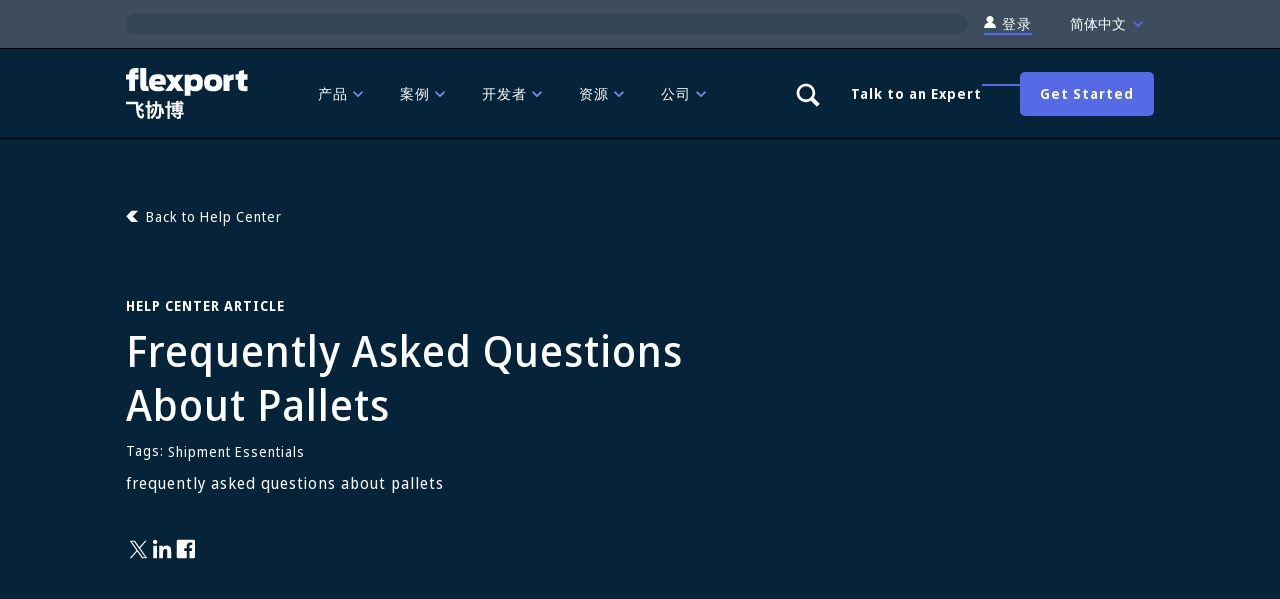

--- FILE ---
content_type: text/html; charset=UTF-8
request_url: https://cn.flexport.com/help/204-shipping-pallets-faqs/
body_size: 89038
content:
<!DOCTYPE html><html lang="zh-CN"><head><meta charSet="utf-8"><meta name="viewport" content="width=device-width, initial-scale=1, shrink-to-fit=no"><meta http-equiv="x-ua-compatible" content="ie=edge"><meta name="generator" content="Gatsby 5.14.5"><meta name="description" content="&lt;p&gt;frequently asked questions about pallets&lt;/p&gt;" data-gatsby-head="true"><meta name="image" content="https://images.ctfassets.net/92fo1e671z6m/5q64zrjMK0L6znveKEmwxa/e3c5c775a8671447c8b4ec176b89f9e2/desktop.png?w=1200&amp;h=861&amp;q=80&amp;fm=png&amp;bg=transparent" data-gatsby-head="true"><meta name="google-site-verification" content="ljB2dlwAJSzqyUIygIKpx7VyYYEooJVo0Ubr_nZm31E" data-gatsby-head="true"><meta name="google-site-verification" content="Pt0aMCS9Fq2BPVh6lnFkERsbtZPnUaevQ-pADSyM9zY" data-gatsby-head="true"><meta name="facebook-domain-verification" content="g8hwgz4a5dqug83i0ua2u4l2uq5lc5" data-gatsby-head="true"><meta name="baidu-site-verification" content="codeva-J44DT69IKU" data-gatsby-head="true"><meta property="og:title" content="Flexport Help Center Article | Frequently Asked Questions About Pallets" data-gatsby-head="true"><meta property="og:description" content="&lt;p&gt;frequently asked questions about pallets&lt;/p&gt;" data-gatsby-head="true"><meta property="og:type" content="article" data-gatsby-head="true"><meta property="og:url" content="https://cn.flexport.com/help/204-shipping-pallets-faqs/" data-gatsby-head="true"><meta property="og:image" content="https://images.ctfassets.net/92fo1e671z6m/5q64zrjMK0L6znveKEmwxa/e3c5c775a8671447c8b4ec176b89f9e2/desktop.png?w=1200&amp;h=861&amp;q=80&amp;fm=png&amp;bg=transparent" data-gatsby-head="true"><meta name="twitter:card" content="summary_large_image" data-gatsby-head="true"><meta name="twitter:title" content="Flexport Help Center Article | Frequently Asked Questions About Pallets" data-gatsby-head="true"><meta name="twitter:url" content="https://cn.flexport.com/help/204-shipping-pallets-faqs/" data-gatsby-head="true"><meta name="twitter:description" content="&lt;p&gt;frequently asked questions about pallets&lt;/p&gt;" data-gatsby-head="true"><meta name="twitter:image" content="https://images.ctfassets.net/92fo1e671z6m/5q64zrjMK0L6znveKEmwxa/e3c5c775a8671447c8b4ec176b89f9e2/desktop.png?w=1200&amp;h=861&amp;q=80&amp;fm=png&amp;bg=transparent" data-gatsby-head="true"><meta name="twitter:creator" content="@flexport" data-gatsby-head="true"><style data-href="/styles.205df0cdde863a801ffd.css" data-identity="gatsby-global-css">.mapboxgl-map{-webkit-tap-highlight-color:rgb(0 0 0/0);font:12px/20px Helvetica Neue,Arial,Helvetica,sans-serif;overflow:hidden;position:relative}.mapboxgl-canvas{left:0;position:absolute;top:0}.mapboxgl-map:-webkit-full-screen{height:100%;width:100%}.mapboxgl-canary{background-color:salmon}.mapboxgl-canvas-container.mapboxgl-interactive,.mapboxgl-ctrl-group button.mapboxgl-ctrl-compass{cursor:grab;-webkit-user-select:none;user-select:none}.mapboxgl-canvas-container.mapboxgl-interactive.mapboxgl-track-pointer{cursor:pointer}.mapboxgl-canvas-container.mapboxgl-interactive:active,.mapboxgl-ctrl-group button.mapboxgl-ctrl-compass:active{cursor:grabbing}.mapboxgl-canvas-container.mapboxgl-touch-zoom-rotate,.mapboxgl-canvas-container.mapboxgl-touch-zoom-rotate .mapboxgl-canvas{touch-action:pan-x pan-y}.mapboxgl-canvas-container.mapboxgl-touch-drag-pan,.mapboxgl-canvas-container.mapboxgl-touch-drag-pan .mapboxgl-canvas{touch-action:pinch-zoom}.mapboxgl-canvas-container.mapboxgl-touch-zoom-rotate.mapboxgl-touch-drag-pan,.mapboxgl-canvas-container.mapboxgl-touch-zoom-rotate.mapboxgl-touch-drag-pan .mapboxgl-canvas{touch-action:none}.mapboxgl-ctrl-bottom-left,.mapboxgl-ctrl-bottom-right,.mapboxgl-ctrl-top-left,.mapboxgl-ctrl-top-right{pointer-events:none;position:absolute;z-index:2}.mapboxgl-ctrl-top-left{left:0;top:0}.mapboxgl-ctrl-top-right{right:0;top:0}.mapboxgl-ctrl-bottom-left{bottom:0;left:0}.mapboxgl-ctrl-bottom-right{bottom:0;right:0}.mapboxgl-ctrl{clear:both;pointer-events:auto;transform:translate(0)}.mapboxgl-ctrl-top-left .mapboxgl-ctrl{float:left;margin:10px 0 0 10px}.mapboxgl-ctrl-top-right .mapboxgl-ctrl{float:right;margin:10px 10px 0 0}.mapboxgl-ctrl-bottom-left .mapboxgl-ctrl{float:left;margin:0 0 10px 10px}.mapboxgl-ctrl-bottom-right .mapboxgl-ctrl{float:right;margin:0 10px 10px 0}.mapboxgl-ctrl-group{background:#fff;border-radius:4px}.mapboxgl-ctrl-group:not(:empty){box-shadow:0 0 0 2px rgba(0,0,0,.1)}@media (-ms-high-contrast:active){.mapboxgl-ctrl-group:not(:empty){box-shadow:0 0 0 2px ButtonText}}.mapboxgl-ctrl-group button{background-color:transparent;border:0;box-sizing:border-box;cursor:pointer;display:block;height:29px;outline:none;overflow:hidden;padding:0;width:29px}.mapboxgl-ctrl-group button+button{border-top:1px solid #ddd}.mapboxgl-ctrl button .mapboxgl-ctrl-icon{background-position:50%;background-repeat:no-repeat;display:block;height:100%;width:100%}@media (-ms-high-contrast:active){.mapboxgl-ctrl-icon{background-color:transparent}.mapboxgl-ctrl-group button+button{border-top:1px solid ButtonText}}.mapboxgl-ctrl-attrib-button:focus,.mapboxgl-ctrl-group button:focus{box-shadow:0 0 2px 2px #0096ff}.mapboxgl-ctrl button:disabled{cursor:not-allowed}.mapboxgl-ctrl button:disabled .mapboxgl-ctrl-icon{opacity:.25}.mapboxgl-ctrl-group button:first-child{border-radius:4px 4px 0 0}.mapboxgl-ctrl-group button:last-child{border-radius:0 0 4px 4px}.mapboxgl-ctrl-group button:only-child{border-radius:inherit}.mapboxgl-ctrl button:not(:disabled):hover{background-color:rgb(0 0 0/5%)}.mapboxgl-ctrl-group button:focus:focus-visible{box-shadow:0 0 2px 2px #0096ff}.mapboxgl-ctrl-group button:focus:not(:focus-visible){box-shadow:none}.mapboxgl-ctrl button.mapboxgl-ctrl-zoom-out .mapboxgl-ctrl-icon{background-image:url("data:image/svg+xml;charset=utf-8,%3Csvg xmlns='http://www.w3.org/2000/svg' fill='%23333' viewBox='0 0 29 29'%3E%3Cpath d='M10 13c-.75 0-1.5.75-1.5 1.5S9.25 16 10 16h9c.75 0 1.5-.75 1.5-1.5S19.75 13 19 13h-9z'/%3E%3C/svg%3E")}.mapboxgl-ctrl button.mapboxgl-ctrl-zoom-in .mapboxgl-ctrl-icon{background-image:url("data:image/svg+xml;charset=utf-8,%3Csvg xmlns='http://www.w3.org/2000/svg' fill='%23333' viewBox='0 0 29 29'%3E%3Cpath d='M14.5 8.5c-.75 0-1.5.75-1.5 1.5v3h-3c-.75 0-1.5.75-1.5 1.5S9.25 16 10 16h3v3c0 .75.75 1.5 1.5 1.5S16 19.75 16 19v-3h3c.75 0 1.5-.75 1.5-1.5S19.75 13 19 13h-3v-3c0-.75-.75-1.5-1.5-1.5z'/%3E%3C/svg%3E")}@media (-ms-high-contrast:active){.mapboxgl-ctrl button.mapboxgl-ctrl-zoom-out .mapboxgl-ctrl-icon{background-image:url("data:image/svg+xml;charset=utf-8,%3Csvg xmlns='http://www.w3.org/2000/svg' fill='%23fff' viewBox='0 0 29 29'%3E%3Cpath d='M10 13c-.75 0-1.5.75-1.5 1.5S9.25 16 10 16h9c.75 0 1.5-.75 1.5-1.5S19.75 13 19 13h-9z'/%3E%3C/svg%3E")}.mapboxgl-ctrl button.mapboxgl-ctrl-zoom-in .mapboxgl-ctrl-icon{background-image:url("data:image/svg+xml;charset=utf-8,%3Csvg xmlns='http://www.w3.org/2000/svg' fill='%23fff' viewBox='0 0 29 29'%3E%3Cpath d='M14.5 8.5c-.75 0-1.5.75-1.5 1.5v3h-3c-.75 0-1.5.75-1.5 1.5S9.25 16 10 16h3v3c0 .75.75 1.5 1.5 1.5S16 19.75 16 19v-3h3c.75 0 1.5-.75 1.5-1.5S19.75 13 19 13h-3v-3c0-.75-.75-1.5-1.5-1.5z'/%3E%3C/svg%3E")}}@media (-ms-high-contrast:black-on-white){.mapboxgl-ctrl button.mapboxgl-ctrl-zoom-out .mapboxgl-ctrl-icon{background-image:url("data:image/svg+xml;charset=utf-8,%3Csvg xmlns='http://www.w3.org/2000/svg' viewBox='0 0 29 29'%3E%3Cpath d='M10 13c-.75 0-1.5.75-1.5 1.5S9.25 16 10 16h9c.75 0 1.5-.75 1.5-1.5S19.75 13 19 13h-9z'/%3E%3C/svg%3E")}.mapboxgl-ctrl button.mapboxgl-ctrl-zoom-in .mapboxgl-ctrl-icon{background-image:url("data:image/svg+xml;charset=utf-8,%3Csvg xmlns='http://www.w3.org/2000/svg' viewBox='0 0 29 29'%3E%3Cpath d='M14.5 8.5c-.75 0-1.5.75-1.5 1.5v3h-3c-.75 0-1.5.75-1.5 1.5S9.25 16 10 16h3v3c0 .75.75 1.5 1.5 1.5S16 19.75 16 19v-3h3c.75 0 1.5-.75 1.5-1.5S19.75 13 19 13h-3v-3c0-.75-.75-1.5-1.5-1.5z'/%3E%3C/svg%3E")}}.mapboxgl-ctrl button.mapboxgl-ctrl-fullscreen .mapboxgl-ctrl-icon{background-image:url("data:image/svg+xml;charset=utf-8,%3Csvg xmlns='http://www.w3.org/2000/svg' fill='%23333' viewBox='0 0 29 29'%3E%3Cpath d='M24 16v5.5c0 1.75-.75 2.5-2.5 2.5H16v-1l3-1.5-4-5.5 1-1 5.5 4 1.5-3h1zM6 16l1.5 3 5.5-4 1 1-4 5.5 3 1.5v1H7.5C5.75 24 5 23.25 5 21.5V16h1zm7-11v1l-3 1.5 4 5.5-1 1-5.5-4L6 13H5V7.5C5 5.75 5.75 5 7.5 5H13zm11 2.5c0-1.75-.75-2.5-2.5-2.5H16v1l3 1.5-4 5.5 1 1 5.5-4 1.5 3h1V7.5z'/%3E%3C/svg%3E")}.mapboxgl-ctrl button.mapboxgl-ctrl-shrink .mapboxgl-ctrl-icon{background-image:url("data:image/svg+xml;charset=utf-8,%3Csvg xmlns='http://www.w3.org/2000/svg' viewBox='0 0 29 29'%3E%3Cpath d='M18.5 16c-1.75 0-2.5.75-2.5 2.5V24h1l1.5-3 5.5 4 1-1-4-5.5 3-1.5v-1h-5.5zM13 18.5c0-1.75-.75-2.5-2.5-2.5H5v1l3 1.5L4 24l1 1 5.5-4 1.5 3h1v-5.5zm3-8c0 1.75.75 2.5 2.5 2.5H24v-1l-3-1.5L25 5l-1-1-5.5 4L17 5h-1v5.5zM10.5 13c1.75 0 2.5-.75 2.5-2.5V5h-1l-1.5 3L5 4 4 5l4 5.5L5 12v1h5.5z'/%3E%3C/svg%3E")}@media (-ms-high-contrast:active){.mapboxgl-ctrl button.mapboxgl-ctrl-fullscreen .mapboxgl-ctrl-icon{background-image:url("data:image/svg+xml;charset=utf-8,%3Csvg xmlns='http://www.w3.org/2000/svg' fill='%23fff' viewBox='0 0 29 29'%3E%3Cpath d='M24 16v5.5c0 1.75-.75 2.5-2.5 2.5H16v-1l3-1.5-4-5.5 1-1 5.5 4 1.5-3h1zM6 16l1.5 3 5.5-4 1 1-4 5.5 3 1.5v1H7.5C5.75 24 5 23.25 5 21.5V16h1zm7-11v1l-3 1.5 4 5.5-1 1-5.5-4L6 13H5V7.5C5 5.75 5.75 5 7.5 5H13zm11 2.5c0-1.75-.75-2.5-2.5-2.5H16v1l3 1.5-4 5.5 1 1 5.5-4 1.5 3h1V7.5z'/%3E%3C/svg%3E")}.mapboxgl-ctrl button.mapboxgl-ctrl-shrink .mapboxgl-ctrl-icon{background-image:url("data:image/svg+xml;charset=utf-8,%3Csvg xmlns='http://www.w3.org/2000/svg' fill='%23fff' viewBox='0 0 29 29'%3E%3Cpath d='M18.5 16c-1.75 0-2.5.75-2.5 2.5V24h1l1.5-3 5.5 4 1-1-4-5.5 3-1.5v-1h-5.5zM13 18.5c0-1.75-.75-2.5-2.5-2.5H5v1l3 1.5L4 24l1 1 5.5-4 1.5 3h1v-5.5zm3-8c0 1.75.75 2.5 2.5 2.5H24v-1l-3-1.5L25 5l-1-1-5.5 4L17 5h-1v5.5zM10.5 13c1.75 0 2.5-.75 2.5-2.5V5h-1l-1.5 3L5 4 4 5l4 5.5L5 12v1h5.5z'/%3E%3C/svg%3E")}}@media (-ms-high-contrast:black-on-white){.mapboxgl-ctrl button.mapboxgl-ctrl-fullscreen .mapboxgl-ctrl-icon{background-image:url("data:image/svg+xml;charset=utf-8,%3Csvg xmlns='http://www.w3.org/2000/svg' viewBox='0 0 29 29'%3E%3Cpath d='M24 16v5.5c0 1.75-.75 2.5-2.5 2.5H16v-1l3-1.5-4-5.5 1-1 5.5 4 1.5-3h1zM6 16l1.5 3 5.5-4 1 1-4 5.5 3 1.5v1H7.5C5.75 24 5 23.25 5 21.5V16h1zm7-11v1l-3 1.5 4 5.5-1 1-5.5-4L6 13H5V7.5C5 5.75 5.75 5 7.5 5H13zm11 2.5c0-1.75-.75-2.5-2.5-2.5H16v1l3 1.5-4 5.5 1 1 5.5-4 1.5 3h1V7.5z'/%3E%3C/svg%3E")}.mapboxgl-ctrl button.mapboxgl-ctrl-shrink .mapboxgl-ctrl-icon{background-image:url("data:image/svg+xml;charset=utf-8,%3Csvg xmlns='http://www.w3.org/2000/svg' viewBox='0 0 29 29'%3E%3Cpath d='M18.5 16c-1.75 0-2.5.75-2.5 2.5V24h1l1.5-3 5.5 4 1-1-4-5.5 3-1.5v-1h-5.5zM13 18.5c0-1.75-.75-2.5-2.5-2.5H5v1l3 1.5L4 24l1 1 5.5-4 1.5 3h1v-5.5zm3-8c0 1.75.75 2.5 2.5 2.5H24v-1l-3-1.5L25 5l-1-1-5.5 4L17 5h-1v5.5zM10.5 13c1.75 0 2.5-.75 2.5-2.5V5h-1l-1.5 3L5 4 4 5l4 5.5L5 12v1h5.5z'/%3E%3C/svg%3E")}}.mapboxgl-ctrl button.mapboxgl-ctrl-compass .mapboxgl-ctrl-icon{background-image:url("data:image/svg+xml;charset=utf-8,%3Csvg xmlns='http://www.w3.org/2000/svg' fill='%23333' viewBox='0 0 29 29'%3E%3Cpath d='m10.5 14 4-8 4 8h-8z'/%3E%3Cpath fill='%23ccc' d='m10.5 16 4 8 4-8h-8z'/%3E%3C/svg%3E")}@media (-ms-high-contrast:active){.mapboxgl-ctrl button.mapboxgl-ctrl-compass .mapboxgl-ctrl-icon{background-image:url("data:image/svg+xml;charset=utf-8,%3Csvg xmlns='http://www.w3.org/2000/svg' fill='%23fff' viewBox='0 0 29 29'%3E%3Cpath d='m10.5 14 4-8 4 8h-8z'/%3E%3Cpath fill='%23999' d='m10.5 16 4 8 4-8h-8z'/%3E%3C/svg%3E")}}@media (-ms-high-contrast:black-on-white){.mapboxgl-ctrl button.mapboxgl-ctrl-compass .mapboxgl-ctrl-icon{background-image:url("data:image/svg+xml;charset=utf-8,%3Csvg xmlns='http://www.w3.org/2000/svg' viewBox='0 0 29 29'%3E%3Cpath d='m10.5 14 4-8 4 8h-8z'/%3E%3Cpath fill='%23ccc' d='m10.5 16 4 8 4-8h-8z'/%3E%3C/svg%3E")}}.mapboxgl-ctrl button.mapboxgl-ctrl-geolocate .mapboxgl-ctrl-icon{background-image:url("data:image/svg+xml;charset=utf-8,%3Csvg xmlns='http://www.w3.org/2000/svg' fill='%23333' viewBox='0 0 20 20'%3E%3Cpath d='M10 4C9 4 9 5 9 5v.1A5 5 0 0 0 5.1 9H5s-1 0-1 1 1 1 1 1h.1A5 5 0 0 0 9 14.9v.1s0 1 1 1 1-1 1-1v-.1a5 5 0 0 0 3.9-3.9h.1s1 0 1-1-1-1-1-1h-.1A5 5 0 0 0 11 5.1V5s0-1-1-1zm0 2.5a3.5 3.5 0 1 1 0 7 3.5 3.5 0 1 1 0-7z'/%3E%3Ccircle cx='10' cy='10' r='2'/%3E%3C/svg%3E")}.mapboxgl-ctrl button.mapboxgl-ctrl-geolocate:disabled .mapboxgl-ctrl-icon{background-image:url("data:image/svg+xml;charset=utf-8,%3Csvg xmlns='http://www.w3.org/2000/svg' fill='%23aaa' viewBox='0 0 20 20'%3E%3Cpath d='M10 4C9 4 9 5 9 5v.1A5 5 0 0 0 5.1 9H5s-1 0-1 1 1 1 1 1h.1A5 5 0 0 0 9 14.9v.1s0 1 1 1 1-1 1-1v-.1a5 5 0 0 0 3.9-3.9h.1s1 0 1-1-1-1-1-1h-.1A5 5 0 0 0 11 5.1V5s0-1-1-1zm0 2.5a3.5 3.5 0 1 1 0 7 3.5 3.5 0 1 1 0-7z'/%3E%3Ccircle cx='10' cy='10' r='2'/%3E%3Cpath fill='red' d='m14 5 1 1-9 9-1-1 9-9z'/%3E%3C/svg%3E")}.mapboxgl-ctrl button.mapboxgl-ctrl-geolocate.mapboxgl-ctrl-geolocate-active .mapboxgl-ctrl-icon{background-image:url("data:image/svg+xml;charset=utf-8,%3Csvg xmlns='http://www.w3.org/2000/svg' fill='%2333b5e5' viewBox='0 0 20 20'%3E%3Cpath d='M10 4C9 4 9 5 9 5v.1A5 5 0 0 0 5.1 9H5s-1 0-1 1 1 1 1 1h.1A5 5 0 0 0 9 14.9v.1s0 1 1 1 1-1 1-1v-.1a5 5 0 0 0 3.9-3.9h.1s1 0 1-1-1-1-1-1h-.1A5 5 0 0 0 11 5.1V5s0-1-1-1zm0 2.5a3.5 3.5 0 1 1 0 7 3.5 3.5 0 1 1 0-7z'/%3E%3Ccircle cx='10' cy='10' r='2'/%3E%3C/svg%3E")}.mapboxgl-ctrl button.mapboxgl-ctrl-geolocate.mapboxgl-ctrl-geolocate-active-error .mapboxgl-ctrl-icon{background-image:url("data:image/svg+xml;charset=utf-8,%3Csvg xmlns='http://www.w3.org/2000/svg' fill='%23e58978' viewBox='0 0 20 20'%3E%3Cpath d='M10 4C9 4 9 5 9 5v.1A5 5 0 0 0 5.1 9H5s-1 0-1 1 1 1 1 1h.1A5 5 0 0 0 9 14.9v.1s0 1 1 1 1-1 1-1v-.1a5 5 0 0 0 3.9-3.9h.1s1 0 1-1-1-1-1-1h-.1A5 5 0 0 0 11 5.1V5s0-1-1-1zm0 2.5a3.5 3.5 0 1 1 0 7 3.5 3.5 0 1 1 0-7z'/%3E%3Ccircle cx='10' cy='10' r='2'/%3E%3C/svg%3E")}.mapboxgl-ctrl button.mapboxgl-ctrl-geolocate.mapboxgl-ctrl-geolocate-background .mapboxgl-ctrl-icon{background-image:url("data:image/svg+xml;charset=utf-8,%3Csvg xmlns='http://www.w3.org/2000/svg' fill='%2333b5e5' viewBox='0 0 20 20'%3E%3Cpath d='M10 4C9 4 9 5 9 5v.1A5 5 0 0 0 5.1 9H5s-1 0-1 1 1 1 1 1h.1A5 5 0 0 0 9 14.9v.1s0 1 1 1 1-1 1-1v-.1a5 5 0 0 0 3.9-3.9h.1s1 0 1-1-1-1-1-1h-.1A5 5 0 0 0 11 5.1V5s0-1-1-1zm0 2.5a3.5 3.5 0 1 1 0 7 3.5 3.5 0 1 1 0-7z'/%3E%3C/svg%3E")}.mapboxgl-ctrl button.mapboxgl-ctrl-geolocate.mapboxgl-ctrl-geolocate-background-error .mapboxgl-ctrl-icon{background-image:url("data:image/svg+xml;charset=utf-8,%3Csvg xmlns='http://www.w3.org/2000/svg' fill='%23e54e33' viewBox='0 0 20 20'%3E%3Cpath d='M10 4C9 4 9 5 9 5v.1A5 5 0 0 0 5.1 9H5s-1 0-1 1 1 1 1 1h.1A5 5 0 0 0 9 14.9v.1s0 1 1 1 1-1 1-1v-.1a5 5 0 0 0 3.9-3.9h.1s1 0 1-1-1-1-1-1h-.1A5 5 0 0 0 11 5.1V5s0-1-1-1zm0 2.5a3.5 3.5 0 1 1 0 7 3.5 3.5 0 1 1 0-7z'/%3E%3C/svg%3E")}.mapboxgl-ctrl button.mapboxgl-ctrl-geolocate.mapboxgl-ctrl-geolocate-waiting .mapboxgl-ctrl-icon{animation:mapboxgl-spin 2s linear infinite}@media (-ms-high-contrast:active){.mapboxgl-ctrl button.mapboxgl-ctrl-geolocate .mapboxgl-ctrl-icon{background-image:url("data:image/svg+xml;charset=utf-8,%3Csvg xmlns='http://www.w3.org/2000/svg' fill='%23fff' viewBox='0 0 20 20'%3E%3Cpath d='M10 4C9 4 9 5 9 5v.1A5 5 0 0 0 5.1 9H5s-1 0-1 1 1 1 1 1h.1A5 5 0 0 0 9 14.9v.1s0 1 1 1 1-1 1-1v-.1a5 5 0 0 0 3.9-3.9h.1s1 0 1-1-1-1-1-1h-.1A5 5 0 0 0 11 5.1V5s0-1-1-1zm0 2.5a3.5 3.5 0 1 1 0 7 3.5 3.5 0 1 1 0-7z'/%3E%3Ccircle cx='10' cy='10' r='2'/%3E%3C/svg%3E")}.mapboxgl-ctrl button.mapboxgl-ctrl-geolocate:disabled .mapboxgl-ctrl-icon{background-image:url("data:image/svg+xml;charset=utf-8,%3Csvg xmlns='http://www.w3.org/2000/svg' fill='%23999' viewBox='0 0 20 20'%3E%3Cpath d='M10 4C9 4 9 5 9 5v.1A5 5 0 0 0 5.1 9H5s-1 0-1 1 1 1 1 1h.1A5 5 0 0 0 9 14.9v.1s0 1 1 1 1-1 1-1v-.1a5 5 0 0 0 3.9-3.9h.1s1 0 1-1-1-1-1-1h-.1A5 5 0 0 0 11 5.1V5s0-1-1-1zm0 2.5a3.5 3.5 0 1 1 0 7 3.5 3.5 0 1 1 0-7z'/%3E%3Ccircle cx='10' cy='10' r='2'/%3E%3Cpath fill='red' d='m14 5 1 1-9 9-1-1 9-9z'/%3E%3C/svg%3E")}.mapboxgl-ctrl button.mapboxgl-ctrl-geolocate.mapboxgl-ctrl-geolocate-active .mapboxgl-ctrl-icon{background-image:url("data:image/svg+xml;charset=utf-8,%3Csvg xmlns='http://www.w3.org/2000/svg' fill='%2333b5e5' viewBox='0 0 20 20'%3E%3Cpath d='M10 4C9 4 9 5 9 5v.1A5 5 0 0 0 5.1 9H5s-1 0-1 1 1 1 1 1h.1A5 5 0 0 0 9 14.9v.1s0 1 1 1 1-1 1-1v-.1a5 5 0 0 0 3.9-3.9h.1s1 0 1-1-1-1-1-1h-.1A5 5 0 0 0 11 5.1V5s0-1-1-1zm0 2.5a3.5 3.5 0 1 1 0 7 3.5 3.5 0 1 1 0-7z'/%3E%3Ccircle cx='10' cy='10' r='2'/%3E%3C/svg%3E")}.mapboxgl-ctrl button.mapboxgl-ctrl-geolocate.mapboxgl-ctrl-geolocate-active-error .mapboxgl-ctrl-icon{background-image:url("data:image/svg+xml;charset=utf-8,%3Csvg xmlns='http://www.w3.org/2000/svg' fill='%23e58978' viewBox='0 0 20 20'%3E%3Cpath d='M10 4C9 4 9 5 9 5v.1A5 5 0 0 0 5.1 9H5s-1 0-1 1 1 1 1 1h.1A5 5 0 0 0 9 14.9v.1s0 1 1 1 1-1 1-1v-.1a5 5 0 0 0 3.9-3.9h.1s1 0 1-1-1-1-1-1h-.1A5 5 0 0 0 11 5.1V5s0-1-1-1zm0 2.5a3.5 3.5 0 1 1 0 7 3.5 3.5 0 1 1 0-7z'/%3E%3Ccircle cx='10' cy='10' r='2'/%3E%3C/svg%3E")}.mapboxgl-ctrl button.mapboxgl-ctrl-geolocate.mapboxgl-ctrl-geolocate-background .mapboxgl-ctrl-icon{background-image:url("data:image/svg+xml;charset=utf-8,%3Csvg xmlns='http://www.w3.org/2000/svg' fill='%2333b5e5' viewBox='0 0 20 20'%3E%3Cpath d='M10 4C9 4 9 5 9 5v.1A5 5 0 0 0 5.1 9H5s-1 0-1 1 1 1 1 1h.1A5 5 0 0 0 9 14.9v.1s0 1 1 1 1-1 1-1v-.1a5 5 0 0 0 3.9-3.9h.1s1 0 1-1-1-1-1-1h-.1A5 5 0 0 0 11 5.1V5s0-1-1-1zm0 2.5a3.5 3.5 0 1 1 0 7 3.5 3.5 0 1 1 0-7z'/%3E%3C/svg%3E")}.mapboxgl-ctrl button.mapboxgl-ctrl-geolocate.mapboxgl-ctrl-geolocate-background-error .mapboxgl-ctrl-icon{background-image:url("data:image/svg+xml;charset=utf-8,%3Csvg xmlns='http://www.w3.org/2000/svg' fill='%23e54e33' viewBox='0 0 20 20'%3E%3Cpath d='M10 4C9 4 9 5 9 5v.1A5 5 0 0 0 5.1 9H5s-1 0-1 1 1 1 1 1h.1A5 5 0 0 0 9 14.9v.1s0 1 1 1 1-1 1-1v-.1a5 5 0 0 0 3.9-3.9h.1s1 0 1-1-1-1-1-1h-.1A5 5 0 0 0 11 5.1V5s0-1-1-1zm0 2.5a3.5 3.5 0 1 1 0 7 3.5 3.5 0 1 1 0-7z'/%3E%3C/svg%3E")}}@media (-ms-high-contrast:black-on-white){.mapboxgl-ctrl button.mapboxgl-ctrl-geolocate .mapboxgl-ctrl-icon{background-image:url("data:image/svg+xml;charset=utf-8,%3Csvg xmlns='http://www.w3.org/2000/svg' viewBox='0 0 20 20'%3E%3Cpath d='M10 4C9 4 9 5 9 5v.1A5 5 0 0 0 5.1 9H5s-1 0-1 1 1 1 1 1h.1A5 5 0 0 0 9 14.9v.1s0 1 1 1 1-1 1-1v-.1a5 5 0 0 0 3.9-3.9h.1s1 0 1-1-1-1-1-1h-.1A5 5 0 0 0 11 5.1V5s0-1-1-1zm0 2.5a3.5 3.5 0 1 1 0 7 3.5 3.5 0 1 1 0-7z'/%3E%3Ccircle cx='10' cy='10' r='2'/%3E%3C/svg%3E")}.mapboxgl-ctrl button.mapboxgl-ctrl-geolocate:disabled .mapboxgl-ctrl-icon{background-image:url("data:image/svg+xml;charset=utf-8,%3Csvg xmlns='http://www.w3.org/2000/svg' fill='%23666' viewBox='0 0 20 20'%3E%3Cpath d='M10 4C9 4 9 5 9 5v.1A5 5 0 0 0 5.1 9H5s-1 0-1 1 1 1 1 1h.1A5 5 0 0 0 9 14.9v.1s0 1 1 1 1-1 1-1v-.1a5 5 0 0 0 3.9-3.9h.1s1 0 1-1-1-1-1-1h-.1A5 5 0 0 0 11 5.1V5s0-1-1-1zm0 2.5a3.5 3.5 0 1 1 0 7 3.5 3.5 0 1 1 0-7z'/%3E%3Ccircle cx='10' cy='10' r='2'/%3E%3Cpath fill='red' d='m14 5 1 1-9 9-1-1 9-9z'/%3E%3C/svg%3E")}}@keyframes mapboxgl-spin{0%{transform:rotate(0deg)}to{transform:rotate(1turn)}}a.mapboxgl-ctrl-logo{background-image:url("data:image/svg+xml;charset=utf-8,%3Csvg xmlns='http://www.w3.org/2000/svg' xmlns:xlink='http://www.w3.org/1999/xlink' fill-rule='evenodd' viewBox='0 0 88 23'%3E%3Cdefs%3E%3Cpath id='prefix__a' d='M11.5 2.25c5.105 0 9.25 4.145 9.25 9.25s-4.145 9.25-9.25 9.25-9.25-4.145-9.25-9.25 4.145-9.25 9.25-9.25zM6.997 15.983c-.051-.338-.828-5.802 2.233-8.873a4.395 4.395 0 0 1 3.13-1.28c1.27 0 2.49.51 3.39 1.42.91.9 1.42 2.12 1.42 3.39 0 1.18-.449 2.301-1.28 3.13C12.72 16.93 7 16 7 16l-.003-.017zM15.3 10.5l-2 .8-.8 2-.8-2-2-.8 2-.8.8-2 .8 2 2 .8z'/%3E%3Cpath id='prefix__b' d='M50.63 8c.13 0 .23.1.23.23V9c.7-.76 1.7-1.18 2.73-1.18 2.17 0 3.95 1.85 3.95 4.17s-1.77 4.19-3.94 4.19c-1.04 0-2.03-.43-2.74-1.18v3.77c0 .13-.1.23-.23.23h-1.4c-.13 0-.23-.1-.23-.23V8.23c0-.12.1-.23.23-.23h1.4zm-3.86.01c.01 0 .01 0 .01-.01.13 0 .22.1.22.22v7.55c0 .12-.1.23-.23.23h-1.4c-.13 0-.23-.1-.23-.23V15c-.7.76-1.69 1.19-2.73 1.19-2.17 0-3.94-1.87-3.94-4.19 0-2.32 1.77-4.19 3.94-4.19 1.03 0 2.02.43 2.73 1.18v-.75c0-.12.1-.23.23-.23h1.4zm26.375-.19a4.24 4.24 0 0 0-4.16 3.29c-.13.59-.13 1.19 0 1.77a4.233 4.233 0 0 0 4.17 3.3c2.35 0 4.26-1.87 4.26-4.19 0-2.32-1.9-4.17-4.27-4.17zM60.63 5c.13 0 .23.1.23.23v3.76c.7-.76 1.7-1.18 2.73-1.18 1.88 0 3.45 1.4 3.84 3.28.13.59.13 1.2 0 1.8-.39 1.88-1.96 3.29-3.84 3.29-1.03 0-2.02-.43-2.73-1.18v.77c0 .12-.1.23-.23.23h-1.4c-.13 0-.23-.1-.23-.23V5.23c0-.12.1-.23.23-.23h1.4zm-34 11h-1.4c-.13 0-.23-.11-.23-.23V8.22c.01-.13.1-.22.23-.22h1.4c.13 0 .22.11.23.22v.68c.5-.68 1.3-1.09 2.16-1.1h.03c1.09 0 2.09.6 2.6 1.55.45-.95 1.4-1.55 2.44-1.56 1.62 0 2.93 1.25 2.9 2.78l.03 5.2c0 .13-.1.23-.23.23h-1.41c-.13 0-.23-.11-.23-.23v-4.59c0-.98-.74-1.71-1.62-1.71-.8 0-1.46.7-1.59 1.62l.01 4.68c0 .13-.11.23-.23.23h-1.41c-.13 0-.23-.11-.23-.23v-4.59c0-.98-.74-1.71-1.62-1.71-.85 0-1.54.79-1.6 1.8v4.5c0 .13-.1.23-.23.23zm53.615 0h-1.61c-.04 0-.08-.01-.12-.03-.09-.06-.13-.19-.06-.28l2.43-3.71-2.39-3.65a.213.213 0 0 1-.03-.12c0-.12.09-.21.21-.21h1.61c.13 0 .24.06.3.17l1.41 2.37 1.4-2.37a.34.34 0 0 1 .3-.17h1.6c.04 0 .08.01.12.03.09.06.13.19.06.28l-2.37 3.65 2.43 3.7c0 .05.01.09.01.13 0 .12-.09.21-.21.21h-1.61c-.13 0-.24-.06-.3-.17l-1.44-2.42-1.44 2.42a.34.34 0 0 1-.3.17zm-7.12-1.49c-1.33 0-2.42-1.12-2.42-2.51 0-1.39 1.08-2.52 2.42-2.52 1.33 0 2.42 1.12 2.42 2.51 0 1.39-1.08 2.51-2.42 2.52zm-19.865 0c-1.32 0-2.39-1.11-2.42-2.48v-.07c.02-1.38 1.09-2.49 2.4-2.49 1.32 0 2.41 1.12 2.41 2.51 0 1.39-1.07 2.52-2.39 2.53zm-8.11-2.48c-.01 1.37-1.09 2.47-2.41 2.47s-2.42-1.12-2.42-2.51c0-1.39 1.08-2.52 2.4-2.52 1.33 0 2.39 1.11 2.41 2.48l.02.08zm18.12 2.47c-1.32 0-2.39-1.11-2.41-2.48v-.06c.02-1.38 1.09-2.48 2.41-2.48s2.42 1.12 2.42 2.51c0 1.39-1.09 2.51-2.42 2.51z'/%3E%3C/defs%3E%3Cmask id='prefix__c'%3E%3Crect width='100%25' height='100%25' fill='%23fff'/%3E%3Cuse xlink:href='%23prefix__a'/%3E%3Cuse xlink:href='%23prefix__b'/%3E%3C/mask%3E%3Cg stroke='%23000' stroke-width='3' opacity='.3'%3E%3Ccircle cx='11.5' cy='11.5' r='9.25' mask='url(%23prefix__c)'/%3E%3Cuse xlink:href='%23prefix__b' mask='url(%23prefix__c)'/%3E%3C/g%3E%3Cg fill='%23fff' opacity='.9'%3E%3Cuse xlink:href='%23prefix__a'/%3E%3Cuse xlink:href='%23prefix__b'/%3E%3C/g%3E%3C/svg%3E");background-repeat:no-repeat;cursor:pointer;display:block;height:23px;margin:0 0 -4px -4px;overflow:hidden;width:88px}a.mapboxgl-ctrl-logo.mapboxgl-compact{width:23px}@media (-ms-high-contrast:active){a.mapboxgl-ctrl-logo{background-color:transparent;background-image:url("data:image/svg+xml;charset=utf-8,%3Csvg xmlns='http://www.w3.org/2000/svg' xmlns:xlink='http://www.w3.org/1999/xlink' fill-rule='evenodd' viewBox='0 0 88 23'%3E%3Cdefs%3E%3Cpath id='prefix__a' d='M11.5 2.25c5.105 0 9.25 4.145 9.25 9.25s-4.145 9.25-9.25 9.25-9.25-4.145-9.25-9.25 4.145-9.25 9.25-9.25zM6.997 15.983c-.051-.338-.828-5.802 2.233-8.873a4.395 4.395 0 0 1 3.13-1.28c1.27 0 2.49.51 3.39 1.42.91.9 1.42 2.12 1.42 3.39 0 1.18-.449 2.301-1.28 3.13C12.72 16.93 7 16 7 16l-.003-.017zM15.3 10.5l-2 .8-.8 2-.8-2-2-.8 2-.8.8-2 .8 2 2 .8z'/%3E%3Cpath id='prefix__b' d='M50.63 8c.13 0 .23.1.23.23V9c.7-.76 1.7-1.18 2.73-1.18 2.17 0 3.95 1.85 3.95 4.17s-1.77 4.19-3.94 4.19c-1.04 0-2.03-.43-2.74-1.18v3.77c0 .13-.1.23-.23.23h-1.4c-.13 0-.23-.1-.23-.23V8.23c0-.12.1-.23.23-.23h1.4zm-3.86.01c.01 0 .01 0 .01-.01.13 0 .22.1.22.22v7.55c0 .12-.1.23-.23.23h-1.4c-.13 0-.23-.1-.23-.23V15c-.7.76-1.69 1.19-2.73 1.19-2.17 0-3.94-1.87-3.94-4.19 0-2.32 1.77-4.19 3.94-4.19 1.03 0 2.02.43 2.73 1.18v-.75c0-.12.1-.23.23-.23h1.4zm26.375-.19a4.24 4.24 0 0 0-4.16 3.29c-.13.59-.13 1.19 0 1.77a4.233 4.233 0 0 0 4.17 3.3c2.35 0 4.26-1.87 4.26-4.19 0-2.32-1.9-4.17-4.27-4.17zM60.63 5c.13 0 .23.1.23.23v3.76c.7-.76 1.7-1.18 2.73-1.18 1.88 0 3.45 1.4 3.84 3.28.13.59.13 1.2 0 1.8-.39 1.88-1.96 3.29-3.84 3.29-1.03 0-2.02-.43-2.73-1.18v.77c0 .12-.1.23-.23.23h-1.4c-.13 0-.23-.1-.23-.23V5.23c0-.12.1-.23.23-.23h1.4zm-34 11h-1.4c-.13 0-.23-.11-.23-.23V8.22c.01-.13.1-.22.23-.22h1.4c.13 0 .22.11.23.22v.68c.5-.68 1.3-1.09 2.16-1.1h.03c1.09 0 2.09.6 2.6 1.55.45-.95 1.4-1.55 2.44-1.56 1.62 0 2.93 1.25 2.9 2.78l.03 5.2c0 .13-.1.23-.23.23h-1.41c-.13 0-.23-.11-.23-.23v-4.59c0-.98-.74-1.71-1.62-1.71-.8 0-1.46.7-1.59 1.62l.01 4.68c0 .13-.11.23-.23.23h-1.41c-.13 0-.23-.11-.23-.23v-4.59c0-.98-.74-1.71-1.62-1.71-.85 0-1.54.79-1.6 1.8v4.5c0 .13-.1.23-.23.23zm53.615 0h-1.61c-.04 0-.08-.01-.12-.03-.09-.06-.13-.19-.06-.28l2.43-3.71-2.39-3.65a.213.213 0 0 1-.03-.12c0-.12.09-.21.21-.21h1.61c.13 0 .24.06.3.17l1.41 2.37 1.4-2.37a.34.34 0 0 1 .3-.17h1.6c.04 0 .08.01.12.03.09.06.13.19.06.28l-2.37 3.65 2.43 3.7c0 .05.01.09.01.13 0 .12-.09.21-.21.21h-1.61c-.13 0-.24-.06-.3-.17l-1.44-2.42-1.44 2.42a.34.34 0 0 1-.3.17zm-7.12-1.49c-1.33 0-2.42-1.12-2.42-2.51 0-1.39 1.08-2.52 2.42-2.52 1.33 0 2.42 1.12 2.42 2.51 0 1.39-1.08 2.51-2.42 2.52zm-19.865 0c-1.32 0-2.39-1.11-2.42-2.48v-.07c.02-1.38 1.09-2.49 2.4-2.49 1.32 0 2.41 1.12 2.41 2.51 0 1.39-1.07 2.52-2.39 2.53zm-8.11-2.48c-.01 1.37-1.09 2.47-2.41 2.47s-2.42-1.12-2.42-2.51c0-1.39 1.08-2.52 2.4-2.52 1.33 0 2.39 1.11 2.41 2.48l.02.08zm18.12 2.47c-1.32 0-2.39-1.11-2.41-2.48v-.06c.02-1.38 1.09-2.48 2.41-2.48s2.42 1.12 2.42 2.51c0 1.39-1.09 2.51-2.42 2.51z'/%3E%3C/defs%3E%3Cmask id='prefix__c'%3E%3Crect width='100%25' height='100%25' fill='%23fff'/%3E%3Cuse xlink:href='%23prefix__a'/%3E%3Cuse xlink:href='%23prefix__b'/%3E%3C/mask%3E%3Cg stroke='%23000' stroke-width='3'%3E%3Ccircle cx='11.5' cy='11.5' r='9.25' mask='url(%23prefix__c)'/%3E%3Cuse xlink:href='%23prefix__b' mask='url(%23prefix__c)'/%3E%3C/g%3E%3Cg fill='%23fff'%3E%3Cuse xlink:href='%23prefix__a'/%3E%3Cuse xlink:href='%23prefix__b'/%3E%3C/g%3E%3C/svg%3E")}}@media (-ms-high-contrast:black-on-white){a.mapboxgl-ctrl-logo{background-image:url("data:image/svg+xml;charset=utf-8,%3Csvg xmlns='http://www.w3.org/2000/svg' xmlns:xlink='http://www.w3.org/1999/xlink' fill-rule='evenodd' viewBox='0 0 88 23'%3E%3Cdefs%3E%3Cpath id='prefix__a' d='M11.5 2.25c5.105 0 9.25 4.145 9.25 9.25s-4.145 9.25-9.25 9.25-9.25-4.145-9.25-9.25 4.145-9.25 9.25-9.25zM6.997 15.983c-.051-.338-.828-5.802 2.233-8.873a4.395 4.395 0 0 1 3.13-1.28c1.27 0 2.49.51 3.39 1.42.91.9 1.42 2.12 1.42 3.39 0 1.18-.449 2.301-1.28 3.13C12.72 16.93 7 16 7 16l-.003-.017zM15.3 10.5l-2 .8-.8 2-.8-2-2-.8 2-.8.8-2 .8 2 2 .8z'/%3E%3Cpath id='prefix__b' d='M50.63 8c.13 0 .23.1.23.23V9c.7-.76 1.7-1.18 2.73-1.18 2.17 0 3.95 1.85 3.95 4.17s-1.77 4.19-3.94 4.19c-1.04 0-2.03-.43-2.74-1.18v3.77c0 .13-.1.23-.23.23h-1.4c-.13 0-.23-.1-.23-.23V8.23c0-.12.1-.23.23-.23h1.4zm-3.86.01c.01 0 .01 0 .01-.01.13 0 .22.1.22.22v7.55c0 .12-.1.23-.23.23h-1.4c-.13 0-.23-.1-.23-.23V15c-.7.76-1.69 1.19-2.73 1.19-2.17 0-3.94-1.87-3.94-4.19 0-2.32 1.77-4.19 3.94-4.19 1.03 0 2.02.43 2.73 1.18v-.75c0-.12.1-.23.23-.23h1.4zm26.375-.19a4.24 4.24 0 0 0-4.16 3.29c-.13.59-.13 1.19 0 1.77a4.233 4.233 0 0 0 4.17 3.3c2.35 0 4.26-1.87 4.26-4.19 0-2.32-1.9-4.17-4.27-4.17zM60.63 5c.13 0 .23.1.23.23v3.76c.7-.76 1.7-1.18 2.73-1.18 1.88 0 3.45 1.4 3.84 3.28.13.59.13 1.2 0 1.8-.39 1.88-1.96 3.29-3.84 3.29-1.03 0-2.02-.43-2.73-1.18v.77c0 .12-.1.23-.23.23h-1.4c-.13 0-.23-.1-.23-.23V5.23c0-.12.1-.23.23-.23h1.4zm-34 11h-1.4c-.13 0-.23-.11-.23-.23V8.22c.01-.13.1-.22.23-.22h1.4c.13 0 .22.11.23.22v.68c.5-.68 1.3-1.09 2.16-1.1h.03c1.09 0 2.09.6 2.6 1.55.45-.95 1.4-1.55 2.44-1.56 1.62 0 2.93 1.25 2.9 2.78l.03 5.2c0 .13-.1.23-.23.23h-1.41c-.13 0-.23-.11-.23-.23v-4.59c0-.98-.74-1.71-1.62-1.71-.8 0-1.46.7-1.59 1.62l.01 4.68c0 .13-.11.23-.23.23h-1.41c-.13 0-.23-.11-.23-.23v-4.59c0-.98-.74-1.71-1.62-1.71-.85 0-1.54.79-1.6 1.8v4.5c0 .13-.1.23-.23.23zm53.615 0h-1.61c-.04 0-.08-.01-.12-.03-.09-.06-.13-.19-.06-.28l2.43-3.71-2.39-3.65a.213.213 0 0 1-.03-.12c0-.12.09-.21.21-.21h1.61c.13 0 .24.06.3.17l1.41 2.37 1.4-2.37a.34.34 0 0 1 .3-.17h1.6c.04 0 .08.01.12.03.09.06.13.19.06.28l-2.37 3.65 2.43 3.7c0 .05.01.09.01.13 0 .12-.09.21-.21.21h-1.61c-.13 0-.24-.06-.3-.17l-1.44-2.42-1.44 2.42a.34.34 0 0 1-.3.17zm-7.12-1.49c-1.33 0-2.42-1.12-2.42-2.51 0-1.39 1.08-2.52 2.42-2.52 1.33 0 2.42 1.12 2.42 2.51 0 1.39-1.08 2.51-2.42 2.52zm-19.865 0c-1.32 0-2.39-1.11-2.42-2.48v-.07c.02-1.38 1.09-2.49 2.4-2.49 1.32 0 2.41 1.12 2.41 2.51 0 1.39-1.07 2.52-2.39 2.53zm-8.11-2.48c-.01 1.37-1.09 2.47-2.41 2.47s-2.42-1.12-2.42-2.51c0-1.39 1.08-2.52 2.4-2.52 1.33 0 2.39 1.11 2.41 2.48l.02.08zm18.12 2.47c-1.32 0-2.39-1.11-2.41-2.48v-.06c.02-1.38 1.09-2.48 2.41-2.48s2.42 1.12 2.42 2.51c0 1.39-1.09 2.51-2.42 2.51z'/%3E%3C/defs%3E%3Cmask id='prefix__c'%3E%3Crect width='100%25' height='100%25' fill='%23fff'/%3E%3Cuse xlink:href='%23prefix__a'/%3E%3Cuse xlink:href='%23prefix__b'/%3E%3C/mask%3E%3Cg fill='%23fff' stroke='%23fff' stroke-width='3'%3E%3Ccircle cx='11.5' cy='11.5' r='9.25' mask='url(%23prefix__c)'/%3E%3Cuse xlink:href='%23prefix__b' mask='url(%23prefix__c)'/%3E%3C/g%3E%3Cg%3E%3Cuse xlink:href='%23prefix__a'/%3E%3Cuse xlink:href='%23prefix__b'/%3E%3C/g%3E%3C/svg%3E")}}.mapboxgl-ctrl.mapboxgl-ctrl-attrib{background-color:hsla(0,0%,100%,.5);margin:0;padding:0 5px}@media screen{.mapboxgl-ctrl-attrib.mapboxgl-compact{background-color:#fff;border-radius:12px;margin:10px;min-height:20px;padding:2px 24px 2px 0;position:relative}.mapboxgl-ctrl-attrib.mapboxgl-compact-show{padding:2px 28px 2px 8px;visibility:visible}.mapboxgl-ctrl-bottom-left>.mapboxgl-ctrl-attrib.mapboxgl-compact-show,.mapboxgl-ctrl-top-left>.mapboxgl-ctrl-attrib.mapboxgl-compact-show{border-radius:12px;padding:2px 8px 2px 28px}.mapboxgl-ctrl-attrib.mapboxgl-compact .mapboxgl-ctrl-attrib-inner{display:none}.mapboxgl-ctrl-attrib-button{background-color:hsla(0,0%,100%,.5);background-image:url("data:image/svg+xml;charset=utf-8,%3Csvg xmlns='http://www.w3.org/2000/svg' fill-rule='evenodd' viewBox='0 0 20 20'%3E%3Cpath d='M4 10a6 6 0 1 0 12 0 6 6 0 1 0-12 0m5-3a1 1 0 1 0 2 0 1 1 0 1 0-2 0m0 3a1 1 0 1 1 2 0v3a1 1 0 1 1-2 0'/%3E%3C/svg%3E");border:0;border-radius:12px;box-sizing:border-box;cursor:pointer;display:none;height:24px;outline:none;position:absolute;right:0;top:0;width:24px}.mapboxgl-ctrl-bottom-left .mapboxgl-ctrl-attrib-button,.mapboxgl-ctrl-top-left .mapboxgl-ctrl-attrib-button{left:0}.mapboxgl-ctrl-attrib.mapboxgl-compact .mapboxgl-ctrl-attrib-button,.mapboxgl-ctrl-attrib.mapboxgl-compact-show .mapboxgl-ctrl-attrib-inner{display:block}.mapboxgl-ctrl-attrib.mapboxgl-compact-show .mapboxgl-ctrl-attrib-button{background-color:rgb(0 0 0/5%)}.mapboxgl-ctrl-bottom-right>.mapboxgl-ctrl-attrib.mapboxgl-compact:after{bottom:0;right:0}.mapboxgl-ctrl-top-right>.mapboxgl-ctrl-attrib.mapboxgl-compact:after{right:0;top:0}.mapboxgl-ctrl-top-left>.mapboxgl-ctrl-attrib.mapboxgl-compact:after{left:0;top:0}.mapboxgl-ctrl-bottom-left>.mapboxgl-ctrl-attrib.mapboxgl-compact:after{bottom:0;left:0}}@media screen and (-ms-high-contrast:active){.mapboxgl-ctrl-attrib.mapboxgl-compact:after{background-image:url("data:image/svg+xml;charset=utf-8,%3Csvg xmlns='http://www.w3.org/2000/svg' fill='%23fff' fill-rule='evenodd' viewBox='0 0 20 20'%3E%3Cpath d='M4 10a6 6 0 1 0 12 0 6 6 0 1 0-12 0m5-3a1 1 0 1 0 2 0 1 1 0 1 0-2 0m0 3a1 1 0 1 1 2 0v3a1 1 0 1 1-2 0'/%3E%3C/svg%3E")}}@media screen and (-ms-high-contrast:black-on-white){.mapboxgl-ctrl-attrib.mapboxgl-compact:after{background-image:url("data:image/svg+xml;charset=utf-8,%3Csvg xmlns='http://www.w3.org/2000/svg' fill-rule='evenodd' viewBox='0 0 20 20'%3E%3Cpath d='M4 10a6 6 0 1 0 12 0 6 6 0 1 0-12 0m5-3a1 1 0 1 0 2 0 1 1 0 1 0-2 0m0 3a1 1 0 1 1 2 0v3a1 1 0 1 1-2 0'/%3E%3C/svg%3E")}}.mapboxgl-ctrl-attrib a{color:rgba(0,0,0,.75);text-decoration:none}.mapboxgl-ctrl-attrib a:hover{color:inherit;text-decoration:underline}.mapboxgl-ctrl-attrib .mapbox-improve-map{font-weight:700;margin-left:2px}.mapboxgl-attrib-empty{display:none}.mapboxgl-ctrl-scale{background-color:hsla(0,0%,100%,.75);border:2px solid #333;border-top:#333;box-sizing:border-box;color:#333;font-size:10px;padding:0 5px;white-space:nowrap}.mapboxgl-popup{display:flex;left:0;pointer-events:none;position:absolute;top:0;will-change:transform}.mapboxgl-popup-anchor-top,.mapboxgl-popup-anchor-top-left,.mapboxgl-popup-anchor-top-right{flex-direction:column}.mapboxgl-popup-anchor-bottom,.mapboxgl-popup-anchor-bottom-left,.mapboxgl-popup-anchor-bottom-right{flex-direction:column-reverse}.mapboxgl-popup-anchor-left{flex-direction:row}.mapboxgl-popup-anchor-right{flex-direction:row-reverse}.mapboxgl-popup-tip{border:10px solid transparent;height:0;width:0;z-index:1}.mapboxgl-popup-anchor-top .mapboxgl-popup-tip{align-self:center;border-bottom-color:#fff;border-top:none}.mapboxgl-popup-anchor-top-left .mapboxgl-popup-tip{align-self:flex-start;border-bottom-color:#fff;border-left:none;border-top:none}.mapboxgl-popup-anchor-top-right .mapboxgl-popup-tip{align-self:flex-end;border-bottom-color:#fff;border-right:none;border-top:none}.mapboxgl-popup-anchor-bottom .mapboxgl-popup-tip{align-self:center;border-bottom:none;border-top-color:#fff}.mapboxgl-popup-anchor-bottom-left .mapboxgl-popup-tip{align-self:flex-start;border-bottom:none;border-left:none;border-top-color:#fff}.mapboxgl-popup-anchor-bottom-right .mapboxgl-popup-tip{align-self:flex-end;border-bottom:none;border-right:none;border-top-color:#fff}.mapboxgl-popup-anchor-left .mapboxgl-popup-tip{align-self:center;border-left:none;border-right-color:#fff}.mapboxgl-popup-anchor-right .mapboxgl-popup-tip{align-self:center;border-left-color:#fff;border-right:none}.mapboxgl-popup-close-button{background-color:transparent;border:0;border-radius:0 3px 0 0;cursor:pointer;position:absolute;right:0;top:0}.mapboxgl-popup-close-button:hover{background-color:rgb(0 0 0/5%)}.mapboxgl-popup-content{background:#fff;border-radius:3px;box-shadow:0 1px 2px rgba(0,0,0,.1);padding:10px 10px 15px;pointer-events:auto;position:relative}.mapboxgl-popup-anchor-top-left .mapboxgl-popup-content{border-top-left-radius:0}.mapboxgl-popup-anchor-top-right .mapboxgl-popup-content{border-top-right-radius:0}.mapboxgl-popup-anchor-bottom-left .mapboxgl-popup-content{border-bottom-left-radius:0}.mapboxgl-popup-anchor-bottom-right .mapboxgl-popup-content{border-bottom-right-radius:0}.mapboxgl-popup-track-pointer{display:none}.mapboxgl-popup-track-pointer *{pointer-events:none;-webkit-user-select:none;user-select:none}.mapboxgl-map:hover .mapboxgl-popup-track-pointer{display:flex}.mapboxgl-map:active .mapboxgl-popup-track-pointer{display:none}.mapboxgl-marker{left:0;opacity:1;position:absolute;top:0;transition:opacity .2s;will-change:transform}.mapboxgl-user-location-dot,.mapboxgl-user-location-dot:before{background-color:#1da1f2;border-radius:50%;height:15px;width:15px}.mapboxgl-user-location-dot:before{animation:mapboxgl-user-location-dot-pulse 2s infinite;content:"";position:absolute}.mapboxgl-user-location-dot:after{border:2px solid #fff;border-radius:50%;box-shadow:0 0 3px rgba(0,0,0,.35);box-sizing:border-box;content:"";height:19px;left:-2px;position:absolute;top:-2px;width:19px}.mapboxgl-user-location-show-heading .mapboxgl-user-location-heading{height:0;width:0}.mapboxgl-user-location-show-heading .mapboxgl-user-location-heading:after,.mapboxgl-user-location-show-heading .mapboxgl-user-location-heading:before{border-bottom:7.5px solid #4aa1eb;content:"";position:absolute}.mapboxgl-user-location-show-heading .mapboxgl-user-location-heading:before{border-left:7.5px solid transparent;transform:translateY(-28px) skewY(-20deg)}.mapboxgl-user-location-show-heading .mapboxgl-user-location-heading:after{border-right:7.5px solid transparent;transform:translate(7.5px,-28px) skewY(20deg)}@keyframes mapboxgl-user-location-dot-pulse{0%{opacity:1;transform:scale(1)}70%{opacity:0;transform:scale(3)}to{opacity:0;transform:scale(1)}}.mapboxgl-user-location-dot-stale{background-color:#aaa}.mapboxgl-user-location-dot-stale:after{display:none}.mapboxgl-user-location-accuracy-circle{background-color:#1da1f233;border-radius:100%;height:1px;width:1px}.mapboxgl-crosshair,.mapboxgl-crosshair .mapboxgl-interactive,.mapboxgl-crosshair .mapboxgl-interactive:active{cursor:crosshair}.mapboxgl-boxzoom{background:#fff;border:2px dotted #202020;height:0;left:0;opacity:.5;position:absolute;top:0;width:0}@media print{.mapbox-improve-map{display:none}}.mapboxgl-scroll-zoom-blocker,.mapboxgl-touch-pan-blocker{align-items:center;background:rgba(0,0,0,.7);color:#fff;display:flex;font-family:-apple-system,BlinkMacSystemFont,Segoe UI,Helvetica,Arial,sans-serif;height:100%;justify-content:center;left:0;opacity:0;pointer-events:none;position:absolute;text-align:center;top:0;transition:opacity .75s ease-in-out;transition-delay:1s;width:100%}.mapboxgl-scroll-zoom-blocker-show,.mapboxgl-touch-pan-blocker-show{opacity:1;transition:opacity .1s ease-in-out}.mapboxgl-canvas-container.mapboxgl-touch-pan-blocker-override.mapboxgl-scrollable-page,.mapboxgl-canvas-container.mapboxgl-touch-pan-blocker-override.mapboxgl-scrollable-page .mapboxgl-canvas{touch-action:pan-x pan-y}:root{--c-black:#000;--c-white:#fff;--c-coral:#fa5959;--c-sand-white:#f6f6f6;--c-crimson:#e81d1d;--c-cruise:#ade8e1;--c-cyan-blue:#344153;--c-dark-coral:#ba0202;--c-dark-seafoam:#27c5a7;--c-indigo:#566ae5;--c-jagged-ice:#caeceb;--c-madison:#324354;--c-midnight:#052439;--c-mirage:#151c24;--c-navy:#052439;--c-pampas:#f4f2ef;--c-perano:#a2acf2;--c-seafoam:#45dabe;--c-solitude:#ebf0f6;--c-oxford-blue:#3d4d5d;--c-cultured:#f5f5f5;--c-dawn:#f0f8f9;--c-dusk:#015f74;--c-coral-100:#fedede;--c-coral-200:#fdbdbd;--c-coral-300:#fc9b9b;--c-coral-400:#fb7a7a;--c-coral-500:var(--c-coral);--c-coral-600:#c84747;--c-coral-700:#963535;--c-coral-800:#642424;--c-coral-900:#321212;--c-indigo-100:#dde1fa;--c-indigo-200:#bbc3f5;--c-indigo-300:#9aa6ef;--c-indigo-400:#7888ea;--c-indigo-500:var(--c-indigo);--c-indigo-600:#4555b7;--c-indigo-700:#344089;--c-indigo-800:#222a5c;--c-indigo-900:#11152e;--c-navy-50:#e9eaec;--c-navy-100:#bdc1c5;--c-navy-200:#92989f;--c-navy-300:#7c838b;--c-navy-400:#666e78;--c-navy-500:var(--c-navy);--c-navy-600:#3a4551;--c-navy-700:#052439;--c-navy-800:#19222b;--c-navy-900:#0e1319;--c-seafoam-100:#daf8f2;--c-seafoam-200:#b5f0e5;--c-seafoam-300:#8fe9d8;--c-seafoam-400:#6ae1cb;--c-seafoam-500:var(--c-seafoam);--c-seafoam-600:#37ae98;--c-seafoam-700:#298372;--c-seafoam-800:#1c574c;--c-seafoam-900:#0e2c26;--c-dawn-200:#f9fcfc;--c-dawn-300:#f4fafb;--c-dawn-400:#f2f9fa;--c-dawn-500:var(--c-dawn);--c-dawn-600:#c9dfe3;--c-dawn-700:#9bbcc2;--c-dawn-800:#6e8e95;--c-dawn-900:#425357;--c-midnight-100:#b4bdc4;--c-midnight-200:#82929c;--c-midnight-300:#506674;--c-midnight-400:#1e3a4d;--c-midnight-500:var(--c-midnight);--c-midnight-600:#041d2e;--c-midnight-700:#031622;--c-midnight-800:#020e17;--c-midnight-900:#01070b;--c-brand-midnight-blue:#052439;--c-brand-midnight-blue-1:#f5f6f7;--c-brand-midnight-blue-1-5:#f0f1f3;--c-brand-midnight-blue-2:#e5e8ea;--c-brand-midnight-blue-2-5:#cfd4d8;--c-brand-midnight-blue-3:#b8c0c6;--c-brand-midnight-blue-4:#8a98a2;--c-brand-midnight-blue-5:#607480;--c-brand-midnight-blue-6:#324c5d;--c-brand-midnight-blue-7:#052439;--c-brand-cloud-white:#fff;--c-brand-terrain:#f4f2ef;--c-brand-terrain-1:#fbf9f6;--c-brand-terrain-1-5:#f4f2ef;--c-brand-terrain-2:#e8e6e3;--c-brand-terrain-2-5:#cfcecb;--c-brand-terrain-3:#b7b5b3;--c-brand-terrain-4:#8f8e8c;--c-brand-terrain-5:#7a7978;--c-brand-terrain-6:#5c5b5a;--c-brand-terrain-7:#3d3d3c;--c-brand-teal:#015f74;--c-brand-teal-1:#e4f1f4;--c-brand-teal-2:#aed6df;--c-brand-teal-3:#7cbdcc;--c-brand-teal-4:#4397ab;--c-brand-teal-5:#015f74;--c-brand-teal-6:#014757;--c-brand-indigo:#566ae5;--c-brand-indigo-1:#ebedfd;--c-brand-indigo-2:#c8cffb;--c-brand-indigo-3:#92a0f6;--c-brand-indigo-4:#566ae5;--c-brand-indigo-5:#4555b7;--c-brand-indigo-6:#344089;--c-brand-seafoam:#45dabe;--c-brand-seafoam-1:#e5fbf7;--c-brand-seafoam-2:#b1f5e8;--c-brand-seafoam-3:#7deed8;--c-brand-seafoam-4:#45dabe;--c-brand-seafoam-5:#319a86;--c-brand-seafoam-6:#1d5a4f;--c-brand-lime:#b7e21f;--c-brand-lime-1:#f6fddf;--c-brand-lime-2:#e5f8a0;--c-brand-lime-3:#d3f360;--c-brand-lime-4:#b7e21f;--c-brand-lime-5:#83a216;--c-brand-lime-6:#5c7110;--c-brand-blue:#053b80;--c-brand-blue-1:#e2eaf6;--c-brand-blue-2:#b3cae6;--c-brand-blue-3:#80a6d6;--c-brand-blue-4:#487ab9;--c-brand-blue-5:#2b5a97;--c-brand-blue-6:#053b80;--c-brand-violet:#74218f;--c-brand-violet-1:#f2e5f7;--c-brand-violet-2:#d9b2e6;--c-brand-violet-3:#c07fd5;--c-brand-violet-4:#9c47b8;--c-brand-violet-5:#74218f;--c-brand-violet-6:#501564;--c-brand-yellow:#ffa81d;--c-brand-yellow-1:#fff5e4;--c-brand-yellow-2:#ffdaa1;--c-brand-yellow-3:#ffbf5a;--c-brand-yellow-4:#ffa81d;--c-brand-yellow-5:#cc8617;--c-brand-yellow-6:#80540f;--c-brand-orange:#f58039;--c-brand-orange-1:#feeee5;--c-brand-orange-2:#fbc5a4;--c-brand-orange-3:#f89960;--c-brand-orange-4:#f58039;--c-brand-orange-5:#c2652d;--c-brand-orange-6:#81431e;--c-brand-red:#d82f57;--c-brand-red-1:#fce8ed;--c-brand-red-2:#f6bbc9;--c-brand-red-3:#f08da5;--c-brand-red-4:#d82f57;--c-brand-red-5:#a52442;--c-brand-red-6:#6c182c;--c-dark-grey-1:#4d5563;--c-dark-grey-2:#6b747e;--c-light-grey-1:#e9eef4;--c-light-grey-2:#b8c1cb;--c-light-grey-3:#9da7b6;--c-latitude-grey:#dae3f3;--c-latitude-grey-4:#67768d;--c-latitude-grey-5:#4b5564;--c-latitude-grey-6:#39414d;--c-boulder:#777;--c-bunker:#13181e;--c-concrete:#f3f3f3;--c-mercury:#e5e5e5;--c-silver:#c4c4c4;--c-slate:#6a768b;--c-shadow-0:#00000033;--t-extended:GT America Extended,Helvetica,Arial,sans-serif;--t-standard:GT America,Helvetica,Arial,sans-serif;--t-noto-regular:Noto Sans Semi Condensed,Helvetica,Arial,sans-serif;--t-noto-bold:Noto Sans Semi Condensed Bold,Helvetica,Arial,sans-serif;--t-noto-medium:Noto Sans Semi Condensed Medium,Helvetica,Arial,sans-serif;--t-antenna:Antenna,Helvetica,Arial,sans-serif;--fw-regular:400;--fw-medium:500;--fw-bold:700;--l-padding-sm:1.25rem;--l-padding-md:2.5rem;--l-padding-lg:2.625rem;--l-padding-xl:7.875rem;--l-content-max-width:90rem;--border-radius-media:0.6875rem;--border-radius-media-hero:1.5625rem;--s-base:0.25rem;--s-1x:0.25rem;--s-2x:0.5rem;--s-3x:0.75rem;--s-4x:1rem;--s-5x:1.25rem;--s-6x:1.5rem;--s-7x:1.75rem;--s-8x:2rem;--s-9x:2.25rem;--s-10x:2.5rem;--s-11x:2.75rem;--s-12x:3rem;--s-13x:3.25rem;--s-14x:3.5rem;--s-15x:3.75rem;--z-skip:9999;--z-dropdown:9998;--z-drawer:9997;--z-toolbar:9996;--z-tooltip:9999;--easing-cubic-in-out:cubic-bezier(0.65,0,0.35,1);--easing-cubic-in:cubic-bezier(0.55,0.055,0.675,0.19);--easing-cubic-out:cubic-bezier(0.215,0.61,0.355,1);--input-disabled:var(--c-light-grey-2);--input-error:var(--c-coral);--input-focus:var(--c-indigo);--input-idle:var(--c-dark-grey-1);--input-success:var(--c-indigo);--nav-height:3.75rem;--nav-height-desktop:5.625rem;--nav-item-height:3.875rem}*,:after,:before{box-sizing:border-box}article,aside,details,figcaption,figure,footer,header,main,menu,nav,section,summary{display:block}audio,canvas,progress,video{display:inline-block}audio:not([controls]){display:none;height:0}progress{vertical-align:baseline}[hidden],template{display:none}a{-webkit-text-decoration-skip:objects;-webkit-tap-highlight-color:rgba(0,0,0,0);background-color:transparent;color:inherit;text-decoration:none}a:active,a:hover{outline-width:0}abbr[title]{border-bottom:1px dotted rgba(0,0,0,.5);cursor:help;text-decoration:none}b,strong{font-weight:inherit;font-weight:bolder}dfn{font-style:italic}mark{background-color:#ff0;color:#000}small{font-size:80%}sub,sup{font-size:75%;line-height:0;position:relative;vertical-align:baseline}sub{bottom:-.25em}sup{top:-.5em}svg:not(:root){overflow:hidden}code,kbd,pre,samp{font-family:monospace;font-size:1em}hr{background:rgba(0,0,0,.2);border:none;box-sizing:content-box;height:1px;margin:30px 0 calc(1.45rem - 1px);overflow:visible;padding:0}button,input,optgroup,select,textarea{font:inherit;margin:0}optgroup{font-weight:700}button,input{overflow:visible}button,select{text-transform:none}[role=button],button{-webkit-tap-highlight-color:rgba(0,0,0,0);background:none}[role=button],button{border:none;outline:none}[type=reset],[type=submit],button,html [type=button]{appearance:button}[type=button]::-moz-focus-inner,[type=reset]::-moz-focus-inner,[type=submit]::-moz-focus-inner,button::-moz-focus-inner{border-style:none;padding:0}[type=button]:-moz-focusring,[type=reset]:-moz-focusring,[type=submit]:-moz-focusring,button:-moz-focusring{outline:1px dotted ButtonText}fieldset{border:1px solid silver;margin:0;padding:0}legend{color:inherit;display:table;max-width:100%;padding:0;white-space:normal}textarea{overflow:auto}[type=checkbox],[type=radio]{padding:0}[type=number]::-webkit-inner-spin-button,[type=number]::-webkit-outer-spin-button{height:auto}[type=search]{appearance:textfield;outline-offset:-2px}[type=search]::-webkit-search-cancel-button,[type=search]::-webkit-search-decoration{-webkit-appearance:none}::-webkit-input-placeholder{color:inherit;opacity:.54}::-webkit-file-upload-button{-webkit-appearance:button;font:inherit}html{-ms-text-size-adjust:100%;-webkit-overflow-scrolling:touch;background-color:var(--c-midnight);font-size:100%;height:auto;min-width:250px;overflow-x:hidden;width:100%}body{word-wrap:break-word;-ms-font-feature-settings:"kern","liga","clig","calt";font-feature-settings:"kern","liga","clig","calt";font-kerning:normal;font-weight:400;margin:0}img{border-style:none;max-width:100%}h1,img{margin:0;padding:0}h1{color:inherit;font-size:2.25rem;font-weight:400;line-height:1.1;text-rendering:optimizeLegibility}h2{font-size:1.62671rem}h2,h3{color:inherit;font-weight:400;line-height:1.1;margin:0;padding:0;text-rendering:optimizeLegibility}h3{font-size:1.38316rem}h4{font-size:1rem}h4,h5{color:inherit;font-weight:400;line-height:1.1;margin:0;padding:0;text-rendering:optimizeLegibility}h5{font-size:.85028rem}h6{color:inherit;font-size:.78405rem;font-weight:400;line-height:1.1;text-rendering:optimizeLegibility}h6,hgroup{margin:0;padding:0}ol,ul{list-style-image:none;list-style-position:outside;margin-left:1.45rem;margin-right:0;margin-top:0;padding:0}dd,dl,figure,p{margin:0;padding:0}pre{word-wrap:normal;background:rgba(0,0,0,.04);border-radius:3px;font-size:.85rem;line-height:1.42;margin:0;overflow:auto;padding:1.45rem}table{border-collapse:collapse;font-size:1rem;line-height:1.45rem;margin:0;padding:0;width:100%}blockquote{margin-left:1.45rem;margin-right:1.45rem;margin-top:0;padding:0}address,form,iframe,noscript{margin:0;padding:0}b,dt,strong,th{font-weight:700}li{margin-bottom:.725rem}ol li,ul li{padding-left:0}li>ol,li>ul{margin-bottom:.725rem;margin-left:1.45rem;margin-top:.725rem}blockquote :last-child,li :last-child,p :last-child{margin-bottom:0}li>p{margin-bottom:.725rem}code,kbd,samp{font-size:.85rem;line-height:1.45rem}abbr,acronym{border-bottom:1px dotted rgba(0,0,0,.5);cursor:help}td,th,thead{text-align:left}td,th{-ms-font-feature-settings:"tnum";font-feature-settings:"tnum";border-bottom:1px solid rgba(0,0,0,.12);padding:.725rem .96667rem calc(.725rem - 1px)}td:first-child,th:first-child{padding-left:0}td:last-child,th:last-child{padding-right:0}code,tt{background-color:rgba(0,0,0,.04);border-radius:3px;font-family:SFMono-Regular,Consolas,Roboto Mono,Droid Sans Mono,Liberation Mono,Menlo,Courier,monospace;padding:.2em 0}pre code{background:none;line-height:1.42}code:after,code:before,tt:after,tt:before{content:" ";letter-spacing:-.2em}pre code:after,pre code:before,pre tt:after,pre tt:before{content:""}#mktoForm_1681{max-width:1440px!important}.mktoButtonRow{display:inherit}.grecaptcha-badge{visibility:hidden}@font-face{font-display:swap;font-family:GT America Extended;font-style:normal;font-weight:400;src:url(/static/GT-America-Extended-Regular.subset-53438fa1a638845b10d5d537be0f8b05.woff2) format("woff2")}@font-face{font-display:swap;font-family:GT America Extended;font-style:normal;font-weight:500;src:url(/static/GT-America-Extended-Medium.subset-0c9c7ae0c9ca121b0913244e34b66fe2.woff2) format("woff2")}@font-face{font-display:swap;font-family:GT America Extended;font-style:normal;font-weight:700;src:url(/static/GT-America-Extended-Bold.subset-33692b2f19fcad41ebf2d9ac11e06c16.woff2) format("woff2")}@font-face{font-display:swap;font-family:GT America;font-style:normal;font-weight:400;src:url(/static/GT-America-Standard-Regular.subset-a43f1e8fc6a06a41572e65714828e34d.woff2) format("woff2")}@font-face{font-display:swap;font-family:GT America;font-style:normal;font-weight:500;src:url(/static/GT-America-Standard-Medium.subset-fd2634b814d6b88ee6f260601391ca88.woff2) format("woff2")}@font-face{font-display:swap;font-family:GT America;font-style:normal;font-weight:700;src:url(/static/GT-America-Standard-Bold.subset-3f30464a12304c929382f53ceb6612a4.woff2) format("woff2")}@font-face{font-display:swap;font-family:Noto Sans Semi Condensed;font-style:normal;font-weight:400;src:url(/static/NotoSans-SemiCondensed-4d7c429c2bece947f27a6d4d1f7802ec.ttf) format("truetype")}@font-face{font-display:swap;font-family:Noto Sans Semi Condensed Bold;font-style:normal;font-weight:400;src:url(/static/NotoSans-SemiCondensedBold-ae6995ab5e4fa0afefd554f27e2c2ee9.ttf) format("truetype")}@font-face{font-display:swap;font-family:Noto Sans Semi Condensed Medium;font-style:normal;font-weight:400;src:url(/static/NotoSans-SemiCondensedMedium-ea836faac3db246694181a877bfa8566.ttf) format("truetype")}@font-face{font-display:swap;font-family:Antenna;font-style:normal;font-weight:500;src:url(/static/Antenna-Medium-cea0730da8c4f56d5dfb922841496e77.woff2) format("woff2")}.h1{text-wrap:balance;font-family:var(--t-extended);font-size:1.75rem;font-weight:var(--fw-medium);line-height:2rem}@media(min-width:1280px){.h1{font-size:1.875rem;line-height:2.5rem}}html[lang=zh-CN] .h1{font-family:var(--t-noto-medium);font-size:2rem;letter-spacing:.0625rem;line-height:2.625rem}@media(min-width:1280px){html[lang=zh-CN] .h1{font-size:2.75rem;line-height:3.375rem}}.h1--large{font-size:1.75rem;letter-spacing:0;line-height:2.0625rem}@media(min-width:1280px){.h1--large{font-size:2.375rem;line-height:3.125rem}}.h2{text-wrap:balance;font-family:var(--t-extended);font-size:1.375rem;font-weight:var(--fw-medium);line-height:1.75rem}@media(min-width:1280px){.h2{font-size:1.5rem;line-height:2rem}}html[lang=zh-CN] .h2{font-family:var(--t-noto-medium);font-size:1.625rem;letter-spacing:.0625rem;line-height:2rem}@media(min-width:1280px){html[lang=zh-CN] .h2{font-size:1.875rem;line-height:2.5rem}}.h3{text-wrap:balance;font-family:var(--t-extended);font-size:1.125rem;font-weight:var(--fw-medium);line-height:1.5rem}@media(min-width:1280px){.h3{font-size:1.25rem;line-height:1.75rem}}html[lang=zh-CN] .h3{font-family:var(--t-noto-medium);font-size:1.25rem;letter-spacing:.0625rem;line-height:1.625rem}@media(min-width:1280px){html[lang=zh-CN] .h3{font-size:1.75rem;line-height:2.375rem}}.h4{text-wrap:balance;font-family:var(--t-standard);font-size:1rem;font-weight:var(--fw-medium);line-height:1.375rem}@media(min-width:1280px){.h4{font-size:1.125rem;line-height:1.5rem}}html[lang=zh-CN] .h4{font-family:var(--t-noto-bold);font-size:1rem;letter-spacing:.0625rem;line-height:1.5rem}@media(min-width:1280px){html[lang=zh-CN] .h4{font-size:1.125rem;line-height:1.5rem}}.h5{text-wrap:balance;font-family:var(--t-standard);font-weight:var(--fw-medium)}.h5,html[lang=zh-CN] .h5{font-size:.875rem;line-height:1.25rem}html[lang=zh-CN] .h5{font-family:var(--t-noto-bold);letter-spacing:.0625rem}@media(min-width:1280px){html[lang=zh-CN] .h5{font-size:1rem;line-height:1.5rem}}.h6{text-wrap:balance;color:var(--c-light-grey-3);font-family:var(--t-standard);font-size:.875rem;font-style:normal;font-weight:var(--fw-medium);letter-spacing:0;line-height:1.25rem;margin:0;padding:0}html[lang=zh-CN] .h6{font-family:var(--t-noto-bold);letter-spacing:.0625rem}.p,body,html[lang=zh-CN] .h6{font-size:1rem;line-height:1.5rem}.p,body{text-wrap:pretty;font-family:var(--t-standard);font-weight:var(--fw-regular)}html[lang=zh-CN] .p,html[lang=zh-CN] body{font-family:var(--t-noto-regular);font-size:1rem;letter-spacing:.0625rem;line-height:1.5rem}.p-small{text-wrap:pretty;font-family:var(--t-standard);font-weight:var(--fw-regular)}.p-small,html[lang=zh-CN] .p-small{font-size:.875rem;line-height:1.25rem}html[lang=zh-CN] .p-small{font-family:var(--t-noto-regular);letter-spacing:.0625rem}.eyebrow{text-wrap:balance;font-family:var(--t-standard);font-size:.6875rem;font-weight:var(--fw-bold);letter-spacing:.0625rem;line-height:.875rem;text-transform:uppercase}@media(min-width:1280px){.eyebrow{font-size:.75rem;line-height:1.125rem}}html[lang=zh-CN] .eyebrow{font-family:var(--t-noto-bold);font-size:.75rem;letter-spacing:1;line-height:1rem}@media(min-width:1280px){html[lang=zh-CN] .eyebrow{font-size:.875rem;line-height:1.125rem}}.caption{font-family:var(--t-standard);font-weight:var(--fw-regular);letter-spacing:.03125rem}.caption,html[lang=zh-CN] .caption{font-size:.875rem;line-height:1.25rem}html[lang=zh-CN] .caption{font-family:var(--t-noto-regular);letter-spacing:0}.stat{font-family:var(--t-extended);font-size:3.75rem;font-weight:var(--fw-medium);letter-spacing:.0625rem;line-height:3.25rem}html[lang=zh-CN] .stat{font-family:var(--t-noto-medium)}@media(min-width:1024px){.stat{font-size:4.375rem}}.bold{font-weight:700}.italic{font-style:italic}.text-align--left{text-align:left}.text-align--right{text-align:right}.text-align--center{text-align:center}.side-nav-label{font-family:var(--t-standard);font-size:.875rem;font-weight:var(--fw-regular);line-height:1rem}@media(min-width:1280px){.side-nav-label{font-size:1rem;line-height:1.25rem}}.cta-large{color:var(--c-coral);font-family:var(--t-standard);font-size:1rem;font-style:normal;font-weight:var(--fw-medium);letter-spacing:0;line-height:1.25rem}html[lang=zh-CN] .cta-large{font-family:var(--t-noto-bold);font-size:1rem;letter-spacing:.0625rem;line-height:1.5rem}.fall-2025-redesign{--t-extended:var(--t-antenna)}.fall-2025-redesign .h1,.fall-2025-redesign h1{font-size:1.75rem;letter-spacing:0;line-height:2.0625rem}@media(min-width:1280px){.fall-2025-redesign .h1,.fall-2025-redesign h1{font-size:1.875rem;line-height:2.5rem}}.fall-2025-redesign .h2,.fall-2025-redesign h2{font-size:1.375rem;letter-spacing:0;line-height:1.75rem}@media(min-width:1280px){.fall-2025-redesign .h2,.fall-2025-redesign h2{font-size:1.5rem;line-height:2rem}}.fall-2025-redesign .h3,.fall-2025-redesign h3{font-size:1.125rem;letter-spacing:0;line-height:1.625rem}@media(min-width:1280px){.fall-2025-redesign .h3,.fall-2025-redesign h3{font-size:1.25rem;line-height:1.75rem}}.fall-2025-redesign .h4,.fall-2025-redesign h4{font-family:var(--t-extended);font-size:1rem;letter-spacing:0;line-height:1.375rem}@media(min-width:1280px){.fall-2025-redesign .h4,.fall-2025-redesign h4{font-size:1.125rem;line-height:1.5rem}}.fall-2025-redesign .p,.fall-2025-redesign body,.fall-2025-redesign p{text-wrap:pretty;font-family:var(--t-standard);font-size:1rem;letter-spacing:0;line-height:1.4375rem}.fall-2025-redesign .eyebrow{text-wrap:balance;font-family:var(--t-standard);font-size:.6875rem;font-weight:var(--fw-bold);letter-spacing:.0625rem;line-height:.875rem;text-transform:uppercase}@media(min-width:1280px){.fall-2025-redesign .eyebrow{font-size:.75rem;line-height:1.125rem}}html[lang=zh-CN] .fall-2025-redesign{--t-extended:var(--t-noto-medium)}html{-webkit-text-size-adjust:100%;scroll-behavior:auto}body{-webkit-font-smoothing:antialiased;-moz-osx-font-smoothing:grayscale;background-color:var(--c-white);color:var(--c-black);overflow-wrap:break-word}[inert]{cursor:default;pointer-events:none}[inert],[inert] *{-webkit-user-select:none;user-select:none}#gatsby-focus-wrapper{min-height:100vh}.main-content{align-content:flex-start;flex:1 1 auto;width:100%}.grid{column-gap:1.25rem;display:grid;grid-template-columns:repeat(4,1fr)}.grid>*{min-width:0}.grid--with-row-gap{row-gap:1.25rem}@media(min-width:1024px){.grid{grid-template-columns:repeat(8,1fr)}}@media(min-width:1280px){.grid{grid-template-columns:repeat(12,1fr)}}@media(min-width:1920px){.grid{column-gap:2.25rem}.grid--with-row-gap{row-gap:2.25rem}}.visually-hidden{clip:rect(0 0 0 0);border:0;height:.0625rem;margin:-.0625rem;overflow:hidden;padding:0;position:absolute;width:.0625rem}.remove-visually-hidden{clip:unset;border:inherit;height:auto;margin:inherit;overflow:hidden;padding:inherit;position:relative;width:auto}.widget-base{border-radius:.3125rem;padding:1.25rem}@media(min-width:1280px){.widget-base{padding:2.25rem}}.max-width-container{margin:0 auto;max-width:var(--l-content-max-width);padding-left:var(--l-padding-sm);padding-right:var(--l-padding-sm)}@media(min-width:1024px){.max-width-container{padding-left:var(--l-padding-md);padding-right:var(--l-padding-md)}}@media(min-width:1280px){.max-width-container{padding-left:var(--l-padding-lg);padding-right:var(--l-padding-lg)}}@media(min-width:1920px){.max-width-container{padding-left:var(--l-padding-xl);padding-right:var(--l-padding-xl)}}.fp-Jj{margin-top:0}.fp-Kj{margin-top:.25rem}.fp-Lj{margin-top:.5rem}.fp-Mj{margin-top:1rem}.fp-Nj{margin-top:1.5rem}.fp-Oj{margin-top:2rem}.fp-Pj{margin-top:6rem}@keyframes fp-Rj{0%{transform:translate(-50%,-50%) rotate(0deg)}to{transform:translate(-50%,-50%) rotate(1turn)}}.fp-Qj{animation-duration:1.2s;animation-fill-mode:forwards;animation-iteration-count:infinite;animation-name:fp-Rj;height:1.5rem;width:1.5rem}.fp-ek{margin-top:0}.fp-fk{margin-top:.25rem}.fp-gk{margin-top:.5rem}.fp-hk{margin-top:1rem}.fp-ik{margin-top:1.5rem}.fp-jk{margin-top:2rem}.fp-kk{margin-top:6rem}.fp-lk:focus-visible{outline:.1875rem solid var(--c-seafoam);outline-offset:.125rem}.fp-mk{column-gap:1.25rem;display:grid;grid-template-columns:repeat(4,1fr)}.fp-mk>*{min-width:0}.fp-nk{row-gap:1.25rem}@media(min-width:1024px){.fp-mk{grid-template-columns:repeat(8,1fr)}}@media(min-width:1280px){.fp-mk{grid-template-columns:repeat(12,1fr)}}@media(min-width:1920px){.fp-mk{column-gap:2.25rem}.fp-nk{row-gap:2.25rem}}.fp-ok{clip:rect(0 0 0 0);border:0;height:.0625rem;margin:-.0625rem;padding:0;position:absolute;width:.0625rem}.fp-ok,.fp-pk{overflow:hidden}.fp-pk{clip:unset;border:inherit;height:auto;margin:inherit;padding:inherit;position:relative;width:auto}.fp-qk{border-radius:.3125rem;padding:1.25rem}@media(min-width:1280px){.fp-qk{padding:2.25rem}}.fp-rk{margin:0 auto;max-width:var(--l-content-max-width);padding-left:var(--l-padding-sm);padding-right:var(--l-padding-sm)}@media(min-width:1024px){.fp-rk{padding-left:var(--l-padding-md);padding-right:var(--l-padding-md)}}@media(min-width:1280px){.fp-rk{padding-left:var(--l-padding-lg);padding-right:var(--l-padding-lg)}}@media(min-width:1920px){.fp-rk{padding-left:var(--l-padding-xl);padding-right:var(--l-padding-xl)}}.fp-lk{--btn-bg:transparent;--btn-bg-hover:transparent;--btn-bg-active:transparent;--btn-background:var(--btn-bg);--btn-color:var(--c-midnight-500);--btn-color-hover:var(--c-midnight-500);--btn-color-active:var(--c-midnight-500);--btn-border:none;--btn-box-shadow:none;--btn-box-shadow-hover:none;--btn-transition:--btn-bg 300ms ease,color 125ms linear,--btn-gradient-color-1 300ms ease,--btn-gradient-color-2 300ms ease,--btn-gradient-color-3 300ms ease,transform 300ms ease;background:var(--btn-background);border:var(--btn-border);border-radius:.3125rem;box-shadow:var(--btn-box-shadow);color:var(--btn-color);cursor:pointer;display:inline-block;font-family:var(--t-standard);font-weight:var(--fw-medium);inline-size:auto;min-inline-size:7.5rem;outline:none;padding:0;position:relative;text-align:center;transition:var(--btn-transition);vertical-align:middle}html[lang=zh-CN] .fp-lk{font-family:var(--t-noto-bold);white-space:nowrap}@media(min-width:1024px){.fp-lk{min-inline-size:9.375rem}}.fp-lk:hover{--btn-bg:var(--btn-bg-hover);--btn-color:var(--btn-color-hover);--btn-box-shadow:var(--btn-box-shadow-hover);--btn-gradient-color-1:var(--btn-gradient-color-1-hover);--btn-gradient-color-2:var(--btn-gradient-color-2-hover);--btn-gradient-color-3:var(--btn-gradient-color-3-hover)}.fp-lk:active{--btn-bg:var(--btn-bg-active);--btn-color:var(--btn-color-active);transform:translateY(.3125rem)}.fp-sk{inline-size:100%}.fp-lk.fp-tk,.fp-lk.fp-uk{--btn-bg:var(--c-light-grey-2);--btn-color:var(--c-light-grey-2);--btn-box-shadow:none;cursor:not-allowed}.fp-vk,.fp-wk{padding:.75rem 1rem}html[lang=zh-CN] .fp-vk,html[lang=zh-CN] .fp-wk{padding:.75rem 1.25rem}@media(min-width:1024px){.fp-vk,.fp-wk{padding:1.125rem 1.5rem}html[lang=zh-CN] .fp-vk,html[lang=zh-CN] .fp-wk{padding:1.125rem 1.875rem}}.fp-xk,.fp-yk{padding:.75rem 1rem}html[lang=zh-CN] .fp-xk,html[lang=zh-CN] .fp-yk{padding:.75rem 1.25rem}@media(min-width:1024px){.fp-xk,.fp-yk{padding:.75rem 1rem}html[lang=zh-CN] .fp-xk,html[lang=zh-CN] .fp-yk{padding:.75rem 1.25rem}}.fp-vk{--btn-bg:var(--c-indigo-500);--btn-bg-hover:var(--c-indigo-600);--btn-bg-active:var(--c-indigo-500);--btn-color:var(--c-white);--btn-color-hover:var(--c-white);--btn-color-active:var(--c-white)}.fp-wk{--btn-bg:transparent;--btn-bg-hover:var(--c-indigo-600);--btn-bg-active:transparent;--btn-color:var(--c-midnight-500);--btn-color-hover:var(--c-white);--btn-color-active:var(--c-midnight-500);--btn-box-shadow:0 0 0 0.125rem var(--c-indigo-600) inset;--btn-box-shadow-hover:0 0 0 0.125rem var(--c-indigo-600) inset}.fp-wk.fp-tk,.fp-wk.fp-uk{--btn-box-shadow:0 0 0 0.125rem var(--c-light-grey-2) inset;--btn-box-shadow-hover:0 0 0 0.125rem var(--c-light-grey-2) inset}.fp-zk{--btn-background:transparent;--btn-border:none;--btn-box-shadow:none;--btn-box-shadow-hover:none;background:none;min-inline-size:auto;padding:0;transform:none;transition:color 125ms linear}.fp-zk:active,.fp-zk:hover{--btn-bg:transparent;transform:none}.fp-zk:after{background-color:var(--c-indigo-500);block-size:.125rem;content:"";inline-size:100%;inset-block-end:-.25rem;inset-inline-start:0;position:absolute;transition:background-color .3s linear}.fp-zk:hover:after{background-color:var(--c-indigo-600)}.fp-zk.fp-tk,.fp-zk.fp-uk{cursor:not-allowed}.fp-zk.fp-tk:after,.fp-zk.fp-uk:after{background-color:var(--c-light-grey-2)}.fp-Ak.fp-wk,.fp-Ak.fp-zk{--btn-color:var(--c-white);--btn-color-hover:var(--c-white)}.fp-Bk{--start-angle:0.75turn;--angle:var(--start-angle);--btn-bg:var(--c-black);--btn-bg-hover:var(--c-midnight-800);--btn-bg-active:var(--c-black);--btn-color:var(--c-white);--btn-color-hover:var(--c-concrete);--btn-border:0.125rem solid transparent;--btn-box-shadow:none;--btn-box-shadow-hover:none;--btn-gradient-color-1:var(--c-dusk);--btn-gradient-color-2:var(--c-white);--btn-gradient-color-3:var(--c-dusk);--btn-gradient-color-1-hover:var(--c-dusk);--btn-gradient-color-2-hover:var(--c-white);--btn-gradient-color-3-hover:var(--c-dusk);--btn-background:linear-gradient(var(--btn-bg) 0 0) padding-box,conic-gradient(from var(--angle) at 75% 50%,var(--btn-gradient-color-1),var(--btn-gradient-color-2),var(--btn-gradient-color-3)) border-box}.fp-Bk.fp-tk,.fp-Bk.fp-uk{--btn-bg:transparent;--btn-background:transparent;--btn-color:var(--c-light-grey-2);--btn-border:0.125rem solid var(--c-light-grey-2)}.fp-Ck{--start-angle:0.75turn;--angle:var(--start-angle);--btn-bg:var(--c-black);--btn-bg-hover:var(--c-midnight-500);--btn-bg-active:var(--c-black);--btn-color:var(--c-white);--btn-color-hover:var(--c-white);--btn-border:0.125rem solid transparent;--btn-box-shadow:none;--btn-box-shadow-hover:none;--btn-gradient-color-1:var(--c-black);--btn-gradient-color-2:var(--c-black);--btn-gradient-color-3:var(--c-black);--btn-gradient-color-1-hover:var(--c-midnight-500);--btn-gradient-color-2-hover:var(--c-midnight-500);--btn-gradient-color-3-hover:var(--c-midnight-500);--btn-background:linear-gradient(var(--btn-bg) 0 0) padding-box,conic-gradient(from var(--angle) at 75% 50%,var(--btn-gradient-color-1),var(--btn-gradient-color-2),var(--btn-gradient-color-3)) border-box}.fp-Ck.fp-tk,.fp-Ck.fp-uk{--btn-bg:transparent;--btn-background:transparent;--btn-color:var(--c-light-grey-2);--btn-border:0.125rem solid var(--c-light-grey-2)}.fall-2025-redesign .fp-wk:not(.fp-Ck,.fp-Bk){--start-angle:0.75turn;--angle:var(--start-angle);--btn-bg:var(--c-black);--btn-bg-hover:var(--c-midnight-500);--btn-bg-active:var(--c-black);--btn-color:var(--c-white);--btn-color-hover:var(--c-white);--btn-border:0.125rem solid transparent;--btn-box-shadow:none;--btn-box-shadow-hover:none;--btn-gradient-color-1:var(--c-black);--btn-gradient-color-2:var(--c-black);--btn-gradient-color-3:var(--c-black);--btn-gradient-color-1-hover:var(--c-midnight-500);--btn-gradient-color-2-hover:var(--c-midnight-500);--btn-gradient-color-3-hover:var(--c-midnight-500);--btn-background:linear-gradient(var(--btn-bg) 0 0) padding-box,conic-gradient(from var(--angle) at 75% 50%,var(--btn-gradient-color-1),var(--btn-gradient-color-2),var(--btn-gradient-color-3)) border-box}.fall-2025-redesign .fp-wk:not(.fp-Ck,.fp-Bk):hover{--btn-bg:var(--btn-bg-hover);--btn-color:var(--btn-color-hover);--btn-box-shadow:var(--btn-box-shadow-hover);--btn-gradient-color-1:var(--btn-gradient-color-1-hover);--btn-gradient-color-2:var(--btn-gradient-color-2-hover);--btn-gradient-color-3:var(--btn-gradient-color-3-hover)}.fall-2025-redesign .fp-wk:not(.fp-Ck,.fp-Bk).fp-tk,.fall-2025-redesign .fp-wk:not(.fp-Ck,.fp-Bk).fp-uk{--btn-bg:transparent;--btn-background:transparent;--btn-color:var(--c-light-grey-2);--btn-border:0.125rem solid var(--c-light-grey-2)}.fp-lk .fp-zk.fp-Bk,.fp-lk .fp-zk.fp-Ck{--btn-background:transparent;--btn-border:none;--btn-box-shadow:none}.fp-Dk{inset-block-start:50%;inset-inline-start:50%;position:absolute}.fp-uk .fp-Ek{opacity:0;visibility:hidden}.fp-0j{margin-top:0}.fp-1j{margin-top:.25rem}.fp-2j{margin-top:.5rem}.fp-3j{margin-top:1rem}.fp-4j{margin-top:1.5rem}.fp-5j{margin-top:2rem}.fp-6j{margin-top:6rem}.fp-7j:focus-visible{outline:.1875rem solid var(--c-seafoam);outline-offset:.125rem}.fp-8j{column-gap:1.25rem;display:grid;grid-template-columns:repeat(4,1fr)}.fp-8j>*{min-width:0}.fp-9j{row-gap:1.25rem}@media(min-width:1024px){.fp-8j{grid-template-columns:repeat(8,1fr)}}@media(min-width:1280px){.fp-8j{grid-template-columns:repeat(12,1fr)}}@media(min-width:1920px){.fp-8j{column-gap:2.25rem}.fp-9j{row-gap:2.25rem}}.fp-ak{clip:rect(0 0 0 0);border:0;height:.0625rem;margin:-.0625rem;padding:0;position:absolute;width:.0625rem}.fp-ak,.fp-bk{overflow:hidden}.fp-bk{clip:unset;border:inherit;height:auto;margin:inherit;padding:inherit;position:relative;width:auto}.fp-ck{border-radius:.3125rem;padding:1.25rem}@media(min-width:1280px){.fp-ck{padding:2.25rem}}.fp-dk{margin:0 auto;max-width:var(--l-content-max-width);padding-left:var(--l-padding-sm);padding-right:var(--l-padding-sm)}@media(min-width:1024px){.fp-dk{padding-left:var(--l-padding-md);padding-right:var(--l-padding-md)}}@media(min-width:1280px){.fp-dk{padding-left:var(--l-padding-lg);padding-right:var(--l-padding-lg)}}@media(min-width:1920px){.fp-dk{padding-left:var(--l-padding-xl);padding-right:var(--l-padding-xl)}}.fp-7j{display:inline-block}.fp-Fk{margin-top:0}.fp-Gk{margin-top:.25rem}.fp-Hk{margin-top:.5rem}.fp-Ik{margin-top:1rem}.fp-Jk{margin-top:1.5rem}.fp-Kk{margin-top:2rem}.fp-Lk{margin-top:6rem}.fp-Mk{text-wrap:balance;font-family:var(--t-extended);font-size:1.75rem;font-weight:var(--fw-medium);line-height:2rem}@media(min-width:1280px){.fp-Mk{font-size:1.875rem;line-height:2.5rem}}html[lang=zh-CN] .fp-Mk{font-family:var(--t-noto-medium);font-size:2rem;letter-spacing:.0625rem;line-height:2.625rem}@media(min-width:1280px){html[lang=zh-CN] .fp-Mk{font-size:2.75rem;line-height:3.375rem}}.fp-Nk{font-size:1.75rem;letter-spacing:0;line-height:2.0625rem}@media(min-width:1280px){.fp-Nk{font-size:2.375rem;line-height:3.125rem}}.fp-Ok,.fp-Pk h1{text-wrap:balance;font-family:var(--t-extended);font-size:1.375rem;font-weight:var(--fw-medium);line-height:1.75rem}@media(min-width:1280px){.fp-Ok,.fp-Pk h1{font-size:1.5rem;line-height:2rem}}.fp-Pk html[lang=zh-CN] h1,html[lang=zh-CN] .fp-Ok,html[lang=zh-CN] .fp-Pk h1{font-family:var(--t-noto-medium);font-size:1.625rem;letter-spacing:.0625rem;line-height:2rem}@media(min-width:1280px){.fp-Pk html[lang=zh-CN] h1,html[lang=zh-CN] .fp-Ok,html[lang=zh-CN] .fp-Pk h1{font-size:1.875rem;line-height:2.5rem}}.fp-Pk h2,.fp-Qk{text-wrap:balance;font-family:var(--t-extended);font-size:1.125rem;font-weight:var(--fw-medium);line-height:1.5rem}@media(min-width:1280px){.fp-Pk h2,.fp-Qk{font-size:1.25rem;line-height:1.75rem}}.fp-Pk html[lang=zh-CN] h2,html[lang=zh-CN] .fp-Pk h2,html[lang=zh-CN] .fp-Qk{font-family:var(--t-noto-medium);font-size:1.25rem;letter-spacing:.0625rem;line-height:1.625rem}@media(min-width:1280px){.fp-Pk html[lang=zh-CN] h2,html[lang=zh-CN] .fp-Pk h2,html[lang=zh-CN] .fp-Qk{font-size:1.75rem;line-height:2.375rem}}.fp-Pk h3,.fp-Rk{text-wrap:balance;font-family:var(--t-standard);font-size:1rem;font-weight:var(--fw-medium);line-height:1.375rem}@media(min-width:1280px){.fp-Pk h3,.fp-Rk{font-size:1.125rem;line-height:1.5rem}}.fp-Pk html[lang=zh-CN] h3,html[lang=zh-CN] .fp-Pk h3,html[lang=zh-CN] .fp-Rk{font-family:var(--t-noto-bold);font-size:1rem;letter-spacing:.0625rem;line-height:1.5rem}@media(min-width:1280px){.fp-Pk html[lang=zh-CN] h3,html[lang=zh-CN] .fp-Pk h3,html[lang=zh-CN] .fp-Rk{font-size:1.125rem;line-height:1.5rem}}.fp-Pk h4,.fp-Sk{text-wrap:balance;font-family:var(--t-standard);font-size:.875rem;font-weight:var(--fw-medium);line-height:1.25rem}.fp-Pk html[lang=zh-CN] h4,html[lang=zh-CN] .fp-Pk h4,html[lang=zh-CN] .fp-Sk{font-family:var(--t-noto-bold);font-size:.875rem;letter-spacing:.0625rem;line-height:1.25rem}@media(min-width:1280px){.fp-Pk html[lang=zh-CN] h4,html[lang=zh-CN] .fp-Pk h4,html[lang=zh-CN] .fp-Sk{font-size:1rem;line-height:1.5rem}}.fp-Pk h5,.fp-Tk{text-wrap:balance;color:var(--c-light-grey-3);font-family:var(--t-standard);font-size:.875rem;font-style:normal;font-weight:var(--fw-medium);letter-spacing:0;line-height:1.25rem;margin:0;padding:0}.fp-Pk html[lang=zh-CN] h5,html[lang=zh-CN] .fp-Pk h5,html[lang=zh-CN] .fp-Tk{font-family:var(--t-noto-bold);font-size:1rem;letter-spacing:.0625rem;line-height:1.5rem}.fp-Uk{text-wrap:pretty;font-family:var(--t-standard);font-weight:var(--fw-regular)}.fp-Uk,html[lang=zh-CN] .fp-Uk{font-size:1rem;line-height:1.5rem}html[lang=zh-CN] .fp-Uk{font-family:var(--t-noto-regular);letter-spacing:.0625rem}.fp-Vk{text-wrap:pretty;font-family:var(--t-standard);font-weight:var(--fw-regular)}.fp-Vk,html[lang=zh-CN] .fp-Vk{font-size:.875rem;line-height:1.25rem}html[lang=zh-CN] .fp-Vk{font-family:var(--t-noto-regular);letter-spacing:.0625rem}.fp-Wk{text-wrap:balance;font-family:var(--t-standard);font-size:.6875rem;font-weight:var(--fw-bold);letter-spacing:.0625rem;line-height:.875rem;text-transform:uppercase}@media(min-width:1280px){.fp-Wk{font-size:.75rem;line-height:1.125rem}}html[lang=zh-CN] .fp-Wk{font-family:var(--t-noto-bold);font-size:.75rem;letter-spacing:1;line-height:1rem}@media(min-width:1280px){html[lang=zh-CN] .fp-Wk{font-size:.875rem;line-height:1.125rem}}.fp-Xk{font-family:var(--t-standard);font-weight:var(--fw-regular);letter-spacing:.03125rem}.fp-Xk,html[lang=zh-CN] .fp-Xk{font-size:.875rem;line-height:1.25rem}html[lang=zh-CN] .fp-Xk{font-family:var(--t-noto-regular);letter-spacing:0}.fp-Yk{font-family:var(--t-extended);font-size:3.75rem;font-weight:var(--fw-medium);letter-spacing:.0625rem;line-height:3.25rem}html[lang=zh-CN] .fp-Yk{font-family:var(--t-noto-medium)}@media(min-width:1024px){.fp-Yk{font-size:4.375rem}}.fp-Zk{font-weight:700}.fp-_k{font-style:italic}.fp--k{text-align:left}.fp-0k{text-align:right}.fp-1k{text-align:center}.fp-2k{font-family:var(--t-standard);font-size:.875rem;font-weight:var(--fw-regular);line-height:1rem}@media(min-width:1280px){.fp-2k{font-size:1rem;line-height:1.25rem}}.fp-3k{color:var(--c-coral);font-family:var(--t-standard);font-size:1rem;font-style:normal;font-weight:var(--fw-medium);letter-spacing:0;line-height:1.25rem}html[lang=zh-CN] .fp-3k{font-family:var(--t-noto-bold);font-size:1rem;letter-spacing:.0625rem;line-height:1.5rem}.fp-4k a{text-decoration:underline}.fp-4k h1,.fp-4k h2,.fp-4k h3,.fp-4k h4,.fp-4k h5,.fp-4k h6{margin:1.5em 0 .5em}.fp-4k .fp-5k{color:var(--c-coral)}.fp-4k .fp-6k{align-items:center;display:flex;flex-direction:column;text-align:center}.fp-4k .fp-6k img{max-width:100%}.fp-4k ol,.fp-4k ul{margin-left:1rem}.fp-4k ol{list-style-type:decimal}.fp-4k li{list-style:none;margin-bottom:.625rem}.fp-4k li:before{color:var(--c-indigo-500);content:"•";display:inline-block;font-weight:700;margin-left:-1em;width:1em}.fp-4k p,.fp-4k table{margin-bottom:1.25rem}.fp-4k p:last-child,.fp-4k table:last-child{margin-bottom:0}.fp-4k [class=markdown-video-block__video-embed]{aspect-ratio:16/9;border:0;height:auto;width:100%}.fp-7k a{text-decoration-color:var(--c-indigo-500);text-decoration-thickness:.125rem;text-underline-offset:.1875rem}.fp-7k .fp-Zk{font-family:var(--t-standard);font-weight:var(--fw-bold)}.fp-7k hr{margin-bottom:1.625rem;margin-top:.6875rem}.fp-7k li:before{font-size:2em;line-height:1.4375rem;margin-left:-.5em;margin-right:.25rem;vertical-align:top;width:.5em}.fp-Pk table{margin-bottom:2rem}.fp-Pk li{list-style:inherit;margin-bottom:.625rem}.fp-Pk li:before{content:none}.fp-Pk li ul{list-style-type:circle}.fp-vj{margin-top:0}.fp-wj{margin-top:.25rem}.fp-xj{margin-top:.5rem}.fp-yj{margin-top:1rem}.fp-zj{margin-top:1.5rem}.fp-Aj{margin-top:2rem}.fp-Bj{margin-top:6rem}.fp-Cj{padding-left:var(--l-padding-sm);padding-right:var(--l-padding-sm)}@media(min-width:768px){.fp-Cj{padding-left:var(--l-padding-md);padding-right:var(--l-padding-md)}}@media(min-width:1024px){.fp-Cj{padding-left:var(--l-padding-lg);padding-right:var(--l-padding-lg)}}@media(min-width:1280px){.fp-Cj{padding-left:var(--l-padding-xl);padding-right:var(--l-padding-xl)}}.fp-Dj{column-gap:1.25rem;display:grid;grid-template-columns:repeat(4,1fr)}.fp-Dj>*{min-width:0}.fp-Ej{row-gap:1.25rem}@media(min-width:1024px){.fp-Dj{grid-template-columns:repeat(8,1fr)}}@media(min-width:1280px){.fp-Dj{grid-template-columns:repeat(12,1fr)}}@media(min-width:1920px){.fp-Dj{column-gap:2.25rem}.fp-Ej{row-gap:2.25rem}}.fp-Fj{clip:rect(0 0 0 0);border:0;height:.0625rem;margin:-.0625rem;padding:0;position:absolute;width:.0625rem}.fp-Fj,.fp-Gj{overflow:hidden}.fp-Gj{clip:unset;border:inherit;height:auto;margin:inherit;padding:inherit;position:relative;width:auto}.fp-Hj{border-radius:.3125rem;padding:1.25rem}@media(min-width:1280px){.fp-Hj{padding:2.25rem}}.fp-Ij{margin:0 auto;max-width:var(--l-content-max-width);padding-left:var(--l-padding-sm);padding-right:var(--l-padding-sm)}@media(min-width:1024px){.fp-Ij{padding-left:var(--l-padding-md);padding-right:var(--l-padding-md)}}@media(min-width:1280px){.fp-Ij{padding-left:var(--l-padding-lg);padding-right:var(--l-padding-lg)}}@media(min-width:1920px){.fp-Ij{padding-left:var(--l-padding-xl);padding-right:var(--l-padding-xl)}}.fp-Cj{margin:0 auto;max-width:var(--l-content-max-width)}.fp-8k{margin-top:0}.fp-9k{margin-top:.25rem}.fp-al{margin-top:.5rem}.fp-bl{margin-top:1rem}.fp-cl{margin-top:1.5rem}.fp-dl{margin-top:2rem}.fp-el{margin-top:6rem}.fp-fl:focus-visible{outline:.1875rem solid var(--c-seafoam);outline-offset:.125rem}.fp-gl{column-gap:1.25rem;display:grid;grid-template-columns:repeat(4,1fr)}.fp-gl>*{min-width:0}.fp-hl{row-gap:1.25rem}@media(min-width:1024px){.fp-gl{grid-template-columns:repeat(8,1fr)}}@media(min-width:1280px){.fp-gl{grid-template-columns:repeat(12,1fr)}}@media(min-width:1920px){.fp-gl{column-gap:2.25rem}.fp-hl{row-gap:2.25rem}}.fp-il{clip:rect(0 0 0 0);border:0;height:.0625rem;margin:-.0625rem;padding:0;position:absolute;width:.0625rem}.fp-il,.fp-jl{overflow:hidden}.fp-jl{clip:unset;border:inherit;height:auto;margin:inherit;padding:inherit;position:relative;width:auto}.fp-kl{border-radius:.3125rem;padding:1.25rem}@media(min-width:1280px){.fp-kl{padding:2.25rem}}.fp-ll{margin:0 auto;max-width:var(--l-content-max-width);padding-left:var(--l-padding-sm);padding-right:var(--l-padding-sm)}@media(min-width:1024px){.fp-ll{padding-left:var(--l-padding-md);padding-right:var(--l-padding-md)}}@media(min-width:1280px){.fp-ll{padding-left:var(--l-padding-lg);padding-right:var(--l-padding-lg)}}@media(min-width:1920px){.fp-ll{padding-left:var(--l-padding-xl);padding-right:var(--l-padding-xl)}}@property --angle{syntax:"<angle>";initial-value:0turn;inherits:true}@property --btn-bg{syntax:"<color>";initial-value:transparent;inherits:true}@property --btn-gradient-color-1{syntax:"<color>";initial-value:transparent;inherits:true}@property --btn-gradient-color-2{syntax:"<color>";initial-value:transparent;inherits:true}@property --btn-gradient-color-3{syntax:"<color>";initial-value:transparent;inherits:true}.fp-fl{--btn-bg:transparent;--btn-bg-hover:transparent;--btn-bg-active:transparent;--btn-background:var(--btn-bg);--btn-color:var(--c-midnight-500);--btn-color-hover:var(--c-midnight-500);--btn-color-active:var(--c-midnight-500);--btn-border:none;--btn-box-shadow:none;--btn-box-shadow-hover:none;--btn-transition:--btn-bg 300ms ease,color 125ms linear,--btn-gradient-color-1 300ms ease,--btn-gradient-color-2 300ms ease,--btn-gradient-color-3 300ms ease,transform 300ms ease;background:var(--btn-background);border:var(--btn-border);border-radius:.3125rem;box-shadow:var(--btn-box-shadow);color:var(--btn-color);cursor:pointer;display:inline-block;font-family:var(--t-standard);font-weight:var(--fw-medium);inline-size:auto;min-inline-size:7.5rem;outline:none;padding:0;position:relative;text-align:center;transition:var(--btn-transition);vertical-align:middle}html[lang=zh-CN] .fp-fl{font-family:var(--t-noto-bold);white-space:nowrap}@media(min-width:1024px){.fp-fl{min-inline-size:9.375rem}}.fp-fl:hover{--btn-bg:var(--btn-bg-hover);--btn-color:var(--btn-color-hover);--btn-box-shadow:var(--btn-box-shadow-hover);--btn-gradient-color-1:var(--btn-gradient-color-1-hover);--btn-gradient-color-2:var(--btn-gradient-color-2-hover);--btn-gradient-color-3:var(--btn-gradient-color-3-hover)}.fp-fl:active{--btn-bg:var(--btn-bg-active);--btn-color:var(--btn-color-active);transform:translateY(.3125rem)}.fp-ml{inline-size:100%}.fp-fl.fp-nl,.fp-fl.fp-ol{--btn-bg:var(--c-light-grey-2);--btn-color:var(--c-light-grey-2);--btn-box-shadow:none;cursor:not-allowed}.fp-pl,.fp-ql{padding:.75rem 1rem}html[lang=zh-CN] .fp-pl,html[lang=zh-CN] .fp-ql{padding:.75rem 1.25rem}@media(min-width:1024px){.fp-pl,.fp-ql{padding:1.125rem 1.5rem}html[lang=zh-CN] .fp-pl,html[lang=zh-CN] .fp-ql{padding:1.125rem 1.875rem}}.fp-rl,.fp-sl{padding:.75rem 1rem}html[lang=zh-CN] .fp-rl,html[lang=zh-CN] .fp-sl{padding:.75rem 1.25rem}@media(min-width:1024px){.fp-rl,.fp-sl{padding:.75rem 1rem}html[lang=zh-CN] .fp-rl,html[lang=zh-CN] .fp-sl{padding:.75rem 1.25rem}}.fp-pl{--btn-bg:var(--c-indigo-500);--btn-bg-hover:var(--c-indigo-600);--btn-bg-active:var(--c-indigo-500);--btn-color:var(--c-white);--btn-color-hover:var(--c-white);--btn-color-active:var(--c-white)}.fp-ql{--btn-bg:transparent;--btn-bg-hover:var(--c-indigo-600);--btn-bg-active:transparent;--btn-color:var(--c-midnight-500);--btn-color-hover:var(--c-white);--btn-color-active:var(--c-midnight-500);--btn-box-shadow:0 0 0 0.125rem var(--c-indigo-600) inset;--btn-box-shadow-hover:0 0 0 0.125rem var(--c-indigo-600) inset}.fp-ql.fp-nl,.fp-ql.fp-ol{--btn-box-shadow:0 0 0 0.125rem var(--c-light-grey-2) inset;--btn-box-shadow-hover:0 0 0 0.125rem var(--c-light-grey-2) inset}.fp-tl{--btn-background:transparent;--btn-border:none;--btn-box-shadow:none;--btn-box-shadow-hover:none;background:none;min-inline-size:auto;padding:0;transform:none;transition:color 125ms linear}.fp-tl:active,.fp-tl:hover{--btn-bg:transparent;transform:none}.fp-tl:after{background-color:var(--c-indigo-500);block-size:.125rem;content:"";inline-size:100%;inset-block-end:-.25rem;inset-inline-start:0;position:absolute;transition:background-color .3s linear}.fp-tl:hover:after{background-color:var(--c-indigo-600)}.fp-tl.fp-nl,.fp-tl.fp-ol{cursor:not-allowed}.fp-tl.fp-nl:after,.fp-tl.fp-ol:after{background-color:var(--c-light-grey-2)}.fp-ul.fp-ql,.fp-ul.fp-tl{--btn-color:var(--c-white);--btn-color-hover:var(--c-white)}.fp-vl{--start-angle:0.75turn;--angle:var(--start-angle);--btn-bg:var(--c-black);--btn-bg-hover:var(--c-midnight-800);--btn-bg-active:var(--c-black);--btn-color:var(--c-white);--btn-color-hover:var(--c-concrete);--btn-border:0.125rem solid transparent;--btn-box-shadow:none;--btn-box-shadow-hover:none;--btn-gradient-color-1:var(--c-dusk);--btn-gradient-color-2:var(--c-white);--btn-gradient-color-3:var(--c-dusk);--btn-gradient-color-1-hover:var(--c-dusk);--btn-gradient-color-2-hover:var(--c-white);--btn-gradient-color-3-hover:var(--c-dusk);--btn-background:linear-gradient(var(--btn-bg) 0 0) padding-box,conic-gradient(from var(--angle) at 75% 50%,var(--btn-gradient-color-1),var(--btn-gradient-color-2),var(--btn-gradient-color-3)) border-box}.fp-vl.fp-nl,.fp-vl.fp-ol{--btn-bg:transparent;--btn-background:transparent;--btn-color:var(--c-light-grey-2);--btn-border:0.125rem solid var(--c-light-grey-2)}.fp-wl{--start-angle:0.75turn;--angle:var(--start-angle);--btn-bg:var(--c-black);--btn-bg-hover:var(--c-midnight-500);--btn-bg-active:var(--c-black);--btn-color:var(--c-white);--btn-color-hover:var(--c-white);--btn-border:0.125rem solid transparent;--btn-box-shadow:none;--btn-box-shadow-hover:none;--btn-gradient-color-1:var(--c-black);--btn-gradient-color-2:var(--c-black);--btn-gradient-color-3:var(--c-black);--btn-gradient-color-1-hover:var(--c-midnight-500);--btn-gradient-color-2-hover:var(--c-midnight-500);--btn-gradient-color-3-hover:var(--c-midnight-500);--btn-background:linear-gradient(var(--btn-bg) 0 0) padding-box,conic-gradient(from var(--angle) at 75% 50%,var(--btn-gradient-color-1),var(--btn-gradient-color-2),var(--btn-gradient-color-3)) border-box}.fp-wl.fp-nl,.fp-wl.fp-ol{--btn-bg:transparent;--btn-background:transparent;--btn-color:var(--c-light-grey-2);--btn-border:0.125rem solid var(--c-light-grey-2)}.fall-2025-redesign .fp-ql:not(.fp-wl,.fp-vl){--start-angle:0.75turn;--angle:var(--start-angle);--btn-bg:var(--c-black);--btn-bg-hover:var(--c-midnight-500);--btn-bg-active:var(--c-black);--btn-color:var(--c-white);--btn-color-hover:var(--c-white);--btn-border:0.125rem solid transparent;--btn-box-shadow:none;--btn-box-shadow-hover:none;--btn-gradient-color-1:var(--c-black);--btn-gradient-color-2:var(--c-black);--btn-gradient-color-3:var(--c-black);--btn-gradient-color-1-hover:var(--c-midnight-500);--btn-gradient-color-2-hover:var(--c-midnight-500);--btn-gradient-color-3-hover:var(--c-midnight-500);--btn-background:linear-gradient(var(--btn-bg) 0 0) padding-box,conic-gradient(from var(--angle) at 75% 50%,var(--btn-gradient-color-1),var(--btn-gradient-color-2),var(--btn-gradient-color-3)) border-box}.fall-2025-redesign .fp-ql:not(.fp-wl,.fp-vl):hover{--btn-bg:var(--btn-bg-hover);--btn-color:var(--btn-color-hover);--btn-box-shadow:var(--btn-box-shadow-hover);--btn-gradient-color-1:var(--btn-gradient-color-1-hover);--btn-gradient-color-2:var(--btn-gradient-color-2-hover);--btn-gradient-color-3:var(--btn-gradient-color-3-hover)}.fall-2025-redesign .fp-ql:not(.fp-wl,.fp-vl).fp-nl,.fall-2025-redesign .fp-ql:not(.fp-wl,.fp-vl).fp-ol{--btn-bg:transparent;--btn-background:transparent;--btn-color:var(--c-light-grey-2);--btn-border:0.125rem solid var(--c-light-grey-2)}.fp-fl .fp-tl.fp-vl,.fp-fl .fp-tl.fp-wl{--btn-background:transparent;--btn-border:none;--btn-box-shadow:none}.fp-xl{inset-block-start:50%;inset-inline-start:50%;position:absolute}.fp-ol .fp-yl{opacity:0;visibility:hidden}.fp-zl{color:var(--c-seafoam);height:1.5rem;margin-left:.5rem;vertical-align:middle;width:1.5rem}.fp-MC{margin-top:0}.fp-NC{margin-top:.25rem}.fp-OC{margin-top:.5rem}.fp-PC{margin-top:1rem}.fp-QC{margin-top:1.5rem}.fp-RC{margin-top:2rem}.fp-SC{margin-top:6rem}.fp-TC{align-items:center;column-gap:1.5rem;display:flex;flex-direction:row;list-style:none;margin:0;width:100%}.fp-UC{margin-bottom:0}.fp-VC{display:unset}.fp-WC{color:var(--c-light-grey-2);display:block;height:1.5rem;margin:0;pointer-events:none;width:1.5rem}.fp-VC:hover svg{color:var(--c-indigo-400)}.fp-yK{margin-top:0}.fp-zK{margin-top:.25rem}.fp-AK{margin-top:.5rem}.fp-BK{margin-top:1rem}.fp-CK{margin-top:1.5rem}.fp-DK{margin-top:2rem}.fp-EK{margin-top:6rem}.fp-FK:focus-visible{outline:.1875rem solid var(--c-seafoam);outline-offset:.125rem}.fp-GK{column-gap:1.25rem;display:grid;grid-template-columns:repeat(4,1fr)}.fp-GK>*{min-width:0}.fp-HK{row-gap:1.25rem}@media(min-width:1024px){.fp-GK{grid-template-columns:repeat(8,1fr)}}@media(min-width:1280px){.fp-GK{grid-template-columns:repeat(12,1fr)}}@media(min-width:1920px){.fp-GK{column-gap:2.25rem}.fp-HK{row-gap:2.25rem}}.fp-IK{clip:rect(0 0 0 0);border:0;height:.0625rem;margin:-.0625rem;padding:0;position:absolute;width:.0625rem}.fp-IK,.fp-JK{overflow:hidden}.fp-JK{clip:unset;border:inherit;height:auto;margin:inherit;padding:inherit;position:relative;width:auto}.fp-KK{border-radius:.3125rem;padding:1.25rem}@media(min-width:1280px){.fp-KK{padding:2.25rem}}.fp-LK{margin:0 auto;max-width:var(--l-content-max-width);padding-left:var(--l-padding-sm);padding-right:var(--l-padding-sm)}@media(min-width:1024px){.fp-LK{padding-left:var(--l-padding-md);padding-right:var(--l-padding-md)}}@media(min-width:1280px){.fp-LK{padding-left:var(--l-padding-lg);padding-right:var(--l-padding-lg)}}@media(min-width:1920px){.fp-LK{padding-left:var(--l-padding-xl);padding-right:var(--l-padding-xl)}}.fp-MK{display:flex;position:relative}.fp-FK,.fp-NK{cursor:pointer}.fp-FK{margin:0;padding:0}.fp-OK{--caret-pos:0;background-color:var(--c-light-grey-1)!important;color:var(--c-midnight-500)!important;max-width:20rem;opacity:1!important;padding:.5rem 1rem;text-align:left;z-index:var(--z-tooltip)}.fp-OK:after{left:calc(50% + var(--caret-pos))}.fp-BB{margin-top:0}.fp-CB{margin-top:.25rem}.fp-DB{margin-top:.5rem}.fp-EB{margin-top:1rem}.fp-FB{margin-top:1.5rem}.fp-GB{margin-top:2rem}.fp-HB{margin-top:6rem}.fp-IB{color:var(--input-error);font-size:.625rem;line-height:1rem;margin-bottom:.625rem;margin-top:.25rem}.fp-JB{display:block;height:1rem}.fp-7B{margin-top:0}.fp-8B{margin-top:.25rem}.fp-9B{margin-top:.5rem}.fp-aC{margin-top:1rem}.fp-bC{margin-top:1.5rem}.fp-cC{margin-top:2rem}.fp-dC{margin-top:6rem}.fp-eC{color:var(--c-dark-grey-1);font-size:.875rem;line-height:1.25rem}.fp-eC a{color:var(--c-indigo)}.fp-fC{color:var(--c-white)}.fp-fC a{color:var(--c-indigo-400)}.fp-gC,.fp-gC:after{color:var(--input-disabled)}.fp-hC{display:block}.fp-iC{color:var(--c-dark-grey-1);display:inherit;height:1.125rem;margin:0 .5rem;width:1.125rem}.fp-jC{color:var(--c-white)}.fp-kC{align-items:center;display:flex;flex-flow:row wrap;margin-bottom:.25rem}.fp-nK{margin-top:0}.fp-oK{margin-top:.25rem}.fp-pK{margin-top:.5rem}.fp-qK{margin-top:1rem}.fp-rK{margin-top:1.5rem}.fp-sK{margin-top:2rem}.fp-tK{margin-top:6rem}.fp-uK{overflow:hidden;pointer-events:none;position:fixed;transform:scale(0);visibility:hidden;z-index:var(--z-dropdown)}.fp-vK{position:absolute}.fp-wK{pointer-events:all;transform:scale(1);visibility:visible}.fp-xK{max-height:inherit;max-width:inherit;overflow:auto;overscroll-behavior:contain}.fp-PA{margin-top:0}.fp-QA{margin-top:.25rem}.fp-RA{margin-top:.5rem}.fp-SA{margin-top:1rem}.fp-TA{margin-top:1.5rem}.fp-UA{margin-top:2rem}.fp-VA{margin-top:6rem}.fp-WA{background-color:var(--c-white);display:block}.fp-XA{background-color:var(--c-midnight-500)}.fp-YA{background-color:transparent}.fp-ZA{border:.125rem solid var(--input-idle);border-radius:.25rem;box-sizing:border-box;max-height:3rem;overflow:hidden;padding:0 1rem;transition:border-color .15s ease-out,max-height .25s ease-out}.fp-_A .fp-ZA{max-height:30rem}.fp-XA .fp-ZA{border-color:var(--c-white)}.fp--A .fp-ZA{border-color:var(--input-focus)}.fp-0A .fp-ZA{border-color:var(--input-error)}.fp-1A .fp-ZA{border-color:var(--input-success)}.fp-2A{align-items:center;background-color:transparent;border:0;border-radius:.25rem;cursor:pointer;display:flex;flex-direction:row;height:2.75rem;line-height:1.5rem;outline:0;padding:0;width:100%}.fp-3A{flex:1 1;overflow:hidden;text-align:left;text-overflow:ellipsis;white-space:nowrap}.fp-4A{color:var(--c-light-grey-2)}.fp-XA .fp-3A{color:var(--c-white)}.fp-5A .fp-3A{color:var(--input-disabled)}.fp-6A{color:var(--input-idle);height:1.5rem;margin-right:0;transform:rotate(90deg);transition:transform .15s ease-out;width:1.5rem}.fp-7A{transform:rotate(-90deg)}.fp-XA .fp-6A{color:var(--c-white)}.fp--A .fp-6A{color:var(--input-focus)}.fp-0A .fp-6A{color:var(--input-error)}.fp-1A .fp-6A{color:var(--input-success)}.fp-5A .fp-6A{color:var(--input-disabled)}.fp-8A{background-color:var(--c-white);border-left:.125rem solid var(--input-focus);border-right:.125rem solid var(--input-focus);border-color:var(--input-focus);border-bottom-color:var(--input-focus);box-sizing:border-box}.fp-XA .fp-8A{background-color:var(--c-midnight-500)}.fp-5A .fp-8A{border-color:var(--input-disabled);border-bottom-color:var(--input-disabled)}.fp--A .fp-8A{border-color:var(--input-focus);border-bottom-color:var(--input-focus)}.fp-0A .fp-8A{border-color:var(--input-error);border-bottom-color:var(--input-error)}.fp-1A .fp-8A{border-color:var(--input-success);border-bottom-color:var(--input-success)}.fp-9A{list-style:none;margin:0;outline:0;padding:.25rem .5rem .5rem}.fp-aB{align-items:center;border-radius:.25rem;cursor:pointer;display:flex;font-size:1rem;line-height:1.5rem;margin:.25rem 0;padding:.25rem .5rem}.fp-aB:hover,.fp-bB{background-color:var(--c-light-grey-1)}.fp-XA .fp-aB{color:var(--c-white)}.fp-XA .fp-aB:hover{background-color:var(--c-dark-grey-2)}.fp-cB{background-color:var(--c-light-grey-2);color:var(--c-latitude-grey-6)}.fp-XA .fp-cB{background-color:var(--c-dark-grey-1)}.fp-XA .fp-cB:focus-visible,.fp-XA .fp-cB:hover{background-color:var(--c-dark-grey-1)}.fp-tS{margin-top:0}.fp-uS{margin-top:.25rem}.fp-vS{margin-top:.5rem}.fp-wS{margin-top:1rem}.fp-xS{margin-top:1.5rem}.fp-yS{margin-top:2rem}.fp-zS{margin-top:6rem}.fp-AS{column-gap:1.25rem;display:grid;grid-template-columns:repeat(4,1fr)}.fp-AS>*{min-width:0}.fp-BS{row-gap:1.25rem}@media(min-width:1024px){.fp-AS{grid-template-columns:repeat(8,1fr)}}@media(min-width:1280px){.fp-AS{grid-template-columns:repeat(12,1fr)}}@media(min-width:1920px){.fp-AS{column-gap:2.25rem}.fp-BS{row-gap:2.25rem}}.fp-CS{clip:rect(0 0 0 0);border:0;height:.0625rem;margin:-.0625rem;padding:0;position:absolute;width:.0625rem}.fp-CS,.fp-DS{overflow:hidden}.fp-DS{clip:unset;border:inherit;height:auto;margin:inherit;padding:inherit;position:relative;width:auto}.fp-ES{border-radius:.3125rem;padding:1.25rem}@media(min-width:1280px){.fp-ES{padding:2.25rem}}.fp-FS{margin:0 auto;max-width:var(--l-content-max-width);padding-left:var(--l-padding-sm);padding-right:var(--l-padding-sm)}@media(min-width:1024px){.fp-FS{padding-left:var(--l-padding-md);padding-right:var(--l-padding-md)}}@media(min-width:1280px){.fp-FS{padding-left:var(--l-padding-lg);padding-right:var(--l-padding-lg)}}@media(min-width:1920px){.fp-FS{padding-left:var(--l-padding-xl);padding-right:var(--l-padding-xl)}}.fp-GS{background-color:var(--c-white);display:block}.fp-HS{background-color:var(--c-midnight-500)}.fp-IS{background-color:transparent}.fp-JS{border:.125rem solid var(--input-idle);border-radius:.25rem;box-sizing:border-box;max-height:3rem;padding:0 1rem;position:relative;transition:border-color .15s ease-out,max-height .25s ease-out}.fp-KS .fp-JS{max-height:30rem}.fp-JS .fp-HS{border-color:var(--c-white)}.fp-LS .fp-JS{border-color:var(--input-disabled)}.fp-MS .fp-JS{border-color:var(--input-focus)}.fp-NS .fp-JS{border-color:var(--input-error)}.fp-OS .fp-JS{border-color:var(--input-success)}.fp-PS{align-items:center;display:flex;flex-direction:row}.fp-PS,.fp-QS{background-color:transparent}.fp-QS{border:0;color:var(--c-dark-grey-1);flex:1 1;height:2.75rem;outline:0;overflow:hidden;text-align:left;text-overflow:ellipsis;white-space:nowrap}.fp-QS:focus{caret-color:var(--input-focus)}.fp-QS::placeholder{color:var(--c-light-grey-2)}.fp-QS:-webkit-autofill{-webkit-text-fill-color:var(--c-dark-grey-1);-webkit-box-shadow:0 0 0 1.875rem var(--c-white) inset}.fp-HS .fp-QS{color:var(--c-white)}.fp-HS .fp-QS:-webkit-autofill{-webkit-text-fill-color:var(--c-white);-webkit-box-shadow:0 0 0 1.875rem var(--c-midnight-500) inset}.fp-LS .fp-QS{color:var(--input-disabled)}.fp-RS{border:0;border-radius:.25rem;cursor:pointer;font-size:1rem;height:2.75rem;line-height:1.5rem;outline:0;padding:0 0 0 .5rem}.fp-SS{color:var(--input-idle);height:1.5rem;margin-right:0;margin-top:.25rem;transform:rotate(90deg);transition:transform .15s ease-out;width:1.5rem}.fp-HS .fp-SS{color:var(--c-white)}.fp-MS .fp-SS{color:var(--input-focus)}.fp-NS .fp-SS{color:var(--input-error)}.fp-OS .fp-SS{color:var(--input-success)}.fp-LS .fp-SS{color:var(--input-disabled)}.fp-KS .fp-SS{transform:rotate(-90deg)}.fp-TS{list-style:none;margin:0;outline:0;padding:.25rem .5rem .5rem}.fp-US{align-items:center;border-radius:.25rem;cursor:pointer;display:flex;font-size:1rem;line-height:1.5rem;margin:.25rem 0;padding:.25rem .5rem}.fp-US:hover{background-color:var(--c-light-grey-1)}.fp-HS .fp-US{color:var(--c-white)}.fp-HS .fp-US:hover{background-color:var(--c-dark-grey-2)}.fp-LS .fp-US{cursor:not-allowed}.fp-VS{background-color:var(--c-light-grey-1)}.fp-HS .fp-VS{background-color:var(--c-dark-grey-2)}.fp-WS,.fp-WS:hover{background-color:var(--c-light-grey-2)}.fp-HS .fp-WS{background-color:var(--c-dark-grey-1)}.fp-HS .fp-WS:focus-visible,.fp-HS .fp-WS:hover{background-color:var(--c-dark-grey-1)}.fp-XS{background-color:var(--c-white);border-left:.125rem solid var(--input-focus);border-right:.125rem solid var(--input-focus);border-color:var(--input-focus);border-bottom-color:var(--input-focus);box-sizing:border-box}.fp-HS .fp-XS{background-color:var(--c-midnight-500)}.fp-LS .fp-XS{border-color:var(--input-disabled);border-bottom-color:var(--input-disabled)}.fp-MS .fp-XS{border-color:var(--input-focus);border-bottom-color:var(--input-focus)}.fp-NS .fp-XS{border-color:var(--input-error);border-bottom-color:var(--input-error)}.fp-OS .fp-XS{border-color:var(--input-success);border-bottom-color:var(--input-success)}.fp-YS{clip:rect(0 0 0 0);border:0;height:.0625rem;margin:-.0625rem;overflow:hidden;padding:0;position:absolute;width:.0625rem}.fp-Ml{margin-top:0}.fp-Nl{margin-top:.25rem}.fp-Ol{margin-top:.5rem}.fp-Pl{margin-top:1rem}.fp-Ql{margin-top:1.5rem}.fp-Rl{margin-top:2rem}.fp-Sl{margin-top:6rem}.fp-Tl{appearance:none;background:none;border:0;border-radius:.25rem;color:var(--c-dark-grey-1);font-size:1rem;height:100%;letter-spacing:.0625rem;line-height:1.5rem;outline:none;padding:0;width:100%}.fp-Tl:focus{caret-color:var(--input-focus)}.fp-Tl::placeholder{color:var(--c-light-grey-2)}.fp-Tl:-webkit-autofill{-webkit-text-fill-color:var(--c-dark-grey-1);box-shadow:inset 0 0 0 1.875rem var(--c-white)}.fp-Tl:autofill{-webkit-text-fill-color:var(--c-dark-grey-1);box-shadow:inset 0 0 0 1.875rem var(--c-white)}.fp-Ul{margin-right:.5rem;width:calc(100% - 1.75rem)}.fp-Vl .fp-Tl{color:var(--c-white)}.fp-Vl .fp-Tl:-webkit-autofill{-webkit-text-fill-color:var(--c-white);box-shadow:inset 0 0 0 1.875rem var(--c-midnight)}.fp-Vl .fp-Tl:autofill{-webkit-text-fill-color:var(--c-white);box-shadow:inset 0 0 0 1.875rem var(--c-midnight)}.fp-Wl .fp-Tl{color:var(--input-disabled)}.fp-Xl{display:block;flex:0 0 auto;height:1.25rem;width:1.25rem}.fp-Yl .fp-Xl{color:var(--input-error)}.fp-Zl .fp-Xl{color:var(--input-success)}.fp-_l{align-items:center;border:.125rem solid var(--input-idle);border-radius:.25rem;display:flex;flex-flow:row wrap;height:3rem;padding:0 1rem;position:relative;transition:border-color .15s linear;width:100%}.fp-Vl .fp-_l{border-color:var(--c-white)}.fp-Wl .fp-_l{border-color:var(--input-disabled)}.fp--l .fp-_l{border-color:var(--input-focus)}.fp-Yl .fp-_l{border-color:var(--input-error)}.fp-Zl .fp-_l{border-color:var(--input-success)}.fp-0l{background-color:var(--c-white)}.fp-0l.fp-Vl{background-color:var(--c-midnight)}.fp-0l.fp-1l{background-color:transparent}@keyframes splide-loading{0%{transform:rotate(0)}to{transform:rotate(1turn)}}.splide__track--draggable{-webkit-touch-callout:none;-webkit-user-select:none;user-select:none}.splide__track--fade>.splide__list>.splide__slide{margin:0!important;opacity:0;z-index:0}.splide__track--fade>.splide__list>.splide__slide.is-active{opacity:1;z-index:1}.splide--rtl{direction:rtl}.splide__track--ttb>.splide__list{display:block}.splide__container{box-sizing:border-box;position:relative}.splide__list{backface-visibility:hidden;display:flex;height:100%;margin:0!important;padding:0!important}.splide.is-initialized:not(.is-active) .splide__list{display:block}.splide__pagination{align-items:center;display:flex;flex-wrap:wrap;justify-content:center;margin:0;pointer-events:none}.splide__pagination li{display:inline-block;line-height:1;list-style-type:none;margin:0;pointer-events:auto}.splide:not(.is-overflow) .splide__pagination{display:none}.splide__progress__bar{width:0}.splide{position:relative;visibility:hidden}.splide.is-initialized,.splide.is-rendered{visibility:visible}.splide__slide{backface-visibility:hidden;box-sizing:border-box;flex-shrink:0;list-style-type:none!important;margin:0;position:relative}.splide__slide img{vertical-align:bottom}.splide__spinner{animation:splide-loading 1s linear infinite;border:2px solid #999;border-left-color:transparent;border-radius:50%;bottom:0;contain:strict;display:inline-block;height:20px;left:0;margin:auto;position:absolute;right:0;top:0;width:20px}.splide__sr{clip:rect(0 0 0 0);border:0;height:1px;margin:-1px;overflow:hidden;padding:0;position:absolute;width:1px}.splide__toggle.is-active .splide__toggle__play,.splide__toggle__pause{display:none}.splide__toggle.is-active .splide__toggle__pause{display:inline}.splide__track{overflow:hidden;position:relative;z-index:0}.fp-BC{margin-top:0}.fp-CC{margin-top:.25rem}.fp-DC{margin-top:.5rem}.fp-EC{margin-top:1rem}.fp-FC{margin-top:1.5rem}.fp-GC{margin-top:2rem}.fp-HC{margin-top:6rem}.fp-IC{background-color:var(--c-white);display:block;width:100%}.fp-JC{background-color:var(--c-midnight-500)}.fp-KC{background-color:transparent}.fp-LC{align-items:end;display:grid;gap:0 .5rem;grid-template-columns:3.5fr 6.5fr;margin-top:.25rem}.fall-2025-redesign .fp-LC{grid-template-columns:minmax(auto,94px) auto;margin-top:0}.fp-UN{margin-top:0}.fp-VN{margin-top:.25rem}.fp-WN{margin-top:.5rem}.fp-XN{margin-top:1rem}.fp-YN{margin-top:1.5rem}.fp-ZN{margin-top:2rem}.fp-_N{margin-top:6rem}.fp--N{margin-top:1.875rem;text-align:center}@media(min-width:768px){.fp--N{overflow:hidden}}.fp--N ul[class*=splide__list]{display:grid;grid-auto-columns:100%;grid-auto-flow:column;row-gap:1.5rem}.fp-0N{align-items:center;display:flex;flex-flow:row nowrap;justify-content:center;padding:0 calc(var(--gap)/2);text-align:left;width:100%}@media(min-width:768px){.fp-1N .fp-0N{display:unset}.fp-1N .fp-0N:nth-child(3n-2){grid-column:auto/span 2;grid-row:auto/span 2}.fp-1N .fp-0N:nth-child(3n-2) h3{font-size:1.875rem;line-height:2.25rem}}.fp-2N{margin-top:1.875rem;overflow:hidden;position:relative}.fp-3N{background-color:var(--c-concrete);border-radius:1.125rem;color:var(--c-midnight-500);cursor:pointer;height:2.25rem;padding:0;position:absolute;top:0;width:2.25rem}.fp-3N:hover svg{color:var(--c-indigo-500)}.fp-4N{left:0}.fp-5N{right:0}.fp-5N svg{transform:rotate(180deg)}.fp-6N{height:1.625rem;vertical-align:middle;width:1.625rem}.fp-7N{padding:0 3.5rem}.fp-7N button[class^=splide__pagination__page]{color:var(--c-light-grey-2);cursor:pointer;display:block;height:2.25rem;padding:0;position:relative;width:2rem}.fp-7N button[class^=splide__pagination__page]:before{background-color:currentColor;border-radius:.375rem;content:"";display:block;height:.75rem;left:50%;position:absolute;top:50%;transform:translate(-50%,-50%);width:.75rem}.fp-7N button[aria-selected=true]{color:var(--c-indigo-500)}:root{--PhoneInput-color--focus:#03b2cb;--PhoneInputInternationalIconPhone-opacity:0.8;--PhoneInputInternationalIconGlobe-opacity:0.65;--PhoneInputCountrySelect-marginRight:0.35em;--PhoneInputCountrySelectArrow-width:0.3em;--PhoneInputCountrySelectArrow-marginLeft:var(--PhoneInputCountrySelect-marginRight);--PhoneInputCountrySelectArrow-borderWidth:1px;--PhoneInputCountrySelectArrow-opacity:0.45;--PhoneInputCountrySelectArrow-color:currentColor;--PhoneInputCountrySelectArrow-color--focus:var(--PhoneInput-color--focus);--PhoneInputCountrySelectArrow-transform:rotate(45deg);--PhoneInputCountryFlag-aspectRatio:1.5;--PhoneInputCountryFlag-height:1em;--PhoneInputCountryFlag-borderWidth:1px;--PhoneInputCountryFlag-borderColor:rgba(0,0,0,.5);--PhoneInputCountryFlag-borderColor--focus:var(--PhoneInput-color--focus);--PhoneInputCountryFlag-backgroundColor--loading:rgba(0,0,0,.1)}.PhoneInput{align-items:center;display:flex}.PhoneInputInput{flex:1 1;min-width:0}.PhoneInputCountryIcon{height:var(--PhoneInputCountryFlag-height);width:calc(var(--PhoneInputCountryFlag-height)*var(--PhoneInputCountryFlag-aspectRatio))}.PhoneInputCountryIcon--square{width:var(--PhoneInputCountryFlag-height)}.PhoneInputCountryIcon--border{background-color:var(--PhoneInputCountryFlag-backgroundColor--loading);box-shadow:0 0 0 var(--PhoneInputCountryFlag-borderWidth) var(--PhoneInputCountryFlag-borderColor),inset 0 0 0 var(--PhoneInputCountryFlag-borderWidth) var(--PhoneInputCountryFlag-borderColor)}.PhoneInputCountryIconImg{display:block;height:100%;width:100%}.PhoneInputInternationalIconPhone{opacity:var(--PhoneInputInternationalIconPhone-opacity)}.PhoneInputInternationalIconGlobe{opacity:var(--PhoneInputInternationalIconGlobe-opacity)}.PhoneInputCountry{align-items:center;align-self:stretch;display:flex;margin-right:var(--PhoneInputCountrySelect-marginRight);position:relative}.PhoneInputCountrySelect{border:0;cursor:pointer;height:100%;left:0;opacity:0;position:absolute;top:0;width:100%;z-index:1}.PhoneInputCountrySelect[disabled],.PhoneInputCountrySelect[readonly]{cursor:default}.PhoneInputCountrySelectArrow{border-bottom-width:var(--PhoneInputCountrySelectArrow-borderWidth);border-color:var(--PhoneInputCountrySelectArrow-color);border-left-width:0;border-right-width:var(--PhoneInputCountrySelectArrow-borderWidth);border-style:solid;border-top-width:0;content:"";display:block;height:var(--PhoneInputCountrySelectArrow-width);margin-left:var(--PhoneInputCountrySelectArrow-marginLeft);opacity:var(--PhoneInputCountrySelectArrow-opacity);transform:var(--PhoneInputCountrySelectArrow-transform);width:var(--PhoneInputCountrySelectArrow-width)}.PhoneInputCountrySelect:focus+.PhoneInputCountryIcon+.PhoneInputCountrySelectArrow{color:var(--PhoneInputCountrySelectArrow-color--focus);opacity:1}.PhoneInputCountrySelect:focus+.PhoneInputCountryIcon--border{box-shadow:0 0 0 var(--PhoneInputCountryFlag-borderWidth) var(--PhoneInputCountryFlag-borderColor--focus),inset 0 0 0 var(--PhoneInputCountryFlag-borderWidth) var(--PhoneInputCountryFlag-borderColor--focus)}.PhoneInputCountrySelect:focus+.PhoneInputCountryIcon .PhoneInputInternationalIconGlobe{color:var(--PhoneInputCountrySelectArrow-color--focus);opacity:1}.fp-uT{margin-top:0}.fp-vT{margin-top:.25rem}.fp-wT{margin-top:.5rem}.fp-xT{margin-top:1rem}.fp-yT{margin-top:1.5rem}.fp-zT{margin-top:2rem}.fp-AT{margin-top:6rem}.fp-BT{background-color:var(--c-light-grey-1);border-radius:.3125rem;overflow:hidden;position:relative}.fp-CT{transition:background-color .15s linear}.fp-CT:hover{background-color:var(--c-indigo-300)}.fp-DT{aspect-ratio:16/9}.fp-DT+div{padding-bottom:1.125rem}@media(min-width:1024px){.fp-DT+div{padding-bottom:1.5rem}}.fp-ET{padding:1.125rem 1.875rem 1.75rem}@media(min-width:1024px){.fp-ET{padding-top:1.5rem}}@media(min-width:1280px){.fp-ET{padding-left:2rem;padding-right:2rem}}.fp-FT{color:var(--c-dark-grey-1);margin-bottom:.25rem}.fp-GT{color:var(--c-navy)}.fp-HT{color:var(--c-dark-grey-1);margin-bottom:-1.25rem;margin-top:.5rem}.fp-IT:before{content:"";display:block;height:100%;left:0;position:absolute;top:0;width:100%}.fp-iP{margin-top:0}.fp-jP{margin-top:.25rem}.fp-kP{margin-top:.5rem}.fp-lP{margin-top:1rem}.fp-mP{margin-top:1.5rem}.fp-nP{margin-top:2rem}.fp-oP{margin-top:6rem}.fp-pP{text-wrap:balance;font-family:var(--t-extended);font-size:1.75rem;font-weight:var(--fw-medium);line-height:2rem}@media(min-width:1280px){.fp-pP{font-size:1.875rem;line-height:2.5rem}}html[lang=zh-CN] .fp-pP{font-family:var(--t-noto-medium);font-size:2rem;letter-spacing:.0625rem;line-height:2.625rem}@media(min-width:1280px){html[lang=zh-CN] .fp-pP{font-size:2.75rem;line-height:3.375rem}}.fp-qP{font-size:1.75rem;letter-spacing:0;line-height:2.0625rem}@media(min-width:1280px){.fp-qP{font-size:2.375rem;line-height:3.125rem}}.fp-rP{text-wrap:balance;font-family:var(--t-extended);font-size:1.375rem;font-weight:var(--fw-medium);line-height:1.75rem}@media(min-width:1280px){.fp-rP{font-size:1.5rem;line-height:2rem}}html[lang=zh-CN] .fp-rP{font-family:var(--t-noto-medium);font-size:1.625rem;letter-spacing:.0625rem;line-height:2rem}@media(min-width:1280px){html[lang=zh-CN] .fp-rP{font-size:1.875rem;line-height:2.5rem}}.fp-sP{text-wrap:balance;font-family:var(--t-extended);font-size:1.125rem;font-weight:var(--fw-medium);line-height:1.5rem}@media(min-width:1280px){.fp-sP{font-size:1.25rem;line-height:1.75rem}}html[lang=zh-CN] .fp-sP{font-family:var(--t-noto-medium);font-size:1.25rem;letter-spacing:.0625rem;line-height:1.625rem}@media(min-width:1280px){html[lang=zh-CN] .fp-sP{font-size:1.75rem;line-height:2.375rem}}.fp-tP{text-wrap:balance;font-family:var(--t-standard);font-size:1rem;font-weight:var(--fw-medium);line-height:1.375rem}@media(min-width:1280px){.fp-tP{font-size:1.125rem;line-height:1.5rem}}html[lang=zh-CN] .fp-tP{font-family:var(--t-noto-bold);font-size:1rem;letter-spacing:.0625rem;line-height:1.5rem}@media(min-width:1280px){html[lang=zh-CN] .fp-tP{font-size:1.125rem;line-height:1.5rem}}.fp-uP{text-wrap:balance;font-family:var(--t-standard);font-weight:var(--fw-medium)}.fp-uP,html[lang=zh-CN] .fp-uP{font-size:.875rem;line-height:1.25rem}html[lang=zh-CN] .fp-uP{font-family:var(--t-noto-bold);letter-spacing:.0625rem}@media(min-width:1280px){html[lang=zh-CN] .fp-uP{font-size:1rem;line-height:1.5rem}}.fp-vP{text-wrap:balance;color:var(--c-light-grey-3);font-family:var(--t-standard);font-size:.875rem;font-style:normal;font-weight:var(--fw-medium);letter-spacing:0;line-height:1.25rem;margin:0;padding:0}html[lang=zh-CN] .fp-vP{font-family:var(--t-noto-bold);font-size:1rem;letter-spacing:.0625rem;line-height:1.5rem}.fp-wP,.fp-xP>.PhoneInputInput{text-wrap:pretty;font-family:var(--t-standard);font-size:1rem;font-weight:var(--fw-regular);line-height:1.5rem}html[lang=zh-CN] .fp-wP,html[lang=zh-CN] .fp-xP>.PhoneInputInput{font-family:var(--t-noto-regular);font-size:1rem;letter-spacing:.0625rem;line-height:1.5rem}.fp-yP{text-wrap:pretty;font-family:var(--t-standard);font-weight:var(--fw-regular)}.fp-yP,html[lang=zh-CN] .fp-yP{font-size:.875rem;line-height:1.25rem}html[lang=zh-CN] .fp-yP{font-family:var(--t-noto-regular);letter-spacing:.0625rem}.fp-zP{text-wrap:balance;font-family:var(--t-standard);font-size:.6875rem;font-weight:var(--fw-bold);letter-spacing:.0625rem;line-height:.875rem;text-transform:uppercase}@media(min-width:1280px){.fp-zP{font-size:.75rem;line-height:1.125rem}}html[lang=zh-CN] .fp-zP{font-family:var(--t-noto-bold);font-size:.75rem;letter-spacing:1;line-height:1rem}@media(min-width:1280px){html[lang=zh-CN] .fp-zP{font-size:.875rem;line-height:1.125rem}}.fp-AP{font-family:var(--t-standard);font-weight:var(--fw-regular);letter-spacing:.03125rem}.fp-AP,html[lang=zh-CN] .fp-AP{font-size:.875rem;line-height:1.25rem}html[lang=zh-CN] .fp-AP{font-family:var(--t-noto-regular);letter-spacing:0}.fp-BP{font-family:var(--t-extended);font-size:3.75rem;font-weight:var(--fw-medium);letter-spacing:.0625rem;line-height:3.25rem}html[lang=zh-CN] .fp-BP{font-family:var(--t-noto-medium)}@media(min-width:1024px){.fp-BP{font-size:4.375rem}}.fp-CP{font-weight:700}.fp-DP{font-style:italic}.fp-EP{text-align:left}.fp-FP{text-align:right}.fp-GP{text-align:center}.fp-HP{font-family:var(--t-standard);font-size:.875rem;font-weight:var(--fw-regular);line-height:1rem}@media(min-width:1280px){.fp-HP{font-size:1rem;line-height:1.25rem}}.fp-IP{color:var(--c-coral);font-family:var(--t-standard);font-size:1rem;font-style:normal;font-weight:var(--fw-medium);letter-spacing:0;line-height:1.25rem}html[lang=zh-CN] .fp-IP{font-family:var(--t-noto-bold);font-size:1rem;letter-spacing:.0625rem;line-height:1.5rem}.fp-JP{position:relative}.fp-KP{display:block;flex:0 0 auto;height:1.25rem;position:absolute;right:1.25rem;top:50%;transform:translateY(-50%);width:1.25rem}.fp-LP .fp-KP{color:var(--input-error)}.fp-MP .fp-KP{color:var(--input-success)}.fp-xP>.PhoneInputCountry{left:.9375rem;position:absolute;top:50%;transform:translateY(-50%)}.fp-xP>.PhoneInputInput{appearance:none;background-color:transparent;border:.125rem solid var(--input-idle);border-radius:.3125rem;box-sizing:border-box;color:var(--c-navy);padding:.75rem 1.125rem .625rem 3.5rem;transition:border .2s linear;width:100%}.fp-xP>.PhoneInputInput:focus{border-color:var(--input-focus);outline:none}.fp-xP>.PhoneInputInput::placeholder{color:var(--c-light-grey-2)}.fp-xP>.PhoneInputInput:-webkit-autofill{-webkit-text-fill-color:var(--c-navy);box-shadow:inset 0 0 0 9999px var(--c-white)}.fp-xP>.PhoneInputInput:autofill{-webkit-text-fill-color:var(--c-navy);box-shadow:inset 0 0 0 9999px var(--c-white)}.fp-NP .fp-xP>.PhoneInputInput{border-color:var(--c-white)}.fp-NP .fp-xP>.PhoneInputInput:-webkit-autofill{box-shadow:inset 0 0 0 9999px var(--c-midnight)}.fp-NP .fp-xP>.PhoneInputInput:autofill{box-shadow:inset 0 0 0 9999px var(--c-midnight)}.fp-LP .fp-xP>.PhoneInputInput{border-color:var(--input-error)}.fp-xP>.PhoneInputCountry .PhoneInputCountrySelectArrow{display:none}.fp-rQ{margin-top:0}.fp-sQ{margin-top:.25rem}.fp-tQ{margin-top:.5rem}.fp-uQ{margin-top:1rem}.fp-vQ{margin-top:1.5rem}.fp-wQ{margin-top:2rem}.fp-xQ{margin-top:6rem}.fp-yQ{display:grid;gap:1.25rem;grid-auto-rows:minmax(min-content,max-content);grid-template-columns:1fr;list-style:none;margin:0;padding:0}@media(min-width:768px){.fp-yQ{grid-template-columns:repeat(8,1fr)}}@media(min-width:1024px){.fp-yQ{grid-template-columns:repeat(12,1fr)}}@media(min-width:1280px){.fp-yQ{gap:2.25rem}}.fp-zQ{margin:0;padding:0}@media(min-width:768px){.fp-zQ{grid-column:auto/span 4}}@media(min-width:1024px){.fp-AQ .fp-zQ:first-child{grid-column:1/span 7;grid-row:1/span 2}.fp-AQ .fp-zQ:nth-child(2),.fp-AQ .fp-zQ:nth-child(3){grid-column:8/span 5}.fp-BQ .fp-zQ:last-child{grid-column:6/span 7;grid-row:2/span 2}.fp-BQ .fp-zQ:nth-child(4),.fp-BQ .fp-zQ:nth-child(5){grid-column:1/span 5}.fp-CQ .fp-zQ:nth-child(3){grid-column:6/span 7;grid-row:1/span 2}.fp-CQ .fp-zQ:first-child,.fp-CQ .fp-zQ:nth-child(2){grid-column:1/span 5}}.fp-DQ{height:100%}@media(min-width:1024px){.fp-DQ h4{overflow:hidden;text-overflow:ellipsis;white-space:nowrap}.fp-AQ .fp-EQ div[class*=gatsby-image-wrapper]{aspect-ratio:unset;height:0;padding-bottom:70.82%}.fp-AQ .fp-FQ div[class*=gatsby-image-wrapper],.fp-AQ .fp-GQ div[class*=gatsby-image-wrapper],.fp-CQ .fp-EQ div[class*=gatsby-image-wrapper],.fp-CQ .fp-FQ div[class*=gatsby-image-wrapper]{aspect-ratio:unset;height:0;padding-bottom:36.42%}.fp-CQ .fp-GQ div[class*=gatsby-image-wrapper]{aspect-ratio:unset;height:0;padding-bottom:70.82%}.fp-BQ .fp-HQ div[class*=gatsby-image-wrapper],.fp-BQ .fp-IQ div[class*=gatsby-image-wrapper]{aspect-ratio:unset;height:0;padding-bottom:36.42%}.fp-BQ .fp-JQ div[class*=gatsby-image-wrapper]{aspect-ratio:unset;height:0;padding-bottom:70.82%}}.fp-2l{margin-top:0}.fp-3l{margin-top:.25rem}.fp-4l{margin-top:.5rem}.fp-5l{margin-top:1rem}.fp-6l{margin-top:1.5rem}.fp-7l{margin-top:2rem}.fp-8l{margin-top:6rem}.fp-9l{background-color:transparent;display:inline-block}.fp-am{background-color:var(--c-midnight-500)}.fp-bm{background-color:transparent}.fp-cm{cursor:pointer;display:flex;flex-direction:row;position:relative}.fp-cm:focus-visible .fp-dm,.fp-cm:hover .fp-dm{border-color:var(--input-focus)}.fp-cm:focus-visible .fp-em,.fp-cm:hover .fp-em{box-shadow:inset 0 0 0 .125rem var(--input-focus)}.fp-fm{display:block;flex-shrink:0;height:2.25rem;position:relative;width:2.25rem}.fp-em{align-items:center;background-color:var(--c-light-grey-1);border-radius:1.375rem;color:var(--c-navy);cursor:pointer;display:flex;flex-flow:row wrap;height:2.625rem;justify-content:center;overflow:hidden;padding:0 .875rem;text-align:center;width:10.5rem}.fp-gm .fp-em{min-width:10.5rem;width:auto}.fp-am .fp-em{background-color:var(--c-dark-grey-1);color:var(--c-white)}.fp-hm .fp-em{box-shadow:inset 0 0 0 .125rem var(--input-focus)}.fp-im .fp-em{box-shadow:inset 0 0 0 .125rem var(--input-error)}.fp-jm .fp-em,.fp-km .fp-em{box-shadow:inset 0 0 0 .125rem var(--input-success)}.fp-km .fp-em{color:#fff}.fp-km .fp-em,.fp-km.fp-am .fp-em{background-color:#4b5564}.fp-lm .fp-em{box-shadow:inset 0 0 0 .125rem var(--input-disabled)}.fall-2025-redesign .fp-em,.fp-mm{width:100%}.fp-mm{cursor:pointer;height:100%;left:0;opacity:0;padding:0;position:absolute;top:0}.fp-dm,.fp-mm{box-sizing:border-box}.fp-dm{background-color:transparent;border:.125rem solid var(--input-idle);height:1.25rem;margin-left:.5rem;margin-top:.375rem;position:relative;transition:background-color 90ms cubic-bezier(.4,0,.6,1) 0ms,border-color 90ms cubic-bezier(.4,0,.6,1) 0ms;width:1.25rem}.fp-am .fp-dm{border-color:var(--c-white)}.fp-hm .fp-dm{border-color:var(--input-focus)}.fp-im .fp-dm{border-color:var(--input-error)}.fp-jm .fp-dm,.fp-km .fp-dm{border-color:#4b5564}.fp-km .fp-dm{background-color:#4b5564}.fp-lm .fp-dm{border-color:var(--input-disabled)}.fp-nm{bottom:0;color:var(--c-white);left:0;margin-right:0;opacity:0;position:absolute;right:0;top:0;transition:opacity .15s ease-out}.fp-km .fp-nm{opacity:1}.fp-om{display:block;height:1.5rem;margin-right:.5rem;width:1.5rem}.fp-pm{color:currentColor;margin-bottom:0}.fp-PO{margin-top:0}.fp-QO{margin-top:.25rem}.fp-RO{margin-top:.5rem}.fp-SO{margin-top:1rem}.fp-TO{margin-top:1.5rem}.fp-UO{margin-top:2rem}.fp-VO{margin-top:6rem}.fp-WO{background-color:var(--c-white);display:block}.fp-XO{background-color:var(--c-midnight-500)}.fp-YO{background-color:transparent}.fp-ZO{border:0;margin:0;padding:0}.fp-_O{display:flex;flex-flow:row wrap;margin:0 -.625rem}@media(min-width:768px){.fp-_O{margin-left:-1.125rem;margin-right:-1.125rem}}.fp--O{margin:.25rem .625rem}@media(min-width:768px){.fp--O{margin-left:1.125rem;margin-right:1.125rem}}.fp-KB{margin-top:0}.fp-LB{margin-top:.25rem}.fp-MB{margin-top:.5rem}.fp-NB{margin-top:1rem}.fp-OB{margin-top:1.5rem}.fp-PB{margin-top:2rem}.fp-QB{margin-top:6rem}.fp-RB{column-gap:1.25rem;display:grid;grid-template-columns:repeat(4,1fr)}.fp-RB>*{min-width:0}.fp-SB{row-gap:1.25rem}@media(min-width:1024px){.fp-RB{grid-template-columns:repeat(8,1fr)}}@media(min-width:1280px){.fp-RB{grid-template-columns:repeat(12,1fr)}}@media(min-width:1920px){.fp-RB{column-gap:2.25rem}.fp-SB{row-gap:2.25rem}}.fp-TB{clip:rect(0 0 0 0);border:0;height:.0625rem;margin:-.0625rem;padding:0;position:absolute;width:.0625rem}.fp-TB,.fp-UB{overflow:hidden}.fp-UB{clip:unset;border:inherit;height:auto;margin:inherit;padding:inherit;position:relative;width:auto}.fp-VB{border-radius:.3125rem;padding:1.25rem}@media(min-width:1280px){.fp-VB{padding:2.25rem}}.fp-WB{margin:0 auto;max-width:var(--l-content-max-width);padding-left:var(--l-padding-sm);padding-right:var(--l-padding-sm)}@media(min-width:1024px){.fp-WB{padding-left:var(--l-padding-md);padding-right:var(--l-padding-md)}}@media(min-width:1280px){.fp-WB{padding-left:var(--l-padding-lg);padding-right:var(--l-padding-lg)}}@media(min-width:1920px){.fp-WB{padding-left:var(--l-padding-xl);padding-right:var(--l-padding-xl)}}.fp-XB{background-color:var(--c-madison);display:block;padding:1.5rem 0;position:relative;width:100%}.fp-YB{flex-direction:row;justify-content:center;list-style:none;margin:0;padding:0}.fp-YB,.fp-ZB{align-items:center;display:flex}.fp-ZB{box-sizing:borders-box;flex-direction:column;margin-bottom:0;padding:0 1.5rem;position:relative;width:100%}.fp-_B:before{background-color:var(--c-light-grey-2);content:"";height:.125rem;left:-2.375rem;position:absolute;top:.75rem;transition:background-color .15s ease-out;width:4.75rem}.fp--B:before{background-color:var(--c-indigo-500)}.fp-0B{align-items:center;background-color:var(--c-dark-grey-2);border:.125rem solid var(--c-dark-grey-2);border-radius:1.5rem;box-sizing:border-box;display:flex;height:1.5rem;justify-content:center;margin-bottom:.5rem;transition:background-color .15s ease-out,border-color .15s ease-out;width:1.5rem}.fp-1B{background-color:var(--c-indigo-500)}.fp-1B,.fp-2B{border-color:var(--c-indigo-500)}.fp-2B{background-color:transparent}.fp-3B{color:var(--c-white);font-size:.75rem;line-height:1.5rem}.fp-4B{color:var(--c-navy)}.fp-5B{clip:rect(0 0 0 0);border:0;color:var(--c-light-grey-1);font-size:.75rem;height:.0625rem;letter-spacing:.0625rem;line-height:1.125rem;margin:-.0625rem -.0625rem 0;overflow:hidden;padding:0;position:absolute;text-transform:uppercase;width:.0625rem}@media(min-width:768px){.fp-5B{clip:unset;border:inherit;display:block;height:auto;margin:inherit;margin-bottom:0;overflow:hidden;padding:0;position:relative;width:auto}}.fp-6B{color:var(--c-indigo-500);height:1.25rem;margin:.25rem 0 0 .125rem;width:1.25rem}.fp-4P{margin-top:0}.fp-5P{margin-top:.25rem}.fp-6P{margin-top:.5rem}.fp-7P{margin-top:1rem}.fp-8P{margin-top:1.5rem}.fp-9P{margin-top:2rem}.fp-aQ{margin-top:6rem}.fp-bQ{background-color:var(--c-white);display:block}.fp-cQ{background-color:var(--c-midnight-500)}.fp-dQ{background-color:transparent}.fp-eQ{border:0;margin:0;padding:0}.fp-fQ{display:flex;flex-flow:row wrap;margin:0 -.625rem}@media(min-width:768px){.fp-fQ{margin-left:-1.125rem;margin-right:-1.125rem}}.fall-2025-redesign .fp-fQ{--checkbox-gap:0.5rem;flex-direction:column;gap:var(--checkbox-gap);margin:0}@media(min-width:768px){.fall-2025-redesign .fp-fQ{flex-direction:row}}.fp-gQ{margin:.25rem .625rem}@media(min-width:768px){.fp-gQ{margin-left:1.125rem;margin-right:1.125rem}}.fall-2025-redesign .fp-gQ{flex-basis:calc(50% - var(--checkbox-gap));flex-grow:1;flex-shrink:0;margin-left:0;margin-right:0}.fp-0O{margin-top:0}.fp-1O{margin-top:.25rem}.fp-2O{margin-top:.5rem}.fp-3O{margin-top:1rem}.fp-4O{margin-top:1.5rem}.fp-5O{margin-top:2rem}.fp-6O{margin-top:6rem}.fp-7O{background-color:var(--c-white)}.fp-8O{background-color:var(--c-midnight-500)}.fp-9O{background-color:transparent}.fp-aP{align-items:flex-start;border:.125rem solid var(--input-idle);border-radius:.25rem;box-sizing:border-box;display:inline-flex;padding:0 1rem;position:relative;transition:border-color .15s ease-out;width:100%}.fp-8O .fp-aP{border-color:var(--c-white)}.fp-bP .fp-aP{border-color:var(--input-disabled)}.fp-cP .fp-aP{border-color:var(--input-focus)}.fp-dP .fp-aP{border-color:var(--input-error)}.fp-eP .fp-aP{border-color:var(--input-success)}.fp-fP{appearance:none;background:none;border:0;border-radius:.25rem;color:var(--c-dark-grey-1);flex:1 1;font-size:1rem;height:100%;letter-spacing:.0625rem;line-height:1.5rem;margin:.5rem .5rem .5rem 0;outline:none;resize:none}.fp-fP:focus{caret-color:var(--input-focus)}.fp-fP::placeholder{color:var(--c-light-grey-2)}.fp-8O .fp-fP{color:var(--c-white)}.fp-bP .fp-fP{color:var(--input-disabled)}.fp-gP{display:block;height:1.25rem;margin-top:.75rem;position:relative;width:1.25rem}.fp-hP{height:100%;margin-right:0;vertical-align:top;width:100%}.fp-dP .fp-hP{color:var(--input-error)}.fp-eP .fp-hP{color:var(--input-success)}.fp-KQ{margin-top:0}.fp-LQ{margin-top:.25rem}.fp-MQ{margin-top:.5rem}.fp-NQ{margin-top:1rem}.fp-OQ{margin-top:1.5rem}.fp-PQ{margin-top:2rem}.fp-QQ{margin-top:6rem}.fp-RQ{display:block}.fp-SQ{background-color:var(--c-midnight-500)}.fp-TQ{background-color:transparent}.fp-UQ{border:.125rem solid var(--input-idle);border-radius:.25rem;box-sizing:border-box;max-height:3rem;padding:0 1rem;position:relative;transition:border-color .15s ease-out,max-height .25s ease-out}.fp-VQ .fp-UQ{max-height:30rem}.fp-UQ .fp-SQ{border-color:var(--c-white)}.fp-WQ .fp-UQ{border-color:var(--input-disabled)}.fp-XQ .fp-UQ{border-color:var(--input-focus)}.fp-YQ .fp-UQ{border-color:var(--input-error)}.fp-ZQ .fp-UQ{border-color:var(--input-success)}.fp-_Q{align-items:center;background-color:transparent;display:flex;flex-direction:row}.fp--Q{appearance:none;background:none;border:0;border-radius:.25rem;color:var(--c-dark-grey-1);font-size:1rem;height:2.75rem;letter-spacing:.0625rem;line-height:1.5rem;margin-right:.5rem;outline:none;padding:0;width:calc(100% - 1.75rem)}.fp--Q:focus{caret-color:var(--input-focus)}.fp--Q::placeholder{color:var(--c-light-grey-2)}.fp--Q:-webkit-autofill{-webkit-text-fill-color:var(--c-dark-grey-1);-webkit-box-shadow:0 0 0 1.875rem var(--c-white) inset}.fp-SQ .fp--Q{color:var(--c-white)}.fp-SQ .fp--Q:-webkit-autofill{-webkit-text-fill-color:var(--c-white);-webkit-box-shadow:0 0 0 1.875rem var(--c-midnight-500) inset}.fp-WQ .fp--Q{color:var(--input-disabled)}.fp-0Q{border:0;border-radius:.25rem;cursor:pointer;font-size:1rem;height:2.75rem;line-height:1.5rem;outline:0;padding:0 0 0 .5rem}.fp-1Q{color:var(--input-idle);height:1.5rem;margin-right:0;margin-top:.25rem;transform:rotate(90deg);transition:transform .15s ease-out;width:1.5rem}.fp-SQ .fp-1Q{color:var(--c-white)}.fp-XQ .fp-1Q{color:var(--input-focus)}.fp-YQ .fp-1Q{color:var(--input-error)}.fp-ZQ .fp-1Q{color:var(--input-success)}.fp-WQ .fp-1Q{color:var(--input-disabled)}.fp-VQ .fp-1Q{transform:rotate(-90deg)}.fp-2Q{list-style:none;margin:0;outline:0;padding:.25rem .5rem .5rem}.fp-3Q{align-items:center;border-radius:.25rem;cursor:pointer;display:flex;font-size:1rem;line-height:1.5rem;margin:.25rem 0;padding:.25rem .5rem}.fp-3Q:hover{background-color:var(--c-light-grey-1)}.fp-SQ .fp-3Q{color:var(--c-white)}.fp-SQ .fp-3Q:hover{background-color:var(--c-dark-grey-2)}.fp-WQ .fp-3Q{cursor:not-allowed}.fp-4Q{background-color:var(--c-light-grey-1)}.fp-SQ .fp-4Q{background-color:var(--c-dark-grey-2)}.fp-5Q,.fp-5Q:hover{background-color:var(--c-light-grey-2)}.fp-SQ .fp-5Q{background-color:var(--c-dark-grey-1)}.fp-SQ .fp-5Q:focus-visible,.fp-SQ .fp-5Q:hover{background-color:var(--c-dark-grey-1)}.fp-6Q{background-color:var(--c-white);border-left:.125rem solid var(--input-focus);border-right:.125rem solid var(--input-focus);border-color:var(--input-focus);border-bottom-color:var(--input-focus);box-sizing:border-box}.fp-SQ .fp-6Q{background-color:var(--c-midnight-500)}.fp-WQ .fp-6Q{border-color:var(--input-disabled);border-bottom-color:var(--input-disabled)}.fp-XQ .fp-6Q{border-color:var(--input-focus);border-bottom-color:var(--input-focus)}.fp-YQ .fp-6Q{border-color:var(--input-error);border-bottom-color:var(--input-error)}.fp-ZQ .fp-6Q{border-color:var(--input-success);border-bottom-color:var(--input-success)}.fp-BR{margin-top:0}.fp-CR{margin-top:.25rem}.fp-DR{margin-top:.5rem}.fp-ER{margin-top:1rem}.fp-FR{margin-top:1.5rem}.fp-GR{margin-top:2rem}.fp-HR{margin-top:6rem}.fp-IR{display:flex;flex-direction:row}.fp-JR{appearance:none;background:none;border:0;border-radius:.25rem;color:var(--c-dark-grey-1);font-size:1rem;height:100%;letter-spacing:.0625rem;line-height:1.5rem;outline:none;padding:0;width:100%}.fp-JR:focus{caret-color:var(--input-focus)}.fp-JR::placeholder{color:var(--c-light-grey-2)}.fp-JR:-webkit-autofill{-webkit-text-fill-color:var(--c-dark-grey-1);box-shadow:inset 0 0 0 1.875rem var(--c-white)}.fp-JR:autofill{-webkit-text-fill-color:var(--c-dark-grey-1);box-shadow:inset 0 0 0 1.875rem var(--c-white)}.fp-KR{margin-right:.5rem;width:calc(100% - 1.75rem)}.fp-LR .fp-JR{color:var(--c-white)}.fp-LR .fp-JR:-webkit-autofill{-webkit-text-fill-color:var(--c-white);box-shadow:inset 0 0 0 1.875rem var(--c-midnight)}.fp-LR .fp-JR:autofill{-webkit-text-fill-color:var(--c-white);box-shadow:inset 0 0 0 1.875rem var(--c-midnight)}.fp-MR .fp-JR{color:var(--input-disabled)}.fp-NR{align-items:center;border:.125rem solid var(--input-idle);border-radius:.25rem;border-right:0;display:flex;height:3rem;padding-left:1rem;position:relative;transition:border-color .15s linear;width:100%}.fp-LR .fp-NR{border-color:var(--c-white)}.fp-MR .fp-NR{border-color:var(--input-disabled)}.fp-OR .fp-NR{border-color:var(--input-focus)}.fp-PR .fp-NR{border-color:var(--input-error)}.fp-QR .fp-NR{border-color:var(--input-success)}.fp-RR{background-color:var(--c-white)}.fp-RR.fp-LR{background-color:var(--c-midnight)}.fp-RR.fp-SR{background-color:transparent}.fp-LR{background-color:var(--c-midnight-500)}.fp-SR{background-color:transparent}.fp-TR{border:.125rem solid var(--input-idle);border-bottom-right-radius:.25rem;border-top-right-radius:.25rem;box-sizing:border-box;max-height:3rem;overflow:hidden;padding-left:1rem;padding-right:1rem;transition:border-color .15s ease-out,max-height .25s ease-out}.fp-UR .fp-TR{max-height:30rem}.fp-LR .fp-TR{border-color:var(--c-white)}.fp-VR .fp-TR{border-color:var(--input-focus)}.fp-PR .fp-TR{border-color:var(--input-error)}.fp-QR .fp-TR{border-color:var(--input-success)}.fp-WR{align-items:center;background-color:transparent;border:0;border-radius:.25rem;cursor:pointer;display:flex;flex-direction:row;height:2.75rem;line-height:1.5rem;outline:0;padding:0;width:100%}.fp-XR{flex:1 1;overflow:hidden;text-align:left;text-overflow:ellipsis;white-space:nowrap}.fp-YR{color:var(--c-light-grey-2)}.fp-LR .fp-XR{color:var(--c-white)}.fp-MR .fp-XR{color:var(--input-disabled)}.fp-ZR{color:var(--input-idle);height:1.5rem;margin-right:0;transform:rotate(90deg);transition:transform .15s ease-out;width:1.5rem}.fp-_R{transform:rotate(-90deg)}.fp-LR .fp-ZR{color:var(--c-white)}.fp-VR .fp-ZR{color:var(--input-focus)}.fp-PR .fp-ZR{color:var(--input-error)}.fp-QR .fp-ZR{color:var(--input-success)}.fp-MR .fp-ZR{color:var(--input-disabled)}.fp--R{background-color:var(--c-white);border-left:.125rem solid var(--input-focus);border-right:.125rem solid var(--input-focus);border-color:var(--input-focus);border-bottom-color:var(--input-focus);box-sizing:border-box}.fp-LR .fp--R{background-color:var(--c-midnight-500)}.fp-MR .fp--R{border-color:var(--input-disabled);border-bottom-color:var(--input-disabled)}.fp-VR .fp--R{border-color:var(--input-focus);border-bottom-color:var(--input-focus)}.fp-PR .fp--R{border-color:var(--input-error);border-bottom-color:var(--input-error)}.fp-QR .fp--R{border-color:var(--input-success);border-bottom-color:var(--input-success)}.fp-0R{list-style:none;margin:0;outline:0;padding:.25rem .5rem .5rem}.fp-1R{align-items:center;border-radius:.25rem;cursor:pointer;display:flex;font-size:1rem;line-height:1.5rem;margin:.25rem 0;padding:.25rem .5rem}.fp-1R:hover,.fp-2R{background-color:var(--c-light-grey-1)}.fp-LR .fp-1R{color:var(--c-white)}.fp-LR .fp-1R:hover{background-color:var(--c-dark-grey-2)}.fp-3R{background-color:var(--c-light-grey-2);color:var(--c-latitude-grey-6)}.fp-LR .fp-3R{background-color:var(--c-dark-grey-1)}.fp-LR .fp-3R:focus-visible,.fp-LR .fp-3R:hover{background-color:var(--c-dark-grey-1)}.fp-OL{margin-top:0}.fp-PL{margin-top:.25rem}.fp-QL{margin-top:.5rem}.fp-RL{margin-top:1rem}.fp-SL{margin-top:1.5rem}.fp-TL{margin-top:2rem}.fp-UL{margin-top:6rem}.fp-VL{display:flex;flex-direction:column;flex-grow:1;flex-shrink:1;flex-wrap:nowrap;gap:.625rem}@media(min-width:1024px){.fp-VL{flex-direction:row}}.fp-WL{min-width:8.75rem}.fp-XL{min-width:5.625rem}.fp-YL{display:flex;flex-direction:column;flex-shrink:1;gap:.625rem;min-width:6.25rem}@media(min-width:1024px){.fp-YL{flex-direction:row}}.fp-ZL{flex-grow:2;flex-shrink:1;min-width:6.25rem}.fp-_L{flex-grow:1;flex-shrink:2;min-width:3.75rem}.fp--M{margin-top:0}.fp-0M{margin-top:.25rem}.fp-1M{margin-top:.5rem}.fp-2M{margin-top:1rem}.fp-3M{margin-top:1.5rem}.fp-4M{margin-top:2rem}.fp-5M{margin-top:6rem}@keyframes fp-8M{0%{transform:translateY(0)}50%{transform:translateY(.625rem)}to{transform:translateY(0)}}@keyframes fp-9M{0%{opacity:1;transform:translateX(0)}to{opacity:.5;transform:translateX(-100%)}}.fp-6M{background-color:#f5fffc}.fp-7M{animation:fp-8M .5s forwards;font-size:1rem;height:4.375rem;margin-bottom:2rem;outline:none;width:100%}.fp-7M.fp-9M{animation:fp-9M .5s forwards}.fp-aN{border-radius:.625rem;box-shadow:0 .0625rem .1875rem 0 rgba(0,0,0,.1),0 .0625rem .125rem 0 rgba(0,0,0,.06)}.fp-bN{width:5%}.fp-bN,.fp-cN{text-align:center}.fp-cN{width:20%}.fp-dN{width:10%}.fp-dN,.fp-eN{text-align:center}.fp-eN{font-weight:700;width:15%}.fp-fN,.fp-gN{width:1.25rem}.fp-gN{transform:rotate(180deg)}.fp-hN{align-items:center;border-radius:50%;cursor:pointer;display:flex;flex-direction:row;height:1.875rem;width:1.875rem}.fp-hN:hover{background-color:#eeecec}.fp-iN{width:1.25rem}.fp-jN{justify-content:end}.react-date-picker{display:inline-flex;position:relative}.react-date-picker,.react-date-picker *,.react-date-picker :after,.react-date-picker :before{box-sizing:border-box}.react-date-picker--disabled{background-color:#f0f0f0;color:#6d6d6d}.react-date-picker__wrapper{border:thin solid gray;display:flex;flex-grow:1;flex-shrink:0}.react-date-picker__inputGroup{box-sizing:content-box;flex-grow:1;min-width:calc(12px + 4.754em);padding:0 2px}.react-date-picker__inputGroup__divider{padding:1px 0;white-space:pre}.react-date-picker__inputGroup__divider,.react-date-picker__inputGroup__leadingZero{display:inline-block}.react-date-picker__inputGroup__input{appearance:textfield;background:none;border:0;box-sizing:content-box;color:currentColor;font:inherit;height:100%;min-width:.54em;padding:0 1px;position:relative}.react-date-picker__inputGroup__input::-webkit-inner-spin-button,.react-date-picker__inputGroup__input::-webkit-outer-spin-button{appearance:none;margin:0}.react-date-picker__inputGroup__input:invalid{background:rgba(255,0,0,.1)}.react-date-picker__inputGroup__input--hasLeadingZero{margin-left:-.54em;padding-left:calc(1px + .54em)}.react-date-picker__button{background:transparent;border:0;padding:4px 6px}.react-date-picker__button:enabled{cursor:pointer}.react-date-picker__button:enabled:focus .react-date-picker__button__icon,.react-date-picker__button:enabled:hover .react-date-picker__button__icon{stroke:#0078d7}.react-date-picker__button:disabled .react-date-picker__button__icon{stroke:#6d6d6d}.react-date-picker__button svg{display:inherit}.react-date-picker__calendar{max-width:100vw;width:350px;z-index:1}.react-date-picker__calendar--closed{display:none}.react-date-picker__calendar .react-calendar{border-width:thin}.react-calendar{background:#fff;border:1px solid #a0a096;font-family:Arial,Helvetica,sans-serif;line-height:1.125em;max-width:100%;width:350px}.react-calendar--doubleView{width:700px}.react-calendar--doubleView .react-calendar__viewContainer{display:flex;margin:-.5em}.react-calendar--doubleView .react-calendar__viewContainer>*{margin:.5em;width:50%}.react-calendar,.react-calendar *,.react-calendar :after,.react-calendar :before{box-sizing:border-box}.react-calendar button{border:0;margin:0;outline:none}.react-calendar button:enabled:hover{cursor:pointer}.react-calendar__navigation{display:flex;height:44px;margin-bottom:1em}.react-calendar__navigation button{background:none;min-width:44px}.react-calendar__navigation button:disabled{background-color:#f0f0f0}.react-calendar__navigation button:enabled:focus,.react-calendar__navigation button:enabled:hover{background-color:#e6e6e6}.react-calendar__month-view__weekdays{font-size:.75em;font-weight:700;text-align:center;text-transform:uppercase}.react-calendar__month-view__weekdays__weekday{padding:.5em}.react-calendar__month-view__weekNumbers .react-calendar__tile{align-items:center;display:flex;font-size:.75em;font-weight:700;justify-content:center}.react-calendar__month-view__days__day--weekend{color:#d10000}.react-calendar__month-view__days__day--neighboringMonth{color:#757575}.react-calendar__century-view .react-calendar__tile,.react-calendar__decade-view .react-calendar__tile,.react-calendar__year-view .react-calendar__tile{padding:2em .5em}.react-calendar__tile{background:none;line-height:16px;max-width:100%;padding:10px 6.6667px;text-align:center}.react-calendar__tile:disabled{background-color:#f0f0f0}.react-calendar__tile:enabled:focus,.react-calendar__tile:enabled:hover{background-color:#e6e6e6}.react-calendar__tile--now{background:#ffff76}.react-calendar__tile--now:enabled:focus,.react-calendar__tile--now:enabled:hover{background:#ffffa9}.react-calendar__tile--hasActive{background:#76baff}.react-calendar__tile--hasActive:enabled:focus,.react-calendar__tile--hasActive:enabled:hover{background:#a9d4ff}.react-calendar__tile--active{background:#006edc;color:#fff}.react-calendar__tile--active:enabled:focus,.react-calendar__tile--active:enabled:hover{background:#1087ff}.react-calendar--selectRange .react-calendar__tile--hover{background-color:#e6e6e6}.date-picker .react-date-picker__wrapper{border:none;padding-left:.5rem}.date-picker .react-date-picker__inputGroup__year{max-width:2.5rem}.date-picker .react-date-picker__calendar{inset:revert!important;position:fixed!important}.date-picker .react-calendar{background-color:var(--c-white);border:unset none;border-color:currentcolor;border-radius:.375rem;border-width:medium;box-shadow:-.0625rem 0 1.25rem rgba(23,24,24,.05),0 1px 5px rgba(0,0,0,.15);font-family:var(--t-standard);font-weight:var(--fw-regular);padding:.625rem;position:relative}.date-picker .react-calendar .react-calendar__navigation__label{color:#202223;font-size:.875rem}.date-picker .react-calendar__navigation button.react-calendar__navigation__arrow{color:#5c5f62;font-size:1.125rem}.date-picker .react-calendar__tile{color:#202223}.date-picker .react-calendar *{text-decoration:none}.date-picker .react-calendar abbr{border-bottom:none}.date-picker .react-calendar .react-calendar__month-view__weekdays{color:#6d7175;font-weight:400}.date-picker .react-calendar__navigation button:enabled:hover,.date-picker .react-calendar__tile:enabled:hover{border-radius:.25rem}.date-picker .react-calendar__tile--now{background-color:var(--c-white)}.date-picker .react-calendar__tile--now:enabled:hover{background:var(--c-latitude-grey);border-radius:.25rem}.date-picker .react-calendar .react-calendar__tile:disabled{background-color:var(--c-white);color:#8c9196}.date-picker .react-calendar .react-calendar__month-view__days__day--weekend{color:#202223}.date-picker .react-calendar .react-calendar__month-view__days__day--neighboringMonth{color:#8c9196}.date-picker .react-calendar__navigation button.react-calendar__navigation__arrow:disabled{visibility:hidden}.date-picker .react-calendar__month-view__weekdays__weekday{color:var(--c-navy)}.date-picker .react-calendar__tile,.date-picker .react-calendar__tile abbr{cursor:pointer}.date-picker .react-calendar__month-view__weekdays__weekday abbr,.date-picker button.react-calendar__month-view__days__day:disabled,.date-picker button.react-calendar__month-view__days__day:disabled abbr{cursor:default}.date-picker .react-calendar__tile--active,.date-picker .react-calendar__tile--active.react-calendar__month-view__days__day--weekend,.date-picker .react-calendar__tile--hasActive{background:var(--c-indigo-500);border-radius:.25rem;color:var(--c-white)}.date-picker .react-date-picker input,.date-picker .react-date-picker select{color:var(--c-dark-grey-1)}.date-picker .react-date-picker input:focus,.date-picker .react-date-picker select:focus{caret-color:var(--input-focus)}.date-picker .react-date-picker input::placeholder,.date-picker .react-date-picker select::placeholder{color:var(--c-light-grey-2)}.date-picker .react-date-picker input:-webkit-autofill,.date-picker .react-date-picker select:-webkit-autofill{-webkit-text-fill-color:var(--c-dark-grey-1);-webkit-box-shadow:0 0 0 1.875rem var(--c-white) inset}.date-picker--dark .react-date-picker__button svg{stroke:var(--c-white)}.date-picker--dark .react-date-picker .react-date-picker__inputGroup__divider,.date-picker--dark .react-date-picker .react-date-picker__inputGroup__leadingZero,.date-picker--dark .react-date-picker input,.date-picker--dark .react-date-picker select{color:var(--c-white)}.date-picker--dark .react-date-picker .react-date-picker__inputGroup__divider:focus,.date-picker--dark .react-date-picker .react-date-picker__inputGroup__leadingZero:focus,.date-picker--dark .react-date-picker input:focus,.date-picker--dark .react-date-picker select:focus{caret-color:var(--input-focus)}.date-picker--dark .react-date-picker .react-date-picker__inputGroup__divider::placeholder,.date-picker--dark .react-date-picker .react-date-picker__inputGroup__leadingZero::placeholder,.date-picker--dark .react-date-picker input::placeholder,.date-picker--dark .react-date-picker select::placeholder{color:var(--c-light-grey-2)}.date-picker--dark .react-date-picker .react-date-picker__inputGroup__divider:-webkit-autofill,.date-picker--dark .react-date-picker .react-date-picker__inputGroup__leadingZero:-webkit-autofill,.date-picker--dark .react-date-picker input:-webkit-autofill,.date-picker--dark .react-date-picker select:-webkit-autofill{-webkit-text-fill-color:var(--c-white);-webkit-box-shadow:0 0 0 1.875rem var(--c-midnight-500) inset}.date-picker--disabled .react-date-picker__button svg{stroke:var(--input-disabled)}.date-picker--disabled .react-date-picker .react-date-picker__inputGroup__divider,.date-picker--disabled .react-date-picker .react-date-picker__inputGroup__leadingZero,.date-picker--disabled .react-date-picker input,.date-picker--disabled .react-date-picker select{color:var(--input-disabled)}.fp-OP{margin-top:0}.fp-PP{margin-top:.25rem}.fp-QP{margin-top:.5rem}.fp-RP{margin-top:1rem}.fp-SP{margin-top:1.5rem}.fp-TP{margin-top:2rem}.fp-UP{margin-top:6rem}.fp-VP{background-color:var(--c-white)}.fp-WP{background-color:var(--c-midnight-500)}.fp-XP{background-color:transparent}.fp-YP{align-items:center;border:.125rem solid var(--input-idle);border-radius:.25rem;box-sizing:border-box;display:flex;flex-direction:row;height:3rem;transition:border-color .15s ease-out;width:100%}.fp-WP .fp-YP{border-color:var(--c-white)}.fp-ZP .fp-YP{border-color:var(--input-disabled)}.fp-_P .fp-YP{border-color:var(--input-focus)}.fp--P .fp-YP{border-color:var(--input-error)}.fp-0P .fp-YP{border-color:var(--input-success)}.fp-1P{appearance:none;background:none;border:0;border-radius:.25rem;font-size:1rem;height:100%;letter-spacing:.0625rem;line-height:1.5rem;margin-right:.5rem;outline:none;padding:0;width:calc(100% - 1.75rem)}.fp-WP .fp-1P{color:var(--c-white)}.fp-2P{display:block;flex-shrink:0;position:relative}.fp-2P,.fp-3P{height:1.25rem;width:1.25rem}.fp-3P{margin-right:0;vertical-align:top}.fp-0P .fp-3P{color:var(--input-success)}.fp--P .fp-3P{color:var(--input-error)}.fp-hQ{margin-top:0}.fp-iQ{margin-top:.25rem}.fp-jQ{margin-top:.5rem}.fp-kQ{margin-top:1rem}.fp-lQ{margin-top:1.5rem}.fp-mQ{margin-top:2rem}.fp-nQ{margin-top:6rem}.fp-oQ{border:.125rem solid var(--input-idle);border-radius:.25rem;color:var(--c-latitude-grey-6);font-size:.875rem;line-height:1.25rem;margin-bottom:.625rem;margin-top:.25rem;padding:.875rem}.fp-pQ{border-color:var(--c-white);color:var(--c-white)}.fp-qQ{display:block;height:1rem}.fp-XC{margin-top:0}.fp-YC{margin-top:.25rem}.fp-ZC{margin-top:.5rem}.fp-_C{margin-top:1rem}.fp--C{margin-top:1.5rem}.fp-0C{margin-top:2rem}.fp-1C{margin-top:6rem}.fp-2C{max-width:none;position:relative}@media(min-width:768px){.fp-2C{max-width:27.75rem}}.fp-3C{padding-left:1.25rem;padding-right:1.25rem}@media(min-width:1024px){.fp-3C{padding-left:2.25rem;padding-right:2.25rem}}.fp-4C .fp-3C{background-color:var(--c-madison);border-top-left-radius:.25rem;border-top-right-radius:.25rem;color:var(--c-white);padding-bottom:1rem;padding-top:1rem;text-align:center}.fp-5C .fp-3C{background-color:var(--c-white);color:var(--c-navy);padding-top:2rem}.fp-6C .fp-3C{background-color:var(--c-midnight-500);color:var(--c-white)}.fp-7C .fp-3C{background-color:transparent}.fp-8C{color:inherit;margin:0}.fp-9C{align-items:center;background-color:var(--c-white);display:none;flex-direction:column;padding:1.875rem 1.25rem}@media(min-width:768px){.fp-9C{flex-direction:row;max-width:27.75rem;padding-left:2.25rem;padding-right:2.25rem}}.fp-aD .fp-9C{display:flex}.fp-6C .fp-9C{background-color:var(--c-midnight-500)}.fp-bD .fp-9C{background-color:transparent}.fp-cD{height:3.125rem;margin-bottom:1.125rem;width:3.125rem}@media(min-width:768px){.fp-cD{margin-bottom:0;margin-right:2rem}}.fp-dD{color:var(--c-navy)}.fp-6C .fp-dD{color:var(--c-white)}.fp-eD{display:none}@media(min-width:768px){.fp-fD .fp-gD{max-width:none}}.fp-hD{background-color:var(--c-white);border-radius:.25rem;padding:1.875rem 1.25rem}.fp-2C:has(.fp-3C) .fp-hD{border-start-end-radius:0;border-start-start-radius:0}@media(min-width:768px){.fp-hD{padding-left:2.25rem;padding-right:2.25rem}}.fp-6C .fp-hD{background-color:var(--c-midnight-500)}.fp-bD .fp-hD{background-color:transparent}.fp-iD{column-gap:1rem;display:flex;flex-flow:row wrap}.fp-jD{width:100%}@media(min-width:768px){.fp-jD{align-self:center;display:grid;gap:0 2rem;grid-template-columns:7fr 2fr;width:auto}}.fp-kD{flex:0 0 100%}@media(min-width:768px){.fp-lD{flex-basis:calc(50% - 0.5rem);flex-grow:0;flex-shrink:0}}.fp-mD{display:none}.fp-nD{margin-bottom:1rem;margin-top:1.5rem}.fp-nD:last-child{margin-bottom:0}@media(min-width:768px){.fp-nD{align-items:center;display:flex;flex-direction:row;justify-content:space-between;margin-bottom:1rem;margin-top:0}}.fp-oD{display:none;margin-bottom:0}@media(min-width:768px){.fp-oD{display:block;margin-top:1.75rem}}.fp-pD{margin-top:0;width:100%}@media(min-width:768px){.fp-pD{display:none}}.fp-qD{align-items:center;display:flex;height:3rem;justify-content:center;min-width:auto;width:100%}@media(min-width:768px){.fp-qD{width:-moz-fit-content;width:fit-content}.fp-rD{width:100%}}.fp-sD{margin-bottom:1rem}.fp-tD{color:var(--c-midnight-500)}.fp-6C .fp-tD{color:var(--c-white)}.fp-uD{color:var(--c-dark-grey-1);font-size:.875rem;line-height:1.25rem;margin-bottom:1rem;margin-top:1.5rem}@media(min-width:768px){.fp-uD{margin-top:0}}.fp-6C .fp-uD{color:var(--c-light-grey-2)}.fp-vD{text-align:center;width:100%}.fp-wD{align-items:center;display:flex;font-size:.875rem;justify-content:center;margin-bottom:1.5rem}.fp-wD:after,.fp-wD:before{background-color:var(--c-light-grey-1);content:"";display:block;height:.0625rem;width:45%}.fp-wD:before{margin:0 .625rem 0 0}.fp-wD:after{margin:0 0 0 .625rem}.fp--L{margin-top:0}.fp-0L{margin-top:.25rem}.fp-1L{margin-top:.5rem}.fp-2L{margin-top:1rem}.fp-3L{margin-top:1.5rem}.fp-4L{margin-top:2rem}.fp-5L{margin-top:6rem}.fp-6L{background-color:var(--c-midnight-500);max-width:none}@media(min-width:1024px){.fp-6L{border-radius:.3125rem;max-width:25rem}}.fp-7L{padding:1.875rem}@media(min-width:1024px){.fp-7L{border-radius:.3125rem}}.fp-Al{margin-top:0}.fp-Bl{margin-top:.25rem}.fp-Cl{margin-top:.5rem}.fp-Dl{margin-top:1rem}.fp-El{margin-top:1.5rem}.fp-Fl{margin-top:2rem}.fp-Gl{margin-top:6rem}.fp-Hl{border-radius:.25rem;overflow:hidden}@media(min-width:768px){.fp-Hl{max-width:31.25rem}}.fp-Il{overflow:hidden;width:100%}.fp-Jl{align-items:flex-start;display:flex;flex-flow:row nowrap;position:relative;transition:left .25s cubic-bezier(.87,0,.13,1)}.fp-Kl{flex:0 0 auto;width:100%}.fp-Ll{border-radius:0 0 .25rem .25rem;overflow:hidden}.fp-Hl .simple-form__msg-wrapper,.fp-Ll{max-width:none}.fp-dB{margin-top:0}.fp-eB{margin-top:.25rem}.fp-fB{margin-top:.5rem}.fp-gB{margin-top:1rem}.fp-hB{margin-top:1.5rem}.fp-iB{margin-top:2rem}.fp-jB{margin-top:6rem}.fp-kB:focus-visible,.fp-lB:focus-visible{outline:.1875rem solid var(--c-seafoam);outline-offset:.125rem}.fp-mB{column-gap:1.25rem;display:grid;grid-template-columns:repeat(4,1fr)}.fp-mB>*{min-width:0}.fp-nB{row-gap:1.25rem}@media(min-width:1024px){.fp-mB{grid-template-columns:repeat(8,1fr)}}@media(min-width:1280px){.fp-mB{grid-template-columns:repeat(12,1fr)}}@media(min-width:1920px){.fp-mB{column-gap:2.25rem}.fp-nB{row-gap:2.25rem}}.fp-oB{clip:rect(0 0 0 0);border:0;height:.0625rem;margin:-.0625rem;padding:0;position:absolute;width:.0625rem}.fp-oB,.fp-pB{overflow:hidden}.fp-pB{clip:unset;border:inherit;height:auto;margin:inherit;padding:inherit;position:relative;width:auto}.fp-qB{border-radius:.3125rem;padding:1.25rem}@media(min-width:1280px){.fp-qB{padding:2.25rem}}.fp-rB{margin:0 auto;max-width:var(--l-content-max-width);padding-left:var(--l-padding-sm);padding-right:var(--l-padding-sm)}@media(min-width:1024px){.fp-rB{padding-left:var(--l-padding-md);padding-right:var(--l-padding-md)}}@media(min-width:1280px){.fp-rB{padding-left:var(--l-padding-lg);padding-right:var(--l-padding-lg)}}@media(min-width:1920px){.fp-rB{padding-left:var(--l-padding-xl);padding-right:var(--l-padding-xl)}}.fp-sB{aspect-ratio:16/9;position:relative}.fp-tB{aspect-ratio:9/16}.fp-uB{display:flex;flex-direction:column}.fp-vB{display:block;margin-top:.625rem}@media(min-width:1024px){.fp-vB{margin-top:1.25rem}}.fp-wB{object-fit:cover;width:100%}.fp-xB{inset-block-start:0;inset-inline-start:0;position:absolute}.fp-yB{--_round-value:auto;aspect-ratio:9/16!important;block-size:auto!important;display:block;inline-size:round(100%,1px)!important;inset:0;margin:auto;max-block-size:80vh;max-inline-size:80vw;transform:unset}.fp-zB{aspect-ratio:16/9;display:inline-block;left:auto;position:static;top:auto}.fp-kB{cursor:pointer;height:100%;overflow:hidden;padding:0;position:relative;width:100%}.fp-lB:focus-visible .fp-AB,.fp-lB:hover .fp-AB{--play-button-background-color:var( --play-button-active-background-color,var(--c-seafoam) );scale:var(--play-button-active-scale-factor,1.1)}.fp-AB{height:3.125rem;pointer-events:none;transition:scale .3s ease-out;width:3.125rem}@media(min-width:1024px){.fp-AB{height:5rem;width:5rem}}@media(min-width:1280px){.fp-AB{height:6.25rem;width:6.25rem}}.fp-YH{margin-top:0}.fp-ZH{margin-top:.25rem}.fp-_H{margin-top:.5rem}.fp--H{margin-top:1rem}.fp-0H{margin-top:1.5rem}.fp-1H{margin-top:2rem}.fp-2H{margin-top:6rem}.fp-3H:focus-visible{outline:.1875rem solid var(--c-seafoam);outline-offset:.125rem}.fp-4H{column-gap:1.25rem;display:grid;grid-template-columns:repeat(4,1fr)}.fp-4H>*{min-width:0}.fp-5H{row-gap:1.25rem}@media(min-width:1024px){.fp-4H{grid-template-columns:repeat(8,1fr)}}@media(min-width:1280px){.fp-4H{grid-template-columns:repeat(12,1fr)}}@media(min-width:1920px){.fp-4H{column-gap:2.25rem}.fp-5H{row-gap:2.25rem}}.fp-6H{clip:rect(0 0 0 0);border:0;height:.0625rem;margin:-.0625rem;padding:0;position:absolute;width:.0625rem}.fp-6H,.fp-7H{overflow:hidden}.fp-7H{clip:unset;border:inherit;height:auto;margin:inherit;padding:inherit;position:relative;width:auto}.fp-8H{border-radius:.3125rem;padding:1.25rem}@media(min-width:1280px){.fp-8H{padding:2.25rem}}.fp-9H{margin:0 auto;max-width:var(--l-content-max-width);padding-left:var(--l-padding-sm);padding-right:var(--l-padding-sm)}@media(min-width:1024px){.fp-9H{padding-left:var(--l-padding-md);padding-right:var(--l-padding-md)}}@media(min-width:1280px){.fp-9H{padding-left:var(--l-padding-lg);padding-right:var(--l-padding-lg)}}@media(min-width:1920px){.fp-9H{padding-left:var(--l-padding-xl);padding-right:var(--l-padding-xl)}}@keyframes fp-fI{0%{transform:translate(-50%,-50%) scale(0)}to{transform:translate(-50%,-50%) scale(1)}}.fp-aI{background-color:rgba(5,36,57,.4);bottom:0;display:flex;justify-content:center;left:0;overflow-y:scroll;position:fixed;right:0;top:0;z-index:999}.fp-bI{background-color:var(--c-white);box-shadow:.125rem .125rem .25rem rgba(0,0,0,.25);left:50%;position:absolute;top:50%;transform:translate(-50%,-50%);width:100%}@media(min-width:1024px){.fp-bI{width:55rem}}.fp-cI{aspect-ratio:9/16!important;display:block;height:auto;inset:0;margin:auto;max-height:80vh;max-width:80vw;transform:unset}.fp-cI,.fp-dI{width:auto}@media(min-width:1024px){.fp-dI{width:auto}}.fp-eI{animation-duration:.45s;animation-fill-mode:forwards;animation-iteration-count:1;animation-name:fp-fI;animation-timing-function:cubic-bezier(.165,.84,.44,1)}.fp-3H{cursor:pointer;position:absolute;right:-2.25rem;top:-2.25rem;z-index:1000}.fp-gI{color:var(--c-white);height:1.5rem;pointer-events:none;width:1.5rem}.fp-3H:hover svg{color:var(--c-light-grey-1)}.fp-wf{margin-top:0}.fp-xf{margin-top:.25rem}.fp-yf{margin-top:.5rem}.fp-zf{margin-top:1rem}.fp-Af{margin-top:1.5rem}.fp-Bf{margin-top:2rem}.fp-Cf{margin-top:6rem}.fp-Df{background-color:var(--c-white)}.fp-Df,.fp-Ef{position:relative}.fp-Ff{background-color:var(--c-midnight-500)}.fp-Ef .fp-Gf{align-items:center;background-color:#5a69dd;border:.1875rem solid #5a69dd;border-radius:.3125rem;color:#fff;display:flex;font-size:1rem;font-weight:500;height:3.8125rem;justify-content:center;letter-spacing:0;line-height:1.125rem;padding:.8125rem 1.0625rem;text-align:center;transition:background-color .3s ease,border-color .3s ease;width:10.1875rem}.fp-Ef .fp-Gf:hover{background-color:var(--c-indigo-600);border-color:var(--c-indigo-600)}.fp-Ef .fp-Gf span{height:1.125rem;width:4.5625rem}.fp-Hf{bottom:0;left:0;overflow:hidden;position:absolute;right:0;top:0}.fp-If,.fp-Jf,.fp-Kf{height:100%;width:100%}@media(min-width:1024px){.fp-Kf{height:auto}}.fp-If video{object-fit:cover}.fp-Lf{background-color:rgba(0,0,0,.6);bottom:0;left:0;position:absolute;right:0;top:0}.fp-Mf{align-items:center;display:flex;flex:0 0 100%;margin:0 auto;padding-bottom:1.75rem;padding-top:1.75rem;position:relative}@media(min-width:768px){.fp-Mf{padding-bottom:2.5rem;padding-top:2.5rem}}.fp-Nf{display:flex;flex-direction:column;justify-content:center;max-width:39.6875rem;z-index:1}@media(min-width:768px){.fp-Nf{max-width:20.9375rem;min-height:22.1875rem}}@media(min-width:1024px){.fp-Nf{min-height:27.8125rem}}@media(min-width:1280px){.fp-Nf{margin-right:4.0625rem;min-height:30.625rem}}.fp-Of{align-items:center;display:flex;margin-bottom:.9375rem}.fp-Pf{color:var(--c-white)}.fp-Qf{margin-right:.625rem;max-height:1.875rem}.fp-Qf:nth-child(1n) svg{display:block;height:1.875rem;width:auto}@media(min-width:768px){.fp-Qf{margin-right:.75rem;max-height:2.5rem}.fp-Qf:nth-child(1n) svg{display:block;height:2.5rem;width:auto}}.fp-Rf{color:var(--c-white)}.fp-Sf{display:flex;flex-direction:row;gap:1.25rem;list-style:none;margin:1.875rem 0 0;padding:0}.fp-Tf{margin:0;padding:0}.fp-Uf{display:none}@media(min-width:1024px){.fp-Uf{display:block;flex:0 0 25rem}}@media(min-width:1280px){.fp-Uf{flex:0 0 27.75rem}}@media(min-width:1024px){.fp-Vf{box-shadow:.625rem .75rem 2rem rgba(0,0,0,.25)}}.fp-Wf{display:none;position:absolute}@media(min-width:1024px){.fp-Wf{display:block;right:var(--l-padding-lg);top:2.5rem}}@media(min-width:1280px){.fp-Wf{right:var(--l-padding-xl)}}.fp-Xf{display:block;flex:0 0 auto}@media(min-width:1024px){.fp-Xf{display:none}}.fp-Yf{max-width:none}@media(min-width:1024px){.fp-Yf{border-radius:.3125rem;max-width:25rem}}.fp-Zf{padding:1.875rem}@media(min-width:1024px){.fp-Zf{border-radius:.3125rem}}.fp-_f{background-color:var(--c-white);display:flex;margin:0 auto;padding-bottom:1.75rem;padding-top:1.75rem}@media(min-width:1280px){.fp-_f{padding-bottom:2.5rem;padding-top:2.5rem}}.fp--f{color:var(--c-navy);margin-bottom:1rem}@media(min-width:768px){.fp--f{padding-right:5.625rem}}.fp-0f{color:var(--c-slate)}.fp-1f{flex:1 1 auto}@media(min-width:768px){.fp-1f{margin-right:4.0625rem;max-width:58%}}@media(min-width:1280px){.fp-1f{margin-right:5.625rem}}.fp-Eo{margin-top:0}.fp-Fo{margin-top:.25rem}.fp-Go{margin-top:.5rem}.fp-Ho{margin-top:1rem}.fp-Io{margin-top:1.5rem}.fp-Jo{margin-top:2rem}.fp-Ko{margin-top:6rem}.fp-Lo{background-color:var(--c-midnight-500);max-width:none}@media(min-width:1024px){.fp-Lo{border-radius:.3125rem;max-width:27.75rem}}.fp-Mo{padding:1.875rem}.fp-np{margin-top:0}.fp-op{margin-top:.25rem}.fp-pp{margin-top:.5rem}.fp-qp{margin-top:1rem}.fp-rp{margin-top:1.5rem}.fp-sp{margin-top:2rem}.fp-tp{margin-top:6rem}.fp-up{background-color:var(--c-white);margin:0;position:relative}.fp-vp{background-color:var(--c-midnight-500)}.fp-wp{background-color:var(--c-dawn)}.fp-xp{background-color:transparent}@media(min-width:768px){.fp-yp{column-gap:1.25rem;display:grid;grid-template-columns:repeat(7,1fr)}}@media(min-width:1024px){.fp-yp{grid-template-columns:repeat(11,1fr)}}@media(min-width:1280px){.fp-yp{column-gap:2.25rem}}.fp-zp{color:var(--c-indigo-500);height:auto;margin-bottom:1.25rem;width:2.5rem}.fp-wp .fp-zp{color:var(--c-dusk)}@media(min-width:1024px){.fp-zp{margin-bottom:1.875rem;width:3.25rem}}@media(min-width:768px){.fp-yp .fp-Ap{grid-column:span 5/auto}}@media(min-width:1024px){.fp-yp .fp-Ap{grid-column:span 8/auto}}.fp-Bp{color:var(--c-midnight-500);font-family:var(--t-standard);font-size:1.125rem;font-weight:var(--fw-regular);line-height:1.625rem;margin:0;padding:0}@media(min-width:1280px){.fp-Bp{font-size:1.25rem;line-height:1.75rem}}.fp-vp .fp-Bp{color:var(--c-white)}.fp-wp .fp-Bp{color:var(--c-midnight-500)}.fp-Cp .fp-Bp{font-size:1.125rem;line-height:1.5rem}.fall-2025-redesign .fp-Bp{font-family:var(--t-extended);font-size:1.125rem;font-weight:var(--fw-medium);letter-spacing:0;line-height:1.625rem}@media(min-width:1280px){.fall-2025-redesign .fp-Bp{font-size:1.25rem;line-height:1.75rem}}.fp-Dp{color:inherit;font-family:inherit;font-size:inherit;font-weight:inherit;line-height:inherit}.fp-Dp p{margin:0}.fp-Dp p:not(:last-child){margin-bottom:1rem}.fp-Ep{margin-bottom:1.25rem}@media(min-width:768px){.fp-Ep{align-items:center;display:flex;flex-flow:row wrap;grid-column:6/span 2;grid-row:span 2/auto;margin-bottom:0}}@media(min-width:1024px){.fp-Ep{grid-column:9/span 3}}.fp-Fp{border-radius:.3125rem;min-width:9.875rem;overflow:hidden;width:47%}@media(min-width:768px){.fp-Fp{width:auto}}.fp-Gp{height:auto;width:100%}.fp-Hp{align-items:center;display:flex;flex-flow:row nowrap;gap:1rem;line-height:0;margin-top:1.25rem;width:100%}@media(min-width:1024px){.fp-Hp{gap:1.25rem;margin-top:2rem}}.fp-Ip{flex:0 0 auto;height:3.75rem;width:3.125rem}@media(min-width:1024px){.fp-Ip{height:4rem;width:4rem}}.fall-2025-redesign .fp-Ip img{object-fit:contain!important}.fp-Jp{color:var(--c-dark-grey-1)}.fp-vp .fp-Jp{color:var(--c-light-grey-2)}.fp-wp .fp-Jp{color:var(--c-midnight-500)}.fp-Kp{color:var(--c-dark-grey-1)}.fp-vp .fp-Kp{color:var(--c-light-grey-2)}.fp-wp .fp-Kp{color:var(--c-midnight-500)}.fp-mG{margin-top:0}.fp-nG{margin-top:.25rem}.fp-oG{margin-top:.5rem}.fp-pG{margin-top:1rem}.fp-qG{margin-top:1.5rem}.fp-rG{margin-top:2rem}.fp-sG{margin-top:6rem}.fp-tG{--_text:var(--c-white);background-color:var(--c-midnight-500);position:relative}.fp-uG{--_text:var(--c-midnight);background-color:var(--c-pampas)}.fp-vG{background-image:linear-gradient(var(--c-midnight-500),var(--c-black))}.fp-wG{background-image:linear-gradient(var(--c-black),var(--c-midnight-500))}.fp-xG{bottom:0;left:0;overflow:hidden;position:absolute;right:0;top:0}.fp-yG .fp-xG{display:none}.fp-AG,.fp-zG{height:100%;width:100%;z-index:0}@media(min-width:768px){.fp-BG{display:none}}.fp-yG .fp-zG{display:none}.fp-CG{height:100%;width:100%}.fp-CG video{object-fit:cover}@media(min-width:1024px){.fp-CG{height:auto}}.fp-DG{background-color:rgba(0,0,0,.6);bottom:0;left:0;position:absolute;right:0;top:0;width:100%;z-index:0}@media(min-width:1024px){.fp-EG{align-items:center;display:flex;flex-flow:row nowrap;justify-content:space-between;min-height:25rem}}@media(min-width:1280px){.fp-EG{min-height:25rem}}@media(min-width:1024px){.fp-FG .fp-EG{flex-flow:row-reverse nowrap}}.fp-GG .fp-EG{justify-content:center;text-align:center}.fp-HG{display:grid;padding-bottom:1.875rem;padding-top:1.875rem;position:relative;row-gap:2.5rem}@media(min-width:1024px){.fp-HG{flex:0 0 auto;max-width:34.375rem;padding-bottom:2.5rem;padding-top:2.5rem;position:static;row-gap:3.5rem;width:100%}.fp-IG .fp-HG{width:calc(100% - 33.875rem)}}.fp-JG{position:relative;z-index:1}.fp-KG{color:var(--_text)}.fp-KG,.fp-LG{margin-bottom:.9375rem}.fp-LG{align-items:center;display:flex}.fp-GG .fp-LG{justify-content:center}.fp-MG{color:var(--_text)}.fp-NG{margin-right:.625rem;max-height:1.875rem}.fp-NG:nth-child(1n) svg{display:block;height:1.875rem;width:auto}@media(min-width:768px){.fp-NG{margin-right:.75rem;max-height:2.5rem}.fp-NG:nth-child(1n) svg{display:block;height:2.5rem;width:auto}}.fp-OG{color:var(--_text)}@media(min-width:1024px){.fp-OG:only-child{font-size:3.125rem;line-height:1.14}}.fp-PG{display:flex;flex-direction:row;gap:1.25rem;list-style:none;margin:1.875rem 0 0;padding:0}.fp-QG{margin:0;padding:0}.fp-RG{padding-left:0;padding-right:0}.fp-SG{flex:0 0 auto;padding-bottom:1.5rem;padding-top:1.5rem;z-index:1}@media(min-width:1024px){.fp-SG{padding-bottom:4.375rem;padding-top:4.375rem}}.fp-TG{max-width:none}@media(min-width:1024px){.fp-TG{max-width:27.75rem}}.fp-UG{border-radius:.375rem;box-shadow:0 0 .875rem 0 var(--c-shadow-0)}.fp-VG :where(blockquote){color:var(--_text);font-family:var(--t-extended);font-weight:var(--fw-regular)}@media(min-width:1024px){.fp-VG :where(blockquote){font-size:1.5rem;line-height:1.333}}.fp-VG :where(img){border-radius:100000px}.fp-WG .fp-AG,.fp-WG .fp-CG,.fp-WG .fp-xG,.fp-WG .fp-zG{border-radius:var(--border-radius-media-hero);overflow:clip}.fp-lC{margin-top:0}.fp-mC{margin-top:.25rem}.fp-nC{margin-top:.5rem}.fp-oC{margin-top:1rem}.fp-pC{margin-top:1.5rem}.fp-qC{margin-top:2rem}.fp-rC{margin-top:6rem}.fp-sC{column-gap:1.25rem;display:grid;grid-template-columns:repeat(4,1fr)}.fp-sC>*{min-width:0}.fp-tC{row-gap:1.25rem}@media(min-width:1024px){.fp-sC{grid-template-columns:repeat(8,1fr)}}@media(min-width:1280px){.fp-sC{grid-template-columns:repeat(12,1fr)}}@media(min-width:1920px){.fp-sC{column-gap:2.25rem}.fp-tC{row-gap:2.25rem}}.fp-uC{clip:rect(0 0 0 0);border:0;height:.0625rem;margin:-.0625rem;padding:0;position:absolute;width:.0625rem}.fp-uC,.fp-vC{overflow:hidden}.fp-vC{clip:unset;border:inherit;height:auto;margin:inherit;padding:inherit;position:relative;width:auto}.fp-wC{border-radius:.3125rem;padding:1.25rem}@media(min-width:1280px){.fp-wC{padding:2.25rem}}.fp-xC{margin:0 auto;max-width:var(--l-content-max-width);padding-left:var(--l-padding-sm);padding-right:var(--l-padding-sm)}@media(min-width:1024px){.fp-xC{padding-left:var(--l-padding-md);padding-right:var(--l-padding-md)}}@media(min-width:1280px){.fp-xC{padding-left:var(--l-padding-lg);padding-right:var(--l-padding-lg)}}@media(min-width:1920px){.fp-xC{padding-left:var(--l-padding-xl);padding-right:var(--l-padding-xl)}}.fp-yC{color:var(--c-light-grey-3);cursor:pointer;margin:0 .25rem}@media(min-width:768px){.fp-yC{margin:0 .625rem}}.fp-yC:hover{color:var(--c-black)}.fp-zC{color:var(--c-light-grey-3)}.fp-zC:hover{color:var(--c-white)}.fp-AC{clip:rect(0 0 0 0);border:0;height:.0625rem;margin:-.0625rem;overflow:hidden;padding:0;position:absolute;width:.0625rem}.fp-qm{margin-top:0}.fp-rm{margin-top:.25rem}.fp-sm{margin-top:.5rem}.fp-tm{margin-top:1rem}.fp-um{margin-top:1.5rem}.fp-vm{margin-top:2rem}.fp-wm{margin-top:6rem}.fp-xm{column-gap:1.25rem;display:grid;grid-template-columns:repeat(4,1fr)}.fp-xm>*{min-width:0}.fp-ym{row-gap:1.25rem}@media(min-width:1024px){.fp-xm{grid-template-columns:repeat(8,1fr)}}@media(min-width:1280px){.fp-xm{grid-template-columns:repeat(12,1fr)}}@media(min-width:1920px){.fp-xm{column-gap:2.25rem}.fp-ym{row-gap:2.25rem}}.fp-zm{clip:rect(0 0 0 0);border:0;height:.0625rem;margin:-.0625rem;padding:0;position:absolute;width:.0625rem}.fp-Am,.fp-zm{overflow:hidden}.fp-Am{clip:unset;border:inherit;height:auto;margin:inherit;padding:inherit;position:relative;width:auto}.fp-Bm{border-radius:.3125rem;padding:1.25rem}@media(min-width:1280px){.fp-Bm{padding:2.25rem}}.fp-Cm{margin:0 auto;max-width:var(--l-content-max-width);padding-left:var(--l-padding-sm);padding-right:var(--l-padding-sm)}@media(min-width:1024px){.fp-Cm{padding-left:var(--l-padding-md);padding-right:var(--l-padding-md)}}@media(min-width:1280px){.fp-Cm{padding-left:var(--l-padding-lg);padding-right:var(--l-padding-lg)}}@media(min-width:1920px){.fp-Cm{padding-left:var(--l-padding-xl);padding-right:var(--l-padding-xl)}}.fp-Dm{padding:1.5rem 0;position:relative;text-align:center}.fp-Em{background-color:vars(--c-midnight-500)}.fp-Fm{align-items:center;display:flex;flex-direction:row;justify-content:center;list-style:none;margin:0;padding:0}.fp-Gm{flex:0 1 2.5rem;flex-grow:0;margin:0}.fp-Hm{display:none}.fp-Im{color:var(--c-light-grey-3)}.fp-Em .fp-Im{color:var(--c-silver)}.fp-Jm{color:var(--c-black)}.fp-Em .fp-Jm{color:var(--c-white)}.fp-Km{color:var(--c-seafoam);cursor:pointer;margin:0 .25rem;padding:0}@media(min-width:768px){.fp-Km{margin:0 .625rem}}.fp-Km:hover{color:var(--c-dark-seafoam)}.fp-Em .fp-Km{color:var(--c-silver)}.fp-Em .fp-Km:hover{color:var(--c-white)}.fp-Lm{clip:rect(0 0 0 0);border:0;height:.0625rem;margin:-.0625rem;overflow:hidden;padding:0;position:absolute;width:.0625rem}.fp-Mm{color:var(--c-indigos-400);height:.625rem;transform:rotate(180deg);width:.625rem}.fp-Nm .fp-Mm{transform:rotate(1turn)}.fp-Ks{margin-top:0}.fp-Ls{margin-top:.25rem}.fp-Ms{margin-top:.5rem}.fp-Ns{margin-top:1rem}.fp-Os{margin-top:1.5rem}.fp-Ps{margin-top:2rem}.fp-Qs{margin-top:6rem}.fp-Rs{padding-bottom:1.75rem;padding-top:1.75rem}@media(min-width:768px){.fp-Rs{padding-bottom:2.5rem;padding-top:2.5rem}}.fp-Ss{align-items:center;display:flex;flex-direction:column;justify-content:center}@media(min-width:768px){.fp-Ss{flex-direction:row}}.fp-Ts{font-family:var(--t-standard);font-weight:var(--fw-medium);margin-bottom:1.5rem}@media(min-width:768px){.fp-Ts{margin-bottom:0;margin-right:1.5rem}}.fp-Us{align-items:center;display:flex;flex-flow:row nowrap;list-style:none;margin:0;padding:0}.fp-Vs{margin:0;position:relative}.fp-Vs+.fp-Vs{margin-left:.5rem}.fp-Ws{color:var(--c-white);height:100%;width:100%}.fp-Xs{background-color:var(--c-midnight-500);border-radius:.9375rem;cursor:pointer;display:flex;flex-flow:row nowrap;height:1.875rem;padding:0;width:1.875rem}.fp-Ys{background-color:var(--c-light-grey-2);border-radius:.75rem;bottom:-100%;font-family:var(--t-standard);font-size:.75rem;font-weight:var(--fw-medium);line-height:.75rem;padding:.375rem .5rem;text-align:center;transform:translate(-50%);width:6.25rem}.fp-Ys,.fp-Ys:before{left:50%;position:absolute}.fp-Ys:before{border-bottom:.25rem solid var(--c-light-grey-2);border-left:.25rem solid transparent;border-right:.25rem solid transparent;content:"";display:block;height:0;margin-left:-.25rem;top:-.25rem;width:0}.fp-Pt{margin-top:0}.fp-Qt{margin-top:.25rem}.fp-Rt{margin-top:.5rem}.fp-St{margin-top:1rem}.fp-Tt{margin-top:1.5rem}.fp-Ut{margin-top:2rem}.fp-Vt{margin-top:6rem}.fp-Wt{background-color:var(--c-midnight-500)}.fp-Wt,.fp-Xt{position:relative}.fp-Xt{display:flex;flex:0 0 100%;flex-direction:column;justify-content:center}@media(min-width:1024px){.fp-Xt{min-height:35rem}}.fp-Yt{color:var(--c-white);display:block;font-family:var(--t-standard);font-weight:var(--fw-medium);padding-top:1.5rem;z-index:2}@media(min-width:1024px){.fp-Yt{padding-top:0}}.fp-Zt{color:var(--c-white);height:auto;margin-right:.5rem;transform:rotate(-180deg);transition:all .3s ease;width:.75rem}.fp-Yt:hover,.fp-Yt:hover svg{color:var(--c-indigo-200)}.fp-Yt:hover svg{transform:rotate(-180deg) translateX(.3125rem)}.fp-_t{overflow:hidden}.fp--t,.fp-_t{bottom:0;left:0;position:absolute;right:0;top:0}.fp--t{background-color:rgba(0,0,0,.6)}.fp-0t,.fp-1t,.fp-2t{height:100%;width:100%}@media(min-width:1024px){.fp-2t{height:auto}}.fp-0t video{object-fit:cover}.fp-3t{color:var(--c-white);display:flex;flex-flow:column nowrap;justify-content:center;padding-bottom:3.4375rem;padding-top:3.4375rem;width:100%;z-index:2}@media(min-width:1024px){.fp-3t{max-width:42.1875rem;padding:4.375rem 1.25rem 4.375rem 0}}.fp-4t{align-items:center;display:flex;flex-flow:row wrap;margin-bottom:.5rem}.fp-5t,.fp-6t{margin:0;padding:0}.fp-6t{list-style:none}.fp-7t{display:inline-block;margin:0}.fp-8t:hover{color:var(--c-indigo-200)}.fp-9t,.fp-au{margin-bottom:.5rem}.fp-au{font-size:1.875rem}.fp-bu{display:flex;flex-direction:column;margin-top:2.625rem}@media(min-width:768px){.fp-bu{align-items:center;flex-direction:row}}.fp-cu{margin-top:1.5rem}@media(min-width:768px){.fp-cu{margin-top:0}.fp-du{background-color:var(--c-light-grey-1);display:block;height:1.5rem;margin:0 1.5rem;width:.0625rem}}.fp-eu{color:var(--c-white)}.fp-fu{align-items:center;display:flex;flex:0 0 auto;flex-direction:row}.fp-gu{border:.1875rem solid var(--c-white);border-radius:2.875rem;flex:0 0 auto;height:2.875rem;width:2.875rem}.fp-hu{flex:1 1 auto;padding-left:.75rem}.fp-iu{padding-left:0}.fp-ju{margin-top:3.125rem}.fp-DF{margin-top:0}.fp-EF{margin-top:.25rem}.fp-FF{margin-top:.5rem}.fp-GF{margin-top:1rem}.fp-HF{margin-top:1.5rem}.fp-IF{margin-top:2rem}.fp-JF{margin-top:6rem}.fp-KF{background-color:var(--c-white)}.fp-LF{background-color:var(--c-midnight-500)}.fp-MF{display:flex;flex-direction:column;margin:0 auto}@media(min-width:1024px){.fp-MF{column-gap:1.25rem;display:grid;grid-template-columns:repeat(12,1fr)}}@media(min-width:1280px){.fp-MF{column-gap:2.25rem}}.fp-NF{display:flex;flex-flow:column nowrap;justify-content:center;padding-bottom:1.75rem;padding-top:1.75rem;width:100%}@media(min-width:768px){.fp-NF{padding-bottom:2.5rem;padding-top:2.5rem}}@media(min-width:1024px){.fp-NF{grid-column:1/span 6}}.fp-OF{align-items:center;display:flex;margin-bottom:.9375rem}.fp-PF{margin-right:.625rem;max-height:1.875rem}.fp-PF:nth-child(1n) svg{display:block;height:1.875rem;width:auto}@media(min-width:768px){.fp-PF{margin-right:.75rem;max-height:2.5rem}.fp-PF:nth-child(1n) svg{display:block;height:2.5rem;width:auto}}.fp-QF{color:var(--c-dark-grey-1)}.fp-LF .fp-QF{color:var(--c-seafoam)}.fp-RF{color:var(--c-navy);font-size:1.875rem;margin-bottom:.9375rem}.fp-LF .fp-RF{color:var(--c-white)}@media(min-width:768px){.fp-RF{margin-bottom:.625rem}}@media(min-width:1280px){.fp-RF{margin-bottom:.9375rem}}.fp-SF{color:var(--c-dark-grey-1)}.fp-LF .fp-SF{color:var(--c-white)}.fp-TF{display:flex;flex-direction:row;gap:1.25rem;list-style:none;margin:1.875rem 0 0;padding:0}.fp-UF{margin:0;padding:0}.fp-VF{align-items:center;display:flex;flex-flow:row nowrap;margin-bottom:1.25rem}.fp-WF{-webkit-appearance:none;background-color:transparent;border:.125rem solid var(--c-light-grey-2);border-radius:.3125rem;color:var(--c-white);flex:1 1 auto;font-family:var(--t-standard);font-size:1rem;font-weight:var(--fw-regular);line-height:1.25rem;margin:0;min-width:0;padding:.875rem 1.125rem}.fp-WF:placeholder-shown{color:var(--c-dark-grey-2)}.fp-WF:focus{border-color:var(--c-white)}@media(min-width:1024px){.fp-WF{line-height:1.875rem}}.fp-XF{flex:0 0 auto;margin-left:1.25rem;min-width:0}@media(min-width:1280px){.fp-XF{margin-left:2.125rem}}.fp-YF{align-items:center;display:flex;justify-content:center;margin-left:calc(var(--l-padding-sm)*-1);order:-1;position:relative;width:calc(100% + var(--l-padding-sm)*2)}@media(min-width:768px){.fp-YF{display:block;margin-left:0;order:unset;width:100%}}@media(min-width:1024px){.fp-YF{grid-column:8/span 5}}.fp-ZF{height:100%;width:100%}.fp-_F{height:14.375rem;width:100%}@media(min-width:1024px){.fp-_F{align-items:center;display:flex;flex-flow:row nowrap;height:100%}}.fp--F{height:100%;width:100%}.fp--F video{object-fit:cover}@media(min-width:1024px){.fp--F{height:auto}}.fp-0F{padding:0 0 0 var(--l-padding-md) 0}@media(min-width:1024px){.fp-0F{padding:3.4375rem 0}}.fp-1F{border-bottom:.0625rem solid var(--c-seafoam);border-top:.0625rem solid var(--c-seafoam);display:grid;gap:1.25rem;list-style:none;margin:1.25rem 0 0;padding:1.25rem 0}@media(min-width:768px){.fp-1F{grid-template-columns:repeat(2,1fr)}}@media(min-width:1024px){.fp-1F{grid-template-columns:repeat(3,1fr)}}@media(min-width:1280px){.fp-1F{gap:2.25rem;grid-template-columns:repeat(4,1fr);padding:2.25rem 0}}.fp-2F{display:none}.fp-3F{margin:0;padding:0}.fp-4F{border-bottom:.0625rem solid var(--c-seafoam);border-top:.0625rem solid var(--c-seafoam);color:var(--c-navy);margin-top:1.25rem;padding:1.25rem 0;text-align:center}.fp-LF .fp-4F{color:var(--c-white)}@media(min-width:1280px){.fp-4F{padding:2.25rem 0}}.fp-5F{color:var(--c-navy)}.fp-LF .fp-5F{color:var(--c-white)}.fp-5F:nth-child(n) span{color:var(--c-seafoam);font-family:var(--t-standard);font-weight:var(--fw-bold)}.fp-6F{background-color:var(--c-madison);border-radius:.3125rem;display:flex;flex-flow:column wrap;padding:1.5625rem}.fp-7F{color:var(--c-seafoam);flex:0 0 auto}.fp-8F{color:var(--c-white);flex:1 1 auto;margin-top:.25rem;min-height:4.5rem}.fp-9F{color:var(--c-seafoam);flex:0 0 auto;margin-top:.75rem;text-decoration:none}.fp-9F span{position:relative}.fp-9F span:after{background-color:var(--c-seafoam);bottom:-.25rem;content:"";height:.125rem;left:0;position:absolute;width:100%}.fp-wH{margin-top:0}.fp-xH{margin-top:.25rem}.fp-yH{margin-top:.5rem}.fp-zH{margin-top:1rem}.fp-AH{margin-top:1.5rem}.fp-BH{margin-top:2rem}.fp-CH{margin-top:6rem}.fp-DH{background-color:var(--c-white)}.fp-EH{background-color:var(--c-midnight-500)}.fp-FH{background-color:var(--c-grey-100)}.fp-GH{background-color:var(--c-dawn)}.fp-HH{background:linear-gradient(180deg,var(--c-midnight-500) 0,var(--c-black) 100%)}.fp-IH{background:linear-gradient(180deg,var(--c-black) 0,var(--c-midnight-500) 100%)}@media(min-width:1024px){.fp-JH .fp-KH{direction:rtl}.fp-JH .fp-KH>*{direction:ltr}.fp-JH .fp-LH{grid-column:6/span 7}.fp-JH .fp-MH{grid-column:1/span 5}.fp-NH .fp-KH{display:flex;flex-direction:column;text-align:center}.fp-NH .fp-KH,.fp-NH .fp-LH{align-items:center}}.fp-NH .fp-OH{justify-content:center}.fp-NH .fp-MH{display:none}.fp-KH{display:flex;flex-direction:column;position:relative}@media(min-width:1024px){.fp-KH{column-gap:1.25rem;display:grid;grid-template-columns:repeat(12,1fr)}}@media(min-width:1280px){.fp-KH{column-gap:2.25rem}}.fp-LH{display:flex;flex-flow:column nowrap;justify-content:center;padding-bottom:1.75rem;padding-top:1.75rem;width:100%}@media(min-width:1024px){.fp-LH{grid-column:1/span 7;padding:2.5rem 0}}.fp-PH{align-items:center;display:flex;margin-bottom:.9375rem}.fp-QH{margin-right:.625rem;max-height:1.875rem}.fp-QH:nth-child(1n) svg{display:block;height:1.875rem;width:auto}@media(min-width:768px){.fp-QH{margin-right:.75rem;max-height:2.5rem}.fp-QH:nth-child(1n) svg{display:block;height:2.5rem;width:auto}}.fp-RH{color:var(--c-dark-grey-1)}.fp-EH .fp-RH,.fp-HH .fp-RH,.fp-IH .fp-RH{color:var(--c-seafoam)}.fp-GH .fp-RH{color:var(--c-midnight-500)}.fp-SH{color:var(--c-navy);font-size:1.875rem;margin-bottom:.9375rem}.fp-EH .fp-SH,.fp-HH .fp-SH,.fp-IH .fp-SH{color:var(--c-white)}.fp-GH .fp-SH{color:var(--c-midnight-500)}@media(min-width:768px){.fp-SH{margin-bottom:.625rem}}@media(min-width:1280px){.fp-SH{margin-bottom:.9375rem}}.fp-TH{color:var(--c-dark-grey-1)}.fp-EH .fp-TH,.fp-HH .fp-TH,.fp-IH .fp-TH{color:var(--c-white)}.fp-GH .fp-TH{color:var(--c-midnight-500)}.fp-OH{display:flex;flex-direction:row;gap:1.25rem;list-style:none;margin:1.875rem 0 0;padding:0}.fp-UH{margin:0;padding:0}.fp-MH{align-items:center;display:flex;justify-content:center;position:relative;width:100%}@media(min-width:768px){.fp-MH{display:block;margin-left:0;width:100%}}@media(min-width:1024px){.fp-MH{grid-column:8/span 5}}.fp-VH{height:14.375rem}@media(min-width:1024px){.fp-VH{height:100%;width:100%}}.fp-WH{height:14.375rem;width:100%}@media(min-width:1024px){.fp-WH{align-items:center;display:flex;flex-flow:row nowrap;height:100%}}.fp-XH{height:100%;width:100%}.fp-XH video{object-fit:cover}@media(min-width:1024px){.fp-XH{height:auto}}.fp-lF{margin-top:0}.fp-mF{margin-top:.25rem}.fp-nF{margin-top:.5rem}.fp-oF{margin-top:1rem}.fp-pF{margin-top:1.5rem}.fp-qF{margin-top:2rem}.fp-rF{margin-top:6rem}.fp-sF{background-color:var(--c-white)}.fp-tF{background-color:var(--c-midnight-500)}.fp-uF{background-color:var(--c-dawn)}.fp-vF{background-color:var(--c-pampas)}.fp-wF{padding-bottom:1.75rem;padding-top:1.75rem;text-align:center}@media(min-width:768px){.fp-wF{max-width:35.25rem;padding-bottom:2.5rem;padding-top:2.5rem}.fp-xF .fp-wF{max-width:var(--l-content-max-width)}}@media(min-width:1024px){.fp-wF{max-width:51.875rem}.fp-xF .fp-wF{max-width:var(--l-content-max-width)}}.fp-yF{color:var(--c-dark-grey-1);margin-bottom:.9375rem}.fp-tF .fp-yF{color:var(--c-seafoam)}.fp-uF .fp-yF{color:var(--c-midnight-500)}.fall-2025-redesign .fp-yF{color:var(--c-midnight)}.fp-zF{text-wrap:balance;color:var(--c-navy);font-size:1.875rem;margin-bottom:.9375rem}.fp-tF .fp-zF{color:var(--c-white)}.fp-uF .fp-zF{color:var(--c-midnight-500)}.fall-2025-redesign .fp-zF{color:var(--c-midnight)}@media(min-width:768px){.fp-zF{font-size:2.625rem;line-height:3.25rem;margin-bottom:1.875rem}}.fp-AF{text-wrap:balance;color:var(--c-dark-grey-1);text-align:center}@media(min-width:768px){.fp-AF:nth-child(1n) p{font-size:1.25rem;line-height:1.6875rem}}.fp-tF .fp-AF{color:var(--c-silver)}.fp-uF .fp-AF{color:var(--c-midnight-500)}.fall-2025-redesign .fp-AF{color:var(--c-midnight)}.fall-2025-redesign .fp-AF:nth-child(1n) p{text-wrap:pretty;font-family:var(--t-standard);font-size:1rem;font-weight:var(--fw-regular);line-height:1.5rem}.fp-BF{display:flex;flex-direction:row;gap:1.25rem;justify-content:center;list-style:none;margin:1.875rem 0 0;padding:0}.fp-CF{margin:0;padding:0}.fp-XG{margin-top:0}.fp-YG{margin-top:.25rem}.fp-ZG{margin-top:.5rem}.fp-_G{margin-top:1rem}.fp--G{margin-top:1.5rem}.fp-0G{margin-top:2rem}.fp-1G{margin-top:6rem}.fp-2G{--_text:var(--c-white);background-color:var(--c-midnight-500);position:relative}.fp-3G{--_text:var(--c-midnight);background-color:var(--c-pampas)}.fp-4G{background-image:linear-gradient(var(--c-midnight-500),var(--c-black))}.fp-5G{background-image:linear-gradient(var(--c-black),var(--c-midnight-500))}.fp-6G{bottom:0;left:0;overflow:hidden;position:absolute;right:0;top:0}.fp-7G .fp-6G{display:none}.fp-8G,.fp-9G{height:100%;width:100%;z-index:0}@media(min-width:768px){.fp-aH{display:none}}.fp-7G .fp-8G{display:none}.fp-bH{height:100%;width:100%}.fp-bH video{object-fit:cover}@media(min-width:1024px){.fp-bH{height:auto}}.fp-cH{background-color:rgba(0,0,0,.6);bottom:0;left:0;position:absolute;right:0;top:0;width:100%;z-index:0}@media(min-width:1024px){.fp-dH{align-items:center;display:flex;flex-flow:row nowrap;justify-content:space-between;min-height:25rem}}@media(min-width:1280px){.fp-dH{min-height:25rem}}@media(min-width:1024px){.fp-eH .fp-dH{flex-flow:row-reverse nowrap}}.fp-fH .fp-dH{justify-content:center;text-align:center}@media(min-width:1024px){.fall-2025-redesign .fp-dH{align-items:start}}.fp-gH{display:grid;padding-bottom:1.875rem;padding-top:1.875rem;position:relative;row-gap:2.5rem}@media(min-width:1024px){.fp-gH{flex:0 0 auto;max-width:34.375rem;padding-bottom:2.5rem;padding-top:2.5rem;position:static;row-gap:3.5rem;width:100%}.fp-hH .fp-gH{width:calc(100% - 33.875rem)}}.fp-iH{display:grid;position:relative;row-gap:2.5rem;z-index:1}@media(min-width:1024px){.fp-iH{row-gap:3.5rem}}.fp-jH{color:var(--_text);font-family:var(--t-extended);font-size:1.125rem;font-weight:var(--fw-regular);line-height:1.625rem;margin-bottom:.9375rem}@media(min-width:1024px){.fp-jH{font-size:1.375rem;line-height:1.333}}.fp-kH{align-items:center;display:flex;margin-bottom:.9375rem}.fp-fH .fp-kH{justify-content:center}.fp-lH{color:var(--_text)}.fp-mH{margin-right:.625rem;max-height:1.875rem}.fp-mH:nth-child(1n) svg{display:block;height:1.875rem;width:auto}@media(min-width:768px){.fp-mH{margin-right:.75rem;max-height:2.5rem}.fp-mH:nth-child(1n) svg{display:block;height:2.5rem;width:auto}}.fp-nH{color:var(--_text)}@media(min-width:1024px){.fp-nH{font-size:3rem;line-height:1.14}}.fp-oH{display:flex;flex-direction:row;gap:1.25rem;list-style:none;margin:1.875rem 0 0;padding:0}.fp-pH{margin:0;padding:0}.fp-qH{padding-left:0;padding-right:0}.fp-rH{flex:0 0 auto;padding-bottom:1.5rem;padding-top:1.5rem;z-index:1}@media(min-width:1024px){.fp-rH{padding-bottom:4.375rem;padding-top:4.375rem}}.fall-2025-redesign .fp-rH{flex:1 1 auto;padding-top:1.875rem}@media(min-width:1024px){.fall-2025-redesign .fp-rH{padding-top:2.5rem}}.fp-sH{max-width:none}@media(min-width:1024px){.fp-sH{max-width:27.75rem}}.fall-2025-redesign .fp-sH{max-width:none}.fp-tH{border-radius:.375rem;box-shadow:0 0 .875rem 0 var(--c-shadow-0)}.fp-uH :where(blockquote){color:var(--_text);font-family:var(--t-extended);font-weight:var(--fw-regular)}@media(min-width:1024px){.fp-uH :where(blockquote){font-size:1.5rem;line-height:1.333}}.fp-uH :where(img){border-radius:100000px}.fp-vH .fp-6G,.fp-vH .fp-8G,.fp-vH .fp-9G,.fp-vH .fp-bH{border-radius:var(--border-radius-media-hero);overflow:clip}.fp-hM{margin-top:0}.fp-iM{margin-top:.25rem}.fp-jM{margin-top:.5rem}.fp-kM{margin-top:1rem}.fp-lM{margin-top:1.5rem}.fp-mM{margin-top:2rem}.fp-nM{margin-top:6rem}.fp-oM{column-gap:1.25rem;display:grid;grid-template-columns:repeat(4,1fr)}.fp-oM>*{min-width:0}.fp-pM{row-gap:1.25rem}@media(min-width:1024px){.fp-oM{grid-template-columns:repeat(8,1fr)}}@media(min-width:1280px){.fp-oM{grid-template-columns:repeat(12,1fr)}}@media(min-width:1920px){.fp-oM{column-gap:2.25rem}.fp-pM{row-gap:2.25rem}}.fp-qM{clip:rect(0 0 0 0);border:0;height:.0625rem;margin:-.0625rem;padding:0;position:absolute;width:.0625rem}.fp-qM,.fp-rM{overflow:hidden}.fp-rM{clip:unset;border:inherit;height:auto;margin:inherit;padding:inherit;position:relative;width:auto}.fp-sM{border-radius:.3125rem;padding:1.25rem}@media(min-width:1280px){.fp-sM{padding:2.25rem}}.fp-tM{margin:0 auto;max-width:var(--l-content-max-width);padding-left:var(--l-padding-sm);padding-right:var(--l-padding-sm)}@media(min-width:1024px){.fp-tM{padding-left:var(--l-padding-md);padding-right:var(--l-padding-md)}}@media(min-width:1280px){.fp-tM{padding-left:var(--l-padding-lg);padding-right:var(--l-padding-lg)}}@media(min-width:1920px){.fp-tM{padding-left:var(--l-padding-xl);padding-right:var(--l-padding-xl)}}@keyframes fp-_M{0%{box-shadow:0 0 0 .15625rem transparent}10%{box-shadow:0 0 0 .15625rem #737ec9}90%{box-shadow:0 0 0 .15625rem #737ec9}to{box-shadow:0 0 0 .15625rem transparent}}.fp-uM{background-color:var(--c-midnight-500);position:relative}.fp-vM{display:flex;flex-direction:column}@media(min-width:768px){.fp-vM{align-items:center;flex-direction:row;flex-wrap:nowrap;justify-content:space-between;min-height:25rem;padding-bottom:3.125rem;padding-top:3.125rem}}@media(min-width:1024px){.fp-vM{min-height:31.25rem}}@media(min-width:1280px){.fp-vM{min-height:41.25rem}}.fp-wM{bottom:0;left:50%;position:absolute;top:0;transform:translate(-50%);width:100%}.fp-xM{height:100%;object-fit:cover;width:100%}.fp-yM{display:flex;flex-flow:column nowrap;justify-content:center;padding-bottom:1.875rem;padding-top:1.875rem;width:100%;z-index:1}@media(min-width:1024px){.fp-yM{padding:0 1.25rem 0 0;width:50%}.fp-zM{max-width:29.625rem}}.fp-AM,.fp-BM{color:var(--c-white)}.fp-AM{margin-bottom:.625rem}.fp-BM{margin-bottom:.875rem}.fp-CM{display:flex;flex-direction:row;gap:1.25rem;list-style:none;margin:1.875rem 0 0;padding:0}.fp-DM{margin:0;padding:0}.fp-yM .fp-EM{align-items:center;border:.1875rem solid #5a69dd;border-radius:.3125rem;box-shadow:none;color:#fff;display:flex;font-size:1rem;font-weight:500;height:3.8125rem;justify-content:center;line-height:1.125rem;min-width:10.1875rem;padding:.8125rem 1.0625rem;transition:background-color .3s ease,border-color .3s ease,transform .3s ease}.fp-yM .fp-EM:hover{background-color:var(--c-indigo-600);border-color:var(--c-indigo-600);box-shadow:none;color:#fff}.fp-yM .fp-EM:active{transform:translateY(.3125rem)}.fp-yM .fp-EM span{height:1.125rem;width:4.5625rem}.fp-FM{align-items:center;display:flex;justify-content:center;margin-bottom:3.4375rem;margin-left:0;padding-bottom:1.875rem;padding-top:1.875rem;position:relative;width:100%}@media(min-width:768px){.fp-FM{margin-bottom:0}}@media(min-width:1024px){.fp-FM{padding:0 1.25rem 0 0;width:50%}}.fp-GM{background-color:hsla(0,8%,90%,.6);border-radius:.3125rem;display:flex;flex-direction:column;padding:.9375rem 1.25rem 1.75rem;width:20.3125rem}@media(max-width:23.5625rem){.fp-GM{width:22.75rem}}@media(min-width:768px){.fp-GM{width:20.9375rem}}@media(min-width:1024px){.fp-GM{padding:1.25rem 1.5625rem 2rem;width:33.5625rem}}.fp-HM{justify-content:space-between}.fp-HM,.fp-IM,.fp-JM,.fp-KM{display:flex;flex-direction:row}.fp-IM,.fp-JM{gap:1rem}.fp-LM{align-items:center;display:flex;flex-shrink:0;line-height:0;width:4.375rem}.fp-MM{width:100%}.fp-JM{position:relative}.fp-NM{background-color:var(--c-coral);border-radius:50%;height:.3125rem;left:.1875rem;position:absolute;width:.3125rem;z-index:1}.fp-OM{align-items:center;display:flex;flex-shrink:0;line-height:0;width:1rem}.fp-PM{width:100%}.fp-QM{color:var(--c-white);font-weight:600}.fp-RM,.fp-SM,.fp-TM{position:relative}.fp-RM video,.fp-SM video,.fp-TM video{border-radius:.3125rem;object-fit:cover}@media(max-width:23.5625rem){.fp-RM video,.fp-SM video,.fp-TM video{box-shadow:0 0 0 .125rem transparent}}.fp-RM{aspect-ratio:2.62;flex-shrink:0;margin:.625rem 0 .5rem}@media(min-width:1024px){.fp-RM{margin:1.25rem 0 .5rem}}.fp-UM video{box-shadow:0 0 0 .125rem #737ec9}@media(min-width:1280px){.fp-UM video{animation-duration:2.2s;animation-name:fp-VM;animation-timing-function:ease-in-out}}.fp-TM{aspect-ratio:1.04;flex-basis:calc(40% + 0.3125rem);margin-right:.3125rem}@media(min-width:768px){.fp-TM{flex-basis:calc(40% + 0.5rem);margin-right:.5rem}}.fp-WM video{box-shadow:0 0 0 .125rem #737ec9}@media(min-width:1280px){.fp-WM video{animation-duration:1.3s;animation-name:fp-VM;animation-timing-function:ease-in-out}}.fp-SM{aspect-ratio:1.44;flex-basis:calc(60% - 0.3125rem)}@media(min-width:768px){.fp-SM{flex-basis:calc(60% - 0.5rem)}}.fp-XM video{box-shadow:0 0 0 .125rem #737ec9}@media(min-width:1280px){.fp-XM video{animation-duration:2s;animation-name:fp-YM;animation-timing-function:ease-in-out}}.fp-ZM{border-top:.0625rem solid var(--c-white);margin:.625rem 0}@media(min-width:768px){.fp-ZM{border-top:.125rem solid var(--c-white)}}.fp-2I{margin-top:0}.fp-3I{margin-top:.25rem}.fp-4I{margin-top:.5rem}.fp-5I{margin-top:1rem}.fp-6I{margin-top:1.5rem}.fp-7I{margin-top:2rem}.fp-8I{margin-top:6rem}.fp-9I{column-gap:1.25rem;display:grid;grid-template-columns:repeat(4,1fr)}.fp-9I>*{min-width:0}.fp-aJ{row-gap:1.25rem}@media(min-width:1024px){.fp-9I{grid-template-columns:repeat(8,1fr)}}@media(min-width:1280px){.fp-9I{grid-template-columns:repeat(12,1fr)}}@media(min-width:1920px){.fp-9I{column-gap:2.25rem}.fp-aJ{row-gap:2.25rem}}.fp-bJ{clip:rect(0 0 0 0);border:0;height:.0625rem;margin:-.0625rem;padding:0;position:absolute;width:.0625rem}.fp-bJ,.fp-cJ{overflow:hidden}.fp-cJ{clip:unset;border:inherit;height:auto;margin:inherit;padding:inherit;position:relative;width:auto}.fp-dJ{border-radius:.3125rem;padding:1.25rem}@media(min-width:1280px){.fp-dJ{padding:2.25rem}}.fp-eJ{margin:0 auto;max-width:var(--l-content-max-width);padding-left:var(--l-padding-sm);padding-right:var(--l-padding-sm)}@media(min-width:1024px){.fp-eJ{padding-left:var(--l-padding-md);padding-right:var(--l-padding-md)}}@media(min-width:1280px){.fp-eJ{padding-left:var(--l-padding-lg);padding-right:var(--l-padding-lg)}}@media(min-width:1920px){.fp-eJ{padding-left:var(--l-padding-xl);padding-right:var(--l-padding-xl)}}.fp-fJ{background-color:var(--c-white)}.fp-gJ{background-color:var(--c-midnight-500)}.fp-hJ{background-color:var(--c-pampas)}.fp-iJ{padding-bottom:1.25rem}@media(min-width:1024px){.fp-iJ{padding-bottom:2.75rem;padding-top:2.75rem}}.fp-jJ{background-color:var(--c-midnight-500);bottom:0;max-width:90%;overflow:auto;position:fixed;right:0;transform:translateX(100%);transition:transform .25s cubic-bezier(.65,0,.35,1);z-index:70}.fp-kJ{transform:none}.fp-lJ{clip:rect(0 0 0 0);border:0;height:.0625rem;margin:-.0625rem;overflow:hidden;padding:0;width:.0625rem}.fp-lJ,.fp-mJ{position:absolute}.fp-mJ{box-shadow:0 0 .9375rem rgba(0,0,0,.2);color:var(--c-white);cursor:pointer;right:1rem;top:1rem}.fp-nJ{color:var(--c-indigo-500);height:1.625rem;width:1.625rem}.fp-oJ{display:flex;flex-direction:column;position:relative}@media(min-width:1024px){.fp-oJ{flex-direction:row}}.fp-pJ{display:flex;flex-flow:column nowrap;justify-content:center;padding-bottom:1.75rem;padding-top:1.75rem;width:100%}@media(min-width:768px){.fp-pJ{padding:2.5rem 1.25rem 2.5rem 0}}@media(min-width:1024px){.fp-pJ{padding:2.5rem 1.25rem 2.5rem 0;width:50%}.fp-qJ{max-width:29.625rem}}.fp-rJ{align-items:center;display:flex;margin-bottom:.9375rem}@media(min-width:768px){.fp-rJ{margin-bottom:1.875rem}}.fp-sJ{margin-right:.625rem;max-height:1.875rem}.fp-sJ:nth-child(1n) svg{display:block;height:1.875rem;width:auto}@media(min-width:768px){.fp-sJ{margin-right:.75rem;max-height:2.5rem}.fp-sJ:nth-child(1n) svg{display:block;height:2.5rem;width:auto}}.fp-tJ{color:var(--c-dark-grey-1)}.fp-gJ .fp-tJ{color:var(--c-seafoam)}.fp-uJ{color:var(--c-navy);margin-bottom:.9375rem}.fp-gJ .fp-uJ{color:var(--c-white)}@media(min-width:768px){.fp-uJ{margin-bottom:.625rem}}@media(min-width:1280px){.fp-uJ{margin-bottom:.9375rem}}.fp-vJ{color:var(--c-dark-grey-1)}.fp-gJ .fp-vJ{color:var(--c-white)}.fp-wJ{display:flex;flex-direction:column;gap:1.25rem;list-style:none;margin:1.875rem 0 0;padding:0}@media(min-width:768px){.fp-wJ{flex-direction:row}}.fp-xJ{margin:0;padding:0}.fp-yJ{width:100%}@media(min-width:768px){.fp-yJ{width:auto}}.fp-zJ{margin-top:1.5rem;padding-left:0;padding-right:0;width:80%}@media(min-width:768px){.fp-zJ{padding-left:0;padding-right:0}}.fp-AJ{align-items:center;display:flex;justify-content:center;margin-left:calc(var(--l-padding-sm)*-1);position:relative;width:calc(100% + var(--l-padding-sm)*2)}@media(min-width:768px){.fp-AJ{display:block;margin-left:0;width:100%}}@media(min-width:1024px){.fp-AJ{width:50%}}.fp-BJ{height:100%;width:100%}.fp-CJ{height:14.375rem;width:100%}@media(min-width:1024px){.fp-CJ{align-items:center;display:flex;flex-flow:row nowrap;height:100%}}.fp-iJ .fp-CJ{aspect-ratio:16/9;height:auto}.fp-DJ{height:100%;width:100%}.fp-DJ video{object-fit:contain}@media(min-width:1024px){.fp-DJ{height:auto}}.fp-EJ{max-width:23rem}.fp-EJ fieldset>div{gap:.625rem;margin:0}.fp-EJ fieldset>div>label{background-color:transparent;margin:0}.fp-EJ fieldset>legend>div{margin-bottom:1.25rem}.fp-EJ fieldset>div>label>div{background-color:var(--c-white);color:var(--c-midnight-500);width:auto}.fp-EJ fieldset>legend span>span:first-child{color:var(--c-dark-grey-2);font-size:1.25rem;line-height:1.5rem}.fp-EJ fieldset>legend span>span:not(:first-child){display:none}.fp-FJ{color:var(--c-dark-grey-2);cursor:pointer;font-family:var(--t-standard);font-size:.875rem;font-weight:var(--fw-medium);line-height:1.125rem;margin:0;text-decoration:underline;text-decoration-thickness:.125rem;text-underline-offset:.1875rem}.fp-GJ .fp-AJ,.fp-GJ .fp-BJ,.fp-GJ .fp-CJ,.fp-GJ .fp-DJ{border-radius:var(--border-radius-media-hero);overflow:clip}.fp-HJ{margin-top:0}.fp-IJ{margin-top:.25rem}.fp-JJ{margin-top:.5rem}.fp-KJ{margin-top:1rem}.fp-LJ{margin-top:1.5rem}.fp-MJ{margin-top:2rem}.fp-NJ{margin-top:6rem}.fp-OJ{column-gap:1.25rem;display:grid;grid-template-columns:repeat(4,1fr)}.fp-OJ>*{min-width:0}.fp-PJ{row-gap:1.25rem}@media(min-width:1024px){.fp-OJ{grid-template-columns:repeat(8,1fr)}}@media(min-width:1280px){.fp-OJ{grid-template-columns:repeat(12,1fr)}}@media(min-width:1920px){.fp-OJ{column-gap:2.25rem}.fp-PJ{row-gap:2.25rem}}.fp-QJ{clip:rect(0 0 0 0);border:0;height:.0625rem;margin:-.0625rem;padding:0;position:absolute;width:.0625rem}.fp-QJ,.fp-RJ{overflow:hidden}.fp-RJ{clip:unset;border:inherit;height:auto;margin:inherit;padding:inherit;position:relative;width:auto}.fp-SJ{border-radius:.3125rem;padding:1.25rem}@media(min-width:1280px){.fp-SJ{padding:2.25rem}}.fp-TJ{margin:0 auto;max-width:var(--l-content-max-width);padding-left:var(--l-padding-sm);padding-right:var(--l-padding-sm)}@media(min-width:1024px){.fp-TJ{padding-left:var(--l-padding-md);padding-right:var(--l-padding-md)}}@media(min-width:1280px){.fp-TJ{padding-left:var(--l-padding-lg);padding-right:var(--l-padding-lg)}}@media(min-width:1920px){.fp-TJ{padding-left:var(--l-padding-xl);padding-right:var(--l-padding-xl)}}.fp-UJ{background-color:var(--c-white)}.fp-VJ{background-color:var(--c-midnight-500)}.fp-WJ{background-color:var(--c-pampas)}.fp-XJ{background-color:var(--c-dawn)}.fp-YJ{background-image:linear-gradient(var(--c-midnight-500),var(--c-black))}.fp-ZJ{background-image:linear-gradient(var(--c-black),var(--c-midnight-500))}.fp-_J{padding-bottom:1.25rem}@media(min-width:1024px){.fp-_J{padding-bottom:2.75rem;padding-top:2.75rem}}.fp--J .fp-0J,.fp--J .fp-1J,.fp--J .fp-2J,.fp--J .fp-3J{border-radius:var(--border-radius-media-hero);overflow:clip}.fp-4J{background-color:var(--c-midnight-500);bottom:0;max-width:90%;overflow:auto;position:fixed;right:0;transform:translateX(100%);transition:transform .25s cubic-bezier(.65,0,.35,1);z-index:70}.fp-5J{transform:none}.fp-6J{clip:rect(0 0 0 0);border:0;height:.0625rem;margin:-.0625rem;overflow:hidden;padding:0;width:.0625rem}.fp-6J,.fp-7J{position:absolute}.fp-7J{box-shadow:0 0 .9375rem rgba(0,0,0,.2);color:var(--c-white);cursor:pointer;right:1rem;top:1rem}.fp-8J{color:var(--c-indigo-500);height:1.625rem;width:1.625rem}.fp-9J{align-items:center;display:flex;flex-direction:column;gap:1.75rem;padding-block:2.5rem;padding-inline:var(--l-padding-sm);position:relative;text-align:center}@media(min-width:1024px){.fp-9J{gap:2.125rem;padding-inline:var(--l-padding-md)}}@media(min-width:1280px){.fp-9J{padding-inline:var(--l-padding-lg)}}@media(min-width:1920px){.fp-9J{padding-inline:var(--l-padding-xl)}}.fall-2025-redesign .fp-9J{padding-block-start:min(10vi,5.375rem)}@media(min-width:1280px){.fall-2025-redesign .fp-9J{gap:3.75rem}}.fp-aK{flex-direction:column}.fp-bK{align-items:center;display:flex}.fp-cK{inline-size:100%;max-inline-size:21.125rem}.fall-2025-redesign .fp-cK{max-inline-size:min(78vi,31.25rem)}.fp-dK{align-items:center;display:flex;flex-flow:column nowrap;gap:.9375rem;width:100%}@media(min-width:768px){.fp-dK{gap:2.125rem}}.fall-2025-redesign .fp-dK{inline-size:85%}@media(min-width:1024px){.fall-2025-redesign .fp-dK{inline-size:64%}}.fp-eK{color:var(--c-midnight)}.fp-VJ .fp-eK,.fp-YJ .fp-eK,.fp-ZJ .fp-eK{color:var(--c-white)}.fp-XJ .fp-eK{color:var(--c-midnight-500)}@media(min-width:1024px){.fp-eK{font-size:3.125rem;line-height:1.38}}.fp-fK{--_c-link:var(--c-indigo-500);color:var(--c-dark-grey-1);font-size:1.125rem;font-weight:500}.fp-VJ .fp-fK,.fp-YJ .fp-fK,.fp-ZJ .fp-fK{color:var(--c-white)}.fp-XJ .fp-fK{color:var(--c-midnight-500)}.fall-2025-redesign .fp-fK{font-weight:var(--fw-regular)}.fp-fK :where(a){color:var(--_c-link)}.fp-gK{display:flex;flex-direction:column;gap:1.25rem;list-style:none;margin:1.875rem 0 0;padding:0}@media(min-width:768px){.fp-gK{flex-direction:row}}.fp-hK{margin:0;padding:0}.fp-iK{width:100%}@media(min-width:768px){.fp-iK{width:auto}}.fp-jK{margin-top:1.5rem;padding-left:0;padding-right:0;width:80%}@media(min-width:768px){.fp-jK{padding-left:0;padding-right:0}}.fp-0J{align-items:center;aspect-ratio:16/9;display:flex;inline-size:100%;justify-content:center;overflow:clip;position:relative}@media(min-width:768px){.fp-0J{inline-size:80%}}.fp-1J,.fp-2J,.fp-3J{height:100%;width:100%}.fp-3J video{object-fit:contain}@media(min-width:1024px){.fp-3J{height:auto}}.fp-kK{-webkit-text-fill-color:transparent;background:linear-gradient(to top,var(--c-black) 0 45%,var(--c-white));-webkit-background-clip:text;background-clip:text;inline-size:100%;inset-block-end:0;inset-inline:0;padding-block-end:2.625rem;padding-inline:1.25rem;position:absolute;text-align:center}.fp-kK:before{background-image:linear-gradient(0deg,var(--c-black) 12%,var(--c-midnight-500) 60%,transparent);content:"";inset:0;position:absolute}@media(min-width:480px){.fp-kK{padding-block-end:5rem}}.fp-lK{max-width:23rem}.fp-lK fieldset>div{gap:.625rem;margin:0}.fp-lK fieldset>div>label{background-color:transparent;margin:0}.fp-lK fieldset>legend>div{margin-bottom:1.25rem}.fp-lK fieldset>div>label>div{background-color:var(--c-white);color:var(--c-midnight-500);width:auto}.fp-lK fieldset>legend span>span:first-child{color:var(--c-dark-grey-2);font-size:1.25rem;line-height:1.5rem}.fp-lK fieldset>legend span>span:not(:first-child){display:none}.fp-mK{color:var(--c-dark-grey-2);cursor:pointer;font-family:var(--t-standard);font-size:.875rem;font-weight:var(--fw-medium);line-height:1.125rem;margin:0;text-decoration:underline;text-decoration-thickness:.125rem;text-underline-offset:.1875rem}.fp-Sz{margin-top:0}.fp-Tz{margin-top:.25rem}.fp-Uz{margin-top:.5rem}.fp-Vz{margin-top:1rem}.fp-Wz{margin-top:1.5rem}.fp-Xz{margin-top:2rem}.fp-Yz{margin-top:6rem}.fp-Zz{padding-bottom:1.875rem;padding-top:1.875rem}@media(min-width:768px){.fp-Zz{padding-bottom:3.75rem;padding-top:3.75rem}}@media(min-width:1024px){.fp-Zz{padding-bottom:5rem;padding-top:5rem}}@media(min-width:1280px){.fp-Zz{padding-bottom:4.375rem;padding-top:4.375rem}}.fp-_z{column-gap:1.25rem;display:grid;grid-template-columns:repeat(4,1fr)}.fp-_z>*{min-width:0}.fp--z{row-gap:1.25rem}@media(min-width:1024px){.fp-_z{grid-template-columns:repeat(8,1fr)}}@media(min-width:1280px){.fp-_z{grid-template-columns:repeat(12,1fr)}}@media(min-width:1920px){.fp-_z{column-gap:2.25rem}.fp--z{row-gap:2.25rem}}.fp-0z{clip:rect(0 0 0 0);border:0;height:.0625rem;margin:-.0625rem;padding:0;position:absolute;width:.0625rem}.fp-0z,.fp-1z{overflow:hidden}.fp-1z{clip:unset;border:inherit;height:auto;margin:inherit;padding:inherit;position:relative;width:auto}.fp-2z{border-radius:.3125rem;padding:1.25rem}@media(min-width:1280px){.fp-2z{padding:2.25rem}}.fp-3z{margin:0 auto;max-width:var(--l-content-max-width);padding-left:var(--l-padding-sm);padding-right:var(--l-padding-sm)}@media(min-width:1024px){.fp-3z{padding-left:var(--l-padding-md);padding-right:var(--l-padding-md)}}@media(min-width:1280px){.fp-3z{padding-left:var(--l-padding-lg);padding-right:var(--l-padding-lg)}}@media(min-width:1920px){.fp-3z{padding-left:var(--l-padding-xl);padding-right:var(--l-padding-xl)}}.fp-4z{padding-top:.8125rem}@media(min-width:768px){.fp-4z{padding-top:1.25rem}}.fp-5z{margin-bottom:1.5625rem}.fp-6z{color:var(--c-light-grey-2)}.fp-7z{margin-right:0;padding-left:1.5rem}.fp-8z{border-bottom:.0625rem solid var(--c-mercury);padding-bottom:1.875rem;padding-top:1.875rem;transition:padding .125s ease-in-out}@media(min-width:768px){.fp-8z{padding-bottom:1.5625rem;padding-top:1.5625rem}}.fp-9z{padding-bottom:3.75rem}.fp-aA{transition:padding .125s ease-in-out;-webkit-user-select:none;user-select:none}@media(hover:hover){.fp-bA:hover [data-state=expanded]{background-color:var(--c-indigo-500);color:var(--c-white)}}.fp-cA{padding-top:.5625rem}@media(hover:hover){.fp-cA:hover [data-state=collapsed]{background-color:var(--c-indigo-500);color:var(--c-white)}}@media(min-width:768px){.fp-cA{padding-top:0}}.fp-dA,.fp-eA{background-color:var(--c-concrete);border-radius:50%;color:var(--c-boulder);height:1.375rem;position:relative;transition:background-color .2s ease-out;width:1.375rem}@media(hover:hover){.fp-dA :hover,.fp-eA :hover{background-color:var(--c-indigo-500);color:var(--c-white)}}.fp-dA:after,.fp-eA:after{background-color:currentColor;content:"";height:.125rem;left:50%;position:absolute;top:50%;transform:translate(-50%,-50%);transition:background-color .2s ease-out;width:.625rem}@media(min-width:768px){.fp-dA,.fp-eA{height:2.25rem;width:2.25rem}.fp-dA:after,.fp-eA:after{height:.25rem;width:1rem}}.fp-eA:before{background-color:currentColor;content:"";height:.625rem;left:50%;position:absolute;top:50%;transform:translate(-50%,-50%);transition:background-color .2s ease-out;width:.125rem}@media(min-width:768px){.fp-eA{height:2.25rem;width:2.25rem}.fp-eA:before{height:1rem;width:.25rem}}.fp-RE{margin-top:0}.fp-SE{margin-top:.25rem}.fp-TE{margin-top:.5rem}.fp-UE{margin-top:1rem}.fp-VE{margin-top:1.5rem}.fp-WE{margin-top:2rem}.fp-XE{margin-top:6rem}.fp-YE{background-color:var(--c-white)}.fp-ZE{background-color:var(--c-midnight-500)}.fp-_E{padding:1.75rem 0}@media(min-width:768px){.fp-_E{padding:2.5rem 0}}.fp--E{margin-top:.3125rem;max-width:37.5rem}.fp-0E{margin-bottom:50}.fp-1E{color:var(--c-navy)}.fp-ZE .fp-1E{color:var(--c-white)}.fp-2E{color:var(--c-dark-grey-1)}.fp-ZE .fp-2E{color:var(--c-light-grey-2)}.fp-Dy{margin-top:0}.fp-Ey{margin-top:.25rem}.fp-Fy{margin-top:.5rem}.fp-Gy{margin-top:1rem}.fp-Hy{margin-top:1.5rem}.fp-Iy{margin-top:2rem}.fp-Jy{margin-top:6rem}.fp-Ky{background-color:var(--c-midnight-500);color:var(--c-white)}.fp-Ly{display:flex;flex-flow:column wrap;justify-content:space-between;padding-bottom:1.75rem;padding-top:1.75rem}@media(min-width:768px){.fp-Ly{align-items:center;flex-flow:row wrap;padding-bottom:2.5rem;padding-top:2.5rem}}.fp-My{color:var(--c-white);margin-bottom:2rem;text-align:center}@media(min-width:768px){.fp-My{flex:0 0 100%}.fp-Ny,.fp-Oy{flex-basis:calc(50% - 0.75rem);flex-grow:0;flex-shrink:0}}.fp-Oy{margin-top:2rem}@media(min-width:768px){.fp-Oy{margin-top:0}}.fp-pR{margin-top:0}.fp-qR{margin-top:.25rem}.fp-rR{margin-top:.5rem}.fp-sR{margin-top:1rem}.fp-tR{margin-top:1.5rem}.fp-uR{margin-top:2rem}.fp-vR{margin-top:6rem}.fp-wR{background-color:var(--c-midnight-500)}.fp-wR:nth-child(1n)+div{margin-top:.75rem}.fp-xR{align-items:baseline;color:var(--c-perano);display:flex;flex-flow:row wrap;word-break:break-all}.fp-yR{font-size:1.875rem}@media(min-width:1024px){.fp-yR{font-size:2.5rem}}.fp-zR{color:var(--c-light-grey-3);margin-bottom:.3125rem}.fp-AR{color:var(--c-light-grey-1);margin-top:.5rem;white-space:pre-line}.fp-3E{margin-top:0}.fp-4E{margin-top:.25rem}.fp-5E{margin-top:.5rem}.fp-6E{margin-top:1rem}.fp-7E{margin-top:1.5rem}.fp-8E{margin-top:2rem}.fp-9E{margin-top:6rem}.fp-aF{align-items:center;background-color:var(--c-midnight-500);display:flex;flex-flow:row wrap;padding:1.75rem var(--l-padding-sm);position:relative}.fp-aF:hover .fp-bF{opacity:1}@media(min-width:768px){.fp-aF{padding:2.5rem var(--l-padding-md)}}@media(min-width:1024px){.fp-aF{padding-left:var(--l-padding-lg);padding-right:var(--l-padding-lg)}}@media(min-width:1280px){.fp-aF{justify-content:center;padding-left:1.5rem;padding-right:1.5rem}}.fp-cF{display:none;width:100%}@media(min-width:768px){.fp-cF{display:block}}.fp-bF{filter:brightness(25%);height:100%;opacity:0;transition:opacity .2s linear;width:100%}.fp-dF{max-width:100%;position:relative;width:100%}@media(min-width:768px){.fp-dF{display:flex;flex-flow:row nowrap}}@media(min-width:1280px){.fp-dF{display:block}}.fp-eF{margin-bottom:1.625rem}@media(min-width:768px){.fp-eF{align-items:center;display:flex;flex:0 0 auto;flex-flow:row nowrap;justify-content:center;margin-bottom:0;width:30%}}@media(min-width:1024px){.fp-eF{width:34%}}@media(min-width:1280px){.fp-eF{display:block;margin-bottom:2.25rem;width:auto}}.fp-fF{max-width:6rem}@media(min-width:768px){.fp-fF{flex:0 0 auto;transform:translateX(calc(var(--l-padding-md)/2*-1));width:100%}}@media(min-width:1024px){.fp-fF{transform:translateX(calc(var(--l-padding-lg)/2*-1))}}@media(min-width:1280px){.fp-fF{transform:none}}.fp-gF{color:var(--c-light-grey-3);margin-bottom:.3125rem}.fp-hF{align-items:baseline;color:var(--c-perano);display:flex;flex-flow:row wrap;margin-bottom:.9375rem;word-break:break-all}.fp-iF{font-size:1.875rem}@media(min-width:1024px){.fp-iF{font-size:2.5rem}}.fp-jF{color:var(--c-light-grey-1);margin-bottom:1.25rem;white-space:pre-line}.fp-kF{color:var(--c-light-grey-2);margin-top:2.1875rem}.fp-ku{margin-top:0}.fp-lu{margin-top:.25rem}.fp-mu{margin-top:.5rem}.fp-nu{margin-top:1rem}.fp-ou{margin-top:1.5rem}.fp-pu{margin-top:2rem}.fp-qu{margin-top:6rem}.fp-ru{background-color:var(--c-midnight-500);color:var(--c-white)}.fp-su{display:flex;flex-flow:column wrap;padding:0}@media(min-width:1024px){.fp-su{flex-flow:row nowrap;justify-content:center;padding:0 var(--l-padding-xl)}}@media(min-width:1280px){.fp-tu{width:33.33%}}.fp-tu:nth-child(2n),.fp-uu{background-color:var(--c-midnight-400)}.fp-vu .fp-tu:nth-child(2n){background-color:inherit}.fp-bz{margin-top:0}.fp-cz{margin-top:.25rem}.fp-dz{margin-top:.5rem}.fp-ez{margin-top:1rem}.fp-fz{margin-top:1.5rem}.fp-gz{margin-top:2rem}.fp-hz{margin-top:6rem}.fp-iz{background-color:var(--c-white);padding-top:2.5rem;position:relative}.fp-jz{color:#0f2943;font-family:sans-serif;font-size:1.5rem;font-weight:700;margin-bottom:20px;margin-top:20px}.fp-kz{color:#67768d;font-size:1.2rem}.fp-lz{margin-bottom:.0625rem}.fp-lz,.fp-mz{display:flex;flex-direction:column}.fp-mz{align-items:center;gap:.625rem;margin-bottom:.625rem}@media(min-width:1024px){.fp-mz{flex-direction:row}}.fp-nz{background-color:#0f2943;border-radius:.625rem;color:#fff;height:5rem;justify-content:space-between;margin-bottom:1.25rem;margin-top:1.25rem;padding:1.25rem}.fp-nz,.fp-oz{align-items:center;display:flex;width:100%}.fp-oz{flex-direction:row;justify-content:flex-end;margin-bottom:.9375rem;padding-right:10%}.fp-pz{display:flex}.fp-qz{font-size:1.2rem;font-weight:700;text-align:end}.fp-rz{border-radius:2.5rem;min-width:1.875rem;width:6.25rem}.fp-sz{align-items:center;display:flex;justify-content:center;margin-left:auto}.fp-DN{margin-top:0}.fp-EN{margin-top:.25rem}.fp-FN{margin-top:.5rem}.fp-GN{margin-top:1rem}.fp-HN{margin-top:1.5rem}.fp-IN{margin-top:2rem}.fp-JN{margin-top:6rem}.fp-KN:focus-visible{outline:.1875rem solid var(--c-seafoam);outline-offset:.125rem}.fp-LN{column-gap:1.25rem;display:grid;grid-template-columns:repeat(4,1fr)}.fp-LN>*{min-width:0}.fp-MN{row-gap:1.25rem}@media(min-width:1024px){.fp-LN{grid-template-columns:repeat(8,1fr)}}@media(min-width:1280px){.fp-LN{grid-template-columns:repeat(12,1fr)}}@media(min-width:1920px){.fp-LN{column-gap:2.25rem}.fp-MN{row-gap:2.25rem}}.fp-NN{clip:rect(0 0 0 0);border:0;height:.0625rem;margin:-.0625rem;padding:0;position:absolute;width:.0625rem}.fp-NN,.fp-ON{overflow:hidden}.fp-ON{clip:unset;border:inherit;height:auto;margin:inherit;padding:inherit;position:relative;width:auto}.fp-PN{border-radius:.3125rem;padding:1.25rem}@media(min-width:1280px){.fp-PN{padding:2.25rem}}.fp-QN{margin:0 auto;max-width:var(--l-content-max-width);padding-left:var(--l-padding-sm);padding-right:var(--l-padding-sm)}@media(min-width:1024px){.fp-QN{padding-left:var(--l-padding-md);padding-right:var(--l-padding-md)}}@media(min-width:1280px){.fp-QN{padding-left:var(--l-padding-lg);padding-right:var(--l-padding-lg)}}@media(min-width:1920px){.fp-QN{padding-left:var(--l-padding-xl);padding-right:var(--l-padding-xl)}}.fp-RN{overflow:hidden;transition:height .125s ease-in-out}.fp-SN{flex:0 0 auto;margin-left:auto;margin-right:0}.fp-KN,.fp-TN{display:flex;flex-flow:row nowrap}.fp-KN{align-items:center;cursor:pointer;padding:0;text-align:left;width:100%}.fp-3D{margin-top:0}.fp-4D{margin-top:.25rem}.fp-5D{margin-top:.5rem}.fp-6D{margin-top:1rem}.fp-7D{margin-top:1.5rem}.fp-8D{margin-top:2rem}.fp-9D{margin-top:6rem}html:not([lang=en-US]) .fp-aE,html[lang=en-US] .fp-aE{padding-bottom:1.875rem;padding-top:1.875rem}@media(min-width:768px){html:not([lang=en-US]) .fp-aE,html[lang=en-US] .fp-aE{padding-bottom:3.75rem;padding-top:3.75rem}}@media(min-width:1024px){html:not([lang=en-US]) .fp-aE,html[lang=en-US] .fp-aE{padding-bottom:5rem;padding-top:5rem}}@media(min-width:1280px){html:not([lang=en-US]) .fp-aE,html[lang=en-US] .fp-aE{padding-bottom:4.375rem;padding-top:4.375rem}}.fp-dE html:not([lang=en-US]) .fp-eE,.fp-dE html[lang=en-US] .fp-eE,html:not([lang=en-US]) .fp-bE,html:not([lang=en-US]) .fp-cE,html[lang=en-US] .fp-bE,html[lang=en-US] .fp-cE,html[lang=en-US] .fp-eE{padding-left:var(--l-padding-sm);padding-right:var(--l-padding-sm)}@media(min-width:768px){.fp-dE html:not([lang=en-US]) .fp-eE,.fp-dE html[lang=en-US] .fp-eE,html:not([lang=en-US]) .fp-bE,html:not([lang=en-US]) .fp-cE,html[lang=en-US] .fp-bE,html[lang=en-US] .fp-cE,html[lang=en-US] .fp-eE{padding-left:var(--l-padding-md);padding-right:var(--l-padding-md)}}@media(min-width:1024px){.fp-dE html:not([lang=en-US]) .fp-eE,.fp-dE html[lang=en-US] .fp-eE,html:not([lang=en-US]) .fp-bE,html:not([lang=en-US]) .fp-cE,html[lang=en-US] .fp-bE,html[lang=en-US] .fp-cE,html[lang=en-US] .fp-eE{padding-left:var(--l-padding-lg);padding-right:var(--l-padding-lg)}}@media(min-width:1280px){.fp-dE html:not([lang=en-US]) .fp-eE,.fp-dE html[lang=en-US] .fp-eE,html:not([lang=en-US]) .fp-bE,html:not([lang=en-US]) .fp-cE,html[lang=en-US] .fp-bE,html[lang=en-US] .fp-cE,html[lang=en-US] .fp-eE{padding-left:var(--l-padding-xl);padding-right:var(--l-padding-xl)}}.fp-fE{column-gap:1.25rem;display:grid;grid-template-columns:repeat(4,1fr)}.fp-fE>*{min-width:0}.fp-gE{row-gap:1.25rem}@media(min-width:1024px){.fp-fE{grid-template-columns:repeat(8,1fr)}}@media(min-width:1280px){.fp-fE{grid-template-columns:repeat(12,1fr)}}@media(min-width:1920px){.fp-fE{column-gap:2.25rem}.fp-gE{row-gap:2.25rem}}.fp-hE{clip:rect(0 0 0 0);border:0;height:.0625rem;margin:-.0625rem;padding:0;position:absolute;width:.0625rem}.fp-hE,.fp-iE{overflow:hidden}.fp-iE{clip:unset;border:inherit;height:auto;margin:inherit;padding:inherit;position:relative;width:auto}.fp-jE{border-radius:.3125rem;padding:1.25rem}@media(min-width:1280px){.fp-jE{padding:2.25rem}}.fp-kE{margin:0 auto;max-width:var(--l-content-max-width);padding-left:var(--l-padding-sm);padding-right:var(--l-padding-sm)}@media(min-width:1024px){.fp-kE{padding-left:var(--l-padding-md);padding-right:var(--l-padding-md)}}@media(min-width:1280px){.fp-kE{padding-left:var(--l-padding-lg);padding-right:var(--l-padding-lg)}}@media(min-width:1920px){.fp-kE{padding-left:var(--l-padding-xl);padding-right:var(--l-padding-xl)}}html:not([lang=en-US]) .fp-aE{align-self:end;background-color:var(--c-midnight-500);border-top:.125rem solid rgba(0,0,0,.2)}html:not([lang=en-US]) .fp-lE{grid-template-columns:repeat(1,1fr)}@media(min-width:1024px){html:not([lang=en-US]) .fp-lE{grid-template-columns:repeat(5,1fr)}}@media(min-width:1280px){html:not([lang=en-US]) .fp-lE{grid-template-columns:repeat(5,1fr)}}html:not([lang=en-US]) .fp-mE{align-items:center;padding-top:3rem}html:not([lang=en-US]) .fp-nE{color:var(--c-white);font-size:.6875rem;line-height:1.125rem}html:not([lang=en-US]) .fp-oE{color:inherit;cursor:pointer;padding:0;text-decoration:underline}html:not([lang=en-US]) .fp-pE{grid-column:auto/span 1;margin-bottom:3.5rem}@media(min-width:1024px){html:not([lang=en-US]) .fp-pE{margin-bottom:0}}html:not([lang=en-US]) .fp-qE{grid-column:auto/span 1}@media(min-width:1024px){html:not([lang=en-US]) .fp-qE{grid-column:auto/span 4;text-align:right}}html:not([lang=en-US]) .fp-dE{transition:padding .125s ease-in-out}html:not([lang=en-US]) .fp-bE{padding-bottom:0}@media(hover:hover){html:not([lang=en-US]) .fp-bE:hover [data-state=expanded]{color:var(--c-light-grey-2)}}html:not([lang=en-US]) .fp-cE{background-color:var(--c-midnight-600);border-bottom:.125rem solid rgba(0,0,0,.1);margin-bottom:1.5rem;padding-bottom:1.5rem}@media(hover:hover){html:not([lang=en-US]) .fp-cE:hover [data-state=collapsed]{color:var(--c-light-grey-2)}}html:not([lang=en-US]) .fp-rE{border-bottom:.0625rem solid rgba(0,0,0,.2);padding-bottom:1.25rem;padding-top:1.25rem;transition:padding .125s ease-in-out}html:not([lang=en-US]) .fp-sE{background-color:var(--c-midnight-600);padding-bottom:1.875rem}html:not([lang=en-US]) .fp-tE,html:not([lang=en-US]) .fp-uE{color:var(--c-white);height:.5rem;width:.5rem}html:not([lang=en-US]) .fp-uE{transform:rotate(90deg)}html:not([lang=en-US]) .fp-tE{transform:rotate(-90deg)}html:not([lang=en-US]) .fp-vE{grid-column:auto/span 1;padding-bottom:2.5rem}@media(min-width:1024px){html:not([lang=en-US]) .fp-vE{grid-column:auto/span 5;padding-bottom:3.75rem}}.fp-wE html:not([lang=en-US]) .fp-vE{padding-bottom:0}@media(min-width:1024px){.fp-wE html:not([lang=en-US]) .fp-vE{padding-bottom:0}}html:not([lang=en-US]) .fp-xE{height:auto;width:8.4375rem}html:not([lang=en-US]) .fp-yE{display:block}@media(min-width:1024px){html:not([lang=en-US]) .fp-yE{display:none}}html:not([lang=en-US]) .fp-zE{grid-column:auto/span 1}html:not([lang=en-US]) .fp-AE{display:none}@media(min-width:1024px){html:not([lang=en-US]) .fp-AE{display:block}}html:not([lang=en-US]) .fp-eE{margin:0}html:not([lang=en-US]) .fp-BE{list-style:none;margin-bottom:1rem}.fp-dE html:not([lang=en-US]) .fp-BE{align-items:center;display:flex;height:3.625rem}html:not([lang=en-US]) .fp-CE{color:var(--c-light-grey-2);font-family:var(--t-standard);font-size:.75rem;font-weight:var(--fw-bold);line-height:1.5rem;margin-bottom:0;position:relative;text-transform:uppercase}@media(hover:hover){html:not([lang=en-US]) .fp-CE:hover{color:var(--c-indigo-200)}}@media(min-width:1024px){html:not([lang=en-US]) .fp-CE{margin-bottom:3.125rem}}html:not([lang=en-US]) .fp-CE:after{background-color:var(--c-light-grey-2);bottom:-.25rem;content:"";display:block;height:.0625rem;left:0;margin-top:.25rem;position:absolute;width:1.875rem}.fp-dE html:not([lang=en-US]) .fp-CE{align-items:center;display:flex;font-family:var(--t-extended);font-weight:var(--fw-bold);height:1.5rem;letter-spacing:.0625rem;margin-bottom:0}.fp-dE html:not([lang=en-US]) .fp-CE:after{display:none}html:not([lang=en-US]) .fp-DE{color:var(--c-white);display:block;font-size:.875rem;line-height:1.4;margin-top:1rem;text-decoration:none}html:not([lang=en-US]) .fp-DE:hover{color:var(--c-indigo-400)}html:not([lang=en-US]) .fp-DE:first-child{margin-top:0}html[lang=en-US] .fp-aE{align-self:end;background-color:var(--c-midnight-500);border-top:.125rem solid rgba(0,0,0,.2)}html[lang=en-US] .fp-lE{grid-template-columns:repeat(1,1fr)}@media(min-width:1024px){html[lang=en-US] .fp-lE{grid-template-columns:repeat(4,1fr);row-gap:1.25rem}}@media(min-width:1280px){html[lang=en-US] .fp-lE{grid-template-columns:repeat(4,1fr)}}html[lang=en-US] .fp-mE{align-items:center;padding-top:3rem}html[lang=en-US] .fp-nE{color:var(--c-white);font-size:.6875rem;line-height:1.125rem}html[lang=en-US] .fp-oE{color:inherit;cursor:pointer;padding:0;text-decoration:underline}html[lang=en-US] .fp-pE{grid-column:auto/span 1;margin-bottom:3.5rem}@media(min-width:1024px){html[lang=en-US] .fp-pE{margin-bottom:0}}html[lang=en-US] .fp-qE{grid-column:auto/span 1}@media(min-width:1024px){html[lang=en-US] .fp-qE{grid-column:auto/span 3;text-align:right}}html[lang=en-US] .fp-dE{transition:padding .125s ease-in-out}html[lang=en-US] .fp-bE{padding-bottom:0}@media(hover:hover){html[lang=en-US] .fp-bE:hover [data-state=expanded]{color:var(--c-light-grey-2)}}html[lang=en-US] .fp-cE{background-color:var(--c-midnight-600);border-bottom:.125rem solid rgba(0,0,0,.1);margin-bottom:1.5rem;padding-bottom:1.5rem}@media(hover:hover){html[lang=en-US] .fp-cE:hover [data-state=collapsed]{color:var(--c-light-grey-2)}}html[lang=en-US] .fp-rE{border-bottom:.0625rem solid rgba(0,0,0,.2);padding-bottom:1.25rem;padding-top:1.25rem;transition:padding .125s ease-in-out}html[lang=en-US] .fp-sE{background-color:var(--c-midnight-600);padding-bottom:1.875rem}html[lang=en-US] .fp-tE,html[lang=en-US] .fp-uE{color:var(--c-white);height:.5rem;width:.5rem}html[lang=en-US] .fp-uE{transform:rotate(90deg)}html[lang=en-US] .fp-tE{transform:rotate(-90deg)}html[lang=en-US] .fp-vE{grid-column:auto/span 1;padding-bottom:2.5rem}@media(min-width:1024px){html[lang=en-US] .fp-vE{grid-column:auto/span 4;padding-bottom:2.5rem}}.fp-wE html[lang=en-US] .fp-vE{padding-bottom:0}@media(min-width:1024px){.fp-wE html[lang=en-US] .fp-vE{padding-bottom:0}}html[lang=en-US] .fp-xE{height:auto;width:8.4375rem}html[lang=en-US] .fp-yE{display:block}@media(min-width:1024px){html[lang=en-US] .fp-yE{display:none}}html[lang=en-US] .fp-zE{grid-column:auto/span 1}html[lang=en-US] .fp-AE{display:none}@media(min-width:1024px){html[lang=en-US] .fp-AE{display:block}}html[lang=en-US] .fp-eE{margin:0}@media(min-width:1024px){html[lang=en-US] .fp-eE{padding-inline:0}}html[lang=en-US] .fp-BE{list-style:none;margin-bottom:1rem}.fp-dE html[lang=en-US] .fp-BE{align-items:center;display:flex;height:3.625rem}html[lang=en-US] .fp-CE{color:var(--c-light-grey-2);font-family:var(--t-standard);font-size:.75rem;font-weight:var(--fw-bold);line-height:1.5rem;margin-bottom:0;position:relative;text-transform:uppercase}@media(hover:hover){html[lang=en-US] .fp-CE:hover{color:var(--c-indigo-200)}}@media(min-width:1024px){html[lang=en-US] .fp-CE{margin-bottom:3.125rem}}html[lang=en-US] .fp-CE:after{background-color:var(--c-light-grey-2);bottom:-.25rem;content:"";display:block;height:.0625rem;left:0;margin-top:.25rem;position:absolute;width:1.875rem}.fp-dE html[lang=en-US] .fp-CE{align-items:center;display:flex;font-family:var(--t-extended);font-weight:var(--fw-bold);height:1.5rem;letter-spacing:.0625rem;margin-bottom:0}.fp-dE html[lang=en-US] .fp-CE:after{display:none}html[lang=en-US] .fp-DE{color:var(--c-white);display:block;font-size:.875rem;line-height:1.4;margin-top:1rem;text-decoration:none}html[lang=en-US] .fp-DE:hover{color:var(--c-indigo-400)}.fp-aG,html[lang=en-US] .fp-DE:first-child{margin-top:0}.fp-bG{margin-top:.25rem}.fp-cG{margin-top:.5rem}.fp-dG{margin-top:1rem}.fp-eG{margin-top:1.5rem}.fp-fG{margin-top:2rem}.fp-gG{margin-top:6rem}.fp-hG{background:var(--c-seafoam);display:block;position:relative;width:100%;z-index:11}.fp-iG{align-items:center;cursor:pointer;display:flex;height:100%;padding:0;position:absolute;right:1.5625rem;top:0}.fp-jG{fill:var(--c-midnight-600);height:1.75rem;margin-right:0;width:1.75rem}.fp-kG{align-items:flex-start;display:flex;flex-flow:column wrap;justify-content:center;padding:.9375rem .9375rem .9375rem 1.5625rem;width:calc(100% - 3.125rem)}@media(min-width:768px){.fp-kG{padding:.9375rem 1.5625rem}}@media(min-width:1024px){.fp-kG{align-items:center;flex-flow:row wrap;padding:.9375rem}}.fp-lG{color:var(--c-midnight-600);font-size:1.125rem;line-height:1.5rem;margin-right:0}@media(min-width:768px){.fp-lG{margin-right:1.5625rem}}.fp-HV{margin-top:0}.fp-IV{margin-top:.25rem}.fp-JV{margin-top:.5rem}.fp-KV{margin-top:1rem}.fp-LV{margin-top:1.5rem}.fp-MV{margin-top:2rem}.fp-NV{margin-top:6rem}.fp-OV:focus-visible{outline:.1875rem solid var(--c-seafoam);outline-offset:.125rem}.fp-PV{column-gap:1.25rem;display:grid;grid-template-columns:repeat(4,1fr)}.fp-PV>*{min-width:0}.fp-QV{row-gap:1.25rem}@media(min-width:1024px){.fp-PV{grid-template-columns:repeat(8,1fr)}}@media(min-width:1280px){.fp-PV{grid-template-columns:repeat(12,1fr)}}@media(min-width:1920px){.fp-PV{column-gap:2.25rem}.fp-QV{row-gap:2.25rem}}.fp-RV{clip:rect(0 0 0 0);border:0;height:.0625rem;margin:-.0625rem;padding:0;position:absolute;width:.0625rem}.fp-RV,.fp-SV{overflow:hidden}.fp-SV{clip:unset;border:inherit;height:auto;margin:inherit;padding:inherit;position:relative;width:auto}.fp-TV{border-radius:.3125rem;padding:1.25rem}@media(min-width:1280px){.fp-TV{padding:2.25rem}}.fp-UV{margin:0 auto;max-width:var(--l-content-max-width);padding-left:var(--l-padding-sm);padding-right:var(--l-padding-sm)}@media(min-width:1024px){.fp-UV{padding-left:var(--l-padding-md);padding-right:var(--l-padding-md)}}@media(min-width:1280px){.fp-UV{padding-left:var(--l-padding-lg);padding-right:var(--l-padding-lg)}}@media(min-width:1920px){.fp-UV{padding-left:var(--l-padding-xl);padding-right:var(--l-padding-xl)}}.fp-VV{position:relative;transition:max-height .15s ease-out}.fp-OV,.fp-WV{align-items:center;display:flex}.fp-OV{color:var(--c-white);cursor:pointer;font-family:var(--t-standard);font-size:.875rem;font-weight:var(--fw-medium);line-height:1.625rem;text-decoration:none;text-transform:capitalize;white-space:nowrap;width:-moz-fit-content;width:fit-content}.fp-OV:focus,.fp-OV:hover{background-color:var(--c-madison)}.fp-XV{height:.75rem;margin-right:.375rem;transform:translateY(-.0625rem);width:.75rem}.fp-YV{color:var(--c-indigo-500);height:1.25rem;margin-left:.125rem;transform:rotate(90deg);transform-origin:50% 50%;transition:transform 125ms ease-in-out;width:1.25rem}.fp-ZV .fp-YV{transform:rotate(270deg)}.fp-_V{position:absolute;right:0;top:2.375rem;visibility:hidden;width:-moz-fit-content;width:fit-content}.fp-ZV .fp-_V{visibility:visible}.fp--V{border-color:transparent transparent var(--c-white) transparent;border-style:solid;border-width:0 .375rem .375rem;display:block;height:0;position:absolute;right:1.5rem;top:-.3125rem;width:0}.fp-0V{background-color:var(--c-white);border-radius:.625rem;display:block;list-style:none;margin:0;padding:1rem 1.5rem;width:-moz-fit-content;width:fit-content}.fp-fA{margin-top:0}.fp-gA{margin-top:.25rem}.fp-hA{margin-top:.5rem}.fp-iA{margin-top:1rem}.fp-jA{margin-top:1.5rem}.fp-kA{margin-top:2rem}.fp-lA{margin-top:6rem}.fp-mA{--card-border-radius:0;--card-image-border-radius:0;display:flex;flex-direction:column;max-width:none;text-decoration:none;width:100%}@media(min-width:768px){.fp-mA{max-width:34.875rem}}.fp-nA{background-color:var(--c-midnight-500)}.fp-oA{--card-border-radius:utils.rem(6);--card-image-border-radius:utils.rem(6);background-color:var(--c-light-grey-1);border-radius:var(--card-border-radius)}.fp-oA.fp-nA{background-color:var(--c-midnight-500)}.fp-oA.fp-pA{--card-border-radius:var(--border-radius-media);--card-image-border-radius:var(--border-radius-media)}.fall-2025-redesign .fp-oA{background-color:var(--c-dawn)}.fall-2025-redesign .fp-oA.fp-nA{background-color:var(--c-midnight-500)}.fp-qA{column-gap:1rem;flex-direction:row;flex-wrap:wrap}.fp-qA>:is(.fp-rA){flex:1 0 min-content;min-block-size:-moz-fit-content;min-block-size:fit-content}.fp-qA>:is(.fp-sA){flex:0 1 fit-content;margin-block-end:0}.fp-tA .fp-rA{text-align:center}.fp-tA .fp-uA{justify-content:center}.fp-vA .fp-rA{text-align:right}.fp-vA .fp-uA{justify-content:flex-end}.fp-pA:not(.fp-oA) .fp-sA,.fp-pA:not(.fp-oA) .fp-wA,.fp-pA:not(.fp-oA) .fp-xA{border-radius:var(--border-radius-media);overflow:clip}.fp-yA:hover .fp-zA{text-decoration:underline;text-decoration-color:var(--c-seafoam);text-underline-offset:.25rem}.fp-AA{display:block;text-decoration:none}.fp-sA{inline-size:100%;margin-block-end:1.5rem;position:relative}.fp-oA .fp-sA{border-start-end-radius:var(--card-image-border-radius);border-start-start-radius:var(--card-image-border-radius);margin-block-end:0}.fp-sA:hover .fp-BA{--play-button-background-color:var( --play-button-active-background-color );opacity:1;scale:var(--play-button-active-scale-factor)}.fp-wA{aspect-ratio:16/9;inline-size:100%;margin-block-end:1.5rem;position:relative}.fp-oA .fp-wA{border-start-end-radius:var(--card-image-border-radius);border-start-start-radius:var(--card-image-border-radius);margin-block-end:0;overflow:clip}.fp-CA{height:3.4375rem;opacity:0;pointer-events:none;transition:scale .3s ease-out,opacity .3s ease-out;width:3.4375rem}.fp-DA{--play-button-icon-color:#fff;--play-button-background-color:rgba(69,218,190,.6);--play-button-active-background-color:#45dabe;--play-button-active-scale-factor:1.2;opacity:1}@media(min-width:1024px){.fp-CA{height:3.4375rem;width:3.4375rem}}@media(min-width:1280px){.fp-CA{height:3.4375rem;width:3.4375rem}}.fp-EA,.fp-FA{aspect-ratio:16/9;object-fit:cover;width:100%}.fp-oA .fp-EA{border-start-end-radius:var(--card-image-border-radius);border-start-start-radius:var(--card-image-border-radius);margin-block-end:0}.fp-EA:hover .fp-CA{opacity:1}.fp-EA:hover .fp-DA{--play-button-background-color:var( --play-button-active-background-color );scale:var(--play-button-active-scale-factor)}.fp-EA>div{aspect-ratio:16/9;inline-size:100%}.fp-oA .fp-FA{border-top-left-radius:var(--card-image-border-radius);border-top-right-radius:var(--card-image-border-radius);margin-bottom:0}.fp-GA{height:auto;object-fit:contain;width:3.75rem}.fp-tA .fp-GA{margin-inline:auto}.fp-vA .fp-GA{margin-inline-start:auto}.fp-BA{inset:0;place-self:center;position:absolute}.fp-rA{flex:1 1 auto}.fp-oA .fp-rA{padding:1.5rem}.fall-2025-redesign .fp-rA{display:grid;grid-template-rows:min-content;row-gap:1.5rem}.fp-HA{height:auto;margin:.5rem .375rem 1.5625rem;width:9.75rem}.fp-IA{height:auto;width:4.625rem}.fp-JA{color:var(--c-dark-grey-2);margin-bottom:.375rem}.fp-nA .fp-JA{color:var(--c-seafoam)}.fall-2025-redesign .fp-JA{color:var(--c-midnight)}.fp-KA{color:var(--c-dark-grey-1);margin-top:1rem}.fp-nA .fp-KA{color:var(--c-light-grey-1)}.fall-2025-redesign .fp-KA{color:var(--c-midnight)}.fp-KA:first-child{margin-top:0}.fp-zA{color:var(--c-navy)}.fp-nA .fp-zA{color:var(--c-white)}.fall-2025-redesign .fp-zA{color:var(--c-midnight);font-family:var(--t-extended);font-size:1.375rem;font-weight:var(--fw-medium);letter-spacing:0;line-height:1.75rem}@media(min-width:1024px){.fall-2025-redesign .fp-zA{font-size:1.5rem;line-height:2rem}}.fp-LA{padding-bottom:.5rem;padding-top:1.5rem;position:relative}.fp-oA .fp-LA{padding:1.5rem}.fp-uA{align-items:center;column-gap:1rem;display:flex;flex-direction:row;flex-wrap:wrap;margin:0}.fp-MA{list-style:none;margin-bottom:0}.fp-NA{width:-moz-fit-content;width:fit-content}.fp-OA{padding:0}.fp-Pi{margin-top:0}.fp-Qi{margin-top:.25rem}.fp-Ri{margin-top:.5rem}.fp-Si{margin-top:1rem}.fp-Ti{margin-top:1.5rem}.fp-Ui{margin-top:2rem}.fp-Vi{margin-top:6rem}.fp-Wi{column-gap:1.25rem;display:grid;grid-template-columns:repeat(4,1fr)}.fp-Wi>*{min-width:0}.fp-Xi{row-gap:1.25rem}@media(min-width:1024px){.fp-Wi{grid-template-columns:repeat(8,1fr)}}@media(min-width:1280px){.fp-Wi{grid-template-columns:repeat(12,1fr)}}@media(min-width:1920px){.fp-Wi{column-gap:2.25rem}.fp-Xi{row-gap:2.25rem}}.fp-Yi{clip:rect(0 0 0 0);border:0;height:.0625rem;margin:-.0625rem;padding:0;position:absolute;width:.0625rem}.fp-Yi,.fp-Zi{overflow:hidden}.fp-Zi{clip:unset;border:inherit;height:auto;margin:inherit;padding:inherit;position:relative;width:auto}.fp-_i{border-radius:.3125rem;padding:1.25rem}@media(min-width:1280px){.fp-_i{padding:2.25rem}}.fp--i{margin:0 auto;max-width:var(--l-content-max-width);padding-left:var(--l-padding-sm);padding-right:var(--l-padding-sm)}@media(min-width:1024px){.fp--i{padding-left:var(--l-padding-md);padding-right:var(--l-padding-md)}}@media(min-width:1280px){.fp--i{padding-left:var(--l-padding-lg);padding-right:var(--l-padding-lg)}}@media(min-width:1920px){.fp--i{padding-left:var(--l-padding-xl);padding-right:var(--l-padding-xl)}}.fp-0i{background-color:var(--c-white);padding-bottom:1.75rem;padding-top:1.75rem}@media(min-width:768px){.fp-0i{padding-bottom:2.5rem;padding-top:2.5rem}}.fp-1i{background-color:var(--c-midnight-500)}.fp-2i{background-color:var(--c-dawn)}.fp-3i{background-color:var(--c-pampas)}.fp-4i .fp-5i{text-align:center}.fp-4i .fp-6i{margin-inline:auto}.fp-7i .fp-5i{text-align:right}.fp-8i{clip:rect(0 0 0 0);border:0;height:.0625rem;margin:-.0625rem;overflow:hidden;padding:0;position:absolute;width:.0625rem}.fp-9i:before{background-color:var(--c-navy-700);block-size:1px;content:"";display:block;inline-size:100%;margin-block-end:1.25rem}.fp-5i{margin-bottom:1.5rem;margin-top:0}@media(min-width:1024px){.fp-5i{margin-bottom:3rem}}.fp-aj{color:var(--c-dark-grey-2);margin-bottom:.3125rem}.fp-1i .fp-aj{color:var(--c-seafoam)}.fp-2i .fp-aj{color:var(--c-midnight-500)}.fp-3i .fp-aj{color:var(--c-dark-grey-2)}.fp-bj{color:var(--c-navy)}.fp-1i .fp-bj{color:var(--c-white)}.fp-2i .fp-bj,.fp-3i .fp-bj{color:var(--c-midnight-500)}.fp-6i{margin-top:.5rem;max-width:37.5rem}.fp-cj{color:var(--c-dark-grey-1)}.fp-1i .fp-cj{color:var(--c-light-grey-2)}.fp-2i .fp-cj{color:var(--c-midnight-500)}.fp-3i .fp-cj{color:var(--c-dark-grey-1)}.fp-dj{column-gap:0;display:grid;grid-template-columns:1fr;row-gap:1.25rem}@media(min-width:768px){.fp-dj{column-gap:1.25rem;row-gap:1.875rem}}@media(min-width:1024px){.fp-dj{column-gap:1.25rem}}@media(min-width:1280px){.fp-dj{column-gap:1.5rem;row-gap:1.875rem}}@media(min-width:768px){.fp-ej .fp-dj{grid-template-columns:repeat(2,1fr)}.fp-fj .fp-dj{grid-template-columns:repeat(3,1fr)}.fp-gj .fp-dj{grid-template-columns:repeat(4,1fr)}}.fp-0i.fp-4i .fp-dj{--r-gap:1.875rem;--c-gap:1.5rem;--cols:1;align-content:start;container-type:inline-size;display:flex;flex-wrap:wrap;gap:var(--r-gap) var(--c-gap);justify-content:center}.fp-0i.fp-4i .fp-dj>*{flex:0 0 calc((100cqi - (var(--cols) - 1)*var(--c-gap))/var(--cols));max-inline-size:100%}@media(min-width:768px){.fp-0i.fp-4i .fp-dj{--cols:2}}@media(min-width:1024px){.fp-0i.fp-4i .fp-dj{--cols:3}.fp-0i.fp-4i.fp-gj .fp-dj{--cols:4}}.fp-hj{grid-column:auto/span 1}.fp-ij .fp-hj:first-child{grid-row:span 2}.fp-jj{border-radius:.3125rem;height:auto;max-height:17.5rem;width:100%}@media(min-width:768px){.fp-jj{height:100%;max-height:none}}.fp-kj,.fp-lj{height:100%}.fp-lj{grid-column:auto/span 1;grid-row:span 1}.fp-mj{display:block;margin-bottom:1.25rem}@media(min-width:768px){.fp-mj{display:none}}.fp-nj{display:none}@media(min-width:768px){.fp-nj{display:grid;grid-column:auto/span 2;grid-row:span 1;margin-top:1.5rem}.fp-gj .fp-nj{grid-column:auto/span 3}}.fp-oj{color:var(--c-light-grey-2)}.fp-1i .fp-oj{color:var(--c-white)}.fp-2i .fp-oj{color:var(--c-midnight-500)}.fp-3i .fp-oj{color:var(--c-dark-grey-2)}.fp-pj{color:var(--c-navy)}.fp-1i .fp-pj{color:var(--c-white)}.fp-2i .fp-pj,.fp-3i .fp-pj{color:var(--c-midnight-500)}.fp-qj{color:var(--c-dark-grey-1)}.fp-1i .fp-qj{color:var(--c-light-grey-2)}.fp-2i .fp-qj{color:var(--c-midnight-500)}.fp-3i .fp-qj{color:var(--c-dark-grey-1)}.fp-rj{margin-top:1.25rem;text-align:center}@media(min-width:768px){.fp-rj{margin-top:1.875rem}}.fp-sj{display:flex;flex-direction:column;gap:1.5rem;margin-bottom:1.5rem}@media(min-width:768px){.fp-sj{align-items:flex-end;flex-direction:row}}.fp-tj{width:100%}@media(min-width:768px){.fp-tj{width:17.5rem}}.fp-uj{height:-moz-fit-content;height:fit-content;width:-moz-fit-content;width:fit-content}@media(min-width:768px){.fp-uj{margin-bottom:1rem}}.fp-Zs{margin-top:0}.fp-_s{margin-top:.25rem}.fp--s{margin-top:.5rem}.fp-0s{margin-top:1rem}.fp-1s{margin-top:1.5rem}.fp-2s{margin-top:2rem}.fp-3s{margin-top:6rem}.fp-4s{aspect-ratio:1.81}.fp-5s{aspect-ratio:1.34}.fall-2025-redesign .fp-5s{aspect-ratio:62/35}.fp-6s{aspect-ratio:1}.fp-7s{aspect-ratio:unset}.fp-6S{margin-top:0}.fp-7S{margin-top:.25rem}.fp-8S{margin-top:.5rem}.fp-9S{margin-top:1rem}.fp-aT{margin-top:1.5rem}.fp-bT{margin-top:2rem}.fp-cT{margin-top:6rem}.fp-dT{grid-gap:1.25rem;box-sizing:border-box;display:grid;grid-template-columns:repeat(1,1fr)}@media(min-width:768px){.fp-dT{grid-template-columns:repeat(2,1fr)}}@media(min-width:1024px){.fp-dT{grid-template-columns:repeat(3,1fr)}}@media(min-width:1280px){.fp-dT{grid-gap:2.25rem}}.fp-eT{margin-top:0}.fp-fT{margin-top:.25rem}.fp-gT{margin-top:.5rem}.fp-hT{margin-top:1rem}.fp-iT{margin-top:1.5rem}.fp-jT{margin-top:2rem}.fp-kT{margin-top:6rem}.fp-lT{color:var(--c-dark-grey-2);font-family:var(--t-standard);font-size:.75rem;font-weight:var(--fw-bold);letter-spacing:1;line-height:1.125rem;margin-bottom:.625rem;text-align:left;text-transform:uppercase}@media(min-width:768px){.fp-lT{font-size:.6875rem;line-height:.875rem}}@media(min-width:480px){.fp-lT{font-size:.6875rem;line-height:.875rem}}.fp-mT{color:var(--c-seafoam)}.fp-nT{color:var(--c-navy);margin-bottom:.625rem;text-align:left}.fp-oT{color:#fff}.fp-pT{color:var(--c-dark-grey-1);text-align:left}.fp-qT{color:var(--c-light-grey-2)}.fp-rT{align-items:center;display:flex;flex-wrap:row wrap;gap:.9375rem;margin-top:1.25rem}@media(min-width:1024px){.fp-rT{max-width:34.875rem}}.fp-sT{font-size:.875rem;line-height:0;white-space:"nowrap"}.fp-tT{margin-top:1.5rem;padding-left:0;padding-right:0}@media(min-width:1024px){.fp-tT{padding-left:0;padding-right:0}}.fp-ZS{margin-top:0}.fp-_S{margin-top:.25rem}.fp--S{margin-top:.5rem}.fp-0S{margin-top:1rem}.fp-1S{margin-top:1.5rem}.fp-2S{margin-top:2rem}.fp-3S{margin-top:6rem}.fp-4S{max-height:100%;max-width:100%;width:100%}.fp-5S{height:0;padding-bottom:56.25%;position:relative;width:100%}.fp-kN{margin-top:0}.fp-lN{margin-top:.25rem}.fp-mN{margin-top:.5rem}.fp-nN{margin-top:1rem}.fp-oN{margin-top:1.5rem}.fp-pN{margin-top:2rem}.fp-qN{margin-top:6rem}.fp-rN{flex:0 0 auto;width:100%}@media(min-width:768px){.fp-sN{display:grid;gap:1.25rem;grid-template-columns:repeat(8,1fr)}}@media(min-width:1024px){.fp-sN{grid-template-columns:repeat(12,1fr)}}@media(min-width:1280px){.fp-sN{gap:2.25rem}}.fp-tN{transform:scale(0)}.fp-uN{align-items:flex-start;display:flex;flex-flow:column wrap;justify-content:center}@media(min-width:768px){.fp-vN{grid-column:span 3/auto}}@media(min-width:1024px){.fp-vN{grid-column:span 4/auto}}@media(min-width:768px){.fp-wN{grid-column:span 4/auto}}@media(min-width:1024px){.fp-wN{grid-column:span 6/auto}}@media(min-width:768px){.fp-xN{grid-column:span 5/auto}}@media(min-width:1024px){.fp-xN{grid-column:span 8/auto}}.fp-yN{grid-column:1/-1}.fp-zN{margin-top:2.5rem}@media(min-width:768px){.fp-AN{margin-top:0}}.fp-BN{order:-1}.fp-CN{max-height:100%;max-width:100%;width:100%}.fp-PK{margin-top:0}.fp-QK{margin-top:.25rem}.fp-RK{margin-top:.5rem}.fp-SK{margin-top:1rem}.fp-TK{margin-top:1.5rem}.fp-UK{margin-top:2rem}.fp-VK{margin-top:6rem}.fp-WK{display:none;overflow:hidden;width:100%}@media(min-width:768px){.fp-WK{display:block}}.fp-XK{align-items:flex-start;display:flex;flex-flow:row nowrap}.fp-YK{display:block}@media(min-width:768px){.fp-YK{display:none}}.fp-BO{margin-top:0}.fp-CO{margin-top:.25rem}.fp-DO{margin-top:.5rem}.fp-EO{margin-top:1rem}.fp-FO{margin-top:1.5rem}.fp-GO{margin-top:2rem}.fp-HO{margin-top:6rem}@keyframes fp-OO{0%{filter:blur(.1);transform:scale(1)}50%{filter:blur(.5px);transform:scale(1.25)}to{filter:blur(.1);transform:scale(1)}}.fp-IO{color:var(--c-light-grey-2);cursor:pointer;height:3rem;position:absolute;width:3rem}.fp-IO :before{height:4.375rem;width:4.375rem}.fp-IO :after,.fp-IO :before{content:"''";display:block;left:50%;position:absolute;top:50%;transform:translate(-50%,-50%)}.fp-IO :after{background-color:currentColor;border-radius:50%;height:1rem;width:1rem}.fp-JO{left:calc(48.5% - 1rem);top:calc(18.5% - 1rem)}.fp-KO{right:calc(18.5% - 1rem);top:calc(47.9% - 1rem)}.fp-LO{bottom:calc(17.9% - 1rem);left:calc(48.3% - 1rem)}.fp-MO{left:calc(19.6% - 1rem);top:calc(47.9% - 1rem)}.fp-NO{animation-duration:1.5s;animation-iteration-count:infinite;animation-name:fp-OO;color:var(--c-seafoam)}.fp-8N{margin-top:0}.fp-9N{margin-top:.25rem}.fp-aO{margin-top:.5rem}.fp-bO{margin-top:1rem}.fp-cO{margin-top:1.5rem}.fp-dO{margin-top:2rem}.fp-eO{margin-top:6rem}.fp-fO{background-color:var(--c-light-grey-1);border-radius:.9375rem;display:none;flex-direction:row;height:1.875rem;padding:.3125rem .75rem;position:absolute}.fp-gO{display:flex}.fp-hO{left:40%;top:9%}.fp-iO{right:0;top:36%}.fp-jO{bottom:8%;left:35%}.fp-kO{left:0;top:55%}.fp-lO{margin-right:.375rem;vertical-align:center;width:1.25rem}.fp-mO{align-self:center}.fp-nO{margin-top:0}.fp-oO{margin-top:.25rem}.fp-pO{margin-top:.5rem}.fp-qO{margin-top:1rem}.fp-rO{margin-top:1.5rem}.fp-sO{margin-top:2rem}.fp-tO{margin-top:6rem}@keyframes fp-vO{0%{opacity:0;transform:translateX(-30px)}to{opacity:1;transform:translateX(0)}}.fp-uO{animation-duration:.5s;animation-iteration-count:1;animation-name:fp-vO;animation-timing-function:ease-out;background:var(--c-light-grey-1);border-radius:.3125rem;display:none;height:10%;padding:1.875rem;width:31%}@media screen and (max-width:767px){.fp-uO{height:auto;margin-bottom:50px;width:90%}}.fp-wO{display:inline-block}.fp-xO{width:3.125rem}.fp-yO{color:var(--c-navy);margin:.625rem 0}.fp-zO{color:var(--c-dark-grey-1)}.fp-AO{margin-top:.625rem}.fp-ZK{margin-top:0}.fp-_K{margin-top:.25rem}.fp--K{margin-top:.5rem}.fp-0K{margin-top:1rem}.fp-1K{margin-top:1.5rem}.fp-2K{margin-top:2rem}.fp-3K{margin-top:6rem}@keyframes fp-eL{0%{transform:translate(-50%,-50%) rotate(0deg)}to{transform:translate(-50%,-50%) rotate(1turn)}}.fp-4K{padding:1.75rem 0}@media(min-width:768px){.fp-4K{padding:2.5rem 0}}.fp-5K{position:absolute;right:0;top:-10%;width:30%}@media screen and (max-width:767px){.fp-5K{top:-40%;width:50%}}@media(min-width:768px)and (max-width:1023px){.fp-5K{top:-10%;width:40%}}@media(min-width:1024px)and (max-width:1279px){.fp-5K{top:-10%;width:40%}}.fp-6K{display:block;height:23.25rem;left:50%;position:absolute;top:50%;transform:translate(-50%,-50%);width:23.25rem}.fp-7K{align-items:flex-start;display:flex;margin-bottom:1.25rem;position:relative}@media screen and (max-width:767px){.fp-7K{align-items:flex-start;justify-content:flex-start;margin-top:2.1875rem}}@media(min-width:768px)and (max-width:1023px){.fp-7K{margin-top:2.5rem}}.fp-8K{color:var(--c-navy);z-index:15}.fp-9K{align-items:center;display:flex;flex-direction:row;justify-content:space-around}@media screen and (max-width:767px){.fp-9K{display:none}}.fp-aL{height:23.25rem;margin:.625rem 0;position:relative;width:23.25rem}.fp-bL{height:15rem;overflow:hidden;width:15rem}.fp-bL,.fp-cL{border-radius:50%;left:50%;position:absolute;top:50%;transform:translate(-50%,-50%)}.fp-cL{pointer-events:none}.fp-dL{animation-duration:45s;animation-iteration-count:infinite;animation-name:fp-eL;animation-timing-function:linear;background-image:url("data:image/svg+xml;charset=utf-8,%3Csvg xmlns='http://www.w3.org/2000/svg'%3E%3Crect width='100%25' height='100%25' fill='none' stroke='%2345DABE' stroke-dasharray='2%25 4%25' stroke-linecap='square' stroke-width='3' rx='132' ry='132'/%3E%3C/svg%3E");height:16.5rem;width:16.5rem}.fp-fL{background-image:url("data:image/svg+xml;charset=utf-8,%3Csvg xmlns='http://www.w3.org/2000/svg'%3E%3Crect width='100%25' height='100%25' fill='none' stroke='%2345DABE' stroke-dasharray='2%25 4%25' stroke-linecap='square' stroke-width='3' rx='149' ry='149'/%3E%3C/svg%3E");height:18.625rem;width:18.625rem}.fp-gL{background-image:url("data:image/svg+xml;charset=utf-8,%3Csvg xmlns='http://www.w3.org/2000/svg'%3E%3Crect width='100%25' height='100%25' fill='none' stroke='%2345DABE' stroke-dasharray='2%25 3%25' stroke-linecap='square' stroke-width='3' rx='166' ry='166'/%3E%3C/svg%3E");height:20.75rem;width:20.75rem}.fp-hL{background-image:url("data:image/svg+xml;charset=utf-8,%3Csvg xmlns='http://www.w3.org/2000/svg'%3E%3Crect width='100%25' height='100%25' fill='none' stroke='%2345DABE' stroke-dasharray='2%25 3%25' stroke-linecap='square' stroke-width='3' rx='182' ry='182'/%3E%3C/svg%3E");height:22.75rem;width:22.75rem}.fp-iL{cursor:pointer;display:block;height:6.875rem;left:50%;margin:0;opacity:0;padding:0;position:absolute;top:50%;transform:translate(-50%,-50%);width:6.875rem}.fp-jL{display:none}@media screen and (max-width:767px){.fp-jL{display:block}}.fp-kL{margin:0;width:100%}.fp-lL{margin-top:0}.fp-mL{margin-top:.25rem}.fp-nL{margin-top:.5rem}.fp-oL{margin-top:1rem}.fp-pL{margin-top:1.5rem}.fp-qL{margin-top:2rem}.fp-rL{margin-top:6rem}.fp-sL:focus-visible{outline:.1875rem solid var(--c-seafoam);outline-offset:.125rem}.fp-tL{column-gap:1.25rem;display:grid;grid-template-columns:repeat(4,1fr)}.fp-tL>*{min-width:0}.fp-uL{row-gap:1.25rem}@media(min-width:1024px){.fp-tL{grid-template-columns:repeat(8,1fr)}}@media(min-width:1280px){.fp-tL{grid-template-columns:repeat(12,1fr)}}@media(min-width:1920px){.fp-tL{column-gap:2.25rem}.fp-uL{row-gap:2.25rem}}.fp-vL{clip:rect(0 0 0 0);border:0;height:.0625rem;margin:-.0625rem;padding:0;position:absolute;width:.0625rem}.fp-vL,.fp-wL{overflow:hidden}.fp-wL{clip:unset;border:inherit;height:auto;margin:inherit;padding:inherit;position:relative;width:auto}.fp-xL{border-radius:.3125rem;padding:1.25rem}@media(min-width:1280px){.fp-xL{padding:2.25rem}}.fp-yL{margin:0 auto;max-width:var(--l-content-max-width);padding-left:var(--l-padding-sm);padding-right:var(--l-padding-sm)}@media(min-width:1024px){.fp-yL{padding-left:var(--l-padding-md);padding-right:var(--l-padding-md)}}@media(min-width:1280px){.fp-yL{padding-left:var(--l-padding-lg);padding-right:var(--l-padding-lg)}}@media(min-width:1920px){.fp-yL{padding-left:var(--l-padding-xl);padding-right:var(--l-padding-xl)}}.fp-zL{align-items:center;display:flex;flex-direction:column;justify-content:center}.fp-AL{align-self:flex-start;margin-bottom:2rem}@media(min-width:768px){.fp-AL{align-self:center}}.fp-BL .fp-AL{align-self:flex-start}.fp-CL{color:var(--c-navy);text-align:center}.fp-DL .fp-CL{color:var(--c-white)}.fp-EL{align-items:center;display:flex;flex-flow:row wrap;justify-content:center;margin:-.5rem -.625rem 1.25rem;max-width:var(--l-content-max-width)}@media(min-width:768px){.fp-FL{max-width:33.125rem}}@media(min-width:1024px){.fp-FL{max-width:43.75rem}}.fp-sL{align-items:center;background-color:#f3f3f3;border-radius:1.25rem;box-shadow:inset 0 0 0 .0625rem #e5e5e5;color:var(--c-navy-700);cursor:pointer;display:flex;flex:0 0 auto;font-family:var(--t-standard);font-size:.8125rem;font-weight:var(--fw-medium);justify-content:center;line-height:1.125rem;margin:.5rem .75rem;max-height:2.5rem;min-width:10rem;outline:none;padding:.6875rem 2.1875rem;transition:background-color 75ms linear;width:auto}@media(min-width:480px){.fp-sL{margin:.5rem .3125rem}}.fp-sL:focus-visible{outline-offset:.0625rem}.fp-GL,.fp-sL:hover{background-color:var(--c-indigo);box-shadow:none;color:#fff}.fp-HL{white-space:nowrap}.fp-HL :after{content:attr(data-label);display:block;height:0;overflow:hidden;pointer-events:none;-webkit-user-select:none;user-select:none;visibility:hidden}.fp-IL{align-items:center;cursor:pointer;display:flex;flex-direction:row}@media(min-width:480px){.fp-IL{flex:1 1 auto}.fp-IL :last-child{flex:0 0 auto}}.fp-JL{align-items:center;display:flex;flex:0 0 auto;flex-flow:column wrap;margin:.5rem;min-width:5.375rem;padding:0 .625rem}@media(min-width:480px){.fp-JL{margin:0}}@media(min-width:1024px){.fp-JL{min-width:7.375rem}}.fp-KL{cursor:pointer;height:2.5rem;margin-bottom:.3125rem;width:2.5rem}@media(min-width:768px){.fp-KL{height:2.75rem;width:2.75rem}}@media(min-width:1024px){.fp-KL{height:3.75rem;width:3.75rem}}.fp-LL{border-bottom:.125rem solid transparent;cursor:pointer;font-family:var(--t-standard);font-size:.8125rem;font-weight:var(--fw-regular);line-height:1.125rem;text-align:center}@media(hover:hover){.fp-LL :hover{border-bottom-color:var(--c-indigo);font-family:var(--t-standard);font-weight:var(--fw-bold)}}.fp-LL :after{content:attr(data-label);display:block;height:0;overflow:hidden;pointer-events:none;-webkit-user-select:none;user-select:none;visibility:hidden}.fp-LL :after,.fp-ML{font-family:var(--t-standard);font-weight:var(--fw-bold)}.fp-ML{border-bottom-color:var(--c-indigo)}.fp-NL{background-color:var(--c-indigo);display:none;flex:1 1 auto;height:.125rem}@media(min-width:480px){.fp-NL{display:block}}.fp-_T{margin-top:0}.fp--T{margin-top:.25rem}.fp-0T{margin-top:.5rem}.fp-1T{margin-top:1rem}.fp-2T{margin-top:1.5rem}.fp-3T{margin-top:2rem}.fp-4T{margin-top:6rem}.fp-5T{outline:.1875rem solid var(--c-seafoam);outline-offset:.125rem}.fp-6T{column-gap:1.25rem;display:grid;grid-template-columns:repeat(4,1fr)}.fp-6T>*{min-width:0}.fp-7T{row-gap:1.25rem}@media(min-width:1024px){.fp-6T{grid-template-columns:repeat(8,1fr)}}@media(min-width:1280px){.fp-6T{grid-template-columns:repeat(12,1fr)}}@media(min-width:1920px){.fp-6T{column-gap:2.25rem}.fp-7T{row-gap:2.25rem}}.fp-8T{clip:rect(0 0 0 0);border:0;height:.0625rem;margin:-.0625rem;padding:0;position:absolute;width:.0625rem}.fp-8T,.fp-9T{overflow:hidden}.fp-9T{clip:unset;border:inherit;height:auto;margin:inherit;padding:inherit;position:relative;width:auto}.fp-aU{border-radius:.3125rem;padding:1.25rem}@media(min-width:1280px){.fp-aU{padding:2.25rem}}.fp-bU{margin:0 auto;max-width:var(--l-content-max-width);padding-left:var(--l-padding-sm);padding-right:var(--l-padding-sm)}@media(min-width:1024px){.fp-bU{padding-left:var(--l-padding-md);padding-right:var(--l-padding-md)}}@media(min-width:1280px){.fp-bU{padding-left:var(--l-padding-lg);padding-right:var(--l-padding-lg)}}@media(min-width:1920px){.fp-bU{padding-left:var(--l-padding-xl);padding-right:var(--l-padding-xl)}}.fp-cU{position:relative;transition:max-height .15s ease-out}.fp-dU{align-items:center;cursor:pointer;display:flex;font-size:.875rem;height:3rem;margin-bottom:0;padding:0 1rem;white-space:nowrap;width:-moz-fit-content;width:fit-content}.fp-dU:hover{background-color:var(--c-light-grey-1)}.fp-eU{color:var(--c-indigo-500)}.fp-7Q{margin-top:0}.fp-8Q{margin-top:.25rem}.fp-9Q{margin-top:.5rem}.fp-aR{margin-top:1rem}.fp-bR{margin-top:1.5rem}.fp-cR{margin-top:2rem}.fp-dR{margin-top:6rem}.fp-eR{background-color:var(--c-oxford-blue);border-bottom:.0625rem solid var(--c-black);position:relative;z-index:13}.fp-fR{overflow:hidden;visibility:hidden}.fp-gR{align-items:center;display:flex;justify-content:space-between;min-height:4.25rem;padding-bottom:.875rem;padding-top:.875rem}@media(min-width:768px){.fp-gR{min-height:3rem}}@media(min-width:1024px){.fp-gR{padding-bottom:0;padding-top:0}}.fp-hR{display:flex;flex-direction:row;width:100%}@media(min-width:1024px){.fp-hR{width:auto}}.fp-iR{color:var(--c-white);display:inline-block;font-family:var(--t-standard);font-size:.8125rem;font-weight:var(--fw-medium);line-height:1.25rem;width:100%}.fp-jR{height:1.25rem}.fp-jR:before{background-color:var(--c-madison);border-radius:1rem;content:"";display:block;height:100%;opacity:.7;width:100%}.fp-kR{font-family:var(--t-standard);font-weight:var(--fw-bold)}.fp-lR{color:var(--c-white);font-size:.8125rem;margin:0;min-width:auto;padding:0;text-decoration:underline;vertical-align:inherit}.fp-lR,.fp-lR:hover{background:none;cursor:pointer}.fp-mR{display:none}@media(min-width:1024px){.fp-mR{align-items:center;display:flex;flex-direction:row;flex-shrink:0;margin-left:1rem}}.fp-nR{color:var(--c-white);font-family:var(--t-standard);font-size:.875rem;font-weight:var(--fw-medium);margin-right:2rem;text-transform:capitalize}.fp-nR:after{background-color:var(--c-indigo-500);content:"";display:block;height:.125rem;transform:translateY(-.1875rem);width:100%}.fp-oR{height:.75rem;margin-right:.375rem;transform:translateY(-.0625rem);width:.75rem}.fp-JT{margin-top:0}.fp-KT{margin-top:.25rem}.fp-LT{margin-top:.5rem}.fp-MT{margin-top:1rem}.fp-NT{margin-top:1.5rem}.fp-OT{margin-top:2rem}.fp-PT{margin-top:6rem}.fp-QT{outline:.1875rem solid var(--c-seafoam);outline-offset:.125rem}.fp-RT{column-gap:1.25rem;display:grid;grid-template-columns:repeat(4,1fr)}.fp-RT>*{min-width:0}.fp-ST{row-gap:1.25rem}@media(min-width:1024px){.fp-RT{grid-template-columns:repeat(8,1fr)}}@media(min-width:1280px){.fp-RT{grid-template-columns:repeat(12,1fr)}}@media(min-width:1920px){.fp-RT{column-gap:2.25rem}.fp-ST{row-gap:2.25rem}}.fp-TT{clip:rect(0 0 0 0);border:0;height:.0625rem;margin:-.0625rem;padding:0;position:absolute;width:.0625rem}.fp-TT,.fp-UT{overflow:hidden}.fp-UT{clip:unset;border:inherit;height:auto;margin:inherit;padding:inherit;position:relative;width:auto}.fp-VT{border-radius:.3125rem;padding:1.25rem}@media(min-width:1280px){.fp-VT{padding:2.25rem}}.fp-WT{margin:0 auto;max-width:var(--l-content-max-width);padding-left:var(--l-padding-sm);padding-right:var(--l-padding-sm)}@media(min-width:1024px){.fp-WT{padding-left:var(--l-padding-md);padding-right:var(--l-padding-md)}}@media(min-width:1280px){.fp-WT{padding-left:var(--l-padding-lg);padding-right:var(--l-padding-lg)}}@media(min-width:1920px){.fp-WT{padding-left:var(--l-padding-xl);padding-right:var(--l-padding-xl)}}.fp-XT{color:var(--c-white);font-family:var(--t-standard);font-size:.875rem;font-weight:var(--fw-medium);margin-right:2rem;text-transform:capitalize}.fp-XT:after{background-color:var(--c-indigo-500);content:"";display:block;height:.125rem;transform:translateY(-.1875rem);width:100%}.fp-YT{align-items:center;cursor:pointer;display:flex;font-size:.875rem;height:3rem;margin-bottom:0;padding:0 1rem;white-space:nowrap;width:-moz-fit-content;width:fit-content}.fp-YT:hover{background-color:var(--c-light-grey-1)}.fp-ZT{height:.75rem;margin-right:.375rem;transform:translateY(-.0625rem);width:.75rem}.fp-vV{margin-top:0}.fp-wV{margin-top:.25rem}.fp-xV{margin-top:.5rem}.fp-yV{margin-top:1rem}.fp-zV{margin-top:1.5rem}.fp-AV{margin-top:2rem}.fp-BV{margin-top:6rem}.fp-CV{background-color:var(--c-midnight-500);margin-bottom:.25rem}.fp-DV{color:var(--c-white)}.fp-EV{display:flex;flex-flow:row wrap;list-style:none;margin:0}.fp-FV{margin-bottom:0}.fp-GV{color:var(--c-white);white-space:nowrap}.fp-GV:hover{color:var(--c-indigo-400)}.fp-sr{margin-top:0}.fp-tr{margin-top:.25rem}.fp-ur{margin-top:.5rem}.fp-vr{margin-top:1rem}.fp-wr{margin-top:1.5rem}.fp-xr{margin-top:2rem}.fp-yr{margin-top:6rem}.fp-zr{background-color:var(--c-white);padding:1.75rem 0;width:100%}@media(min-width:1024px){.fp-zr{padding:2.5rem 0}}.fp-Ar{background-color:var(--c-midnight-500)}@media(min-width:768px){.fp-Br{padding:1.25rem 0}}@media(min-width:1024px){.fp-Br{padding:1.25rem 0}}@media(min-width:1280px){.fp-Br{padding:0}}.fp-Cr{overflow:hidden;width:100%}.fp-Dr{align-items:flex-start;display:flex;flex-flow:row nowrap;list-style:none;margin:0;padding:0}.fp-Er{flex:0 0 auto;margin-bottom:0;opacity:0;transform:translateY(5rem);transition:transform 1s cubic-bezier(.22,.61,.36,1) 125ms,opacity 1s cubic-bezier(.22,.61,.36,1) 125ms;width:100%}.fp-Fr{opacity:1;transform:translateY(0)}.fp-Gr{align-items:center;display:flex;flex-flow:row nowrap;justify-content:center;list-style:none;margin:0;padding:1.875rem 0 0}.fp-Hr{flex:0 0 auto;margin-bottom:0}.fp-Ir{color:var(--c-light-grey-2);cursor:pointer;height:2rem;padding:0;position:relative;width:2rem}.fp-Ir:before{background-color:currentColor;border-radius:.375rem;content:"";height:.75rem;left:50%;position:absolute;top:50%;transform:translate(-50%,-50%);width:.75rem}.fp-Ar .fp-Ir{color:var(--c-dark-grey-2)}.fp-Jr{color:var(--c-navy)}.fp-Ar .fp-Jr{color:var(--c-white)}.fp-cs{margin-top:0}.fp-ds{margin-top:.25rem}.fp-es{margin-top:.5rem}.fp-fs{margin-top:1rem}.fp-gs{margin-top:1.5rem}.fp-hs{margin-top:2rem}.fp-is{margin-top:6rem}.fp-js{background-color:var(--c-white);color:var(--c-navy);padding-bottom:2rem;padding-top:2rem}@media(min-width:768px){.fp-js{padding-bottom:3.125rem;padding-top:3.125rem}}.fp-ks{background-color:var(--c-midnight-500);color:var(--c-white)}.fp-ls{background-color:var(--c-pampas);color:var(--c-midnight-500)}.fp-ms{padding-bottom:2rem;text-align:center}@media(min-width:768px){.fp-ms{padding-bottom:3.125rem}}.fp-ns,.fp-os{color:var(--c-navy)}.fp-ks .fp-ns,.fp-ks .fp-os{color:var(--c-white)}.fp-ns{margin-top:1rem}.fp-ps{--columns:2;--column-gap:1.25rem;align-items:center;column-gap:var(--column-gap);display:flex;flex-flow:row wrap;justify-content:center;list-style:none;margin:0;padding:0;row-gap:1rem}@media(min-width:768px){.fp-ps{--columns:3}.fp-qs{--columns:4}}@media(min-width:1024px){.fp-ps{--columns:6}.fp-qs{--columns:4}}@media(min-width:1280px){.fp-ps{--column-gap:2.25rem}}.fp-rs .fp-ps{display:flex}@media(min-width:1024px){.fp-rs .fp-ps{display:none}}.fp-ss .fp-ps{display:none}.fp-ts{flex:0 0 calc((100% - (var(--columns) - 1)*var(--column-gap))/var(--columns));margin:0;max-width:10.5rem}.fp-us{height:auto;width:100%}.fp-us:empty{background-color:var(--c-sand-white);min-height:3.75rem}.fp-ks .fp-us:empty{background-color:hsla(0,0%,100%,.1)}.fp-ls .fp-us:empty{background-color:rgba(0,0,0,.05)}.fp-vs{display:block;margin:2.5rem auto 0;width:-moz-fit-content;width:fit-content}@media(min-width:768px){.fp-vs{margin-top:3.75rem}}.fp-vs:empty{background-color:var(--c-sand-white);border-radius:.25rem;height:2.75rem;width:8.75rem}.fp-ks .fp-vs:empty{background-color:transparent;border:1px solid hsla(0,0%,100%,.2)}.fp-ls .fp-vs:empty{background-color:rgba(0,0,0,.05)}@keyframes fp-ys{0%{transform:translateZ(0)}to{transform:translate3d(calc(-100% - var(--marquee-gap)),0,0)}}.fp-ws{--marquee-gap:1.25rem;--marquee-mask:linear-gradient(90deg,transparent,#000 20%,#000 80%,transparent);align-items:center;display:none;flex-flow:row nowrap;gap:var(--marquee-gap);margin-left:calc(var(--l-padding-lg)*-1);margin-right:calc(var(--l-padding-lg)*-1);-webkit-mask-image:var(--marquee-mask);mask-image:var(--marquee-mask);max-width:var(--l-content-max-width);overflow:hidden}.fp-ss .fp-ws{display:flex}@media(min-width:1024px){.fp-ws{display:flex}}@media(min-width:1280px){.fp-ws{--marquee-gap:2.375rem;margin-left:calc(var(--l-padding-xl)*-1);margin-right:calc(var(--l-padding-xl)*-1)}}.fp-xs{align-items:center;animation-duration:60s;animation-iteration-count:infinite;animation-name:fp-ys;animation-timing-function:linear;display:flex;flex:0 0 auto;flex-flow:row nowrap;gap:inherit;list-style:none;margin:0;padding:0}.fp-zs{flex:0 0 auto;margin:0;max-width:10.9375rem;width:calc(16.66vw - var(--gap))}.fp-zs .fp-us:empty{min-height:3.75rem}.fp-yv{margin-top:0}.fp-zv{margin-top:.25rem}.fp-Av{margin-top:.5rem}.fp-Bv{margin-top:1rem}.fp-Cv{margin-top:1.5rem}.fp-Dv{margin-top:2rem}.fp-Ev{margin-top:6rem}.fp-Fv:focus-visible,.fp-Gv button:focus-visible,.fp-Hv:focus-visible,.fp-Iv:focus-visible,.fp-Jv:focus-visible,.fp-Kv:focus-visible{outline:.1875rem solid var(--c-seafoam);outline-offset:.125rem}.fp-Lv{padding-bottom:1.875rem;padding-top:1.875rem}@media(min-width:768px){.fp-Lv{padding-bottom:3.75rem;padding-top:3.75rem}}@media(min-width:1024px){.fp-Lv{padding-bottom:5rem;padding-top:5rem}}@media(min-width:1280px){.fp-Lv{padding-bottom:4.375rem;padding-top:4.375rem}}.fp-Mv{column-gap:1.25rem;display:grid;grid-template-columns:repeat(4,1fr)}.fp-Mv>*{min-width:0}.fp-Nv{row-gap:1.25rem}@media(min-width:1024px){.fp-Mv{grid-template-columns:repeat(8,1fr)}}@media(min-width:1280px){.fp-Mv{grid-template-columns:repeat(12,1fr)}}@media(min-width:1920px){.fp-Mv{column-gap:2.25rem}.fp-Nv{row-gap:2.25rem}}.fp-Ov{clip:rect(0 0 0 0);border:0;height:.0625rem;margin:-.0625rem;padding:0;position:absolute;width:.0625rem}.fp-Ov,.fp-Pv{overflow:hidden}.fp-Pv{clip:unset;border:inherit;height:auto;margin:inherit;padding:inherit;position:relative;width:auto}.fp-Qv{border-radius:.3125rem;padding:1.25rem}@media(min-width:1280px){.fp-Qv{padding:2.25rem}}.fp-Rv{margin:0 auto;max-width:var(--l-content-max-width);padding-left:var(--l-padding-sm);padding-right:var(--l-padding-sm)}@media(min-width:1024px){.fp-Rv{padding-left:var(--l-padding-md);padding-right:var(--l-padding-md)}}@media(min-width:1280px){.fp-Rv{padding-left:var(--l-padding-lg);padding-right:var(--l-padding-lg)}}@media(min-width:1920px){.fp-Rv{padding-left:var(--l-padding-xl);padding-right:var(--l-padding-xl)}}.fp-Lv{background-color:var(--c-white)}.fp-Sv{background-color:var(--c-navy-900);border-radius:.5rem;display:flex;flex-direction:column;margin-inline:auto;max-inline-size:75rem;overflow:hidden}@media(min-width:768px){.fp-Sv{flex-direction:row}}.fp-Tv,.fp-Uv{box-sizing:border-box;flex:1 1;padding:1.25rem}@media(min-width:768px){.fp-Tv,.fp-Uv{padding:2.5rem}}.fp-Tv{background-color:var(--c-midnight-500)}.fp-Tv,.fp-Uv{display:flex;flex-direction:column}.fp-Uv{align-items:center;background-color:var(--c-midnight-400);justify-content:center;text-align:center}.fp-Vv{color:var(--c-white);font-size:1.5rem;font-weight:600;line-height:1.2;margin-block-end:1.5625rem}@media(min-width:768px){.fp-Vv{font-size:2rem}}.fp-Wv{margin-block-end:1.5625rem}.fp-Wv fieldset{border:none;margin:0;padding:0}.fp-Wv legend{padding:0}.fp-Xv{display:flex;flex-direction:column;gap:0}@media(min-width:1280px){.fp-Xv{flex-direction:row;gap:1.25rem}}.fp-Xv .fp-Wv{flex:1 1}@media(min-width:1280px){.fp-Xv .fp-Wv{margin-block-end:1.5625rem}}.fp-Yv{align-items:center;display:flex;font-size:1rem;font-weight:500;justify-content:space-between;margin-block-end:.5rem}.fp-Yv,.fp-Zv{color:var(--c-white)}.fp-Zv{font-weight:600}.fp-_v{position:relative}.fp-Fv{appearance:none;background:var(--c-indigo-500);block-size:.375rem;border-radius:.3125rem;inline-size:100%;margin:0;margin-block-end:.5rem;outline:none}.fp-Fv::-webkit-slider-thumb{appearance:none;background:var(--c-seafoam-500);block-size:1.25rem;border:2px solid var(--c-white);border-radius:50%;cursor:pointer;inline-size:1.25rem;-webkit-transition:transform .2s ease,box-shadow .2s ease;transition:transform .2s ease,box-shadow .2s ease}.fp-Fv::-webkit-slider-thumb:hover{box-shadow:0 0 0 .5rem rgba(69,218,190,.2);transform:scale(1.1)}.fp-Fv::-moz-range-thumb{background:var(--c-seafoam-500);block-size:1.25rem;border:2px solid var(--c-white);border-radius:50%;cursor:pointer;inline-size:1.25rem;-moz-transition:transform .2s ease,box-shadow .2s ease;transition:transform .2s ease,box-shadow .2s ease}.fp-Fv::-moz-range-thumb:hover{box-shadow:0 0 0 .5rem rgba(69,218,190,.2);transform:scale(1.1)}.fp-Fv:focus::-webkit-slider-thumb{box-shadow:0 0 0 .5rem rgba(69,218,190,.3)}.fp-Fv:focus::-moz-range-thumb{box-shadow:0 0 0 .5rem rgba(69,218,190,.3)}.fp-Gv{display:grid;font-size:.6875rem;grid-template-columns:40.5fr 26.8fr 32.7fr;margin-block-start:0}@media(min-width:768px){.fp-Gv{font-size:.75rem}}.fp-Gv button{background:transparent;border:none;border-radius:.375rem;color:var(--c-white);cursor:pointer;font-size:inherit;font-weight:500;margin:0;padding:.25rem .125rem;text-align:center;transition:color .2s ease,outline .3s ease}.fp-Gv button[aria-pressed=true]{color:var(--c-seafoam-500);font-weight:600}.fp--v{display:flex;flex-wrap:wrap;gap:.625rem}.fp-Hv{background:transparent;border:2px solid var(--c-indigo-500);border-radius:.375rem;color:var(--c-white);cursor:pointer;font-size:.9375rem;font-weight:500;padding-block:.625rem;padding-inline:.9375rem;position:relative;transition:all .3s ease}.fp-0v,.fp-Hv:hover{background-color:var(--c-indigo-500)}.fp-Iv{background:none;border:none;border-radius:.25rem;color:var(--c-seafoam-500);cursor:pointer;font-size:.875rem;font-weight:500;inline-size:-moz-fit-content;inline-size:fit-content;margin-block-end:.9375rem;padding:.25rem;text-decoration:underline;transition:opacity .3s ease}.fp-Iv:hover{opacity:.8}.fp-1v{border-block-start:1px solid hsla(0,0%,100%,.1);margin-block-start:.9375rem;padding-block-start:.9375rem}.fp-Jv{background-color:var(--c-indigo-500);border:none;border-radius:.5rem;box-shadow:0 3px 6px rgba(0,0,0,.3);color:var(--c-white);cursor:pointer;font-size:1.25rem;font-weight:600;max-inline-size:16.25rem;padding-block:1rem;padding-inline:1.75rem;transition:.2s ease}.fp-Jv:hover{background-color:var(--c-indigo-600);box-shadow:0 5px 10px rgba(0,0,0,.4);transform:translateY(-2px)}.fp-2v{animation:fp-3v .6s ease-out forwards}.fp-4v{color:var(--c-white);font-size:1.125rem;font-weight:700;line-height:1.3;margin-block-end:.625rem}@media(min-width:768px){.fp-4v{font-size:1.375rem}}.fp-5v{color:var(--c-seafoam-500);font-size:1.75rem;font-weight:700;margin-block-end:1.25rem}@media(min-width:768px){.fp-5v{font-size:2.25rem}}.fp-6v{color:var(--c-white);font-size:.875rem;line-height:1.6;margin-block-end:1rem}.fp-6v:last-of-type{margin-block-end:1.5625rem}@media(min-width:768px){.fp-6v{font-size:1rem}}.fp-7v{color:var(--c-seafoam-500);font-weight:700}.fp-Kv{background-color:var(--c-seafoam-500);border-radius:.375rem;color:var(--c-navy-900);font-size:1.125rem;font-weight:600;inline-size:100%;min-inline-size:-moz-fit-content;min-inline-size:fit-content;padding:1rem;text-align:center;text-decoration:none;transition:background .3s ease}.fp-Kv:hover{background-color:var(--c-seafoam-600)}@media(min-width:768px){.fp-Kv{inline-size:80%}}@keyframes fp-3v{0%{opacity:0;transform:translateY(20px)}to{opacity:1;transform:translateY(0)}}.fp-8v{margin-top:0}.fp-9v{margin-top:.25rem}.fp-aw{margin-top:.5rem}.fp-bw{margin-top:1rem}.fp-cw{margin-top:1.5rem}.fp-dw{margin-top:2rem}.fp-ew{margin-top:6rem}.fp-fw{padding-bottom:1.875rem;padding-top:1.875rem}@media(min-width:768px){.fp-fw{padding-bottom:3.75rem;padding-top:3.75rem}}@media(min-width:1024px){.fp-fw{padding-bottom:5rem;padding-top:5rem}}@media(min-width:1280px){.fp-fw{padding-bottom:4.375rem;padding-top:4.375rem}}.fp-gw{column-gap:1.25rem;display:grid;grid-template-columns:repeat(4,1fr)}.fp-gw>*{min-width:0}.fp-hw{row-gap:1.25rem}@media(min-width:1024px){.fp-gw{grid-template-columns:repeat(8,1fr)}}@media(min-width:1280px){.fp-gw{grid-template-columns:repeat(12,1fr)}}@media(min-width:1920px){.fp-gw{column-gap:2.25rem}.fp-hw{row-gap:2.25rem}}.fp-iw{clip:rect(0 0 0 0);border:0;height:.0625rem;margin:-.0625rem;padding:0;position:absolute;width:.0625rem}.fp-iw,.fp-jw{overflow:hidden}.fp-jw{clip:unset;border:inherit;height:auto;margin:inherit;padding:inherit;position:relative;width:auto}.fp-kw{border-radius:.3125rem;padding:1.25rem}@media(min-width:1280px){.fp-kw{padding:2.25rem}}.fp-lw{margin:0 auto;max-width:var(--l-content-max-width);padding-left:var(--l-padding-sm);padding-right:var(--l-padding-sm)}@media(min-width:1024px){.fp-lw{padding-left:var(--l-padding-md);padding-right:var(--l-padding-md)}}@media(min-width:1280px){.fp-lw{padding-left:var(--l-padding-lg);padding-right:var(--l-padding-lg)}}@media(min-width:1920px){.fp-lw{padding-left:var(--l-padding-xl);padding-right:var(--l-padding-xl)}}.fp-mw{text-wrap:balance;font-family:var(--t-extended);font-size:1.75rem;font-weight:var(--fw-medium);line-height:2rem}@media(min-width:1280px){.fp-mw{font-size:1.875rem;line-height:2.5rem}}html[lang=zh-CN] .fp-mw{font-family:var(--t-noto-medium);font-size:2rem;letter-spacing:.0625rem;line-height:2.625rem}@media(min-width:1280px){html[lang=zh-CN] .fp-mw{font-size:2.75rem;line-height:3.375rem}}.fp-nw{font-size:1.75rem;letter-spacing:0;line-height:2.0625rem}@media(min-width:1280px){.fp-nw{font-size:2.375rem;line-height:3.125rem}}.fp-ow,.fp-pw{text-wrap:balance;font-family:var(--t-extended);font-size:1.375rem;font-weight:var(--fw-medium);line-height:1.75rem}@media(min-width:1280px){.fp-ow,.fp-pw{font-size:1.5rem;line-height:2rem}}html[lang=zh-CN] .fp-ow,html[lang=zh-CN] .fp-pw{font-family:var(--t-noto-medium);font-size:1.625rem;letter-spacing:.0625rem;line-height:2rem}@media(min-width:1280px){html[lang=zh-CN] .fp-ow,html[lang=zh-CN] .fp-pw{font-size:1.875rem;line-height:2.5rem}}.fp-qw{text-wrap:balance;font-family:var(--t-extended);font-size:1.125rem;font-weight:var(--fw-medium);line-height:1.5rem}@media(min-width:1280px){.fp-qw{font-size:1.25rem;line-height:1.75rem}}html[lang=zh-CN] .fp-qw{font-family:var(--t-noto-medium);font-size:1.25rem;letter-spacing:.0625rem;line-height:1.625rem}@media(min-width:1280px){html[lang=zh-CN] .fp-qw{font-size:1.75rem;line-height:2.375rem}}.fp-rw{text-wrap:balance;font-family:var(--t-standard);font-size:1rem;font-weight:var(--fw-medium);line-height:1.375rem}@media(min-width:1280px){.fp-rw{font-size:1.125rem;line-height:1.5rem}}html[lang=zh-CN] .fp-rw{font-family:var(--t-noto-bold);font-size:1rem;letter-spacing:.0625rem;line-height:1.5rem}@media(min-width:1280px){html[lang=zh-CN] .fp-rw{font-size:1.125rem;line-height:1.5rem}}.fp-sw{text-wrap:balance;font-family:var(--t-standard);font-weight:var(--fw-medium)}.fp-sw,html[lang=zh-CN] .fp-sw{font-size:.875rem;line-height:1.25rem}html[lang=zh-CN] .fp-sw{font-family:var(--t-noto-bold);letter-spacing:.0625rem}@media(min-width:1280px){html[lang=zh-CN] .fp-sw{font-size:1rem;line-height:1.5rem}}.fp-tw{text-wrap:balance;color:var(--c-light-grey-3);font-family:var(--t-standard);font-size:.875rem;font-style:normal;font-weight:var(--fw-medium);letter-spacing:0;line-height:1.25rem;margin:0;padding:0}html[lang=zh-CN] .fp-tw{font-family:var(--t-noto-bold);letter-spacing:.0625rem}.fp-uw,html[lang=zh-CN] .fp-tw{font-size:1rem;line-height:1.5rem}.fp-uw{text-wrap:pretty;font-family:var(--t-standard);font-weight:var(--fw-regular)}html[lang=zh-CN] .fp-uw{font-family:var(--t-noto-regular);font-size:1rem;letter-spacing:.0625rem;line-height:1.5rem}.fp-vw{text-wrap:pretty;font-family:var(--t-standard);font-weight:var(--fw-regular)}.fp-vw,html[lang=zh-CN] .fp-vw{font-size:.875rem;line-height:1.25rem}html[lang=zh-CN] .fp-vw{font-family:var(--t-noto-regular);letter-spacing:.0625rem}.fp-ww{text-wrap:balance;font-family:var(--t-standard);font-size:.6875rem;font-weight:var(--fw-bold);letter-spacing:.0625rem;line-height:.875rem;text-transform:uppercase}@media(min-width:1280px){.fp-ww{font-size:.75rem;line-height:1.125rem}}html[lang=zh-CN] .fp-ww{font-family:var(--t-noto-bold);font-size:.75rem;letter-spacing:1;line-height:1rem}@media(min-width:1280px){html[lang=zh-CN] .fp-ww{font-size:.875rem;line-height:1.125rem}}.fp-xw{font-family:var(--t-standard);font-weight:var(--fw-regular);letter-spacing:.03125rem}.fp-xw,html[lang=zh-CN] .fp-xw{font-size:.875rem;line-height:1.25rem}html[lang=zh-CN] .fp-xw{font-family:var(--t-noto-regular);letter-spacing:0}.fp-yw{font-family:var(--t-extended);font-size:3.75rem;font-weight:var(--fw-medium);letter-spacing:.0625rem;line-height:3.25rem}html[lang=zh-CN] .fp-yw{font-family:var(--t-noto-medium)}@media(min-width:1024px){.fp-yw{font-size:4.375rem}}.fp-zw{font-weight:700}.fp-Aw{font-style:italic}.fp-Bw{text-align:left}.fp-Cw{text-align:right}.fp-Dw{text-align:center}.fp-Ew{font-family:var(--t-standard);font-size:.875rem;font-weight:var(--fw-regular);line-height:1rem}@media(min-width:1280px){.fp-Ew{font-size:1rem;line-height:1.25rem}}.fp-Fw{color:var(--c-coral);font-family:var(--t-standard);font-size:1rem;font-style:normal;font-weight:var(--fw-medium);letter-spacing:0;line-height:1.25rem}html[lang=zh-CN] .fp-Fw{font-family:var(--t-noto-bold);font-size:1rem;letter-spacing:.0625rem;line-height:1.5rem}.fp-Gw{margin-inline:auto;max-inline-size:75rem}.fp-Hw{margin-bottom:3rem}.fp-Hw:last-child{margin-bottom:0}.fp-Iw{color:var(--c-brand-teal)}.fp-Jw{color:var(--c-brand-midnight-blue-5);font-size:1rem;line-height:1.6;margin-bottom:2rem}.fp-Kw{color:var(--c-brand-midnight-blue);font-size:1.25rem;font-weight:600;margin-bottom:1.5rem;margin-top:2.5rem}.fp-Lw{display:grid;gap:1.5rem;grid-template-columns:repeat(2,1fr)}@media(min-width:1024px){.fp-Lw{grid-template-columns:repeat(3,1fr)}}@media(min-width:1280px){.fp-Lw{grid-template-columns:repeat(6,1fr)}}.fp-Mw{background-color:var(--c-brand-cloud-white);border:1px solid #e5e7eb;border-radius:.75rem;cursor:pointer;overflow:hidden;transition:transform .2s ease}@media(prefers-reduced-motion:no-preference){.fp-Mw:hover{box-shadow:0 .25rem .375rem -.0625rem rgba(0,0,0,.1),0 .125rem .25rem -.125rem rgba(0,0,0,.06);transform:translateY(-.125rem)}}.fp-Mw:focus-within{outline:2px solid var(--c-brand-indigo);outline-offset:2px}.fp-Nw{align-items:center;border-top-left-radius:.5rem;border-top-right-radius:.5rem;color:var(--c-brand-midnight-blue);display:flex;height:7.5rem;justify-content:center;position:relative;width:100%}.fp-Ow{color:var(--c-brand-cloud-white)}.fp-Pw{color:inherit;font-size:.875rem;font-weight:600;text-align:center}.fp-Qw{padding:.75rem}.fp-Rw{display:flex;flex-direction:column;gap:.25rem}.fp-Sw{background-color:#f3f4f6;border-radius:.25rem;color:var(--c-brand-midnight-blue);font-family:Courier New,Courier,monospace;font-size:.8125rem;font-weight:700;letter-spacing:.02em;padding:.375rem;text-align:center;transition:background-color .15s ease}@media(prefers-reduced-motion:no-preference){.fp-Sw:hover{background-color:#e5e7eb}}.fp-Tw{background-color:#f0f0f0}@media(prefers-reduced-motion:no-preference){.fp-Tw:hover{background-color:#e5e5e5}}.fp-Uw,.fp-Vw,.fp-Ww{background-color:transparent;border-radius:.1875rem;color:var(--c-brand-midnight-blue-5);font-size:.6875rem;line-height:1.3;padding:.25rem .375rem}.fp-Uw{font-weight:600}.fp-Xw{color:#6b7280;margin-top:1rem}.fp-Xw,.fp-Yw{font-size:.875rem}.fp-Yw{background-color:var(--c-brand-seafoam);border-radius:.5rem;bottom:1rem;box-shadow:0 .625rem .9375rem -.1875rem rgba(0,0,0,.1),0 .25rem .375rem -.125rem rgba(0,0,0,.05);color:var(--c-brand-midnight-blue);font-weight:600;left:50%;opacity:0;padding:.75rem 1.5rem;pointer-events:none;position:fixed;transform:translateX(-50%);transition:opacity .3s ease;z-index:1000}.fp-Zw{opacity:1;pointer-events:auto}.fp-Qx{margin-top:0}.fp-Rx{margin-top:.25rem}.fp-Sx{margin-top:.5rem}.fp-Tx{margin-top:1rem}.fp-Ux{margin-top:1.5rem}.fp-Vx{margin-top:2rem}.fp-Wx{margin-top:6rem}.fp-Xx{display:flex;padding-top:1.75rem;position:relative}.fp-Xx:before{background-color:var(--c-mercury);content:"";height:.0625rem;left:0;position:absolute;top:0;width:100%}.fp-Yx{padding-right:1.25rem}.fp-Zx{border-radius:.3125rem;box-shadow:0 .75rem .875rem 0 rgba(0,0,0,.3);display:block;height:4.25rem;width:4.25rem}.fp-_x{padding-right:1.25rem}.fp--x{align-items:flex-start;display:flex;flex-direction:column}.fp-0x{color:var(--c-dark-grey-1);margin-bottom:.625rem}.fp-1x .fp-0x{color:var(--c-light-grey-2)}.fp-EI{margin-top:0}.fp-FI{margin-top:.25rem}.fp-GI{margin-top:.5rem}.fp-HI{margin-top:1rem}.fp-II{margin-top:1.5rem}.fp-JI{margin-top:2rem}.fp-KI{margin-top:6rem}.fp-LI{background-color:var(--c-white);padding-bottom:1.25rem;padding-top:1.25rem}@media(min-width:768px){.fp-LI{padding-bottom:2.5rem;padding-top:2.5rem}}.fp-MI .fp-LI{background-color:var(--c-midnight-500)}.fp-NI .fp-LI{background-color:transparent}.fp-OI{padding-bottom:1.25rem}@media(min-width:768px){.fp-OI{padding-bottom:1.875rem}}.fp-PI{color:var(--c-dark-grey-2);margin-bottom:1.25rem}.fp-MI .fp-PI{color:var(--c-seafoam)}.fp-QI{margin-bottom:.625rem;max-height:1.875rem}.fp-QI:nth-child(1n) svg{display:block;height:1.875rem;width:auto}@media(min-width:768px){.fp-QI{max-height:2.5rem}.fp-QI:nth-child(1n) svg{display:block;height:2.5rem;width:auto}}.fp-RI{display:flex;flex-direction:column}@media(min-width:768px){.fp-RI{flex-direction:row}}.fp-SI{flex:2 1}.fp-TI{color:var(--c-navy);margin-bottom:1.875rem}.fp-MI .fp-TI{color:var(--c-white)}.fp-UI{flex:3 1}@media(min-width:768px){.fp-UI{margin:0 var(--l-padding-md)}}@media(min-width:1024px){.fp-UI{margin:0 var(--l-padding-lg)}}@media(min-width:1280px){.fp-UI{margin:0 var(--l-padding-xl)}}.fp-VI{color:var(--c-navy);margin-bottom:1.25rem}.fp-MI .fp-VI{color:var(--c-white)}.fp-WI{margin-bottom:1.25rem}.fp-XI{display:none;text-align:center}@media(min-width:768px){.fp-XI{display:block}}.fp-YI{display:block;text-align:center}@media(min-width:768px){.fp-YI{display:none}}.fp-ZI,.fp-_I{width:100%}.fp--I{aspect-ratio:16/9;position:relative}.fp-0I{height:100%;width:100%}.fp-1I{border-radius:50%;box-shadow:0 0 .875rem rgba(0,0,0,.2);color:var(--c-navy);height:2.875rem;width:2.875rem}.fp-hI{margin-top:0}.fp-iI{margin-top:.25rem}.fp-jI{margin-top:.5rem}.fp-kI{margin-top:1rem}.fp-lI{margin-top:1.5rem}.fp-mI{margin-top:2rem}.fp-nI{margin-top:6rem}.fp-oI{background-color:var(--c-white);padding-bottom:3.5rem;padding-top:3.5rem}@media(min-width:1024px){.fp-oI{padding-bottom:2.5rem;padding-top:5.625rem}}.fp-pI{background-color:var(--c-midnight-500)}.fp-qI{background-color:transparent}.fp-rI{display:flex;flex-direction:column;padding-bottom:3.125rem;width:100%}@media(min-width:768px){.fp-rI{flex-direction:row}}.fp-sI{color:var(--c-dark-grey-2)}.fp-pI .fp-sI{color:var(--c-seafoam)}.fp-tI,.fp-uI{color:var(--c-navy)}.fp-pI .fp-tI,.fp-pI .fp-uI{color:var(--c-white)}.fp-vI{margin-top:1.875rem}@media(min-width:768px){.fp-vI{margin-top:.625rem}}.fp-wI{margin-bottom:.625rem;max-height:1.875rem}.fp-wI:nth-child(1n) svg{display:block;height:1.875rem;width:auto}@media(min-width:768px){.fp-wI{max-height:2.5rem}.fp-wI:nth-child(1n) svg{display:block;height:2.5rem;width:auto}}.fp-xI{position:relative;width:100%}@media(min-width:768px){.fp-xI{width:50%}}.fp-yI{margin-bottom:1.875rem}@media(min-width:768px){.fp-yI{margin-right:6.25rem}}.fp-zI{height:15rem}@media(min-width:768px){.fp-zI{min-height:12.5rem}}@media(min-width:1024px){.fp-zI{min-height:15.625rem}}@media(min-width:1280px){.fp-zI{min-height:22.5rem}}.fp-AI{height:100%;width:100%}.fp-AI video{object-fit:cover}.fp-BI{width:100%}.fp-CI{aspect-ratio:16/9;position:relative}.fp-DI{border-radius:50%;box-shadow:0 0 .875rem rgba(0,0,0,.2);color:var(--c-navy);height:2.875rem;width:2.875rem}.fp-6u{margin-top:0}.fp-7u{margin-top:.25rem}.fp-8u{margin-top:.5rem}.fp-9u{margin-top:1rem}.fp-av{margin-top:1.5rem}.fp-bv{margin-top:2rem}.fp-cv{margin-top:6rem}@keyframes fp-vv{0%{opacity:0}to{opacity:1}}@keyframes fp-tv{0%{opacity:1}to{opacity:0}}.fp-dv{background-color:var(--c-white);padding-bottom:1.75rem;padding-top:1.75rem}@media(min-width:768px){.fp-dv{padding-bottom:2.5rem;padding-top:2.5rem}.fp-ev{display:grid;gap:1.25rem;grid-template-columns:repeat(8,1fr)}}@media(min-width:1024px){.fp-ev{grid-template-columns:repeat(12,1fr)}}@media(min-width:1280px){.fp-ev{gap:2.25rem}}@media(min-width:768px){.fp-fv{grid-column:span 4/auto}}@media(min-width:1024px){.fp-fv{grid-column:span 6/auto}}@media(min-width:768px){.fp-gv .fp-fv{grid-column:span 3/auto}}@media(min-width:1024px){.fp-gv .fp-fv{grid-column:span 4/auto}}@media(min-width:768px){.fp-hv{grid-column:span 4/auto}}@media(min-width:1024px){.fp-hv{grid-column:span 6/auto}}@media(min-width:768px){.fp-gv .fp-hv{grid-column:span 5/auto}}@media(min-width:1024px){.fp-gv .fp-hv{grid-column:span 8/auto}}.fp-iv{display:flex;flex-direction:column;justify-content:center;margin-top:3.5rem;min-height:0;width:100%}.fp-iv:first-child{margin-top:0}@media(min-width:768px){.fp-iv{margin-top:5rem;min-height:calc(100vh - 5rem)}}.fp-jv,.fp-kv,.fp-lv{text-align:left}.fp-jv{color:var(--c-dark-grey-2)}.fp-kv{color:var(--c-navy)}.fp-lv{color:var(--c-dark-grey-1)}.fp-mv{align-items:center;display:flex;margin-bottom:1.375rem;margin-top:1.375rem}@media(min-width:1280px){.fp-mv{margin-top:1.875rem}}.fp-nv{margin-right:1rem}.fp-ov{margin-top:1.5rem;padding-left:0;padding-right:0}.fp-pv{height:0;padding-bottom:100%;position:relative}@media(min-width:768px){.fp-pv{height:calc(100vh - 5rem);padding-bottom:0;position:sticky;top:2.5rem}}.fp-qv .fp-pv{order:-1}.fp-rv{align-items:center;background-position:50%;background-size:cover;display:flex;height:100%;justify-content:center;left:0;position:absolute;top:50%;transform:translateY(-50%);width:100%}.fp-sv{animation-duration:.45s;animation-fill-mode:forwards;animation-iteration-count:1;animation-name:fp-tv;animation-timing-function:cubic-bezier(.85,.01,.64,.99)}.fp-sv:before{animation-duration:.25s;animation-fill-mode:forwards;animation-iteration-count:1;animation-name:fp-tv;animation-timing-function:cubic-bezier(.85,.01,.64,.99)}.fp-uv{animation-duration:1s;animation-fill-mode:forwards;animation-iteration-count:1;animation-name:fp-vv;animation-timing-function:cubic-bezier(.85,.01,.64,.99)}.fp-uv:before{animation-duration:.5s;animation-fill-mode:forwards;animation-iteration-count:1;animation-name:fp-vv;animation-timing-function:cubic-bezier(.85,.01,.64,.99)}.fp-wv{flex-grow:1;max-height:calc(100vh - 5rem)}.fp-xv{height:100%;width:100%}.fp-6m{margin-top:0}.fp-7m{margin-top:.25rem}.fp-8m{margin-top:.5rem}.fp-9m{margin-top:1rem}.fp-an{margin-top:1.5rem}.fp-bn{margin-top:2rem}.fp-cn{margin-top:6rem}.fp-dn:focus-visible{outline:.1875rem solid var(--c-seafoam);outline-offset:.125rem}.fp-en{column-gap:1.25rem;display:grid;grid-template-columns:repeat(4,1fr)}.fp-en>*{min-width:0}.fp-fn{row-gap:1.25rem}@media(min-width:1024px){.fp-en{grid-template-columns:repeat(8,1fr)}}@media(min-width:1280px){.fp-en{grid-template-columns:repeat(12,1fr)}}@media(min-width:1920px){.fp-en{column-gap:2.25rem}.fp-fn{row-gap:2.25rem}}.fp-gn{clip:rect(0 0 0 0);border:0;height:.0625rem;margin:-.0625rem;padding:0;position:absolute;width:.0625rem}.fp-gn,.fp-hn{overflow:hidden}.fp-hn{clip:unset;border:inherit;height:auto;margin:inherit;padding:inherit;position:relative;width:auto}.fp-in{border-radius:.3125rem;padding:1.25rem}@media(min-width:1280px){.fp-in{padding:2.25rem}}.fp-jn{margin:0 auto;max-width:var(--l-content-max-width);padding-left:var(--l-padding-sm);padding-right:var(--l-padding-sm)}@media(min-width:1024px){.fp-jn{padding-left:var(--l-padding-md);padding-right:var(--l-padding-md)}}@media(min-width:1280px){.fp-jn{padding-left:var(--l-padding-lg);padding-right:var(--l-padding-lg)}}@media(min-width:1920px){.fp-jn{padding-left:var(--l-padding-xl);padding-right:var(--l-padding-xl)}}.fp-kn{align-items:center;display:flex;flex-flow:row nowrap;width:100%}.fp-ln{background-color:transparent;border:.125rem solid var(--c-light-grey-2);border-radius:.25rem;color:var(--c-white);flex:1 1 auto;font-family:var(--t-standard);font-size:1rem;font-weight:var(--fw-regular);line-height:1.25rem;margin:0;outline:none;padding:.875rem 1.125rem}.fp-ln:placeholder-shown{color:var(--c-dark-grey-2)}.fp-ln:-webkit-autofill{-webkit-text-fill-color:var(--c-white);box-shadow:inset 0 0 0 1.875rem var(--c-midnight)}.fp-ln:autofill{-webkit-text-fill-color:var(--c-white);box-shadow:inset 0 0 0 1.875rem var(--c-midnight)}.fp-ln:focus{border-color:var(--c-white)}@media(min-width:1024px){.fp-ln{line-height:1.875rem}}.fp-mn{flex:0 0 auto;margin-left:1.25rem;min-width:0}@media(min-width:1280px){.fp-mn{margin-left:1.875rem}}.fp-dn{align-items:center;cursor:pointer;display:none;flex:0 0 auto;flex-flow:row nowrap;height:3.5rem;justify-content:center;margin-left:.9375rem;margin-right:-.9375rem;min-width:0;width:3.5rem}@media(min-width:768px){.fp-dn{display:flex}}.fp-nn{color:var(--c-indigo-400)}.fp-nn:hover{color:var(--c-white)}.fp-KU{margin-top:0}.fp-LU{margin-top:.25rem}.fp-MU{margin-top:.5rem}.fp-NU{margin-top:1rem}.fp-OU{margin-top:1.5rem}.fp-PU{margin-top:2rem}.fp-QU{margin-top:6rem}.fp-RU{column-gap:1.25rem;display:grid;grid-template-columns:repeat(4,1fr)}.fp-RU>*{min-width:0}.fp-SU{row-gap:1.25rem}@media(min-width:1024px){.fp-RU{grid-template-columns:repeat(8,1fr)}}@media(min-width:1280px){.fp-RU{grid-template-columns:repeat(12,1fr)}}@media(min-width:1920px){.fp-RU{column-gap:2.25rem}.fp-SU{row-gap:2.25rem}}.fp-TU{clip:rect(0 0 0 0);border:0;height:.0625rem;margin:-.0625rem;padding:0;position:absolute;width:.0625rem}.fp-TU,.fp-UU{overflow:hidden}.fp-UU{clip:unset;border:inherit;height:auto;margin:inherit;padding:inherit;position:relative;width:auto}.fp-VU{border-radius:.3125rem;padding:1.25rem}@media(min-width:1280px){.fp-VU{padding:2.25rem}}.fp-WU{margin:0 auto;max-width:var(--l-content-max-width);padding-left:var(--l-padding-sm);padding-right:var(--l-padding-sm)}@media(min-width:1024px){.fp-WU{padding-left:var(--l-padding-md);padding-right:var(--l-padding-md)}}@media(min-width:1280px){.fp-WU{padding-left:var(--l-padding-lg);padding-right:var(--l-padding-lg)}}@media(min-width:1920px){.fp-WU{padding-left:var(--l-padding-xl);padding-right:var(--l-padding-xl)}}.fp-XU{background-color:var(--c-midnight-500);box-shadow:inset 0 -.0625rem 0 0 var(--c-mirage);padding-bottom:1.75rem;padding-top:1.75rem;position:relative;transform:translateY(-120%);transition:transform .25s cubic-bezier(.87,0,.13,1);z-index:-1}@media(min-width:768px){.fp-XU{padding-bottom:2.5rem;padding-top:2.5rem}}.fp-YU{transform:translateY(0)}.fp-ZU{clip:rect(0 0 0 0);border:0;height:.0625rem;margin:-.0625rem;overflow:hidden;padding:0;position:absolute;width:.0625rem}.fp-_U{margin:1.25rem auto 0}@media(min-width:768px){.fp-_U{margin-top:2.5rem}}.fp--U{margin-top:0}.fp-0U{margin-top:.25rem}.fp-1U{margin-top:.5rem}.fp-2U{margin-top:1rem}.fp-3U{margin-top:1.5rem}.fp-4U{margin-top:2rem}.fp-5U{margin-top:6rem}html:not([lang=en-US]) .fp-6U:focus-visible span,html[lang=en-US] .fp-6U:focus-visible span{outline:.1875rem solid var(--c-seafoam);outline-offset:.125rem}.fp-7U{column-gap:1.25rem;display:grid;grid-template-columns:repeat(4,1fr)}.fp-7U>*{min-width:0}.fp-8U{row-gap:1.25rem}@media(min-width:1024px){.fp-7U{grid-template-columns:repeat(8,1fr)}}@media(min-width:1280px){.fp-7U{grid-template-columns:repeat(12,1fr)}}@media(min-width:1920px){.fp-7U{column-gap:2.25rem}.fp-8U{row-gap:2.25rem}}.fp-9U{clip:rect(0 0 0 0);border:0;height:.0625rem;margin:-.0625rem;padding:0;position:absolute;width:.0625rem}.fp-9U,.fp-aV{overflow:hidden}.fp-aV{clip:unset;border:inherit;height:auto;margin:inherit;padding:inherit;position:relative;width:auto}.fp-bV{border-radius:.3125rem;padding:1.25rem}@media(min-width:1280px){.fp-bV{padding:2.25rem}}.fp-cV{margin:0 auto;max-width:var(--l-content-max-width);padding-left:var(--l-padding-sm);padding-right:var(--l-padding-sm)}@media(min-width:1024px){.fp-cV{padding-left:var(--l-padding-md);padding-right:var(--l-padding-md)}}@media(min-width:1280px){.fp-cV{padding-left:var(--l-padding-lg);padding-right:var(--l-padding-lg)}}@media(min-width:1920px){.fp-cV{padding-left:var(--l-padding-xl);padding-right:var(--l-padding-xl)}}@keyframes fp-fV{0%{transform:translate3d(0,-1.25rem,0)}to{transform:translateZ(0)}}html:not([lang=en-US]) .fp-dV .fp-eV,html[lang=en-US] .fp-dV .fp-eV{animation-duration:.5s;animation-fill-mode:forwards;animation-iteration-count:1;animation-name:fp-fV;animation-timing-function:cubic-bezier(0,.67,0,1);opacity:0;visibility:hidden}@media(min-width:1024px){html:not([lang=en-US]) .fp-dV .fp-eV,html[lang=en-US] .fp-dV .fp-eV{opacity:1;pointer-events:auto;visibility:visible}}html:not([lang=en-US]) .fp-gV+.fp-gV .fp-hV:before{background-color:var(--c-silver);content:"";display:block;height:100%;left:calc(var(--col-gap)/-2);position:absolute;top:0;width:.0625rem}html[lang=en-US] .fp-gV+.fp-gV:before{background-color:var(--c-silver);content:"";display:block;height:.0625rem;left:0;position:absolute;top:calc(var(--col-gap)*2/-2);width:100%}html:not([lang=en-US]) .fp-dV .fp-6U,html[lang=en-US] .fp-dV .fp-6U{color:var(--c-indigo-400)}html:not([lang=en-US]) .fp-iV{--col-gap:3.75rem;display:flex;height:100%;margin-right:1rem;position:relative;width:-moz-fit-content;width:fit-content}@media(min-width:1280px){html:not([lang=en-US]) .fp-iV{--col-gap:5rem;margin-right:2rem}}html:not([lang=en-US]) .fp-jV{align-items:center;color:var(--c-white);display:flex;font-family:var(--t-standard);font-weight:var(--fw-medium);margin-right:1rem;min-height:1.625rem;white-space:nowrap;width:-moz-fit-content;width:fit-content}html[lang=zh-CN] html:not([lang=en-US]) .fp-jV{font-family:var(--t-noto-bold)}html:not([lang=en-US]) .fp-jV:hover{color:var(--c-seafoam)}@media(min-width:1280px){html:not([lang=en-US]) .fp-jV{margin-right:2rem}}html:not([lang=en-US]) .fp-kV{border-color:transparent transparent var(--c-white) transparent;border-style:solid;border-width:0 .375rem .375rem;bottom:-.0625rem;display:block;height:0;left:50%;position:absolute;transform:translateX(-50%) translateZ(0);width:0}html:not([lang=en-US]) .fp-6U{align-items:center;background-color:transparent;color:var(--c-white);cursor:pointer;display:flex;font-family:var(--t-standard);font-weight:var(--fw-medium);min-height:1.625rem;white-space:nowrap;width:-moz-fit-content;width:fit-content}html[lang=zh-CN] html:not([lang=en-US]) .fp-6U{font-family:var(--t-noto-bold)}html:not([lang=en-US]) .fp-6U:hover{color:var(--c-indigo-400)}html:not([lang=en-US]) .fp-6U:focus-visible{outline:none}html:not([lang=en-US]) .fp-6U:focus-visible span{color:var(--c-indigo-400)}.fp-dV html:not([lang=en-US]) .fp-6U{color:var(--c-indigo-400)}html:not([lang=en-US]) .fp-lV{color:var(--c-indigo-400);height:1.25rem;transform:rotate(90deg);width:1.25rem}html:not([lang=en-US]) .fp-eV{opacity:0;outline:none;padding-top:1.75rem;pointer-events:none;position:absolute;top:3.8125rem;z-index:10}.fp-dV html:not([lang=en-US]) .fp-eV{animation-duration:.5s;animation-fill-mode:forwards;animation-iteration-count:1;animation-name:fp-fV;animation-timing-function:cubic-bezier(0,.67,0,1);opacity:0;visibility:hidden}@media(min-width:1024px){.fp-dV html:not([lang=en-US]) .fp-eV{opacity:1;pointer-events:auto;visibility:visible}}html:not([lang=en-US]) .fp-mV{background-color:var(--c-white);border-radius:.625rem;box-shadow:0 .75rem .875rem 0 rgba(0,0,0,.3);display:flex;gap:var(--col-gap);justify-content:space-between;overflow:hidden;padding:1.875rem;position:relative;width:100%}@media(min-width:1280px){html:not([lang=en-US]) .fp-mV{padding:1.5rem 1.875rem;width:auto}}html:not([lang=en-US]) .fp-gV{display:flex;flex:1 1 auto;flex-flow:column wrap;position:relative;width:100%}html:not([lang=en-US]) .fp-gV+html:not([lang=en-US]) .fp-gV .fp-hV:before{background-color:var(--c-silver);content:"";display:block;height:100%;left:calc(var(--col-gap)/-2);position:absolute;top:0;width:.0625rem}html:not([lang=en-US]) .fp-hV{display:flex;flex:1 1 auto;flex-flow:column wrap;list-style:none;margin:0;position:relative}html:not([lang=en-US]) .fp-nV{margin-bottom:1.25rem}html:not([lang=en-US]) .fp-oV{margin:0;padding:0}html:not([lang=en-US]) .fp-pV{color:var(--c-black)}html:not([lang=en-US]) .fp-qV{display:flex;padding:.625rem}html:not([lang=en-US]) .fp-qV:hover{background-color:var(--c-light-grey-1);border-radius:.3125rem}html:not([lang=en-US]) .fp-rV{flex-shrink:0;height:2.25rem;margin-right:1.125rem;width:2.25rem}html:not([lang=en-US]) .fp-sV{display:flex;flex-direction:column;justify-content:center;white-space:nowrap}html:not([lang=en-US]) .fp-tV{display:block;line-height:.9375rem}html:not([lang=en-US]) .fp-uV{color:var(--c-slate);letter-spacing:normal;line-height:1.125rem}html[lang=en-US] .fp-iV{--col-gap:1rem;display:flex;height:100%;margin-right:1rem;position:relative;width:-moz-fit-content;width:fit-content}@media(min-width:1280px){html[lang=en-US] .fp-iV{margin-right:2rem}}html[lang=en-US] .fp-jV{align-items:center;color:var(--c-white);display:flex;font-family:var(--t-standard);font-weight:var(--fw-medium);margin-right:1rem;min-height:1.625rem;white-space:nowrap;width:-moz-fit-content;width:fit-content}html[lang=zh-CN] html[lang=en-US] .fp-jV{font-family:var(--t-noto-bold)}html[lang=en-US] .fp-jV:hover{color:var(--c-seafoam)}@media(min-width:1280px){html[lang=en-US] .fp-jV{margin-right:2rem}}html[lang=en-US] .fp-kV{border-color:transparent transparent var(--c-white) transparent;border-style:solid;border-width:0 .375rem .375rem;bottom:-.0625rem;display:block;height:0;left:50%;position:absolute;transform:translateX(-50%) translateZ(0);width:0}html[lang=en-US] .fp-6U{align-items:center;background-color:transparent;color:var(--c-white);cursor:pointer;display:flex;font-family:var(--t-standard);font-weight:var(--fw-medium);min-height:1.625rem;white-space:nowrap;width:-moz-fit-content;width:fit-content}html[lang=zh-CN] html[lang=en-US] .fp-6U{font-family:var(--t-noto-bold)}html[lang=en-US] .fp-6U:hover{color:var(--c-indigo-400)}html[lang=en-US] .fp-6U:focus-visible{outline:none}html[lang=en-US] .fp-6U:focus-visible span{color:var(--c-indigo-400)}.fp-dV html[lang=en-US] .fp-6U,html[lang=en-US] .fp-lV{color:var(--c-indigo-400)}html[lang=en-US] .fp-lV{height:1.25rem;transform:rotate(90deg);width:1.25rem}html[lang=en-US] .fp-eV{opacity:0;outline:none;padding-top:1.75rem;pointer-events:none;position:absolute;top:3.8125rem;z-index:10}.fp-dV html[lang=en-US] .fp-eV{animation-duration:.5s;animation-fill-mode:forwards;animation-iteration-count:1;animation-name:fp-fV;animation-timing-function:cubic-bezier(0,.67,0,1);opacity:0;visibility:hidden}@media(min-width:1024px){.fp-dV html[lang=en-US] .fp-eV{opacity:1;pointer-events:auto;visibility:visible}}html[lang=en-US] .fp-mV{background-color:var(--c-white);border-radius:.625rem;box-shadow:0 .75rem .875rem 0 rgba(0,0,0,.3);display:flex;flex-direction:column;gap:calc(var(--col-gap)*2);justify-content:space-between;overflow:hidden;padding:1.375rem 2.3125rem;position:relative;width:100%}@media(min-width:1280px){html[lang=en-US] .fp-mV{padding:1.5rem 1.875rem;width:auto}}html[lang=en-US] .fp-gV{display:flex;flex:1 1 auto;flex-flow:column wrap;position:relative;width:100%}html[lang=en-US] .fp-gV+html[lang=en-US] .fp-gV:before{background-color:var(--c-silver);content:"";display:block;height:.0625rem;left:0;position:absolute;top:calc(var(--col-gap)*2/-2);width:100%}html[lang=en-US] .fp-hV{column-gap:1rem;display:grid;grid-template-columns:1fr 1fr;list-style:none;margin:0;min-width:32.5rem;position:relative;row-gap:.5rem}html[lang=en-US] .fp-nV{font-family:var(--t-standard);font-size:.875rem;font-weight:var(--fw-bold);letter-spacing:.0625rem;line-height:.875rem;margin-bottom:.5625rem;text-transform:uppercase}html[lang=en-US] .fp-oV{line-height:0;margin:0;padding:0}html[lang=en-US] .fp-pV{color:var(--c-black)}html[lang=en-US] .fp-qV{display:flex;padding:0 .625rem;position:relative;z-index:1}html[lang=en-US] .fp-qV:before{border-radius:.3125rem;content:"";height:calc(100% + .25rem);left:0;position:absolute;top:-.125rem;width:100%;z-index:-1}html[lang=en-US] .fp-qV:hover:before{background-color:var(--c-light-grey-1)}html[lang=en-US] .fp-rV{flex-shrink:0;height:2.25rem;margin-right:1.125rem;width:2.25rem}html[lang=en-US] .fp-sV{text-wrap:balance;display:flex;flex-direction:column;justify-content:center}html[lang=en-US] .fp-tV{display:block;line-height:.9375rem}html[lang=en-US] .fp-uV{display:none}.fp-As{margin-top:0}.fp-Bs{margin-top:.25rem}.fp-Cs{margin-top:.5rem}.fp-Ds{margin-top:1rem}.fp-Es{margin-top:1.5rem}.fp-Fs{margin-top:2rem}.fp-Gs{margin-top:6rem}.fp-Hs{display:flex;flex-flow:row nowrap;margin-bottom:1rem;padding:.5rem 0}.fp-Is{color:var(--c-navy);flex:0 0 auto;height:1.25rem;margin-right:.5rem;margin-top:.1875rem;width:1.25rem}.fp-Js{color:var(--c-dark-grey-1)}.fp-Js:after{content:"|";display:inline-block;padding:0 .5rem}.fp-Js:last-child{color:var(--c-navy);font-family:var(--t-standard);font-weight:var(--fw-medium)}.fp-Js:last-child:after{display:none}.fp-Js:hover{color:var(--c-indigo-500)}.fp-xD{margin-top:0}.fp-yD{margin-top:.25rem}.fp-zD{margin-top:.5rem}.fp-AD{margin-top:1rem}.fp-BD{margin-top:1.5rem}.fp-CD{margin-top:2rem}.fp-DD{margin-top:6rem}.fp-ED{background-color:var(--c-light-grey-1)}.fp-FD{height:auto;max-width:6rem;padding-bottom:1.5rem}.fp-GD{color:var(--c-dark-grey-2);padding-bottom:1.25rem}.fp-HD+.fp-HD{margin-top:1rem}.fp-ID{color:var(--c-indigo-500);font-family:var(--t-standard);font-weight:var(--fw-medium)}.fp-JD{color:var(--c-dark-grey-2)}.fp-TD{margin-top:0}.fp-UD{margin-top:.25rem}.fp-VD{margin-top:.5rem}.fp-WD{margin-top:1rem}.fp-XD{margin-top:1.5rem}.fp-YD{margin-top:2rem}.fp-ZD{margin-top:6rem}.fp-_D{background-color:var(--c-midnight-500);position:relative}.fp--D{margin-bottom:1.5625rem;max-width:100%}.fp-0D,.fp-1D{color:var(--c-white)}.fp-0D{padding-bottom:.25rem}.fp-1D{padding-bottom:1.25rem}.fp-2D{padding:0}.fp-nX{margin-top:0}.fp-oX{margin-top:.25rem}.fp-pX{margin-top:.5rem}.fp-qX{margin-top:1rem}.fp-rX{margin-top:1.5rem}.fp-sX{margin-top:2rem}.fp-tX{margin-top:6rem}.fp-uX:focus-visible{outline:.1875rem solid var(--c-seafoam);outline-offset:.125rem}.fp-vX{column-gap:1.25rem;display:grid;grid-template-columns:repeat(4,1fr)}.fp-vX>*{min-width:0}.fp-wX{row-gap:1.25rem}@media(min-width:1024px){.fp-vX{grid-template-columns:repeat(8,1fr)}}@media(min-width:1280px){.fp-vX{grid-template-columns:repeat(12,1fr)}}@media(min-width:1920px){.fp-vX{column-gap:2.25rem}.fp-wX{row-gap:2.25rem}}.fp-xX{clip:rect(0 0 0 0);border:0;height:.0625rem;margin:-.0625rem;padding:0;position:absolute;width:.0625rem}.fp-xX,.fp-yX{overflow:hidden}.fp-yX{clip:unset;border:inherit;height:auto;margin:inherit;padding:inherit;position:relative;width:auto}.fp-zX{border-radius:.3125rem;padding:1.25rem}@media(min-width:1280px){.fp-zX{padding:2.25rem}}.fp-AX{margin:0 auto;max-width:var(--l-content-max-width);padding-left:var(--l-padding-sm);padding-right:var(--l-padding-sm)}@media(min-width:1024px){.fp-AX{padding-left:var(--l-padding-md);padding-right:var(--l-padding-md)}}@media(min-width:1280px){.fp-AX{padding-left:var(--l-padding-lg);padding-right:var(--l-padding-lg)}}@media(min-width:1920px){.fp-AX{padding-left:var(--l-padding-xl);padding-right:var(--l-padding-xl)}}.fp-BX,.fp-CX{border-color:transparent transparent var(--c-white) transparent;border-style:solid;border-width:0 .375rem .375rem;display:block;height:0;position:absolute;top:-.3125rem;width:0}.fp-DX{transition:max-height .15s ease-out}.fp-EX{height:var(--nav-item-height)}.fp-EX,.fp-uX{align-items:center;display:flex}.fp-uX{color:var(--c-white);cursor:pointer;font-family:var(--t-standard);font-size:1rem;font-weight:var(--fw-medium);height:3rem;line-height:1.375rem;text-decoration:none;text-transform:capitalize;white-space:nowrap;width:-moz-fit-content;width:fit-content}.fp-uX:focus,.fp-uX:hover{background-color:var(--c-madison)}.fp-FX{color:var(--c-indigo-500);height:1.5rem;margin-left:.125rem;transform:rotate(90deg);transform-origin:50% 50%;transition:transform 125ms ease-in-out;width:1.5rem}.fp-GX .fp-FX{transform:rotate(270deg)}.fp-HX{flex:0 0 auto;height:.875rem;margin-right:.5rem;width:.875rem}.fp-IX{left:0;position:absolute;top:3.875rem;visibility:hidden;width:100%}.fp-GX .fp-IX{visibility:visible}.fp-CX{right:calc(var(--l-padding-sm) + 1.5rem)}.fp-BX{left:calc(var(--l-padding-sm) + 1.5rem)}.fp-JX{background-color:var(--c-white);display:block;list-style:none;margin:0;padding:0;width:100%}.fp-EE{margin-top:0}.fp-FE{margin-top:.25rem}.fp-GE{margin-top:.5rem}.fp-HE{margin-top:1rem}.fp-IE{margin-top:1.5rem}.fp-JE{margin-top:2rem}.fp-KE{margin-top:6rem}.fp-LE{background-color:var(--c-midnight-500);overflow:hidden;position:relative}.fp-ME{bottom:0;height:6.5625rem;position:absolute;right:0;width:8.4375rem}.fp-NE,.fp-OE{color:var(--c-white)}.fp-NE{padding-bottom:.25rem}.fp-OE{padding-bottom:0}.fp-PE{display:flex;flex-flow:column wrap;list-style:none;margin:0;padding:1.5rem 0 0}@media(min-width:768px){.fp-PE{align-items:center;flex-flow:row wrap}}.fp-QE{margin:0;padding:0;white-space:nowrap}.fp-QE+.fp-QE{margin-top:1rem}@media(min-width:768px){.fp-QE+.fp-QE{margin-left:1.25rem;margin-top:0}}.fp-jW{margin-top:0}.fp-kW{margin-top:.25rem}.fp-lW{margin-top:.5rem}.fp-mW{margin-top:1rem}.fp-nW{margin-top:1.5rem}.fp-oW{margin-top:2rem}.fp-pW{margin-top:6rem}.fp-qW{outline:.1875rem solid var(--c-seafoam);outline-offset:.125rem}.fp-rW{column-gap:1.25rem;display:grid;grid-template-columns:repeat(4,1fr)}.fp-rW>*{min-width:0}.fp-sW{row-gap:1.25rem}@media(min-width:1024px){.fp-rW{grid-template-columns:repeat(8,1fr)}}@media(min-width:1280px){.fp-rW{grid-template-columns:repeat(12,1fr)}}@media(min-width:1920px){.fp-rW{column-gap:2.25rem}.fp-sW{row-gap:2.25rem}}.fp-tW{clip:rect(0 0 0 0);border:0;height:.0625rem;margin:-.0625rem;padding:0;position:absolute;width:.0625rem}.fp-tW,.fp-uW{overflow:hidden}.fp-uW{clip:unset;border:inherit;height:auto;margin:inherit;padding:inherit;position:relative;width:auto}.fp-vW{border-radius:.3125rem;padding:1.25rem}@media(min-width:1280px){.fp-vW{padding:2.25rem}}.fp-wW{margin:0 auto;max-width:var(--l-content-max-width);padding-left:var(--l-padding-sm);padding-right:var(--l-padding-sm)}@media(min-width:1024px){.fp-wW{padding-left:var(--l-padding-md);padding-right:var(--l-padding-md)}}@media(min-width:1280px){.fp-wW{padding-left:var(--l-padding-lg);padding-right:var(--l-padding-lg)}}@media(min-width:1920px){.fp-wW{padding-left:var(--l-padding-xl);padding-right:var(--l-padding-xl)}}.fp-xW{align-items:center;cursor:pointer;display:flex;font-size:1rem;height:3.875rem;margin-bottom:0;padding:0 var(--l-padding-sm);white-space:nowrap;width:-moz-fit-content;width:fit-content}.fp-yW{color:var(--c-indigo-500)}.fp-KD{margin-top:0}.fp-LD{margin-top:.25rem}.fp-MD{margin-top:.5rem}.fp-ND{margin-top:1rem}.fp-OD{margin-top:1.5rem}.fp-PD{margin-top:2rem}.fp-QD{margin-top:6rem}.fp-RD{background-color:var(--c-light-grey-1)}.fp-SD:first-child{margin-top:0}.fp-SD:last-child{margin-bottom:0}.fp-TW{margin-top:0}.fp-UW{margin-top:.25rem}.fp-VW{margin-top:.5rem}.fp-WW{margin-top:1rem}.fp-XW{margin-top:1.5rem}.fp-YW{margin-top:2rem}.fp-ZW{margin-top:6rem}.fp--W:focus-visible,.fp-_W:focus-visible{outline:.1875rem solid var(--c-seafoam);outline-offset:.125rem}.fp-0W{column-gap:1.25rem;display:grid;grid-template-columns:repeat(4,1fr)}.fp-0W>*{min-width:0}.fp-1W{row-gap:1.25rem}@media(min-width:1024px){.fp-0W{grid-template-columns:repeat(8,1fr)}}@media(min-width:1280px){.fp-0W{grid-template-columns:repeat(12,1fr)}}@media(min-width:1920px){.fp-0W{column-gap:2.25rem}.fp-1W{row-gap:2.25rem}}.fp-2W{clip:rect(0 0 0 0);border:0;height:.0625rem;margin:-.0625rem;padding:0;position:absolute;width:.0625rem}.fp-2W,.fp-3W{overflow:hidden}.fp-3W{clip:unset;border:inherit;height:auto;margin:inherit;padding:inherit;position:relative;width:auto}.fp-4W{border-radius:.3125rem;padding:1.25rem}@media(min-width:1280px){.fp-4W{padding:2.25rem}}.fp-5W{margin:0 auto;max-width:var(--l-content-max-width);padding-left:var(--l-padding-sm);padding-right:var(--l-padding-sm)}@media(min-width:1024px){.fp-5W{padding-left:var(--l-padding-md);padding-right:var(--l-padding-md)}}@media(min-width:1280px){.fp-5W{padding-left:var(--l-padding-lg);padding-right:var(--l-padding-lg)}}@media(min-width:1920px){.fp-5W{padding-left:var(--l-padding-xl);padding-right:var(--l-padding-xl)}}.fp-6W{align-items:center;border-bottom:.0625rem solid var(--c-bunker);color:var(--c-white);display:flex;flex-direction:row;font-family:var(--t-standard);font-size:1rem;font-weight:var(--fw-medium);justify-content:space-between;line-height:1.25rem;min-height:var(--nav-item-height);padding-left:var(--l-padding-sm);padding-right:var(--l-padding-sm);width:100%}html[lang=zh-CN] .fp-6W{font-family:var(--t-noto-bold)}@media(min-width:768px){.fp-6W{padding-left:var(--l-padding-md);padding-right:var(--l-padding-md)}}.fp-7W{border-bottom:.0625rem solid var(--c-silver);color:var(--c-navy)}.fp-_W:focus-visible{outline-offset:-.1875rem}@media(hover:hover){.fp-_W:hover{color:var(--c-indigo-200)}}.fp-8W{color:var(--c-white);height:1.625rem;width:1.625rem}.fp-9W{color:var(--c-navy);transform:rotate(180deg)}.fp-aX{background-color:var(--c-white);height:100%;overflow-x:hidden;overflow-y:auto;padding-bottom:2rem;position:absolute;right:0;top:0;transform:translate3d(100%,0,0);transition:transform .25s cubic-bezier(.24,1,.32,1);width:100%}.fp-bX{transform:translateZ(0)}.fp-cX{display:flex;flex-flow:column wrap;gap:1.5rem;margin-top:1.5rem;padding-left:var(--l-padding-sm);padding-right:var(--l-padding-sm)}@media(min-width:768px){.fp-cX{padding-left:var(--l-padding-md);padding-right:var(--l-padding-md)}}.fp-dX{display:block}.fp-eX{padding-bottom:1.5rem}.fp-fX{color:var(--c-black);min-height:var(--nav-item-height)}.fp-gX{margin-bottom:1.25rem}.fp-hX{display:flex;flex-direction:column;list-style:none;margin:0}.fp-iX{margin:0;padding:0}.fp-jX{display:flex;padding:.625rem}.fp-kX{flex-shrink:0;height:2.25rem;margin-right:1.125rem;width:2.25rem}.fp-lX{display:flex;flex-direction:column;justify-content:center;white-space:nowrap}.fp-mX{display:block;font-family:var(--t-standard);font-weight:var(--fw-regular);line-height:.9375rem}.fp-Mu{margin-top:0}.fp-Nu{margin-top:.25rem}.fp-Ou{margin-top:.5rem}.fp-Pu{margin-top:1rem}.fp-Qu{margin-top:1.5rem}.fp-Ru{margin-top:2rem}.fp-Su{margin-top:6rem}.fp-Tu{background-color:var(--c-white);border-bottom:.1875rem solid rgba(0,0,0,.2);padding-bottom:2rem;padding-top:2rem}.fp-Uu{background-color:var(--c-midnight-500)}@media(min-width:1024px){.fp-Tu{padding-bottom:3.125rem;padding-top:3.125rem}.fp-Vu{align-items:center;display:flex;flex-direction:row}}.fp-Wu{display:flex;flex-direction:column;height:100%;margin-bottom:2.25rem;width:100%}@media(min-width:1024px){.fp-Wu{justify-content:center;margin-bottom:0;width:50%}}.fp-Xu .fp-Wu{display:flex;flex-direction:column;height:100%;width:100%}@media(min-width:1024px){.fp-Xu .fp-Wu{align-items:center;flex-direction:row;justify-content:flex-start;width:50%}}.fp-Yu{color:var(--c-navy);margin-bottom:.75rem}@media(min-width:1024px){.fp-Xu .fp-Yu{margin-bottom:0}}.fp-Uu .fp-Yu{color:var(--c-white)}.fp-Zu{color:var(--c-navy)}.fp-Uu .fp-Zu{color:var(--c-white)}.fp-_u{position:relative;width:100%}@media(min-width:1024px){.fp-_u{width:50%}}.fp--u{display:block;margin:2.5rem 0;text-align:center}@media(min-width:1280px){.fp--u{flex:1 1 auto;margin:0;text-align:right}}.fp-0u{height:auto;width:15.625rem}.fp-1u{display:flex;flex-direction:column;justify-content:center;max-width:none}.fp-2u{color:var(--c-dark-grey-1);margin-bottom:1.5rem}@media(min-width:1024px){.fp-2u{padding-left:3rem}}.fp-Uu .fp-2u{color:var(--c-light-grey-2)}.fp-3u{padding:0}@media(min-width:1024px){.fp-3u{padding-left:3rem}}.fp-4u{display:block;flex-shrink:0;margin-bottom:1.5rem}@media(min-width:1024px){.fp-4u{align-items:center;display:flex;margin-bottom:0;margin-right:2.25rem}}.fp-5u{height:auto;width:9rem}@media(min-width:1024px){.fp-5u{width:10.625rem}}.fp-1V{margin-top:0}.fp-2V{margin-top:.25rem}.fp-3V{margin-top:.5rem}.fp-4V{margin-top:1rem}.fp-5V{margin-top:1.5rem}.fp-6V{margin-top:2rem}.fp-7V{margin-top:6rem}.fp-8V:focus-visible{outline:.1875rem solid var(--c-seafoam);outline-offset:.125rem}.fp-9V{column-gap:1.25rem;display:grid;grid-template-columns:repeat(4,1fr)}.fp-9V>*{min-width:0}.fp-aW{row-gap:1.25rem}@media(min-width:1024px){.fp-9V{grid-template-columns:repeat(8,1fr)}}@media(min-width:1280px){.fp-9V{grid-template-columns:repeat(12,1fr)}}@media(min-width:1920px){.fp-9V{column-gap:2.25rem}.fp-aW{row-gap:2.25rem}}.fp-bW{clip:rect(0 0 0 0);border:0;height:.0625rem;margin:-.0625rem;padding:0;position:absolute;width:.0625rem}.fp-bW,.fp-cW{overflow:hidden}.fp-cW{clip:unset;border:inherit;height:auto;margin:inherit;padding:inherit;position:relative;width:auto}.fp-dW{border-radius:.3125rem;padding:1.25rem}@media(min-width:1280px){.fp-dW{padding:2.25rem}}.fp-eW{margin:0 auto;max-width:var(--l-content-max-width);padding-left:var(--l-padding-sm);padding-right:var(--l-padding-sm)}@media(min-width:1024px){.fp-eW{padding-left:var(--l-padding-md);padding-right:var(--l-padding-md)}}@media(min-width:1280px){.fp-eW{padding-left:var(--l-padding-lg);padding-right:var(--l-padding-lg)}}@media(min-width:1920px){.fp-eW{padding-left:var(--l-padding-xl);padding-right:var(--l-padding-xl)}}.fp-8V{align-items:center;border-radius:.25rem;display:flex;flex-direction:row;height:3rem;justify-content:center;margin-left:.5rem;padding:0;width:3rem}@media(min-width:768px){.fp-8V{margin-left:1rem}}.fp-8V:focus,.fp-8V:hover{background-color:var(--c-light-grey-1)}.fp-fW:focus,.fp-fW:hover{background-color:var(--c-madison)}.fp-gW{display:block;height:1.5rem;margin-top:-.125rem;position:relative}.fp-gW,.fp-hW{pointer-events:none;width:1.5rem}.fp-hW{background-color:var(--c-midnight-500);height:.1875rem;left:0;position:absolute;top:50%;transition:transform .15s cubic-bezier(.645,.045,.355,1),background-color 0s cubic-bezier(.645,.045,.355,1) .1s}.fp-fW .fp-hW{background-color:var(--c-white)}.fp-hW:after,.fp-hW:before{background-color:var(--c-midnight-500);content:"";display:block;height:.1875rem;left:0;pointer-events:none;position:absolute;top:-.4375rem;transition:transform 0s cubic-bezier(.645,.045,.355,1) .1s;width:100%}.fp-fW .fp-hW:after,.fp-fW .fp-hW:before{background-color:var(--c-white)}.fp-hW:after{bottom:-.4375rem;top:auto}.fp-iW .fp-hW{background-color:transparent;transform:translateY(-50%) rotateX(-180deg)}.fp-iW .fp-hW:before{transform:translate3d(0,7px,0) rotate(45deg)}.fp-iW .fp-hW:after{transform:translate3d(0,-7px,0) rotate(-45deg)}.fp-6q{margin-top:0}.fp-7q{margin-top:.25rem}.fp-8q{margin-top:.5rem}.fp-9q{margin-top:1rem}.fp-ar{margin-top:1.5rem}.fp-br{margin-top:2rem}.fp-cr{margin-top:6rem}.fp-dr{background-color:var(--c-light-grey-1);position:relative}@media(min-width:768px){.fp-dr{padding-right:0}}@media(min-width:1024px){.fp-dr{padding-right:0}}@media(min-width:1280px){.fp-dr{padding-right:0}}.fp-er{overflow:hidden}.fp-fr{background-color:var(--c-midnight-500)}.fp-gr{display:flex;flex-direction:column;margin:0 auto}@media(min-width:768px){.fp-gr{flex-direction:row;justify-content:space-between;padding-right:0}}@media(min-width:1280px){.fp-gr{padding-right:var(--l-padding-xl)}}.fp-hr{display:flex;flex-basis:auto;flex-direction:column;justify-content:center;padding-bottom:2rem;padding-right:0;padding-top:2rem}@media(min-width:768px){.fp-hr{flex-basis:28.75rem;padding-bottom:3.125rem;padding-right:5.625rem;padding-top:3.125rem}}@media(min-width:1024px){.fp-hr{flex-basis:37.5rem}}@media(min-width:1280px){.fp-hr{flex-basis:37.5rem;padding-right:7rem}}@media(min-width:90.0625rem){.fp-hr{padding-right:6.25rem}}.fp-ir{color:var(--c-dark-grey-1);padding-bottom:.375rem}.fp-fr .fp-ir{color:var(--c-seafoam)}.fp-jr{color:var(--c-navy);padding-bottom:.5rem}.fp-fr .fp-jr{color:var(--c-white)}.fp-kr{color:var(--c-dark-grey-2)}.fp-fr .fp-kr{color:var(--c-light-grey-2)}.fp-lr{align-items:center;column-gap:1rem;display:flex;flex-direction:row;list-style:none;padding-top:1.5rem}.fp-lr,.fp-mr{margin:0}.fp-nr,.fp-or{flex-shrink:0;height:14.375rem;position:relative}@media(min-width:768px){.fp-nr,.fp-or{flex-basis:19.0625rem;height:auto}}@media(min-width:1024px){.fp-nr,.fp-or{flex-basis:25rem}}@media(min-width:1280px){.fp-nr,.fp-or{flex-basis:37.5rem}}.fp-pr{height:100%;width:100%}.fp-qr{aspect-ratio:16/9;object-fit:cover;width:100%}.fp-rr{color:var(--c-navy);display:none;height:calc(100% + .125rem);position:absolute;right:0;top:-.0625rem}@media(min-width:768px){.fp-rr{display:block;right:-10%}}@media(min-width:68.75rem){.fp-rr{right:-8%}}@media(min-width:90.0625rem){.fp-rr{right:7.875rem}}.fp-8s{margin-top:0}.fp-9s{margin-top:.25rem}.fp-at{margin-top:.5rem}.fp-bt{margin-top:1rem}.fp-ct{margin-top:1.5rem}.fp-dt{margin-top:2rem}.fp-et{margin-top:6rem}.fp-ft{color:var(--c-navy);max-width:35rem}.fp-gt{max-width:none}.fp-ht{color:var(--c-white)}.fp-it{margin-bottom:.625rem;max-height:1.875rem}.fp-it:nth-child(1n) svg{display:block;height:1.875rem;width:auto}@media(min-width:768px){.fp-it{max-height:2.5rem}.fp-it:nth-child(1n) svg{display:block;height:2.5rem;width:auto}}.fp-jt{color:var(--c-light-grey-2);margin-bottom:1rem}.fp-ht .fp-jt{color:var(--c-seafoam)}.fp-kt{color:var(--c-navy);margin-bottom:1rem}.fp-ht .fp-kt{color:var(--c-white)}.fp-lt{margin-bottom:2.5rem}.fp-mt{margin-bottom:0}.fp-nt{display:inline-block}.fp-ot{align-items:flex-start;display:flex;flex-flow:row wrap;justify-content:flex-start;list-style:none;margin:2rem 0 0;padding:0;width:100%}.fp-pt{margin:0;padding:0;width:25%}@media(min-width:768px){.fp-pt{width:33%}}.fp-qt{height:auto;margin-bottom:.5rem;width:4.375rem}.fp-rt{margin-top:1rem}.fp-_n{margin-top:0}.fp--n{margin-top:.25rem}.fp-0n{margin-top:.5rem}.fp-1n{margin-top:1rem}.fp-2n{margin-top:1.5rem}.fp-3n{margin-top:2rem}.fp-4n{margin-top:6rem}.fp-5n{column-gap:0;display:grid;grid-template-columns:1fr;list-style:none;margin:1.25rem 0 0;padding:0;row-gap:1.25rem}.fp-6n{margin:0;padding:0}@media(min-width:768px){.fp-5n{column-gap:1.25rem;margin-top:1.875rem;row-gap:1.875rem}}@media(min-width:1024px){.fp-5n{column-gap:1.25rem}}@media(min-width:1280px){.fp-5n{column-gap:1.5rem;row-gap:1.875rem}}.fp-5n:first-child{margin-top:0}@media(min-width:768px){.fp-7n{grid-template-columns:repeat(2,1fr)}.fp-8n{grid-template-columns:repeat(3,1fr)}.fp-9n{grid-template-columns:repeat(4,1fr)}}.fp-Kr{margin-top:0}.fp-Lr{margin-top:.25rem}.fp-Mr{margin-top:.5rem}.fp-Nr{margin-top:1rem}.fp-Or{margin-top:1.5rem}.fp-Pr{margin-top:2rem}.fp-Qr{margin-top:6rem}.fp-Rr{background-color:var(--c-white)}.fp-Sr{padding-bottom:1.75rem;padding-top:1.75rem}@media(min-width:768px){.fp-Sr{padding-bottom:2.5rem;padding-top:2.5rem}}@media(min-width:1024px){.fp-Sr{align-items:start;display:grid;gap:1.25rem;grid-template-columns:repeat(12,1fr)}}@media(min-width:1280px){.fp-Sr{gap:2.25rem}}@media(min-width:1024px){.fp-Tr{grid-column:1/span 8}}.fp-Ur{padding-bottom:1.25rem}@media(min-width:1024px){.fp-Ur{grid-column:1/span 8;padding-bottom:0}}.fp-Vr{color:var(--c-navy)}.fp-Wr{margin-top:1.25rem}.fp-Xr{display:grid;gap:1.5rem;grid-template-columns:1fr;position:sticky;top:10.625rem}@media(min-width:768px){.fp-Xr{grid-template-columns:repeat(2,1fr)}}@media(min-width:1024px){.fp-Xr{grid-column:9/span 4;grid-template-columns:1fr;top:1.25rem}}.fp-Yr{padding-bottom:1.25rem}.fp-Zr{color:var(--c-navy)}.fp-_r{aspect-ratio:2/1}.fp--r{height:100%}.fp-0r{aspect-ratio:16/9;position:relative}.fp-1r{margin-top:1.375rem}.fp-2r{margin-bottom:1.5rem;margin-top:2.75rem}.fp-3r{display:flex;flex-flow:row wrap}.fp-4r{flex:1 1 auto}.fp-5r{color:var(--c-navy);padding-bottom:1.5rem}.fp-6r{flex:1 1 3.625rem;flex-grow:0;padding-right:.75rem;position:relative}.fp-7r{border-radius:.3125rem;height:100%;overflow:hidden;width:100%}.fp-8r{color:var(--c-navy);font-family:var(--t-standard);font-weight:var(--fw-medium)}.fp-9r{color:var(--c-bunker)}.fp-as{color:var(--c-dark-grey-2)}.fp-bs{line-height:1;margin-top:-.5rem;padding:0;width:-moz-fit-content;width:fit-content}.fp-fU{margin-top:0}.fp-gU{margin-top:.25rem}.fp-hU{margin-top:.5rem}.fp-iU{margin-top:1rem}.fp-jU{margin-top:1.5rem}.fp-kU{margin-top:2rem}.fp-lU{margin-top:6rem}.fp-mU:focus-visible{outline:.1875rem solid var(--c-seafoam);outline-offset:.125rem}.fp-nU{column-gap:1.25rem;display:grid;grid-template-columns:repeat(4,1fr)}.fp-nU>*{min-width:0}.fp-oU{row-gap:1.25rem}@media(min-width:1024px){.fp-nU{grid-template-columns:repeat(8,1fr)}}@media(min-width:1280px){.fp-nU{grid-template-columns:repeat(12,1fr)}}@media(min-width:1920px){.fp-nU{column-gap:2.25rem}.fp-oU{row-gap:2.25rem}}.fp-pU{clip:rect(0 0 0 0);border:0;height:.0625rem;margin:-.0625rem;padding:0;position:absolute;width:.0625rem}.fp-pU,.fp-qU{overflow:hidden}.fp-qU{clip:unset;border:inherit;height:auto;margin:inherit;padding:inherit;position:relative;width:auto}.fp-rU{border-radius:.3125rem;padding:1.25rem}@media(min-width:1280px){.fp-rU{padding:2.25rem}}.fp-sU{margin:0 auto;max-width:var(--l-content-max-width);padding-left:var(--l-padding-sm);padding-right:var(--l-padding-sm)}@media(min-width:1024px){.fp-sU{padding-left:var(--l-padding-md);padding-right:var(--l-padding-md)}}@media(min-width:1280px){.fp-sU{padding-left:var(--l-padding-lg);padding-right:var(--l-padding-lg)}}@media(min-width:1920px){.fp-sU{padding-left:var(--l-padding-xl);padding-right:var(--l-padding-xl)}}.fp-tU{background-color:var(--c-midnight-500);border-bottom:.0625rem solid var(--c-black);display:block;height:var(--nav-height);position:relative;width:100%}.fp-uU{visibility:hidden}@media(min-width:1024px){.fp-tU{display:none}}.fp-vU{align-items:center;background-color:var(--c-midnight-500);display:flex;flex-direction:row;height:100%;justify-content:space-between;z-index:13}.fp-vU,.fp-wU{position:relative}.fp-wU{line-height:0;width:6.25rem}.fp-xU{height:auto;width:100%}.fp-yU{flex-direction:row;transform:translateX(.75rem)}.fp-mU,.fp-yU{align-items:center;display:flex}.fp-mU{cursor:pointer;flex-flow:row nowrap;height:2.5rem;justify-content:center;margin-right:1rem;min-width:0;outline:none;padding:0;width:2.5rem}.fp-zU{color:var(--c-white);height:1.625rem;margin-right:0;width:1.625rem}.fp-zU:hover{color:var(--c-indigo-400)}.fp-AU{min-width:0;padding-bottom:.625rem;padding-top:.625rem}.fp-BU{background-color:var(--c-midnight-500);display:none;left:0;margin-top:var(--nav-height);position:absolute;top:0;transform:translateY(-100%) translateZ(0);transition:transform .35s cubic-bezier(.22,.61,.36,1);width:100%;z-index:12}.fp-CU .fp-BU{display:block}.fp-DU .fp-BU{transform:translateY(0) translateZ(0)}.fp-EU{align-items:flex-start;border-bottom:.0625rem solid var(--c-bunker);display:flex;flex-direction:row;justify-content:space-between;min-height:var(--nav-item-height);padding-left:var(--l-padding-sm);padding-right:var(--l-padding-sm);width:100%}@media(min-width:768px){.fp-EU{padding-left:var(--l-padding-md);padding-right:var(--l-padding-md)}}.fp-FU{list-style:none;padding:0}.fp-FU,.fp-GU{margin:0}.fp-HU{height:var(--nav-item-height)}.fp-HU,.fp-IU{align-items:center;display:flex}.fp-IU{color:var(--c-white);font-family:var(--t-standard);font-size:1rem;font-weight:var(--fw-medium);line-height:1.375rem;margin-right:1.5rem;position:relative;text-transform:capitalize}.fp-IU:after{background-color:var(--c-indigo-500);bottom:-.125rem;content:"";display:block;flex:0 0 auto;height:.125rem;left:0;position:absolute;width:100%}.fp-JU{flex:0 0 auto;height:.875rem;margin-right:.5rem;width:.875rem}.fp-_w{margin-top:0}.fp--w{margin-top:.25rem}.fp-0w{margin-top:.5rem}.fp-1w{margin-top:1rem}.fp-2w{margin-top:1.5rem}.fp-3w{margin-top:2rem}.fp-4w{margin-top:6rem}.fp-5w{background-color:var(--c-white);padding-bottom:3rem;padding-top:3rem}.fp-6w{background-color:var(--c-midnight-500)}.fp-7w .fp-8w{flex-direction:column}.fp-9w{color:var(--c-navy);margin-bottom:1.875rem}.fp-6w .fp-9w{color:var(--c-white)}.fp-8w{column-gap:1.25rem;display:flex;flex-flow:row wrap;justify-content:space-between;list-style:none;row-gap:1.875rem}.fp-8w,.fp-ax{margin:0;padding:0}.fp-ax{flex-basis:calc(50% - 1.25rem);flex-grow:1;flex-shrink:1}@media(min-width:1024px){.fp-ax{flex-basis:0%;max-width:12.75rem}}.fp-bx{align-items:center;column-gap:.75rem;display:flex;flex-flow:row nowrap}.fp-cx{color:var(--c-navy);text-decoration:underline;text-decoration-color:var(--c-indigo-500);text-decoration-thickness:.125rem;text-underline-offset:.25rem}.fp-dx .fp-cx{color:var(--c-white)}.fp-ex{display:none;flex:0 0 auto;height:2.25rem;width:2.25rem}@media(min-width:768px){.fp-ex{display:inline-block}}.fp-fx{display:flex;flex-flow:column wrap;row-gap:1rem}.fp-gx .fp-hx{color:var(--c-white)}.fp-ix{max-width:100%}.fp-hx{color:var(--c-navy)}.fp-jx{display:flex;flex-flow:column wrap;list-style:none;row-gap:1rem}.fp-jx,.fp-kx{margin:0;padding:0}.fp-zW{margin-top:0}.fp-AW{margin-top:.25rem}.fp-BW{margin-top:.5rem}.fp-CW{margin-top:1rem}.fp-DW{margin-top:1.5rem}.fp-EW{margin-top:2rem}.fp-FW{margin-top:6rem}.fp-GW{outline:.1875rem solid var(--c-seafoam);outline-offset:.125rem}.fp-HW{column-gap:1.25rem;display:grid;grid-template-columns:repeat(4,1fr)}.fp-HW>*{min-width:0}.fp-IW{row-gap:1.25rem}@media(min-width:1024px){.fp-HW{grid-template-columns:repeat(8,1fr)}}@media(min-width:1280px){.fp-HW{grid-template-columns:repeat(12,1fr)}}@media(min-width:1920px){.fp-HW{column-gap:2.25rem}.fp-IW{row-gap:2.25rem}}.fp-JW{clip:rect(0 0 0 0);border:0;height:.0625rem;margin:-.0625rem;padding:0;position:absolute;width:.0625rem}.fp-JW,.fp-KW{overflow:hidden}.fp-KW{clip:unset;border:inherit;height:auto;margin:inherit;padding:inherit;position:relative;width:auto}.fp-LW{border-radius:.3125rem;padding:1.25rem}@media(min-width:1280px){.fp-LW{padding:2.25rem}}.fp-MW{margin:0 auto;max-width:var(--l-content-max-width);padding-left:var(--l-padding-sm);padding-right:var(--l-padding-sm)}@media(min-width:1024px){.fp-MW{padding-left:var(--l-padding-md);padding-right:var(--l-padding-md)}}@media(min-width:1280px){.fp-MW{padding-left:var(--l-padding-lg);padding-right:var(--l-padding-lg)}}@media(min-width:1920px){.fp-MW{padding-left:var(--l-padding-xl);padding-right:var(--l-padding-xl)}}.fp-NW{align-items:center;cursor:pointer;display:flex;font-size:1rem;height:3.875rem;margin-bottom:0;padding:0 var(--l-padding-sm);white-space:nowrap;width:-moz-fit-content;width:fit-content}.fp-OW{color:var(--c-indigo-500)}.fp-PW{align-items:center;display:flex;height:var(--nav-item-height)}.fp-QW{visibility:hidden}.fp-RW{align-items:center;color:var(--c-white);display:flex;font-family:var(--t-standard);font-size:1rem;font-weight:var(--fw-medium);line-height:1.375rem;margin-right:1.5rem;position:relative;text-transform:capitalize}.fp-RW:after{background-color:var(--c-indigo-500);bottom:-.125rem;content:"";display:block;flex:0 0 auto;height:.125rem;left:0;position:absolute;width:100%}.fp-SW{flex:0 0 auto;height:.875rem;margin-right:.5rem;width:.875rem}.fp-lx{margin-top:0}.fp-mx{margin-top:.25rem}.fp-nx{margin-top:.5rem}.fp-ox{margin-top:1rem}.fp-px{margin-top:1.5rem}.fp-qx{margin-top:2rem}.fp-rx{margin-top:6rem}.fp-sx{background-color:var(--c-white);padding-bottom:1.75rem;padding-top:1.75rem;position:relative}@media(min-width:768px){.fp-sx{padding-bottom:2.5rem;padding-top:2.5rem}}.fp-tx{background-color:var(--c-black)}.fp-ux{background-color:var(--c-midnight-500)}.fp-vx{background-color:var(--c-dawn)}.fp-wx .fp-Ax,.fp-wx .fp-xx,.fp-wx .fp-yx,.fp-wx .fp-zx{border-radius:var(--border-radius-media);overflow:clip}.fp-Bx{color:var(--c-midnight-500);margin-bottom:2.5rem}.fp-tx .fp-Bx,.fp-ux .fp-Bx{color:var(--c-white)}@media(min-width:768px){.fp-Cx{display:grid;gap:1.25rem;grid-template-columns:repeat(8,1fr)}}@media(min-width:1024px){.fp-Cx{grid-template-columns:repeat(12,1fr)}}@media(min-width:1280px){.fp-Cx{gap:2.25rem}}.fp-Dx,.fp-Ex,.fp-xx,.fp-zx{flex:0 0 auto;position:relative;z-index:6}@media(min-width:768px){.fp-Dx,.fp-Ex,.fp-xx,.fp-zx{grid-column:span 4/auto}}@media(min-width:1024px){.fp-Dx,.fp-Ex,.fp-xx,.fp-zx{grid-column:span 6/auto}}.fp-Dx,.fp-xx,.fp-zx{align-items:center;display:flex;flex-flow:row nowrap}.fp-Fx .fp-Dx,.fp-Fx .fp-xx,.fp-Fx .fp-zx{order:1}@media(min-width:768px){.fp-Gx .fp-Dx,.fp-Gx .fp-xx,.fp-Gx .fp-zx{grid-column:span 5/auto}}@media(min-width:1024px){.fp-Gx .fp-Dx,.fp-Gx .fp-xx,.fp-Gx .fp-zx{grid-column:span 8/auto}}@media(min-width:1280px){.fp-Gx .fp-Dx,.fp-Gx .fp-xx,.fp-Gx .fp-zx{margin-bottom:0}}@media(min-width:1024px){.fall-2025-redesign .fp-Gx .fp-Dx,.fall-2025-redesign .fp-Gx .fp-xx,.fall-2025-redesign .fp-Gx .fp-zx{grid-column:span 7/auto}}.fp-Dx{align-items:start}.fp-zx{aspect-ratio:16/9;height:auto;justify-content:center;margin-bottom:1.875rem;object-fit:cover;vertical-align:middle}.fp-Ax,.fp-yx,.fp-zx{width:100%}.fp-yx{aspect-ratio:1.16/1;margin-bottom:1.875rem}@media(min-width:768px){.fp-yx{margin-bottom:0}}.fp-Gx .fp-yx{aspect-ratio:1.65/1}.fp-Ex{align-items:flex-start;display:flex;flex-flow:column wrap;justify-content:center}@media(min-width:768px){.fp-Gx .fp-Ex{grid-column:span 3/auto}}@media(min-width:1024px){.fp-Gx .fp-Ex{grid-column:span 4/auto}.fall-2025-redesign .fp-Gx .fp-Ex{grid-column:span 5/auto}}.fp-Hx{color:var(--c-dark-grey-2);margin-bottom:.3125rem}.fall-2025-redesign .fp-Hx{color:var(--c-midnight)}.fp-tx .fp-Hx{color:var(--c-white)}.fp-ux .fp-Hx{color:var(--c-seafoam)}.fp-Ix{color:var(--c-navy);margin-bottom:.625rem}.fp-tx .fp-Ix,.fp-ux .fp-Ix{color:var(--c-white)}@media(min-width:768px){.fp-Ix{margin-bottom:1rem}}.fp-Jx{color:var(--c-dark-grey-1)}.fall-2025-redesign .fp-Jx{color:var(--c-midnight)}.fp-tx .fp-Jx{color:var(--c-white)}.fp-ux .fp-Jx{color:var(--c-light-grey-2)}.fp-Kx{margin-top:1.875rem}@media(min-width:768px){.fp-Kx{margin-top:2.5rem}}.fp-Lx{margin-top:.9375rem}.fp-Mx{color:var(--c-indigo)}.fp-Nx .fp-Mx,.fp-Ox .fp-Mx{color:var(--c-perano)}.fp-Px{color:var(--c-dark-grey-s1);margin-top:.25rem;white-space:pre-line}.fp-Nx .fp-Px,.fp-Ox .fp-Px{color:var(--c-light-grey-2)}.fp-4R{margin-top:0}.fp-5R{margin-top:.25rem}.fp-6R{margin-top:.5rem}.fp-7R{margin-top:1rem}.fp-8R{margin-top:1.5rem}.fp-9R{margin-top:2rem}.fp-aS{margin-top:6rem}.fp-bS:focus-visible{outline:.1875rem solid var(--c-seafoam);outline-offset:.125rem}.fp-cS{column-gap:1.25rem;display:grid;grid-template-columns:repeat(4,1fr)}.fp-cS>*{min-width:0}.fp-dS{row-gap:1.25rem}@media(min-width:1024px){.fp-cS{grid-template-columns:repeat(8,1fr)}}@media(min-width:1280px){.fp-cS{grid-template-columns:repeat(12,1fr)}}@media(min-width:1920px){.fp-cS{column-gap:2.25rem}.fp-dS{row-gap:2.25rem}}.fp-eS{clip:rect(0 0 0 0);border:0;height:.0625rem;margin:-.0625rem;padding:0;position:absolute;width:.0625rem}.fp-eS,.fp-fS{overflow:hidden}.fp-fS{clip:unset;border:inherit;height:auto;margin:inherit;padding:inherit;position:relative;width:auto}.fp-gS{border-radius:.3125rem;padding:1.25rem}@media(min-width:1280px){.fp-gS{padding:2.25rem}}.fp-hS{margin:0 auto;max-width:var(--l-content-max-width);padding-left:var(--l-padding-sm);padding-right:var(--l-padding-sm)}@media(min-width:1024px){.fp-hS{padding-left:var(--l-padding-md);padding-right:var(--l-padding-md)}}@media(min-width:1280px){.fp-hS{padding-left:var(--l-padding-lg);padding-right:var(--l-padding-lg)}}@media(min-width:1920px){.fp-hS{padding-left:var(--l-padding-xl);padding-right:var(--l-padding-xl)}}.fp-iS{background-color:var(--c-midnight-500);border-bottom:.0625rem solid var(--c-black);height:var(--nav-height);position:relative;text-align:left}@media(min-width:1024px){.fp-iS{height:var(--nav-height-desktop)}}.fp-jS{display:none;height:100%;position:relative;z-index:10}@media(min-width:1024px){.fp-jS{display:flex;flex-direction:row;justify-content:space-between}}.fp-kS{align-items:center;display:flex;flex-shrink:0;line-height:0;margin-right:4rem;width:6.0625rem}@media(min-width:1280px){.fp-kS{width:8rem}}.fp-lS{height:auto;width:6.0625rem}@media(min-width:1280px){.fp-lS{width:8rem}}.fp-mS{flex:1 1 auto;margin-right:1rem}.fp-mS,.fp-nS{height:100%;width:100%}.fp-nS{align-items:center;display:flex;flex-direction:row;justify-content:flex-start;list-style:none;margin:0}.fp-nS:focus{outline:none}.fp-oS{align-items:center;display:flex;flex-direction:row;height:100%;margin:0}.fp-oS:hover{z-index:11}.fp-pS{align-items:center;display:flex;flex-shrink:0;justify-content:flex-end;position:relative}@media(min-width:1024px){.fp-pS{justify-content:center;width:auto}}.fp-qS{margin-right:1.25rem}@media(min-width:1280px){.fp-qS{margin-right:2.375rem}}.fp-rS{min-width:0;padding-bottom:.625rem;padding-top:.625rem}.fp-bS{align-items:center;cursor:pointer;display:flex;flex-flow:row nowrap;height:3.5rem;justify-content:center;margin-right:.375rem;min-width:0;outline:none;padding:0;width:3.5rem}@media(min-width:1280px){.fp-bS{margin-right:1rem}}.fp-sS{color:var(--c-white);height:1.625rem;margin-right:0;width:1.625rem}.fp-sS:hover{color:var(--c-indigo-400)}.fp-tz{margin-top:0}.fp-uz{margin-top:.25rem}.fp-vz{margin-top:.5rem}.fp-wz{margin-top:1rem}.fp-xz{margin-top:1.5rem}.fp-yz{margin-top:2rem}.fp-zz{margin-top:6rem}.fp-Az{background-color:var(--c-white)}.fp-Bz{background-color:var(--c-midnight-500)}.fp-Cz{background-color:var(--c-black)}.fp-Dz{background-color:var(--c-dawn)}.fp-Ez{max-width:100vw;overflow:hidden}@media(min-width:768px){.fp-Ez{max-width:var(--l-content-max-width)}}.fp-Fz{--gap:0.625rem;padding-bottom:2.5rem;padding-top:2.5rem}@media(min-width:768px){.fp-Fz{--gap:2.25rem}}.fp-Fz:before{background-color:var(--c-midnight-500);content:"";display:block;height:.0625rem;width:100%}.fp-Bz .fp-Fz:before,.fp-Cz .fp-Fz:before{background-color:var(--c-white)}.fp-Gz{color:var(--c-midnight-500);font-size:.875rem;margin-top:1.25rem}.fp-Bz .fp-Gz,.fp-Cz .fp-Gz{color:var(--c-white)}.fp-Hz{margin-top:1.875rem;text-align:center}@media(min-width:768px){.fp-Hz{overflow:hidden}}.fp-Hz ul[class*=splide__list]{display:grid;grid-auto-columns:100%;grid-auto-flow:column;row-gap:1.5rem}@media(min-width:768px){.fp-Hz ul[class*=splide__list]{grid-auto-columns:33.3333%}}.fp-Iz{margin-left:calc(var(--gap)/-2);margin-right:calc(var(--gap)/-2 + var(--gap)*-2);text-align:initial}@media(min-width:768px){.fp-Iz{margin-right:calc(var(--gap)/-2)}}.fp-Jz{align-items:stretch;display:flex;flex-flow:row nowrap;padding:0 calc(var(--gap)/2);width:auto!important}@media(min-width:768px){.fp-Kz .fp-Jz{display:unset}.fp-Kz .fp-Jz:nth-child(3n-2){grid-column:auto/span 2;grid-row:auto/span 2}.fp-Kz .fp-Jz:nth-child(3n-2) h3{font-size:1.875rem;line-height:2.25rem}}.fp-Lz{max-width:none;width:100%}.fp-Lz [class*=card__image--icon-overlay],.fp-Lz [class*=card__video-icon]{--play-button-icon-color:var(--c-midnight-500);--play-button-background-color:var(--c-seafoam);--play-button-active-background-color:var(--c-seafoam)}.fp-Cz .fp-Lz{background-color:var(--c-black)}.fp-Kz .fp-Lz p[data-name=card-copy]{display:none}@media(min-width:768px){.fp-Kz .fp-Lz p[data-name=card-copy]{display:block}}.fp-Mz{margin-top:1.875rem;overflow:hidden;position:relative}@media(min-width:768px){.fp-Hz:not(:has(.fp-Jz:nth-child(4))) .fp-Mz{display:none}}.fp-Nz{background-color:var(--c-concrete);border-radius:1.125rem;color:var(--c-midnight-500);cursor:pointer;height:2.25rem;padding:0;position:absolute;top:0;width:2.25rem}.fp-Bz .fp-Nz,.fp-Cz .fp-Nz{background-color:hsla(0,0%,100%,.2);color:var(--c-white)}.fp-Nz:hover svg{color:var(--c-indigo-500)}.fp-Oz{left:0}.fp-Pz{right:0}.fp-Pz svg{transform:rotate(180deg)}.fp-Qz{height:1.625rem;vertical-align:middle;width:1.625rem}.fp-Rz{padding:0 3.5rem}.fp-Rz button[class^=splide__pagination__page]{color:var(--c-light-grey-2);cursor:pointer;display:block;height:2.25rem;padding:0;position:relative;width:2rem}.fp-Bz .fp-Rz button[class^=splide__pagination__page],.fp-Cz .fp-Rz button[class^=splide__pagination__page]{color:hsla(0,0%,100%,.4)}.fp-Rz button[class^=splide__pagination__page]:before{background-color:currentColor;border-radius:.375rem;content:"";display:block;height:.75rem;left:50%;position:absolute;top:50%;transform:translate(-50%,-50%);width:.75rem}.fp-Rz button[aria-selected=true]{color:var(--c-indigo-500)}.fp-Bz .fp-Rz button[aria-selected=true],.fp-Cz .fp-Rz button[aria-selected=true]{color:var(--c-seafoam)}.fp-8L{margin-top:0}.fp-9L{margin-top:.25rem}.fp-aM{margin-top:.5rem}.fp-bM{margin-top:1rem}.fp-cM{margin-top:1.5rem}.fp-dM{margin-top:2rem}.fp-eM{margin-top:6rem}.fp-fM{display:flex;flex-direction:column;left:0;position:absolute;top:0;width:100%;z-index:100}.fp-gM{position:fixed}.fp-jy{margin-top:0}.fp-ky{margin-top:.25rem}.fp-ly{margin-top:.5rem}.fp-my{margin-top:1rem}.fp-ny{margin-top:1.5rem}.fp-oy{margin-top:2rem}.fp-py{margin-top:6rem}.fp-qy{background-color:var(--c-pampas);padding-top:2.5rem;position:relative}.fp-ry{text-align:center}.fp-sy{display:flex;flex-flow:column wrap;gap:1.125rem}.fp-ty{border-bottom:.125rem solid var(--c-light-grey-2);padding-bottom:.625rem}.fp-uy{aspect-ratio:375/400;margin-top:2.5rem;visibility:hidden}@media(min-width:768px){.fp-uy{aspect-ratio:1440/620}}.fp-vy{height:100%;width:100%}.fp-vy .fp-wy{border-radius:.3125rem;box-shadow:0 0 .5rem rgba(0,0,0,.2);padding:1.25rem 1rem}.fp-xy{bottom:3rem;left:0;position:absolute;width:100%}.fp-yy{background-color:var(--c-white);border-radius:.3125rem;box-shadow:0 0 .5rem rgba(0,0,0,.2);display:inline-block;list-style:none;margin:0;padding:1rem}.fp-zy{align-items:center;display:flex;flex-flow:row nowrap;margin:0}.fp-zy+.fp-zy{margin-top:.625rem}.fp-Ay{color:var(--c-midnight-500)}.fp-Ay,.fp-By{height:1rem;margin-right:.625rem;width:1rem}.fp-By{background-color:var(--c-indigo-500);border-radius:.5rem}.fp-Cy{color:var(--c-navy);display:inline}.fp-Py{margin-top:0}.fp-Qy{margin-top:.25rem}.fp-Ry{margin-top:.5rem}.fp-Sy{margin-top:1rem}.fp-Ty{margin-top:1.5rem}.fp-Uy{margin-top:2rem}.fp-Vy{margin-top:6rem}.fp-Wy{position:sticky;top:0;transition:transform .3s ease-in-out;z-index:100}.fp-Xy{transform:translateY(-100%)}.fp-Yy{background:var(--c-midnight);display:block;position:relative;visibility:hidden}.fp-Zy{height:3.75rem}@media(min-width:1024px){.fp-Zy{height:5.625rem}}.fp-Om{margin-top:0}.fp-Pm{margin-top:.25rem}.fp-Qm{margin-top:.5rem}.fp-Rm{margin-top:1rem}.fp-Sm{margin-top:1.5rem}.fp-Tm{margin-top:2rem}.fp-Um{margin-top:6rem}.fp-Vm{aspect-ratio:1.15}.fp-_y{margin-top:0}.fp--y{margin-top:.25rem}.fp-0y{margin-top:.5rem}.fp-1y{margin-top:1rem}.fp-2y{margin-top:1.5rem}.fp-3y{margin-top:2rem}.fp-4y{margin-top:6rem}.fp-5y{background-color:var(--c-midnight-500);border-bottom:.0625rem solid var(--c-black);height:3.75rem;position:relative;text-align:left}@media(min-width:1024px){.fp-5y{height:5.625rem}}.fp-6y{flex-direction:row;height:100%;justify-content:space-between;position:relative}.fp-6y,.fp-7y{align-items:center;display:flex}.fp-7y{color:var(--c-white)}.fp-8y{align-items:center;display:flex;flex-shrink:0;height:auto;margin-right:1.5rem;width:6.0625rem}@media(min-width:1280px){.fp-8y{margin-right:2rem;width:8rem}}.fp-9y{height:auto;margin-top:.5rem;width:6.0625rem}@media(min-width:1280px){.fp-9y{width:8rem}}.fp-az{border-left:.0625rem solid var(--c-light-grey-1);color:var(--c-white);padding-left:1.5rem}@media(min-width:1280px){.fp-az{padding-left:2rem}}.fp-2x{margin-top:0}.fp-3x{margin-top:.25rem}.fp-4x{margin-top:.5rem}.fp-5x{margin-top:1rem}.fp-6x{margin-top:1.5rem}.fp-7x{margin-top:2rem}.fp-8x{margin-top:6rem}.fp-9x{padding-bottom:3.75rem;padding-top:1.25rem}@media(min-width:1280px){.fp-9x{padding-bottom:5rem;padding-top:5rem}}.fp-ay{margin-bottom:1rem}.fp-by{color:var(--c-slate);font-family:var(--t-standard)}.fp-cy{--column-gap:1px;--columns:1;display:flex;flex-flow:row wrap;gap:2rem var(--column-gap);list-style:none;margin:3.25rem 0 0;padding:0}@media(min-width:768px){.fp-cy{--column-gap:5rem;--columns:2}}@media(min-width:1024px){.fp-cy{--columns:3}}@media(min-width:1280px){.fp-cy{--column-gap:7.5rem}}.fp-dy{flex:0 0 auto;width:calc(100%/var(--columns) - var(--column-gap) + var(--column-gap)/var(--columns))}.fp-ey{margin-bottom:1rem}.fp-fy{display:block;width:100%}.fp-gy{margin-bottom:1rem}.fp-hy{color:var(--c-dark-grey-2);margin:0}.fp-iy{margin-top:2rem}.fp-xi{margin-top:0}.fp-yi{margin-top:.25rem}.fp-zi{margin-top:.5rem}.fp-Ai{margin-top:1rem}.fp-Bi{margin-top:1.5rem}.fp-Ci{margin-top:2rem}.fp-Di{margin-top:6rem}.fp-Ei:focus-visible{outline:.1875rem solid var(--c-seafoam);outline-offset:.125rem}.fp-Fi{column-gap:1.25rem;display:grid;grid-template-columns:repeat(4,1fr)}.fp-Fi>*{min-width:0}.fp-Gi{row-gap:1.25rem}@media(min-width:1024px){.fp-Fi{grid-template-columns:repeat(8,1fr)}}@media(min-width:1280px){.fp-Fi{grid-template-columns:repeat(12,1fr)}}@media(min-width:1920px){.fp-Fi{column-gap:2.25rem}.fp-Gi{row-gap:2.25rem}}.fp-Hi{clip:rect(0 0 0 0);border:0;height:.0625rem;margin:-.0625rem;padding:0;position:absolute;width:.0625rem}.fp-Hi,.fp-Ii{overflow:hidden}.fp-Ii{clip:unset;border:inherit;height:auto;margin:inherit;padding:inherit;position:relative;width:auto}.fp-Ji{border-radius:.3125rem;padding:1.25rem}@media(min-width:1280px){.fp-Ji{padding:2.25rem}}.fp-Ki{margin:0 auto;max-width:var(--l-content-max-width);padding-left:var(--l-padding-sm);padding-right:var(--l-padding-sm)}@media(min-width:1024px){.fp-Ki{padding-left:var(--l-padding-md);padding-right:var(--l-padding-md)}}@media(min-width:1280px){.fp-Ki{padding-left:var(--l-padding-lg);padding-right:var(--l-padding-lg)}}@media(min-width:1920px){.fp-Ki{padding-left:var(--l-padding-xl);padding-right:var(--l-padding-xl)}}.fp-Li{align-items:start;display:grid;grid-template-areas:"header" "main" "footer";grid-template-rows:auto 1fr auto;min-height:inherit;width:100%}.fp-Mi{grid-area:header}.fp-Ni{grid-area:main;min-height:37.5rem;min-width:0}.fp-Oi{grid-area:footer}.fp-Ei{background-color:var(--c-white);height:.0625rem;left:-.625rem;line-height:3rem;overflow:hidden;position:absolute;text-align:center;transform:translate(-50%);width:.0625rem}.fp-Ei:focus-visible{height:3rem;left:50%;min-width:9.375rem;top:.5rem;width:auto;z-index:var(--z-skip)}.fp-9{margin-top:0}.fp-aa{margin-top:.25rem}.fp-ba{margin-top:.5rem}.fp-ca{margin-top:1rem}.fp-da{margin-top:1.5rem}.fp-ea{margin-top:2rem}.fp-fa{margin-top:6rem}.fp-ga{background-color:var(--c-midnight-500)}.fp-ha{align-items:center;display:flex;flex-direction:column;height:37.5rem;justify-content:center;padding-bottom:3rem;padding-top:3rem}.fp-ia,.fp-ja{margin-bottom:3rem;text-align:center}.fp-ia{color:var(--c-indigo-500);font-size:6rem}.fp-ja{color:var(--c-white)}.fp-mf{margin-top:0}.fp-nf{margin-top:.25rem}.fp-of{margin-top:.5rem}.fp-pf{margin-top:1rem}.fp-qf{margin-top:1.5rem}.fp-rf{margin-top:2rem}.fp-sf{margin-top:6rem}.fp-tf{padding-bottom:1.75rem;padding-top:1.75rem}@media(min-width:768px){.fp-tf{padding-bottom:2.5rem;padding-top:2.5rem}}.fp-uf{display:block;margin:0 auto;width:100%}@media(min-width:768px){.fp-uf{max-width:35rem}}.fp-vf{border-bottom:.0625rem solid var(--c-light-grey-2);border-top:.0625rem solid var(--c-light-grey-2);margin:3.5rem 0;padding:3rem 0}.fp-Zd{margin-top:0}.fp-_d{margin-top:.25rem}.fp--d{margin-top:.5rem}.fp-0d{margin-top:1rem}.fp-1d{margin-top:1.5rem}.fp-2d{margin-top:2rem}.fp-3d{margin-top:6rem}.fp-4d{text-wrap:balance;font-family:var(--t-extended);font-size:1.75rem;font-weight:var(--fw-medium);line-height:2rem}@media(min-width:1280px){.fp-4d{font-size:1.875rem;line-height:2.5rem}}html[lang=zh-CN] .fp-4d{font-family:var(--t-noto-medium);font-size:2rem;letter-spacing:.0625rem;line-height:2.625rem}@media(min-width:1280px){html[lang=zh-CN] .fp-4d{font-size:2.75rem;line-height:3.375rem}}.fp-5d{font-size:1.75rem;letter-spacing:0;line-height:2.0625rem}@media(min-width:1280px){.fp-5d{font-size:2.375rem;line-height:3.125rem}}.fp-6d,.fp-7d .simple-form__heading{text-wrap:balance;font-family:var(--t-extended);font-size:1.375rem;font-weight:var(--fw-medium);line-height:1.75rem}@media(min-width:1280px){.fp-6d,.fp-7d .simple-form__heading{font-size:1.5rem;line-height:2rem}}.fp-7d html[lang=zh-CN] .simple-form__heading,html[lang=zh-CN] .fp-6d,html[lang=zh-CN] .fp-7d .simple-form__heading{font-family:var(--t-noto-medium);font-size:1.625rem;letter-spacing:.0625rem;line-height:2rem}@media(min-width:1280px){.fp-7d html[lang=zh-CN] .simple-form__heading,html[lang=zh-CN] .fp-6d,html[lang=zh-CN] .fp-7d .simple-form__heading{font-size:1.875rem;line-height:2.5rem}}.fp-8d{text-wrap:balance;font-family:var(--t-extended);font-size:1.125rem;font-weight:var(--fw-medium);line-height:1.5rem}@media(min-width:1280px){.fp-8d{font-size:1.25rem;line-height:1.75rem}}html[lang=zh-CN] .fp-8d{font-family:var(--t-noto-medium);font-size:1.25rem;letter-spacing:.0625rem;line-height:1.625rem}@media(min-width:1280px){html[lang=zh-CN] .fp-8d{font-size:1.75rem;line-height:2.375rem}}.fp-9d{text-wrap:balance;font-family:var(--t-standard);font-size:1rem;font-weight:var(--fw-medium);line-height:1.375rem}@media(min-width:1280px){.fp-9d{font-size:1.125rem;line-height:1.5rem}}html[lang=zh-CN] .fp-9d{font-family:var(--t-noto-bold);font-size:1rem;letter-spacing:.0625rem;line-height:1.5rem}@media(min-width:1280px){html[lang=zh-CN] .fp-9d{font-size:1.125rem;line-height:1.5rem}}.fp-ae{text-wrap:balance;font-family:var(--t-standard);font-weight:var(--fw-medium)}.fp-ae,html[lang=zh-CN] .fp-ae{font-size:.875rem;line-height:1.25rem}html[lang=zh-CN] .fp-ae{font-family:var(--t-noto-bold);letter-spacing:.0625rem}@media(min-width:1280px){html[lang=zh-CN] .fp-ae{font-size:1rem;line-height:1.5rem}}.fp-be{text-wrap:balance;color:var(--c-light-grey-3);font-family:var(--t-standard);font-size:.875rem;font-style:normal;font-weight:var(--fw-medium);letter-spacing:0;line-height:1.25rem;margin:0;padding:0}html[lang=zh-CN] .fp-be{font-family:var(--t-noto-bold);letter-spacing:.0625rem}.fp-ce,html[lang=zh-CN] .fp-be{font-size:1rem;line-height:1.5rem}.fp-ce{text-wrap:pretty;font-family:var(--t-standard);font-weight:var(--fw-regular)}html[lang=zh-CN] .fp-ce{font-family:var(--t-noto-regular);font-size:1rem;letter-spacing:.0625rem;line-height:1.5rem}.fp-de{text-wrap:pretty;font-family:var(--t-standard);font-weight:var(--fw-regular)}.fp-de,html[lang=zh-CN] .fp-de{font-size:.875rem;line-height:1.25rem}html[lang=zh-CN] .fp-de{font-family:var(--t-noto-regular);letter-spacing:.0625rem}.fp-ee{text-wrap:balance;font-family:var(--t-standard);font-size:.6875rem;font-weight:var(--fw-bold);letter-spacing:.0625rem;line-height:.875rem;text-transform:uppercase}@media(min-width:1280px){.fp-ee{font-size:.75rem;line-height:1.125rem}}html[lang=zh-CN] .fp-ee{font-family:var(--t-noto-bold);font-size:.75rem;letter-spacing:1;line-height:1rem}@media(min-width:1280px){html[lang=zh-CN] .fp-ee{font-size:.875rem;line-height:1.125rem}}.fp-fe{font-family:var(--t-standard);font-weight:var(--fw-regular);letter-spacing:.03125rem}.fp-fe,html[lang=zh-CN] .fp-fe{font-size:.875rem;line-height:1.25rem}html[lang=zh-CN] .fp-fe{font-family:var(--t-noto-regular);letter-spacing:0}.fp-ge{font-family:var(--t-extended);font-size:3.75rem;font-weight:var(--fw-medium);letter-spacing:.0625rem;line-height:3.25rem}html[lang=zh-CN] .fp-ge{font-family:var(--t-noto-medium)}@media(min-width:1024px){.fp-ge{font-size:4.375rem}}.fp-he{font-weight:700}.fp-ie{font-style:italic}.fp-je{text-align:left}.fp-ke{text-align:right}.fp-le{text-align:center}.fp-me{font-family:var(--t-standard);font-size:.875rem;font-weight:var(--fw-regular);line-height:1rem}@media(min-width:1280px){.fp-me{font-size:1rem;line-height:1.25rem}}.fp-ne{color:var(--c-coral);font-family:var(--t-standard);font-size:1rem;font-style:normal;font-weight:var(--fw-medium);letter-spacing:0;line-height:1.25rem}html[lang=zh-CN] .fp-ne{font-family:var(--t-noto-bold);font-size:1rem;letter-spacing:.0625rem;line-height:1.5rem}.fp-7d{background-color:var(--c-white);min-height:100vh}.fp-7d,.fp-oe{position:relative}.fp-oe{display:flex;justify-content:center;padding-bottom:1.75rem;padding-top:1.75rem;z-index:2}@media(min-width:1024px){.fp-oe{padding-bottom:2.5rem;padding-top:2.5rem}}.fp-pe+.fp-pe{margin-left:1rem}.fp-7d .simple-form__heading{text-align:center}@media(min-width:1024px){.fp-7d .simple-form__title-wrapper{padding-left:.625rem;padding-right:.625rem}}.fp-7d .simple-form__form-content{border-radius:0 0 4px 4px}.fp-ao{margin-top:0}.fp-bo{margin-top:.25rem}.fp-co{margin-top:.5rem}.fp-do{margin-top:1rem}.fp-eo{margin-top:1.5rem}.fp-fo{margin-top:2rem}.fp-go{margin-top:6rem}.fp-ho{display:flex;gap:1rem;justify-content:center;padding:1.875rem}@media(min-width:1024px){.fp-ho{padding:5rem}}.fp-io{color:#3f3f3f;font-family:var(--t-extended);font-size:1.25rem;font-weight:var(--fw-medium);line-height:1.5rem;margin:auto}.fp-jo{padding-top:1.25rem}.fp-ko{background-color:#fff;display:flex;flex-direction:column;padding:2.5rem;width:28.125rem;z-index:3}.fp-lo{display:flex;gap:1rem;width:100%}.fp-mo{width:12.5rem}.fp-no{flex-grow:1}.fp-oo{background-color:#fff;padding:2.5rem;width:50rem}.fp-po{color:blue;cursor:pointer}.fp-po:hover{text-decoration:underline}.fp-w{margin-top:0}.fp-x{margin-top:.25rem}.fp-y{margin-top:.5rem}.fp-z{margin-top:1rem}.fp-A{margin-top:1.5rem}.fp-B{margin-top:2rem}.fp-C{margin-top:6rem}.fp-D{background-color:var(--c-midnight-500);min-height:100vh;position:relative}.fp-E{bottom:0;max-width:80rem;position:absolute;right:0;width:100%;z-index:1}.fp-F{display:flex;justify-content:center;padding-bottom:1.75rem;padding-top:1.75rem;position:relative;z-index:2}@media(min-width:1024px){.fp-F{padding-bottom:2.5rem;padding-top:2.5rem}}.fp-G+.fp-G{margin-left:1rem}.fp-Sj{margin-top:0}.fp-Tj{margin-top:.25rem}.fp-Uj{margin-top:.5rem}.fp-Vj{margin-top:1rem}.fp-Wj{margin-top:1.5rem}.fp-Xj{margin-top:2rem}.fp-Yj{margin-top:6rem}.fp-Zj{width:100%}.fp-_j{background-color:var(--c-midnight-500)}.fp--j{border-bottom:.125rem solid var(--c-dark-grey-2);color:var(--c-navy)}.fp-_j .fp--j{border-bottom-color:var(--c-light-grey-2);color:var(--c-white)}.fp-Dd{margin-top:0}.fp-Ed{margin-top:.25rem}.fp-Fd{margin-top:.5rem}.fp-Gd{margin-top:1rem}.fp-Hd{margin-top:1.5rem}.fp-Id{margin-top:2rem}.fp-Jd{margin-top:6rem}.fp-Kd{column-gap:1.25rem;display:grid;grid-template-columns:repeat(4,1fr)}.fp-Kd>*{min-width:0}.fp-Ld{row-gap:1.25rem}@media(min-width:1024px){.fp-Kd{grid-template-columns:repeat(8,1fr)}}@media(min-width:1280px){.fp-Kd{grid-template-columns:repeat(12,1fr)}}@media(min-width:1920px){.fp-Kd{column-gap:2.25rem}.fp-Ld{row-gap:2.25rem}}.fp-Md{clip:rect(0 0 0 0);border:0;height:.0625rem;margin:-.0625rem;padding:0;position:absolute;width:.0625rem}.fp-Md,.fp-Nd{overflow:hidden}.fp-Nd{clip:unset;border:inherit;height:auto;margin:inherit;padding:inherit;position:relative;width:auto}.fp-Od{border-radius:.3125rem;padding:1.25rem}@media(min-width:1280px){.fp-Od{padding:2.25rem}}.fp-Pd{margin:0 auto;max-width:var(--l-content-max-width);padding-left:var(--l-padding-sm);padding-right:var(--l-padding-sm)}@media(min-width:1024px){.fp-Pd{padding-left:var(--l-padding-md);padding-right:var(--l-padding-md)}}@media(min-width:1280px){.fp-Pd{padding-left:var(--l-padding-lg);padding-right:var(--l-padding-lg)}}@media(min-width:1920px){.fp-Pd{padding-left:var(--l-padding-xl);padding-right:var(--l-padding-xl)}}.fp-Qd{background-color:var(--c-midnight-500)}.fp-Rd{min-height:37.5rem;padding-bottom:3.5rem;padding-top:3.5rem}.fp-Sd{color:var(--c-white);margin-bottom:1.5rem}.fp-Td{column-gap:1.5rem;display:flex;flex-direction:row;margin-bottom:3rem}.fp-Td label{flex:1 0 auto}.fp-Td div[class^=label-module--wrapper]{clip:rect(0 0 0 0);border:0;height:.0625rem;margin:-.0625rem;overflow:hidden;padding:0;position:absolute;width:.0625rem}.fp-Td div[class^=error-module--error]{display:none}.fp-Ud{min-width:auto;width:-moz-fit-content;width:fit-content}.fp-Ud,html[lang=zh-CN] .fp-Ud{padding-bottom:0;padding-top:0}.fp-Vd{height:1.5rem;pointer-events:none;width:1.5rem}.fp-Vd,.fp-Wd{color:var(--c-white)}.fp-Wd{display:block;margin:0 auto}.fp-Xd,.fp-Yd{margin-top:1.5rem}.fp-Yd{color:var(--c-crimson)}.fp-gd{margin-top:0}.fp-hd{margin-top:.25rem}.fp-id{margin-top:.5rem}.fp-jd{margin-top:1rem}.fp-kd{margin-top:1.5rem}.fp-ld{margin-top:2rem}.fp-md{margin-top:6rem}.fp-nd{column-gap:1.25rem;display:grid;grid-template-columns:repeat(4,1fr)}.fp-nd>*{min-width:0}.fp-od{row-gap:1.25rem}@media(min-width:1024px){.fp-nd{grid-template-columns:repeat(8,1fr)}}@media(min-width:1280px){.fp-nd{grid-template-columns:repeat(12,1fr)}}@media(min-width:1920px){.fp-nd{column-gap:2.25rem}.fp-od{row-gap:2.25rem}}.fp-pd{clip:rect(0 0 0 0);border:0;height:.0625rem;margin:-.0625rem;padding:0;position:absolute;width:.0625rem}.fp-pd,.fp-qd{overflow:hidden}.fp-qd{clip:unset;border:inherit;height:auto;margin:inherit;padding:inherit;position:relative;width:auto}.fp-rd{border-radius:.3125rem;padding:1.25rem}@media(min-width:1280px){.fp-rd{padding:2.25rem}}.fp-sd{margin:0 auto;max-width:var(--l-content-max-width);padding-left:var(--l-padding-sm);padding-right:var(--l-padding-sm)}@media(min-width:1024px){.fp-sd{padding-left:var(--l-padding-md);padding-right:var(--l-padding-md)}}@media(min-width:1280px){.fp-sd{padding-left:var(--l-padding-lg);padding-right:var(--l-padding-lg)}}@media(min-width:1920px){.fp-sd{padding-left:var(--l-padding-xl);padding-right:var(--l-padding-xl)}}.fp-td{background-color:var(--c-midnight-500)}.fp-ud{min-height:37.5rem;padding-bottom:3.5rem;padding-top:3.5rem}.fp-vd{color:var(--c-white);margin-bottom:1.5rem}.fp-wd{column-gap:1.5rem;display:flex;flex-direction:row;margin-bottom:3rem}.fp-wd label{flex:1 0 auto}.fp-wd div[class^=label-module--wrapper]{clip:rect(0 0 0 0);border:0;height:.0625rem;margin:-.0625rem;overflow:hidden;padding:0;position:absolute;width:.0625rem}.fp-wd div[class^=error-module--error]{display:none}.fp-xd{min-width:auto;width:-moz-fit-content;width:fit-content}.fp-xd,html[lang=zh-CN] .fp-xd{padding-bottom:0;padding-top:0}.fp-yd{height:1.5rem;pointer-events:none;width:1.5rem}.fp-yd,.fp-zd{color:var(--c-white)}.fp-zd{display:block;margin:0 auto}.fp-Ad,.fp-Bd{margin-top:1.5rem}.fp-Bd{color:var(--c-crimson)}.fp-Cd{color:var(--c-white)}.fp-Cd+.fp-Cd{margin-top:.5rem}.fp-U{margin-top:0}.fp-V{margin-top:.25rem}.fp-W{margin-top:.5rem}.fp-X{margin-top:1rem}.fp-Y{margin-top:1.5rem}.fp-Z{margin-top:2rem}.fp-_{margin-top:6rem}.fp--{background-color:var(--c-white);padding-bottom:3.75rem;padding-top:1.5rem}.fp-a{margin-top:0}.fp-b{margin-top:.25rem}.fp-c{margin-top:.5rem}.fp-d{margin-top:1rem}.fp-e{margin-top:1.5rem}.fp-f{margin-top:2rem}.fp-g{margin-top:6rem}.fp-h{background-color:var(--c-midnight-500);min-height:37.5rem}.fp-i{padding-bottom:4rem;padding-top:1.75rem}@media(min-width:768px){.fp-i{padding-top:2.5rem}}.fp-j{display:grid;gap:2rem;grid-template-columns:1fr;padding-bottom:1.75rem}@media(min-width:768px){.fp-j{grid-template-columns:repeat(12,1fr);padding-bottom:2.5rem}.fp-k{grid-column:auto/span 3}}.fp-l{color:var(--c-white);display:none;font-family:var(--t-standard);font-weight:var(--fw-medium)}@media(min-width:768px){.fp-l{display:block}}.fp-l:after{background-color:var(--c-light-grey-1);content:"";display:block;height:.0625rem;margin:1.5rem 0;width:60%}.fp-m{display:none;list-style:none;margin:0;padding:0}@media(min-width:768px){.fp-m{display:block}}.fp-n div[class*=error-module]{display:none}.fp-o{display:block;margin:0;padding:0}.fp-o+.fp-o{margin-top:.25rem}@media(min-width:768px){.fp-p{grid-column:auto/span 9}}.fp-q{color:var(--c-white);margin-bottom:1.5rem}.fp-q em{color:var(--c-indigo-400);font-family:var(--t-standard);font-weight:var(--fw-medium)}.fp-r{color:var(--c-white)}.fp-r,.fp-s{display:block}.fp-s{list-style:none;margin:0;padding:0}.fp-t{color:var(--c-white);margin:0;padding:1.5rem 0;position:relative}.fp-t+.fp-t{border-top:.0625rem solid var(--c-light-grey-1)}.fp-u:hover{color:var(--c-indigo-300)}.fp-u:after{content:"";height:100%;left:0;position:absolute;top:0;width:100%}.fp-v{margin-top:.375rem}.fp-qe{margin-top:0}.fp-re{margin-top:.25rem}.fp-se{margin-top:.5rem}.fp-te{margin-top:1rem}.fp-ue{margin-top:1.5rem}.fp-ve{margin-top:2rem}.fp-we{margin-top:6rem}.fp-xe,.fp-ye .simple-form__heading{text-wrap:balance;font-family:var(--t-extended);font-size:1.75rem;font-weight:var(--fw-medium);line-height:2rem}@media(min-width:1280px){.fp-xe,.fp-ye .simple-form__heading{font-size:1.875rem;line-height:2.5rem}}.fp-ye html[lang=zh-CN] .simple-form__heading,html[lang=zh-CN] .fp-xe,html[lang=zh-CN] .fp-ye .simple-form__heading{font-family:var(--t-noto-medium);font-size:2rem;letter-spacing:.0625rem;line-height:2.625rem}@media(min-width:1280px){.fp-ye html[lang=zh-CN] .simple-form__heading,html[lang=zh-CN] .fp-xe,html[lang=zh-CN] .fp-ye .simple-form__heading{font-size:2.75rem;line-height:3.375rem}}.fp-ze{font-size:1.75rem;letter-spacing:0;line-height:2.0625rem}@media(min-width:1280px){.fp-ze{font-size:2.375rem;line-height:3.125rem}}.fp-Ae{text-wrap:balance;font-family:var(--t-extended);font-size:1.375rem;font-weight:var(--fw-medium);line-height:1.75rem}@media(min-width:1280px){.fp-Ae{font-size:1.5rem;line-height:2rem}}html[lang=zh-CN] .fp-Ae{font-family:var(--t-noto-medium);font-size:1.625rem;letter-spacing:.0625rem;line-height:2rem}@media(min-width:1280px){html[lang=zh-CN] .fp-Ae{font-size:1.875rem;line-height:2.5rem}}.fp-Be{text-wrap:balance;font-family:var(--t-extended);font-size:1.125rem;font-weight:var(--fw-medium);line-height:1.5rem}@media(min-width:1280px){.fp-Be{font-size:1.25rem;line-height:1.75rem}}html[lang=zh-CN] .fp-Be{font-family:var(--t-noto-medium);font-size:1.25rem;letter-spacing:.0625rem;line-height:1.625rem}@media(min-width:1280px){html[lang=zh-CN] .fp-Be{font-size:1.75rem;line-height:2.375rem}}.fp-Ce{text-wrap:balance;font-family:var(--t-standard);font-size:1rem;font-weight:var(--fw-medium);line-height:1.375rem}@media(min-width:1280px){.fp-Ce{font-size:1.125rem;line-height:1.5rem}}html[lang=zh-CN] .fp-Ce{font-family:var(--t-noto-bold);font-size:1rem;letter-spacing:.0625rem;line-height:1.5rem}@media(min-width:1280px){html[lang=zh-CN] .fp-Ce{font-size:1.125rem;line-height:1.5rem}}.fp-De{text-wrap:balance;font-family:var(--t-standard);font-weight:var(--fw-medium)}.fp-De,html[lang=zh-CN] .fp-De{font-size:.875rem;line-height:1.25rem}html[lang=zh-CN] .fp-De{font-family:var(--t-noto-bold);letter-spacing:.0625rem}@media(min-width:1280px){html[lang=zh-CN] .fp-De{font-size:1rem;line-height:1.5rem}}.fp-Ee{text-wrap:balance;color:var(--c-light-grey-3);font-family:var(--t-standard);font-size:.875rem;font-style:normal;font-weight:var(--fw-medium);letter-spacing:0;line-height:1.25rem;margin:0;padding:0}html[lang=zh-CN] .fp-Ee{font-family:var(--t-noto-bold);letter-spacing:.0625rem}.fp-Fe,html[lang=zh-CN] .fp-Ee{font-size:1rem;line-height:1.5rem}.fp-Fe{text-wrap:pretty;font-family:var(--t-standard);font-weight:var(--fw-regular)}html[lang=zh-CN] .fp-Fe{font-family:var(--t-noto-regular);font-size:1rem;letter-spacing:.0625rem;line-height:1.5rem}.fp-Ge{text-wrap:pretty;font-family:var(--t-standard);font-weight:var(--fw-regular)}.fp-Ge,html[lang=zh-CN] .fp-Ge{font-size:.875rem;line-height:1.25rem}html[lang=zh-CN] .fp-Ge{font-family:var(--t-noto-regular);letter-spacing:.0625rem}.fp-He{text-wrap:balance;font-family:var(--t-standard);font-size:.6875rem;font-weight:var(--fw-bold);letter-spacing:.0625rem;line-height:.875rem;text-transform:uppercase}@media(min-width:1280px){.fp-He{font-size:.75rem;line-height:1.125rem}}html[lang=zh-CN] .fp-He{font-family:var(--t-noto-bold);font-size:.75rem;letter-spacing:1;line-height:1rem}@media(min-width:1280px){html[lang=zh-CN] .fp-He{font-size:.875rem;line-height:1.125rem}}.fp-Ie{font-family:var(--t-standard);font-weight:var(--fw-regular);letter-spacing:.03125rem}.fp-Ie,html[lang=zh-CN] .fp-Ie{font-size:.875rem;line-height:1.25rem}html[lang=zh-CN] .fp-Ie{font-family:var(--t-noto-regular);letter-spacing:0}.fp-Je{font-family:var(--t-extended);font-size:3.75rem;font-weight:var(--fw-medium);letter-spacing:.0625rem;line-height:3.25rem}html[lang=zh-CN] .fp-Je{font-family:var(--t-noto-medium)}@media(min-width:1024px){.fp-Je{font-size:4.375rem}}.fp-Ke{font-weight:700}.fp-Le{font-style:italic}.fp-Me{text-align:left}.fp-Ne{text-align:right}.fp-Oe{text-align:center}.fp-Pe{font-family:var(--t-standard);font-size:.875rem;font-weight:var(--fw-regular);line-height:1rem}@media(min-width:1280px){.fp-Pe{font-size:1rem;line-height:1.25rem}}.fp-Qe{color:var(--c-coral);font-family:var(--t-standard);font-size:1rem;font-style:normal;font-weight:var(--fw-medium);letter-spacing:0;line-height:1.25rem}html[lang=zh-CN] .fp-Qe{font-family:var(--t-noto-bold);font-size:1rem;letter-spacing:.0625rem;line-height:1.5rem}.fp-ye{background-color:var(--c-midnight-500);min-height:100vh;position:relative}.fp-Re{bottom:0;max-width:80rem;position:absolute;right:0;width:100%;z-index:1}.fp-Se{display:flex;justify-content:center;padding-bottom:1.75rem;padding-top:1.75rem;position:relative;z-index:2}@media(min-width:1024px){.fp-Se{padding-bottom:2.5rem;padding-top:2.5rem}}.fp-Te+.fp-Te{margin-left:1rem}.fp-ye .simple-form__heading{text-align:center}@media(min-width:768px){.fp-ye .simple-form__form-content,.fp-ye .simple-form__title-wrapper{padding-left:3.75rem;padding-right:3.75rem}}.fp-Ue{margin-top:0}.fp-Ve{margin-top:.25rem}.fp-We{margin-top:.5rem}.fp-Xe{margin-top:1rem}.fp-Ye{margin-top:1.5rem}.fp-Ze{margin-top:2rem}.fp-_e{margin-top:6rem}.fp--e,.fp-0e .simple-form__heading{text-wrap:balance;font-family:var(--t-extended);font-size:1.75rem;font-weight:var(--fw-medium);line-height:2rem}@media(min-width:1280px){.fp--e,.fp-0e .simple-form__heading{font-size:1.875rem;line-height:2.5rem}}.fp-0e html[lang=zh-CN] .simple-form__heading,html[lang=zh-CN] .fp--e,html[lang=zh-CN] .fp-0e .simple-form__heading{font-family:var(--t-noto-medium);font-size:2rem;letter-spacing:.0625rem;line-height:2.625rem}@media(min-width:1280px){.fp-0e html[lang=zh-CN] .simple-form__heading,html[lang=zh-CN] .fp--e,html[lang=zh-CN] .fp-0e .simple-form__heading{font-size:2.75rem;line-height:3.375rem}}.fp-1e{font-size:1.75rem;letter-spacing:0;line-height:2.0625rem}@media(min-width:1280px){.fp-1e{font-size:2.375rem;line-height:3.125rem}}.fp-2e{text-wrap:balance;font-family:var(--t-extended);font-size:1.375rem;font-weight:var(--fw-medium);line-height:1.75rem}@media(min-width:1280px){.fp-2e{font-size:1.5rem;line-height:2rem}}html[lang=zh-CN] .fp-2e{font-family:var(--t-noto-medium);font-size:1.625rem;letter-spacing:.0625rem;line-height:2rem}@media(min-width:1280px){html[lang=zh-CN] .fp-2e{font-size:1.875rem;line-height:2.5rem}}.fp-3e{text-wrap:balance;font-family:var(--t-extended);font-size:1.125rem;font-weight:var(--fw-medium);line-height:1.5rem}@media(min-width:1280px){.fp-3e{font-size:1.25rem;line-height:1.75rem}}html[lang=zh-CN] .fp-3e{font-family:var(--t-noto-medium);font-size:1.25rem;letter-spacing:.0625rem;line-height:1.625rem}@media(min-width:1280px){html[lang=zh-CN] .fp-3e{font-size:1.75rem;line-height:2.375rem}}.fp-4e{text-wrap:balance;font-family:var(--t-standard);font-size:1rem;font-weight:var(--fw-medium);line-height:1.375rem}@media(min-width:1280px){.fp-4e{font-size:1.125rem;line-height:1.5rem}}html[lang=zh-CN] .fp-4e{font-family:var(--t-noto-bold);font-size:1rem;letter-spacing:.0625rem;line-height:1.5rem}@media(min-width:1280px){html[lang=zh-CN] .fp-4e{font-size:1.125rem;line-height:1.5rem}}.fp-5e{text-wrap:balance;font-family:var(--t-standard);font-weight:var(--fw-medium)}.fp-5e,html[lang=zh-CN] .fp-5e{font-size:.875rem;line-height:1.25rem}html[lang=zh-CN] .fp-5e{font-family:var(--t-noto-bold);letter-spacing:.0625rem}@media(min-width:1280px){html[lang=zh-CN] .fp-5e{font-size:1rem;line-height:1.5rem}}.fp-6e{text-wrap:balance;color:var(--c-light-grey-3);font-family:var(--t-standard);font-size:.875rem;font-style:normal;font-weight:var(--fw-medium);letter-spacing:0;line-height:1.25rem;margin:0;padding:0}html[lang=zh-CN] .fp-6e{font-family:var(--t-noto-bold);letter-spacing:.0625rem}.fp-7e,html[lang=zh-CN] .fp-6e{font-size:1rem;line-height:1.5rem}.fp-7e{text-wrap:pretty;font-family:var(--t-standard);font-weight:var(--fw-regular)}html[lang=zh-CN] .fp-7e{font-family:var(--t-noto-regular);font-size:1rem;letter-spacing:.0625rem;line-height:1.5rem}.fp-8e{text-wrap:pretty;font-family:var(--t-standard);font-weight:var(--fw-regular)}.fp-8e,html[lang=zh-CN] .fp-8e{font-size:.875rem;line-height:1.25rem}html[lang=zh-CN] .fp-8e{font-family:var(--t-noto-regular);letter-spacing:.0625rem}.fp-9e{text-wrap:balance;font-family:var(--t-standard);font-size:.6875rem;font-weight:var(--fw-bold);letter-spacing:.0625rem;line-height:.875rem;text-transform:uppercase}@media(min-width:1280px){.fp-9e{font-size:.75rem;line-height:1.125rem}}html[lang=zh-CN] .fp-9e{font-family:var(--t-noto-bold);font-size:.75rem;letter-spacing:1;line-height:1rem}@media(min-width:1280px){html[lang=zh-CN] .fp-9e{font-size:.875rem;line-height:1.125rem}}.fp-af{font-family:var(--t-standard);font-weight:var(--fw-regular);letter-spacing:.03125rem}.fp-af,html[lang=zh-CN] .fp-af{font-size:.875rem;line-height:1.25rem}html[lang=zh-CN] .fp-af{font-family:var(--t-noto-regular);letter-spacing:0}.fp-bf{font-family:var(--t-extended);font-size:3.75rem;font-weight:var(--fw-medium);letter-spacing:.0625rem;line-height:3.25rem}html[lang=zh-CN] .fp-bf{font-family:var(--t-noto-medium)}@media(min-width:1024px){.fp-bf{font-size:4.375rem}}.fp-cf{font-weight:700}.fp-df{font-style:italic}.fp-ef{text-align:left}.fp-ff{text-align:right}.fp-gf{text-align:center}.fp-hf{font-family:var(--t-standard);font-size:.875rem;font-weight:var(--fw-regular);line-height:1rem}@media(min-width:1280px){.fp-hf{font-size:1rem;line-height:1.25rem}}.fp-if{color:var(--c-coral);font-family:var(--t-standard);font-size:1rem;font-style:normal;font-weight:var(--fw-medium);letter-spacing:0;line-height:1.25rem}html[lang=zh-CN] .fp-if{font-family:var(--t-noto-bold);font-size:1rem;letter-spacing:.0625rem;line-height:1.5rem}.fp-0e{background-color:var(--c-midnight-500);min-height:100vh;position:relative}.fp-jf{bottom:0;max-width:80rem;position:absolute;right:0;width:100%;z-index:1}.fp-kf{display:flex;justify-content:center;padding-bottom:1.75rem;padding-top:1.75rem;position:relative;z-index:2}@media(min-width:1024px){.fp-kf{padding-bottom:2.5rem;padding-top:2.5rem}}.fp-lf+.fp-lf{margin-left:1rem}.fp-0e .simple-form__heading{text-align:center}@media(min-width:768px){.fp-0e .simple-form__form-content,.fp-0e .simple-form__title-wrapper{padding-left:3.75rem;padding-right:3.75rem}}.fp-H{margin-top:0}.fp-I{margin-top:.25rem}.fp-J{margin-top:.5rem}.fp-K{margin-top:1rem}.fp-L{margin-top:1.5rem}.fp-M{margin-top:2rem}.fp-N{margin-top:6rem}.fp-O{background-color:var(--c-white);padding-bottom:3.75rem;padding-top:1.5rem}.fp-P{margin:.625rem auto;padding:0 1.5625rem}@media(min-width:768px){.fp-P{margin:3.125rem auto}}.fp-Q{margin-left:1rem}.fp-R{color:var(--c-indigo-500);list-style:none;margin-bottom:.625rem}.fp-R:before{color:var(--c-black);content:"•";display:inline-block;font-weight:700;margin-left:-1em;width:1em}.fp-S{margin-bottom:2rem}.fp-S:last-child{margin-bottom:0}.fp-T{margin-bottom:1rem}.fp-st{margin-top:0}.fp-tt{margin-top:.25rem}.fp-ut{margin-top:.5rem}.fp-vt{margin-top:1rem}.fp-wt{margin-top:1.5rem}.fp-xt{margin-top:2rem}.fp-yt{margin-top:6rem}.fp-zt{background-color:var(--c-white);border-radius:.75rem;display:flex;flex-direction:column;height:100%;justify-content:space-between;padding:1.875rem 1.5rem;position:relative;width:100%}.fp-At{background-color:var(--c-cyan-blue)}.fp-Bt{height:3.375rem;margin-bottom:1rem;width:3.375rem}.fp-Ct,.fp-Dt{color:var(--c-navy)}.fp-At .fp-Ct,.fp-At .fp-Dt{color:var(--c-white)}.fp-Dt{margin-top:.5rem}.fp-Et{margin-top:3.375rem;width:-moz-fit-content;width:fit-content}.fp-Qa{margin-top:0}.fp-Ra{margin-top:.25rem}.fp-Sa{margin-top:.5rem}.fp-Ta{margin-top:1rem}.fp-Ua{margin-top:1.5rem}.fp-Va{margin-top:2rem}.fp-Wa{margin-top:6rem}.fp-Xa{padding-bottom:1.75rem;padding-top:1.5rem}.fp-Ya{display:flex;flex-flow:column wrap;justify-content:space-between;margin-top:3rem}@media(min-width:1024px){.fp-Ya{align-items:center;flex-flow:row nowrap}}.fp-Za{align-items:center;display:flex;flex-flow:row wrap;gap:1.5rem;list-style:none;margin:2rem 0 0;padding:0}.fp-_a{margin:0;padding:0}.fp--a :first-child{margin-top:0}@media(min-width:1024px){.fp-0a{flex-basis:calc(50% - 1.125rem);flex-grow:0;flex-shrink:0}}.fp-1a{margin-top:1.5rem}@media(min-width:1024px){.fp-1a{flex-basis:calc(50% - 1.125rem);flex-grow:0;flex-shrink:0;margin-top:0}}.fp-bb{margin-top:0}.fp-cb{margin-top:.25rem}.fp-db{margin-top:.5rem}.fp-eb{margin-top:1rem}.fp-fb{margin-top:1.5rem}.fp-gb{margin-top:2rem}.fp-hb{margin-top:6rem}.fp-ib{background-color:var(--c-white);padding-bottom:3.75rem;padding-top:1.5rem}.fp-Ft{margin-top:0}.fp-Gt{margin-top:.25rem}.fp-Ht{margin-top:.5rem}.fp-It{margin-top:1rem}.fp-Jt{margin-top:1.5rem}.fp-Kt{margin-top:2rem}.fp-Lt{margin-top:6rem}.fp-Mt{z-index:10}.fp-Nt{display:flex;flex-direction:column}.fp-Ot{padding:1.75rem 0}@media(min-width:768px){.fp-Ot{padding:2.5rem 0}}.fp-bg{margin-top:0}.fp-cg{margin-top:.25rem}.fp-dg{margin-top:.5rem}.fp-eg{margin-top:1rem}.fp-fg{margin-top:1.5rem}.fp-gg{margin-top:2rem}.fp-hg{margin-top:6rem}.fp-ig{background-color:var(--c-midnight-500)}.fp-jg{background-color:var(--c-pampas)}.fp-kg{align-items:center;background-color:var(--c-midnight-500);display:flex;flex-direction:column;justify-content:center;min-height:37.5rem;padding-bottom:2.5rem;padding-top:2.5rem}@media(min-width:1024px){.fp-kg{padding-bottom:4rem;padding-top:4rem}}.fp-jg .fp-kg,.fp-lg{background-color:var(--c-pampas)}.fp-lg{display:flex;flex-direction:column;padding-bottom:0;padding-top:0;position:relative;width:100%}.fp-mg{background-color:var(--c-midnight-500)}.fp-ng div[class^=module-body-module--body],.fp-og div[class^=module-body-module--body]{padding-left:0;padding-right:0}.fp-pg{color:var(--c-navy);margin-bottom:1.5rem}.fp-mg .fp-pg{color:var(--c-white)}@media(min-width:1024px){.fp-pg{max-width:28ch}}.fp-qg{column-gap:3rem;display:flex;flex-direction:column;row-gap:1.5rem}@media(min-width:1024px){.fp-qg{flex-direction:row}}.fp-pg,.fp-rg,.fp-sg{color:var(--c-navy);margin-bottom:1.5rem}.fp-mg .fp-pg,.fp-mg .fp-rg,.fp-mg .fp-sg{color:var(--c-white)}@media(min-width:1024px){.fp-rg,.fp-sg{max-width:55ch}}.fp-tg{flex:0 0 auto;margin-bottom:2rem;width:100%}.fp-ug{z-index:1}@media(min-width:1024px){.fp-ug{box-sizing:border-box;display:block;flex:0 0 auto;width:calc(62.5% - 3rem)}}.fp-vg{display:block;flex:0 0 100%;margin:0 auto;max-width:100%;z-index:1}@media(min-width:1024px){.fp-vg{flex:0 0 37.5%;margin:0 0 0 auto;width:37.5%}}.fp-wg{border-radius:.375rem;box-shadow:0 0 .875rem 0 var(--c-shadow-0)}.fp-wg:not(:has(.fp-xg)){box-shadow:none}.fp-xg{max-width:-moz-fit-content;max-width:fit-content}.fp-yg{align-items:center;display:flex;flex-direction:column}.fp-zg{height:5rem;margin-bottom:2.875rem;width:5rem}.fp-Ag{color:var(--c-navy);margin-bottom:2.25rem;max-width:32.5rem;text-align:center}.fp-Bg .fp-Ag{color:var(--c-white)}.fp-Cg{color:var(--c-navy);max-width:35rem;text-align:center}.fp-Bg .fp-Cg{color:var(--c-white)}.fp-Dg{color:var(--c-navy);margin-top:2.25rem}.fp-Bg .fp-Dg{color:var(--c-white)}.fp-Eg{display:flex;flex-direction:column;list-style:none;margin:4.25rem 0 0;padding:0;width:100%}@media(min-width:1024px){.fp-Eg{flex-direction:row;flex-wrap:wrap;justify-content:space-between}}.fp-Fg .fp-Eg{margin-top:1.5rem}.fp-Gg{display:flex;margin-bottom:1rem;max-width:none}@media(min-width:1024px){.fp-Gg{margin:1.125rem;max-width:23.25rem;width:calc(33.33333% - 2.25rem)}}.fp-No{margin-top:0}.fp-Oo{margin-top:.25rem}.fp-Po{margin-top:.5rem}.fp-Qo{margin-top:1rem}.fp-Ro{margin-top:1.5rem}.fp-So{margin-top:2rem}.fp-To{margin-top:6rem}.fp-Uo{background-color:var(--c-white);padding:5rem 0;width:100%}.fp-Vo{background-color:var(--c-midnight-500)}.fp-Wo{padding:1rem 0;z-index:8}.fp-Xo{margin-bottom:2.625rem}.fp-Xo a,.fp-Xo svg{color:var(--c-navy)}.fp-Xo a:hover{color:var(--c-indigo-500)}.fp-Vo .fp-Xo a,.fp-Vo .fp-Xo svg{color:var(--c-white)}.fp-Vo .fp-Xo a:hover{color:var(--c-indigo-300)}.fp-Yo{position:relative}.fp-Zo{color:var(--c-navy);margin-bottom:2.25rem}.fp-Vo .fp-Zo{color:var(--c-white)}.fp-_o{align-items:center;display:flex;flex-direction:column;justify-content:space-between}@media(min-width:768px){.fp-_o{flex-direction:row;gap:1.5rem}}.fp--o{display:flex;flex-direction:column;gap:1.5rem;width:100%}@media(min-width:768px){.fp--o{align-items:flex-end;flex-direction:row}}.fp-0o{position:relative;width:100%}@media(min-width:768px){.fp-0o{flex:0 0 16.25rem}}@media(min-width:1024px){.fp-0o{flex:0 0 19.5rem}}.fp-1o{align-items:center;display:flex;justify-content:space-between;margin-top:2.25rem;width:100%}@media(min-width:768px){.fp-1o{margin-top:0;width:auto}}.fp-Wo .fp-1o{display:none}@media(min-width:768px){.fp-Wo .fp-1o{display:flex}}.fp-2o,.fp-3o{width:100%}@media(min-width:768px){.fp-3o{flex-shrink:0;width:auto}}.fp-4o,.fp-5o{height:-moz-fit-content;height:fit-content}.fp-5o{display:block;width:-moz-fit-content;width:fit-content}@media(min-width:768px){.fp-5o{display:none}}.fp-6o{display:none}@media(min-width:768px){.fp-6o{display:block;margin-top:1rem}}.fp-7o{color:var(--c-navy)}@media(min-width:768px){.fp-7o{flex:0 0 auto;margin-top:1.875rem}}.fp-Vo .fp-7o{color:var(--c-light-grey-1)}.fp-oi{margin-top:0}.fp-pi{margin-top:.25rem}.fp-qi{margin-top:.5rem}.fp-ri{margin-top:1rem}.fp-si{margin-top:1.5rem}.fp-ti{margin-top:2rem}.fp-ui{margin-top:6rem}.fp-vi{padding-bottom:2.5rem;padding-top:2.5rem}@media(min-width:1024px){.fp-vi{padding-bottom:4rem;padding-top:4rem}}.fp-wi{padding-bottom:0;padding-top:2.5rem}@media(min-width:1024px){.fp-wi{padding-bottom:0;padding-top:4rem}}.fp-Lp{margin-top:0}.fp-Mp{margin-top:.25rem}.fp-Np{margin-top:.5rem}.fp-Op{margin-top:1rem}.fp-Pp{margin-top:1.5rem}.fp-Qp{margin-top:2rem}.fp-Rp{margin-top:6rem}.fp-Sp{column-gap:1.25rem;display:grid;grid-template-columns:repeat(4,1fr)}.fp-Sp>*{min-width:0}.fp-Tp{row-gap:1.25rem}@media(min-width:1024px){.fp-Sp{grid-template-columns:repeat(8,1fr)}}@media(min-width:1280px){.fp-Sp{grid-template-columns:repeat(12,1fr)}}@media(min-width:1920px){.fp-Sp{column-gap:2.25rem}.fp-Tp{row-gap:2.25rem}}.fp-Up{clip:rect(0 0 0 0);border:0;height:.0625rem;margin:-.0625rem;padding:0;position:absolute;width:.0625rem}.fp-Up,.fp-Vp{overflow:hidden}.fp-Vp{clip:unset;border:inherit;height:auto;margin:inherit;padding:inherit;position:relative;width:auto}.fp-Wp{border-radius:.3125rem;padding:1.25rem}@media(min-width:1280px){.fp-Wp{padding:2.25rem}}.fp-Xp{margin:0 auto;max-width:var(--l-content-max-width);padding-left:var(--l-padding-sm);padding-right:var(--l-padding-sm)}@media(min-width:1024px){.fp-Xp{padding-left:var(--l-padding-md);padding-right:var(--l-padding-md)}}@media(min-width:1280px){.fp-Xp{padding-left:var(--l-padding-lg);padding-right:var(--l-padding-lg)}}@media(min-width:1920px){.fp-Xp{padding-left:var(--l-padding-xl);padding-right:var(--l-padding-xl)}}.fp-Yp{background-color:var(--c-white);padding-bottom:1.75rem;padding-top:1.75rem}@media(min-width:768px){.fp-Yp{padding-bottom:2.5rem;padding-top:2.5rem}}.fp-Zp{clip:rect(0 0 0 0);border:0;height:.0625rem;margin:-.0625rem;overflow:hidden;padding:0;position:absolute;width:.0625rem}.fp-_p{align-items:center;border-bottom:.0625rem solid var(--c-indigo-100);column-gap:1rem;display:grid;grid-template-columns:repeat(2,1fr);min-height:9rem;padding:1.25rem 0}@media(min-width:768px){.fp-_p{grid-template-columns:repeat(12,1fr);min-height:8rem;padding:2.75rem 0}}.fp--p{clip:rect(0 0 0 0);border:0;height:.0625rem;margin:-.0625rem;overflow:hidden;padding:0;position:absolute;width:.0625rem}@media(min-width:768px){.fp--p{clip:unset;border:inherit;border-bottom:.0625rem solid var(--c-indigo-500);height:auto;height:8rem;margin:inherit;overflow:hidden;padding:2.75rem 0;position:relative;width:auto}}.fp-0p{color:var(--c-navy);grid-column:auto/span 1}.fp-1p{font-size:1rem}.fp-2p{align-items:flex-start;grid-column:auto/span 2;margin-bottom:1.5rem}@media(min-width:768px){.fp-2p{grid-column:auto/span 5;margin-bottom:0}.fp-3p{grid-column:auto/span 2}.fp-4p{grid-column:auto/span 3}}.fp-5p{display:none}@media(min-width:768px){.fp-5p{display:block;grid-column:auto/span 2}.fp-6p{grid-column:auto/span 12}}.fp-7p{color:var(--c-indigo-500);text-align:left}html[lang=zh-CN] .fp-7p{white-space:normal}.fp-7p:after{content:none}.fp-7p:hover{color:var(--c-indigo-300)}.fp-8p{color:var(--c-indigo-500)}.fp-8p:after{content:none}.fp-8p:hover,.fp-8p:hover svg{color:var(--c-indigo-300)}.fp-8p:hover svg{transform:translateX(.3125rem)}.fp-9p{color:var(--c-indigo-500);height:.75rem;transition:all .3s ease;width:.75rem}.fp-8o{margin-top:0}.fp-9o{margin-top:.25rem}.fp-ap{margin-top:.5rem}.fp-bp{margin-top:1rem}.fp-cp{margin-top:1.5rem}.fp-dp{margin-top:2rem}.fp-ep{margin-top:6rem}.fp-fp{background-color:var(--c-midnight-500);padding-bottom:1.75rem;padding-top:1.75rem}@media(min-width:768px){.fp-fp{padding-bottom:2.5rem;padding-top:2.5rem}}.fp-gp{color:var(--c-light-grey-3);margin-bottom:.5rem;text-align:left}@media(min-width:768px){.fp-gp{text-align:center}}.fp-hp{align-items:center;color:var(--c-indigo-500);display:flex;justify-content:flex-start;margin-bottom:1rem;width:-moz-fit-content;width:fit-content}@media(min-width:768px){.fp-hp{margin:0 auto}}.fp-ip{color:var(--c-indigo-500);height:1.75rem;margin-left:1rem;margin-top:.5rem;transition:all .3s ease;width:1.75rem}.fp-hp:hover,.fp-hp:hover svg{color:var(--c-indigo-300)}.fp-hp:hover svg{transform:translateX(.3125rem)}.fp-jp{list-style:none;margin:1.5rem 0 0;padding:0;text-align:left}@media(min-width:768px){.fp-jp{text-align:center}}.fp-kp{display:block;margin:0 0 .5rem;padding:0}@media(min-width:768px){.fp-kp{display:inline-block;margin-bottom:0;padding-left:1.5rem}.fp-kp:first-child{border-right:.0625rem solid var(--c-white);padding-right:1.5rem}}.fp-lp{height:1.5rem;margin-bottom:-.1875rem;margin-right:.5rem;width:1.5rem}.fp-mp{color:var(--c-white)}.fp-mp:hover,.fp-mp:hover svg{color:var(--c-indigo-300)}.fp-wa{margin-top:0}.fp-xa{margin-top:.25rem}.fp-ya{margin-top:.5rem}.fp-za{margin-top:1rem}.fp-Aa{margin-top:1.5rem}.fp-Ba{margin-top:2rem}.fp-Ca{margin-top:6rem}.fp-Da{background-color:var(--c-midnight-500);padding-bottom:1.75rem;padding-top:1.75rem}@media(min-width:768px){.fp-Da{padding-bottom:2.5rem;padding-top:2.5rem}}.fp-Ea{color:var(--c-seafoam);text-align:left}@media(min-width:768px){.fp-Ea{text-align:center}}.fp-Fa{color:var(--c-white);margin-bottom:2.75rem;text-align:left}@media(min-width:768px){.fp-Fa{text-align:center}}.fp-Ga{height:auto;width:100%}.fp-Ha{color:var(--c-light-grey-1);margin-bottom:2rem;margin-top:1rem;text-align:left}@media(min-width:768px){.fp-Ha{text-align:center}}.fp-Ia{margin-top:0}.fp-Ja{margin-top:.25rem}.fp-Ka{margin-top:.5rem}.fp-La{margin-top:1rem}.fp-Ma{margin-top:1.5rem}.fp-Na{margin-top:2rem}.fp-Oa{margin-top:6rem}.fp-Pa{z-index:8}.fp-ka{margin-top:0}.fp-la{margin-top:.25rem}.fp-ma{margin-top:.5rem}.fp-na{margin-top:1rem}.fp-oa{margin-top:1.5rem}.fp-pa{margin-top:2rem}.fp-qa{margin-top:6rem}.fp-ra{background-color:var(--c-white);padding-bottom:1.75rem;padding-top:1.75rem}@media(min-width:768px){.fp-ra{padding-bottom:2.5rem;padding-top:2.5rem}}.fp-sa{display:block;list-style:none;width:100%}.fp-sa,.fp-ta{margin:0;padding:0}.fp-ua{padding-top:2rem}.fp-va{align-items:center;background-color:var(--c-light-grey-1);border-radius:.3125rem;display:flex;height:100%;padding:1.5rem;white-space:break-spaces}.fp-va:hover{background-color:var(--c-indigo-300)}.fp-Hg{margin-top:0}.fp-Ig{margin-top:.25rem}.fp-Jg{margin-top:.5rem}.fp-Kg{margin-top:1rem}.fp-Lg{margin-top:1.5rem}.fp-Mg{margin-top:2rem}.fp-Ng{margin-top:6rem}.fp-Og{padding-bottom:1.75rem;padding-top:1.75rem}@media(min-width:768px){.fp-Og{padding-bottom:2.5rem;padding-top:2.5rem}}.fp-Pg,.fp-Qg{display:block;margin:2rem auto 0;width:-moz-fit-content;width:fit-content}.fp-Rg{margin-top:0}.fp-Sg{margin-top:.25rem}.fp-Tg{margin-top:.5rem}.fp-Ug{margin-top:1rem}.fp-Vg{margin-top:1.5rem}.fp-Wg{margin-top:2rem}.fp-Xg{margin-top:6rem}.fp-Yg{margin:.625rem auto}@media(min-width:1024px){.fp-Yg{margin:3.125rem auto}}.fp-Zg{background-color:var(--c-white)}.fp-jb{margin-top:0}.fp-kb{margin-top:.25rem}.fp-lb{margin-top:.5rem}.fp-mb{margin-top:1rem}.fp-nb{margin-top:1.5rem}.fp-ob{margin-top:2rem}.fp-pb{margin-top:6rem}.fp-qb{padding-bottom:1.875rem;padding-top:4.375rem}.fp-2a{margin-top:0}.fp-3a{margin-top:.25rem}.fp-4a{margin-top:.5rem}.fp-5a{margin-top:1rem}.fp-6a{margin-top:1.5rem}.fp-7a{margin-top:2rem}.fp-8a{margin-top:6rem}.fp-9a{padding-bottom:1.5rem;padding-top:1.5rem}.fp-ab{background-color:var(--c-light-grey-1);border-radius:.3125rem;padding:.75rem}.fp-ab p{font-size:.625rem;line-height:1rem}.fp-ab :last-child{margin-bottom:0}.fp-wu{margin-top:0}.fp-xu{margin-top:.25rem}.fp-yu{margin-top:.5rem}.fp-zu{margin-top:1rem}.fp-Au{margin-top:1.5rem}.fp-Bu{margin-top:2rem}.fp-Cu{margin-top:6rem}.fp-Du{background-color:var(--c-midnight-500);box-shadow:0 .125rem .25rem 0 rgba(0,0,0,.5);cursor:pointer;display:flex;max-width:40.625rem;overflow:hidden;padding:1.5rem;position:relative;width:100%}.fp-Eu{display:flex;flex-direction:column;width:70%}.fp-Fu{color:var(--c-light-grey-3);margin-bottom:.375rem}.fp-Gu{color:var(--c-white);font-size:1.125rem;margin-bottom:3.125rem}.fp-Hu{height:auto;margin-bottom:1.5rem;width:1.625rem}.fp-Iu{flex:1 1 auto}.fp-Ju{top:-.125rem;width:-moz-fit-content;width:fit-content}.fp-Ku{height:11.875rem;position:absolute;right:-6.25rem;top:.75rem;width:11.875rem}@media(min-width:768px){.fp-Ku{position:relative;right:auto;top:auto}}.fp-Lu{color:var(--c-dark-grey-1);height:100%;width:100%}.fp-Sh{margin-top:0}.fp-Th{margin-top:.25rem}.fp-Uh{margin-top:.5rem}.fp-Vh{margin-top:1rem}.fp-Wh{margin-top:1.5rem}.fp-Xh{margin-top:2rem}.fp-Yh{margin-top:6rem}.fp-Zh{background-color:var(--c-sand-white);padding-bottom:1.5rem;padding-top:1.5rem}@media(min-width:1024px){.fp-Zh{padding-bottom:2.5rem;padding-top:2.5rem}}.fp-_h{background-color:transparent}.fp--h{color:var(--c-navy);margin-bottom:2.5rem}.fp-0h{height:100%}.fp-qo{margin-top:0}.fp-ro{margin-top:.25rem}.fp-so{margin-top:.5rem}.fp-to{margin-top:1rem}.fp-uo{margin-top:1.5rem}.fp-vo{margin-top:2rem}.fp-wo{margin-top:6rem}.fp-xo{background-color:var(--c-white)}.fp-yo{padding-bottom:1.75rem;padding-top:1.75rem}@media(min-width:768px){.fp-yo{padding-bottom:2.5rem;padding-top:2.5rem}}.fp-zo{color:var(--c-navy)}.fp-Ao{color:var(--c-dark-grey-1);margin-top:.375rem;max-width:37.5rem}.fp-Bo{margin-top:1.25rem}@media(min-width:768px){.fp-Bo{margin-top:1.875rem}}.fp-Co{height:100%}.fp-Do{aspect-ratio:2}.fp-0{margin-top:0}.fp-1{margin-top:.25rem}.fp-2{margin-top:.5rem}.fp-3{margin-top:1rem}.fp-4{margin-top:1.5rem}.fp-5{margin-top:2rem}.fp-6{margin-top:6rem}@media(min-width:768px){.fp-7{max-width:none}}.fp-8{aspect-ratio:2;object-fit:contain}.fp-1h{margin-top:0}.fp-2h{margin-top:.25rem}.fp-3h{margin-top:.5rem}.fp-4h{margin-top:1rem}.fp-5h{margin-top:1.5rem}.fp-6h{margin-top:2rem}.fp-7h{margin-top:6rem}.fp-8h{padding-left:var(--l-padding-sm);padding-right:var(--l-padding-sm)}@media(min-width:768px){.fp-8h{padding-left:var(--l-padding-md);padding-right:var(--l-padding-md)}}@media(min-width:1024px){.fp-8h{padding-left:var(--l-padding-lg);padding-right:var(--l-padding-lg)}}@media(min-width:1280px){.fp-8h{padding-left:var(--l-padding-xl);padding-right:var(--l-padding-xl)}}.fp-9h{column-gap:1.25rem;display:grid;grid-template-columns:repeat(4,1fr)}.fp-9h>*{min-width:0}.fp-ai{row-gap:1.25rem}@media(min-width:1024px){.fp-9h{grid-template-columns:repeat(8,1fr)}}@media(min-width:1280px){.fp-9h{grid-template-columns:repeat(12,1fr)}}@media(min-width:1920px){.fp-9h{column-gap:2.25rem}.fp-ai{row-gap:2.25rem}}.fp-bi{clip:rect(0 0 0 0);border:0;height:.0625rem;margin:-.0625rem;padding:0;position:absolute;width:.0625rem}.fp-bi,.fp-ci{overflow:hidden}.fp-ci{clip:unset;border:inherit;height:auto;margin:inherit;padding:inherit;position:relative;width:auto}.fp-di{border-radius:.3125rem;padding:1.25rem}@media(min-width:1280px){.fp-di{padding:2.25rem}}.fp-ei{margin:0 auto;max-width:var(--l-content-max-width);padding-left:var(--l-padding-sm);padding-right:var(--l-padding-sm)}@media(min-width:1024px){.fp-ei{padding-left:var(--l-padding-md);padding-right:var(--l-padding-md)}}@media(min-width:1280px){.fp-ei{padding-left:var(--l-padding-lg);padding-right:var(--l-padding-lg)}}@media(min-width:1920px){.fp-ei{padding-left:var(--l-padding-xl);padding-right:var(--l-padding-xl)}}.fp-fi{background-color:var(--c-white);padding-top:3.125rem}.fp-fi:after{background-color:var(--c-light-grey-2);content:"";display:block;height:.0625rem;margin-top:3.125rem;width:100%}.fp-8h{background-color:var(--c-white);margin:0 auto;max-width:var(--l-content-max-width);padding-bottom:1.5rem}.fp-8h:before{background-color:var(--c-navy);content:"";display:block;height:.0625rem;width:100%}.fp-gi{background-color:var(--c-white);padding-top:0}.fp-hi{aspect-ratio:2/1}.fp-ii{display:flex;flex-flow:row nowrap;margin-top:2.625rem;max-width:55.625rem}.fp-ji{border-radius:.3125rem;flex:0 0 auto;height:2.875rem;overflow:hidden;width:2.875rem}@media(min-width:768px){.fp-ji{height:11rem;width:11rem}}.fp-ki{padding-left:.75rem}@media(min-width:768px){.fp-ki{padding-left:2rem}}.fp-li,.fp-mi{color:var(--c-navy)}.fp-mi{margin-top:.375rem}.fp-ni{color:var(--dark-grey-2);margin-top:.75rem}.fp-_g{margin-top:0}.fp--g{margin-top:.25rem}.fp-0g{margin-top:.5rem}.fp-1g{margin-top:1rem}.fp-2g{margin-top:1.5rem}.fp-3g{margin-top:2rem}.fp-4g{margin-top:6rem}.fp-5g{padding-left:var(--l-padding-sm);padding-right:var(--l-padding-sm)}@media(min-width:768px){.fp-5g{padding-left:var(--l-padding-md);padding-right:var(--l-padding-md)}}@media(min-width:1024px){.fp-5g{padding-left:var(--l-padding-lg);padding-right:var(--l-padding-lg)}}@media(min-width:1280px){.fp-5g{padding-left:var(--l-padding-xl);padding-right:var(--l-padding-xl)}}.fp-6g{column-gap:1.25rem;display:grid;grid-template-columns:repeat(4,1fr)}.fp-6g>*{min-width:0}.fp-7g{row-gap:1.25rem}@media(min-width:1024px){.fp-6g{grid-template-columns:repeat(8,1fr)}}@media(min-width:1280px){.fp-6g{grid-template-columns:repeat(12,1fr)}}@media(min-width:1920px){.fp-6g{column-gap:2.25rem}.fp-7g{row-gap:2.25rem}}.fp-8g{clip:rect(0 0 0 0);border:0;height:.0625rem;margin:-.0625rem;padding:0;position:absolute;width:.0625rem}.fp-8g,.fp-9g{overflow:hidden}.fp-9g{clip:unset;border:inherit;height:auto;margin:inherit;padding:inherit;position:relative;width:auto}.fp-ah{border-radius:.3125rem;padding:1.25rem}@media(min-width:1280px){.fp-ah{padding:2.25rem}}.fp-bh{margin:0 auto;max-width:var(--l-content-max-width);padding-left:var(--l-padding-sm);padding-right:var(--l-padding-sm)}@media(min-width:1024px){.fp-bh{padding-left:var(--l-padding-md);padding-right:var(--l-padding-md)}}@media(min-width:1280px){.fp-bh{padding-left:var(--l-padding-lg);padding-right:var(--l-padding-lg)}}@media(min-width:1920px){.fp-bh{padding-left:var(--l-padding-xl);padding-right:var(--l-padding-xl)}}.fp-5g{background-color:var(--c-white);margin:0 auto;max-width:var(--l-content-max-width);padding-bottom:1.5rem}.fp-5g:before{background-color:var(--c-navy);content:"";display:block;height:.0625rem;width:100%}.fp-ch{background-color:var(--c-white);padding-top:0}.fp-dh{aspect-ratio:2/1}.fp-Ch{margin-top:0}.fp-Dh{margin-top:.25rem}.fp-Eh{margin-top:.5rem}.fp-Fh{margin-top:1rem}.fp-Gh{margin-top:1.5rem}.fp-Hh{margin-top:2rem}.fp-Ih{margin-top:6rem}.fp-Jh{padding-left:var(--l-padding-sm);padding-right:var(--l-padding-sm)}@media(min-width:768px){.fp-Jh{padding-left:var(--l-padding-md);padding-right:var(--l-padding-md)}}@media(min-width:1024px){.fp-Jh{padding-left:var(--l-padding-lg);padding-right:var(--l-padding-lg)}}@media(min-width:1280px){.fp-Jh{padding-left:var(--l-padding-xl);padding-right:var(--l-padding-xl)}}.fp-Kh{column-gap:1.25rem;display:grid;grid-template-columns:repeat(4,1fr)}.fp-Kh>*{min-width:0}.fp-Lh{row-gap:1.25rem}@media(min-width:1024px){.fp-Kh{grid-template-columns:repeat(8,1fr)}}@media(min-width:1280px){.fp-Kh{grid-template-columns:repeat(12,1fr)}}@media(min-width:1920px){.fp-Kh{column-gap:2.25rem}.fp-Lh{row-gap:2.25rem}}.fp-Mh{clip:rect(0 0 0 0);border:0;height:.0625rem;margin:-.0625rem;padding:0;position:absolute;width:.0625rem}.fp-Mh,.fp-Nh{overflow:hidden}.fp-Nh{clip:unset;border:inherit;height:auto;margin:inherit;padding:inherit;position:relative;width:auto}.fp-Oh{border-radius:.3125rem;padding:1.25rem}@media(min-width:1280px){.fp-Oh{padding:2.25rem}}.fp-Ph{margin:0 auto;max-width:var(--l-content-max-width);padding-left:var(--l-padding-sm);padding-right:var(--l-padding-sm)}@media(min-width:1024px){.fp-Ph{padding-left:var(--l-padding-md);padding-right:var(--l-padding-md)}}@media(min-width:1280px){.fp-Ph{padding-left:var(--l-padding-lg);padding-right:var(--l-padding-lg)}}@media(min-width:1920px){.fp-Ph{padding-left:var(--l-padding-xl);padding-right:var(--l-padding-xl)}}.fp-Jh{background-color:var(--c-white);margin:0 auto;max-width:var(--l-content-max-width);padding-bottom:1.5rem}.fp-Jh:before{background-color:var(--c-navy);content:"";display:block;height:.0625rem;width:100%}.fp-Qh{background-color:var(--c-white);padding-top:0}.fp-Rh{aspect-ratio:2/1}.fp-eh{margin-top:0}.fp-fh{margin-top:.25rem}.fp-gh{margin-top:.5rem}.fp-hh{margin-top:1rem}.fp-ih{margin-top:1.5rem}.fp-jh{margin-top:2rem}.fp-kh{margin-top:6rem}.fp-lh{column-gap:1.25rem;display:grid;grid-template-columns:repeat(4,1fr)}.fp-lh>*{min-width:0}.fp-mh{row-gap:1.25rem}@media(min-width:1024px){.fp-lh{grid-template-columns:repeat(8,1fr)}}@media(min-width:1280px){.fp-lh{grid-template-columns:repeat(12,1fr)}}@media(min-width:1920px){.fp-lh{column-gap:2.25rem}.fp-mh{row-gap:2.25rem}}.fp-nh{clip:rect(0 0 0 0);border:0;height:.0625rem;margin:-.0625rem;padding:0;position:absolute;width:.0625rem}.fp-nh,.fp-oh{overflow:hidden}.fp-oh{clip:unset;border:inherit;height:auto;margin:inherit;padding:inherit;position:relative;width:auto}.fp-ph{border-radius:.3125rem;padding:1.25rem}@media(min-width:1280px){.fp-ph{padding:2.25rem}}.fp-qh{margin:0 auto;max-width:var(--l-content-max-width);padding-left:var(--l-padding-sm);padding-right:var(--l-padding-sm)}@media(min-width:1024px){.fp-qh{padding-left:var(--l-padding-md);padding-right:var(--l-padding-md)}}@media(min-width:1280px){.fp-qh{padding-left:var(--l-padding-lg);padding-right:var(--l-padding-lg)}}@media(min-width:1920px){.fp-qh{padding-left:var(--l-padding-xl);padding-right:var(--l-padding-xl)}}.fp-rh,.fp-sh{background-color:var(--c-white)}.fp-sh{padding-bottom:1.75rem;padding-top:1.75rem}@media(min-width:768px){.fp-sh{padding-bottom:2.5rem;padding-top:2.5rem}}.fp-th{aspect-ratio:2/1}.fp-uh{background-color:var(--c-midnight-500);padding-bottom:1.25rem;padding-top:1.25rem}@media(min-width:768px){.fp-uh{padding-bottom:2.5rem;padding-top:2.5rem}.fp-vh{grid-template-columns:1fr}}@media(min-width:1024px){.fp-vh{grid-template-columns:repeat(3,1fr)}}.fp-wh{color:var(--c-light-grey-3);margin-bottom:1.5rem}.fp-xh{display:flex;flex-direction:row}.fp-yh{flex:0 0 auto;height:4.25rem;margin-right:1.875rem;width:4.25rem}.fp-zh{border-radius:.3125rem;height:100%;width:100%}.fp-Ah{color:var(--c-white);display:block}.fp-Ah:hover{color:var(--c-indigo-500)}.fp-Ah+.fp-Ah{margin-top:.5rem}.fp-Bh{align-items:center;color:var(--c-indigo-500);display:flex}.fp-Bh svg{height:auto;margin-left:.5rem;transition:all .3s ease;width:.75rem}.fp-Bh:hover svg{transform:translateX(.3125rem)}.fp-2f{margin-top:0}.fp-3f{margin-top:.25rem}.fp-4f{margin-top:.5rem}.fp-5f{margin-top:1rem}.fp-6f{margin-top:1.5rem}.fp-7f{margin-top:2rem}.fp-8f{margin-top:6rem}.fp-9f{background-color:var(--c-white)}.fp-ag{aspect-ratio:2/1}.fp-rb{margin-top:0}.fp-sb{margin-top:.25rem}.fp-tb{margin-top:.5rem}.fp-ub{margin-top:1rem}.fp-vb{margin-top:1.5rem}.fp-wb{margin-top:2rem}.fp-xb{margin-top:6rem}.fp-yb{background-color:var(--c-midnight-500);min-height:37.5rem;width:100vw}.fp-zb{margin:0 auto;max-width:75rem;padding:2rem .5rem .25rem}@media(max-width:1023px){.fp-zb{padding:.5rem 1.25rem 0}}.fp-Ab{color:#f5f6ff;font-family:GT America,system-ui,sans-serif;font-size:2rem;font-variant-numeric:lining-nums tabular-nums;font-weight:700;letter-spacing:-2%;line-height:3rem}@media(max-width:1023px){.fp-Ab{margin-bottom:.75rem}}.fp-Bb{color:#dae3f3;font-family:GT America,system-ui,sans-serif;font-size:.875rem;font-variant-numeric:lining-nums tabular-nums;font-weight:400;font-weight:700;letter-spacing:.01em;line-height:1.25rem;margin-bottom:1.25rem}.fp-Cb{font-size:1rem}.fp-Db,.fp-Eb{background:#fff;background-color:#fff;left:50%;margin-left:-50vw;margin-right:-50vw;padding:1rem 0;position:relative;right:50%;width:100vw}@media(max-width:1023px){.fp-Db,.fp-Eb{margin-top:-1.875rem;padding:2.625rem 1.25rem .75rem}.fp-Eb{margin-top:-1.875rem;padding-bottom:0;padding-top:3.125rem}.fp-Fb{background-color:#f7f9fd;margin-top:1.25rem;padding:.75rem 0}}.fp-Gb{background-color:#082131;height:1.5rem;width:100%}.fp-Hb{margin:0 auto;max-width:75rem;padding-left:.5rem;padding-right:.5rem}@media(max-width:1023px){.fp-Hb{padding:0}}.fp-Ib{color:#39414d;font-family:GT America,system-ui,sans-serif;font-size:1rem;font-weight:700;letter-spacing:0;line-height:1.25rem;margin-bottom:.125rem;max-width:81.25rem;text-align:left}@media(max-width:1023px){.fp-Ib{display:none}}.fp-Jb{color:#39414d;font-family:GT America,system-ui,sans-serif;font-size:.875rem;font-variant-numeric:lining-nums tabular-nums;font-weight:400;letter-spacing:.01em;line-height:1.25rem;margin-bottom:1.25rem}.fp-Jb a{color:#566ae5;font-weight:700;text-decoration:underline}@media(max-width:1023px){.fp-Jb{display:none}}.fp-Kb{color:#39414d;font-family:GT America,system-ui,sans-serif;font-size:.875rem;font-variant-numeric:lining-nums tabular-nums;font-weight:400;letter-spacing:.01em;line-height:1.25rem;margin-bottom:.75rem}.fp-Kb a{color:#566ae5;font-weight:700;text-decoration:underline}@media(max-width:1023px){.fp-Kb{font-size:.75rem;font-variant-numeric:lining-nums tabular-nums;font-weight:400;letter-spacing:1%;line-height:1.25rem;margin-bottom:.625rem;margin-top:0}}.fp-Lb{color:#39414d;font-family:GT America,system-ui,sans-serif;font-size:.75rem;font-variant-numeric:lining-nums tabular-nums;font-weight:400;letter-spacing:.01em;margin-bottom:.25rem}@media(max-width:1023px){.fp-Lb{display:none}}.fp-Mb{border-top:.0625rem solid #c5d2e7;margin-top:1.25rem;width:100%}@media(max-width:1023px){.fp-Mb{border:none;margin:0}}.fp-Nb{display:none}@media(max-width:1023px){.fp-Nb{display:block}}.fp-Ob{display:block}@media(max-width:1023px){.fp-Ob{display:none}}.fp-Pb{font-feature-settings:"liga" off,"clig" off;align-self:stretch;color:var(--Text-Primary,#39414d);font-family:GT America,system-ui,sans-serif;font-size:14px;font-style:normal;font-variant-numeric:lining-nums tabular-nums;font-weight:400;height:1.25rem;letter-spacing:.14px;line-height:1.25rem;margin:.125rem 0 0}.fp-Pb a{color:var(--Action-Default,#566ae5);font-weight:700;text-decoration-line:underline;-webkit-text-decoration-skip-ink:none;text-decoration-skip-ink:none;text-decoration-style:solid;text-decoration-thickness:auto;text-underline-offset:auto;text-underline-position:from-font}@media(max-width:1023px){.fp-Pb{font-size:.75rem;height:auto;letter-spacing:1%;line-height:1.25rem;margin-top:.25rem}}.fp-Qb{display:flex;flex-direction:row;gap:1rem}.fp-Rb{align-self:flex-start;background:#f7f9fd;border-radius:5px;flex-shrink:0;margin-left:0;max-height:-moz-fit-content;max-height:fit-content;position:relative;width:15.125rem}.fp-Rb.fp-Sb{cursor:not-allowed;filter:grayscale(.2);opacity:.5;pointer-events:none}@media(max-width:1023px){.fp-Rb{display:none}}.fp-Tb{border-radius:5px;color:#39414d;padding:1rem}.fp-Ub{color:#39414d;font-family:GT America,system-ui,sans-serif;font-size:.875rem;font-variant-numeric:lining-nums tabular-nums;font-weight:400;letter-spacing:.01em;line-height:1.25rem;margin-top:.5rem}.fp-Vb{margin-top:1rem}.fp-Wb{color:#39414d;display:flex;flex-direction:column;font-family:GT America,system-ui,sans-serif;font-size:1rem;font-weight:700;gap:2px;letter-spacing:0;line-height:1.25rem;padding:.5rem}.fp-Xb{align-items:center;display:flex;justify-content:space-between;width:100%}.fp-Yb{font-size:.75rem;font-weight:400;letter-spacing:.01em;line-height:1rem;text-align:left}.fp-Zb{align-items:center;display:flex}.fp-_b{flex:1 1}.fp--b{font-feature-settings:"liga" off,"clig" off;align-items:center;display:flex;font-family:GT America,system-ui,sans-serif;font-size:.875rem;font-variant-numeric:lining-nums tabular-nums;font-weight:400;height:2.25rem;letter-spacing:.01em;line-height:1.25rem}.fp-0b{background:#f7f9fd;border-radius:5px;box-shadow:0 4px 6px 0 rgba(0,0,0,.12),0 0 2px 0 rgba(0,0,0,.12);margin:2.5rem .5rem 1rem;opacity:1;overflow:visible;padding:2.25rem 1rem 1rem;position:relative;transform-origin:top;width:14.0625rem}.fp-0b.fp-1b{height:0;margin:0 .5rem;opacity:0;overflow:hidden;padding:0 1rem;transform:scaleY(0)}.fp-2b{align-items:center;background:transparent;border:none;border-radius:5px;color:#67768d;cursor:pointer;display:flex;height:1.5rem;justify-content:center;left:12.0625rem;margin-right:.5rem;margin-top:.5rem;padding:0;position:absolute;top:.5rem;width:1.5rem}.fp-2b svg{height:.75rem;width:.75rem}.fp-3b{flex:1 1;margin-left:0;min-width:0;overflow:visible;padding-left:0}.fp-4b{align-items:center;display:flex;flex-direction:row;flex-shrink:0;justify-content:space-between;max-width:81.25rem;padding:.5rem 0;width:100%}@media(max-width:1023px){.fp-4b{display:none}}.fp-5b{flex-shrink:0;gap:.25rem;white-space:nowrap}.fp-5b,.fp-6b{align-items:center;display:flex}.fp-6b{background:#fff;border:1px solid #c5d2e7;border-radius:5px;cursor:pointer;min-width:10.625rem;padding:.25rem .5rem;position:relative}.fp-6b:after{background-image:url(/sprite.e710682b9e1ffd684f9251ccd3b494664ac6a4a26a2ef5318fe3213de565fc04.svg#view-downOpen);background-position:50%;background-repeat:no-repeat;background-size:contain;content:"";height:1rem;pointer-events:none;position:absolute;right:.375rem;top:50%;transform:translateY(-50%);width:1rem;z-index:1}.fp-6b:focus-within,.fp-6b:hover{border-color:#4b5ed6}.fp-6b:focus-within{box-shadow:0 0 0 2px rgba(75,94,214,.1);outline:none}.fp-7b{color:#67768d;margin-right:.25rem;white-space:nowrap}.fp-7b,.fp-8b{cursor:pointer;font-family:GT America,system-ui,sans-serif;font-size:.875rem;font-variant-numeric:lining-nums tabular-nums;font-weight:400;letter-spacing:.01em;line-height:1.25rem}.fp-8b{appearance:none;background:transparent;border:none;color:#39414d;flex-grow:1;padding:0 1.375rem 0 0}.fp-8b:focus{outline:none}.fp-8b option{background:#fff;color:#39414d;font-weight:400}.fp-9b{font-feature-settings:"liga" off,"clig" off;align-items:center;border-radius:4px;color:#67768d;cursor:pointer;display:flex;font-family:GT America,system-ui,sans-serif;font-size:14px;font-variant-numeric:lining-nums tabular-nums;font-weight:400;gap:.25rem;height:1.875rem;letter-spacing:1%;line-height:20px;padding-left:.5rem;padding-right:.5rem;transition:background-color .2s ease;vertical-align:middle;white-space:nowrap;width:7.0625rem}.fp-9b:hover{background-color:#ededed}.fp-ac{fill:#67768d;display:inline-block;flex-shrink:0;height:1.25rem;width:1.25rem}.fp-bc{display:flex;flex-direction:column;gap:.5rem;margin-bottom:2rem;max-width:81.25rem;min-height:25rem;position:relative;transition:opacity .3s ease}.fp-bc.fp-cc{align-items:center;display:flex;justify-content:center;pointer-events:none;-webkit-user-select:none;user-select:none}.fp-bc.fp-cc:before{content:"Don't miss out on our best rates and discounts!";font-size:1.375rem;font-weight:700;letter-spacing:-.02em;line-height:2rem;top:50%}.fp-bc.fp-cc:after,.fp-bc.fp-cc:before{color:#67768d;font-family:GT America Extended,sans-serif;left:50%;max-width:25rem;position:absolute;text-align:center;transform:translate(-50%,-50%);white-space:nowrap;width:100%;z-index:100}.fp-bc.fp-cc:after{content:"Please update your filter and try again";font-size:.75rem;font-weight:500;letter-spacing:.01em;line-height:1.25rem;top:calc(50% + 2rem)}.fp-bc>div{margin:0;max-width:100%;width:100%}@media(max-width:1023px){.fp-bc{gap:.625rem;margin-bottom:0}}.fp-dc{border-bottom:1px solid rgba(196,206,224,.3);margin-bottom:1rem;padding-bottom:.25rem}.fp-dc:last-child{border-bottom:none;margin-bottom:.25rem}.fp-ec{font-size:.75rem;font-variant-numeric:lining-nums tabular-nums;font-weight:400;font-weight:700;line-height:1.25rem;margin-bottom:.25rem}.fp-ec,.fp-fc{color:#39414d;font-family:GT America,system-ui,sans-serif;letter-spacing:.01em}.fp-fc{font-size:.75rem;font-variant-numeric:lining-nums tabular-nums;font-weight:400;padding-bottom:2px}.fp-fc,.fp-gc{line-height:1rem}.fp-gc{color:#39414d;font-family:GT America,system-ui,sans-serif;font-size:.75rem;font-variant-numeric:lining-nums tabular-nums;font-weight:400;letter-spacing:.01em}.fp-hc{align-items:flex-start;align-self:stretch;border-radius:8px;flex-shrink:0;min-height:61.25rem}.fp-hc,.fp-ic{display:flex;flex-direction:column}.fp-ic{gap:2rem;margin-top:.75rem;width:100%}@media(max-width:1023px){.fp-ic{gap:1.875rem}}.fp-jc{font-feature-settings:"liga" off,"clig" off;color:var(--Indigo-indigo50,#39414d);font-family:GT America Extended,sans-serif;font-size:22px;font-variant-numeric:lining-nums tabular-nums;font-weight:700;line-height:32px}@media(max-width:1023px){.fp-jc{color:#566ae5;font-family:GT America,system-ui,sans-serif;font-size:1rem;letter-spacing:0;line-height:1.25rem}}.fp-kc{align-items:center;background:transparent;border:2px solid transparent;border-radius:5px;color:#4b5ed6;cursor:pointer;display:flex;font-family:GT America,system-ui,sans-serif;font-size:.75rem;font-variant-numeric:lining-nums tabular-nums;font-weight:400;gap:.25rem;height:2.25rem;letter-spacing:.01em;line-height:1.25rem;margin:2.5rem 1.4375rem .5rem 1rem;padding:.5rem;width:12.625rem}.fp-lc{height:.75rem;transform:rotate(90deg);width:.75rem}.fp-mc{color:#4b5ed6;height:1rem;width:1rem}.fp-nc{align-items:flex-start;display:flex;flex-direction:column;margin-bottom:1rem;position:relative;width:100%}@media(max-width:1023px){.fp-nc{margin-bottom:0}}.fp-oc{background:#39414d;border-radius:5px;box-shadow:0 4px 16px rgba(0,0,0,.15);box-sizing:border-box;color:#fff;display:flex;flex-direction:column;font-family:GT America,system-ui,sans-serif;font-size:14px;font-variant-numeric:lining-nums tabular-nums;font-weight:400;gap:8px;height:132px;left:50%;letter-spacing:1%;line-height:20px;padding:12px;pointer-events:auto;position:fixed;text-align:left;top:0;transform:translate(-50%,-100%);white-space:normal;width:278px;will-change:transform;z-index:9999}.fp-oc *{margin-bottom:0;margin-top:0}.fp-pc{font-family:GT America,system-ui,sans-serif;font-weight:700}.fp-pc,.fp-qc{display:inline}.fp-qc{color:inherit;white-space:normal;word-break:break-word}.fp-qc,.fp-qc:hover{text-decoration:underline}.fp-qc:hover{opacity:.8}.fp-rc{background:#fff;background-color:#082131;left:50%;margin-left:-50vw;margin-right:-50vw;padding:2rem 0;position:relative;right:50%;width:100vw}@media(max-width:1023px){.fp-rc{display:none}}.fp-sc{display:grid;gap:1.5rem;grid-template-columns:repeat(auto-fit,minmax(17.5rem,1fr));margin-top:1.25rem}.fp-tc{background-color:#fff;border-radius:.5rem;box-shadow:0 2px 8px rgba(0,0,0,.05);display:flex;flex-direction:column;gap:.5rem;padding:1.25rem}.fp-uc{color:#39414d;font-size:1.125rem;font-weight:700;line-height:1.5rem}.fp-uc,.fp-vc{font-family:GT America,system-ui,sans-serif}.fp-vc{color:#67768d;font-size:.875rem;font-variant-numeric:lining-nums tabular-nums;font-weight:400;letter-spacing:.01em;line-height:1.25rem}.fp-wc{color:#39414d;font-family:GT America,system-ui,sans-serif;font-size:1.5rem;font-weight:700;line-height:2rem;margin-bottom:1rem}.fp-xc{font-size:16px;font-variant-numeric:lining-nums tabular-nums;font-weight:700;letter-spacing:0;margin-bottom:16px}.fp-xc,.fp-yc{color:#b8c1cb;font-family:GT America,system-ui,sans-serif;line-height:20px}.fp-yc{font-size:14px;font-variant-numeric:lining-nums tabular-nums;font-weight:400;letter-spacing:1%;margin-bottom:32px;vertical-align:middle}.fp-zc{background-color:#fff;margin-top:-1.875rem;padding:2.625rem 1.25rem .75rem}.fp-Ac{display:block}@media(max-width:1023px){.fp-Ac{display:none}}.fp-Bc{display:none}@media(max-width:1023px){.fp-Bc{display:block}}@keyframes fp-Cc{0%{opacity:0;transform:translateY(.625rem)}70%{opacity:1;transform:translateY(-.0625rem)}to{opacity:1;transform:translateY(0)}}@keyframes fp-Dc{0%{opacity:0;transform:scaleY(0)}to{opacity:1;transform:scaleY(1)}}.fp-Ec{margin-top:0}.fp-Fc{margin-top:.25rem}.fp-Gc{margin-top:.5rem}.fp-Hc{margin-top:1rem}.fp-Ic{margin-top:1.5rem}.fp-Jc{margin-top:2rem}.fp-Kc{margin-top:6rem}.fp-Lc{align-items:center;aspect-ratio:8.75/1;background:#fff;border:.0625rem solid #c5d2e7;border-radius:.25rem;display:flex;font-family:Inter,system-ui,sans-serif;height:6.1875rem;padding:1.25rem 1.875rem .625rem;position:relative;width:100%}@media(max-width:1023px){.fp-Lc{align-items:center;background:#fff;border:.0625rem solid #c5d2e7;border-radius:.25rem;display:flex;flex-direction:column;font-family:Inter,system-ui,sans-serif;gap:.125rem;height:8.5rem;padding:1.25rem 1.25rem .75rem;position:relative;width:100%}}.fp-Mc{background:#566ae5;border-radius:.1875rem 0 .0625rem .0625rem;color:#fff;font-family:GT America,system-ui,sans-serif;font-size:.75rem;font-variant-numeric:lining-nums tabular-nums;font-weight:var(--fw-bold);height:1rem;left:0;letter-spacing:1%;line-height:1rem;padding:0 .25rem;position:absolute;top:0;white-space:nowrap;z-index:1}.fp-Nc{align-items:center;display:flex}@media(max-width:1023px){.fp-Nc{align-items:center;display:flex;flex-direction:row;height:1.25rem;justify-content:space-between;width:100%}}.fp-Oc{align-items:center;display:flex}@media(max-width:1023px){.fp-Oc{align-items:center;display:flex;flex-direction:row;gap:.25rem;height:1.25rem;justify-content:flex-start}}.fp-Pc{align-items:center;color:#566ae5;display:flex;height:1.5rem;margin-right:.25rem;width:1.5rem}@media(max-width:1023px){.fp-Pc{height:1rem;margin:0;width:1rem}}.fp-Qc{color:#566ae5;font-family:var(--t-extended);font-size:1.375rem;font-variant-numeric:lining-nums tabular-nums;font-weight:var(--fw-bold);letter-spacing:-2%;line-height:2rem;margin-right:.25rem;white-space:nowrap}@media(max-width:1023px){.fp-Qc{font-family:var(--t-standard);font-size:.875rem;font-weight:var(--fw-bold);letter-spacing:1%;line-height:1.25rem;margin:0}}.fp-Rc{color:#39414d;font-family:var(--t-standard);font-size:.875rem;font-variant-numeric:lining-nums tabular-nums;font-weight:var(--fw-regular);letter-spacing:1%;line-height:1rem;margin-top:.375rem;white-space:nowrap}@media(max-width:1023px){.fp-Rc{color:#67768d;font-family:GT America,system-ui,sans-serif;margin:0;text-align:center}}.fp-Sc{align-items:center;color:#39414d;display:flex;height:1.25rem;overflow:visible;width:18.75rem}@media(max-width:1023px){.fp-Sc{display:none}}.fp-Tc{align-items:center;display:flex;flex-shrink:0;gap:.0625rem}.fp-Tc,.fp-Uc{line-height:1.25rem}.fp-Uc{color:#67768d;font-family:var(--t-standard);font-family:GT America,system-ui,sans-serif;font-size:.875rem;font-variant-numeric:lining-nums tabular-nums;font-weight:var(--fw-regular);letter-spacing:1%}.fp-Vc{cursor:pointer;display:inline-block;position:relative}.fp-Wc{background-color:#39414d;border-radius:.25rem;bottom:-2.5rem;color:#fff;display:none;font-family:var(--t-standard);font-size:.75rem;font-weight:var(--fw-regular);height:auto;line-height:1rem;padding:.5rem .75rem;pointer-events:none;top:auto;white-space:nowrap;width:auto;z-index:1000}.fp-Wc,.fp-Wc:before{left:50%;position:absolute;right:auto;transform:translateX(-50%)}.fp-Wc:before{border:.375rem solid transparent;border-bottom:.375rem solid #39414d;border-top:none;bottom:auto;content:"";display:block;height:0;top:-.375rem;width:0;z-index:auto}.fp-Vc:hover .fp-Wc{display:block}.fp-Xc{align-items:center;display:flex;height:1rem;margin:.125rem 0;width:1rem}.fp-Xc svg{fill:#67768d;height:.8125rem;margin:.09375rem .09375rem .09375rem 0;width:.8125rem}.fp-Yc{border-top:.0625rem solid #c5d2e7;flex:1 1;margin-left:.25rem;margin-right:.25rem}.fp-Zc{align-items:center;display:flex;flex-direction:row;gap:1.875rem;height:4.1875rem}@media(max-width:1023px){.fp-Zc{align-items:center;display:flex;flex-direction:row;height:3rem;justify-content:space-between;width:100%}}.fp-_c{align-items:center;display:flex;flex-direction:row;justify-content:center}@media(max-width:1023px){.fp-_c{align-items:baseline;display:flex;flex-direction:row;gap:.25rem;justify-content:flex-start}}.fp--c{align-self:flex-start;border-left:.0625rem solid #c5d2e7;height:3.25rem;margin:0 .5rem 0 .75rem}@media(max-width:1023px){.fp--c{display:none}}.fp-0c{align-items:center;display:flex;flex-direction:row;justify-content:space-between;width:100%}@media(max-width:1023px){.fp-0c{align-items:start;display:flex;flex-direction:column;gap:.75rem;height:3.25rem;width:100%}}.fp-1c{display:flex;flex:1 1;flex-direction:column;gap:.25rem;height:3.9375rem;padding-bottom:.4375rem}@media(max-width:1023px){.fp-1c{align-items:center;display:flex;flex-direction:row;height:1.25rem;justify-content:space-between;padding-bottom:0;width:100%}}.fp-2c{align-items:center;align-self:center;display:flex;flex-direction:column;height:100%;justify-content:center}.fp-3c{color:#67768d;font-size:.75rem;font-variant-numeric:lining-nums tabular-nums;font-weight:var(--fw-regular);letter-spacing:1%;line-height:1rem;white-space:nowrap}@media(max-width:1023px){.fp-3c{display:none}}.fp-4c{align-items:center;display:flex;flex-direction:row}.fp-5c{align-items:flex-end;display:flex;flex-direction:column;gap:0;justify-content:flex-start;min-width:9.375rem}@media(max-width:1023px){.fp-5c{min-width:0}}.fp-6c{align-items:flex-end;box-sizing:border-box;display:flex;flex-direction:column;gap:.3125rem;height:3.25rem;justify-content:flex-end;padding-bottom:.125rem}@media(max-width:1023px){.fp-6c{align-items:flex-start;display:flex;flex-direction:row-reverse;gap:.5rem;height:1.25rem;justify-content:flex-start}}.fp-7c{color:#39414d;font-size:1rem;font-variant-numeric:lining-nums tabular-nums;font-weight:var(--fw-bold);letter-spacing:0;line-height:1.25rem;text-align:center;white-space:nowrap}@media(max-width:1023px){.fp-7c{font-family:GT America,system-ui,sans-serif;font-size:.875rem;letter-spacing:1%}}.fp-8c{color:#67768d;font-size:.75rem;font-variant-numeric:lining-nums tabular-nums;font-weight:var(--fw-regular);letter-spacing:1%;line-height:1rem;text-align:center;white-space:nowrap}@media(max-width:1023px){.fp-8c{color:#39414d;font-family:GT America,system-ui,sans-serif;line-height:1.25rem}}.fp-9c{align-items:flex-end;display:flex;gap:.75rem;justify-content:flex-end;width:100%}@media(max-width:1023px){.fp-9c{align-items:flex-start;display:flex;flex-direction:row;gap:.5rem;justify-content:flex-start;width:100%}}.fp-ad{font-family:var(--t-extended);font-size:1.375rem;font-variant-numeric:lining-nums tabular-nums;font-weight:var(--fw-bold);letter-spacing:-2%;line-height:2rem}.fp-ad,.fp-bd{color:#39414d;text-align:right;white-space:nowrap}.fp-bd{font-size:1rem;font-variant-numeric:lining-nums tabular-nums;font-weight:var(--fw-regular);letter-spacing:0;line-height:1.25rem;margin-left:.5rem;position:relative;text-decoration:none}.fp-bd:after{background-color:#d92736;content:"";height:1px;left:0;position:absolute;right:0;top:50%;transform:translateY(-50%)}@media(max-width:1023px){.fp-bd{font-family:GT America,system-ui,sans-serif;font-size:.875rem;font-weight:var(--fw-bold);letter-spacing:1%;line-height:1.25rem;margin-left:0}.fp-bd:after{border-top:.125rem solid #d92736;height:0;transform:translateY(-50%)}}.fp-cd,.fp-dd{align-items:center;background:#5a69dd;border-radius:.3125rem;color:#fff;display:inline-flex;font-family:GT America,system-ui,sans-serif;font-size:.875rem;font-weight:var(--fw-bold);height:3rem;justify-content:center;letter-spacing:0;line-height:1.125rem;padding:.9375rem 1rem;text-align:center;text-decoration:none;transition:background-color .2s;white-space:nowrap;width:auto}.fp-cd:hover,.fp-dd:hover{background:#3a4bc0}@media(max-width:1023px){.fp-cd,.fp-dd{align-items:center;display:inline-flex;gap:.625rem;height:3rem;justify-content:center;max-width:8.1875rem;padding:.75rem}}.fp-ed{display:block}@media(max-width:1023px){.fp-ed{display:none}}.fp-fd{display:none}@media(max-width:1023px){.fp-fd{display:block}.fp-dd{color:#fff;font-family:var(--t-standard);font-size:.875rem;font-weight:500;line-height:1.125rem;max-width:9.25rem}}.popular-route-offer-card{background:#fff;border:.0625rem solid #dbeafe;border-radius:.3125rem;display:flex;flex-direction:column;font-family:var(--t-standard);height:7.625rem;padding:.75rem 1.25rem;width:23.75rem}@media(max-width:1023px){.popular-route-offer-card{border:.0625rem solid #c5d2e7;border-radius:.25rem;gap:.75rem;height:5.875rem;width:100%}}.popular-route-offer-card__header{align-items:center;display:flex;gap:.5rem;height:2rem;justify-content:space-between;margin-bottom:.375rem}@media(max-width:1023px){.popular-route-offer-card__header{gap:0;height:1.5rem;margin-bottom:0}}.popular-route-offer-card__header-left{align-items:center;color:#566ae5;display:flex;font-family:var(--t-extended);font-size:1.375rem;font-weight:var(--fw-bold);gap:.5rem}@media(max-width:1023px){.popular-route-offer-card__header-left{color:#67768d;font-family:var(--t-standard);font-size:.875rem;font-variant-numeric:lining-nums tabular-nums;font-weight:var(--fw-regular);gap:.125rem;letter-spacing:1%;line-height:1.25rem}}.popular-route-offer-card__icon{align-items:center;display:flex;font-family:var(--t-standard);font-size:1.25rem}@media(max-width:1023px){.popular-route-offer-card__icon{color:#000;height:1rem;width:1rem}}.popular-route-offer-card__modeAndCargo{margin-left:.25rem}.popular-route-offer-card__modeAndCargo,.popular-route-offer-card__transit{color:#39414d;font-family:var(--t-standard);font-size:.875rem;font-variant-numeric:lining-nums tabular-nums;font-weight:var(--fw-regular);letter-spacing:1%;line-height:1.25rem;vertical-align:middle}.popular-route-offer-card__transit{align-items:center;display:flex;margin-bottom:.125rem}@media(max-width:1023px){.popular-route-offer-card__transit{font-weight:var(--fw-bold);margin-bottom:0}}.popular-route-offer-card__transit-time{color:#39414d;font-family:var(--t-standard);font-size:.875rem;font-variant-numeric:lining-nums tabular-nums;font-weight:var(--fw-bold);letter-spacing:1%;line-height:1.25rem;margin-left:.75rem;vertical-align:middle}.popular-route-offer-card__footer{align-items:baseline;display:flex;flex-direction:row;justify-content:space-between}@media(max-width:1023px){.popular-route-offer-card__footer{height:2rem}}.popular-route-offer-card__price-info{align-items:baseline;display:flex;flex:1 1;gap:.25rem;line-height:2rem;min-width:0}.popular-route-offer-card__starting{color:#90959b;font-family:var(--t-standard);font-size:.875rem;font-variant-numeric:lining-nums tabular-nums;font-weight:var(--fw-regular);letter-spacing:1%;line-height:1.25rem;vertical-align:middle;white-space:nowrap}@media(max-width:1023px){.popular-route-offer-card__starting{color:#67768d;font-weight:var(--fw-bold)}}.popular-route-offer-card__price{font-family:var(--t-extended);font-size:1.375rem;font-variant-numeric:lining-nums tabular-nums;letter-spacing:-2%;line-height:2rem}.popular-route-offer-card__original-price,.popular-route-offer-card__price{color:#39414d;font-weight:var(--fw-bold);vertical-align:middle;white-space:nowrap}.popular-route-offer-card__original-price{display:inline-block;font-family:var(--t-standard);font-size:.875rem;font-variant-numeric:lining-nums tabular-nums;letter-spacing:1%;line-height:1.25rem;position:relative}.popular-route-offer-card__original-price:after{background-color:#d92736;content:"";height:.0625rem;left:0;margin-top:.0625rem;position:absolute;right:0;top:50%}@media(max-width:1023px){.popular-route-offer-card__original-price:after{height:.125rem;margin-top:0;transform:translateY(-50%)}}.popular-route-offer-card__cta{-webkit-text-decoration-skip:ink;border-radius:.3125rem;color:#566ae5;flex-shrink:0;font-family:var(--t-standard);font-size:.875rem;font-weight:var(--fw-bold);letter-spacing:0;line-height:1.125rem;text-decoration:underline;text-decoration-skip-ink:auto;text-decoration-style:solid;text-decoration-thickness:0;transition:color .2s;vertical-align:middle;white-space:nowrap}.popular-route-offer-card__cta:hover{color:#4338ca}.fp-on{margin-top:0}.fp-pn{margin-top:.25rem}.fp-qn{margin-top:.5rem}.fp-rn{margin-top:1rem}.fp-sn{margin-top:1.5rem}.fp-tn{margin-top:2rem}.fp-un{margin-top:6rem}.fp-vn,.fp-wn{align-items:center;background:linear-gradient(90deg,#566ae5,#263695);border-radius:.3125rem;color:#fff;display:flex;flex-wrap:wrap;font-family:var(--t-standard);height:8.25rem;justify-content:space-between;padding:1.25rem 1.875rem;position:relative;width:100%}.fp-xn{background:#fff!important;border:2px solid transparent!important;border-image:linear-gradient(90.4deg,#566ae5 .16%,#344088 99.84%) 1!important}@media(max-width:1023px){.fp-wn{border-radius:.25rem;flex-wrap:nowrap;height:auto;min-height:6.1875rem;padding:.75rem 1.25rem}}.fp-yn{background:#fff!important;border:2px solid transparent!important;border-image:linear-gradient(90.4deg,#566ae5 .16%,#344088 99.84%) 1!important}@media(max-width:1023px){.fp-vn{border-radius:.25rem;flex-wrap:nowrap;height:auto;min-height:6.1875rem;padding:.75rem 1.25rem}}.fp-zn{display:inline-grid;grid-template-columns:max-content;justify-items:start;min-width:clamp(7.5rem,18vw,12.1875rem);padding:0;white-space:nowrap}@media(max-width:1023px){.fp-zn{gap:.625rem;min-width:auto}}.fp-An{align-items:center;display:flex;flex-direction:row;gap:clamp(.75rem,4vw,2.5rem);justify-content:flex-end}.fp-Bn,.fp-Cn{align-items:center;display:flex;flex:0 0 auto;flex-direction:column;gap:.25rem;justify-content:center;margin-left:0;min-width:0;white-space:nowrap}@media(max-width:1023px){.fp-Cn{display:none}}.fp-Dn{display:none}@media(max-width:1023px){.fp-Dn{display:inline}}.fp-En{display:inline}@media(max-width:1023px){.fp-En{display:none}}.fp-Fn{color:#f5f6ff;font-family:var(--t-extended);font-size:1.375rem;font-weight:var(--fw-bold);letter-spacing:-2%;line-height:2rem;margin-bottom:.625rem}.fp-Gn{color:#566ae5!important}@media(max-width:1023px){.fp-Fn{margin:0}}.fp-Hn{align-items:center;background:#fff;border-radius:.3125rem;color:#566ae5;display:flex;font-family:var(--t-standard);font-size:.875rem;font-weight:var(--fw-bold);height:2.0625rem;justify-content:center;letter-spacing:0;line-height:1.125rem;margin-bottom:.25rem;padding:0 1.0625rem;text-align:center;text-decoration:none;transition:background .2s,color .2s;width:100%}.fp-In{background:#566ae5!important;color:#fff!important}.fp-Hn:hover{background:#e6eaff;color:#3a4bc0}@media(max-width:1023px){.fp-Hn{margin:0}}.fp-Jn{color:#f5f6ff;font-size:.75rem;font-variant-numeric:lining-nums tabular-nums;font-weight:var(--fw-bold);letter-spacing:1%;line-height:1.25rem}.fp-Kn{color:#67768d!important}.fp-Ln{color:#f5f6ff;font-size:2rem;font-variant-numeric:lining-nums tabular-nums;font-weight:var(--fw-bold);letter-spacing:-2%;line-height:3rem;text-align:center;white-space:nowrap}.fp-Mn{color:#67768d!important}@media(max-width:1023px){.fp-Ln{font-family:var(--t-standard);font-size:1rem;letter-spacing:0;line-height:1.25rem}}.fp-Nn{color:#f5f6ff;font-size:.875rem;font-variant-numeric:lining-nums tabular-nums;font-weight:var(--fw-bold);letter-spacing:1%;line-height:1.25rem;text-align:center;white-space:nowrap}.fp-On{color:#67768d!important}@media(max-width:1023px){.fp-Nn{font-size:.75rem;font-weight:var(--fw-regular);letter-spacing:0;line-height:1.25rem}}.fp-Pn{gap:.5rem}.fp-Pn,.fp-Qn{align-items:center;display:flex}.fp-Qn{background:none;height:2.5rem;justify-content:center;width:2.5rem}.fp-Rn{color:#67768d!important}.fp-Sn{color:#fff;font-size:2rem;font-variant-numeric:lining-nums tabular-nums;font-weight:var(--fw-bold);letter-spacing:-2%;line-height:3rem;text-align:center}.fp-Tn{color:#67768d!important}.fp-Un{color:#f5f6ff;font-size:.875rem;font-variant-numeric:lining-nums tabular-nums;font-weight:var(--fw-bold);letter-spacing:1%;line-height:1.25rem;text-align:center}.fp-Vn{color:#67768d!important}.fp-Wn{color:#fff;font-size:1.75rem;font-weight:800;line-height:48px}.fp-Xn{color:#67768d!important}.fp-Yn{color:#e6eaff;font-size:.875rem;font-weight:var(--fw-medium);margin-top:.125rem}.fp-Zn{color:#67768d!important}.mt-0{margin-top:0}.mt-1{margin-top:.25rem}.mt-2{margin-top:.5rem}.mt-3{margin-top:1rem}.mt-4{margin-top:1.5rem}.mt-5{margin-top:2rem}.mt-6{margin-top:6rem}.popular-route-offer-card-container{border-radius:.3125rem;display:flex;flex-direction:column;gap:.5rem;margin:0 auto;max-width:75rem}.popular-route-offer-card-container__header{align-items:center;display:flex;gap:.625rem;justify-content:space-between}.popular-route-offer-card-container__title{color:#39414d;font-family:var(--t-standard);font-size:1rem;font-variant-numeric:lining-nums tabular-nums;font-weight:var(--fw-bold);letter-spacing:0;line-height:1.25rem;margin:0}.popular-route-offer-card-container__desktopOnly{display:block}@media(max-width:1023px){.popular-route-offer-card-container__desktopOnly{display:none}}.popular-route-offer-card-container__mobileOnly{display:none}@media(max-width:1023px){.popular-route-offer-card-container__mobileOnly{display:block}}.popular-route-offer-card-container__signup-button{align-items:center;background-color:#5a69dd;border-radius:.3125rem;color:#fff;display:inline-flex;font-family:var(--t-standard);font-size:.875rem;font-weight:var(--fw-bold);height:3rem;justify-content:center;letter-spacing:0;line-height:3rem;padding:0 1rem;text-align:center;text-decoration:none;transition:background-color .2s ease;vertical-align:middle;white-space:nowrap;width:auto}.popular-route-offer-card-container__signup-button:hover{background-color:#4a59cd}.popular-route-offer-card-container__signup-button>.popular-route-offer-card-container__desktopOnly{display:inline}@media(max-width:1023px){.popular-route-offer-card-container__signup-button>.popular-route-offer-card-container__desktopOnly{display:none}}.popular-route-offer-card-container__signup-button>.popular-route-offer-card-container__mobileOnly{display:none}@media(max-width:1023px){.popular-route-offer-card-container__signup-button>.popular-route-offer-card-container__mobileOnly{display:inline}}.popular-route-offer-card-container__cards{display:flex;flex-direction:row;gap:1.4375rem}@media(max-width:1023px){.popular-route-offer-card-container,.popular-route-offer-card-container__header{gap:.75rem}.popular-route-offer-card-container__title{font-size:.875rem;letter-spacing:1%}.popular-route-offer-card-container__signup-button{height:2.625rem;line-height:1.125rem;max-width:8.1875rem;padding:.75rem;width:100%}.popular-route-offer-card-container__cards{flex-direction:column;gap:.5rem}}.fp-rq{margin-top:0}.fp-sq{margin-top:.25rem}.fp-tq{margin-top:.5rem}.fp-uq{margin-top:1rem}.fp-vq{margin-top:1.5rem}.fp-wq{margin-top:2rem}.fp-xq{margin-top:6rem}:root{--route-search-text-color:#39414d;--route-search-bar-selected-complete-color:#566ae5;--route-search-muted-color:#90959b;--route-search-primary-color:#4b5ed6;--route-search-primary-hover:#3a48b7;--route-search-border-color:#c5d2e7;--route-search-divider-color:#e5e7eb;--route-search-suggestion-hover:#f9fafb}.fp-yq{align-items:stretch;display:flex;font-family:var(--t-standard);gap:0;height:4.875rem;margin-bottom:2.25rem;max-width:81.25rem;position:relative;width:100%}@media(max-width:1023px){.fp-yq{flex-direction:column;gap:1rem;height:auto;margin:0;position:relative}}@media(max-width:767px){.fp-yq{margin:0;position:relative}}@media(max-width:480px){.fp-yq{margin:0;position:relative}}@media(max-width:320px){.fp-yq{margin:0;position:relative}}.fp-zq{align-items:center;background-color:var(--c-white);border-radius:.3125rem;display:flex;flex:1 1 auto;height:100%;padding:0}@media(max-width:1023px){.fp-zq{background-color:transparent;flex-direction:column;height:auto;width:100%}}.fp-Aq{border:.1875rem solid var(--route-search-border-color);border-radius:.3125rem;display:flex;flex:1 1;height:100%;justify-content:stretch}@media(max-width:1023px){.fp-Aq{background-color:var(--c-white);border:.1875rem solid var(--route-search-border-color);border-radius:.3125rem;flex-direction:column;gap:0;height:auto;width:100%}}.fp-Bq{border:.25rem solid transparent;display:flex;flex:1 1;flex-direction:column;height:100%;justify-content:center;padding:.75rem 1.25rem;position:relative;transition:all .2s ease;z-index:2}.fp-Bq:first-child{border-radius:.125rem 0 0 .125rem}.fp-Bq:last-child{border-radius:0 .125rem .125rem 0}.fp-Bq:focus-within{border-color:var(--route-search-primary-color);box-shadow:0 0 0 .125rem var(--route-search-primary-color)}.fp-Cq{border-color:var(--route-search-bar-selected-complete-color);box-shadow:0 0 0 .125rem var(--route-search-bar-selected-complete-color)}@media(max-width:1023px){.fp-Bq{background-color:transparent;border:none;border-radius:0;padding-bottom:.5rem;padding-top:.5rem}.fp-Bq:first-child{border-radius:.3125rem .3125rem 0 0}.fp-Bq:last-child{border-radius:0 0 .3125rem .3125rem}}.fp-Dq{color:#39414d;font-family:var(--t-standard);font-size:.75rem;font-style:normal;font-variant-numeric:lining-nums tabular-nums;font-weight:var(--fw-regular);letter-spacing:1%;line-height:1.25rem;margin-bottom:.25rem}.fp-Eq{align-items:center;display:flex;gap:.25rem;height:1.5rem}@media(max-width:1023px){.fp-Eq{height:1.25rem}}.fp-Fq{background:transparent;border:none;color:var(--route-search-text-color);flex:1 1;font-size:1.375rem;font-weight:var(--fw-regular);height:1.5rem;letter-spacing:-2%;line-height:2rem;outline:none;overflow:hidden;padding:0;text-overflow:ellipsis;transition:color .2s ease;white-space:nowrap}.fp-Fq::placeholder{color:var(--route-search-muted-color);font-weight:var(--fw-regular)}@media(max-width:1023px){.fp-Fq::placeholder{-webkit-font-smoothing:antialiased;-moz-osx-font-smoothing:grayscale;-webkit-text-fill-color:#566ae5;color:#566ae5!important;font-family:var(--t-standard);font-size:1rem;font-style:normal;font-variant-numeric:lining-nums tabular-nums;font-weight:var(--fw-bold);letter-spacing:0;line-height:1.25rem;opacity:1;text-rendering:optimizeLegibility}}.fp-Gq{color:var(--route-search-text-color)}.fp-Gq,.fp-Hq{flex-shrink:0;height:1.5rem;width:1.5rem}.fp-Hq{color:var(--route-search-bar-selected-complete-color)}.fp-Iq{color:var(--route-search-text-color)}.fp-Iq,.fp-Jq{flex-shrink:0;height:1rem;width:1rem}.fp-Jq{color:var(--route-search-bar-selected-complete-color)}.fp-Kq{align-items:center;display:flex;gap:0}.fp-Lq{color:var(--route-search-bar-selected-complete-color);font-weight:var(--fw-bold)}@media(max-width:1023px){.fp-Lq{font-family:var(--t-standard);font-size:1rem;font-variant-numeric:lining-nums tabular-nums;letter-spacing:0;line-height:1.25rem}}.fp-Mq{align-self:center;background:var(--route-search-border-color);height:3.5rem;margin:.5rem 0;width:.0625rem}@media(max-width:1023px){.fp-Mq{align-self:stretch;height:.0625rem;margin:0 1.25rem;width:calc(100% - 2.5rem)}}.fp-Nq{align-items:center;background:var(--route-search-primary-color);border:none;border-radius:.3125rem;cursor:pointer;display:flex;height:4.875rem;justify-content:center;margin-left:1.25rem;padding:0;transition:all .2s ease;width:4.875rem}.fp-Nq:hover{background:var(--route-search-primary-hover);box-shadow:0 .25rem .75rem rgba(75,94,214,.3)}.fp-Nq:focus{box-shadow:0 0 0 .1875rem rgba(75,94,214,.4);outline:none}.fp-Nq:active{box-shadow:0 .125rem .5rem rgba(75,94,214,.2)}@media(max-width:1023px){.fp-Nq{display:none}}.fp-Oq{color:#fff;height:2.5rem;width:2.5rem}.fp-Pq{background:#fff;border:.0625rem solid var(--c-midnight-100);border-radius:.25rem;display:block!important;left:0;margin-top:.25rem;max-height:18.75rem;overflow-y:auto;position:absolute;right:0;top:100%;z-index:999999}@media(max-width:1023px){.fp-Pq{left:0;margin-top:.125rem;max-height:15.625rem;position:absolute;right:0;top:100%}}.fp-Qq{background-color:var(--route-search-divider-color);height:.0625rem;margin:.5rem 0}.fp-Rq{align-items:center;align-self:stretch;cursor:pointer;display:flex;height:3rem;padding:.5rem .75rem;transition:all .2s ease}.fp-Rq:hover{background-color:var(--route-search-suggestion-hover)}.fp-Sq{gap:.5rem}.fp-Sq,.fp-Tq{align-items:center;display:flex}.fp-Tq{flex-direction:column;flex-shrink:0;gap:0;height:2rem;width:2rem}.fp-Uq{align-items:center;display:flex}.fp-Vq{color:var(--route-search-text-color);flex:1 1;font-size:.875rem;line-height:1.25rem;overflow:hidden;text-align:left;text-overflow:ellipsis;white-space:nowrap}.fp-Vq,.fp-Wq{letter-spacing:.01em}.fp-Wq{font-size:.625rem;line-height:1rem;text-align:center}.fp-Wq,.fp-Xq{color:var(--route-search-muted-color)}.fp-Xq{height:1rem;width:1rem}.fp-Yq{background-color:var(--c-white);display:flex;flex-direction:column;isolation:isolate;transform:translateZ(0);will-change:transform;z-index:999999}.fp-Yq,.fp-Yq:before{bottom:0;left:0;position:fixed;right:0;top:0}.fp-Yq:before{background-color:rgba(0,0,0,.5);content:"";z-index:-1}.fp-Zq{background-color:var(--c-white);display:flex;flex-direction:column;height:100%;isolation:isolate;position:relative;transform:translateZ(0);width:100%;will-change:transform;z-index:999999}.fp-_q{align-items:center;border-bottom:.0625rem solid var(--route-search-divider-color);display:flex;flex-shrink:0;justify-content:space-between;padding:calc(env(safe-area-inset-top, 2.75rem) + 1.25rem) 1.25rem 1.25rem}.fp--q{color:var(--route-search-text-color);font-size:1.125rem;font-weight:var(--fw-medium);line-height:1.5rem;margin:0}.fp-0q{align-items:center;background:transparent;border:none;border-radius:.25rem;cursor:pointer;display:flex;height:2rem;justify-content:center;padding:0;transition:background-color .2s ease;width:2rem}.fp-0q:hover{background-color:var(--route-search-suggestion-hover)}.fp-0q:focus{box-shadow:0 0 0 .125rem var(--route-search-primary-color);outline:none}.fp-1q{color:var(--route-search-muted-color);height:1rem;width:1rem}.fp-2q{border-bottom:.0625rem solid var(--route-search-divider-color);flex-shrink:0;padding:1.25rem}.fp-3q{background-color:var(--c-white);border:.0625rem solid var(--route-search-border-color);border-radius:.25rem;color:var(--route-search-text-color);font-size:1rem;font-weight:var(--fw-regular);line-height:1.5rem;padding:.75rem 1rem;width:100%}.fp-3q::placeholder{color:var(--route-search-muted-color)}.fp-3q:focus{border-color:var(--route-search-primary-color);box-shadow:0 0 0 .125rem rgba(75,94,214,.2);outline:none}.fp-Yq .fp-Pq{border:none;border-radius:0;box-shadow:none;flex:1 1;margin-top:0;overflow-y:auto;position:static}.fp-Yq .fp-Rq{height:3.5rem;padding:.75rem 1.25rem}.fp-Yq .fp-Vq{font-size:1rem;line-height:1.5rem}.fp-4q{display:contents}@media(max-width:1023px){.fp-4q{display:none}}.fp-5q{display:none}@media(max-width:1023px){.fp-5q{display:contents}}.fp--m{align-items:center;cursor:pointer;display:inline-flex;padding:8px}.fp-0m{opacity:0;pointer-events:none;position:absolute}.fp-1m{align-items:center;border:2px solid var(--c-latitude-grey-6);box-sizing:border-box;display:flex;height:20px;justify-content:center;width:20px}.fp-1m.fp-2m{background:var(--c-latitude-grey-6)}.fp-3m{color:var(--c-latitude-grey-6);font-family:var(--t-standard);font-size:14px;font-weight:var(--fw-regular);letter-spacing:1%;line-height:20px;margin-left:8px}.fp-4m{fill:none}.fp-5m{stroke-width:2;stroke-linecap:round;stroke-linejoin:round;stroke:#fff}.fp-Wm{background:transparent;border:none;cursor:pointer;height:20px;outline:none;padding:0;position:relative;width:40px}.fp-Wm:focus-visible{outline:2px solid #4b5ed6;outline-offset:2px}.fp-Wm.fp-Xm{cursor:not-allowed;opacity:.5}.fp-Wm.fp-Xm:focus-visible{outline:none}.fp-Ym{background:#c5d2e7;height:8px;left:0;position:absolute;top:6px;transition:all .2s ease;width:40px}.fp-Wm.fp-Zm .fp-Ym{background:#a2acf2}.fp-Wm.fp-Xm .fp-Ym{background:#dae3f3}.fp-_m{background:#fff;border:2px solid #67768d;height:20px;left:0;position:absolute;top:-6px;transition:all .2s ease;width:20px}.fp-_m.fp-Zm{background:#566ae5;border:none;left:20px}.fp-_m.fp-Xm{background:#fff;border:2px solid #c5d2e7}.fp-_m.fp-Zm.fp-Xm{background:#c5d2e7;border:none}.fp-Wm:not(.fp-Xm):active .fp-_m:not(.fp-Zm){background:#4b5564;transform:scale(.95)}.fp-Wm:not(.fp-Xm):focus-visible .fp-_m.fp-Zm,.fp-Wm:not(.fp-Xm):hover .fp-_m.fp-Zm{background:#0723d8}.fp-Wm:not(.fp-Xm):active .fp-_m.fp-Zm{background:#031aba;transform:scale(.95)}.fp-aq{margin-top:0}.fp-bq{margin-top:.25rem}.fp-cq{margin-top:.5rem}.fp-dq{margin-top:1rem}.fp-eq{margin-top:1.5rem}.fp-fq{margin-top:2rem}.fp-gq{margin-top:6rem}.fp-hq{display:block}@media(max-width:1023px){.fp-hq{display:none}}.fp-iq{display:none}@media(max-width:1023px){.fp-iq{display:block}}.fp-jq{align-items:flex-start;background:#fff;display:flex;gap:40px;justify-content:center;margin:0 auto;max-width:1200px;padding:36px 40px}@media(max-width:1023px){.fp-jq{flex-direction:column;gap:.625rem;padding:0}}.fp-kq{display:flex;justify-content:flex-start;margin-bottom:24px}@media(max-width:1023px){.fp-kq{align-self:center;margin-bottom:0;margin-top:.5rem}}.fp-lq{align-items:flex-start;display:flex;flex-direction:column;max-width:520px;text-align:left}@media(max-width:1023px){.fp-lq{max-width:100%}}.fp-mq{color:#326089;font-family:var(--t-standard);font-size:1.375rem;font-variant-numeric:lining-nums tabular-nums;font-weight:var(--fw-bold);letter-spacing:0;line-height:1.875rem;margin-bottom:16px;text-align:left}@media(max-width:1023px){.fp-mq{margin-bottom:0}}.fp-nq{color:#326089;font-family:var(--t-standard);font-size:1.125rem;font-variant-numeric:lining-nums tabular-nums;font-weight:var(--fw-regular);letter-spacing:0;line-height:1.875rem;margin-bottom:24px;text-align:left}@media(max-width:1023px){.fp-nq{margin-bottom:.625rem}}.fp-oq{align-items:center;display:flex;gap:1.5rem;justify-content:flex-end;width:100%}@media(max-width:1023px){.fp-oq{justify-content:center}}.fp-pq{font-feature-settings:"liga" off,"clig" off;background:none;border:none;color:var(--Action-Default,#566ae5);cursor:pointer;font-family:var(--t-standard);font-size:.875rem;font-style:normal;font-variant-numeric:lining-nums tabular-nums;font-weight:var(--fw-bold);letter-spacing:.14px;line-height:1.25rem;padding:0;text-decoration-line:underline;-webkit-text-decoration-skip-ink:none;text-decoration-skip-ink:none;text-decoration-style:solid;text-decoration-thickness:auto;text-underline-offset:auto;text-underline-position:from-font}@media(max-width:1023px){.fp-pq{letter-spacing:1%}}.fp-qq{background:#4b5ed6;border:none;border-radius:8px;box-shadow:0 2px 8px rgba(75,94,214,.1);color:#fff;cursor:pointer;font-family:var(--t-extended);font-size:16px;font-weight:var(--fw-bold);letter-spacing:.01em;line-height:1;padding:16px 36px;transition:background .2s,box-shadow .2s}.fp-qq:hover{background:#3a48b7;box-shadow:0 4px 16px rgba(75,94,214,.15)}</style><style>.gatsby-image-wrapper{position:relative;overflow:hidden}.gatsby-image-wrapper picture.object-fit-polyfill{position:static!important}.gatsby-image-wrapper img{bottom:0;height:100%;left:0;margin:0;max-width:none;padding:0;position:absolute;right:0;top:0;width:100%;object-fit:cover}.gatsby-image-wrapper [data-main-image]{opacity:0;transform:translateZ(0);transition:opacity .25s linear;will-change:opacity}.gatsby-image-wrapper-constrained{display:inline-block;vertical-align:top}</style><noscript><style>.gatsby-image-wrapper noscript [data-main-image]{opacity:1!important}.gatsby-image-wrapper [data-placeholder-image]{opacity:0!important}</style></noscript><script type="module" nonce="1/lFJFgR+/AZ9wzYVKrk6w==">const e="undefined"!=typeof HTMLImageElement&&"loading"in HTMLImageElement.prototype;e&&document.body.addEventListener("load",(function(e){const t=e.target;if(void 0===t.dataset.mainImage)return;if(void 0===t.dataset.gatsbyImageSsr)return;let a=null,n=t;for(;null===a&&n;)void 0!==n.parentNode.dataset.gatsbyImageWrapper&&(a=n.parentNode),n=n.parentNode;const o=a.querySelector("[data-placeholder-image]"),r=new Image;r.src=t.currentSrc,r.decode().catch((()=>{})).then((()=>{t.style.opacity=1,o&&(o.style.opacity=0,o.style.transition="opacity 500ms linear")}))}),!0);</script><link data-react-helmet="true" rel="canonical" href="https://cn.flexport.com/help/204-shipping-pallets-faqs/"><link rel="sitemap" type="application/xml" href="/sitemap-index.xml"><link rel="icon" href="/favicon-32x32.png?v=9c023c8f698cf55181b00bc25dcaa562" type="image/png"><link rel="manifest" href="/manifest.webmanifest" crossorigin="anonymous"><link rel="apple-touch-icon" sizes="48x48" href="/icons/icon-48x48.png?v=9c023c8f698cf55181b00bc25dcaa562"><link rel="apple-touch-icon" sizes="72x72" href="/icons/icon-72x72.png?v=9c023c8f698cf55181b00bc25dcaa562"><link rel="apple-touch-icon" sizes="96x96" href="/icons/icon-96x96.png?v=9c023c8f698cf55181b00bc25dcaa562"><link rel="apple-touch-icon" sizes="144x144" href="/icons/icon-144x144.png?v=9c023c8f698cf55181b00bc25dcaa562"><link rel="apple-touch-icon" sizes="192x192" href="/icons/icon-192x192.png?v=9c023c8f698cf55181b00bc25dcaa562"><link rel="apple-touch-icon" sizes="256x256" href="/icons/icon-256x256.png?v=9c023c8f698cf55181b00bc25dcaa562"><link rel="apple-touch-icon" sizes="384x384" href="/icons/icon-384x384.png?v=9c023c8f698cf55181b00bc25dcaa562"><link rel="apple-touch-icon" sizes="512x512" href="/icons/icon-512x512.png?v=9c023c8f698cf55181b00bc25dcaa562"><script id="ketch-nonce-override" nonce="1/lFJFgR+/AZ9wzYVKrk6w==">
(function () {
  const originalCreate = Document.prototype.createElement;
  const firstNonceEl = document.querySelector('script[nonce]');
  const nonce = firstNonceEl && (firstNonceEl.nonce || firstNonceEl.getAttribute('nonce'));
  if (!nonce) return;
  Document.prototype.createElement = function (tag) {
    const el = originalCreate.call(this, tag);
    if (tag.toLowerCase() === 'script') {
      el.setAttribute('nonce', nonce);
    }
    return el;
  };
})();
</script><title data-gatsby-head="true">Flexport Help Center Article | Frequently Asked Questions About Pallets</title><link rel="canonical" href="https://cn.flexport.com/help/204-shipping-pallets-faqs/" data-gatsby-head="true"><link rel="preconnect" href="https://images.ctfassets.net" data-gatsby-head="true"><link rel="preconnect" href="https://www.googletagmanager.com" data-gatsby-head="true"><link rel="preconnect" href="https://global.ketchcdn.com" data-gatsby-head="true"><link rel="preconnect" href="https://www.recaptcha.net" data-gatsby-head="true"><link rel="preload" href="/static/GT-America-Extended-Medium.subset-0c9c7ae0c9ca121b0913244e34b66fe2.woff2" as="font" type="font/woff2" crossorigin="anonymous" data-gatsby-head="true"><link rel="preload" href="/static/GT-America-Standard-Regular.subset-a43f1e8fc6a06a41572e65714828e34d.woff2" as="font" type="font/woff2" crossorigin="anonymous" data-gatsby-head="true"><link rel="preload" href="/static/GT-America-Standard-Medium.subset-fd2634b814d6b88ee6f260601391ca88.woff2" as="font" type="font/woff2" crossorigin="anonymous" data-gatsby-head="true"><link rel="preload" href="/static/GT-America-Standard-Bold.subset-3f30464a12304c929382f53ceb6612a4.woff2" as="font" type="font/woff2" crossorigin="anonymous" data-gatsby-head="true"></head><body><div id="___gatsby"><div style="outline:none" tabindex="-1" id="gatsby-focus-wrapper"><div class="fp-Li"><a href="#flexport-main-content" class="fp-Ei">Skip to content</a><header id="header" class="fp-Wy fp-Mi"><div class="fp-Yy"><div class="fp-Zy"></div></div><div aria-hidden="true" class="fp-eR fp-fR"><div class="fp-Cj fp-gR"><div class="fp-iR fp-jR"></div><div class="fp-mR"><div><a tabindex="0" class="fp-7j fp-XT" href="https://app.flexport.com" target="_blank" rel="noopener noreferrer"><svg class="fp-ZT" role="presentation" viewBox="0 0 12 12" xmlns="http://www.w3.org/2000/svg"><use xlink:href="/sprite.e710682b9e1ffd684f9251ccd3b494664ac6a4a26a2ef5318fe3213de565fc04.svg#account"></use></svg>登录</a></div><div class="fp-VV"><div class="fp-WV"><button class="fp-OV" type="button" aria-haspopup="listbox" aria-label="Language" aria-expanded="false" tabindex="0">简体中文<svg class="fp-YV" role="presentation" viewBox="0 0 26 26" xmlns="http://www.w3.org/2000/svg"><use xlink:href="/sprite.e710682b9e1ffd684f9251ccd3b494664ac6a4a26a2ef5318fe3213de565fc04.svg#chevron-right"></use></svg></button></div><div class="fp-_V"><div class="fp--V"></div><ul class="fp-0V" role="listbox" aria-label="Language" tabindex="-1"><li class="fp-dU" aria-selected="false" role="option" aria-label="English">English</li><li class="fp-dU fp-eU" aria-selected="true" role="option" aria-label="简体中文">简体中文</li></ul></div></div></div></div></div><div class="fp-fM"><div aria-hidden="false" class="fp-eR"><div class="fp-Cj fp-gR"><div class="fp-iR fp-jR"></div><div class="fp-mR"><div><a tabindex="0" class="fp-7j fp-XT" href="https://app.flexport.com" target="_blank" rel="noopener noreferrer"><svg class="fp-ZT" role="presentation" viewBox="0 0 12 12" xmlns="http://www.w3.org/2000/svg"><use xlink:href="/sprite.e710682b9e1ffd684f9251ccd3b494664ac6a4a26a2ef5318fe3213de565fc04.svg#account"></use></svg>登录</a></div><div class="fp-VV"><div class="fp-WV"><button class="fp-OV" type="button" aria-haspopup="listbox" aria-label="Language" aria-expanded="false" tabindex="0">简体中文<svg class="fp-YV" role="presentation" viewBox="0 0 26 26" xmlns="http://www.w3.org/2000/svg"><use xlink:href="/sprite.e710682b9e1ffd684f9251ccd3b494664ac6a4a26a2ef5318fe3213de565fc04.svg#chevron-right"></use></svg></button></div><div class="fp-_V"><div class="fp--V"></div><ul class="fp-0V" role="listbox" aria-label="Language" tabindex="-1"><li class="fp-dU" aria-selected="false" role="option" aria-label="English">English</li><li class="fp-dU fp-eU" aria-selected="true" role="option" aria-label="简体中文">简体中文</li></ul></div></div></div></div></div><div class="fp-iS"><div class="fp-Cj fp-jS"><a tabindex="0" class="fp-7j fp-kS" aria-label="Flexport" href="/"><svg class="fp-lS" role="img" viewBox="0 0 1645.91 666.85" xmlns="http://www.w3.org/2000/svg"><use xlink:href="/sprite.e710682b9e1ffd684f9251ccd3b494664ac6a4a26a2ef5318fe3213de565fc04.svg#flexport-cn-light"></use></svg></a><nav class="fp-mS"><ul id="flexport-nav-items" role="menubar" tabindex="0" class="fp-nS"><li role="none" data-role="menuitem" class="fp-oS"><div class="fp-iV"><div aria-haspopup="true" aria-expanded="false" tabindex="-1" role="menuitem" class="p-small fp-6U"><span>产品</span><svg class="fp-lV" role="img" viewBox="0 0 26 26" xmlns="http://www.w3.org/2000/svg"><use xlink:href="/sprite.e710682b9e1ffd684f9251ccd3b494664ac6a4a26a2ef5318fe3213de565fc04.svg#chevron-right"></use></svg></div><div role="none" tabindex="-1" class="fp-eV" style="left:0;right:0"><div class="fp-mV"><div class="fp-gV"><h2 class="fp-nV h5">物流管理</h2><ul role="menu" class="fp-hV"><li role="none" class="fp-oV"><a tabindex="-1" class="fp-7j h5 fp-pV" href="/products/flexport-platform/"><div class="fp-qV"><div class="fp-rV"><svg xmlns="http://www.w3.org/2000/svg" fill="none" viewBox="0 0 34 34"><path fill="#566AE5" d="M19.75 9.4h-8.32a2.33 2.33 0 0 0-2.34 2.33v5.48a2.33 2.33 0 0 0 2.34 2.34h8.32a2.33 2.33 0 0 0 2.33-2.33v-5.48a2.33 2.33 0 0 0-2.33-2.34Z"></path><path fill="#45DABE" d="M29.68 23.95H15.7a2.07 2.07 0 0 0-2.08 2.08v3.51c0 1.15.93 2.07 2.08 2.07h13.98a2.07 2.07 0 0 0 2.08-2.07v-3.51a2.07 2.07 0 0 0-2.08-2.08Z"></path><path stroke="#052439" stroke-linecap="round" stroke-linejoin="round" stroke-width="1.15" d="M11.89 23.55v3.65a2.6 2.6 0 0 0 2.6 2.61h12.8a2.6 2.6 0 0 0 2.6-2.61V18a2.6 2.6 0 0 0-2.6-2.6h-1.02"></path><path stroke="#052439" stroke-linecap="round" stroke-linejoin="round" stroke-width="1.15" d="M20.76 4.23H7.36a3.3 3.3 0 0 0-3.3 3.3v10.38a3.3 3.3 0 0 0 3.3 3.3h13.4a3.3 3.3 0 0 0 3.3-3.3V7.53a3.3 3.3 0 0 0-3.3-3.3v0Z"></path><path stroke="#052439" stroke-linecap="round" stroke-linejoin="round" stroke-width="1.15" d="M20.5 7.67H7.31v10.1h13.2V7.67Zm-5.48 19h11.39m-11.39-2.93h11.39"></path></svg></div><div class="fp-sV"><span class="fp-tV">Flexport 飞协博平台</span><span class="caption fp-uV">管理整个供应链</span></div></div></a></li><li role="none" class="fp-oV"><a tabindex="-1" class="fp-7j h5 fp-pV" href="/products/customs/"><div class="fp-qV"><div class="fp-rV"><svg xmlns="http://www.w3.org/2000/svg" fill="none" viewBox="0 0 34 34"><path fill="#45DABE" d="M18.61 25.61a6.1 6.1 0 1 0 0-12.18 6.1 6.1 0 0 0 0 12.18Z"></path><path stroke="#052439" stroke-linecap="round" stroke-linejoin="round" stroke-width="1.13" d="M22.6 19.88a6.1 6.1 0 1 0-1.7 3.14"></path><path fill="#566AE5" d="M22.93 7.6H10.31c-.7 0-1.27.57-1.27 1.27v.01c0 .7.57 1.27 1.27 1.27h12.62a1.28 1.28 0 1 0 0-2.55Z"></path><path stroke="#052439" stroke-linecap="round" stroke-linejoin="round" stroke-width="1.13" d="M6.35 3.9v.07s1.82 1.46 5.25 1.46a10.2 10.2 0 0 0 3.87-.74c.49-.18.95-.42 1.38-.72v-.08m.01 0v.08S18.7 5.4 22.1 5.4a10.2 10.2 0 0 0 3.88-.71c.49-.18.96-.42 1.38-.72v-.08M16.8 31.41s-.98-2.83-6.6-3.93c-3.44-.69-6.87-5.2-3.93-11.51 2.95-6.31-1.4-10.11-1.4-10.11m12.07 25.55s.98-2.83 6.6-3.93c3.45-.69 6.88-5.2 3.93-11.51C24.52 9.66 28.9 5.86 28.9 5.86"></path></svg></div><div class="fp-sV"><span class="fp-tV">报关代理</span><span class="caption fp-uV">货物清关,   获得更多洞察分析</span></div></div></a></li><li role="none" class="fp-oV"><a tabindex="-1" class="fp-7j h5 fp-pV" href="/products/ocean/"><div class="fp-qV"><div class="fp-rV"><svg xmlns="http://www.w3.org/2000/svg" fill="none" viewBox="0 0 34 34"><path fill="#45DABE" d="M28.37 29.77s.18-5.92 1.38-8.8a1.5 1.5 0 0 0-.85-1.94 27.1 27.1 0 0 0-9.8-1.97h-.5c-3.4.05-6.76.73-9.9 2a1.45 1.45 0 0 0-.77 1.9c1.2 2.84 1.39 8.8 1.39 8.8l19.05.01Z"></path><path fill="#566AE5" d="M20.34 6.9h-4.49a.83.83 0 0 0-.83.83v1.78c0 .46.37.83.83.83h4.49c.46 0 .83-.37.83-.83V7.74a.83.83 0 0 0-.83-.83Z"></path><path stroke="#052439" stroke-linecap="round" stroke-linejoin="round" stroke-width="1.13" d="M10.05 28.27c0 1.04-1.49 1.88-3.33 1.88s-3.32-.84-3.32-1.88m13.31 0c0 1.04-1.49 1.88-3.33 1.88s-3.33-.84-3.33-1.88m13.32 0c0 1.04-1.5 1.88-3.33 1.88-1.84 0-3.33-.84-3.33-1.88m13.32 0c0 1.04-1.49 1.88-3.33 1.88s-3.32-.84-3.32-1.88m-16.2 0s-.25-8.33-2.15-10.01a26.92 26.92 0 0 1 11.4-2.7m9.55 12.7s.26-8.32 2.16-10a26.96 26.96 0 0 0-11.43-2.7m0 1.91v9M8.59 14.65v-1.8H5.03V8.93h11.55m8.07 5.73v-1.8h3.49V8.93h-11.3m-9.8 1.92H26m-6.4-5.26h-5.9v3.33h5.9V5.59Zm1.88 13.94v.93"></path></svg></div><div class="fp-sV"><span class="fp-tV">海运</span><span class="caption fp-uV">点击几下鼠标就可以将货物送到全球各地</span></div></div></a></li><li role="none" class="fp-oV"><a role="menuitem" tabindex="-1" class="fp-7j h5 fp-pV" href="https://www.flexport.com/products/buyers-consolidation" target="_self" rel="noopener noreferrer"><div class="fp-qV"><div class="fp-rV"><svg xmlns="http://www.w3.org/2000/svg" xmlns:xlink="http://www.w3.org/1999/xlink" xml:space="preserve" id="Flexport_Product_Icon_buyers-consolidation_svg__Layer_1" x="0" y="0" version="1.1" viewBox="0 0 60 60"><style>.Flexport_Product_Icon_buyers-consolidation_svg__st1{fill:#45dabe}.Flexport_Product_Icon_buyers-consolidation_svg__st2{fill:#566ae1}.Flexport_Product_Icon_buyers-consolidation_svg__st3{fill:none;stroke:#052439;stroke-width:2.1102;stroke-linecap:round;stroke-linejoin:round}</style><defs><path id="Flexport_Product_Icon_buyers-consolidation_svg__SVGID_1_" d="M.5.5h59v59H.5z"></path></defs><clipPath id="Flexport_Product_Icon_buyers-consolidation_svg__SVGID_00000016043821182525418110000004981194393031327161_"><use xlink:href="#Flexport_Product_Icon_buyers-consolidation_svg__SVGID_1_" overflow="visible"></use></clipPath><g clip-path="url(#Flexport_Product_Icon_buyers-consolidation_svg__SVGID_00000016043821182525418110000004981194393031327161_)"><path d="M42.8 42.4s.2-6.7 1.6-9.9c.4-.9-.1-1.8-.9-2.2-2.2-.9-6.3-2.2-11-2.2h-.6c-4.8 0-8.9 1.4-11.1 2.3-.8.3-1.2 1.3-.9 2.2 1.4 3.2 1.6 9.9 1.6 9.9h21.3v-.1z" class="Flexport_Product_Icon_buyers-consolidation_svg__st1"></path><path d="M34.2 16.9h-5.1c-.5 0-.9.4-.9.9v2c0 .5.4.9.9.9h5.1c.5 0 .9-.4.9-.9v-2c.1-.5-.4-.9-.9-.9z" class="Flexport_Product_Icon_buyers-consolidation_svg__st2"></path><path d="M22.2 40.7c0 1.2-1.7 2.1-3.7 2.1s-3.7-.9-3.7-2.1m14.9 0c0 1.2-1.7 2.1-3.7 2.1-2.1 0-3.7-.9-3.7-2.1m14.9 0c0 1.2-1.7 2.1-3.7 2.1-2.1 0-3.7-.9-3.7-2.1" class="Flexport_Product_Icon_buyers-consolidation_svg__st3"></path><path d="M44.6 40.7c0 1.2-1.7 2.1-3.7 2.1-2.1 0-3.7-.9-3.7-2.1M19 39.6s-.3-8.3-2.4-10.2c0 0 5.7-3 12.9-3m10.6 13.2s.3-8.3 2.4-10.2c0 0-5.7-3-12.9-3m.1 3.2v8m-9.2-12.2v-2h-4V19h13m9.1 6.4v-2h3.9V19H29.8m3.1-3.8h-6.6V19h6.6v-3.8zM35 30.9v1" class="Flexport_Product_Icon_buyers-consolidation_svg__st3"></path><path d="M50.1 16.6c1.7 0 3.1-1.4 3.1-3.1s-1.4-3.1-3.1-3.1c-1.7 0-3.1 1.4-3.1 3.1s1.4 3.1 3.1 3.1z" class="Flexport_Product_Icon_buyers-consolidation_svg__st1"></path><path d="M13.9 52.8c1.7 0 3.1-1.4 3.1-3.1 0-1.7-1.4-3.1-3.1-3.1s-3.1 1.4-3.1 3.1c0 1.8 1.4 3.1 3.1 3.1z" class="Flexport_Product_Icon_buyers-consolidation_svg__st2"></path><path d="M50.1 52.6c1.7 0 3.1-1.4 3.1-3.1 0-1.7-1.4-3.1-3.1-3.1-1.7 0-3.1 1.4-3.1 3.1 0 1.8 1.4 3.1 3.1 3.1z" class="Flexport_Product_Icon_buyers-consolidation_svg__st1"></path><path d="M14.2 17c1.7 0 3.1-1.4 3.1-3.1s-1.4-3.1-3.1-3.1-3.1 1.4-3.1 3.1 1.4 3.1 3.1 3.1z" class="Flexport_Product_Icon_buyers-consolidation_svg__st2"></path><path d="M30 7.7c1.7 0 3.1-1.4 3.1-3.1s-1.4-3-3.1-3-3.1 1.4-3.1 3.1 1.4 3 3.1 3zm0 50.7c1.7 0 3.1-1.4 3.1-3.1 0-1.7-1.4-3.1-3.1-3.1s-3.1 1.4-3.1 3.1c0 1.8 1.4 3.1 3.1 3.1zm25.4-25.3c1.7 0 3.1-1.4 3.1-3.1 0-1.7-1.4-3.1-3.1-3.1-1.7 0-3.1 1.4-3.1 3.1 0 1.7 1.4 3.1 3.1 3.1zm-50.8 0c1.7 0 3.1-1.4 3.1-3.1 0-1.7-1.4-3.1-3.1-3.1s-3 1.4-3 3.1c0 1.7 1.3 3.1 3 3.1zM47.9 51c1.7 0 3.1-1.4 3.1-3.1 0-1.7-1.4-3.1-3.1-3.1-1.7 0-3.1 1.4-3.1 3.1 0 1.7 1.4 3.1 3.1 3.1zM12.1 15.1c1.7 0 3.1-1.4 3.1-3.1 0-1.7-1.4-3.1-3.1-3.1S9 10.4 9 12.1c0 1.7 1.4 3 3.1 3zm35.8 0c1.7 0 3.1-1.4 3.1-3.1 0-1.7-1.4-3.1-3.1-3.1-1.7 0-3.1 1.4-3.1 3.1 0 1.8 1.4 3.1 3.1 3.1zM12.1 51c1.7 0 3.1-1.4 3.1-3.1 0-1.7-1.4-3.1-3.1-3.1S9 46.2 9 47.9c0 1.7 1.4 3.1 3.1 3.1zm30.5 1.6c-1.7.9-3.4 1.7-5.3 2.2m17.6-18.4c-.5 2.2-1.4 4.2-2.4 6.1m-.2-25.1c1.1 1.8 2 3.7 2.6 5.8M36.7 5.7c2 .5 3.9 1.3 5.7 2.3M17.2 52.6c1.7.9 3.4 1.7 5.3 2.2M4.9 36.4c.5 2.2 1.4 4.2 2.4 6.1m.2-25.1c-1.1 1.8-2 3.7-2.6 5.8M23.1 5.7c-2 .5-3.9 1.3-5.7 2.3" class="Flexport_Product_Icon_buyers-consolidation_svg__st3"></path></g></svg></div><div class="fp-sV"><span class="fp-tV">Buyer&#x27;s Consolidation</span><span class="caption fp-uV">Consolidate for cost savings</span></div></div></a></li><li role="none" class="fp-oV"><a tabindex="-1" class="fp-7j h5 fp-pV" href="/products/order-management/"><div class="fp-qV"><div class="fp-rV"><svg xmlns="http://www.w3.org/2000/svg" id="Flexport_Product_Icon_Refresh_Master_2021_v2-03_svg__Layer_1" data-name="Layer 1" version="1.1" viewBox="0 0 60 60"><defs><style>.Flexport_Product_Icon_Refresh_Master_2021_v2-03_svg__cls-3{fill:none;stroke:#052439;stroke-linecap:round;stroke-linejoin:round;stroke-width:2px}</style></defs><circle cx="18.7" cy="20.1" r="9.9" fill="#566ae5" stroke-width="0"></circle><path d="M10.6 9.1c-4.5 3-5.7 9.2-2.7 13.7s9.2 5.7 13.7 2.7 5.7-9.2 2.7-13.7a9.93 9.93 0 0 0-8.2-4.4" class="Flexport_Product_Icon_Refresh_Master_2021_v2-03_svg__cls-3"></path><circle cx="44.1" cy="45.5" r="9.9" fill="#45dabe" stroke-width="0"></circle><path d="M34.8 17.5h17.8v8L7.1 39.3v6.2h21.3m2.3 0-5.1-5.6m0 11.1 5.1-5.5" class="Flexport_Product_Icon_Refresh_Master_2021_v2-03_svg__cls-3"></path></svg></div><div class="fp-sV"><span class="fp-tV">订单管理</span><span class="caption fp-uV">协作处理任何订单</span></div></div></a></li><li role="none" class="fp-oV"><a tabindex="-1" class="fp-7j h5 fp-pV" href="/products/climate/"><div class="fp-qV"><div class="fp-rV"><svg xmlns="http://www.w3.org/2000/svg" id="Flexport_Product_Icon_Refresh_Master_2021_v2-08_svg__Layer_1" data-name="Layer 1" version="1.1" viewBox="0 0 60 60"><defs><style>.Flexport_Product_Icon_Refresh_Master_2021_v2-08_svg__cls-2{stroke-width:0;fill:#052439}</style></defs><path fill="#566ae1" stroke-width="0" d="M6.1 52.1a.9.9 0 0 1-.7-.3c-.4-.4-.4-1 0-1.4l8.8-8.5c.4-.4 1-.4 1.4 0 .4.4.4 1 0 1.4l-8.8 8.5c-.2.2-.4.3-.7.3Z"></path><path fill="#45dabe" stroke-width="0" d="M16.6 45.9s-5.3-16.2 5.8-25.2c11-9 31.6-8.4 31.6-8.4s-2.5 26.1-14.8 35.2c-5.5 4.1-11.4 3.3-15.7 1.6l-6.9-3.2Z"></path><path d="M14.9 43.6a.9.9 0 0 1-.7-.3c-.4-.4-.3-1 0-1.4l24.4-22.1c.4-.4 1-.3 1.4 0 .4.4.3 1 0 1.4L15.6 43.3c-.2.2-.4.3-.7.3Z" class="Flexport_Product_Icon_Refresh_Master_2021_v2-08_svg__cls-2"></path><path d="M28.1 48.1c-6 0-11.2-3.2-13.3-4.7h-.1c-.5.2-1.1-.1-1.3-.6 0-.2-5.4-17 6.1-26.3 11.1-9.1 31.4-8.6 32.2-8.6.3 0 .5.1.7.3.2.2.3.5.2.8-.1 1.1-2.7 26.7-15.2 35.9-3.1 2.3-6.4 3.2-9.4 3.2Zm-13.2-7c.5.4 11.5 9.4 21.3 2.2 10.4-7.7 13.6-28.4 14.3-33.4-4.4 0-20.7.7-29.8 8.2-4.4 3.5-6.6 8.6-6.7 15.2 0 3.4.5 6.3.9 7.8Z" class="Flexport_Product_Icon_Refresh_Master_2021_v2-08_svg__cls-2"></path></svg></div><div class="fp-sV"><span class="fp-tV">气候</span><span class="caption fp-uV">透过轻易的碳补偿减少排放</span></div></div></a></li></ul></div><div class="fp-gV"><h2 class="fp-nV h5">物流与履行</h2><ul role="menu" class="fp-hV"><li role="none" class="fp-oV"><a tabindex="-1" class="fp-7j h5 fp-pV" href="/products/ocean-freight/"><div class="fp-qV"><div class="fp-rV"><svg xmlns="http://www.w3.org/2000/svg" data-name="Layer 1" viewBox="0 0 60 60"><path fill="#45dabe" d="M50.06 52.54S50.38 42.08 52.5 37a2.65 2.65 0 0 0-1.5-3.41 47.83 47.83 0 0 0-17.3-3.48h-.89a47.79 47.79 0 0 0-17.46 3.54A2.55 2.55 0 0 0 14 37c2.12 5 2.44 15.51 2.44 15.51Z"></path><rect width="10.84" height="6.05" x="26.51" y="12.19" fill="#566ae5" rx="1.46"></rect><path fill="none" stroke="#052439" stroke-linecap="round" stroke-linejoin="round" stroke-width="2" d="M17.74 49.88c0 1.84-2.63 3.33-5.88 3.33S6 51.72 6 49.88m23.49 0c0 1.84-2.63 3.33-5.88 3.33s-5.87-1.49-5.87-3.33m23.5 0c0 1.84-2.63 3.33-5.88 3.33s-5.87-1.49-5.87-3.33m23.51 0c0 1.84-2.63 3.33-5.88 3.33s-5.87-1.49-5.87-3.33m-28.57 0s-.45-14.69-3.81-17.66A47.51 47.51 0 0 1 29 27.45m16.85 22.43s.45-14.69 3.81-17.66a47.57 47.57 0 0 0-20.17-4.77m0 3.38v15.88M15.16 25.86v-3.17H8.87v-6.95h20.39M43.5 25.86v-3.17h6.16v-6.95H29.71m-17.29 3.38h33.47M24.17 9.86h10.42v5.88H24.17zm13.74 24.61v1.64"></path></svg></div><div class="fp-sV"><span class="fp-tV">海运</span><span class="caption fp-uV">点击几下鼠标就可以将货物送到全球各地</span></div></div></a></li><li role="none" class="fp-oV"><a tabindex="-1" class="fp-7j h5 fp-pV" href="/products/air-freight/"><div class="fp-qV"><div class="fp-rV"><svg xmlns="http://www.w3.org/2000/svg" id="Flexport_Product_Icon_Refresh_Master_2021_v2-06_svg__Layer_1" data-name="Layer 1" viewBox="0 0 60 60"><defs><style>.Flexport_Product_Icon_Refresh_Master_2021_v2-06_svg__cls-3{fill:none;stroke:#052439;stroke-linecap:round;stroke-linejoin:round;stroke-width:2px}</style></defs><path fill="#45dabe" d="M47.2 49.65H18.83a5.13 5.13 0 1 1 0-10.25H47.2a5.13 5.13 0 0 1 0 10.25Z"></path><circle cx="46" cy="11.64" r="5.62" fill="#566ae5"></circle><path d="M54.19 30.27s-2.35-4.7-11.1-4.7H35.4L27.07 7h-6l3.2 18.8h-9.59l-3.85-6.62H6.77l1.32 9.11m46.1 2.19s-2.35 4.7-11.1 4.7H35.4l-8.33 18.58h-6L24.29 35h-9.61l-3.85 6.63H6.77l1.32-9" class="Flexport_Product_Icon_Refresh_Master_2021_v2-06_svg__cls-3"></path><path d="M37.75 22.26v-4.49h-2.33m2.33 20.83v4.48h-2.33" class="Flexport_Product_Icon_Refresh_Master_2021_v2-06_svg__cls-3"></path></svg></div><div class="fp-sV"><span class="fp-tV">空运</span><span class="caption fp-uV">空运货物, 更快送达</span></div></div></a></li><li role="none" class="fp-oV"><a tabindex="-1" class="fp-7j h5 fp-pV" href="/products/less-than-container/"><div class="fp-qV"><div class="fp-rV"><svg xmlns="http://www.w3.org/2000/svg" id="Flexport_Product_Icon_Refresh_Master_2021_v2-07_svg__Layer_1" data-name="Layer 1" version="1.1" viewBox="0 0 60 60"><defs><style>.Flexport_Product_Icon_Refresh_Master_2021_v2-07_svg__cls-3{fill:none;stroke:#052439;stroke-linecap:round;stroke-linejoin:round;stroke-width:2px}</style></defs><rect width="15.1" height="14.9" x="15.3" y="16.2" fill="#566ae5" stroke-width="0" rx="2.6" ry="2.6"></rect><rect width="15.1" height="14.9" x="35" y="35.9" fill="#45dabe" stroke-width="0" rx="2.9" ry="2.9"></rect><path d="M52.8 14.4v39H7.4V8.2h45.4" class="Flexport_Product_Icon_Refresh_Master_2021_v2-07_svg__cls-3"></path><path d="M16.7 13.1h11.2v15.7H12.4V13.1m-.1 31.3V33.1H28v15.5H12.3m30.7.1H31.9V33h15.5v15.7" class="Flexport_Product_Icon_Refresh_Master_2021_v2-07_svg__cls-3"></path></svg></div><div class="fp-sV"><span class="fp-tV">拼箱</span><span class="caption fp-uV">充分使用每个集装箱运送货物</span></div></div></a></li><li role="none" class="fp-oV"><a tabindex="-1" class="fp-7j h5 fp-pV" href="/products/trucking/"><div class="fp-qV"><div class="fp-rV"><svg xmlns="http://www.w3.org/2000/svg" id="Flexport_Product_Icon_Refresh_Master_2021_v2-11_svg__Layer_1" data-name="Layer 1" viewBox="0 0 60 60"><defs><style>.Flexport_Product_Icon_Refresh_Master_2021_v2-11_svg__cls-3{fill:none;stroke:#052439;stroke-linecap:round;stroke-linejoin:round;stroke-width:2px}</style></defs><rect width="33.43" height="4.56" x="15.6" y="12.65" fill="#566ae5" rx="1.51"></rect><rect width="30.64" height="6.99" x="18.48" y="23.4" fill="#45dabe" rx="1.62"></rect><path d="M12.79 34.69V9.75h33.63v24.94" class="Flexport_Product_Icon_Refresh_Master_2021_v2-11_svg__cls-3"></path><path d="M15.75 20.29h27.62v7.81H15.75zm13.93 0v7.81M18.9 31.49h21.56V44.7H18.9zm-8.15 13.36h37.36v6.98H10.75zm2.04 7.05h5.31v3.85h-5.31zm28.31 0h5.32v3.85H41.1zm-.56-13.63h7.57v3.23h-7.57zm-29.79 0h7.63v3.23h-7.63zm2.32-21.73H45.7m-32.91-4.96v-6.7m33.65 6.7v-6.7M6.92 21.57h2.72v6.36H6.92zm42.56 0h2.72v6.36h-2.72z" class="Flexport_Product_Icon_Refresh_Master_2021_v2-11_svg__cls-3"></path></svg></div><div class="fp-sV"><span class="fp-tV">卡车运输</span><span class="caption fp-uV">连接各种模式或直接拖运</span></div></div></a></li></ul></div><div class="fp-gV"><h2 class="fp-nV h5">贸易管理</h2><ul role="menu" class="fp-hV"><li role="none" class="fp-oV"><a tabindex="-1" class="fp-7j h5 fp-pV" href="/products/capital/"><div class="fp-qV"><div class="fp-rV"><svg xmlns="http://www.w3.org/2000/svg" fill="none" viewBox="0 0 34 34"><path fill="#45DABE" d="M18.29 13.28a2.86 2.86 0 0 0 2.92-2.8c0-1.54-1.3-2.8-2.92-2.8s-2.93 1.26-2.93 2.8c0 1.55 1.31 2.8 2.93 2.8Z"></path><path stroke="#27303D" stroke-linecap="round" stroke-linejoin="round" stroke-width="1.13" d="M5.28 7.4v6.9H28.7V4.38H5.28"></path><path stroke="#27303D" stroke-linecap="round" stroke-linejoin="round" stroke-width="1.13" d="M16.93 12.31a3.02 3.02 0 0 0 3.06-2.98c0-1.64-1.37-2.98-3.06-2.98s-3.06 1.34-3.06 2.98 1.37 2.98 3.06 2.98Zm8 1.57A3.03 3.03 0 0 1 28 10.9m-22.52.03a3.03 3.03 0 0 1 3.12 2.92m-.06-9.4a3.02 3.02 0 0 1-3.06 2.98m22.54-.03a3.02 3.02 0 0 1-3.12-2.92"></path><path fill="#566AE5" d="M16.61 24.28h-3.55v7.53h3.55v-7.53Z"></path><path stroke="#27303D" stroke-linecap="round" stroke-linejoin="round" stroke-width="1.13" d="M8.81 20.88H5.25v9.68h3.56v-9.68Zm6.67 2.15h-3.56v7.53h3.56v-7.53Zm6.53-5.69h-3.56v13.21h3.56V17.34Zm6.52 1.75h-3.56v11.47h3.56V19.09Z"></path></svg></div><div class="fp-sV"><span class="fp-tV">贸易金融</span><span class="caption fp-uV">让 Flexport 飞协博支付您的货款</span></div></div></a></li><li role="none" class="fp-oV"><a tabindex="-1" class="fp-7j h5 fp-pV" href="/products/trade-advisory/"><div class="fp-qV"><div class="fp-rV"><svg xmlns="http://www.w3.org/2000/svg" id="Trade-Advisory-icon_svg__Layer_1" version="1.1" viewBox="0 0 34 34"><defs><style>.Trade-Advisory-icon_svg__st0{fill:#45dabe}.Trade-Advisory-icon_svg__st1{fill:none;stroke:#052439;stroke-linecap:round;stroke-linejoin:round;stroke-width:1.1px}.Trade-Advisory-icon_svg__st2{fill:#566ae1}</style></defs><ellipse cx="17.7" cy="14.9" class="Trade-Advisory-icon_svg__st0" rx="2.5" ry="3.1"></ellipse><path d="M17.8 18.7s5.6-.1 5.6 2.6V23H12.2v-1.7c0-2.7 5.6-2.6 5.6-2.6Z" class="Trade-Advisory-icon_svg__st0"></path><path d="M15.8 18.9s0 2 1.9 2m1.9-2s0 2-1.9 2" class="Trade-Advisory-icon_svg__st0"></path><ellipse cx="16.6" cy="13.9" class="Trade-Advisory-icon_svg__st1" rx="2.5" ry="3.1"></ellipse><path d="M16.6 17.7s5.6-.1 5.6 2.6V22H11v-1.7c0-2.7 5.6-2.6 5.6-2.6Z" class="Trade-Advisory-icon_svg__st1"></path><path d="M14.6 17.9s0 2 1.9 2m2-2s0 2-1.9 2" class="Trade-Advisory-icon_svg__st1"></path><circle cx="26.8" cy="9" r="1.5" class="Trade-Advisory-icon_svg__st0"></circle><circle cx="9.1" cy="26.6" r="1.5" class="Trade-Advisory-icon_svg__st2"></circle><circle cx="26.8" cy="26.5" r="1.5" class="Trade-Advisory-icon_svg__st0"></circle><circle cx="9.3" cy="9.1" r="1.5" class="Trade-Advisory-icon_svg__st2"></circle><circle cx="17" cy="4.6" r="1.5" class="Trade-Advisory-icon_svg__st1"></circle><circle cx="17" cy="29.4" r="1.5" class="Trade-Advisory-icon_svg__st1"></circle><circle cx="29.4" cy="17" r="1.5" class="Trade-Advisory-icon_svg__st1"></circle><circle cx="4.6" cy="17" r="1.5" class="Trade-Advisory-icon_svg__st1"></circle><circle cx="25.7" cy="25.7" r="1.5" class="Trade-Advisory-icon_svg__st1"></circle><circle cx="8.3" cy="8.3" r="1.5" class="Trade-Advisory-icon_svg__st1"></circle><circle cx="25.7" cy="8.3" r="1.5" class="Trade-Advisory-icon_svg__st1"></circle><circle cx="8.3" cy="25.7" r="1.5" class="Trade-Advisory-icon_svg__st1"></circle><path d="M23.1 28c-.8.5-1.7.8-2.6 1.1m8.7-9c-.3 1.1-.7 2.1-1.2 3m-.1-12.2c.5.9 1 1.8 1.3 2.8m-8.9-8.5c1 .3 1.9.6 2.8 1.1M10.8 28c.8.5 1.7.8 2.6 1.1m-8.6-9c.3 1.1.7 2.1 1.2 3m0-12.2c-.5.9-1 1.8-1.3 2.8m8.9-8.5c-1 .3-1.9.6-2.8 1.1" class="Trade-Advisory-icon_svg__st1"></path></svg></div><div class="fp-sV"><span class="fp-tV">贸易咨询</span><span class="caption fp-uV">贸易顾问协助您降低关税</span></div></div></a></li><li role="none" class="fp-oV"><a tabindex="-1" class="fp-7j h5 fp-pV" href="/products/duty-drawback/"><div class="fp-qV"><div class="fp-rV"><svg xmlns="http://www.w3.org/2000/svg" fill="none" viewBox="0 0 34 34"><path fill="#566AE5" d="M25.02 21.64a3.19 3.19 0 1 0 0-6.37 3.19 3.19 0 0 0 0 6.37Z"></path><path stroke="#27303D" stroke-linecap="round" stroke-linejoin="round" stroke-width="1.13" d="M27.46 29.84h-9.14V4.34h11.32v25.5"></path><path stroke="#27303D" stroke-linecap="round" stroke-linejoin="round" stroke-width="1.13" d="M23.99 20.35c1.87 0 3.4-1.5 3.4-3.33s-1.53-3.32-3.4-3.32-3.4 1.49-3.4 3.32 1.52 3.33 3.4 3.33Zm-5.38 5.4a3.36 3.36 0 0 1 3.4 3.33m-.03-24.55a3.36 3.36 0 0 1-3.34 3.4m10.71-.05a3.36 3.36 0 0 1-3.4-3.32M26 29.08a3.36 3.36 0 0 1 3.33-3.4m-14.29 3.77V4.4m-3.25 25.06V4.4"></path><path stroke="#45DABE" stroke-linecap="round" stroke-linejoin="round" stroke-width="1.13" d="M8.77 17.02h-6.6l4.71-4.71M2.17 17l4.71 4.72"></path></svg></div><div class="fp-sV"><span class="fp-tV">关税返还</span><span class="caption fp-uV">申请大额退税</span></div></div></a></li><li role="none" class="fp-oV"><a tabindex="-1" class="fp-7j h5 fp-pV" href="/products/product-classification/"><div class="fp-qV"><div class="fp-rV"><svg xmlns="http://www.w3.org/2000/svg" id="Flexport_Product_Icon_Refresh_Master_2021_v2-13_svg__Layer_1" data-name="Layer 1" version="1.1" viewBox="0 0 60 60"><defs><style>.Flexport_Product_Icon_Refresh_Master_2021_v2-13_svg__cls-3{fill:none;stroke:#052439;stroke-linecap:round;stroke-linejoin:round;stroke-width:2px}</style></defs><rect width="29.1" height="13.9" x="12.6" y="18.3" fill="#566ae5" stroke-width="0" rx="3.5" ry="3.5" transform="rotate(-45 27.16 25.25)"></rect><rect width="29.1" height="13.9" x="26.5" y="32.2" fill="#45dabe" stroke-width="0" rx="3.4" ry="3.4" transform="rotate(-45 41.09 39.08)"></rect><circle cx="15.2" cy="18.2" r="3.4" class="Flexport_Product_Icon_Refresh_Master_2021_v2-13_svg__cls-3"></circle><path d="M6.6 9.8v20.4l24.2 24.2 20.7-20.7L27.3 9.5H12.8m14.9 11L17.6 30.6m14-5.9L21.5 34.9" class="Flexport_Product_Icon_Refresh_Master_2021_v2-13_svg__cls-3"></path></svg></div><div class="fp-sV"><span class="fp-tV">商品归类</span><span class="caption fp-uV">查找海关编码，了解策略</span></div></div></a></li><li role="none" class="fp-oV"><a tabindex="-1" class="fp-7j h5 fp-pV" href="/products/compliance-certification/"><div class="fp-qV"><div class="fp-rV"><svg xmlns="http://www.w3.org/2000/svg" data-name="Layer 1" viewBox="0 0 60 60"><path fill="#45dabe" d="M29.7 34.9c0-4.7-1.4-9.3-4.2-13l-.3-.5a9.12 9.12 0 0 1 2.5-12.5c4.1-2.7 9.7-1.6 12.5 2.5 2 3 2 6.9 0 9.9l-.3.5c-2.7 4.1-4.1 8.9-4.1 13.8"></path><path fill="none" stroke="#052439" stroke-linecap="round" stroke-linejoin="round" stroke-width="2" d="M26.8 33.5c0-4.7-1.4-9.3-4.2-13l-.3-.5a8.9 8.9 0 0 1-1.5-5c0-5 4-9 9-9s9 4 9 9c0 1.8-.5 3.5-1.5 5l-.3.5s-4.1 4.5-4.1 12.8M8.1 37.7l18.7-3.3h6.3l19.7 3.3v8.6H8.1v-8.6zm42.6 9v3.5H10.4V47"></path><path fill="none" stroke="#566ae5" stroke-linecap="round" stroke-linejoin="round" stroke-width="2" d="M50.6 54.2H10.4"></path></svg></div><div class="fp-sV"><span class="fp-tV">合规认证</span><span class="caption fp-uV">与货代一同培訓</span></div></div></a></li></ul></div></div></div></div></li><li role="none" data-role="menuitem" class="fp-oS"><div class="fp-iV"><div aria-haspopup="true" aria-expanded="false" tabindex="-1" role="menuitem" class="p-small fp-6U"><span>案例</span><svg class="fp-lV" role="img" viewBox="0 0 26 26" xmlns="http://www.w3.org/2000/svg"><use xlink:href="/sprite.e710682b9e1ffd684f9251ccd3b494664ac6a4a26a2ef5318fe3213de565fc04.svg#chevron-right"></use></svg></div><div role="none" tabindex="-1" class="fp-eV" style="left:0;right:0"><div class="fp-mV"><div class="fp-gV"><h2 class="fp-nV h5">By Business</h2><ul role="menu" class="fp-hV"><li role="none" class="fp-oV"><a tabindex="-1" class="fp-7j h5 fp-pV" href="/use-cases/ecommerce/"><div class="fp-qV"><div data-gatsby-image-wrapper="" class="gatsby-image-wrapper gatsby-image-wrapper-constrained fp-rV"><div style="max-width:76px;display:block"><img alt="" role="presentation" aria-hidden="true" src="data:image/svg+xml;charset=utf-8,%3Csvg%20height=&#x27;76&#x27;%20width=&#x27;76&#x27;%20xmlns=&#x27;http://www.w3.org/2000/svg&#x27;%20version=&#x27;1.1&#x27;%3E%3C/svg%3E" style="max-width:100%;display:block;position:static"></div><div aria-hidden="true" data-placeholder-image="" style="opacity:1;transition:opacity 500ms linear;background-color:#080808;position:absolute;top:0;left:0;bottom:0;right:0;object-fit:cover"></div><picture><source type="image/avif" data-srcset="https://images.ctfassets.net/92fo1e671z6m/2yYZdvMGI83w5f2QQizfJ1/f95e68ebedc81d93ecee3f5b177e0162/Flexport_Product_Icon_Refresh_Master_2021_v2-16.svg.png?w=76&amp;h=76&amp;q=80&amp;fm=avif&amp;bg=transparent 76w" sizes="(min-width: 76px) 76px, 100vw"><source type="image/webp" data-srcset="https://images.ctfassets.net/92fo1e671z6m/2yYZdvMGI83w5f2QQizfJ1/f95e68ebedc81d93ecee3f5b177e0162/Flexport_Product_Icon_Refresh_Master_2021_v2-16.svg.png?w=76&amp;h=76&amp;q=80&amp;fm=webp&amp;bg=transparent 76w" sizes="(min-width: 76px) 76px, 100vw"><img data-gatsby-image-ssr="" class="" decoding="async" data-main-image="" style="object-fit:cover;opacity:0" sizes="(min-width: 76px) 76px, 100vw" loading="lazy" data-src="https://images.ctfassets.net/92fo1e671z6m/2yYZdvMGI83w5f2QQizfJ1/f95e68ebedc81d93ecee3f5b177e0162/Flexport_Product_Icon_Refresh_Master_2021_v2-16.svg.png?w=76&amp;h=76&amp;q=80&amp;fm=png&amp;bg=transparent" data-srcset="https://images.ctfassets.net/92fo1e671z6m/2yYZdvMGI83w5f2QQizfJ1/f95e68ebedc81d93ecee3f5b177e0162/Flexport_Product_Icon_Refresh_Master_2021_v2-16.svg.png?w=76&amp;h=76&amp;q=80&amp;fm=png&amp;bg=transparent 76w" alt="Expert Advice Retail Icon"></picture><noscript><picture><source type="image/avif" srcSet="https://images.ctfassets.net/92fo1e671z6m/2yYZdvMGI83w5f2QQizfJ1/f95e68ebedc81d93ecee3f5b177e0162/Flexport_Product_Icon_Refresh_Master_2021_v2-16.svg.png?w=76&amp;h=76&amp;q=80&amp;fm=avif&amp;bg=transparent 76w" sizes="(min-width: 76px) 76px, 100vw"/><source type="image/webp" srcSet="https://images.ctfassets.net/92fo1e671z6m/2yYZdvMGI83w5f2QQizfJ1/f95e68ebedc81d93ecee3f5b177e0162/Flexport_Product_Icon_Refresh_Master_2021_v2-16.svg.png?w=76&amp;h=76&amp;q=80&amp;fm=webp&amp;bg=transparent 76w" sizes="(min-width: 76px) 76px, 100vw"/><img data-gatsby-image-ssr="" class="" decoding="async" data-main-image="" style="object-fit:cover;opacity:0" sizes="(min-width: 76px) 76px, 100vw" loading="lazy" src="https://images.ctfassets.net/92fo1e671z6m/2yYZdvMGI83w5f2QQizfJ1/f95e68ebedc81d93ecee3f5b177e0162/Flexport_Product_Icon_Refresh_Master_2021_v2-16.svg.png?w=76&amp;h=76&amp;q=80&amp;fm=png&amp;bg=transparent" srcSet="https://images.ctfassets.net/92fo1e671z6m/2yYZdvMGI83w5f2QQizfJ1/f95e68ebedc81d93ecee3f5b177e0162/Flexport_Product_Icon_Refresh_Master_2021_v2-16.svg.png?w=76&amp;h=76&amp;q=80&amp;fm=png&amp;bg=transparent 76w" alt="Expert Advice Retail Icon"/></picture></noscript><script type="module" nonce="1/lFJFgR+/AZ9wzYVKrk6w==">const t="undefined"!=typeof HTMLImageElement&&"loading"in HTMLImageElement.prototype;if(t){const t=document.querySelectorAll("img[data-main-image]");for(let e of t){e.dataset.src&&(e.setAttribute("src",e.dataset.src),e.removeAttribute("data-src")),e.dataset.srcset&&(e.setAttribute("srcset",e.dataset.srcset),e.removeAttribute("data-srcset"));const t=e.parentNode.querySelectorAll("source[data-srcset]");for(let e of t)e.setAttribute("srcset",e.dataset.srcset),e.removeAttribute("data-srcset");e.complete&&(e.style.opacity=1,e.parentNode.parentNode.querySelector("[data-placeholder-image]").style.opacity=0)}}</script></div><div class="fp-sV"><span class="fp-tV">电子商务</span><span class="caption fp-uV">扩大规模以实现高速增长</span></div></div></a></li><li role="none" class="fp-oV"><a tabindex="-1" class="fp-7j h5 fp-pV" href="/use-cases/high-value-goods/"><div class="fp-qV"><div class="fp-rV"><svg xmlns="http://www.w3.org/2000/svg" id="Flexport_Product_Icon_Refresh_Master_2021_v2-18_svg__Layer_1" data-name="Layer 1" version="1.1" viewBox="0 0 60 60"><defs><style>.Flexport_Product_Icon_Refresh_Master_2021_v2-18_svg__cls-1{fill:#45dabe;stroke-width:0}.Flexport_Product_Icon_Refresh_Master_2021_v2-18_svg__cls-3{fill:none;stroke-linecap:round;stroke-linejoin:round;stroke-width:2px;stroke:#052439}</style></defs><path d="M32.8 49.7 13.9 32.4l4.2-6.5H33" class="Flexport_Product_Icon_Refresh_Master_2021_v2-18_svg__cls-1"></path><path d="m32.8 49.7 18.8-17.3-4.2-6.5H32.6" class="Flexport_Product_Icon_Refresh_Master_2021_v2-18_svg__cls-1"></path><path d="M29.8 47.1 11.1 30l4.1-6.5H30" class="Flexport_Product_Icon_Refresh_Master_2021_v2-18_svg__cls-3"></path><path d="M29.8 47.1 48.4 30l-4.1-6.5H29.6M11.1 30h37.3M29.6 45.5l-5.7-15.3M30 45.5l5.7-15.3" class="Flexport_Product_Icon_Refresh_Master_2021_v2-18_svg__cls-3"></path><path d="m15.2 23.5 8.6 6.5 6-6.4 5.6 6.4 8.9-6.5" class="Flexport_Product_Icon_Refresh_Master_2021_v2-18_svg__cls-3"></path><path fill="none" stroke="#566ae5" stroke-linecap="round" stroke-linejoin="round" stroke-width="2" d="M29.8 6.9v6.9M5.3 19.3l3 3m7.1-11.8 2.6 5m25.6-5-2.3 5m12.5 3.8-3 3"></path><path d="M12.7 53.4h33.9" class="Flexport_Product_Icon_Refresh_Master_2021_v2-18_svg__cls-3"></path></svg></div><div class="fp-sV"><span class="fp-tV">高价值商品</span><span class="caption fp-uV">实时响应市场需求</span></div></div></a></li><li role="none" class="fp-oV"><a tabindex="-1" class="fp-7j h5 fp-pV" href="/use-cases/global-brands/"><div class="fp-qV"><div class="fp-rV"><svg xmlns="http://www.w3.org/2000/svg" id="Flexport_Product_Icon_Refresh_Master_2021_v2-17_svg__Layer_1" data-name="Layer 1" version="1.1" viewBox="0 0 60 60"><defs><style>.Flexport_Product_Icon_Refresh_Master_2021_v2-17_svg__cls-3{fill:none;stroke:#052439;stroke-linecap:round;stroke-linejoin:round;stroke-width:2px}</style></defs><path fill="#566ae5" stroke-width="0" d="M46.4 25.1h3.5c.5 0 .9-.5.9-1v-2c0-.5-.4-1-.9-1h-3.5c-.5 0-.9.5-.9 1v2c0 .5.4.9.9 1Z"></path><path fill="#45dabe" stroke-width="0" d="M16.9 39c-1.4 0-2.6 1.2-2.6 2.6v.4a18.78 18.78 0 0 0 21.6 15.4c7.9-1.3 14-7.5 15.4-15.4.2-1.4-.8-2.8-2.2-3H16.9Z"></path><path d="M48.8 36.7H11.1m13.1 18C21.9 49 20.7 43 20.7 36.9m15.5 17.5c2.3-5.4 3.5-11.2 3.5-17" class="Flexport_Product_Icon_Refresh_Master_2021_v2-17_svg__cls-3"></path><path d="M49.2 36.9a19 19 0 1 1-38 0" class="Flexport_Product_Icon_Refresh_Master_2021_v2-17_svg__cls-3"></path><path d="M30.1 45.3c-5.2 0-10.4.9-15.4 2.4" class="Flexport_Product_Icon_Refresh_Master_2021_v2-17_svg__cls-3"></path><path d="M30 45.3c5.2 0 10.4.9 15.4 2.4M30.2 36.9v18.9m-9.5-23.2v-3.2H23V17.7l7.2-9.8 7.1 9.8v11.7h2.5v3.2m3.8 0V19.2H49v4h-5.4M30.2 7.9V3.2m-3.5 16.1h7m-7 4.4h7m-7 4.4h7m-7 4.4h7" class="Flexport_Product_Icon_Refresh_Master_2021_v2-17_svg__cls-3"></path></svg></div><div class="fp-sV"><span class="fp-tV">环球品牌</span><span class="caption fp-uV">利用预测数据占尽优势</span></div></div></a></li><li role="none" class="fp-oV"><a tabindex="-1" class="fp-7j h5 fp-pV" href="/use-cases/wholesale-distribution/"><div class="fp-qV"><div class="fp-rV"><svg xmlns="http://www.w3.org/2000/svg" id="Flexport_Product_Icon_Refresh_Master_2021_v2-52_svg__Layer_1" data-name="Layer 1" version="1.1" viewBox="0 0 60 60"><defs><style>.Flexport_Product_Icon_Refresh_Master_2021_v2-52_svg__cls-3,.Flexport_Product_Icon_Refresh_Master_2021_v2-52_svg__cls-5,.Flexport_Product_Icon_Refresh_Master_2021_v2-52_svg__cls-6,.Flexport_Product_Icon_Refresh_Master_2021_v2-52_svg__cls-7{stroke-linecap:round;stroke-linejoin:round;stroke-width:2px}.Flexport_Product_Icon_Refresh_Master_2021_v2-52_svg__cls-3,.Flexport_Product_Icon_Refresh_Master_2021_v2-52_svg__cls-6{fill:none}.Flexport_Product_Icon_Refresh_Master_2021_v2-52_svg__cls-3,.Flexport_Product_Icon_Refresh_Master_2021_v2-52_svg__cls-5,.Flexport_Product_Icon_Refresh_Master_2021_v2-52_svg__cls-6,.Flexport_Product_Icon_Refresh_Master_2021_v2-52_svg__cls-7{stroke:#052439}.Flexport_Product_Icon_Refresh_Master_2021_v2-52_svg__cls-5,.Flexport_Product_Icon_Refresh_Master_2021_v2-52_svg__cls-7{fill:#fff}</style></defs><path fill="#45dabe" stroke-width="0" d="M22.9 50.4h-7.5l-1.5-2.5L7 45.2v-9.8h10.1v7l7.6 1.9c.8-2-1.9 6.3-1.9 6.1Z"></path><ellipse cx="8.9" cy="46.7" class="Flexport_Product_Icon_Refresh_Master_2021_v2-52_svg__cls-5" rx="1.9" ry="3.2"></ellipse><path d="M30 47.8h-8.9l-1.3-5.3h-5.7v-9.8h10.2v8.9h7.6S30 46 30 47.8Z" class="Flexport_Product_Icon_Refresh_Master_2021_v2-52_svg__cls-7"></path><path d="M19 47.8a1.9 1.9 0 1 1-3.8 0h0" class="Flexport_Product_Icon_Refresh_Master_2021_v2-52_svg__cls-5"></path><ellipse cx="35.4" cy="45.3" class="Flexport_Product_Icon_Refresh_Master_2021_v2-52_svg__cls-5" rx="2.8" ry="4.5"></ellipse><ellipse cx="7.3" cy="46.7" class="Flexport_Product_Icon_Refresh_Master_2021_v2-52_svg__cls-5" rx="1.9" ry="3.2"></ellipse><path d="M20.3 47.8h-8.7l-1.4-5.3H4.5v-9.8h10.2v8.9h7.6c.9-2-1.9 6.3-1.9 6.2Z" class="Flexport_Product_Icon_Refresh_Master_2021_v2-52_svg__cls-6"></path><path d="M22.3 38.3h7.1" class="Flexport_Product_Icon_Refresh_Master_2021_v2-52_svg__cls-3"></path><path d="m15.2 32.5.8-16.9h9.1s6.7-1.2 6.7 26" class="Flexport_Product_Icon_Refresh_Master_2021_v2-52_svg__cls-6"></path><path d="M32 38.3h7.2" class="Flexport_Product_Icon_Refresh_Master_2021_v2-52_svg__cls-3"></path><path d="M30.3 9.3v38.3h16.6" class="Flexport_Product_Icon_Refresh_Master_2021_v2-52_svg__cls-5"></path><path d="M56.6 47.6H40V9.3" class="Flexport_Product_Icon_Refresh_Master_2021_v2-52_svg__cls-5"></path><path d="m5.5 32.5.8-16.9h9.2s6.7-1.2 6.7 26" class="Flexport_Product_Icon_Refresh_Master_2021_v2-52_svg__cls-6"></path><path d="m11 32.5-.6-7s-.1-2.4 3.7-2.4c0 0 3.9 0 4.1 2.1l.9 7.3h-8.2Z" class="Flexport_Product_Icon_Refresh_Master_2021_v2-52_svg__cls-5"></path><path d="M18 38.1h3.9" class="Flexport_Product_Icon_Refresh_Master_2021_v2-52_svg__cls-6"></path><path d="M8.3 49.8h1.6m15.2-9.1h2.3" class="Flexport_Product_Icon_Refresh_Master_2021_v2-52_svg__cls-3"></path><path d="M30.1 33.5H53v13.9H30.1z" class="Flexport_Product_Icon_Refresh_Master_2021_v2-52_svg__cls-7"></path><path d="M43.6 33.7v13.7" class="Flexport_Product_Icon_Refresh_Master_2021_v2-52_svg__cls-6"></path><path d="M30.1 19.7H53v13.9H30.1z" class="Flexport_Product_Icon_Refresh_Master_2021_v2-52_svg__cls-5"></path><path d="M43.6 19.9v13.7" class="Flexport_Product_Icon_Refresh_Master_2021_v2-52_svg__cls-6"></path><path d="M21.9 32.5H30v9h-8.1z" class="Flexport_Product_Icon_Refresh_Master_2021_v2-52_svg__cls-5"></path><ellipse cx="27" cy="45.3" class="Flexport_Product_Icon_Refresh_Master_2021_v2-52_svg__cls-5" rx="2.8" ry="4.5"></ellipse><ellipse cx="25.1" cy="45.3" class="Flexport_Product_Icon_Refresh_Master_2021_v2-52_svg__cls-5" rx="2.8" ry="4.5"></ellipse><path d="M26.1 49.8h2.2" class="Flexport_Product_Icon_Refresh_Master_2021_v2-52_svg__cls-3"></path><ellipse cx="24.6" cy="28.3" fill="#fff" stroke="#052439" stroke-linecap="round" stroke-linejoin="round" stroke-width="2" rx="3.6" ry="1.3" transform="rotate(-39.5 24.72 28.37)"></ellipse><path d="m25.4 32.3-1.8-2.9 2.3-2.1 1.5.8 2.5 2.7" class="Flexport_Product_Icon_Refresh_Master_2021_v2-52_svg__cls-5"></path><path d="M27 40.7h-1.9" class="Flexport_Product_Icon_Refresh_Master_2021_v2-52_svg__cls-3"></path><path fill="#566ae5" stroke-width="0" d="M46.8 22.9h5.5v9.6h-5.5zm0 13.5h5.5v10.2h-5.5z"></path></svg></div><div class="fp-sV"><span class="fp-tV">批发分销</span><span class="caption fp-uV">为各位简化供应链工作</span></div></div></a></li><li role="none" class="fp-oV"><a tabindex="-1" class="fp-7j h5 fp-pV" href="/use-cases/nonprofits/"><div class="fp-qV"><div class="fp-rV"><svg xmlns="http://www.w3.org/2000/svg" data-name="Layer 1" viewBox="0 0 60 60"><rect width="7.3" height="17.1" x="8.7" y="35.3" fill="#45dabe" rx="1.6" ry="1.6"></rect><path fill="#566ae5" d="M32.5 16.1a6.7 6.7 0 0 1 13.4 0s.6 3-2.8 6.3L32.6 32.9 20.9 21.5a7.7 7.7 0 0 1-1.8-5.4c0-3.6 2.9-6.6 6.6-6.6 3.7 0 6.7 2.9 6.8 6.6"></path><path fill="none" stroke="#052439" stroke-linecap="round" stroke-linejoin="round" stroke-width="2" d="m37.5 41 14.2-2.8s2.7-.8 3.1 1.8c.3 1.4-.5 2.8-1.9 3.2l-24 9.2c-1 .4-2.1.3-3-.2L17 47.6h-3.5V35.5h9l2.8 3h8.6s3.5-.3 3.5 2.4-3.5 2.6-3.5 2.6h-7.4m3.4-29.9a6.7 6.7 0 0 1 13.4 0h0s.6 3-2.8 6.4L30 30.5 18.3 19.1a7.7 7.7 0 0 1-1.8-5.4c0-3.6 3-6.6 6.6-6.6 3.7 0 6.7 2.9 6.8 6.6M6.2 33h7.3v17.1H6.2z"></path></svg></div><div class="fp-sV"><span class="fp-tV">非营利</span><span class="caption fp-uV">提供更多物流上帮助</span></div></div></a></li></ul></div></div></div></div></li><li role="none" data-role="menuitem" class="fp-oS"><div class="fp-iV"><div aria-haspopup="true" aria-expanded="false" tabindex="-1" role="menuitem" class="p-small fp-6U"><span>开发者</span><svg class="fp-lV" role="img" viewBox="0 0 26 26" xmlns="http://www.w3.org/2000/svg"><use xlink:href="/sprite.e710682b9e1ffd684f9251ccd3b494664ac6a4a26a2ef5318fe3213de565fc04.svg#chevron-right"></use></svg></div><div role="none" tabindex="-1" class="fp-eV" style="left:0;right:0"><div class="fp-mV"><div class="fp-gV"><ul role="menu" class="fp-hV"><li role="none" class="fp-oV"><a role="menuitem" tabindex="-1" class="fp-7j h5 fp-pV" href="https://developers.flexport.com/s/?_ga=2.36459744.1398847566.1637281602-1920615614.1632529090" target="_self" rel="noopener noreferrer"><div class="fp-qV"><div class="fp-rV"><svg xmlns="http://www.w3.org/2000/svg" id="Developer_Portal_svg__Layer_1" data-name="Layer 1" version="1.1" viewBox="0 0 60 60"><defs><style>.Developer_Portal_svg__cls-3{fill:none;stroke:#052439;stroke-linecap:round;stroke-linejoin:round;stroke-width:2px}</style></defs><rect width="41.4" height="5.2" x="11.3" y="47.3" fill="#566ae5" stroke-width="0" rx="1.4" ry="1.4"></rect><path fill="#00debd" stroke-width="0" d="M51.4 19.9 23 19.6l-2-2.3-7.6-1.6c-.8 0-1.4-.6-1.4-1.4V12c0-.8.6-1.4 1.4-1.4h38c.8 0 1.4.6 1.4 1.4v6.6c0 .8-.6 1.4-1.4 1.4Z"></path><path d="M9.9 16.4h8.6c.8 0 1.5.3 2 .9l1.3 1.4c.5.5 1.2.8 2 .9h24.4c1.5 0 2.7 1.2 2.7 2.7 0 0 0 0 0 0v23c0 1.5-1.2 2.7-2.7 2.7 0 0 0 0 0 0H9.9c-1.5 0-2.7-1.2-2.7-2.7h0V19.2c0-1.5 1.2-2.7 2.7-2.7h0Z" class="Developer_Portal_svg__cls-3"></path><path d="M22.2 40.4 15.8 34l6.4-6.5m12.5 13.1 6.4-6.4-6.4-6.4m-8.7 15 4.2-17.7M9.5 11.4V7.5h38.3v7.3" class="Developer_Portal_svg__cls-3"></path></svg></div><div class="fp-sV"><span class="fp-tV">开发者门户网站</span><span class="caption fp-uV"></span></div></div></a></li><li role="none" class="fp-oV"><a role="menuitem" tabindex="-1" class="fp-7j h5 fp-pV" href="https://developers.flexport.com/s/api" target="_self" rel="noopener noreferrer"><div class="fp-qV"><div class="fp-rV"><svg xmlns="http://www.w3.org/2000/svg" id="API_Documentation_svg__Layer_1" data-name="Layer 1" version="1.1" viewBox="0 0 60 60"><defs><style>.API_Documentation_svg__cls-3{fill:none;stroke:#052439;stroke-linecap:round;stroke-linejoin:round;stroke-width:2px}</style></defs><path d="M24.1 50.4 17.7 44l6.4-6.5m12.4 13.1 6.5-6.4-6.5-6.5m-8.6 15.1 4.2-17.7" class="API_Documentation_svg__cls-3"></path><path fill="#00debd" stroke-width="0" d="M23.4 13.7h-8.6s-1.8.2-1.8 1.4c0 1 .8 1.8 1.8 1.8l8.5.2m.1 6.2h-8.6s-1.8.2-1.8 1.4c0 1 .8 1.8 1.8 1.8l8.5.2"></path><path fill="#566ae5" stroke-width="0" d="M28.1 30.9V12.8h10.7c3.6 0 6.5 2.9 6.5 6.5v5c0 3.6-2.9 6.5-6.5 6.5H28.1Z"></path><path d="M25.3 28.1V10H36c3.6 0 6.6 2.9 6.6 6.5v5c0 3.6-2.9 6.5-6.5 6.5H25.4Z" class="API_Documentation_svg__cls-3"></path><path d="M42.5 15.5h7.1v6.8h-7.1zM22 8.7v20.4m-1.2-16.7h-8.6s-1.8.2-1.8 1.4c0 1 .8 1.8 1.8 1.8l8.5.2m.1 6.2h-8.6s-1.8.2-1.8 1.4c0 1 .8 1.8 1.8 1.8l8.5.2" class="API_Documentation_svg__cls-3"></path></svg></div><div class="fp-sV"><span class="fp-tV">API 文档</span><span class="caption fp-uV"></span></div></div></a></li><li role="none" class="fp-oV"><a role="menuitem" tabindex="-1" class="fp-7j h5 fp-pV" href="https://developers.flexport.com/s/booking" target="_self" rel="noopener noreferrer"><div class="fp-qV"><div class="fp-rV"><svg xmlns="http://www.w3.org/2000/svg" id="API_Tutorials_svg__Layer_1" data-name="Layer 1" version="1.1" viewBox="0 0 60 60"><defs><style>.API_Tutorials_svg__cls-4{fill:none;stroke:#052439;stroke-linecap:round;stroke-linejoin:round;stroke-width:2px}</style></defs><path fill="#566ae5" stroke-width="0" d="m35.2 33.2.9-.2c1.5-.4 3.1 0 4.2 1.1l9.2 8.7c1.3 1.3 2.1 3.1 2.1 5 0 3.9-1.1 5.1-5 5.1-1.9 0-3.7-.8-5-2.1l-9.1-8.7c-1.1-1.1-1.5-2.7-1.1-4.2l.3-.9 3.6-3.7Z"></path><path fill="#00debd" stroke-width="0" d="m31.5 23.5 1.7-1.8c-1.4-5.4 1.8-10.9 7.2-12.4.8-.2 1.6-.3 2.4-.3.4 0 .7.1 1 .4l1 .9c.5.5.5 1.4 0 1.9l-6 5.6 5.1 4.9 6-5.6c.5-.5 1.4-.5 1.9 0l1 1.2c.3.3.4.6.4 1a10.12 10.12 0 0 1-13.5 9.4L28 39.3 17.1 50c-1 1-2.3 1.5-3.7 1.5-2.9 0-4.4-1.6-4.4-4.4 0-1.4.5-2.7 1.5-3.7l11.9-11.5 9-8.5Z"></path><path fill="#fff" stroke-width="0" d="m27.2 32.1-2.5-2.8 3.2-3.1 2.5 2 6.8 2.9-7.6 6.9-2.4-5.9z"></path><path d="M44.3 50.6c-1.9 0-3.7-.7-5-2.1l-9.1-8.7c-1.1-1.1-1.6-2.7-1.1-4.2l.3-.9-14-14.2s-.2-.1-.3-.2l-1.2-.4c-1.1-.4-2.1-1.1-2.7-2.1l-3.1-4.7c-.4-.5-.3-1.3.2-1.7l1.8-1.9c.5-.5 1.2-.5 1.7-.2l4.6 3.1c1 .7 1.7 1.6 2.1 2.7l.4 1.2.2.3 14 14.2.9-.2c1.5-.4 3.1 0 4.2 1.1l9.2 8.7c1.3 1.3 2.1 3.1 2.1 5 0 3.9-1.1 5.1-5 5.1ZM25.7 38 14.8 48.7c-1 1-2.3 1.5-3.7 1.5-2.9 0-4.4-1.6-4.4-4.4 0-1.4.5-2.7 1.5-3.7l11.9-11.5m9-8.5 1.7-1.8a10.12 10.12 0 0 1 9.6-12.6c.4 0 .7.1 1 .4l1 .9c.5.5.5 1.4 0 1.9l-6 5.6 5.1 5 6-5.6c.5-.5 1.4-.5 1.9 0l1 1.2c.3.3.4.6.4 1 0 5.6-4.7 10-10.3 9.9-1.1 0-2.2-.2-3.2-.6M35.1 34c-.2 1.4-1.3 2.5-2.7 2.7" class="API_Tutorials_svg__cls-4"></path><circle cx="11.6" cy="45.2" r="1.9" class="API_Tutorials_svg__cls-4"></circle></svg></div><div class="fp-sV"><span class="fp-tV">API 教程</span><span class="caption fp-uV"></span></div></div></a></li><li role="none" class="fp-oV"><a role="menuitem" tabindex="-1" class="fp-7j h5 fp-pV" href="https://developers.flexport.com/s/edi" target="_self" rel="noopener noreferrer"><div class="fp-qV"><div class="fp-rV"><svg xmlns="http://www.w3.org/2000/svg" fill="none" viewBox="0 0 60 60"><g clip-path="url(#EDI_Documentation_svg__Layer_1_svg__a)"><path fill="#566AE5" d="M49.97 16.5a3.06 3.06 0 1 0 0-6.14 3.06 3.06 0 0 0 0 6.13ZM13.76 52.7a3.06 3.06 0 1 0 0-6.13 3.06 3.06 0 0 0 0 6.13Z"></path><path fill="#00DEBD" d="M49.97 52.6a3.06 3.06 0 1 0 0-6.13 3.06 3.06 0 0 0 0 6.13ZM14.2 16.93a3.06 3.06 0 1 0 0-6.13 3.06 3.06 0 0 0 0 6.13Z"></path><path stroke="#052439" stroke-linecap="round" stroke-linejoin="round" stroke-width="2" d="M29.95 7.63a3.06 3.06 0 1 0 0-6.13 3.06 3.06 0 0 0 0 6.13Zm0 50.77a3.06 3.06 0 1 0 0-6.13 3.06 3.06 0 0 0 0 6.13Zm25.28-25.39a3.06 3.06 0 1 0 0-6.12 3.06 3.06 0 0 0 0 6.12Zm-50.67 0a3.06 3.06 0 1 0 0-6.12 3.06 3.06 0 0 0 0 6.12Zm43.22 17.95a3.06 3.06 0 1 0 0-6.13 3.06 3.06 0 0 0 0 6.13ZM12 15.06a3.06 3.06 0 1 0 0-6.12 3.06 3.06 0 0 0 0 6.13Zm35.78 0a3.06 3.06 0 1 0 0-6.12 3.06 3.06 0 0 0 0 6.13ZM12 50.97a3.06 3.06 0 1 0 0-6.13 3.06 3.06 0 0 0 0 6.13Zm30.42 1.53a31.33 31.33 0 0 1-5.25 2.19M54.8 36.41a23.04 23.04 0 0 1-2.4 6.12m-.23-25.16a25.37 25.37 0 0 1 2.63 5.8M36.62 5.66c1.97.55 3.94 1.31 5.7 2.3M17.14 52.49c1.64.88 3.39 1.64 5.25 2.19M4.78 36.41a23.04 23.04 0 0 0 2.41 6.12m.22-25.16a25.37 25.37 0 0 0-2.63 5.8M22.95 5.66a25.79 25.79 0 0 0-5.7 2.3"></path><path fill="#00DEBD" d="M32.03 21.2h-5.36a1.3 1.3 0 0 0-1.32 1.3v3.51c0 .73.6 1.31 1.32 1.31h5.36a1.3 1.3 0 0 0 1.31-1.3V22.5a1.3 1.3 0 0 0-1.31-1.31Z"></path><path stroke="#052439" stroke-linecap="round" stroke-linejoin="round" stroke-width="2" d="M35.31 15.62H19.88v28.45H42.2V27.1"></path><path stroke="#052439" stroke-linecap="round" stroke-linejoin="round" stroke-width="2" d="M42.2 22.29h-6.89v-6.78l6.9 6.78Zm0 0v4.82m-18.38 3.5h13.79m-13.46 4.16h13.57m-13.57 4.26h13.57M23.6 19.45h7.99v6.12H23.6v-6.12Z"></path></g><defs><clipPath id="EDI_Documentation_svg__Layer_1_svg__a"><path fill="#fff" d="M0 0h60v60H0z"></path></clipPath></defs></svg></div><div class="fp-sV"><span class="fp-tV">EDI 文档</span><span class="caption fp-uV"></span></div></div></a></li><li role="none" class="fp-oV"><a role="menuitem" tabindex="-1" class="fp-7j h5 fp-pV" href="https://developers.flexport.com/faq/general/" target="_self" rel="noopener noreferrer"><div class="fp-qV"><div class="fp-rV"><svg xmlns="http://www.w3.org/2000/svg" data-name="Layer 1" viewBox="0 0 60 60"><circle cx="45.6" cy="29.7" r="7.6" fill="#566ae5"></circle><circle cx="18.5" cy="29.8" r="7.6" fill="#00debd"></circle><path fill="none" stroke="#052439" stroke-linecap="round" stroke-linejoin="round" stroke-width="2" d="M11 54.1h15.3V43.8c0-4.1-2.7-7.7-6.7-8.8 4-1.9 5.8-6.7 3.9-10.8s-6.7-5.8-10.8-3.9S6.9 27 8.8 31.1a8.2 8.2 0 0 0 3.9 3.9A9.21 9.21 0 0 0 6 43.8v10.3m27.4-33.6c4-1.9 5.8-6.7 3.9-10.8-1.9-4-6.7-5.8-10.8-3.9-4 1.9-5.8 6.7-3.9 10.8a8.2 8.2 0 0 0 3.9 3.9m26.9 33.6V43.8c0-4.1-2.7-7.7-6.7-8.8 4.1-1.9 5.8-6.7 3.9-10.8a8.08 8.08 0 0 0-10.8-3.9 8.08 8.08 0 0 0-3.9 10.8 8.2 8.2 0 0 0 3.9 3.9 9.21 9.21 0 0 0-6.7 8.8v10.3h15.3M27.9 37.3h3.5"></path></svg></div><div class="fp-sV"><span class="fp-tV">社区</span><span class="caption fp-uV"></span></div></div></a></li></ul></div></div></div></div></li><li role="none" data-role="menuitem" class="fp-oS"><div class="fp-iV"><div aria-haspopup="true" aria-expanded="false" tabindex="-1" role="menuitem" class="p-small fp-6U"><span>资源</span><svg class="fp-lV" role="img" viewBox="0 0 26 26" xmlns="http://www.w3.org/2000/svg"><use xlink:href="/sprite.e710682b9e1ffd684f9251ccd3b494664ac6a4a26a2ef5318fe3213de565fc04.svg#chevron-right"></use></svg></div><div role="none" tabindex="-1" class="fp-eV" style="left:0;right:0"><div class="fp-mV"><div class="fp-gV"><ul role="menu" class="fp-hV"><li role="none" class="fp-oV"><a tabindex="-1" class="fp-7j h5 fp-pV" href="/blog/"><div class="fp-qV"><div class="fp-rV"><svg xmlns="http://www.w3.org/2000/svg" id="Flexport_Product_Icon_Refresh_Master_2021_v2-25_svg__Layer_1" data-name="Layer 1" version="1.1" viewBox="0 0 60 60"><defs><style>.Flexport_Product_Icon_Refresh_Master_2021_v2-25_svg__cls-3{fill:none;stroke:#052439;stroke-linecap:round;stroke-linejoin:round;stroke-width:2px}</style></defs><rect width="37.1" height="4.4" x="18.7" y="14.2" fill="#566ae5" stroke-width="0" rx="1.5" ry="1.5"></rect><path d="M53 45.8V17.6H7.1v28.2H38" class="Flexport_Product_Icon_Refresh_Master_2021_v2-25_svg__cls-3"></path><path d="M7.1 40.2V12H53v28.2" class="Flexport_Product_Icon_Refresh_Master_2021_v2-25_svg__cls-3"></path><path d="m47.5 51.8-2.2-5-3.5 2.9-.1-11 7.9 7-4.3 1.1" class="Flexport_Product_Icon_Refresh_Master_2021_v2-25_svg__cls-3"></path><rect width="17.7" height="16.5" x="14.4" y="25" fill="#45dabe" stroke-width="0" rx="4.1" ry="4.1"></rect><path d="M11.8 22.4h17.7v16.5H11.8zM35 23h13m-13 4.5h13M35 32h13" class="Flexport_Product_Icon_Refresh_Master_2021_v2-25_svg__cls-3"></path></svg></div><div class="fp-sV"><span class="fp-tV">博客</span><span class="caption fp-uV"></span></div></div></a></li><li role="none" class="fp-oV"><a tabindex="-1" class="fp-7j h5 fp-pV" href="/webinars/"><div class="fp-qV"><div class="fp-rV"><svg xmlns="http://www.w3.org/2000/svg" id="Flexport_Product_Icon_Refresh_Master_2021_v2-26_svg__Layer_1" data-name="Layer 1" version="1.1" viewBox="0 0 60 60"><defs><style>.Flexport_Product_Icon_Refresh_Master_2021_v2-26_svg__cls-2{stroke-width:0}.Flexport_Product_Icon_Refresh_Master_2021_v2-26_svg__cls-3{fill:none;stroke:#052439;stroke-linecap:round;stroke-linejoin:round;stroke-width:2px}.Flexport_Product_Icon_Refresh_Master_2021_v2-26_svg__cls-2{fill:#566ae5}</style></defs><path fill="#45dabe" stroke-width="0" d="M18.1 31.8v-8.7l8.3 4.4-8.3 4.3z"></path><ellipse cx="36.5" cy="25.1" class="Flexport_Product_Icon_Refresh_Master_2021_v2-26_svg__cls-2" rx="4.6" ry="5.9"></ellipse><path d="M36.6 32.3s10.6-.2 10.6 4.8v3.2H26.1v-3.2c0-5 10.6-4.8 10.6-4.8Z" class="Flexport_Product_Icon_Refresh_Master_2021_v2-26_svg__cls-2"></path><path d="M32.8 32.7s.2 3.7 3.7 3.7" class="Flexport_Product_Icon_Refresh_Master_2021_v2-26_svg__cls-2"></path><path d="M40.1 32.7s-.2 3.7-3.7 3.7" class="Flexport_Product_Icon_Refresh_Master_2021_v2-26_svg__cls-2"></path><ellipse cx="34.3" cy="23.2" class="Flexport_Product_Icon_Refresh_Master_2021_v2-26_svg__cls-3" rx="4.6" ry="5.9"></ellipse><path d="M34.4 30.4S45 30.2 45 35.2v3.2H23.9v-3.2c0-5 10.6-4.8 10.6-4.8Z" class="Flexport_Product_Icon_Refresh_Master_2021_v2-26_svg__cls-3"></path><path d="M30.7 30.8s.1 3.7 3.6 3.7m3.7-3.7s-.2 3.7-3.6 3.7" class="Flexport_Product_Icon_Refresh_Master_2021_v2-26_svg__cls-3"></path><path d="M49.4 38.3H10.6V11.6h38.8M10.6 38.3h38.8l4.5 11.4H6.1l4.5-11.4z" class="Flexport_Product_Icon_Refresh_Master_2021_v2-26_svg__cls-3"></path><path d="M13.4 41.2h33.1l1.2 2.8H12.3l1.1-2.8zM25 46.8h9.8l1.3 2.9H23.9l1.1-2.9zm24.4-8.5V15.8M16.1 28.5v-8.7l8.4 4.3-8.4 4.4z" class="Flexport_Product_Icon_Refresh_Master_2021_v2-26_svg__cls-3"></path></svg></div><div class="fp-sV"><span class="fp-tV">视频和直播</span><span class="caption fp-uV"></span></div></div></a></li><li role="none" class="fp-oV"><a tabindex="-1" class="fp-7j h5 fp-pV" href="/market-updates/"><div class="fp-qV"><div class="fp-rV"><svg xmlns="http://www.w3.org/2000/svg" id="Flexport_Product_Icon_Refresh_Master_2025_GLU_svg__Layer_1" version="1.1" viewBox="0 0 60 60"><defs><clipPath id="Flexport_Product_Icon_Refresh_Master_2025_GLU_svg__clippath"><path fill="none" d="M4.2 5.3h51.7v49.5H4.2z"></path></clipPath><style>.Flexport_Product_Icon_Refresh_Master_2025_GLU_svg__st1{fill:none;stroke:#052439;stroke-linecap:round;stroke-linejoin:round;stroke-width:2.4px}</style></defs><g clip-path="url(#Flexport_Product_Icon_Refresh_Master_2025_GLU_svg__clippath)"><path d="M52.1 25.2C49.9 14.4 40.3 6.3 28.9 6.3s-3.8.2-5.6.7M5.6 25.9c-.2 1.3-.4 2.7-.4 4.1 0 13.1 10.6 23.7 23.7 23.7s10.8-2 14.8-5.2m-14.8-.9v5.9m0-27v.6M22.1 30H5.2m4.5-13.5s8.8 3 19.1 3" class="Flexport_Product_Icon_Refresh_Master_2025_GLU_svg__st1"></path><path d="M47.9 16.5s-2.7 2.1-10.9 3M9.7 44s1.6-3 11.9-3" class="Flexport_Product_Icon_Refresh_Master_2025_GLU_svg__st1"></path><path d="M36.5 8.1s4.4 6.1 4.4 18m-4.4 26.3s.9-2 1.8-5.3m-16.8 5.3s-4.4-10.3-4.4-22.1" class="Flexport_Product_Icon_Refresh_Master_2025_GLU_svg__st1"></path><path fill="#45dabe" d="M35.2 21.3v-7.2c0-.6-.5-1.1-1.1-1.1H9.4c-.6 0-1.1.5-1.1 1.1v9.8c0 .6.5 1.1 1.1 1.1h2.8c.6 0 1.1.6 1.1 1.2 0 .9.8 1.5 1.6 1.1l4-2.1c.2 0 .3-.1.5-.1h14.8c.6 0 1.1-.5 1.1-1.1v-2.6Z"></path><path fill="#566ae1" d="M30 33.3h24.8c.6 0 1.1.5 1.1 1.1v9.8c0 .6-.5 1.1-1.1 1.1H52c-.6 0-1.1.6-1.1 1.2 0 .9-.8 1.5-1.6 1.1l-4-2.1c-.2 0-.3-.1-.5-.1H30c-.6 0-1.1-.5-1.1-1.1v-9.8c0-.6.5-1.1 1.1-1.1Z"></path><path d="M25.7 38.8v-8.3h26.9v11.9h-5.1l.4 3.2-6-3.2H25.8v-3.6Zm6.6-20.6V9.9H5.4v11.9h5.1l-.4 3.2 6-3.2h16.1v-3.6Z" class="Flexport_Product_Icon_Refresh_Master_2025_GLU_svg__st1"></path></g></svg></div><div class="fp-sV"><span class="fp-tV">市场动态</span><span class="caption fp-uV"></span></div></div></a></li><li role="none" class="fp-oV"><a tabindex="-1" class="fp-7j h5 fp-pV" href="/help/"><div class="fp-qV"><div class="fp-rV"><svg xmlns="http://www.w3.org/2000/svg" id="Help-Center_svg__Layer_1" data-name="Layer 1" version="1.1" viewBox="0 0 60 60"><defs><style>.Help-Center_svg__cls-1{stroke:#052439;fill:none;stroke-linecap:round;stroke-linejoin:round;stroke-width:2px}</style></defs><path fill="#566ae5" stroke-width="0" d="M43.4 19.4c-6.2-6.2-16.2-6.2-22.4 0-6.2 6.2-6.2 16.2 0 22.4 6.2 6.2 16.2 6.2 22.4 0s6.2-16.2 0-22.4ZM36.7 35a6.22 6.22 0 0 1-8.9 0 6.22 6.22 0 0 1 0-8.9c2.5-2.5 6.5-2.5 8.9 0 2.5 2.5 2.5 6.5 0 8.9Z"></path><path fill="none" stroke="#45dabe" stroke-linecap="round" stroke-linejoin="round" stroke-width="2" d="M6.6 52.7c3.8 0 3.8 2 7.6 2s3.8-2 7.6-2 3.8 2 7.6 2 3.8-2 7.6-2 3.8 2 7.6 2 3.8-2 7.6-2"></path><path d="M30.1 43.6c8.7 0 15.8-7.1 15.8-15.8S38.8 12 30.1 12s-15.8 7.1-15.8 15.8 7.1 15.8 15.8 15.8Z" class="Help-Center_svg__cls-1"></path><path d="M30.1 34.1c3.5 0 6.3-2.8 6.3-6.3s-2.8-6.3-6.3-6.3-6.3 2.8-6.3 6.3 2.8 6.3 6.3 6.3Z" class="Help-Center_svg__cls-1"></path><path d="m18.6 14.2-2.2 2.2 8.1 8.1 2.2-2.2-8.1-8.1Zm17.1 17.1-2.2 2.2 8.1 8.1 2.2-2.2-8.1-8.1Zm-2.2-9 2.2 2.2 8.1-8.1-2.2-2.2-8.1 8.1Zm-17 17 2.2 2.2 8.1-8.1-2.2-2.2-8.1 8.1Zm2.8-24.8 7.1-5.7c2.5-2 5.6-1.9 8 .2l6.4 5.6m2.9 2.7 5.7 7.1c2 2.5 1.9 5.6-.2 8l-5.6 6.4" class="Help-Center_svg__cls-1"></path><path d="M41.1 41.1 34 46.8c-2.5 2-5.6 1.9-8-.2L19.6 41m-2.9-2.5L11 31.4c-2-2.5-1.9-5.6.2-8l5.6-6.4" class="Help-Center_svg__cls-1"></path></svg></div><div class="fp-sV"><span class="fp-tV">帮助中心</span><span class="caption fp-uV"></span></div></div></a></li><li role="none" class="fp-oV"><a tabindex="-1" class="fp-7j h5 fp-pV" href="/company/customers/"><div class="fp-qV"><div class="fp-rV"><svg xmlns="http://www.w3.org/2000/svg" id="Customers-icon_svg__Layer_1" data-name="Layer 1" version="1.1" viewBox="0 0 36 36"><defs><clipPath id="Customers-icon_svg__clippath"><path fill="none" stroke-width="0" d="M0 1h36v34H0z"></path></clipPath><style>.Customers-icon_svg__cls-4{stroke-width:0}.Customers-icon_svg__cls-6{fill:none}.Customers-icon_svg__cls-4{fill:#fff}.Customers-icon_svg__cls-6{stroke:#052439;stroke-linecap:round;stroke-linejoin:round}</style></defs><g clip-path="url(#Customers-icon_svg__clippath)"><path fill="#566ae5" stroke-width="0" d="M10.6 30.9 9.2 34v.4c0 .1 0 .2.2.3 0 0 .2.1.3.1.1 0 .2 0 .3-.1l9.2-6.6 9.5 6.8s.2.1.3.1c.1 0 .2 0 .3-.1 0 0 .2-.2.2-.3v-.3l-3.6-11.1 9.7-7 .2-.2v-.3s0-.2-.2-.2h-3.7L10.5 31.1Z"></path><path d="m19.9 28.5 7.9 4.6-2.4-7.4h-9.2c0-.1 1.8 1.8 1.8 1.8l1.9 1.1Z" class="Customers-icon_svg__cls-4"></path><path fill="#35ddc6" stroke-width="0" d="M18.7 18.7c2.3 0 4.3-1.9 4.3-4.2s-1.9-4.2-4.3-4.2-4.3 1.9-4.3 4.2 1.9 4.2 4.3 4.2Z"></path><path d="M8.3 19.3.7 13.8h9.4m14.7 0h9.5l-7.8 5.6M15.9 6.6l1.6-4.9 1.7 5.1m-1.7 10.7c2.3 0 4.3-1.9 4.3-4.2s-1.9-4.2-4.3-4.2-4.3 1.9-4.3 4.2 1.9 4.2 4.3 4.2Z" class="Customers-icon_svg__cls-6"></path><path d="M11.2 28.3h9.7l-3.3-2.8-6.4 2.8Z" class="Customers-icon_svg__cls-4"></path><path fill="#fff" stroke="#052439" stroke-linecap="round" stroke-linejoin="round" d="M8.9 25.6H26s-.7-6.2-4.9-6.2h-7.7s-4.6.3-4.6 6.2Z"></path><path d="m14.5 28.3-7.4 5 1.7-5m17.4.2 1.6 4.8-7.3-5.1" class="Customers-icon_svg__cls-6"></path></g></svg></div><div class="fp-sV"><span class="fp-tV">成功案例</span><span class="caption fp-uV"></span></div></div></a></li><li role="none" class="fp-oV"><a tabindex="-1" class="fp-7j h5 fp-pV" href="/eguides/"><div class="fp-qV"><div class="fp-rV"><svg xmlns="http://www.w3.org/2000/svg" id="Flexport_Product_Icon_Refresh_Master_2021_v2-27_svg__Layer_1" data-name="Layer 1" version="1.1" viewBox="0 0 60 60"><defs><style>.Flexport_Product_Icon_Refresh_Master_2021_v2-27_svg__cls-3{fill:none;stroke:#052439;stroke-linecap:round;stroke-linejoin:round;stroke-width:2px}</style></defs><rect width="26" height="5.2" x="19.3" y="45.2" fill="#566ae5" stroke-width="0" rx="1.4" ry="1.4"></rect><rect width="17.6" height="16.5" x="19.5" y="14.6" fill="#45dabe" stroke-width="0" rx="4.1" ry="4.1"></rect><path d="M12 7h36.1v46H12z" class="Flexport_Product_Icon_Refresh_Master_2021_v2-27_svg__cls-3"></path><path d="M16.9 11.9h17.6v16.5H16.9zm0 31.1h26v5.2h-26zm-.1-4.6H43m-26.2-5.3H43m-4-5.2h4.4M39 22.7h4.4M39 17.5h4.4M39 12.3h4.4" class="Flexport_Product_Icon_Refresh_Master_2021_v2-27_svg__cls-3"></path></svg></div><div class="fp-sV"><span class="fp-tV">电子书</span><span class="caption fp-uV"></span></div></div></a></li><li role="none" class="fp-oV"><a tabindex="-1" class="fp-7j h5 fp-pV" href="/glossary/"><div class="fp-qV"><div class="fp-rV"><svg xmlns="http://www.w3.org/2000/svg" id="Glossary_svg__Layer_1" data-name="Layer 1" version="1.1" viewBox="0 0 60 60"><defs><style>.Glossary_svg__cls-3{fill:none;stroke:#052439;stroke-linecap:round;stroke-linejoin:round;stroke-width:2px}</style></defs><path fill="#45dabe" stroke-width="0" d="M15 14.3s-.6-2.9 4.7-2.9v33.4s-2.2.4-3.6 1.3c-.5.3-1.1 0-1.1-.6V14.3Z"></path><path fill="#566ae5" stroke-width="0" d="M38.2 30.5h-8.7c-2.3 0-4.1-1.8-4.1-4.1v-6c0-2.3 1.8-4.1 4.1-4.1h8.7c2.3 0 4.1 1.8 4.1 4.1v6c0 2.3-1.8 4.1-4.1 4.1Z"></path><path d="M39.4 13.8H22.7v14h16.7v-14Z" class="Glossary_svg__cls-3"></path><path d="M17.1 45.4h27.5V16.8M17.1 42.2V8.6h27.5v7.5m0 35.6H17.1m0 0s-4.1-.1-4.1-3.2V12.1s-.1-3.5 4.1-3.5" class="Glossary_svg__cls-3"></path><path d="M17.1 45.4s-4.1-.1-4.1 3.1m31.6.1h-26m7-8.4h9.6" class="Glossary_svg__cls-3"></path></svg></div><div class="fp-sV"><span class="fp-tV">词汇表</span><span class="caption fp-uV"></span></div></div></a></li></ul></div></div></div></div></li><li role="none" data-role="menuitem" class="fp-oS"><div class="fp-iV"><div aria-haspopup="true" aria-expanded="false" tabindex="-1" role="menuitem" class="p-small fp-6U"><span>公司</span><svg class="fp-lV" role="img" viewBox="0 0 26 26" xmlns="http://www.w3.org/2000/svg"><use xlink:href="/sprite.e710682b9e1ffd684f9251ccd3b494664ac6a4a26a2ef5318fe3213de565fc04.svg#chevron-right"></use></svg></div><div role="none" tabindex="-1" class="fp-eV" style="left:0;right:0"><div class="fp-mV"><div class="fp-gV"><ul role="menu" class="fp-hV"><li role="none" class="fp-oV"><a tabindex="-1" class="fp-7j h5 fp-pV" href="/company/about-us/"><div class="fp-qV"><div class="fp-rV"><svg xmlns="http://www.w3.org/2000/svg" id="Flexport_Product_Icon_Refresh_Master_2021_v2-31_svg__Layer_1" data-name="Layer 1" version="1.1" viewBox="0 0 60 60"><defs><style>.Flexport_Product_Icon_Refresh_Master_2021_v2-31_svg__cls-5{fill:none;stroke-linecap:round;stroke-linejoin:round;stroke-width:2px;stroke:#052439}</style></defs><path fill="#566ae5" stroke-width="0" d="M23.8 13.6c-.7 0-1.2.5-1.2 1.2 0 .4.2.8.6 1a19.3 19.3 0 0 1 10.2 17c10.6 0 19.2-8.6 19.2-19.2H23.8Z"></path><path fill="#45dabe" stroke-width="0" d="M33.4 32.8H14.2V52c10.6 0 19.2-8.6 19.2-19.2Z"></path><path fill="#374352" stroke-width="0" d="M33.4 32.8Z"></path><path d="M46 10.8H11.7c10.5 0 18.9 9 18.9 19.2h0c10.6 0 19.1-8.6 19.2-19.2M30.6 30H11.4v19.1c9 0 16.8-6.2 18.7-15" class="Flexport_Product_Icon_Refresh_Master_2021_v2-31_svg__cls-5"></path><path fill="none" stroke="#27303d" stroke-linecap="round" stroke-linejoin="round" stroke-width="2" d="M30.5 30h0Z"></path><path d="M11.4 14.4v14.9" class="Flexport_Product_Icon_Refresh_Master_2021_v2-31_svg__cls-5"></path></svg></div><div class="fp-sV"><span class="fp-tV">关于我们</span><span class="caption fp-uV"></span></div></div></a></li><li role="none" class="fp-oV"><a tabindex="-1" class="fp-7j h5 fp-pV" href="/company/customers/"><div class="fp-qV"><div class="fp-rV"><svg xmlns="http://www.w3.org/2000/svg" fill="none" viewBox="0 0 34 34"><g clip-path="url(#expert_icon_svg__a)"><g clip-path="url(#expert_icon_svg__b)"><path fill="#566AE1" d="m17.78 2.19.9 2.77h2.92l-2.36 1.7.9 2.79-2.36-1.72-2.35 1.72.9-2.78-2.36-1.71h2.91l.9-2.77ZM29.6 12.28l.9 2.77h2.92l-2.37 1.71.9 2.78-2.35-1.72-2.36 1.72.9-2.78-2.36-1.7h2.91l.9-2.78Zm-24.06 0 .9 2.77h2.92L7 16.76l.9 2.78-2.36-1.72-2.36 1.72.9-2.78-2.36-1.7h2.92l.9-2.78Zm4.94 13.96.9 2.78h2.92l-2.36 1.7.9 2.78-2.36-1.71-2.36 1.71.9-2.77-2.36-1.71h2.92l.9-2.78Zm14.92 0 .91 2.78h2.91l-2.35 1.7.9 2.78-2.36-1.71-2.36 1.71.9-2.77-2.36-1.71h2.92l.9-2.78Z"></path><path fill="#45DABE" d="M18.31 18.65c1.41 0 2.55-1.46 2.55-3.26 0-1.8-1.14-3.25-2.55-3.25-1.4 0-2.54 1.46-2.54 3.25 0 1.8 1.14 3.26 2.54 3.26Zm.06.7s5.83-.11 5.83 2.67v1.75H12.53v-1.75c0-2.78 5.84-2.67 5.84-2.67Z"></path><path fill="#45DABE" d="M16.3 19.57s.08 2.06 2 2.06Zm4.02 0s-.08 2.06-2 2.06Z"></path><path stroke="#052439" stroke-linecap="round" stroke-linejoin="round" stroke-width="1.29" d="M17.13 17.6c1.4 0 2.55-1.47 2.55-3.26 0-1.8-1.14-3.26-2.55-3.26-1.4 0-2.54 1.46-2.54 3.26 0 1.8 1.14 3.25 2.54 3.25Zm.07.7s5.82-.12 5.82 2.66v1.75H11.36v-1.75c0-2.78 5.83-2.66 5.83-2.66Z"></path><path stroke="#052439" stroke-linecap="round" stroke-linejoin="round" stroke-width="1.29" d="M15.12 18.51s.08 2.06 2 2.06m2.02-2.06s-.08 2.06-2 2.06m-12.27-9.2.87 2.7h2.84l-2.3 1.67.88 2.7-2.3-1.67-2.3 1.67.89-2.7-2.3-1.67h2.84l.88-2.7Zm24.03-.28.96 2.91h3.07l-2.49 1.8.95 2.92-2.48-1.8-2.48 1.8.95-2.91L24.9 14h3.06l.95-2.91Zm-4.23 14.34.87 2.66h2.8l-2.27 1.66.87 2.66-2.27-1.65-2.27 1.65.87-2.66L21 28.09h2.8l.87-2.66Zm-14.95-.05.89 2.7h2.84l-2.3 1.67.88 2.71-2.3-1.67-2.3 1.67.87-2.7L6 28.07h2.84l.88-2.7Zm7.35-24.23.9 2.77h2.92l-2.36 1.72.9 2.77-2.36-1.72-2.36 1.72.9-2.77-2.36-1.72h2.91l.9-2.77Z"></path></g></g><defs><clipPath id="expert_icon_svg__a"><path fill="#fff" d="M0 0h34v34H0z"></path></clipPath><clipPath id="expert_icon_svg__b"><path fill="#fff" d="M.5.5h33.07v33H.5z"></path></clipPath></defs></svg></div><div class="fp-sV"><span class="fp-tV">客户</span><span class="caption fp-uV"></span></div></div></a></li><li role="none" class="fp-oV"><a tabindex="-1" class="fp-7j h5 fp-pV" href="/company/newsroom/"><div class="fp-qV"><div class="fp-rV"><svg xmlns="http://www.w3.org/2000/svg" id="Flexport_Product_Icon_Refresh_Master_2021_v2-36_svg__Layer_1" data-name="Layer 1" version="1.1" viewBox="0 0 60 60"><defs><style>.Flexport_Product_Icon_Refresh_Master_2021_v2-36_svg__cls-3{fill:none;stroke:#052439;stroke-linecap:round;stroke-linejoin:round;stroke-width:2px}</style></defs><path fill="#566ae5" stroke-width="0" d="M41.2 37.3h8.1v8.1c0 2-1.6 3.6-3.5 3.6h-4.5V37.3Z"></path><rect width="26.4" height="9.7" x="22.6" y="16.7" fill="#45dabe" stroke-width="0" rx="2.4" ry="2.4"></rect><path d="M51.8 13.6v31.8c0 3.6-2.9 6.6-6.5 6.6 0 0 0 0 0 0H19.2" class="Flexport_Product_Icon_Refresh_Master_2021_v2-36_svg__cls-3"></path><rect width="26.4" height="9.7" x="20.4" y="14.4" class="Flexport_Product_Icon_Refresh_Master_2021_v2-36_svg__cls-3" rx="2.4" ry="2.4"></rect><path d="M20.5 29.7h25.8m-25.8 5h13.1m-13.1 4.9h12.9m-12.9 5.2h12.9m5.7-9.8h8.1v8.2c0 2-1.6 3.6-3.6 3.6h-4.5V35.1h0Zm0 17H13a6.6 6.6 0 0 1-6.6-6.6V18.6h3" class="Flexport_Product_Icon_Refresh_Master_2021_v2-36_svg__cls-3"></path><path d="M14.8 13.8h-4.2V46" class="Flexport_Product_Icon_Refresh_Master_2021_v2-36_svg__cls-3"></path><path d="M51.8 9H15.1v36.4c0 2.6-1.6 5-4 6.1" class="Flexport_Product_Icon_Refresh_Master_2021_v2-36_svg__cls-3"></path></svg></div><div class="fp-sV"><span class="fp-tV">新闻中心</span><span class="caption fp-uV"></span></div></div></a></li><li role="none" class="fp-oV"><a tabindex="-1" class="fp-7j h5 fp-pV" href="/company/contact/"><div class="fp-qV"><div class="fp-rV"><svg xmlns="http://www.w3.org/2000/svg" fill="none" viewBox="0 0 34 34"><g clip-path="url(#contact_icon_svg__a)"><path fill="#566AE1" d="M11.25 26.8 19.5 33l4.25-2.08-8.25-6.21-4.25 2.09Z"></path><path fill="#45DABE" d="m14.72 14.02 2.95-9.45L29.9 22.46l-9.76-.38-5.43-8.06Z"></path><path stroke="#052439" stroke-linecap="round" stroke-linejoin="round" stroke-width="1.19" d="M7.04 26.89 2.6 19.35l10.71-6.9L16.26 3 28.5 20.89l-9.76-.39-11.7 6.39Zm6.27-14.44 5.43 8.05"></path><path stroke="#052439" stroke-linecap="round" stroke-linejoin="round" stroke-width="1.19" d="m9.6 25.6 8.24 6.2 4.26-2.09-8.26-6.2M22.9 6l1.01-3.4m3.89 10.8 3.84.27m-5.28-4.85 3.46-2.18"></path></g><defs><clipPath id="contact_icon_svg__a"><path fill="#fff" d="M2 2h30.24v31H2z"></path></clipPath></defs></svg></div><div class="fp-sV"><span class="fp-tV">联系</span><span class="caption fp-uV"></span></div></div></a></li><li role="none" class="fp-oV"><a tabindex="-1" class="fp-7j h5 fp-pV" href="/company/careers/"><div class="fp-qV"><div class="fp-rV"><svg xmlns="http://www.w3.org/2000/svg" id="Flexport_Product_Icon_Refresh_Master_2021_v2-32_svg__Layer_1" data-name="Layer 1" version="1.1" viewBox="0 0 60 60"><defs><style>.Flexport_Product_Icon_Refresh_Master_2021_v2-32_svg__cls-3{fill:none;stroke:#052439;stroke-linecap:round;stroke-linejoin:round;stroke-width:2px}</style></defs><rect width="44.3" height="4.2" x="9.7" y="48.2" fill="#566ae5" stroke-width="0" rx="1.8" ry="1.8"></rect><rect width="9.3" height="6.7" x="24.9" y="31.9" fill="#45dabe" stroke-width="0" rx="1.9" ry="1.9"></rect><path d="M22.2 29.4h9.3v6.7h-9.3z" class="Flexport_Product_Icon_Refresh_Master_2021_v2-32_svg__cls-3"></path><path d="M6.9 42.6V18.1H46v29.2H6.9m14.6-32.6V7.9h15.3v6.8" class="Flexport_Product_Icon_Refresh_Master_2021_v2-32_svg__cls-3"></path><path d="M25.5 14.3v-2.8h7.3v2.8m13.2 33h7.2V18.1H46M35.3 32.7c9.3 0 10.3-3.5 10.3-3.5m-38.5-.7s2.3 4 11.6 4" class="Flexport_Product_Icon_Refresh_Master_2021_v2-32_svg__cls-3"></path></svg></div><div class="fp-sV"><span class="fp-tV">加入我们</span><span class="caption fp-uV"></span></div></div></a></li></ul></div><div class="fp-gV"><ul role="menu" class="fp-hV"><li role="none" class="fp-oV"><a role="menuitem" tabindex="-1" class="fp-7j h5 fp-pV" href="https://www.flexport.org/?_ga=2.148989873.642890295.1633918011-1920615614.1632529090" target="_self" rel="noopener noreferrer"><div class="fp-qV"><div class="fp-rV"><svg xmlns="http://www.w3.org/2000/svg" data-name="Layer 1" viewBox="0 0 60 60"><rect width="7.3" height="17.1" x="8.7" y="35.3" fill="#45dabe" rx="1.6" ry="1.6"></rect><path fill="#566ae5" d="M32.5 16.1a6.7 6.7 0 0 1 13.4 0s.6 3-2.8 6.3L32.6 32.9 20.9 21.5a7.7 7.7 0 0 1-1.8-5.4c0-3.6 2.9-6.6 6.6-6.6 3.7 0 6.7 2.9 6.8 6.6"></path><path fill="none" stroke="#052439" stroke-linecap="round" stroke-linejoin="round" stroke-width="2" d="m37.5 41 14.2-2.8s2.7-.8 3.1 1.8c.3 1.4-.5 2.8-1.9 3.2l-24 9.2c-1 .4-2.1.3-3-.2L17 47.6h-3.5V35.5h9l2.8 3h8.6s3.5-.3 3.5 2.4-3.5 2.6-3.5 2.6h-7.4m3.4-29.9a6.7 6.7 0 0 1 13.4 0h0s.6 3-2.8 6.4L30 30.5 18.3 19.1a7.7 7.7 0 0 1-1.8-5.4c0-3.6 3-6.6 6.6-6.6 3.7 0 6.7 2.9 6.8 6.6M6.2 33h7.3v17.1H6.2z"></path></svg></div><div class="fp-sV"><span class="fp-tV">Flexport.org</span><span class="caption fp-uV"></span></div></div></a></li><li role="none" class="fp-oV"><a tabindex="-1" class="fp-7j h5 fp-pV" href="/company/global-network/"><div class="fp-qV"><div class="fp-rV"><svg xmlns="http://www.w3.org/2000/svg" id="Flexport_NavBar_Icon_Global-Network_svg__Layer_1" data-name="Layer 1" version="1.1" viewBox="0 0 60 60"><defs><style>.Flexport_NavBar_Icon_Global-Network_svg__cls-1{fill:#00debd;stroke-width:0}.Flexport_NavBar_Icon_Global-Network_svg__cls-2{stroke-width:0}.Flexport_NavBar_Icon_Global-Network_svg__cls-3{fill:none;stroke:#052439;stroke-linecap:round;stroke-linejoin:round;stroke-width:1.8px}.Flexport_NavBar_Icon_Global-Network_svg__cls-2{fill:#566ae5}</style></defs><path d="M48.7 18c-.4.4-.8.6-1.3.6-.5.1-1 0-1.5-.1-.5-.3-.9-.5-1.2-.9s-.4-.9-.4-1.4 0-1 .4-1.4c.3-.4.6-.8 1.2-.9.5-.3 1-.3 1.5-.1.5.1.9.4 1.3.6.3.1.5.4.6.8 0 .3.3.6.3 1s0 .6-.3 1c0 .3-.4.6-.6.8Z" class="Flexport_NavBar_Icon_Global-Network_svg__cls-1"></path><path d="M18.3 48.4c-.4.4-.8.6-1.3.6h-1.5c-.4 0-.9-.5-1.2-.9s-.4-.9-.4-1.4.1-1 .4-1.4c.3-.5.8-.8 1.2-1 .5-.3 1-.3 1.5 0 .5 0 .9.4 1.3.6.3.3.4.5.5.9.1.3.3.6.3 1s-.1.6-.3 1c0 .3-.3.5-.5.8Z" class="Flexport_NavBar_Icon_Global-Network_svg__cls-2"></path><path d="M45.1 48.3c-.4-.4-.6-.8-.6-1.3v-1.5c.3-.5.5-.9.9-1.2s.9-.4 1.4-.4 1 0 1.4.4c.4.3.8.6.9 1.2.3.5.3 1 0 1.5 0 .5-.4.9-.6 1.3-.3.3-.5.4-.9.5-.3 0-.6.3-1 .3s-.6 0-1-.3c-.2 0-.5-.3-.7-.5" class="Flexport_NavBar_Icon_Global-Network_svg__cls-1"></path><path d="M14.9 18.3c-.4-.4-.6-.8-.6-1.3-.1-.5 0-1 .1-1.5.1-.4.5-.9.9-1.2.5-.3.9-.4 1.4-.4s1 .1 1.4.4c.4.3.8.6.9 1.2.3.5.3 1 .1 1.5-.1.5-.4.9-.6 1.3-.3.3-.5.4-.9.5-.3.1-.6.3-1 .3s-.6-.1-1-.3c0 0-.4-.3-.7-.5" class="Flexport_NavBar_Icon_Global-Network_svg__cls-2"></path><path d="M30 16.2v28.6m14.5-14.7H15.2M30 23.6c-4 0-8.1-.6-12-1.9m7.4 22.5a36.6 36.6 0 0 1-2.7-13.9m12.1 13.6c1.8-4.4 2.7-9.1 2.7-13.9" class="Flexport_NavBar_Icon_Global-Network_svg__cls-3"></path><path d="M25.4 16.4a36.6 36.6 0 0 0-2.7 13.9m12.1-13.7c1.8 4.4 2.7 9.1 2.7 13.9" class="Flexport_NavBar_Icon_Global-Network_svg__cls-3"></path><path d="M30 44.9c8.1 0 14.8-6.6 14.8-14.7S38.2 15.6 30 15.6s-14.8 6.6-14.8 14.7S21.8 44.9 30 44.9Z" class="Flexport_NavBar_Icon_Global-Network_svg__cls-3"></path><path d="M29.9 23.6c4 0 8.1-.6 12-1.9M30 36.8c-4 0-8.1.6-12 1.9" class="Flexport_NavBar_Icon_Global-Network_svg__cls-3"></path><path d="M29.9 36.8c4 0 8.1.6 12 1.9M30 11.3c1.4 0 2.6-1.2 2.6-2.6S31.4 6.2 30 6.2s-2.6 1.2-2.6 2.6 1.2 2.5 2.6 2.5Zm0 42.5c1.4 0 2.6-1.2 2.6-2.6s-1.2-2.6-2.6-2.6-2.6 1.2-2.6 2.6 1.2 2.6 2.6 2.6Zm21.2-21.2c1.4 0 2.6-1.2 2.6-2.6s-1.2-2.6-2.6-2.6-2.6 1.2-2.6 2.6 1.2 2.6 2.6 2.6Zm-42.4 0c1.4 0 2.6-1.2 2.6-2.6s-1.2-2.6-2.6-2.6-2.6 1.2-2.6 2.6 1.2 2.6 2.6 2.6Zm38.1 14.3c1-1 1-2.7 0-3.6-1-1-2.7-1-3.6 0-1 1-1 2.7 0 3.6.9 1 2.5 1 3.6 0ZM16.7 16.7c1-1 1-2.7 0-3.6-.9-1-2.6-1-3.6 0s-1 2.7 0 3.6c1.1 1.1 2.7 1.1 3.6 0Zm30.2 0c1-1 1-2.7 0-3.6-1-1-2.7-1-3.6 0-1 1-1 2.7 0 3.6.9 1.1 2.5 1.1 3.6 0ZM16.7 46.9c1-1 1-2.7 0-3.6-1-1-2.7-1-3.6 0-1 1-1 2.7 0 3.6 1.1 1 2.7 1 3.6 0Zm23.9 2c-1.4.8-3 1.4-4.5 1.8M51 35.4c-.4 1.8-1.2 3.5-2.1 5.1m-.2-21.1c.9 1.5 1.7 3.1 2.2 4.9M35.7 9.7c1.7.4 3.3 1 4.8 1.8M19.3 48.9c1.4.8 3 1.4 4.5 1.8M8.9 35.4c.4 1.8 1.2 3.5 2.1 5.1m.2-21.1c-.9 1.6-1.7 3.1-2.2 4.9M24.2 9.7c-1.7.4-3.3 1-4.8 1.9" class="Flexport_NavBar_Icon_Global-Network_svg__cls-3"></path></svg></div><div class="fp-sV"><span class="fp-tV">全球网络</span><span class="caption fp-uV"></span></div></div></a></li><li role="none" class="fp-oV"><a tabindex="-1" class="fp-7j h5 fp-pV" href="/privacy/"><div class="fp-qV"><div class="fp-rV"><svg xmlns="http://www.w3.org/2000/svg" id="Fraud_Icon_svg__Layer_1" data-name="Layer 1" version="1.1" viewBox="0 0 60 60"><defs><style>.Fraud_Icon_svg__cls-3{fill:none;stroke:#052439;stroke-linecap:round;stroke-linejoin:round;stroke-width:2px}</style></defs><rect width="11.8" height="9.7" x="38.5" y="39.6" fill="#566ae1" stroke-width="0" rx="1.6" ry="1.6"></rect><path fill="#45dabe" stroke-width="0" d="M8.8 20.7h40.9c.5 0 .9-.4.9-.8v-3c0-.4-.4-.8-.9-.8H8.8c-.5 0-.9.4-.9.8v3c0 .4.4.8.9.8Z"></path><path d="M32.7 37.4H9.8c-2.3 0-4.2-2-4.2-4.3V14.9c0-2.3 1.9-4.2 4.2-4.2h34.1c2.3 0 4.2 1.9 4.2 4.2m-.2 4H5.7m0-5.1h41.8" class="Fraud_Icon_svg__cls-3"></path><path d="M37.7 25.6H9.3v-3.3h34.5v1.3M8.2 29h4.5m3.1 0h5.1m3.1 0h4.5m3.5 0h3.4m.9 8.1h11.8v9.7H36.3zm2.6 0v-6.5c0-1.8 1.5-3.3 3.3-3.3h0c1.8 0 3.3 1.5 3.3 3.3v2.9" class="Fraud_Icon_svg__cls-3"></path><circle cx="42.2" cy="41.9" r="2.8" class="Fraud_Icon_svg__cls-3"></circle><path d="M48.1 14.8v11.1m.8 5 1.4-2.5m4.2 9.2-2.8-.6m-1.1-3 3.4-1.6" class="Fraud_Icon_svg__cls-3"></path></svg></div><div class="fp-sV"><span class="fp-tV">隐私政策</span><span class="caption fp-uV"></span></div></div></a></li><li role="none" class="fp-oV"><a tabindex="-1" class="fp-7j h5 fp-pV" href="/terms-and-conditions/"><div class="fp-qV"><div class="fp-rV"><svg xmlns="http://www.w3.org/2000/svg" id="Pillar_svg__Layer_1" data-name="Layer 1" version="1.1" viewBox="0 0 60 60"><defs><style>.Pillar_svg__cls-1{fill:#45dabe;stroke-width:0}.Pillar_svg__cls-2{stroke-width:0}.Pillar_svg__cls-3{fill:none}.Pillar_svg__cls-3,.Pillar_svg__cls-4{stroke:#052439;stroke-linecap:round;stroke-linejoin:round;stroke-width:2px}.Pillar_svg__cls-2{fill:#566ae1}.Pillar_svg__cls-4{fill:#fff}</style></defs><ellipse cx="46.1" cy="10.8" class="Pillar_svg__cls-1" rx="4" ry="3.8"></ellipse><ellipse cx="14.2" cy="10.8" class="Pillar_svg__cls-1" rx="4" ry="3.8"></ellipse><path d="M19.5 13h19v29.5h-19z" class="Pillar_svg__cls-3"></path><path d="M14.2 53.3c0-.7.7-1.4 1.7-1.4h29.4c.9 0 1.7.6 1.7 1.4 0 .7-.7 1.4-1.7 1.4H15.9c-.9 0-1.7-.6-1.7-1.4Z" class="Pillar_svg__cls-2"></path><path d="M45.9 46.6c.7 0 1.4.7 1.4 1.7v4.4c0 .9-.6 1.7-1.4 1.7-.7 0-1.4-.7-1.4-1.7v-4.4c0-.9.6-1.7 1.4-1.7Z" class="Pillar_svg__cls-2"></path><path d="M13.5 46.1h30.9v5.7H13.5z" class="Pillar_svg__cls-3"></path><circle cx="13.3" cy="8.9" r="3.5" class="Pillar_svg__cls-4"></circle><circle cx="44.8" cy="8.9" r="3.5" class="Pillar_svg__cls-4"></circle><path d="M14 5.4h30.7M20.3 9.3h17.1M24 17.7V38m4.9-20.3V38m5-20.3V38" class="Pillar_svg__cls-3"></path></svg></div><div class="fp-sV"><span class="fp-tV"> 使用条款</span><span class="caption fp-uV"></span></div></div></a></li><li role="none" class="fp-oV"><a role="menuitem" tabindex="-1" class="fp-7j h5 fp-pV" href="https://www.flexport.com/logistics/company-code-of-conduct/" target="_self" rel="noopener noreferrer"><div class="fp-qV"><div class="fp-rV"><svg xmlns="http://www.w3.org/2000/svg" viewBox="0 0 60 60"><defs><style>.business-code-of-conduct_svg__cls-1{fill:none;stroke:#052439;stroke-linecap:round;stroke-linejoin:round;stroke-width:2px}.business-code-of-conduct_svg__cls-2{fill:#45dabe}.business-code-of-conduct_svg__cls-3{fill:#566ae1}</style></defs><g id="business-code-of-conduct_svg__Layer_1"><circle cx="30" cy="8.1" r="2.4" class="business-code-of-conduct_svg__cls-3"></circle><circle cx="29" cy="6.9" r="2.4" class="business-code-of-conduct_svg__cls-1"></circle><path d="M42.1 50.3c.7 0 1.4.5 1.4 1.1v3c0 .6-.6 1.1-1.4 1.1-.7 0-1.4-.5-1.4-1.1v-3c0-.6.6-1.1 1.4-1.1Z" class="business-code-of-conduct_svg__cls-3"></path><path d="M19.2 54.1c0-.7.6-1.4 1.2-1.4h21.8c.7 0 1.2.6 1.2 1.4 0 .7-.6 1.4-1.2 1.4H20.4c-.7 0-1.2-.6-1.2-1.4Z" class="business-code-of-conduct_svg__cls-3"></path><path d="m41.1 23.6 3.8-15.3 3.9 15.3" class="business-code-of-conduct_svg__cls-1"></path><path d="M52.4 25.6c.7 0 1.2.6 1 1.3-.7 2.2-3.3 3.9-6.4 3.9s-5.7-1.7-6.4-3.9.3-1.3 1-1.3h10.9Z" class="business-code-of-conduct_svg__cls-2"></path><path d="M50.4 23.6c.7 0 1.2.6 1 1.3-.7 2.2-3.3 3.9-6.4 3.9s-5.7-1.7-6.4-3.9.3-1.3 1-1.3h10.9ZM9.2 35.7l3.9-15.3 3.8 15.3" class="business-code-of-conduct_svg__cls-1"></path><path d="M20.5 37.7c.7 0 1.2.6 1 1.3-.7 2.2-3.3 3.9-6.4 3.9S9.4 41.2 8.7 39s.3-1.3 1-1.3h10.9Z" class="business-code-of-conduct_svg__cls-2"></path><path d="M18.5 35.7c.7 0 1.2.6 1 1.3-.7 2.2-3.3 3.9-6.4 3.9S7.4 39.2 6.7 37s.3-1.3 1-1.3h10.9ZM29 52.5h11.5V50l-8.1-2.8-1-24.9-2.4-8-2.4 8-1 24.9-8.1 2.8v2.5H29zm0-38.2V9.4m-15.9 11L44.9 8.3" class="business-code-of-conduct_svg__cls-1"></path></g></svg></div><div class="fp-sV"><span class="fp-tV">Company Code of Conduct</span><span class="caption fp-uV"></span></div></div></a></li></ul></div></div></div></div></li></ul></nav><div class="fp-pS"><button type="button" aria-label="Show search panel" aria-expanded="true" aria-controls="flexport-main-nav-search-panel" class="fp-bS"><svg class="fp-sS" role="img" viewBox="0 0 24 24" xmlns="http://www.w3.org/2000/svg"><use xlink:href="/sprite.e710682b9e1ffd684f9251ccd3b494664ac6a4a26a2ef5318fe3213de565fc04.svg#search"></use></svg></button><a tabindex="0" class="fp-7j fp-fl fp-tl fp-ul p-small fp-qS" href="https://www.flexport.com/sign-up/" target="_self" rel="noopener noreferrer"><span>Talk to an Expert</span></a><a tabindex="0" class="fp-7j fp-fl fp-pl fp-ul p-small fp-rl fp-rS" href="/get-started/"><span>Get Started</span></a></div></div><div class="fp-tU"><div class="fp-Cj fp-vU"><a tabindex="0" class="fp-7j fp-wU" aria-label="Flexport" href="/"><svg class="fp-xU" role="img" viewBox="0 0 1645.91 666.85" xmlns="http://www.w3.org/2000/svg"><use xlink:href="/sprite.e710682b9e1ffd684f9251ccd3b494664ac6a4a26a2ef5318fe3213de565fc04.svg#flexport-cn-light"></use></svg></a><div class="fp-yU"><button type="button" aria-label="Show search panel" aria-expanded="true" aria-controls="flexport-main-nav-search-panel" class="fp-mU"><svg class="fp-zU" role="img" viewBox="0 0 24 24" xmlns="http://www.w3.org/2000/svg"><use xlink:href="/sprite.e710682b9e1ffd684f9251ccd3b494664ac6a4a26a2ef5318fe3213de565fc04.svg#search"></use></svg></button><a tabindex="0" class="fp-7j fp-fl fp-pl fp-ul p-small fp-rl fp-AU" href="/get-started/"><span>Get Started</span></a><button type="button" class="fp-8V fp-fW" aria-controls="mobile-nav-drawer" aria-expanded="false" aria-label="Navigation drawer"><div class="fp-gW"><div class="fp-hW"></div></div></button></div></div><div id="mobile-nav-drawer" class="fp-BU" aria-hidden="true" tabindex="-1"><div class="fp-EU"><div class=""><div class="fp-PW"><a tabindex="0" class="fp-7j fp-RW" href="https://app.flexport.com" target="_blank" rel="noopener noreferrer"><svg class="fp-SW" role="presentation" viewBox="0 0 12 12" xmlns="http://www.w3.org/2000/svg"><use xlink:href="/sprite.e710682b9e1ffd684f9251ccd3b494664ac6a4a26a2ef5318fe3213de565fc04.svg#account"></use></svg>登录</a></div></div><div class=""><div class="fp-DX"><div class="fp-EX"><button class="fp-uX" type="button" aria-haspopup="listbox" aria-label="Language" aria-expanded="false">简体中文<svg class="fp-FX" role="presentation" viewBox="0 0 26 26" xmlns="http://www.w3.org/2000/svg"><use xlink:href="/sprite.e710682b9e1ffd684f9251ccd3b494664ac6a4a26a2ef5318fe3213de565fc04.svg#chevron-right"></use></svg></button></div><div class="fp-IX"><div class="fp-CX"></div><ul class="fp-JX" role="listbox" aria-label="Language" tabindex="-1"><li class="fp-xW" aria-selected="false" role="option" aria-label="English">English</li><li class="fp-xW fp-yW" aria-selected="true" role="option" aria-label="简体中文">简体中文</li></ul></div></div></div></div><nav><ul class="fp-FU"><li role="none" data-role="menuitem" class="fp-GU"><button type="button" class="fp-6W fp-_W" aria-controls="sub-nav-drawer-0" aria-expanded="false" aria-label="产品 Navigation drawer"><span>产品</span><svg class="fp-8W" role="img" viewBox="0 0 26 26" xmlns="http://www.w3.org/2000/svg"><use xlink:href="/sprite.e710682b9e1ffd684f9251ccd3b494664ac6a4a26a2ef5318fe3213de565fc04.svg#chevron-right"></use></svg></button><div id="sub-nav-drawer-0" class="fp-aX" aria-hidden="true" tabindex="-1"><div class="fp-6W fp-7W"><span>产品</span><button aria-label="close drawer menu" type="button" class="fp--W"><svg class="fp-8W fp-9W" role="img" viewBox="0 0 26 26" xmlns="http://www.w3.org/2000/svg"><use xlink:href="/sprite.e710682b9e1ffd684f9251ccd3b494664ac6a4a26a2ef5318fe3213de565fc04.svg#chevron-right"></use></svg></button></div><div class="fp-cX"><div class="fp-dX"><h2 class="fp-gX h5">物流管理</h2><ul role="menu" class="fp-hX"><li role="none" class="fp-iX"><a tabindex="-1" class="fp-7j h5 fp-fX" href="/products/flexport-platform/"><div class="fp-jX"><div class="fp-kX"><svg xmlns="http://www.w3.org/2000/svg" fill="none" viewBox="0 0 34 34"><path fill="#566AE5" d="M19.75 9.4h-8.32a2.33 2.33 0 0 0-2.34 2.33v5.48a2.33 2.33 0 0 0 2.34 2.34h8.32a2.33 2.33 0 0 0 2.33-2.33v-5.48a2.33 2.33 0 0 0-2.33-2.34Z"></path><path fill="#45DABE" d="M29.68 23.95H15.7a2.07 2.07 0 0 0-2.08 2.08v3.51c0 1.15.93 2.07 2.08 2.07h13.98a2.07 2.07 0 0 0 2.08-2.07v-3.51a2.07 2.07 0 0 0-2.08-2.08Z"></path><path stroke="#052439" stroke-linecap="round" stroke-linejoin="round" stroke-width="1.15" d="M11.89 23.55v3.65a2.6 2.6 0 0 0 2.6 2.61h12.8a2.6 2.6 0 0 0 2.6-2.61V18a2.6 2.6 0 0 0-2.6-2.6h-1.02"></path><path stroke="#052439" stroke-linecap="round" stroke-linejoin="round" stroke-width="1.15" d="M20.76 4.23H7.36a3.3 3.3 0 0 0-3.3 3.3v10.38a3.3 3.3 0 0 0 3.3 3.3h13.4a3.3 3.3 0 0 0 3.3-3.3V7.53a3.3 3.3 0 0 0-3.3-3.3v0Z"></path><path stroke="#052439" stroke-linecap="round" stroke-linejoin="round" stroke-width="1.15" d="M20.5 7.67H7.31v10.1h13.2V7.67Zm-5.48 19h11.39m-11.39-2.93h11.39"></path></svg></div><div class="fp-lX"><span class="fp-mX">Flexport 飞协博平台</span></div></div></a></li><li role="none" class="fp-iX"><a tabindex="-1" class="fp-7j h5 fp-fX" href="/products/customs/"><div class="fp-jX"><div class="fp-kX"><svg xmlns="http://www.w3.org/2000/svg" fill="none" viewBox="0 0 34 34"><path fill="#45DABE" d="M18.61 25.61a6.1 6.1 0 1 0 0-12.18 6.1 6.1 0 0 0 0 12.18Z"></path><path stroke="#052439" stroke-linecap="round" stroke-linejoin="round" stroke-width="1.13" d="M22.6 19.88a6.1 6.1 0 1 0-1.7 3.14"></path><path fill="#566AE5" d="M22.93 7.6H10.31c-.7 0-1.27.57-1.27 1.27v.01c0 .7.57 1.27 1.27 1.27h12.62a1.28 1.28 0 1 0 0-2.55Z"></path><path stroke="#052439" stroke-linecap="round" stroke-linejoin="round" stroke-width="1.13" d="M6.35 3.9v.07s1.82 1.46 5.25 1.46a10.2 10.2 0 0 0 3.87-.74c.49-.18.95-.42 1.38-.72v-.08m.01 0v.08S18.7 5.4 22.1 5.4a10.2 10.2 0 0 0 3.88-.71c.49-.18.96-.42 1.38-.72v-.08M16.8 31.41s-.98-2.83-6.6-3.93c-3.44-.69-6.87-5.2-3.93-11.51 2.95-6.31-1.4-10.11-1.4-10.11m12.07 25.55s.98-2.83 6.6-3.93c3.45-.69 6.88-5.2 3.93-11.51C24.52 9.66 28.9 5.86 28.9 5.86"></path></svg></div><div class="fp-lX"><span class="fp-mX">报关代理</span></div></div></a></li><li role="none" class="fp-iX"><a tabindex="-1" class="fp-7j h5 fp-fX" href="/products/ocean/"><div class="fp-jX"><div class="fp-kX"><svg xmlns="http://www.w3.org/2000/svg" fill="none" viewBox="0 0 34 34"><path fill="#45DABE" d="M28.37 29.77s.18-5.92 1.38-8.8a1.5 1.5 0 0 0-.85-1.94 27.1 27.1 0 0 0-9.8-1.97h-.5c-3.4.05-6.76.73-9.9 2a1.45 1.45 0 0 0-.77 1.9c1.2 2.84 1.39 8.8 1.39 8.8l19.05.01Z"></path><path fill="#566AE5" d="M20.34 6.9h-4.49a.83.83 0 0 0-.83.83v1.78c0 .46.37.83.83.83h4.49c.46 0 .83-.37.83-.83V7.74a.83.83 0 0 0-.83-.83Z"></path><path stroke="#052439" stroke-linecap="round" stroke-linejoin="round" stroke-width="1.13" d="M10.05 28.27c0 1.04-1.49 1.88-3.33 1.88s-3.32-.84-3.32-1.88m13.31 0c0 1.04-1.49 1.88-3.33 1.88s-3.33-.84-3.33-1.88m13.32 0c0 1.04-1.5 1.88-3.33 1.88-1.84 0-3.33-.84-3.33-1.88m13.32 0c0 1.04-1.49 1.88-3.33 1.88s-3.32-.84-3.32-1.88m-16.2 0s-.25-8.33-2.15-10.01a26.92 26.92 0 0 1 11.4-2.7m9.55 12.7s.26-8.32 2.16-10a26.96 26.96 0 0 0-11.43-2.7m0 1.91v9M8.59 14.65v-1.8H5.03V8.93h11.55m8.07 5.73v-1.8h3.49V8.93h-11.3m-9.8 1.92H26m-6.4-5.26h-5.9v3.33h5.9V5.59Zm1.88 13.94v.93"></path></svg></div><div class="fp-lX"><span class="fp-mX">海运</span></div></div></a></li><li role="none" class="fp-iX"><a role="menuitem" tabindex="-1" class="fp-7j h5 fp-fX" href="https://www.flexport.com/products/buyers-consolidation" target="_self" rel="noopener noreferrer"><div class="fp-jX"><div class="fp-kX"><svg xmlns="http://www.w3.org/2000/svg" xmlns:xlink="http://www.w3.org/1999/xlink" xml:space="preserve" id="Flexport_Product_Icon_buyers-consolidation_svg__Layer_1" x="0" y="0" version="1.1" viewBox="0 0 60 60"><style>.Flexport_Product_Icon_buyers-consolidation_svg__st1{fill:#45dabe}.Flexport_Product_Icon_buyers-consolidation_svg__st2{fill:#566ae1}.Flexport_Product_Icon_buyers-consolidation_svg__st3{fill:none;stroke:#052439;stroke-width:2.1102;stroke-linecap:round;stroke-linejoin:round}</style><defs><path id="Flexport_Product_Icon_buyers-consolidation_svg__SVGID_1_" d="M.5.5h59v59H.5z"></path></defs><clipPath id="Flexport_Product_Icon_buyers-consolidation_svg__SVGID_00000016043821182525418110000004981194393031327161_"><use xlink:href="#Flexport_Product_Icon_buyers-consolidation_svg__SVGID_1_" overflow="visible"></use></clipPath><g clip-path="url(#Flexport_Product_Icon_buyers-consolidation_svg__SVGID_00000016043821182525418110000004981194393031327161_)"><path d="M42.8 42.4s.2-6.7 1.6-9.9c.4-.9-.1-1.8-.9-2.2-2.2-.9-6.3-2.2-11-2.2h-.6c-4.8 0-8.9 1.4-11.1 2.3-.8.3-1.2 1.3-.9 2.2 1.4 3.2 1.6 9.9 1.6 9.9h21.3v-.1z" class="Flexport_Product_Icon_buyers-consolidation_svg__st1"></path><path d="M34.2 16.9h-5.1c-.5 0-.9.4-.9.9v2c0 .5.4.9.9.9h5.1c.5 0 .9-.4.9-.9v-2c.1-.5-.4-.9-.9-.9z" class="Flexport_Product_Icon_buyers-consolidation_svg__st2"></path><path d="M22.2 40.7c0 1.2-1.7 2.1-3.7 2.1s-3.7-.9-3.7-2.1m14.9 0c0 1.2-1.7 2.1-3.7 2.1-2.1 0-3.7-.9-3.7-2.1m14.9 0c0 1.2-1.7 2.1-3.7 2.1-2.1 0-3.7-.9-3.7-2.1" class="Flexport_Product_Icon_buyers-consolidation_svg__st3"></path><path d="M44.6 40.7c0 1.2-1.7 2.1-3.7 2.1-2.1 0-3.7-.9-3.7-2.1M19 39.6s-.3-8.3-2.4-10.2c0 0 5.7-3 12.9-3m10.6 13.2s.3-8.3 2.4-10.2c0 0-5.7-3-12.9-3m.1 3.2v8m-9.2-12.2v-2h-4V19h13m9.1 6.4v-2h3.9V19H29.8m3.1-3.8h-6.6V19h6.6v-3.8zM35 30.9v1" class="Flexport_Product_Icon_buyers-consolidation_svg__st3"></path><path d="M50.1 16.6c1.7 0 3.1-1.4 3.1-3.1s-1.4-3.1-3.1-3.1c-1.7 0-3.1 1.4-3.1 3.1s1.4 3.1 3.1 3.1z" class="Flexport_Product_Icon_buyers-consolidation_svg__st1"></path><path d="M13.9 52.8c1.7 0 3.1-1.4 3.1-3.1 0-1.7-1.4-3.1-3.1-3.1s-3.1 1.4-3.1 3.1c0 1.8 1.4 3.1 3.1 3.1z" class="Flexport_Product_Icon_buyers-consolidation_svg__st2"></path><path d="M50.1 52.6c1.7 0 3.1-1.4 3.1-3.1 0-1.7-1.4-3.1-3.1-3.1-1.7 0-3.1 1.4-3.1 3.1 0 1.8 1.4 3.1 3.1 3.1z" class="Flexport_Product_Icon_buyers-consolidation_svg__st1"></path><path d="M14.2 17c1.7 0 3.1-1.4 3.1-3.1s-1.4-3.1-3.1-3.1-3.1 1.4-3.1 3.1 1.4 3.1 3.1 3.1z" class="Flexport_Product_Icon_buyers-consolidation_svg__st2"></path><path d="M30 7.7c1.7 0 3.1-1.4 3.1-3.1s-1.4-3-3.1-3-3.1 1.4-3.1 3.1 1.4 3 3.1 3zm0 50.7c1.7 0 3.1-1.4 3.1-3.1 0-1.7-1.4-3.1-3.1-3.1s-3.1 1.4-3.1 3.1c0 1.8 1.4 3.1 3.1 3.1zm25.4-25.3c1.7 0 3.1-1.4 3.1-3.1 0-1.7-1.4-3.1-3.1-3.1-1.7 0-3.1 1.4-3.1 3.1 0 1.7 1.4 3.1 3.1 3.1zm-50.8 0c1.7 0 3.1-1.4 3.1-3.1 0-1.7-1.4-3.1-3.1-3.1s-3 1.4-3 3.1c0 1.7 1.3 3.1 3 3.1zM47.9 51c1.7 0 3.1-1.4 3.1-3.1 0-1.7-1.4-3.1-3.1-3.1-1.7 0-3.1 1.4-3.1 3.1 0 1.7 1.4 3.1 3.1 3.1zM12.1 15.1c1.7 0 3.1-1.4 3.1-3.1 0-1.7-1.4-3.1-3.1-3.1S9 10.4 9 12.1c0 1.7 1.4 3 3.1 3zm35.8 0c1.7 0 3.1-1.4 3.1-3.1 0-1.7-1.4-3.1-3.1-3.1-1.7 0-3.1 1.4-3.1 3.1 0 1.8 1.4 3.1 3.1 3.1zM12.1 51c1.7 0 3.1-1.4 3.1-3.1 0-1.7-1.4-3.1-3.1-3.1S9 46.2 9 47.9c0 1.7 1.4 3.1 3.1 3.1zm30.5 1.6c-1.7.9-3.4 1.7-5.3 2.2m17.6-18.4c-.5 2.2-1.4 4.2-2.4 6.1m-.2-25.1c1.1 1.8 2 3.7 2.6 5.8M36.7 5.7c2 .5 3.9 1.3 5.7 2.3M17.2 52.6c1.7.9 3.4 1.7 5.3 2.2M4.9 36.4c.5 2.2 1.4 4.2 2.4 6.1m.2-25.1c-1.1 1.8-2 3.7-2.6 5.8M23.1 5.7c-2 .5-3.9 1.3-5.7 2.3" class="Flexport_Product_Icon_buyers-consolidation_svg__st3"></path></g></svg></div><div class="fp-lX"><span class="fp-mX">Buyer&#x27;s Consolidation</span></div></div></a></li><li role="none" class="fp-iX"><a tabindex="-1" class="fp-7j h5 fp-fX" href="/products/order-management/"><div class="fp-jX"><div class="fp-kX"><svg xmlns="http://www.w3.org/2000/svg" id="Flexport_Product_Icon_Refresh_Master_2021_v2-03_svg__Layer_1" data-name="Layer 1" version="1.1" viewBox="0 0 60 60"><defs><style>.Flexport_Product_Icon_Refresh_Master_2021_v2-03_svg__cls-3{fill:none;stroke:#052439;stroke-linecap:round;stroke-linejoin:round;stroke-width:2px}</style></defs><circle cx="18.7" cy="20.1" r="9.9" fill="#566ae5" stroke-width="0"></circle><path d="M10.6 9.1c-4.5 3-5.7 9.2-2.7 13.7s9.2 5.7 13.7 2.7 5.7-9.2 2.7-13.7a9.93 9.93 0 0 0-8.2-4.4" class="Flexport_Product_Icon_Refresh_Master_2021_v2-03_svg__cls-3"></path><circle cx="44.1" cy="45.5" r="9.9" fill="#45dabe" stroke-width="0"></circle><path d="M34.8 17.5h17.8v8L7.1 39.3v6.2h21.3m2.3 0-5.1-5.6m0 11.1 5.1-5.5" class="Flexport_Product_Icon_Refresh_Master_2021_v2-03_svg__cls-3"></path></svg></div><div class="fp-lX"><span class="fp-mX">订单管理</span></div></div></a></li><li role="none" class="fp-iX"><a tabindex="-1" class="fp-7j h5 fp-fX" href="/products/climate/"><div class="fp-jX"><div class="fp-kX"><svg xmlns="http://www.w3.org/2000/svg" id="Flexport_Product_Icon_Refresh_Master_2021_v2-08_svg__Layer_1" data-name="Layer 1" version="1.1" viewBox="0 0 60 60"><defs><style>.Flexport_Product_Icon_Refresh_Master_2021_v2-08_svg__cls-2{stroke-width:0;fill:#052439}</style></defs><path fill="#566ae1" stroke-width="0" d="M6.1 52.1a.9.9 0 0 1-.7-.3c-.4-.4-.4-1 0-1.4l8.8-8.5c.4-.4 1-.4 1.4 0 .4.4.4 1 0 1.4l-8.8 8.5c-.2.2-.4.3-.7.3Z"></path><path fill="#45dabe" stroke-width="0" d="M16.6 45.9s-5.3-16.2 5.8-25.2c11-9 31.6-8.4 31.6-8.4s-2.5 26.1-14.8 35.2c-5.5 4.1-11.4 3.3-15.7 1.6l-6.9-3.2Z"></path><path d="M14.9 43.6a.9.9 0 0 1-.7-.3c-.4-.4-.3-1 0-1.4l24.4-22.1c.4-.4 1-.3 1.4 0 .4.4.3 1 0 1.4L15.6 43.3c-.2.2-.4.3-.7.3Z" class="Flexport_Product_Icon_Refresh_Master_2021_v2-08_svg__cls-2"></path><path d="M28.1 48.1c-6 0-11.2-3.2-13.3-4.7h-.1c-.5.2-1.1-.1-1.3-.6 0-.2-5.4-17 6.1-26.3 11.1-9.1 31.4-8.6 32.2-8.6.3 0 .5.1.7.3.2.2.3.5.2.8-.1 1.1-2.7 26.7-15.2 35.9-3.1 2.3-6.4 3.2-9.4 3.2Zm-13.2-7c.5.4 11.5 9.4 21.3 2.2 10.4-7.7 13.6-28.4 14.3-33.4-4.4 0-20.7.7-29.8 8.2-4.4 3.5-6.6 8.6-6.7 15.2 0 3.4.5 6.3.9 7.8Z" class="Flexport_Product_Icon_Refresh_Master_2021_v2-08_svg__cls-2"></path></svg></div><div class="fp-lX"><span class="fp-mX">气候</span></div></div></a></li></ul></div><div class="fp-dX"><h2 class="fp-gX h5">物流与履行</h2><ul role="menu" class="fp-hX"><li role="none" class="fp-iX"><a tabindex="-1" class="fp-7j h5 fp-fX" href="/products/ocean-freight/"><div class="fp-jX"><div class="fp-kX"><svg xmlns="http://www.w3.org/2000/svg" data-name="Layer 1" viewBox="0 0 60 60"><path fill="#45dabe" d="M50.06 52.54S50.38 42.08 52.5 37a2.65 2.65 0 0 0-1.5-3.41 47.83 47.83 0 0 0-17.3-3.48h-.89a47.79 47.79 0 0 0-17.46 3.54A2.55 2.55 0 0 0 14 37c2.12 5 2.44 15.51 2.44 15.51Z"></path><rect width="10.84" height="6.05" x="26.51" y="12.19" fill="#566ae5" rx="1.46"></rect><path fill="none" stroke="#052439" stroke-linecap="round" stroke-linejoin="round" stroke-width="2" d="M17.74 49.88c0 1.84-2.63 3.33-5.88 3.33S6 51.72 6 49.88m23.49 0c0 1.84-2.63 3.33-5.88 3.33s-5.87-1.49-5.87-3.33m23.5 0c0 1.84-2.63 3.33-5.88 3.33s-5.87-1.49-5.87-3.33m23.51 0c0 1.84-2.63 3.33-5.88 3.33s-5.87-1.49-5.87-3.33m-28.57 0s-.45-14.69-3.81-17.66A47.51 47.51 0 0 1 29 27.45m16.85 22.43s.45-14.69 3.81-17.66a47.57 47.57 0 0 0-20.17-4.77m0 3.38v15.88M15.16 25.86v-3.17H8.87v-6.95h20.39M43.5 25.86v-3.17h6.16v-6.95H29.71m-17.29 3.38h33.47M24.17 9.86h10.42v5.88H24.17zm13.74 24.61v1.64"></path></svg></div><div class="fp-lX"><span class="fp-mX">海运</span></div></div></a></li><li role="none" class="fp-iX"><a tabindex="-1" class="fp-7j h5 fp-fX" href="/products/air-freight/"><div class="fp-jX"><div class="fp-kX"><svg xmlns="http://www.w3.org/2000/svg" id="Flexport_Product_Icon_Refresh_Master_2021_v2-06_svg__Layer_1" data-name="Layer 1" viewBox="0 0 60 60"><defs><style>.Flexport_Product_Icon_Refresh_Master_2021_v2-06_svg__cls-3{fill:none;stroke:#052439;stroke-linecap:round;stroke-linejoin:round;stroke-width:2px}</style></defs><path fill="#45dabe" d="M47.2 49.65H18.83a5.13 5.13 0 1 1 0-10.25H47.2a5.13 5.13 0 0 1 0 10.25Z"></path><circle cx="46" cy="11.64" r="5.62" fill="#566ae5"></circle><path d="M54.19 30.27s-2.35-4.7-11.1-4.7H35.4L27.07 7h-6l3.2 18.8h-9.59l-3.85-6.62H6.77l1.32 9.11m46.1 2.19s-2.35 4.7-11.1 4.7H35.4l-8.33 18.58h-6L24.29 35h-9.61l-3.85 6.63H6.77l1.32-9" class="Flexport_Product_Icon_Refresh_Master_2021_v2-06_svg__cls-3"></path><path d="M37.75 22.26v-4.49h-2.33m2.33 20.83v4.48h-2.33" class="Flexport_Product_Icon_Refresh_Master_2021_v2-06_svg__cls-3"></path></svg></div><div class="fp-lX"><span class="fp-mX">空运</span></div></div></a></li><li role="none" class="fp-iX"><a tabindex="-1" class="fp-7j h5 fp-fX" href="/products/less-than-container/"><div class="fp-jX"><div class="fp-kX"><svg xmlns="http://www.w3.org/2000/svg" id="Flexport_Product_Icon_Refresh_Master_2021_v2-07_svg__Layer_1" data-name="Layer 1" version="1.1" viewBox="0 0 60 60"><defs><style>.Flexport_Product_Icon_Refresh_Master_2021_v2-07_svg__cls-3{fill:none;stroke:#052439;stroke-linecap:round;stroke-linejoin:round;stroke-width:2px}</style></defs><rect width="15.1" height="14.9" x="15.3" y="16.2" fill="#566ae5" stroke-width="0" rx="2.6" ry="2.6"></rect><rect width="15.1" height="14.9" x="35" y="35.9" fill="#45dabe" stroke-width="0" rx="2.9" ry="2.9"></rect><path d="M52.8 14.4v39H7.4V8.2h45.4" class="Flexport_Product_Icon_Refresh_Master_2021_v2-07_svg__cls-3"></path><path d="M16.7 13.1h11.2v15.7H12.4V13.1m-.1 31.3V33.1H28v15.5H12.3m30.7.1H31.9V33h15.5v15.7" class="Flexport_Product_Icon_Refresh_Master_2021_v2-07_svg__cls-3"></path></svg></div><div class="fp-lX"><span class="fp-mX">拼箱</span></div></div></a></li><li role="none" class="fp-iX"><a tabindex="-1" class="fp-7j h5 fp-fX" href="/products/trucking/"><div class="fp-jX"><div class="fp-kX"><svg xmlns="http://www.w3.org/2000/svg" id="Flexport_Product_Icon_Refresh_Master_2021_v2-11_svg__Layer_1" data-name="Layer 1" viewBox="0 0 60 60"><defs><style>.Flexport_Product_Icon_Refresh_Master_2021_v2-11_svg__cls-3{fill:none;stroke:#052439;stroke-linecap:round;stroke-linejoin:round;stroke-width:2px}</style></defs><rect width="33.43" height="4.56" x="15.6" y="12.65" fill="#566ae5" rx="1.51"></rect><rect width="30.64" height="6.99" x="18.48" y="23.4" fill="#45dabe" rx="1.62"></rect><path d="M12.79 34.69V9.75h33.63v24.94" class="Flexport_Product_Icon_Refresh_Master_2021_v2-11_svg__cls-3"></path><path d="M15.75 20.29h27.62v7.81H15.75zm13.93 0v7.81M18.9 31.49h21.56V44.7H18.9zm-8.15 13.36h37.36v6.98H10.75zm2.04 7.05h5.31v3.85h-5.31zm28.31 0h5.32v3.85H41.1zm-.56-13.63h7.57v3.23h-7.57zm-29.79 0h7.63v3.23h-7.63zm2.32-21.73H45.7m-32.91-4.96v-6.7m33.65 6.7v-6.7M6.92 21.57h2.72v6.36H6.92zm42.56 0h2.72v6.36h-2.72z" class="Flexport_Product_Icon_Refresh_Master_2021_v2-11_svg__cls-3"></path></svg></div><div class="fp-lX"><span class="fp-mX">卡车运输</span></div></div></a></li></ul></div><div class="fp-dX"><h2 class="fp-gX h5">贸易管理</h2><ul role="menu" class="fp-hX"><li role="none" class="fp-iX"><a tabindex="-1" class="fp-7j h5 fp-fX" href="/products/capital/"><div class="fp-jX"><div class="fp-kX"><svg xmlns="http://www.w3.org/2000/svg" fill="none" viewBox="0 0 34 34"><path fill="#45DABE" d="M18.29 13.28a2.86 2.86 0 0 0 2.92-2.8c0-1.54-1.3-2.8-2.92-2.8s-2.93 1.26-2.93 2.8c0 1.55 1.31 2.8 2.93 2.8Z"></path><path stroke="#27303D" stroke-linecap="round" stroke-linejoin="round" stroke-width="1.13" d="M5.28 7.4v6.9H28.7V4.38H5.28"></path><path stroke="#27303D" stroke-linecap="round" stroke-linejoin="round" stroke-width="1.13" d="M16.93 12.31a3.02 3.02 0 0 0 3.06-2.98c0-1.64-1.37-2.98-3.06-2.98s-3.06 1.34-3.06 2.98 1.37 2.98 3.06 2.98Zm8 1.57A3.03 3.03 0 0 1 28 10.9m-22.52.03a3.03 3.03 0 0 1 3.12 2.92m-.06-9.4a3.02 3.02 0 0 1-3.06 2.98m22.54-.03a3.02 3.02 0 0 1-3.12-2.92"></path><path fill="#566AE5" d="M16.61 24.28h-3.55v7.53h3.55v-7.53Z"></path><path stroke="#27303D" stroke-linecap="round" stroke-linejoin="round" stroke-width="1.13" d="M8.81 20.88H5.25v9.68h3.56v-9.68Zm6.67 2.15h-3.56v7.53h3.56v-7.53Zm6.53-5.69h-3.56v13.21h3.56V17.34Zm6.52 1.75h-3.56v11.47h3.56V19.09Z"></path></svg></div><div class="fp-lX"><span class="fp-mX">贸易金融</span></div></div></a></li><li role="none" class="fp-iX"><a tabindex="-1" class="fp-7j h5 fp-fX" href="/products/trade-advisory/"><div class="fp-jX"><div class="fp-kX"><svg xmlns="http://www.w3.org/2000/svg" id="Trade-Advisory-icon_svg__Layer_1" version="1.1" viewBox="0 0 34 34"><defs><style>.Trade-Advisory-icon_svg__st0{fill:#45dabe}.Trade-Advisory-icon_svg__st1{fill:none;stroke:#052439;stroke-linecap:round;stroke-linejoin:round;stroke-width:1.1px}.Trade-Advisory-icon_svg__st2{fill:#566ae1}</style></defs><ellipse cx="17.7" cy="14.9" class="Trade-Advisory-icon_svg__st0" rx="2.5" ry="3.1"></ellipse><path d="M17.8 18.7s5.6-.1 5.6 2.6V23H12.2v-1.7c0-2.7 5.6-2.6 5.6-2.6Z" class="Trade-Advisory-icon_svg__st0"></path><path d="M15.8 18.9s0 2 1.9 2m1.9-2s0 2-1.9 2" class="Trade-Advisory-icon_svg__st0"></path><ellipse cx="16.6" cy="13.9" class="Trade-Advisory-icon_svg__st1" rx="2.5" ry="3.1"></ellipse><path d="M16.6 17.7s5.6-.1 5.6 2.6V22H11v-1.7c0-2.7 5.6-2.6 5.6-2.6Z" class="Trade-Advisory-icon_svg__st1"></path><path d="M14.6 17.9s0 2 1.9 2m2-2s0 2-1.9 2" class="Trade-Advisory-icon_svg__st1"></path><circle cx="26.8" cy="9" r="1.5" class="Trade-Advisory-icon_svg__st0"></circle><circle cx="9.1" cy="26.6" r="1.5" class="Trade-Advisory-icon_svg__st2"></circle><circle cx="26.8" cy="26.5" r="1.5" class="Trade-Advisory-icon_svg__st0"></circle><circle cx="9.3" cy="9.1" r="1.5" class="Trade-Advisory-icon_svg__st2"></circle><circle cx="17" cy="4.6" r="1.5" class="Trade-Advisory-icon_svg__st1"></circle><circle cx="17" cy="29.4" r="1.5" class="Trade-Advisory-icon_svg__st1"></circle><circle cx="29.4" cy="17" r="1.5" class="Trade-Advisory-icon_svg__st1"></circle><circle cx="4.6" cy="17" r="1.5" class="Trade-Advisory-icon_svg__st1"></circle><circle cx="25.7" cy="25.7" r="1.5" class="Trade-Advisory-icon_svg__st1"></circle><circle cx="8.3" cy="8.3" r="1.5" class="Trade-Advisory-icon_svg__st1"></circle><circle cx="25.7" cy="8.3" r="1.5" class="Trade-Advisory-icon_svg__st1"></circle><circle cx="8.3" cy="25.7" r="1.5" class="Trade-Advisory-icon_svg__st1"></circle><path d="M23.1 28c-.8.5-1.7.8-2.6 1.1m8.7-9c-.3 1.1-.7 2.1-1.2 3m-.1-12.2c.5.9 1 1.8 1.3 2.8m-8.9-8.5c1 .3 1.9.6 2.8 1.1M10.8 28c.8.5 1.7.8 2.6 1.1m-8.6-9c.3 1.1.7 2.1 1.2 3m0-12.2c-.5.9-1 1.8-1.3 2.8m8.9-8.5c-1 .3-1.9.6-2.8 1.1" class="Trade-Advisory-icon_svg__st1"></path></svg></div><div class="fp-lX"><span class="fp-mX">贸易咨询</span></div></div></a></li><li role="none" class="fp-iX"><a tabindex="-1" class="fp-7j h5 fp-fX" href="/products/duty-drawback/"><div class="fp-jX"><div class="fp-kX"><svg xmlns="http://www.w3.org/2000/svg" fill="none" viewBox="0 0 34 34"><path fill="#566AE5" d="M25.02 21.64a3.19 3.19 0 1 0 0-6.37 3.19 3.19 0 0 0 0 6.37Z"></path><path stroke="#27303D" stroke-linecap="round" stroke-linejoin="round" stroke-width="1.13" d="M27.46 29.84h-9.14V4.34h11.32v25.5"></path><path stroke="#27303D" stroke-linecap="round" stroke-linejoin="round" stroke-width="1.13" d="M23.99 20.35c1.87 0 3.4-1.5 3.4-3.33s-1.53-3.32-3.4-3.32-3.4 1.49-3.4 3.32 1.52 3.33 3.4 3.33Zm-5.38 5.4a3.36 3.36 0 0 1 3.4 3.33m-.03-24.55a3.36 3.36 0 0 1-3.34 3.4m10.71-.05a3.36 3.36 0 0 1-3.4-3.32M26 29.08a3.36 3.36 0 0 1 3.33-3.4m-14.29 3.77V4.4m-3.25 25.06V4.4"></path><path stroke="#45DABE" stroke-linecap="round" stroke-linejoin="round" stroke-width="1.13" d="M8.77 17.02h-6.6l4.71-4.71M2.17 17l4.71 4.72"></path></svg></div><div class="fp-lX"><span class="fp-mX">关税返还</span></div></div></a></li><li role="none" class="fp-iX"><a tabindex="-1" class="fp-7j h5 fp-fX" href="/products/product-classification/"><div class="fp-jX"><div class="fp-kX"><svg xmlns="http://www.w3.org/2000/svg" id="Flexport_Product_Icon_Refresh_Master_2021_v2-13_svg__Layer_1" data-name="Layer 1" version="1.1" viewBox="0 0 60 60"><defs><style>.Flexport_Product_Icon_Refresh_Master_2021_v2-13_svg__cls-3{fill:none;stroke:#052439;stroke-linecap:round;stroke-linejoin:round;stroke-width:2px}</style></defs><rect width="29.1" height="13.9" x="12.6" y="18.3" fill="#566ae5" stroke-width="0" rx="3.5" ry="3.5" transform="rotate(-45 27.16 25.25)"></rect><rect width="29.1" height="13.9" x="26.5" y="32.2" fill="#45dabe" stroke-width="0" rx="3.4" ry="3.4" transform="rotate(-45 41.09 39.08)"></rect><circle cx="15.2" cy="18.2" r="3.4" class="Flexport_Product_Icon_Refresh_Master_2021_v2-13_svg__cls-3"></circle><path d="M6.6 9.8v20.4l24.2 24.2 20.7-20.7L27.3 9.5H12.8m14.9 11L17.6 30.6m14-5.9L21.5 34.9" class="Flexport_Product_Icon_Refresh_Master_2021_v2-13_svg__cls-3"></path></svg></div><div class="fp-lX"><span class="fp-mX">商品归类</span></div></div></a></li><li role="none" class="fp-iX"><a tabindex="-1" class="fp-7j h5 fp-fX" href="/products/compliance-certification/"><div class="fp-jX"><div class="fp-kX"><svg xmlns="http://www.w3.org/2000/svg" data-name="Layer 1" viewBox="0 0 60 60"><path fill="#45dabe" d="M29.7 34.9c0-4.7-1.4-9.3-4.2-13l-.3-.5a9.12 9.12 0 0 1 2.5-12.5c4.1-2.7 9.7-1.6 12.5 2.5 2 3 2 6.9 0 9.9l-.3.5c-2.7 4.1-4.1 8.9-4.1 13.8"></path><path fill="none" stroke="#052439" stroke-linecap="round" stroke-linejoin="round" stroke-width="2" d="M26.8 33.5c0-4.7-1.4-9.3-4.2-13l-.3-.5a8.9 8.9 0 0 1-1.5-5c0-5 4-9 9-9s9 4 9 9c0 1.8-.5 3.5-1.5 5l-.3.5s-4.1 4.5-4.1 12.8M8.1 37.7l18.7-3.3h6.3l19.7 3.3v8.6H8.1v-8.6zm42.6 9v3.5H10.4V47"></path><path fill="none" stroke="#566ae5" stroke-linecap="round" stroke-linejoin="round" stroke-width="2" d="M50.6 54.2H10.4"></path></svg></div><div class="fp-lX"><span class="fp-mX">合规认证</span></div></div></a></li></ul></div></div></div></li><li role="none" data-role="menuitem" class="fp-GU"><button type="button" class="fp-6W fp-_W" aria-controls="sub-nav-drawer-1" aria-expanded="false" aria-label="案例 Navigation drawer"><span>案例</span><svg class="fp-8W" role="img" viewBox="0 0 26 26" xmlns="http://www.w3.org/2000/svg"><use xlink:href="/sprite.e710682b9e1ffd684f9251ccd3b494664ac6a4a26a2ef5318fe3213de565fc04.svg#chevron-right"></use></svg></button><div id="sub-nav-drawer-1" class="fp-aX" aria-hidden="true" tabindex="-1"><div class="fp-6W fp-7W"><span>案例</span><button aria-label="close drawer menu" type="button" class="fp--W"><svg class="fp-8W fp-9W" role="img" viewBox="0 0 26 26" xmlns="http://www.w3.org/2000/svg"><use xlink:href="/sprite.e710682b9e1ffd684f9251ccd3b494664ac6a4a26a2ef5318fe3213de565fc04.svg#chevron-right"></use></svg></button></div><div class="fp-cX"><div class="fp-dX"><h2 class="fp-gX h5">By Business</h2><ul role="menu" class="fp-hX"><li role="none" class="fp-iX"><a tabindex="-1" class="fp-7j h5 fp-fX" href="/use-cases/ecommerce/"><div class="fp-jX"><div data-gatsby-image-wrapper="" class="gatsby-image-wrapper gatsby-image-wrapper-constrained fp-kX"><div style="max-width:76px;display:block"><img alt="" role="presentation" aria-hidden="true" src="data:image/svg+xml;charset=utf-8,%3Csvg%20height=&#x27;76&#x27;%20width=&#x27;76&#x27;%20xmlns=&#x27;http://www.w3.org/2000/svg&#x27;%20version=&#x27;1.1&#x27;%3E%3C/svg%3E" style="max-width:100%;display:block;position:static"></div><div aria-hidden="true" data-placeholder-image="" style="opacity:1;transition:opacity 500ms linear;background-color:#080808;position:absolute;top:0;left:0;bottom:0;right:0;object-fit:cover"></div><picture><source type="image/avif" data-srcset="https://images.ctfassets.net/92fo1e671z6m/2yYZdvMGI83w5f2QQizfJ1/f95e68ebedc81d93ecee3f5b177e0162/Flexport_Product_Icon_Refresh_Master_2021_v2-16.svg.png?w=76&amp;h=76&amp;q=80&amp;fm=avif&amp;bg=transparent 76w" sizes="(min-width: 76px) 76px, 100vw"><source type="image/webp" data-srcset="https://images.ctfassets.net/92fo1e671z6m/2yYZdvMGI83w5f2QQizfJ1/f95e68ebedc81d93ecee3f5b177e0162/Flexport_Product_Icon_Refresh_Master_2021_v2-16.svg.png?w=76&amp;h=76&amp;q=80&amp;fm=webp&amp;bg=transparent 76w" sizes="(min-width: 76px) 76px, 100vw"><img data-gatsby-image-ssr="" class="" decoding="async" data-main-image="" style="object-fit:cover;opacity:0" sizes="(min-width: 76px) 76px, 100vw" loading="lazy" data-src="https://images.ctfassets.net/92fo1e671z6m/2yYZdvMGI83w5f2QQizfJ1/f95e68ebedc81d93ecee3f5b177e0162/Flexport_Product_Icon_Refresh_Master_2021_v2-16.svg.png?w=76&amp;h=76&amp;q=80&amp;fm=png&amp;bg=transparent" data-srcset="https://images.ctfassets.net/92fo1e671z6m/2yYZdvMGI83w5f2QQizfJ1/f95e68ebedc81d93ecee3f5b177e0162/Flexport_Product_Icon_Refresh_Master_2021_v2-16.svg.png?w=76&amp;h=76&amp;q=80&amp;fm=png&amp;bg=transparent 76w" alt="Expert Advice Retail Icon"></picture><noscript><picture><source type="image/avif" srcSet="https://images.ctfassets.net/92fo1e671z6m/2yYZdvMGI83w5f2QQizfJ1/f95e68ebedc81d93ecee3f5b177e0162/Flexport_Product_Icon_Refresh_Master_2021_v2-16.svg.png?w=76&amp;h=76&amp;q=80&amp;fm=avif&amp;bg=transparent 76w" sizes="(min-width: 76px) 76px, 100vw"/><source type="image/webp" srcSet="https://images.ctfassets.net/92fo1e671z6m/2yYZdvMGI83w5f2QQizfJ1/f95e68ebedc81d93ecee3f5b177e0162/Flexport_Product_Icon_Refresh_Master_2021_v2-16.svg.png?w=76&amp;h=76&amp;q=80&amp;fm=webp&amp;bg=transparent 76w" sizes="(min-width: 76px) 76px, 100vw"/><img data-gatsby-image-ssr="" class="" decoding="async" data-main-image="" style="object-fit:cover;opacity:0" sizes="(min-width: 76px) 76px, 100vw" loading="lazy" src="https://images.ctfassets.net/92fo1e671z6m/2yYZdvMGI83w5f2QQizfJ1/f95e68ebedc81d93ecee3f5b177e0162/Flexport_Product_Icon_Refresh_Master_2021_v2-16.svg.png?w=76&amp;h=76&amp;q=80&amp;fm=png&amp;bg=transparent" srcSet="https://images.ctfassets.net/92fo1e671z6m/2yYZdvMGI83w5f2QQizfJ1/f95e68ebedc81d93ecee3f5b177e0162/Flexport_Product_Icon_Refresh_Master_2021_v2-16.svg.png?w=76&amp;h=76&amp;q=80&amp;fm=png&amp;bg=transparent 76w" alt="Expert Advice Retail Icon"/></picture></noscript><script type="module" nonce="1/lFJFgR+/AZ9wzYVKrk6w==">const t="undefined"!=typeof HTMLImageElement&&"loading"in HTMLImageElement.prototype;if(t){const t=document.querySelectorAll("img[data-main-image]");for(let e of t){e.dataset.src&&(e.setAttribute("src",e.dataset.src),e.removeAttribute("data-src")),e.dataset.srcset&&(e.setAttribute("srcset",e.dataset.srcset),e.removeAttribute("data-srcset"));const t=e.parentNode.querySelectorAll("source[data-srcset]");for(let e of t)e.setAttribute("srcset",e.dataset.srcset),e.removeAttribute("data-srcset");e.complete&&(e.style.opacity=1,e.parentNode.parentNode.querySelector("[data-placeholder-image]").style.opacity=0)}}</script></div><div class="fp-lX"><span class="fp-mX">电子商务</span></div></div></a></li><li role="none" class="fp-iX"><a tabindex="-1" class="fp-7j h5 fp-fX" href="/use-cases/high-value-goods/"><div class="fp-jX"><div class="fp-kX"><svg xmlns="http://www.w3.org/2000/svg" id="Flexport_Product_Icon_Refresh_Master_2021_v2-18_svg__Layer_1" data-name="Layer 1" version="1.1" viewBox="0 0 60 60"><defs><style>.Flexport_Product_Icon_Refresh_Master_2021_v2-18_svg__cls-1{fill:#45dabe;stroke-width:0}.Flexport_Product_Icon_Refresh_Master_2021_v2-18_svg__cls-3{fill:none;stroke-linecap:round;stroke-linejoin:round;stroke-width:2px;stroke:#052439}</style></defs><path d="M32.8 49.7 13.9 32.4l4.2-6.5H33" class="Flexport_Product_Icon_Refresh_Master_2021_v2-18_svg__cls-1"></path><path d="m32.8 49.7 18.8-17.3-4.2-6.5H32.6" class="Flexport_Product_Icon_Refresh_Master_2021_v2-18_svg__cls-1"></path><path d="M29.8 47.1 11.1 30l4.1-6.5H30" class="Flexport_Product_Icon_Refresh_Master_2021_v2-18_svg__cls-3"></path><path d="M29.8 47.1 48.4 30l-4.1-6.5H29.6M11.1 30h37.3M29.6 45.5l-5.7-15.3M30 45.5l5.7-15.3" class="Flexport_Product_Icon_Refresh_Master_2021_v2-18_svg__cls-3"></path><path d="m15.2 23.5 8.6 6.5 6-6.4 5.6 6.4 8.9-6.5" class="Flexport_Product_Icon_Refresh_Master_2021_v2-18_svg__cls-3"></path><path fill="none" stroke="#566ae5" stroke-linecap="round" stroke-linejoin="round" stroke-width="2" d="M29.8 6.9v6.9M5.3 19.3l3 3m7.1-11.8 2.6 5m25.6-5-2.3 5m12.5 3.8-3 3"></path><path d="M12.7 53.4h33.9" class="Flexport_Product_Icon_Refresh_Master_2021_v2-18_svg__cls-3"></path></svg></div><div class="fp-lX"><span class="fp-mX">高价值商品</span></div></div></a></li><li role="none" class="fp-iX"><a tabindex="-1" class="fp-7j h5 fp-fX" href="/use-cases/global-brands/"><div class="fp-jX"><div class="fp-kX"><svg xmlns="http://www.w3.org/2000/svg" id="Flexport_Product_Icon_Refresh_Master_2021_v2-17_svg__Layer_1" data-name="Layer 1" version="1.1" viewBox="0 0 60 60"><defs><style>.Flexport_Product_Icon_Refresh_Master_2021_v2-17_svg__cls-3{fill:none;stroke:#052439;stroke-linecap:round;stroke-linejoin:round;stroke-width:2px}</style></defs><path fill="#566ae5" stroke-width="0" d="M46.4 25.1h3.5c.5 0 .9-.5.9-1v-2c0-.5-.4-1-.9-1h-3.5c-.5 0-.9.5-.9 1v2c0 .5.4.9.9 1Z"></path><path fill="#45dabe" stroke-width="0" d="M16.9 39c-1.4 0-2.6 1.2-2.6 2.6v.4a18.78 18.78 0 0 0 21.6 15.4c7.9-1.3 14-7.5 15.4-15.4.2-1.4-.8-2.8-2.2-3H16.9Z"></path><path d="M48.8 36.7H11.1m13.1 18C21.9 49 20.7 43 20.7 36.9m15.5 17.5c2.3-5.4 3.5-11.2 3.5-17" class="Flexport_Product_Icon_Refresh_Master_2021_v2-17_svg__cls-3"></path><path d="M49.2 36.9a19 19 0 1 1-38 0" class="Flexport_Product_Icon_Refresh_Master_2021_v2-17_svg__cls-3"></path><path d="M30.1 45.3c-5.2 0-10.4.9-15.4 2.4" class="Flexport_Product_Icon_Refresh_Master_2021_v2-17_svg__cls-3"></path><path d="M30 45.3c5.2 0 10.4.9 15.4 2.4M30.2 36.9v18.9m-9.5-23.2v-3.2H23V17.7l7.2-9.8 7.1 9.8v11.7h2.5v3.2m3.8 0V19.2H49v4h-5.4M30.2 7.9V3.2m-3.5 16.1h7m-7 4.4h7m-7 4.4h7m-7 4.4h7" class="Flexport_Product_Icon_Refresh_Master_2021_v2-17_svg__cls-3"></path></svg></div><div class="fp-lX"><span class="fp-mX">环球品牌</span></div></div></a></li><li role="none" class="fp-iX"><a tabindex="-1" class="fp-7j h5 fp-fX" href="/use-cases/wholesale-distribution/"><div class="fp-jX"><div class="fp-kX"><svg xmlns="http://www.w3.org/2000/svg" id="Flexport_Product_Icon_Refresh_Master_2021_v2-52_svg__Layer_1" data-name="Layer 1" version="1.1" viewBox="0 0 60 60"><defs><style>.Flexport_Product_Icon_Refresh_Master_2021_v2-52_svg__cls-3,.Flexport_Product_Icon_Refresh_Master_2021_v2-52_svg__cls-5,.Flexport_Product_Icon_Refresh_Master_2021_v2-52_svg__cls-6,.Flexport_Product_Icon_Refresh_Master_2021_v2-52_svg__cls-7{stroke-linecap:round;stroke-linejoin:round;stroke-width:2px}.Flexport_Product_Icon_Refresh_Master_2021_v2-52_svg__cls-3,.Flexport_Product_Icon_Refresh_Master_2021_v2-52_svg__cls-6{fill:none}.Flexport_Product_Icon_Refresh_Master_2021_v2-52_svg__cls-3,.Flexport_Product_Icon_Refresh_Master_2021_v2-52_svg__cls-5,.Flexport_Product_Icon_Refresh_Master_2021_v2-52_svg__cls-6,.Flexport_Product_Icon_Refresh_Master_2021_v2-52_svg__cls-7{stroke:#052439}.Flexport_Product_Icon_Refresh_Master_2021_v2-52_svg__cls-5,.Flexport_Product_Icon_Refresh_Master_2021_v2-52_svg__cls-7{fill:#fff}</style></defs><path fill="#45dabe" stroke-width="0" d="M22.9 50.4h-7.5l-1.5-2.5L7 45.2v-9.8h10.1v7l7.6 1.9c.8-2-1.9 6.3-1.9 6.1Z"></path><ellipse cx="8.9" cy="46.7" class="Flexport_Product_Icon_Refresh_Master_2021_v2-52_svg__cls-5" rx="1.9" ry="3.2"></ellipse><path d="M30 47.8h-8.9l-1.3-5.3h-5.7v-9.8h10.2v8.9h7.6S30 46 30 47.8Z" class="Flexport_Product_Icon_Refresh_Master_2021_v2-52_svg__cls-7"></path><path d="M19 47.8a1.9 1.9 0 1 1-3.8 0h0" class="Flexport_Product_Icon_Refresh_Master_2021_v2-52_svg__cls-5"></path><ellipse cx="35.4" cy="45.3" class="Flexport_Product_Icon_Refresh_Master_2021_v2-52_svg__cls-5" rx="2.8" ry="4.5"></ellipse><ellipse cx="7.3" cy="46.7" class="Flexport_Product_Icon_Refresh_Master_2021_v2-52_svg__cls-5" rx="1.9" ry="3.2"></ellipse><path d="M20.3 47.8h-8.7l-1.4-5.3H4.5v-9.8h10.2v8.9h7.6c.9-2-1.9 6.3-1.9 6.2Z" class="Flexport_Product_Icon_Refresh_Master_2021_v2-52_svg__cls-6"></path><path d="M22.3 38.3h7.1" class="Flexport_Product_Icon_Refresh_Master_2021_v2-52_svg__cls-3"></path><path d="m15.2 32.5.8-16.9h9.1s6.7-1.2 6.7 26" class="Flexport_Product_Icon_Refresh_Master_2021_v2-52_svg__cls-6"></path><path d="M32 38.3h7.2" class="Flexport_Product_Icon_Refresh_Master_2021_v2-52_svg__cls-3"></path><path d="M30.3 9.3v38.3h16.6" class="Flexport_Product_Icon_Refresh_Master_2021_v2-52_svg__cls-5"></path><path d="M56.6 47.6H40V9.3" class="Flexport_Product_Icon_Refresh_Master_2021_v2-52_svg__cls-5"></path><path d="m5.5 32.5.8-16.9h9.2s6.7-1.2 6.7 26" class="Flexport_Product_Icon_Refresh_Master_2021_v2-52_svg__cls-6"></path><path d="m11 32.5-.6-7s-.1-2.4 3.7-2.4c0 0 3.9 0 4.1 2.1l.9 7.3h-8.2Z" class="Flexport_Product_Icon_Refresh_Master_2021_v2-52_svg__cls-5"></path><path d="M18 38.1h3.9" class="Flexport_Product_Icon_Refresh_Master_2021_v2-52_svg__cls-6"></path><path d="M8.3 49.8h1.6m15.2-9.1h2.3" class="Flexport_Product_Icon_Refresh_Master_2021_v2-52_svg__cls-3"></path><path d="M30.1 33.5H53v13.9H30.1z" class="Flexport_Product_Icon_Refresh_Master_2021_v2-52_svg__cls-7"></path><path d="M43.6 33.7v13.7" class="Flexport_Product_Icon_Refresh_Master_2021_v2-52_svg__cls-6"></path><path d="M30.1 19.7H53v13.9H30.1z" class="Flexport_Product_Icon_Refresh_Master_2021_v2-52_svg__cls-5"></path><path d="M43.6 19.9v13.7" class="Flexport_Product_Icon_Refresh_Master_2021_v2-52_svg__cls-6"></path><path d="M21.9 32.5H30v9h-8.1z" class="Flexport_Product_Icon_Refresh_Master_2021_v2-52_svg__cls-5"></path><ellipse cx="27" cy="45.3" class="Flexport_Product_Icon_Refresh_Master_2021_v2-52_svg__cls-5" rx="2.8" ry="4.5"></ellipse><ellipse cx="25.1" cy="45.3" class="Flexport_Product_Icon_Refresh_Master_2021_v2-52_svg__cls-5" rx="2.8" ry="4.5"></ellipse><path d="M26.1 49.8h2.2" class="Flexport_Product_Icon_Refresh_Master_2021_v2-52_svg__cls-3"></path><ellipse cx="24.6" cy="28.3" fill="#fff" stroke="#052439" stroke-linecap="round" stroke-linejoin="round" stroke-width="2" rx="3.6" ry="1.3" transform="rotate(-39.5 24.72 28.37)"></ellipse><path d="m25.4 32.3-1.8-2.9 2.3-2.1 1.5.8 2.5 2.7" class="Flexport_Product_Icon_Refresh_Master_2021_v2-52_svg__cls-5"></path><path d="M27 40.7h-1.9" class="Flexport_Product_Icon_Refresh_Master_2021_v2-52_svg__cls-3"></path><path fill="#566ae5" stroke-width="0" d="M46.8 22.9h5.5v9.6h-5.5zm0 13.5h5.5v10.2h-5.5z"></path></svg></div><div class="fp-lX"><span class="fp-mX">批发分销</span></div></div></a></li><li role="none" class="fp-iX"><a tabindex="-1" class="fp-7j h5 fp-fX" href="/use-cases/nonprofits/"><div class="fp-jX"><div class="fp-kX"><svg xmlns="http://www.w3.org/2000/svg" data-name="Layer 1" viewBox="0 0 60 60"><rect width="7.3" height="17.1" x="8.7" y="35.3" fill="#45dabe" rx="1.6" ry="1.6"></rect><path fill="#566ae5" d="M32.5 16.1a6.7 6.7 0 0 1 13.4 0s.6 3-2.8 6.3L32.6 32.9 20.9 21.5a7.7 7.7 0 0 1-1.8-5.4c0-3.6 2.9-6.6 6.6-6.6 3.7 0 6.7 2.9 6.8 6.6"></path><path fill="none" stroke="#052439" stroke-linecap="round" stroke-linejoin="round" stroke-width="2" d="m37.5 41 14.2-2.8s2.7-.8 3.1 1.8c.3 1.4-.5 2.8-1.9 3.2l-24 9.2c-1 .4-2.1.3-3-.2L17 47.6h-3.5V35.5h9l2.8 3h8.6s3.5-.3 3.5 2.4-3.5 2.6-3.5 2.6h-7.4m3.4-29.9a6.7 6.7 0 0 1 13.4 0h0s.6 3-2.8 6.4L30 30.5 18.3 19.1a7.7 7.7 0 0 1-1.8-5.4c0-3.6 3-6.6 6.6-6.6 3.7 0 6.7 2.9 6.8 6.6M6.2 33h7.3v17.1H6.2z"></path></svg></div><div class="fp-lX"><span class="fp-mX">非营利</span></div></div></a></li></ul></div></div></div></li><li role="none" data-role="menuitem" class="fp-GU"><button type="button" class="fp-6W fp-_W" aria-controls="sub-nav-drawer-2" aria-expanded="false" aria-label="开发者 Navigation drawer"><span>开发者</span><svg class="fp-8W" role="img" viewBox="0 0 26 26" xmlns="http://www.w3.org/2000/svg"><use xlink:href="/sprite.e710682b9e1ffd684f9251ccd3b494664ac6a4a26a2ef5318fe3213de565fc04.svg#chevron-right"></use></svg></button><div id="sub-nav-drawer-2" class="fp-aX" aria-hidden="true" tabindex="-1"><div class="fp-6W fp-7W"><span>开发者</span><button aria-label="close drawer menu" type="button" class="fp--W"><svg class="fp-8W fp-9W" role="img" viewBox="0 0 26 26" xmlns="http://www.w3.org/2000/svg"><use xlink:href="/sprite.e710682b9e1ffd684f9251ccd3b494664ac6a4a26a2ef5318fe3213de565fc04.svg#chevron-right"></use></svg></button></div><div class="fp-cX"><div class="fp-dX"><ul role="menu" class="fp-hX"><li role="none" class="fp-iX"><a role="menuitem" tabindex="-1" class="fp-7j h5 fp-fX" href="https://developers.flexport.com/s/?_ga=2.36459744.1398847566.1637281602-1920615614.1632529090" target="_self" rel="noopener noreferrer"><div class="fp-jX"><div class="fp-kX"><svg xmlns="http://www.w3.org/2000/svg" id="Developer_Portal_svg__Layer_1" data-name="Layer 1" version="1.1" viewBox="0 0 60 60"><defs><style>.Developer_Portal_svg__cls-3{fill:none;stroke:#052439;stroke-linecap:round;stroke-linejoin:round;stroke-width:2px}</style></defs><rect width="41.4" height="5.2" x="11.3" y="47.3" fill="#566ae5" stroke-width="0" rx="1.4" ry="1.4"></rect><path fill="#00debd" stroke-width="0" d="M51.4 19.9 23 19.6l-2-2.3-7.6-1.6c-.8 0-1.4-.6-1.4-1.4V12c0-.8.6-1.4 1.4-1.4h38c.8 0 1.4.6 1.4 1.4v6.6c0 .8-.6 1.4-1.4 1.4Z"></path><path d="M9.9 16.4h8.6c.8 0 1.5.3 2 .9l1.3 1.4c.5.5 1.2.8 2 .9h24.4c1.5 0 2.7 1.2 2.7 2.7 0 0 0 0 0 0v23c0 1.5-1.2 2.7-2.7 2.7 0 0 0 0 0 0H9.9c-1.5 0-2.7-1.2-2.7-2.7h0V19.2c0-1.5 1.2-2.7 2.7-2.7h0Z" class="Developer_Portal_svg__cls-3"></path><path d="M22.2 40.4 15.8 34l6.4-6.5m12.5 13.1 6.4-6.4-6.4-6.4m-8.7 15 4.2-17.7M9.5 11.4V7.5h38.3v7.3" class="Developer_Portal_svg__cls-3"></path></svg></div><div class="fp-lX"><span class="fp-mX">开发者门户网站</span></div></div></a></li><li role="none" class="fp-iX"><a role="menuitem" tabindex="-1" class="fp-7j h5 fp-fX" href="https://developers.flexport.com/s/api" target="_self" rel="noopener noreferrer"><div class="fp-jX"><div class="fp-kX"><svg xmlns="http://www.w3.org/2000/svg" id="API_Documentation_svg__Layer_1" data-name="Layer 1" version="1.1" viewBox="0 0 60 60"><defs><style>.API_Documentation_svg__cls-3{fill:none;stroke:#052439;stroke-linecap:round;stroke-linejoin:round;stroke-width:2px}</style></defs><path d="M24.1 50.4 17.7 44l6.4-6.5m12.4 13.1 6.5-6.4-6.5-6.5m-8.6 15.1 4.2-17.7" class="API_Documentation_svg__cls-3"></path><path fill="#00debd" stroke-width="0" d="M23.4 13.7h-8.6s-1.8.2-1.8 1.4c0 1 .8 1.8 1.8 1.8l8.5.2m.1 6.2h-8.6s-1.8.2-1.8 1.4c0 1 .8 1.8 1.8 1.8l8.5.2"></path><path fill="#566ae5" stroke-width="0" d="M28.1 30.9V12.8h10.7c3.6 0 6.5 2.9 6.5 6.5v5c0 3.6-2.9 6.5-6.5 6.5H28.1Z"></path><path d="M25.3 28.1V10H36c3.6 0 6.6 2.9 6.6 6.5v5c0 3.6-2.9 6.5-6.5 6.5H25.4Z" class="API_Documentation_svg__cls-3"></path><path d="M42.5 15.5h7.1v6.8h-7.1zM22 8.7v20.4m-1.2-16.7h-8.6s-1.8.2-1.8 1.4c0 1 .8 1.8 1.8 1.8l8.5.2m.1 6.2h-8.6s-1.8.2-1.8 1.4c0 1 .8 1.8 1.8 1.8l8.5.2" class="API_Documentation_svg__cls-3"></path></svg></div><div class="fp-lX"><span class="fp-mX">API 文档</span></div></div></a></li><li role="none" class="fp-iX"><a role="menuitem" tabindex="-1" class="fp-7j h5 fp-fX" href="https://developers.flexport.com/s/booking" target="_self" rel="noopener noreferrer"><div class="fp-jX"><div class="fp-kX"><svg xmlns="http://www.w3.org/2000/svg" id="API_Tutorials_svg__Layer_1" data-name="Layer 1" version="1.1" viewBox="0 0 60 60"><defs><style>.API_Tutorials_svg__cls-4{fill:none;stroke:#052439;stroke-linecap:round;stroke-linejoin:round;stroke-width:2px}</style></defs><path fill="#566ae5" stroke-width="0" d="m35.2 33.2.9-.2c1.5-.4 3.1 0 4.2 1.1l9.2 8.7c1.3 1.3 2.1 3.1 2.1 5 0 3.9-1.1 5.1-5 5.1-1.9 0-3.7-.8-5-2.1l-9.1-8.7c-1.1-1.1-1.5-2.7-1.1-4.2l.3-.9 3.6-3.7Z"></path><path fill="#00debd" stroke-width="0" d="m31.5 23.5 1.7-1.8c-1.4-5.4 1.8-10.9 7.2-12.4.8-.2 1.6-.3 2.4-.3.4 0 .7.1 1 .4l1 .9c.5.5.5 1.4 0 1.9l-6 5.6 5.1 4.9 6-5.6c.5-.5 1.4-.5 1.9 0l1 1.2c.3.3.4.6.4 1a10.12 10.12 0 0 1-13.5 9.4L28 39.3 17.1 50c-1 1-2.3 1.5-3.7 1.5-2.9 0-4.4-1.6-4.4-4.4 0-1.4.5-2.7 1.5-3.7l11.9-11.5 9-8.5Z"></path><path fill="#fff" stroke-width="0" d="m27.2 32.1-2.5-2.8 3.2-3.1 2.5 2 6.8 2.9-7.6 6.9-2.4-5.9z"></path><path d="M44.3 50.6c-1.9 0-3.7-.7-5-2.1l-9.1-8.7c-1.1-1.1-1.6-2.7-1.1-4.2l.3-.9-14-14.2s-.2-.1-.3-.2l-1.2-.4c-1.1-.4-2.1-1.1-2.7-2.1l-3.1-4.7c-.4-.5-.3-1.3.2-1.7l1.8-1.9c.5-.5 1.2-.5 1.7-.2l4.6 3.1c1 .7 1.7 1.6 2.1 2.7l.4 1.2.2.3 14 14.2.9-.2c1.5-.4 3.1 0 4.2 1.1l9.2 8.7c1.3 1.3 2.1 3.1 2.1 5 0 3.9-1.1 5.1-5 5.1ZM25.7 38 14.8 48.7c-1 1-2.3 1.5-3.7 1.5-2.9 0-4.4-1.6-4.4-4.4 0-1.4.5-2.7 1.5-3.7l11.9-11.5m9-8.5 1.7-1.8a10.12 10.12 0 0 1 9.6-12.6c.4 0 .7.1 1 .4l1 .9c.5.5.5 1.4 0 1.9l-6 5.6 5.1 5 6-5.6c.5-.5 1.4-.5 1.9 0l1 1.2c.3.3.4.6.4 1 0 5.6-4.7 10-10.3 9.9-1.1 0-2.2-.2-3.2-.6M35.1 34c-.2 1.4-1.3 2.5-2.7 2.7" class="API_Tutorials_svg__cls-4"></path><circle cx="11.6" cy="45.2" r="1.9" class="API_Tutorials_svg__cls-4"></circle></svg></div><div class="fp-lX"><span class="fp-mX">API 教程</span></div></div></a></li><li role="none" class="fp-iX"><a role="menuitem" tabindex="-1" class="fp-7j h5 fp-fX" href="https://developers.flexport.com/s/edi" target="_self" rel="noopener noreferrer"><div class="fp-jX"><div class="fp-kX"><svg xmlns="http://www.w3.org/2000/svg" fill="none" viewBox="0 0 60 60"><g clip-path="url(#EDI_Documentation_svg__Layer_1_svg__a)"><path fill="#566AE5" d="M49.97 16.5a3.06 3.06 0 1 0 0-6.14 3.06 3.06 0 0 0 0 6.13ZM13.76 52.7a3.06 3.06 0 1 0 0-6.13 3.06 3.06 0 0 0 0 6.13Z"></path><path fill="#00DEBD" d="M49.97 52.6a3.06 3.06 0 1 0 0-6.13 3.06 3.06 0 0 0 0 6.13ZM14.2 16.93a3.06 3.06 0 1 0 0-6.13 3.06 3.06 0 0 0 0 6.13Z"></path><path stroke="#052439" stroke-linecap="round" stroke-linejoin="round" stroke-width="2" d="M29.95 7.63a3.06 3.06 0 1 0 0-6.13 3.06 3.06 0 0 0 0 6.13Zm0 50.77a3.06 3.06 0 1 0 0-6.13 3.06 3.06 0 0 0 0 6.13Zm25.28-25.39a3.06 3.06 0 1 0 0-6.12 3.06 3.06 0 0 0 0 6.12Zm-50.67 0a3.06 3.06 0 1 0 0-6.12 3.06 3.06 0 0 0 0 6.12Zm43.22 17.95a3.06 3.06 0 1 0 0-6.13 3.06 3.06 0 0 0 0 6.13ZM12 15.06a3.06 3.06 0 1 0 0-6.12 3.06 3.06 0 0 0 0 6.13Zm35.78 0a3.06 3.06 0 1 0 0-6.12 3.06 3.06 0 0 0 0 6.13ZM12 50.97a3.06 3.06 0 1 0 0-6.13 3.06 3.06 0 0 0 0 6.13Zm30.42 1.53a31.33 31.33 0 0 1-5.25 2.19M54.8 36.41a23.04 23.04 0 0 1-2.4 6.12m-.23-25.16a25.37 25.37 0 0 1 2.63 5.8M36.62 5.66c1.97.55 3.94 1.31 5.7 2.3M17.14 52.49c1.64.88 3.39 1.64 5.25 2.19M4.78 36.41a23.04 23.04 0 0 0 2.41 6.12m.22-25.16a25.37 25.37 0 0 0-2.63 5.8M22.95 5.66a25.79 25.79 0 0 0-5.7 2.3"></path><path fill="#00DEBD" d="M32.03 21.2h-5.36a1.3 1.3 0 0 0-1.32 1.3v3.51c0 .73.6 1.31 1.32 1.31h5.36a1.3 1.3 0 0 0 1.31-1.3V22.5a1.3 1.3 0 0 0-1.31-1.31Z"></path><path stroke="#052439" stroke-linecap="round" stroke-linejoin="round" stroke-width="2" d="M35.31 15.62H19.88v28.45H42.2V27.1"></path><path stroke="#052439" stroke-linecap="round" stroke-linejoin="round" stroke-width="2" d="M42.2 22.29h-6.89v-6.78l6.9 6.78Zm0 0v4.82m-18.38 3.5h13.79m-13.46 4.16h13.57m-13.57 4.26h13.57M23.6 19.45h7.99v6.12H23.6v-6.12Z"></path></g><defs><clipPath id="EDI_Documentation_svg__Layer_1_svg__a"><path fill="#fff" d="M0 0h60v60H0z"></path></clipPath></defs></svg></div><div class="fp-lX"><span class="fp-mX">EDI 文档</span></div></div></a></li><li role="none" class="fp-iX"><a role="menuitem" tabindex="-1" class="fp-7j h5 fp-fX" href="https://developers.flexport.com/faq/general/" target="_self" rel="noopener noreferrer"><div class="fp-jX"><div class="fp-kX"><svg xmlns="http://www.w3.org/2000/svg" data-name="Layer 1" viewBox="0 0 60 60"><circle cx="45.6" cy="29.7" r="7.6" fill="#566ae5"></circle><circle cx="18.5" cy="29.8" r="7.6" fill="#00debd"></circle><path fill="none" stroke="#052439" stroke-linecap="round" stroke-linejoin="round" stroke-width="2" d="M11 54.1h15.3V43.8c0-4.1-2.7-7.7-6.7-8.8 4-1.9 5.8-6.7 3.9-10.8s-6.7-5.8-10.8-3.9S6.9 27 8.8 31.1a8.2 8.2 0 0 0 3.9 3.9A9.21 9.21 0 0 0 6 43.8v10.3m27.4-33.6c4-1.9 5.8-6.7 3.9-10.8-1.9-4-6.7-5.8-10.8-3.9-4 1.9-5.8 6.7-3.9 10.8a8.2 8.2 0 0 0 3.9 3.9m26.9 33.6V43.8c0-4.1-2.7-7.7-6.7-8.8 4.1-1.9 5.8-6.7 3.9-10.8a8.08 8.08 0 0 0-10.8-3.9 8.08 8.08 0 0 0-3.9 10.8 8.2 8.2 0 0 0 3.9 3.9 9.21 9.21 0 0 0-6.7 8.8v10.3h15.3M27.9 37.3h3.5"></path></svg></div><div class="fp-lX"><span class="fp-mX">社区</span></div></div></a></li></ul></div></div></div></li><li role="none" data-role="menuitem" class="fp-GU"><button type="button" class="fp-6W fp-_W" aria-controls="sub-nav-drawer-3" aria-expanded="false" aria-label="资源 Navigation drawer"><span>资源</span><svg class="fp-8W" role="img" viewBox="0 0 26 26" xmlns="http://www.w3.org/2000/svg"><use xlink:href="/sprite.e710682b9e1ffd684f9251ccd3b494664ac6a4a26a2ef5318fe3213de565fc04.svg#chevron-right"></use></svg></button><div id="sub-nav-drawer-3" class="fp-aX" aria-hidden="true" tabindex="-1"><div class="fp-6W fp-7W"><span>资源</span><button aria-label="close drawer menu" type="button" class="fp--W"><svg class="fp-8W fp-9W" role="img" viewBox="0 0 26 26" xmlns="http://www.w3.org/2000/svg"><use xlink:href="/sprite.e710682b9e1ffd684f9251ccd3b494664ac6a4a26a2ef5318fe3213de565fc04.svg#chevron-right"></use></svg></button></div><div class="fp-cX"><div class="fp-dX"><ul role="menu" class="fp-hX"><li role="none" class="fp-iX"><a tabindex="-1" class="fp-7j h5 fp-fX" href="/blog/"><div class="fp-jX"><div class="fp-kX"><svg xmlns="http://www.w3.org/2000/svg" id="Flexport_Product_Icon_Refresh_Master_2021_v2-25_svg__Layer_1" data-name="Layer 1" version="1.1" viewBox="0 0 60 60"><defs><style>.Flexport_Product_Icon_Refresh_Master_2021_v2-25_svg__cls-3{fill:none;stroke:#052439;stroke-linecap:round;stroke-linejoin:round;stroke-width:2px}</style></defs><rect width="37.1" height="4.4" x="18.7" y="14.2" fill="#566ae5" stroke-width="0" rx="1.5" ry="1.5"></rect><path d="M53 45.8V17.6H7.1v28.2H38" class="Flexport_Product_Icon_Refresh_Master_2021_v2-25_svg__cls-3"></path><path d="M7.1 40.2V12H53v28.2" class="Flexport_Product_Icon_Refresh_Master_2021_v2-25_svg__cls-3"></path><path d="m47.5 51.8-2.2-5-3.5 2.9-.1-11 7.9 7-4.3 1.1" class="Flexport_Product_Icon_Refresh_Master_2021_v2-25_svg__cls-3"></path><rect width="17.7" height="16.5" x="14.4" y="25" fill="#45dabe" stroke-width="0" rx="4.1" ry="4.1"></rect><path d="M11.8 22.4h17.7v16.5H11.8zM35 23h13m-13 4.5h13M35 32h13" class="Flexport_Product_Icon_Refresh_Master_2021_v2-25_svg__cls-3"></path></svg></div><div class="fp-lX"><span class="fp-mX">博客</span></div></div></a></li><li role="none" class="fp-iX"><a tabindex="-1" class="fp-7j h5 fp-fX" href="/webinars/"><div class="fp-jX"><div class="fp-kX"><svg xmlns="http://www.w3.org/2000/svg" id="Flexport_Product_Icon_Refresh_Master_2021_v2-26_svg__Layer_1" data-name="Layer 1" version="1.1" viewBox="0 0 60 60"><defs><style>.Flexport_Product_Icon_Refresh_Master_2021_v2-26_svg__cls-2{stroke-width:0}.Flexport_Product_Icon_Refresh_Master_2021_v2-26_svg__cls-3{fill:none;stroke:#052439;stroke-linecap:round;stroke-linejoin:round;stroke-width:2px}.Flexport_Product_Icon_Refresh_Master_2021_v2-26_svg__cls-2{fill:#566ae5}</style></defs><path fill="#45dabe" stroke-width="0" d="M18.1 31.8v-8.7l8.3 4.4-8.3 4.3z"></path><ellipse cx="36.5" cy="25.1" class="Flexport_Product_Icon_Refresh_Master_2021_v2-26_svg__cls-2" rx="4.6" ry="5.9"></ellipse><path d="M36.6 32.3s10.6-.2 10.6 4.8v3.2H26.1v-3.2c0-5 10.6-4.8 10.6-4.8Z" class="Flexport_Product_Icon_Refresh_Master_2021_v2-26_svg__cls-2"></path><path d="M32.8 32.7s.2 3.7 3.7 3.7" class="Flexport_Product_Icon_Refresh_Master_2021_v2-26_svg__cls-2"></path><path d="M40.1 32.7s-.2 3.7-3.7 3.7" class="Flexport_Product_Icon_Refresh_Master_2021_v2-26_svg__cls-2"></path><ellipse cx="34.3" cy="23.2" class="Flexport_Product_Icon_Refresh_Master_2021_v2-26_svg__cls-3" rx="4.6" ry="5.9"></ellipse><path d="M34.4 30.4S45 30.2 45 35.2v3.2H23.9v-3.2c0-5 10.6-4.8 10.6-4.8Z" class="Flexport_Product_Icon_Refresh_Master_2021_v2-26_svg__cls-3"></path><path d="M30.7 30.8s.1 3.7 3.6 3.7m3.7-3.7s-.2 3.7-3.6 3.7" class="Flexport_Product_Icon_Refresh_Master_2021_v2-26_svg__cls-3"></path><path d="M49.4 38.3H10.6V11.6h38.8M10.6 38.3h38.8l4.5 11.4H6.1l4.5-11.4z" class="Flexport_Product_Icon_Refresh_Master_2021_v2-26_svg__cls-3"></path><path d="M13.4 41.2h33.1l1.2 2.8H12.3l1.1-2.8zM25 46.8h9.8l1.3 2.9H23.9l1.1-2.9zm24.4-8.5V15.8M16.1 28.5v-8.7l8.4 4.3-8.4 4.4z" class="Flexport_Product_Icon_Refresh_Master_2021_v2-26_svg__cls-3"></path></svg></div><div class="fp-lX"><span class="fp-mX">视频和直播</span></div></div></a></li><li role="none" class="fp-iX"><a tabindex="-1" class="fp-7j h5 fp-fX" href="/market-updates/"><div class="fp-jX"><div class="fp-kX"><svg xmlns="http://www.w3.org/2000/svg" id="Flexport_Product_Icon_Refresh_Master_2025_GLU_svg__Layer_1" version="1.1" viewBox="0 0 60 60"><defs><clipPath id="Flexport_Product_Icon_Refresh_Master_2025_GLU_svg__clippath"><path fill="none" d="M4.2 5.3h51.7v49.5H4.2z"></path></clipPath><style>.Flexport_Product_Icon_Refresh_Master_2025_GLU_svg__st1{fill:none;stroke:#052439;stroke-linecap:round;stroke-linejoin:round;stroke-width:2.4px}</style></defs><g clip-path="url(#Flexport_Product_Icon_Refresh_Master_2025_GLU_svg__clippath)"><path d="M52.1 25.2C49.9 14.4 40.3 6.3 28.9 6.3s-3.8.2-5.6.7M5.6 25.9c-.2 1.3-.4 2.7-.4 4.1 0 13.1 10.6 23.7 23.7 23.7s10.8-2 14.8-5.2m-14.8-.9v5.9m0-27v.6M22.1 30H5.2m4.5-13.5s8.8 3 19.1 3" class="Flexport_Product_Icon_Refresh_Master_2025_GLU_svg__st1"></path><path d="M47.9 16.5s-2.7 2.1-10.9 3M9.7 44s1.6-3 11.9-3" class="Flexport_Product_Icon_Refresh_Master_2025_GLU_svg__st1"></path><path d="M36.5 8.1s4.4 6.1 4.4 18m-4.4 26.3s.9-2 1.8-5.3m-16.8 5.3s-4.4-10.3-4.4-22.1" class="Flexport_Product_Icon_Refresh_Master_2025_GLU_svg__st1"></path><path fill="#45dabe" d="M35.2 21.3v-7.2c0-.6-.5-1.1-1.1-1.1H9.4c-.6 0-1.1.5-1.1 1.1v9.8c0 .6.5 1.1 1.1 1.1h2.8c.6 0 1.1.6 1.1 1.2 0 .9.8 1.5 1.6 1.1l4-2.1c.2 0 .3-.1.5-.1h14.8c.6 0 1.1-.5 1.1-1.1v-2.6Z"></path><path fill="#566ae1" d="M30 33.3h24.8c.6 0 1.1.5 1.1 1.1v9.8c0 .6-.5 1.1-1.1 1.1H52c-.6 0-1.1.6-1.1 1.2 0 .9-.8 1.5-1.6 1.1l-4-2.1c-.2 0-.3-.1-.5-.1H30c-.6 0-1.1-.5-1.1-1.1v-9.8c0-.6.5-1.1 1.1-1.1Z"></path><path d="M25.7 38.8v-8.3h26.9v11.9h-5.1l.4 3.2-6-3.2H25.8v-3.6Zm6.6-20.6V9.9H5.4v11.9h5.1l-.4 3.2 6-3.2h16.1v-3.6Z" class="Flexport_Product_Icon_Refresh_Master_2025_GLU_svg__st1"></path></g></svg></div><div class="fp-lX"><span class="fp-mX">市场动态</span></div></div></a></li><li role="none" class="fp-iX"><a tabindex="-1" class="fp-7j h5 fp-fX" href="/help/"><div class="fp-jX"><div class="fp-kX"><svg xmlns="http://www.w3.org/2000/svg" id="Help-Center_svg__Layer_1" data-name="Layer 1" version="1.1" viewBox="0 0 60 60"><defs><style>.Help-Center_svg__cls-1{stroke:#052439;fill:none;stroke-linecap:round;stroke-linejoin:round;stroke-width:2px}</style></defs><path fill="#566ae5" stroke-width="0" d="M43.4 19.4c-6.2-6.2-16.2-6.2-22.4 0-6.2 6.2-6.2 16.2 0 22.4 6.2 6.2 16.2 6.2 22.4 0s6.2-16.2 0-22.4ZM36.7 35a6.22 6.22 0 0 1-8.9 0 6.22 6.22 0 0 1 0-8.9c2.5-2.5 6.5-2.5 8.9 0 2.5 2.5 2.5 6.5 0 8.9Z"></path><path fill="none" stroke="#45dabe" stroke-linecap="round" stroke-linejoin="round" stroke-width="2" d="M6.6 52.7c3.8 0 3.8 2 7.6 2s3.8-2 7.6-2 3.8 2 7.6 2 3.8-2 7.6-2 3.8 2 7.6 2 3.8-2 7.6-2"></path><path d="M30.1 43.6c8.7 0 15.8-7.1 15.8-15.8S38.8 12 30.1 12s-15.8 7.1-15.8 15.8 7.1 15.8 15.8 15.8Z" class="Help-Center_svg__cls-1"></path><path d="M30.1 34.1c3.5 0 6.3-2.8 6.3-6.3s-2.8-6.3-6.3-6.3-6.3 2.8-6.3 6.3 2.8 6.3 6.3 6.3Z" class="Help-Center_svg__cls-1"></path><path d="m18.6 14.2-2.2 2.2 8.1 8.1 2.2-2.2-8.1-8.1Zm17.1 17.1-2.2 2.2 8.1 8.1 2.2-2.2-8.1-8.1Zm-2.2-9 2.2 2.2 8.1-8.1-2.2-2.2-8.1 8.1Zm-17 17 2.2 2.2 8.1-8.1-2.2-2.2-8.1 8.1Zm2.8-24.8 7.1-5.7c2.5-2 5.6-1.9 8 .2l6.4 5.6m2.9 2.7 5.7 7.1c2 2.5 1.9 5.6-.2 8l-5.6 6.4" class="Help-Center_svg__cls-1"></path><path d="M41.1 41.1 34 46.8c-2.5 2-5.6 1.9-8-.2L19.6 41m-2.9-2.5L11 31.4c-2-2.5-1.9-5.6.2-8l5.6-6.4" class="Help-Center_svg__cls-1"></path></svg></div><div class="fp-lX"><span class="fp-mX">帮助中心</span></div></div></a></li><li role="none" class="fp-iX"><a tabindex="-1" class="fp-7j h5 fp-fX" href="/company/customers/"><div class="fp-jX"><div class="fp-kX"><svg xmlns="http://www.w3.org/2000/svg" id="Customers-icon_svg__Layer_1" data-name="Layer 1" version="1.1" viewBox="0 0 36 36"><defs><clipPath id="Customers-icon_svg__clippath"><path fill="none" stroke-width="0" d="M0 1h36v34H0z"></path></clipPath><style>.Customers-icon_svg__cls-4{stroke-width:0}.Customers-icon_svg__cls-6{fill:none}.Customers-icon_svg__cls-4{fill:#fff}.Customers-icon_svg__cls-6{stroke:#052439;stroke-linecap:round;stroke-linejoin:round}</style></defs><g clip-path="url(#Customers-icon_svg__clippath)"><path fill="#566ae5" stroke-width="0" d="M10.6 30.9 9.2 34v.4c0 .1 0 .2.2.3 0 0 .2.1.3.1.1 0 .2 0 .3-.1l9.2-6.6 9.5 6.8s.2.1.3.1c.1 0 .2 0 .3-.1 0 0 .2-.2.2-.3v-.3l-3.6-11.1 9.7-7 .2-.2v-.3s0-.2-.2-.2h-3.7L10.5 31.1Z"></path><path d="m19.9 28.5 7.9 4.6-2.4-7.4h-9.2c0-.1 1.8 1.8 1.8 1.8l1.9 1.1Z" class="Customers-icon_svg__cls-4"></path><path fill="#35ddc6" stroke-width="0" d="M18.7 18.7c2.3 0 4.3-1.9 4.3-4.2s-1.9-4.2-4.3-4.2-4.3 1.9-4.3 4.2 1.9 4.2 4.3 4.2Z"></path><path d="M8.3 19.3.7 13.8h9.4m14.7 0h9.5l-7.8 5.6M15.9 6.6l1.6-4.9 1.7 5.1m-1.7 10.7c2.3 0 4.3-1.9 4.3-4.2s-1.9-4.2-4.3-4.2-4.3 1.9-4.3 4.2 1.9 4.2 4.3 4.2Z" class="Customers-icon_svg__cls-6"></path><path d="M11.2 28.3h9.7l-3.3-2.8-6.4 2.8Z" class="Customers-icon_svg__cls-4"></path><path fill="#fff" stroke="#052439" stroke-linecap="round" stroke-linejoin="round" d="M8.9 25.6H26s-.7-6.2-4.9-6.2h-7.7s-4.6.3-4.6 6.2Z"></path><path d="m14.5 28.3-7.4 5 1.7-5m17.4.2 1.6 4.8-7.3-5.1" class="Customers-icon_svg__cls-6"></path></g></svg></div><div class="fp-lX"><span class="fp-mX">成功案例</span></div></div></a></li><li role="none" class="fp-iX"><a tabindex="-1" class="fp-7j h5 fp-fX" href="/eguides/"><div class="fp-jX"><div class="fp-kX"><svg xmlns="http://www.w3.org/2000/svg" id="Flexport_Product_Icon_Refresh_Master_2021_v2-27_svg__Layer_1" data-name="Layer 1" version="1.1" viewBox="0 0 60 60"><defs><style>.Flexport_Product_Icon_Refresh_Master_2021_v2-27_svg__cls-3{fill:none;stroke:#052439;stroke-linecap:round;stroke-linejoin:round;stroke-width:2px}</style></defs><rect width="26" height="5.2" x="19.3" y="45.2" fill="#566ae5" stroke-width="0" rx="1.4" ry="1.4"></rect><rect width="17.6" height="16.5" x="19.5" y="14.6" fill="#45dabe" stroke-width="0" rx="4.1" ry="4.1"></rect><path d="M12 7h36.1v46H12z" class="Flexport_Product_Icon_Refresh_Master_2021_v2-27_svg__cls-3"></path><path d="M16.9 11.9h17.6v16.5H16.9zm0 31.1h26v5.2h-26zm-.1-4.6H43m-26.2-5.3H43m-4-5.2h4.4M39 22.7h4.4M39 17.5h4.4M39 12.3h4.4" class="Flexport_Product_Icon_Refresh_Master_2021_v2-27_svg__cls-3"></path></svg></div><div class="fp-lX"><span class="fp-mX">电子书</span></div></div></a></li><li role="none" class="fp-iX"><a tabindex="-1" class="fp-7j h5 fp-fX" href="/glossary/"><div class="fp-jX"><div class="fp-kX"><svg xmlns="http://www.w3.org/2000/svg" id="Glossary_svg__Layer_1" data-name="Layer 1" version="1.1" viewBox="0 0 60 60"><defs><style>.Glossary_svg__cls-3{fill:none;stroke:#052439;stroke-linecap:round;stroke-linejoin:round;stroke-width:2px}</style></defs><path fill="#45dabe" stroke-width="0" d="M15 14.3s-.6-2.9 4.7-2.9v33.4s-2.2.4-3.6 1.3c-.5.3-1.1 0-1.1-.6V14.3Z"></path><path fill="#566ae5" stroke-width="0" d="M38.2 30.5h-8.7c-2.3 0-4.1-1.8-4.1-4.1v-6c0-2.3 1.8-4.1 4.1-4.1h8.7c2.3 0 4.1 1.8 4.1 4.1v6c0 2.3-1.8 4.1-4.1 4.1Z"></path><path d="M39.4 13.8H22.7v14h16.7v-14Z" class="Glossary_svg__cls-3"></path><path d="M17.1 45.4h27.5V16.8M17.1 42.2V8.6h27.5v7.5m0 35.6H17.1m0 0s-4.1-.1-4.1-3.2V12.1s-.1-3.5 4.1-3.5" class="Glossary_svg__cls-3"></path><path d="M17.1 45.4s-4.1-.1-4.1 3.1m31.6.1h-26m7-8.4h9.6" class="Glossary_svg__cls-3"></path></svg></div><div class="fp-lX"><span class="fp-mX">词汇表</span></div></div></a></li></ul></div></div></div></li><li role="none" data-role="menuitem" class="fp-GU"><button type="button" class="fp-6W fp-_W" aria-controls="sub-nav-drawer-4" aria-expanded="false" aria-label="公司 Navigation drawer"><span>公司</span><svg class="fp-8W" role="img" viewBox="0 0 26 26" xmlns="http://www.w3.org/2000/svg"><use xlink:href="/sprite.e710682b9e1ffd684f9251ccd3b494664ac6a4a26a2ef5318fe3213de565fc04.svg#chevron-right"></use></svg></button><div id="sub-nav-drawer-4" class="fp-aX" aria-hidden="true" tabindex="-1"><div class="fp-6W fp-7W"><span>公司</span><button aria-label="close drawer menu" type="button" class="fp--W"><svg class="fp-8W fp-9W" role="img" viewBox="0 0 26 26" xmlns="http://www.w3.org/2000/svg"><use xlink:href="/sprite.e710682b9e1ffd684f9251ccd3b494664ac6a4a26a2ef5318fe3213de565fc04.svg#chevron-right"></use></svg></button></div><div class="fp-cX"><div class="fp-dX"><ul role="menu" class="fp-hX"><li role="none" class="fp-iX"><a tabindex="-1" class="fp-7j h5 fp-fX" href="/company/about-us/"><div class="fp-jX"><div class="fp-kX"><svg xmlns="http://www.w3.org/2000/svg" id="Flexport_Product_Icon_Refresh_Master_2021_v2-31_svg__Layer_1" data-name="Layer 1" version="1.1" viewBox="0 0 60 60"><defs><style>.Flexport_Product_Icon_Refresh_Master_2021_v2-31_svg__cls-5{fill:none;stroke-linecap:round;stroke-linejoin:round;stroke-width:2px;stroke:#052439}</style></defs><path fill="#566ae5" stroke-width="0" d="M23.8 13.6c-.7 0-1.2.5-1.2 1.2 0 .4.2.8.6 1a19.3 19.3 0 0 1 10.2 17c10.6 0 19.2-8.6 19.2-19.2H23.8Z"></path><path fill="#45dabe" stroke-width="0" d="M33.4 32.8H14.2V52c10.6 0 19.2-8.6 19.2-19.2Z"></path><path fill="#374352" stroke-width="0" d="M33.4 32.8Z"></path><path d="M46 10.8H11.7c10.5 0 18.9 9 18.9 19.2h0c10.6 0 19.1-8.6 19.2-19.2M30.6 30H11.4v19.1c9 0 16.8-6.2 18.7-15" class="Flexport_Product_Icon_Refresh_Master_2021_v2-31_svg__cls-5"></path><path fill="none" stroke="#27303d" stroke-linecap="round" stroke-linejoin="round" stroke-width="2" d="M30.5 30h0Z"></path><path d="M11.4 14.4v14.9" class="Flexport_Product_Icon_Refresh_Master_2021_v2-31_svg__cls-5"></path></svg></div><div class="fp-lX"><span class="fp-mX">关于我们</span></div></div></a></li><li role="none" class="fp-iX"><a tabindex="-1" class="fp-7j h5 fp-fX" href="/company/customers/"><div class="fp-jX"><div class="fp-kX"><svg xmlns="http://www.w3.org/2000/svg" fill="none" viewBox="0 0 34 34"><g clip-path="url(#expert_icon_svg__a)"><g clip-path="url(#expert_icon_svg__b)"><path fill="#566AE1" d="m17.78 2.19.9 2.77h2.92l-2.36 1.7.9 2.79-2.36-1.72-2.35 1.72.9-2.78-2.36-1.71h2.91l.9-2.77ZM29.6 12.28l.9 2.77h2.92l-2.37 1.71.9 2.78-2.35-1.72-2.36 1.72.9-2.78-2.36-1.7h2.91l.9-2.78Zm-24.06 0 .9 2.77h2.92L7 16.76l.9 2.78-2.36-1.72-2.36 1.72.9-2.78-2.36-1.7h2.92l.9-2.78Zm4.94 13.96.9 2.78h2.92l-2.36 1.7.9 2.78-2.36-1.71-2.36 1.71.9-2.77-2.36-1.71h2.92l.9-2.78Zm14.92 0 .91 2.78h2.91l-2.35 1.7.9 2.78-2.36-1.71-2.36 1.71.9-2.77-2.36-1.71h2.92l.9-2.78Z"></path><path fill="#45DABE" d="M18.31 18.65c1.41 0 2.55-1.46 2.55-3.26 0-1.8-1.14-3.25-2.55-3.25-1.4 0-2.54 1.46-2.54 3.25 0 1.8 1.14 3.26 2.54 3.26Zm.06.7s5.83-.11 5.83 2.67v1.75H12.53v-1.75c0-2.78 5.84-2.67 5.84-2.67Z"></path><path fill="#45DABE" d="M16.3 19.57s.08 2.06 2 2.06Zm4.02 0s-.08 2.06-2 2.06Z"></path><path stroke="#052439" stroke-linecap="round" stroke-linejoin="round" stroke-width="1.29" d="M17.13 17.6c1.4 0 2.55-1.47 2.55-3.26 0-1.8-1.14-3.26-2.55-3.26-1.4 0-2.54 1.46-2.54 3.26 0 1.8 1.14 3.25 2.54 3.25Zm.07.7s5.82-.12 5.82 2.66v1.75H11.36v-1.75c0-2.78 5.83-2.66 5.83-2.66Z"></path><path stroke="#052439" stroke-linecap="round" stroke-linejoin="round" stroke-width="1.29" d="M15.12 18.51s.08 2.06 2 2.06m2.02-2.06s-.08 2.06-2 2.06m-12.27-9.2.87 2.7h2.84l-2.3 1.67.88 2.7-2.3-1.67-2.3 1.67.89-2.7-2.3-1.67h2.84l.88-2.7Zm24.03-.28.96 2.91h3.07l-2.49 1.8.95 2.92-2.48-1.8-2.48 1.8.95-2.91L24.9 14h3.06l.95-2.91Zm-4.23 14.34.87 2.66h2.8l-2.27 1.66.87 2.66-2.27-1.65-2.27 1.65.87-2.66L21 28.09h2.8l.87-2.66Zm-14.95-.05.89 2.7h2.84l-2.3 1.67.88 2.71-2.3-1.67-2.3 1.67.87-2.7L6 28.07h2.84l.88-2.7Zm7.35-24.23.9 2.77h2.92l-2.36 1.72.9 2.77-2.36-1.72-2.36 1.72.9-2.77-2.36-1.72h2.91l.9-2.77Z"></path></g></g><defs><clipPath id="expert_icon_svg__a"><path fill="#fff" d="M0 0h34v34H0z"></path></clipPath><clipPath id="expert_icon_svg__b"><path fill="#fff" d="M.5.5h33.07v33H.5z"></path></clipPath></defs></svg></div><div class="fp-lX"><span class="fp-mX">客户</span></div></div></a></li><li role="none" class="fp-iX"><a tabindex="-1" class="fp-7j h5 fp-fX" href="/company/newsroom/"><div class="fp-jX"><div class="fp-kX"><svg xmlns="http://www.w3.org/2000/svg" id="Flexport_Product_Icon_Refresh_Master_2021_v2-36_svg__Layer_1" data-name="Layer 1" version="1.1" viewBox="0 0 60 60"><defs><style>.Flexport_Product_Icon_Refresh_Master_2021_v2-36_svg__cls-3{fill:none;stroke:#052439;stroke-linecap:round;stroke-linejoin:round;stroke-width:2px}</style></defs><path fill="#566ae5" stroke-width="0" d="M41.2 37.3h8.1v8.1c0 2-1.6 3.6-3.5 3.6h-4.5V37.3Z"></path><rect width="26.4" height="9.7" x="22.6" y="16.7" fill="#45dabe" stroke-width="0" rx="2.4" ry="2.4"></rect><path d="M51.8 13.6v31.8c0 3.6-2.9 6.6-6.5 6.6 0 0 0 0 0 0H19.2" class="Flexport_Product_Icon_Refresh_Master_2021_v2-36_svg__cls-3"></path><rect width="26.4" height="9.7" x="20.4" y="14.4" class="Flexport_Product_Icon_Refresh_Master_2021_v2-36_svg__cls-3" rx="2.4" ry="2.4"></rect><path d="M20.5 29.7h25.8m-25.8 5h13.1m-13.1 4.9h12.9m-12.9 5.2h12.9m5.7-9.8h8.1v8.2c0 2-1.6 3.6-3.6 3.6h-4.5V35.1h0Zm0 17H13a6.6 6.6 0 0 1-6.6-6.6V18.6h3" class="Flexport_Product_Icon_Refresh_Master_2021_v2-36_svg__cls-3"></path><path d="M14.8 13.8h-4.2V46" class="Flexport_Product_Icon_Refresh_Master_2021_v2-36_svg__cls-3"></path><path d="M51.8 9H15.1v36.4c0 2.6-1.6 5-4 6.1" class="Flexport_Product_Icon_Refresh_Master_2021_v2-36_svg__cls-3"></path></svg></div><div class="fp-lX"><span class="fp-mX">新闻中心</span></div></div></a></li><li role="none" class="fp-iX"><a tabindex="-1" class="fp-7j h5 fp-fX" href="/company/contact/"><div class="fp-jX"><div class="fp-kX"><svg xmlns="http://www.w3.org/2000/svg" fill="none" viewBox="0 0 34 34"><g clip-path="url(#contact_icon_svg__a)"><path fill="#566AE1" d="M11.25 26.8 19.5 33l4.25-2.08-8.25-6.21-4.25 2.09Z"></path><path fill="#45DABE" d="m14.72 14.02 2.95-9.45L29.9 22.46l-9.76-.38-5.43-8.06Z"></path><path stroke="#052439" stroke-linecap="round" stroke-linejoin="round" stroke-width="1.19" d="M7.04 26.89 2.6 19.35l10.71-6.9L16.26 3 28.5 20.89l-9.76-.39-11.7 6.39Zm6.27-14.44 5.43 8.05"></path><path stroke="#052439" stroke-linecap="round" stroke-linejoin="round" stroke-width="1.19" d="m9.6 25.6 8.24 6.2 4.26-2.09-8.26-6.2M22.9 6l1.01-3.4m3.89 10.8 3.84.27m-5.28-4.85 3.46-2.18"></path></g><defs><clipPath id="contact_icon_svg__a"><path fill="#fff" d="M2 2h30.24v31H2z"></path></clipPath></defs></svg></div><div class="fp-lX"><span class="fp-mX">联系</span></div></div></a></li><li role="none" class="fp-iX"><a tabindex="-1" class="fp-7j h5 fp-fX" href="/company/careers/"><div class="fp-jX"><div class="fp-kX"><svg xmlns="http://www.w3.org/2000/svg" id="Flexport_Product_Icon_Refresh_Master_2021_v2-32_svg__Layer_1" data-name="Layer 1" version="1.1" viewBox="0 0 60 60"><defs><style>.Flexport_Product_Icon_Refresh_Master_2021_v2-32_svg__cls-3{fill:none;stroke:#052439;stroke-linecap:round;stroke-linejoin:round;stroke-width:2px}</style></defs><rect width="44.3" height="4.2" x="9.7" y="48.2" fill="#566ae5" stroke-width="0" rx="1.8" ry="1.8"></rect><rect width="9.3" height="6.7" x="24.9" y="31.9" fill="#45dabe" stroke-width="0" rx="1.9" ry="1.9"></rect><path d="M22.2 29.4h9.3v6.7h-9.3z" class="Flexport_Product_Icon_Refresh_Master_2021_v2-32_svg__cls-3"></path><path d="M6.9 42.6V18.1H46v29.2H6.9m14.6-32.6V7.9h15.3v6.8" class="Flexport_Product_Icon_Refresh_Master_2021_v2-32_svg__cls-3"></path><path d="M25.5 14.3v-2.8h7.3v2.8m13.2 33h7.2V18.1H46M35.3 32.7c9.3 0 10.3-3.5 10.3-3.5m-38.5-.7s2.3 4 11.6 4" class="Flexport_Product_Icon_Refresh_Master_2021_v2-32_svg__cls-3"></path></svg></div><div class="fp-lX"><span class="fp-mX">加入我们</span></div></div></a></li></ul></div><div class="fp-dX"><ul role="menu" class="fp-hX"><li role="none" class="fp-iX"><a role="menuitem" tabindex="-1" class="fp-7j h5 fp-fX" href="https://www.flexport.org/?_ga=2.148989873.642890295.1633918011-1920615614.1632529090" target="_self" rel="noopener noreferrer"><div class="fp-jX"><div class="fp-kX"><svg xmlns="http://www.w3.org/2000/svg" data-name="Layer 1" viewBox="0 0 60 60"><rect width="7.3" height="17.1" x="8.7" y="35.3" fill="#45dabe" rx="1.6" ry="1.6"></rect><path fill="#566ae5" d="M32.5 16.1a6.7 6.7 0 0 1 13.4 0s.6 3-2.8 6.3L32.6 32.9 20.9 21.5a7.7 7.7 0 0 1-1.8-5.4c0-3.6 2.9-6.6 6.6-6.6 3.7 0 6.7 2.9 6.8 6.6"></path><path fill="none" stroke="#052439" stroke-linecap="round" stroke-linejoin="round" stroke-width="2" d="m37.5 41 14.2-2.8s2.7-.8 3.1 1.8c.3 1.4-.5 2.8-1.9 3.2l-24 9.2c-1 .4-2.1.3-3-.2L17 47.6h-3.5V35.5h9l2.8 3h8.6s3.5-.3 3.5 2.4-3.5 2.6-3.5 2.6h-7.4m3.4-29.9a6.7 6.7 0 0 1 13.4 0h0s.6 3-2.8 6.4L30 30.5 18.3 19.1a7.7 7.7 0 0 1-1.8-5.4c0-3.6 3-6.6 6.6-6.6 3.7 0 6.7 2.9 6.8 6.6M6.2 33h7.3v17.1H6.2z"></path></svg></div><div class="fp-lX"><span class="fp-mX">Flexport.org</span></div></div></a></li><li role="none" class="fp-iX"><a tabindex="-1" class="fp-7j h5 fp-fX" href="/company/global-network/"><div class="fp-jX"><div class="fp-kX"><svg xmlns="http://www.w3.org/2000/svg" id="Flexport_NavBar_Icon_Global-Network_svg__Layer_1" data-name="Layer 1" version="1.1" viewBox="0 0 60 60"><defs><style>.Flexport_NavBar_Icon_Global-Network_svg__cls-1{fill:#00debd;stroke-width:0}.Flexport_NavBar_Icon_Global-Network_svg__cls-2{stroke-width:0}.Flexport_NavBar_Icon_Global-Network_svg__cls-3{fill:none;stroke:#052439;stroke-linecap:round;stroke-linejoin:round;stroke-width:1.8px}.Flexport_NavBar_Icon_Global-Network_svg__cls-2{fill:#566ae5}</style></defs><path d="M48.7 18c-.4.4-.8.6-1.3.6-.5.1-1 0-1.5-.1-.5-.3-.9-.5-1.2-.9s-.4-.9-.4-1.4 0-1 .4-1.4c.3-.4.6-.8 1.2-.9.5-.3 1-.3 1.5-.1.5.1.9.4 1.3.6.3.1.5.4.6.8 0 .3.3.6.3 1s0 .6-.3 1c0 .3-.4.6-.6.8Z" class="Flexport_NavBar_Icon_Global-Network_svg__cls-1"></path><path d="M18.3 48.4c-.4.4-.8.6-1.3.6h-1.5c-.4 0-.9-.5-1.2-.9s-.4-.9-.4-1.4.1-1 .4-1.4c.3-.5.8-.8 1.2-1 .5-.3 1-.3 1.5 0 .5 0 .9.4 1.3.6.3.3.4.5.5.9.1.3.3.6.3 1s-.1.6-.3 1c0 .3-.3.5-.5.8Z" class="Flexport_NavBar_Icon_Global-Network_svg__cls-2"></path><path d="M45.1 48.3c-.4-.4-.6-.8-.6-1.3v-1.5c.3-.5.5-.9.9-1.2s.9-.4 1.4-.4 1 0 1.4.4c.4.3.8.6.9 1.2.3.5.3 1 0 1.5 0 .5-.4.9-.6 1.3-.3.3-.5.4-.9.5-.3 0-.6.3-1 .3s-.6 0-1-.3c-.2 0-.5-.3-.7-.5" class="Flexport_NavBar_Icon_Global-Network_svg__cls-1"></path><path d="M14.9 18.3c-.4-.4-.6-.8-.6-1.3-.1-.5 0-1 .1-1.5.1-.4.5-.9.9-1.2.5-.3.9-.4 1.4-.4s1 .1 1.4.4c.4.3.8.6.9 1.2.3.5.3 1 .1 1.5-.1.5-.4.9-.6 1.3-.3.3-.5.4-.9.5-.3.1-.6.3-1 .3s-.6-.1-1-.3c0 0-.4-.3-.7-.5" class="Flexport_NavBar_Icon_Global-Network_svg__cls-2"></path><path d="M30 16.2v28.6m14.5-14.7H15.2M30 23.6c-4 0-8.1-.6-12-1.9m7.4 22.5a36.6 36.6 0 0 1-2.7-13.9m12.1 13.6c1.8-4.4 2.7-9.1 2.7-13.9" class="Flexport_NavBar_Icon_Global-Network_svg__cls-3"></path><path d="M25.4 16.4a36.6 36.6 0 0 0-2.7 13.9m12.1-13.7c1.8 4.4 2.7 9.1 2.7 13.9" class="Flexport_NavBar_Icon_Global-Network_svg__cls-3"></path><path d="M30 44.9c8.1 0 14.8-6.6 14.8-14.7S38.2 15.6 30 15.6s-14.8 6.6-14.8 14.7S21.8 44.9 30 44.9Z" class="Flexport_NavBar_Icon_Global-Network_svg__cls-3"></path><path d="M29.9 23.6c4 0 8.1-.6 12-1.9M30 36.8c-4 0-8.1.6-12 1.9" class="Flexport_NavBar_Icon_Global-Network_svg__cls-3"></path><path d="M29.9 36.8c4 0 8.1.6 12 1.9M30 11.3c1.4 0 2.6-1.2 2.6-2.6S31.4 6.2 30 6.2s-2.6 1.2-2.6 2.6 1.2 2.5 2.6 2.5Zm0 42.5c1.4 0 2.6-1.2 2.6-2.6s-1.2-2.6-2.6-2.6-2.6 1.2-2.6 2.6 1.2 2.6 2.6 2.6Zm21.2-21.2c1.4 0 2.6-1.2 2.6-2.6s-1.2-2.6-2.6-2.6-2.6 1.2-2.6 2.6 1.2 2.6 2.6 2.6Zm-42.4 0c1.4 0 2.6-1.2 2.6-2.6s-1.2-2.6-2.6-2.6-2.6 1.2-2.6 2.6 1.2 2.6 2.6 2.6Zm38.1 14.3c1-1 1-2.7 0-3.6-1-1-2.7-1-3.6 0-1 1-1 2.7 0 3.6.9 1 2.5 1 3.6 0ZM16.7 16.7c1-1 1-2.7 0-3.6-.9-1-2.6-1-3.6 0s-1 2.7 0 3.6c1.1 1.1 2.7 1.1 3.6 0Zm30.2 0c1-1 1-2.7 0-3.6-1-1-2.7-1-3.6 0-1 1-1 2.7 0 3.6.9 1.1 2.5 1.1 3.6 0ZM16.7 46.9c1-1 1-2.7 0-3.6-1-1-2.7-1-3.6 0-1 1-1 2.7 0 3.6 1.1 1 2.7 1 3.6 0Zm23.9 2c-1.4.8-3 1.4-4.5 1.8M51 35.4c-.4 1.8-1.2 3.5-2.1 5.1m-.2-21.1c.9 1.5 1.7 3.1 2.2 4.9M35.7 9.7c1.7.4 3.3 1 4.8 1.8M19.3 48.9c1.4.8 3 1.4 4.5 1.8M8.9 35.4c.4 1.8 1.2 3.5 2.1 5.1m.2-21.1c-.9 1.6-1.7 3.1-2.2 4.9M24.2 9.7c-1.7.4-3.3 1-4.8 1.9" class="Flexport_NavBar_Icon_Global-Network_svg__cls-3"></path></svg></div><div class="fp-lX"><span class="fp-mX">全球网络</span></div></div></a></li><li role="none" class="fp-iX"><a tabindex="-1" class="fp-7j h5 fp-fX" href="/privacy/"><div class="fp-jX"><div class="fp-kX"><svg xmlns="http://www.w3.org/2000/svg" id="Fraud_Icon_svg__Layer_1" data-name="Layer 1" version="1.1" viewBox="0 0 60 60"><defs><style>.Fraud_Icon_svg__cls-3{fill:none;stroke:#052439;stroke-linecap:round;stroke-linejoin:round;stroke-width:2px}</style></defs><rect width="11.8" height="9.7" x="38.5" y="39.6" fill="#566ae1" stroke-width="0" rx="1.6" ry="1.6"></rect><path fill="#45dabe" stroke-width="0" d="M8.8 20.7h40.9c.5 0 .9-.4.9-.8v-3c0-.4-.4-.8-.9-.8H8.8c-.5 0-.9.4-.9.8v3c0 .4.4.8.9.8Z"></path><path d="M32.7 37.4H9.8c-2.3 0-4.2-2-4.2-4.3V14.9c0-2.3 1.9-4.2 4.2-4.2h34.1c2.3 0 4.2 1.9 4.2 4.2m-.2 4H5.7m0-5.1h41.8" class="Fraud_Icon_svg__cls-3"></path><path d="M37.7 25.6H9.3v-3.3h34.5v1.3M8.2 29h4.5m3.1 0h5.1m3.1 0h4.5m3.5 0h3.4m.9 8.1h11.8v9.7H36.3zm2.6 0v-6.5c0-1.8 1.5-3.3 3.3-3.3h0c1.8 0 3.3 1.5 3.3 3.3v2.9" class="Fraud_Icon_svg__cls-3"></path><circle cx="42.2" cy="41.9" r="2.8" class="Fraud_Icon_svg__cls-3"></circle><path d="M48.1 14.8v11.1m.8 5 1.4-2.5m4.2 9.2-2.8-.6m-1.1-3 3.4-1.6" class="Fraud_Icon_svg__cls-3"></path></svg></div><div class="fp-lX"><span class="fp-mX">隐私政策</span></div></div></a></li><li role="none" class="fp-iX"><a tabindex="-1" class="fp-7j h5 fp-fX" href="/terms-and-conditions/"><div class="fp-jX"><div class="fp-kX"><svg xmlns="http://www.w3.org/2000/svg" id="Pillar_svg__Layer_1" data-name="Layer 1" version="1.1" viewBox="0 0 60 60"><defs><style>.Pillar_svg__cls-1{fill:#45dabe;stroke-width:0}.Pillar_svg__cls-2{stroke-width:0}.Pillar_svg__cls-3{fill:none}.Pillar_svg__cls-3,.Pillar_svg__cls-4{stroke:#052439;stroke-linecap:round;stroke-linejoin:round;stroke-width:2px}.Pillar_svg__cls-2{fill:#566ae1}.Pillar_svg__cls-4{fill:#fff}</style></defs><ellipse cx="46.1" cy="10.8" class="Pillar_svg__cls-1" rx="4" ry="3.8"></ellipse><ellipse cx="14.2" cy="10.8" class="Pillar_svg__cls-1" rx="4" ry="3.8"></ellipse><path d="M19.5 13h19v29.5h-19z" class="Pillar_svg__cls-3"></path><path d="M14.2 53.3c0-.7.7-1.4 1.7-1.4h29.4c.9 0 1.7.6 1.7 1.4 0 .7-.7 1.4-1.7 1.4H15.9c-.9 0-1.7-.6-1.7-1.4Z" class="Pillar_svg__cls-2"></path><path d="M45.9 46.6c.7 0 1.4.7 1.4 1.7v4.4c0 .9-.6 1.7-1.4 1.7-.7 0-1.4-.7-1.4-1.7v-4.4c0-.9.6-1.7 1.4-1.7Z" class="Pillar_svg__cls-2"></path><path d="M13.5 46.1h30.9v5.7H13.5z" class="Pillar_svg__cls-3"></path><circle cx="13.3" cy="8.9" r="3.5" class="Pillar_svg__cls-4"></circle><circle cx="44.8" cy="8.9" r="3.5" class="Pillar_svg__cls-4"></circle><path d="M14 5.4h30.7M20.3 9.3h17.1M24 17.7V38m4.9-20.3V38m5-20.3V38" class="Pillar_svg__cls-3"></path></svg></div><div class="fp-lX"><span class="fp-mX"> 使用条款</span></div></div></a></li><li role="none" class="fp-iX"><a role="menuitem" tabindex="-1" class="fp-7j h5 fp-fX" href="https://www.flexport.com/logistics/company-code-of-conduct/" target="_self" rel="noopener noreferrer"><div class="fp-jX"><div class="fp-kX"><svg xmlns="http://www.w3.org/2000/svg" viewBox="0 0 60 60"><defs><style>.business-code-of-conduct_svg__cls-1{fill:none;stroke:#052439;stroke-linecap:round;stroke-linejoin:round;stroke-width:2px}.business-code-of-conduct_svg__cls-2{fill:#45dabe}.business-code-of-conduct_svg__cls-3{fill:#566ae1}</style></defs><g id="business-code-of-conduct_svg__Layer_1"><circle cx="30" cy="8.1" r="2.4" class="business-code-of-conduct_svg__cls-3"></circle><circle cx="29" cy="6.9" r="2.4" class="business-code-of-conduct_svg__cls-1"></circle><path d="M42.1 50.3c.7 0 1.4.5 1.4 1.1v3c0 .6-.6 1.1-1.4 1.1-.7 0-1.4-.5-1.4-1.1v-3c0-.6.6-1.1 1.4-1.1Z" class="business-code-of-conduct_svg__cls-3"></path><path d="M19.2 54.1c0-.7.6-1.4 1.2-1.4h21.8c.7 0 1.2.6 1.2 1.4 0 .7-.6 1.4-1.2 1.4H20.4c-.7 0-1.2-.6-1.2-1.4Z" class="business-code-of-conduct_svg__cls-3"></path><path d="m41.1 23.6 3.8-15.3 3.9 15.3" class="business-code-of-conduct_svg__cls-1"></path><path d="M52.4 25.6c.7 0 1.2.6 1 1.3-.7 2.2-3.3 3.9-6.4 3.9s-5.7-1.7-6.4-3.9.3-1.3 1-1.3h10.9Z" class="business-code-of-conduct_svg__cls-2"></path><path d="M50.4 23.6c.7 0 1.2.6 1 1.3-.7 2.2-3.3 3.9-6.4 3.9s-5.7-1.7-6.4-3.9.3-1.3 1-1.3h10.9ZM9.2 35.7l3.9-15.3 3.8 15.3" class="business-code-of-conduct_svg__cls-1"></path><path d="M20.5 37.7c.7 0 1.2.6 1 1.3-.7 2.2-3.3 3.9-6.4 3.9S9.4 41.2 8.7 39s.3-1.3 1-1.3h10.9Z" class="business-code-of-conduct_svg__cls-2"></path><path d="M18.5 35.7c.7 0 1.2.6 1 1.3-.7 2.2-3.3 3.9-6.4 3.9S7.4 39.2 6.7 37s.3-1.3 1-1.3h10.9ZM29 52.5h11.5V50l-8.1-2.8-1-24.9-2.4-8-2.4 8-1 24.9-8.1 2.8v2.5H29zm0-38.2V9.4m-15.9 11L44.9 8.3" class="business-code-of-conduct_svg__cls-1"></path></g></svg></div><div class="fp-lX"><span class="fp-mX">Company Code of Conduct</span></div></div></a></li></ul></div></div></div></li></ul></nav></div></div></div></div></header><main class="content-inertable fp-Ni" id="flexport-main-content"><div class="fp-Wt"><div class="fp-Cj fp-Xt"><a tabindex="0" class="fp-7j p-small fp-Yt" href="/help/"><svg class="fp-Zt" role="presentation" viewBox="0 0 26 26" xmlns="http://www.w3.org/2000/svg"><use xlink:href="/sprite.e710682b9e1ffd684f9251ccd3b494664ac6a4a26a2ef5318fe3213de565fc04.svg#chevron-arrow"></use></svg><span>Back to Help Center</span></a><div class="fp-3t"><p class="eyebrow fp-9t">Help Center Article</p><h1 class="h1 fp-au">Frequently Asked Questions About Pallets</h1><div class="fp-4t"><p class="p-small fp-5t">Tags:<!-- --> </p><ul class="fp-6t"><li class="fp-7t"><a tabindex="0" class="fp-7j p-small fp-8t" href="/help/category/shipment-essentials/">Shipment Essentials</a></li></ul></div><div class="fp-4k"><p>frequently asked questions about pallets</p></div><div class="fp-bu"><ul aria-label="Follow us" class="fp-TC fp-cu"><li class="fp-UC"><a tabindex="0" class="fp-7j fp-VC" href="https://twitter.com/intent/tweet?text=https://cn.flexport.com/help/204-shipping-pallets-faqs/" target="_self" rel="noopener noreferrer" aria-label="Follow us on Twitter"><svg class="fp-WC fp-eu" role="presentation" viewBox="0 0 26 26" xmlns="http://www.w3.org/2000/svg"><use xlink:href="/sprite.e710682b9e1ffd684f9251ccd3b494664ac6a4a26a2ef5318fe3213de565fc04.svg#twitter"></use></svg></a></li><li class="fp-UC"><a tabindex="0" class="fp-7j fp-VC" href="https://www.linkedin.com/shareArticle?mini=true&amp;url=https://cn.flexport.com/help/204-shipping-pallets-faqs/" target="_self" rel="noopener noreferrer" aria-label="Follow us on Linkedin"><svg class="fp-WC fp-eu" role="presentation" viewBox="0 0 26 26" xmlns="http://www.w3.org/2000/svg"><use xlink:href="/sprite.e710682b9e1ffd684f9251ccd3b494664ac6a4a26a2ef5318fe3213de565fc04.svg#linkedin"></use></svg></a></li><li class="fp-UC"><a tabindex="0" class="fp-7j fp-VC" href="https://www.facebook.com/sharer/sharer.php?u=https://cn.flexport.com/help/204-shipping-pallets-faqs/&amp;amp;src=sdkpreparse" target="_self" rel="noopener noreferrer" aria-label="Follow us on Facebook"><svg class="fp-WC fp-eu" role="presentation" viewBox="0 0 26 26" xmlns="http://www.w3.org/2000/svg"><use xlink:href="/sprite.e710682b9e1ffd684f9251ccd3b494664ac6a4a26a2ef5318fe3213de565fc04.svg#facebook"></use></svg></a></li></ul></div></div></div></div><div class="fp-Cj fp-Rr"><section class="fp-Sr"><header class="fp-Ur"><nav aria-label="Breadcrumbs" class="fp-Hs"><svg class="fp-Is" role="presentation" viewBox="0 0 24 24" xmlns="http://www.w3.org/2000/svg"><use xlink:href="/sprite.e710682b9e1ffd684f9251ccd3b494664ac6a4a26a2ef5318fe3213de565fc04.svg#arrow-left"></use></svg><div><a href="/help/" class="p-small fp-Js">Back to Help Center</a><a href="/help/category/shipment-essentials/" class="p-small fp-Js">Shipment Essentials</a><a aria-current="page" href="/help/204-shipping-pallets-faqs/" class="p-small fp-Js">Frequently Asked Questions About Pallets</a></div></nav><h1 class="h1 fp-Vr">Frequently Asked Questions About Pallets</h1></header><section class="fp-Tr"><div class="fp-4k fp-7k"><h3 class="h3 markdownText__heading"><a href="https://www.flexport.com/help/372-shipping-pallet-types" target="_blank" class="p">What Types of Pallets Are There?</a></h3><h3 class="h3 markdownText__heading"></h3><h3 class="h3 markdownText__heading"><a href="https://www.flexport.com/help/373-shipping-pallet-sizes" target="_blank" class="p">What Are the Standard Pallet Sizes? </a></h3><h3 class="h3 markdownText__heading"></h3><h3 class="h3 markdownText__heading"><a href="https://www.flexport.com/help/374-shipping-wood-pallets-regulations" target="_blank" class="p">Can I Use Wood Pallets?</a></h3><h3 class="h3 markdownText__heading"></h3><h3 class="h3 markdownText__heading"><a href="https://www.flexport.com/help/80-amazon-pallet-specifications" target="_blank" class="p">What Are Amazon's Palletization Requirements?</a></h3><h3 class="h3 markdownText__heading"></h3><h3 class="h3 markdownText__heading"><a href="https://www.flexport.com/help/375-estimate-cartons-per-pallet" target="_blank" class="p">How Do I Estimate How Many Cartons Will Fit on a Pallet?</a></h3></div></section><section class="fp-Xr"><section class="widget-base fp-LE"><svg class="fp-ME" role="img" viewBox="0 0 135 105" xmlns="http://www.w3.org/2000/svg"><use xlink:href="/sprite.e710682b9e1ffd684f9251ccd3b494664ac6a4a26a2ef5318fe3213de565fc04.svg#get-started-small"></use></svg><h4 class="h4 fp-NE">准备好开始了吗？</h4><p class="p fp-OE">Flexport makes shipping your cargo transparent, reliable, and affordable</p><ul class="fp-PE"><li class="fp-QE"><a tabindex="0" class="fp-7j fp-fl fp-pl fp-ul p-small fp-rl" href="/sign-up/"><span>开启您的Flexport旅程</span></a></li></ul></section></section></section></div><section class="fp-xo"><div class="fp-Cj fp-yo"><h2 class="h2 fp-zo">更多</h2><ul class="fp-5n fp-8n fp-Bo"><li class="fp-6n"><div class="fp-mA fp-Co"><div class="fp-sA"><div data-gatsby-image-wrapper="" class="gatsby-image-wrapper gatsby-image-wrapper-constrained fp-FA fp-Do fp-ag"><div style="max-width:1200px;display:block"><img alt="" role="presentation" aria-hidden="true" src="data:image/svg+xml;charset=utf-8,%3Csvg%20height=&#x27;860.9999999999999&#x27;%20width=&#x27;1200&#x27;%20xmlns=&#x27;http://www.w3.org/2000/svg&#x27;%20version=&#x27;1.1&#x27;%3E%3C/svg%3E" style="max-width:100%;display:block;position:static"></div><div aria-hidden="true" data-placeholder-image="" style="opacity:1;transition:opacity 500ms linear;background-color:#282838;position:absolute;top:0;left:0;bottom:0;right:0;object-fit:cover"></div><picture><source type="image/avif" data-srcset="https://images.ctfassets.net/92fo1e671z6m/5q64zrjMK0L6znveKEmwxa/e3c5c775a8671447c8b4ec176b89f9e2/desktop.png?w=300&amp;h=215&amp;q=80&amp;fm=avif&amp;bg=transparent 300w,https://images.ctfassets.net/92fo1e671z6m/5q64zrjMK0L6znveKEmwxa/e3c5c775a8671447c8b4ec176b89f9e2/desktop.png?w=450&amp;h=323&amp;q=80&amp;fm=avif&amp;bg=transparent 450w,https://images.ctfassets.net/92fo1e671z6m/5q64zrjMK0L6znveKEmwxa/e3c5c775a8671447c8b4ec176b89f9e2/desktop.png?w=600&amp;h=430&amp;q=80&amp;fm=avif&amp;bg=transparent 600w,https://images.ctfassets.net/92fo1e671z6m/5q64zrjMK0L6znveKEmwxa/e3c5c775a8671447c8b4ec176b89f9e2/desktop.png?w=750&amp;h=538&amp;q=80&amp;fm=avif&amp;bg=transparent 750w,https://images.ctfassets.net/92fo1e671z6m/5q64zrjMK0L6znveKEmwxa/e3c5c775a8671447c8b4ec176b89f9e2/desktop.png?w=1080&amp;h=775&amp;q=80&amp;fm=avif&amp;bg=transparent 1080w,https://images.ctfassets.net/92fo1e671z6m/5q64zrjMK0L6znveKEmwxa/e3c5c775a8671447c8b4ec176b89f9e2/desktop.png?w=1200&amp;h=861&amp;q=80&amp;fm=avif&amp;bg=transparent 1200w" sizes="(min-width: 1200px) 1200px, 100vw"><source type="image/webp" data-srcset="https://images.ctfassets.net/92fo1e671z6m/5q64zrjMK0L6znveKEmwxa/e3c5c775a8671447c8b4ec176b89f9e2/desktop.png?w=300&amp;h=215&amp;q=80&amp;fm=webp&amp;bg=transparent 300w,https://images.ctfassets.net/92fo1e671z6m/5q64zrjMK0L6znveKEmwxa/e3c5c775a8671447c8b4ec176b89f9e2/desktop.png?w=450&amp;h=323&amp;q=80&amp;fm=webp&amp;bg=transparent 450w,https://images.ctfassets.net/92fo1e671z6m/5q64zrjMK0L6znveKEmwxa/e3c5c775a8671447c8b4ec176b89f9e2/desktop.png?w=600&amp;h=430&amp;q=80&amp;fm=webp&amp;bg=transparent 600w,https://images.ctfassets.net/92fo1e671z6m/5q64zrjMK0L6znveKEmwxa/e3c5c775a8671447c8b4ec176b89f9e2/desktop.png?w=750&amp;h=538&amp;q=80&amp;fm=webp&amp;bg=transparent 750w,https://images.ctfassets.net/92fo1e671z6m/5q64zrjMK0L6znveKEmwxa/e3c5c775a8671447c8b4ec176b89f9e2/desktop.png?w=1080&amp;h=775&amp;q=80&amp;fm=webp&amp;bg=transparent 1080w,https://images.ctfassets.net/92fo1e671z6m/5q64zrjMK0L6znveKEmwxa/e3c5c775a8671447c8b4ec176b89f9e2/desktop.png?w=1200&amp;h=861&amp;q=80&amp;fm=webp&amp;bg=transparent 1200w" sizes="(min-width: 1200px) 1200px, 100vw"><img data-gatsby-image-ssr="" class="" decoding="async" data-main-image="" style="object-fit:cover;opacity:0" sizes="(min-width: 1200px) 1200px, 100vw" loading="lazy" data-src="https://images.ctfassets.net/92fo1e671z6m/5q64zrjMK0L6znveKEmwxa/e3c5c775a8671447c8b4ec176b89f9e2/desktop.png?w=1200&amp;h=861&amp;q=80&amp;fm=png&amp;bg=transparent" data-srcset="https://images.ctfassets.net/92fo1e671z6m/5q64zrjMK0L6znveKEmwxa/e3c5c775a8671447c8b4ec176b89f9e2/desktop.png?w=300&amp;h=215&amp;q=80&amp;fm=png&amp;bg=transparent 300w,https://images.ctfassets.net/92fo1e671z6m/5q64zrjMK0L6znveKEmwxa/e3c5c775a8671447c8b4ec176b89f9e2/desktop.png?w=450&amp;h=323&amp;q=80&amp;fm=png&amp;bg=transparent 450w,https://images.ctfassets.net/92fo1e671z6m/5q64zrjMK0L6znveKEmwxa/e3c5c775a8671447c8b4ec176b89f9e2/desktop.png?w=600&amp;h=430&amp;q=80&amp;fm=png&amp;bg=transparent 600w,https://images.ctfassets.net/92fo1e671z6m/5q64zrjMK0L6znveKEmwxa/e3c5c775a8671447c8b4ec176b89f9e2/desktop.png?w=750&amp;h=538&amp;q=80&amp;fm=png&amp;bg=transparent 750w,https://images.ctfassets.net/92fo1e671z6m/5q64zrjMK0L6znveKEmwxa/e3c5c775a8671447c8b4ec176b89f9e2/desktop.png?w=1080&amp;h=775&amp;q=80&amp;fm=png&amp;bg=transparent 1080w,https://images.ctfassets.net/92fo1e671z6m/5q64zrjMK0L6znveKEmwxa/e3c5c775a8671447c8b4ec176b89f9e2/desktop.png?w=1200&amp;h=861&amp;q=80&amp;fm=png&amp;bg=transparent 1200w" alt="help center basic image"></picture><noscript><picture><source type="image/avif" srcSet="https://images.ctfassets.net/92fo1e671z6m/5q64zrjMK0L6znveKEmwxa/e3c5c775a8671447c8b4ec176b89f9e2/desktop.png?w=300&amp;h=215&amp;q=80&amp;fm=avif&amp;bg=transparent 300w,https://images.ctfassets.net/92fo1e671z6m/5q64zrjMK0L6znveKEmwxa/e3c5c775a8671447c8b4ec176b89f9e2/desktop.png?w=450&amp;h=323&amp;q=80&amp;fm=avif&amp;bg=transparent 450w,https://images.ctfassets.net/92fo1e671z6m/5q64zrjMK0L6znveKEmwxa/e3c5c775a8671447c8b4ec176b89f9e2/desktop.png?w=600&amp;h=430&amp;q=80&amp;fm=avif&amp;bg=transparent 600w,https://images.ctfassets.net/92fo1e671z6m/5q64zrjMK0L6znveKEmwxa/e3c5c775a8671447c8b4ec176b89f9e2/desktop.png?w=750&amp;h=538&amp;q=80&amp;fm=avif&amp;bg=transparent 750w,https://images.ctfassets.net/92fo1e671z6m/5q64zrjMK0L6znveKEmwxa/e3c5c775a8671447c8b4ec176b89f9e2/desktop.png?w=1080&amp;h=775&amp;q=80&amp;fm=avif&amp;bg=transparent 1080w,https://images.ctfassets.net/92fo1e671z6m/5q64zrjMK0L6znveKEmwxa/e3c5c775a8671447c8b4ec176b89f9e2/desktop.png?w=1200&amp;h=861&amp;q=80&amp;fm=avif&amp;bg=transparent 1200w" sizes="(min-width: 1200px) 1200px, 100vw"/><source type="image/webp" srcSet="https://images.ctfassets.net/92fo1e671z6m/5q64zrjMK0L6znveKEmwxa/e3c5c775a8671447c8b4ec176b89f9e2/desktop.png?w=300&amp;h=215&amp;q=80&amp;fm=webp&amp;bg=transparent 300w,https://images.ctfassets.net/92fo1e671z6m/5q64zrjMK0L6znveKEmwxa/e3c5c775a8671447c8b4ec176b89f9e2/desktop.png?w=450&amp;h=323&amp;q=80&amp;fm=webp&amp;bg=transparent 450w,https://images.ctfassets.net/92fo1e671z6m/5q64zrjMK0L6znveKEmwxa/e3c5c775a8671447c8b4ec176b89f9e2/desktop.png?w=600&amp;h=430&amp;q=80&amp;fm=webp&amp;bg=transparent 600w,https://images.ctfassets.net/92fo1e671z6m/5q64zrjMK0L6znveKEmwxa/e3c5c775a8671447c8b4ec176b89f9e2/desktop.png?w=750&amp;h=538&amp;q=80&amp;fm=webp&amp;bg=transparent 750w,https://images.ctfassets.net/92fo1e671z6m/5q64zrjMK0L6znveKEmwxa/e3c5c775a8671447c8b4ec176b89f9e2/desktop.png?w=1080&amp;h=775&amp;q=80&amp;fm=webp&amp;bg=transparent 1080w,https://images.ctfassets.net/92fo1e671z6m/5q64zrjMK0L6znveKEmwxa/e3c5c775a8671447c8b4ec176b89f9e2/desktop.png?w=1200&amp;h=861&amp;q=80&amp;fm=webp&amp;bg=transparent 1200w" sizes="(min-width: 1200px) 1200px, 100vw"/><img data-gatsby-image-ssr="" class="" decoding="async" data-main-image="" style="object-fit:cover;opacity:0" sizes="(min-width: 1200px) 1200px, 100vw" loading="lazy" src="https://images.ctfassets.net/92fo1e671z6m/5q64zrjMK0L6znveKEmwxa/e3c5c775a8671447c8b4ec176b89f9e2/desktop.png?w=1200&amp;h=861&amp;q=80&amp;fm=png&amp;bg=transparent" srcSet="https://images.ctfassets.net/92fo1e671z6m/5q64zrjMK0L6znveKEmwxa/e3c5c775a8671447c8b4ec176b89f9e2/desktop.png?w=300&amp;h=215&amp;q=80&amp;fm=png&amp;bg=transparent 300w,https://images.ctfassets.net/92fo1e671z6m/5q64zrjMK0L6znveKEmwxa/e3c5c775a8671447c8b4ec176b89f9e2/desktop.png?w=450&amp;h=323&amp;q=80&amp;fm=png&amp;bg=transparent 450w,https://images.ctfassets.net/92fo1e671z6m/5q64zrjMK0L6znveKEmwxa/e3c5c775a8671447c8b4ec176b89f9e2/desktop.png?w=600&amp;h=430&amp;q=80&amp;fm=png&amp;bg=transparent 600w,https://images.ctfassets.net/92fo1e671z6m/5q64zrjMK0L6znveKEmwxa/e3c5c775a8671447c8b4ec176b89f9e2/desktop.png?w=750&amp;h=538&amp;q=80&amp;fm=png&amp;bg=transparent 750w,https://images.ctfassets.net/92fo1e671z6m/5q64zrjMK0L6znveKEmwxa/e3c5c775a8671447c8b4ec176b89f9e2/desktop.png?w=1080&amp;h=775&amp;q=80&amp;fm=png&amp;bg=transparent 1080w,https://images.ctfassets.net/92fo1e671z6m/5q64zrjMK0L6znveKEmwxa/e3c5c775a8671447c8b4ec176b89f9e2/desktop.png?w=1200&amp;h=861&amp;q=80&amp;fm=png&amp;bg=transparent 1200w" alt="help center basic image"/></picture></noscript><script type="module" nonce="1/lFJFgR+/AZ9wzYVKrk6w==">const t="undefined"!=typeof HTMLImageElement&&"loading"in HTMLImageElement.prototype;if(t){const t=document.querySelectorAll("img[data-main-image]");for(let e of t){e.dataset.src&&(e.setAttribute("src",e.dataset.src),e.removeAttribute("data-src")),e.dataset.srcset&&(e.setAttribute("srcset",e.dataset.srcset),e.removeAttribute("data-srcset"));const t=e.parentNode.querySelectorAll("source[data-srcset]");for(let e of t)e.setAttribute("srcset",e.dataset.srcset),e.removeAttribute("data-srcset");e.complete&&(e.style.opacity=1,e.parentNode.parentNode.querySelector("[data-placeholder-image]").style.opacity=0)}}</script></div></div><div class="fp-rA"><p class="eyebrow fp-JA">Help Center Article</p><div style="display:-webkit-box;-webkit-box-orient:vertical;overflow:hidden;-webkit-line-clamp:6;line-clamp:6;word-break:break-word"><h3 class="h4 fp-zA">Should I Ship via Freight or Parcel?</h3></div></div><div class="fp-LA"><ul class="fp-uA"><li class="fp-MA"><a tabindex="0" class="fp-7j fp-fl fp-tl p h5 fp-NA fp-OA" href="/help/527-freight-or-parcel/"><span>阅读更多内容</span></a></li></ul></div></div></li><li class="fp-6n"><div class="fp-mA fp-Co"><div class="fp-sA"><div data-gatsby-image-wrapper="" class="gatsby-image-wrapper gatsby-image-wrapper-constrained fp-FA fp-Do fp-ag"><div style="max-width:1200px;display:block"><img alt="" role="presentation" aria-hidden="true" src="data:image/svg+xml;charset=utf-8,%3Csvg%20height=&#x27;860.9999999999999&#x27;%20width=&#x27;1200&#x27;%20xmlns=&#x27;http://www.w3.org/2000/svg&#x27;%20version=&#x27;1.1&#x27;%3E%3C/svg%3E" style="max-width:100%;display:block;position:static"></div><div aria-hidden="true" data-placeholder-image="" style="opacity:1;transition:opacity 500ms linear;background-color:#282838;position:absolute;top:0;left:0;bottom:0;right:0;object-fit:cover"></div><picture><source type="image/avif" data-srcset="https://images.ctfassets.net/92fo1e671z6m/5q64zrjMK0L6znveKEmwxa/e3c5c775a8671447c8b4ec176b89f9e2/desktop.png?w=300&amp;h=215&amp;q=80&amp;fm=avif&amp;bg=transparent 300w,https://images.ctfassets.net/92fo1e671z6m/5q64zrjMK0L6znveKEmwxa/e3c5c775a8671447c8b4ec176b89f9e2/desktop.png?w=450&amp;h=323&amp;q=80&amp;fm=avif&amp;bg=transparent 450w,https://images.ctfassets.net/92fo1e671z6m/5q64zrjMK0L6znveKEmwxa/e3c5c775a8671447c8b4ec176b89f9e2/desktop.png?w=600&amp;h=430&amp;q=80&amp;fm=avif&amp;bg=transparent 600w,https://images.ctfassets.net/92fo1e671z6m/5q64zrjMK0L6znveKEmwxa/e3c5c775a8671447c8b4ec176b89f9e2/desktop.png?w=750&amp;h=538&amp;q=80&amp;fm=avif&amp;bg=transparent 750w,https://images.ctfassets.net/92fo1e671z6m/5q64zrjMK0L6znveKEmwxa/e3c5c775a8671447c8b4ec176b89f9e2/desktop.png?w=1080&amp;h=775&amp;q=80&amp;fm=avif&amp;bg=transparent 1080w,https://images.ctfassets.net/92fo1e671z6m/5q64zrjMK0L6znveKEmwxa/e3c5c775a8671447c8b4ec176b89f9e2/desktop.png?w=1200&amp;h=861&amp;q=80&amp;fm=avif&amp;bg=transparent 1200w" sizes="(min-width: 1200px) 1200px, 100vw"><source type="image/webp" data-srcset="https://images.ctfassets.net/92fo1e671z6m/5q64zrjMK0L6znveKEmwxa/e3c5c775a8671447c8b4ec176b89f9e2/desktop.png?w=300&amp;h=215&amp;q=80&amp;fm=webp&amp;bg=transparent 300w,https://images.ctfassets.net/92fo1e671z6m/5q64zrjMK0L6znveKEmwxa/e3c5c775a8671447c8b4ec176b89f9e2/desktop.png?w=450&amp;h=323&amp;q=80&amp;fm=webp&amp;bg=transparent 450w,https://images.ctfassets.net/92fo1e671z6m/5q64zrjMK0L6znveKEmwxa/e3c5c775a8671447c8b4ec176b89f9e2/desktop.png?w=600&amp;h=430&amp;q=80&amp;fm=webp&amp;bg=transparent 600w,https://images.ctfassets.net/92fo1e671z6m/5q64zrjMK0L6znveKEmwxa/e3c5c775a8671447c8b4ec176b89f9e2/desktop.png?w=750&amp;h=538&amp;q=80&amp;fm=webp&amp;bg=transparent 750w,https://images.ctfassets.net/92fo1e671z6m/5q64zrjMK0L6znveKEmwxa/e3c5c775a8671447c8b4ec176b89f9e2/desktop.png?w=1080&amp;h=775&amp;q=80&amp;fm=webp&amp;bg=transparent 1080w,https://images.ctfassets.net/92fo1e671z6m/5q64zrjMK0L6znveKEmwxa/e3c5c775a8671447c8b4ec176b89f9e2/desktop.png?w=1200&amp;h=861&amp;q=80&amp;fm=webp&amp;bg=transparent 1200w" sizes="(min-width: 1200px) 1200px, 100vw"><img data-gatsby-image-ssr="" class="" decoding="async" data-main-image="" style="object-fit:cover;opacity:0" sizes="(min-width: 1200px) 1200px, 100vw" loading="lazy" data-src="https://images.ctfassets.net/92fo1e671z6m/5q64zrjMK0L6znveKEmwxa/e3c5c775a8671447c8b4ec176b89f9e2/desktop.png?w=1200&amp;h=861&amp;q=80&amp;fm=png&amp;bg=transparent" data-srcset="https://images.ctfassets.net/92fo1e671z6m/5q64zrjMK0L6znveKEmwxa/e3c5c775a8671447c8b4ec176b89f9e2/desktop.png?w=300&amp;h=215&amp;q=80&amp;fm=png&amp;bg=transparent 300w,https://images.ctfassets.net/92fo1e671z6m/5q64zrjMK0L6znveKEmwxa/e3c5c775a8671447c8b4ec176b89f9e2/desktop.png?w=450&amp;h=323&amp;q=80&amp;fm=png&amp;bg=transparent 450w,https://images.ctfassets.net/92fo1e671z6m/5q64zrjMK0L6znveKEmwxa/e3c5c775a8671447c8b4ec176b89f9e2/desktop.png?w=600&amp;h=430&amp;q=80&amp;fm=png&amp;bg=transparent 600w,https://images.ctfassets.net/92fo1e671z6m/5q64zrjMK0L6znveKEmwxa/e3c5c775a8671447c8b4ec176b89f9e2/desktop.png?w=750&amp;h=538&amp;q=80&amp;fm=png&amp;bg=transparent 750w,https://images.ctfassets.net/92fo1e671z6m/5q64zrjMK0L6znveKEmwxa/e3c5c775a8671447c8b4ec176b89f9e2/desktop.png?w=1080&amp;h=775&amp;q=80&amp;fm=png&amp;bg=transparent 1080w,https://images.ctfassets.net/92fo1e671z6m/5q64zrjMK0L6znveKEmwxa/e3c5c775a8671447c8b4ec176b89f9e2/desktop.png?w=1200&amp;h=861&amp;q=80&amp;fm=png&amp;bg=transparent 1200w" alt="help center basic image"></picture><noscript><picture><source type="image/avif" srcSet="https://images.ctfassets.net/92fo1e671z6m/5q64zrjMK0L6znveKEmwxa/e3c5c775a8671447c8b4ec176b89f9e2/desktop.png?w=300&amp;h=215&amp;q=80&amp;fm=avif&amp;bg=transparent 300w,https://images.ctfassets.net/92fo1e671z6m/5q64zrjMK0L6znveKEmwxa/e3c5c775a8671447c8b4ec176b89f9e2/desktop.png?w=450&amp;h=323&amp;q=80&amp;fm=avif&amp;bg=transparent 450w,https://images.ctfassets.net/92fo1e671z6m/5q64zrjMK0L6znveKEmwxa/e3c5c775a8671447c8b4ec176b89f9e2/desktop.png?w=600&amp;h=430&amp;q=80&amp;fm=avif&amp;bg=transparent 600w,https://images.ctfassets.net/92fo1e671z6m/5q64zrjMK0L6znveKEmwxa/e3c5c775a8671447c8b4ec176b89f9e2/desktop.png?w=750&amp;h=538&amp;q=80&amp;fm=avif&amp;bg=transparent 750w,https://images.ctfassets.net/92fo1e671z6m/5q64zrjMK0L6znveKEmwxa/e3c5c775a8671447c8b4ec176b89f9e2/desktop.png?w=1080&amp;h=775&amp;q=80&amp;fm=avif&amp;bg=transparent 1080w,https://images.ctfassets.net/92fo1e671z6m/5q64zrjMK0L6znveKEmwxa/e3c5c775a8671447c8b4ec176b89f9e2/desktop.png?w=1200&amp;h=861&amp;q=80&amp;fm=avif&amp;bg=transparent 1200w" sizes="(min-width: 1200px) 1200px, 100vw"/><source type="image/webp" srcSet="https://images.ctfassets.net/92fo1e671z6m/5q64zrjMK0L6znveKEmwxa/e3c5c775a8671447c8b4ec176b89f9e2/desktop.png?w=300&amp;h=215&amp;q=80&amp;fm=webp&amp;bg=transparent 300w,https://images.ctfassets.net/92fo1e671z6m/5q64zrjMK0L6znveKEmwxa/e3c5c775a8671447c8b4ec176b89f9e2/desktop.png?w=450&amp;h=323&amp;q=80&amp;fm=webp&amp;bg=transparent 450w,https://images.ctfassets.net/92fo1e671z6m/5q64zrjMK0L6znveKEmwxa/e3c5c775a8671447c8b4ec176b89f9e2/desktop.png?w=600&amp;h=430&amp;q=80&amp;fm=webp&amp;bg=transparent 600w,https://images.ctfassets.net/92fo1e671z6m/5q64zrjMK0L6znveKEmwxa/e3c5c775a8671447c8b4ec176b89f9e2/desktop.png?w=750&amp;h=538&amp;q=80&amp;fm=webp&amp;bg=transparent 750w,https://images.ctfassets.net/92fo1e671z6m/5q64zrjMK0L6znveKEmwxa/e3c5c775a8671447c8b4ec176b89f9e2/desktop.png?w=1080&amp;h=775&amp;q=80&amp;fm=webp&amp;bg=transparent 1080w,https://images.ctfassets.net/92fo1e671z6m/5q64zrjMK0L6znveKEmwxa/e3c5c775a8671447c8b4ec176b89f9e2/desktop.png?w=1200&amp;h=861&amp;q=80&amp;fm=webp&amp;bg=transparent 1200w" sizes="(min-width: 1200px) 1200px, 100vw"/><img data-gatsby-image-ssr="" class="" decoding="async" data-main-image="" style="object-fit:cover;opacity:0" sizes="(min-width: 1200px) 1200px, 100vw" loading="lazy" src="https://images.ctfassets.net/92fo1e671z6m/5q64zrjMK0L6znveKEmwxa/e3c5c775a8671447c8b4ec176b89f9e2/desktop.png?w=1200&amp;h=861&amp;q=80&amp;fm=png&amp;bg=transparent" srcSet="https://images.ctfassets.net/92fo1e671z6m/5q64zrjMK0L6znveKEmwxa/e3c5c775a8671447c8b4ec176b89f9e2/desktop.png?w=300&amp;h=215&amp;q=80&amp;fm=png&amp;bg=transparent 300w,https://images.ctfassets.net/92fo1e671z6m/5q64zrjMK0L6znveKEmwxa/e3c5c775a8671447c8b4ec176b89f9e2/desktop.png?w=450&amp;h=323&amp;q=80&amp;fm=png&amp;bg=transparent 450w,https://images.ctfassets.net/92fo1e671z6m/5q64zrjMK0L6znveKEmwxa/e3c5c775a8671447c8b4ec176b89f9e2/desktop.png?w=600&amp;h=430&amp;q=80&amp;fm=png&amp;bg=transparent 600w,https://images.ctfassets.net/92fo1e671z6m/5q64zrjMK0L6znveKEmwxa/e3c5c775a8671447c8b4ec176b89f9e2/desktop.png?w=750&amp;h=538&amp;q=80&amp;fm=png&amp;bg=transparent 750w,https://images.ctfassets.net/92fo1e671z6m/5q64zrjMK0L6znveKEmwxa/e3c5c775a8671447c8b4ec176b89f9e2/desktop.png?w=1080&amp;h=775&amp;q=80&amp;fm=png&amp;bg=transparent 1080w,https://images.ctfassets.net/92fo1e671z6m/5q64zrjMK0L6znveKEmwxa/e3c5c775a8671447c8b4ec176b89f9e2/desktop.png?w=1200&amp;h=861&amp;q=80&amp;fm=png&amp;bg=transparent 1200w" alt="help center basic image"/></picture></noscript><script type="module" nonce="1/lFJFgR+/AZ9wzYVKrk6w==">const t="undefined"!=typeof HTMLImageElement&&"loading"in HTMLImageElement.prototype;if(t){const t=document.querySelectorAll("img[data-main-image]");for(let e of t){e.dataset.src&&(e.setAttribute("src",e.dataset.src),e.removeAttribute("data-src")),e.dataset.srcset&&(e.setAttribute("srcset",e.dataset.srcset),e.removeAttribute("data-srcset"));const t=e.parentNode.querySelectorAll("source[data-srcset]");for(let e of t)e.setAttribute("srcset",e.dataset.srcset),e.removeAttribute("data-srcset");e.complete&&(e.style.opacity=1,e.parentNode.parentNode.querySelector("[data-placeholder-image]").style.opacity=0)}}</script></div></div><div class="fp-rA"><p class="eyebrow fp-JA">Help Center Article</p><div style="display:-webkit-box;-webkit-box-orient:vertical;overflow:hidden;-webkit-line-clamp:6;line-clamp:6;word-break:break-word"><h3 class="h4 fp-zA">Why Are Dimensions Needed to Quote Air Shipments?</h3></div></div><div class="fp-LA"><ul class="fp-uA"><li class="fp-MA"><a tabindex="0" class="fp-7j fp-fl fp-tl p h5 fp-NA fp-OA" href="/help/359-air-cargo-dimensions/"><span>阅读更多内容</span></a></li></ul></div></div></li><li class="fp-6n"><div class="fp-mA fp-Co"><div class="fp-sA"><div data-gatsby-image-wrapper="" class="gatsby-image-wrapper gatsby-image-wrapper-constrained fp-FA fp-Do fp-ag"><div style="max-width:1200px;display:block"><img alt="" role="presentation" aria-hidden="true" src="data:image/svg+xml;charset=utf-8,%3Csvg%20height=&#x27;860.9999999999999&#x27;%20width=&#x27;1200&#x27;%20xmlns=&#x27;http://www.w3.org/2000/svg&#x27;%20version=&#x27;1.1&#x27;%3E%3C/svg%3E" style="max-width:100%;display:block;position:static"></div><div aria-hidden="true" data-placeholder-image="" style="opacity:1;transition:opacity 500ms linear;background-color:#282838;position:absolute;top:0;left:0;bottom:0;right:0;object-fit:cover"></div><picture><source type="image/avif" data-srcset="https://images.ctfassets.net/92fo1e671z6m/5q64zrjMK0L6znveKEmwxa/e3c5c775a8671447c8b4ec176b89f9e2/desktop.png?w=300&amp;h=215&amp;q=80&amp;fm=avif&amp;bg=transparent 300w,https://images.ctfassets.net/92fo1e671z6m/5q64zrjMK0L6znveKEmwxa/e3c5c775a8671447c8b4ec176b89f9e2/desktop.png?w=450&amp;h=323&amp;q=80&amp;fm=avif&amp;bg=transparent 450w,https://images.ctfassets.net/92fo1e671z6m/5q64zrjMK0L6znveKEmwxa/e3c5c775a8671447c8b4ec176b89f9e2/desktop.png?w=600&amp;h=430&amp;q=80&amp;fm=avif&amp;bg=transparent 600w,https://images.ctfassets.net/92fo1e671z6m/5q64zrjMK0L6znveKEmwxa/e3c5c775a8671447c8b4ec176b89f9e2/desktop.png?w=750&amp;h=538&amp;q=80&amp;fm=avif&amp;bg=transparent 750w,https://images.ctfassets.net/92fo1e671z6m/5q64zrjMK0L6znveKEmwxa/e3c5c775a8671447c8b4ec176b89f9e2/desktop.png?w=1080&amp;h=775&amp;q=80&amp;fm=avif&amp;bg=transparent 1080w,https://images.ctfassets.net/92fo1e671z6m/5q64zrjMK0L6znveKEmwxa/e3c5c775a8671447c8b4ec176b89f9e2/desktop.png?w=1200&amp;h=861&amp;q=80&amp;fm=avif&amp;bg=transparent 1200w" sizes="(min-width: 1200px) 1200px, 100vw"><source type="image/webp" data-srcset="https://images.ctfassets.net/92fo1e671z6m/5q64zrjMK0L6znveKEmwxa/e3c5c775a8671447c8b4ec176b89f9e2/desktop.png?w=300&amp;h=215&amp;q=80&amp;fm=webp&amp;bg=transparent 300w,https://images.ctfassets.net/92fo1e671z6m/5q64zrjMK0L6znveKEmwxa/e3c5c775a8671447c8b4ec176b89f9e2/desktop.png?w=450&amp;h=323&amp;q=80&amp;fm=webp&amp;bg=transparent 450w,https://images.ctfassets.net/92fo1e671z6m/5q64zrjMK0L6znveKEmwxa/e3c5c775a8671447c8b4ec176b89f9e2/desktop.png?w=600&amp;h=430&amp;q=80&amp;fm=webp&amp;bg=transparent 600w,https://images.ctfassets.net/92fo1e671z6m/5q64zrjMK0L6znveKEmwxa/e3c5c775a8671447c8b4ec176b89f9e2/desktop.png?w=750&amp;h=538&amp;q=80&amp;fm=webp&amp;bg=transparent 750w,https://images.ctfassets.net/92fo1e671z6m/5q64zrjMK0L6znveKEmwxa/e3c5c775a8671447c8b4ec176b89f9e2/desktop.png?w=1080&amp;h=775&amp;q=80&amp;fm=webp&amp;bg=transparent 1080w,https://images.ctfassets.net/92fo1e671z6m/5q64zrjMK0L6znveKEmwxa/e3c5c775a8671447c8b4ec176b89f9e2/desktop.png?w=1200&amp;h=861&amp;q=80&amp;fm=webp&amp;bg=transparent 1200w" sizes="(min-width: 1200px) 1200px, 100vw"><img data-gatsby-image-ssr="" class="" decoding="async" data-main-image="" style="object-fit:cover;opacity:0" sizes="(min-width: 1200px) 1200px, 100vw" loading="lazy" data-src="https://images.ctfassets.net/92fo1e671z6m/5q64zrjMK0L6znveKEmwxa/e3c5c775a8671447c8b4ec176b89f9e2/desktop.png?w=1200&amp;h=861&amp;q=80&amp;fm=png&amp;bg=transparent" data-srcset="https://images.ctfassets.net/92fo1e671z6m/5q64zrjMK0L6znveKEmwxa/e3c5c775a8671447c8b4ec176b89f9e2/desktop.png?w=300&amp;h=215&amp;q=80&amp;fm=png&amp;bg=transparent 300w,https://images.ctfassets.net/92fo1e671z6m/5q64zrjMK0L6znveKEmwxa/e3c5c775a8671447c8b4ec176b89f9e2/desktop.png?w=450&amp;h=323&amp;q=80&amp;fm=png&amp;bg=transparent 450w,https://images.ctfassets.net/92fo1e671z6m/5q64zrjMK0L6znveKEmwxa/e3c5c775a8671447c8b4ec176b89f9e2/desktop.png?w=600&amp;h=430&amp;q=80&amp;fm=png&amp;bg=transparent 600w,https://images.ctfassets.net/92fo1e671z6m/5q64zrjMK0L6znveKEmwxa/e3c5c775a8671447c8b4ec176b89f9e2/desktop.png?w=750&amp;h=538&amp;q=80&amp;fm=png&amp;bg=transparent 750w,https://images.ctfassets.net/92fo1e671z6m/5q64zrjMK0L6znveKEmwxa/e3c5c775a8671447c8b4ec176b89f9e2/desktop.png?w=1080&amp;h=775&amp;q=80&amp;fm=png&amp;bg=transparent 1080w,https://images.ctfassets.net/92fo1e671z6m/5q64zrjMK0L6znveKEmwxa/e3c5c775a8671447c8b4ec176b89f9e2/desktop.png?w=1200&amp;h=861&amp;q=80&amp;fm=png&amp;bg=transparent 1200w" alt="help center basic image"></picture><noscript><picture><source type="image/avif" srcSet="https://images.ctfassets.net/92fo1e671z6m/5q64zrjMK0L6znveKEmwxa/e3c5c775a8671447c8b4ec176b89f9e2/desktop.png?w=300&amp;h=215&amp;q=80&amp;fm=avif&amp;bg=transparent 300w,https://images.ctfassets.net/92fo1e671z6m/5q64zrjMK0L6znveKEmwxa/e3c5c775a8671447c8b4ec176b89f9e2/desktop.png?w=450&amp;h=323&amp;q=80&amp;fm=avif&amp;bg=transparent 450w,https://images.ctfassets.net/92fo1e671z6m/5q64zrjMK0L6znveKEmwxa/e3c5c775a8671447c8b4ec176b89f9e2/desktop.png?w=600&amp;h=430&amp;q=80&amp;fm=avif&amp;bg=transparent 600w,https://images.ctfassets.net/92fo1e671z6m/5q64zrjMK0L6znveKEmwxa/e3c5c775a8671447c8b4ec176b89f9e2/desktop.png?w=750&amp;h=538&amp;q=80&amp;fm=avif&amp;bg=transparent 750w,https://images.ctfassets.net/92fo1e671z6m/5q64zrjMK0L6znveKEmwxa/e3c5c775a8671447c8b4ec176b89f9e2/desktop.png?w=1080&amp;h=775&amp;q=80&amp;fm=avif&amp;bg=transparent 1080w,https://images.ctfassets.net/92fo1e671z6m/5q64zrjMK0L6znveKEmwxa/e3c5c775a8671447c8b4ec176b89f9e2/desktop.png?w=1200&amp;h=861&amp;q=80&amp;fm=avif&amp;bg=transparent 1200w" sizes="(min-width: 1200px) 1200px, 100vw"/><source type="image/webp" srcSet="https://images.ctfassets.net/92fo1e671z6m/5q64zrjMK0L6znveKEmwxa/e3c5c775a8671447c8b4ec176b89f9e2/desktop.png?w=300&amp;h=215&amp;q=80&amp;fm=webp&amp;bg=transparent 300w,https://images.ctfassets.net/92fo1e671z6m/5q64zrjMK0L6znveKEmwxa/e3c5c775a8671447c8b4ec176b89f9e2/desktop.png?w=450&amp;h=323&amp;q=80&amp;fm=webp&amp;bg=transparent 450w,https://images.ctfassets.net/92fo1e671z6m/5q64zrjMK0L6znveKEmwxa/e3c5c775a8671447c8b4ec176b89f9e2/desktop.png?w=600&amp;h=430&amp;q=80&amp;fm=webp&amp;bg=transparent 600w,https://images.ctfassets.net/92fo1e671z6m/5q64zrjMK0L6znveKEmwxa/e3c5c775a8671447c8b4ec176b89f9e2/desktop.png?w=750&amp;h=538&amp;q=80&amp;fm=webp&amp;bg=transparent 750w,https://images.ctfassets.net/92fo1e671z6m/5q64zrjMK0L6znveKEmwxa/e3c5c775a8671447c8b4ec176b89f9e2/desktop.png?w=1080&amp;h=775&amp;q=80&amp;fm=webp&amp;bg=transparent 1080w,https://images.ctfassets.net/92fo1e671z6m/5q64zrjMK0L6znveKEmwxa/e3c5c775a8671447c8b4ec176b89f9e2/desktop.png?w=1200&amp;h=861&amp;q=80&amp;fm=webp&amp;bg=transparent 1200w" sizes="(min-width: 1200px) 1200px, 100vw"/><img data-gatsby-image-ssr="" class="" decoding="async" data-main-image="" style="object-fit:cover;opacity:0" sizes="(min-width: 1200px) 1200px, 100vw" loading="lazy" src="https://images.ctfassets.net/92fo1e671z6m/5q64zrjMK0L6znveKEmwxa/e3c5c775a8671447c8b4ec176b89f9e2/desktop.png?w=1200&amp;h=861&amp;q=80&amp;fm=png&amp;bg=transparent" srcSet="https://images.ctfassets.net/92fo1e671z6m/5q64zrjMK0L6znveKEmwxa/e3c5c775a8671447c8b4ec176b89f9e2/desktop.png?w=300&amp;h=215&amp;q=80&amp;fm=png&amp;bg=transparent 300w,https://images.ctfassets.net/92fo1e671z6m/5q64zrjMK0L6znveKEmwxa/e3c5c775a8671447c8b4ec176b89f9e2/desktop.png?w=450&amp;h=323&amp;q=80&amp;fm=png&amp;bg=transparent 450w,https://images.ctfassets.net/92fo1e671z6m/5q64zrjMK0L6znveKEmwxa/e3c5c775a8671447c8b4ec176b89f9e2/desktop.png?w=600&amp;h=430&amp;q=80&amp;fm=png&amp;bg=transparent 600w,https://images.ctfassets.net/92fo1e671z6m/5q64zrjMK0L6znveKEmwxa/e3c5c775a8671447c8b4ec176b89f9e2/desktop.png?w=750&amp;h=538&amp;q=80&amp;fm=png&amp;bg=transparent 750w,https://images.ctfassets.net/92fo1e671z6m/5q64zrjMK0L6znveKEmwxa/e3c5c775a8671447c8b4ec176b89f9e2/desktop.png?w=1080&amp;h=775&amp;q=80&amp;fm=png&amp;bg=transparent 1080w,https://images.ctfassets.net/92fo1e671z6m/5q64zrjMK0L6znveKEmwxa/e3c5c775a8671447c8b4ec176b89f9e2/desktop.png?w=1200&amp;h=861&amp;q=80&amp;fm=png&amp;bg=transparent 1200w" alt="help center basic image"/></picture></noscript><script type="module" nonce="1/lFJFgR+/AZ9wzYVKrk6w==">const t="undefined"!=typeof HTMLImageElement&&"loading"in HTMLImageElement.prototype;if(t){const t=document.querySelectorAll("img[data-main-image]");for(let e of t){e.dataset.src&&(e.setAttribute("src",e.dataset.src),e.removeAttribute("data-src")),e.dataset.srcset&&(e.setAttribute("srcset",e.dataset.srcset),e.removeAttribute("data-srcset"));const t=e.parentNode.querySelectorAll("source[data-srcset]");for(let e of t)e.setAttribute("srcset",e.dataset.srcset),e.removeAttribute("data-srcset");e.complete&&(e.style.opacity=1,e.parentNode.parentNode.querySelector("[data-placeholder-image]").style.opacity=0)}}</script></div></div><div class="fp-rA"><p class="eyebrow fp-JA">Help Center Article</p><div style="display:-webkit-box;-webkit-box-orient:vertical;overflow:hidden;-webkit-line-clamp:6;line-clamp:6;word-break:break-word"><h3 class="h4 fp-zA">What&#x27;s the Relationship Between Vessel Fuel and Crude Oil?</h3></div></div><div class="fp-LA"><ul class="fp-uA"><li class="fp-MA"><a tabindex="0" class="fp-7j fp-fl fp-tl p h5 fp-NA fp-OA" href="/help/651-baf-and-crude-oil/"><span>阅读更多内容</span></a></li></ul></div></div></li></ul></div></section></main><footer class="content-inertable fp-aE fp-Oi"><div class="fp-Cj grid fp-lE"><div class="fp-vE"><a tabindex="0" class="fp-7j" aria-label="Flexport" href="/"><svg class="fp-xE" role="presentation" viewBox="0 0 474.8 110.5" xmlns="http://www.w3.org/2000/svg"><use xlink:href="/sprite.e710682b9e1ffd684f9251ccd3b494664ac6a4a26a2ef5318fe3213de565fc04.svg#flexport-light"></use></svg></a></div><div class="fp-zE fp-AE"><h4 class="fp-CE">产品</h4><ul class="fp-eE"><li class="fp-BE"><a tabindex="0" class="fp-7j fp-DE" href="/products/flexport-platform/">Flexport 飞协博平台</a></li><li class="fp-BE"><a tabindex="0" class="fp-7j fp-DE" href="/products/customs/">报关代理</a></li><li class="fp-BE"><a tabindex="0" class="fp-7j fp-DE" href="/products/ocean/">海运</a></li><li class="fp-BE"><a tabindex="0" class="fp-7j fp-DE" href="https://www.flexport.com/products/buyers-consolidation" target="_self" rel="noopener noreferrer">Buyer&#x27;s Consolidation</a></li><li class="fp-BE"><a tabindex="0" class="fp-7j fp-DE" href="/products/order-management/">订单管理</a></li><li class="fp-BE"><a tabindex="0" class="fp-7j fp-DE" href="/products/climate/">气候</a></li><li class="fp-BE"><a tabindex="0" class="fp-7j fp-DE" href="/products/ocean-freight/">海运</a></li><li class="fp-BE"><a tabindex="0" class="fp-7j fp-DE" href="/products/air-freight/">空运</a></li><li class="fp-BE"><a tabindex="0" class="fp-7j fp-DE" href="/products/less-than-container/">拼箱</a></li><li class="fp-BE"><a tabindex="0" class="fp-7j fp-DE" href="/products/trucking/">卡车运输</a></li><li class="fp-BE"><a tabindex="0" class="fp-7j fp-DE" href="/products/capital/">贸易金融</a></li><li class="fp-BE"><a tabindex="0" class="fp-7j fp-DE" href="/products/trade-advisory/">贸易咨询</a></li><li class="fp-BE"><a tabindex="0" class="fp-7j fp-DE" href="/products/duty-drawback/">关税返还</a></li><li class="fp-BE"><a tabindex="0" class="fp-7j fp-DE" href="/products/product-classification/">商品归类</a></li><li class="fp-BE"><a tabindex="0" class="fp-7j fp-DE" href="/products/compliance-certification/">合规认证</a></li></ul></div><div class="fp-zE fp-AE"><h4 class="fp-CE">案例</h4><ul class="fp-eE"><li class="fp-BE"><a tabindex="0" class="fp-7j fp-DE" href="/use-cases/ecommerce/">电子商务</a></li><li class="fp-BE"><a tabindex="0" class="fp-7j fp-DE" href="/use-cases/high-value-goods/">高价值商品</a></li><li class="fp-BE"><a tabindex="0" class="fp-7j fp-DE" href="/use-cases/global-brands/">环球品牌</a></li><li class="fp-BE"><a tabindex="0" class="fp-7j fp-DE" href="/use-cases/wholesale-distribution/">批发分销</a></li><li class="fp-BE"><a tabindex="0" class="fp-7j fp-DE" href="/use-cases/nonprofits/">非营利</a></li></ul></div><div class="fp-zE fp-AE"><h4 class="fp-CE">开发者</h4><ul class="fp-eE"><li class="fp-BE"><a tabindex="0" class="fp-7j fp-DE" href="https://developers.flexport.com/s/?_ga=2.36459744.1398847566.1637281602-1920615614.1632529090" target="_self" rel="noopener noreferrer">开发者门户网站</a></li><li class="fp-BE"><a tabindex="0" class="fp-7j fp-DE" href="https://developers.flexport.com/s/api" target="_self" rel="noopener noreferrer">API 文档</a></li><li class="fp-BE"><a tabindex="0" class="fp-7j fp-DE" href="https://developers.flexport.com/s/booking" target="_self" rel="noopener noreferrer">API 教程</a></li><li class="fp-BE"><a tabindex="0" class="fp-7j fp-DE" href="https://developers.flexport.com/s/edi" target="_self" rel="noopener noreferrer">EDI 文档</a></li><li class="fp-BE"><a tabindex="0" class="fp-7j fp-DE" href="https://developers.flexport.com/faq/general/" target="_self" rel="noopener noreferrer">社区</a></li></ul></div><div class="fp-zE fp-AE"><h4 class="fp-CE">资源</h4><ul class="fp-eE"><li class="fp-BE"><a tabindex="0" class="fp-7j fp-DE" href="/blog/">博客</a></li><li class="fp-BE"><a tabindex="0" class="fp-7j fp-DE" href="/webinars/">视频和直播</a></li><li class="fp-BE"><a tabindex="0" class="fp-7j fp-DE" href="/market-updates/">市场动态</a></li><li class="fp-BE"><a tabindex="0" class="fp-7j fp-DE" href="/help/">帮助中心</a></li><li class="fp-BE"><a tabindex="0" class="fp-7j fp-DE" href="/company/customers/">成功案例</a></li><li class="fp-BE"><a tabindex="0" class="fp-7j fp-DE" href="/eguides/">电子书</a></li><li class="fp-BE"><a tabindex="0" class="fp-7j fp-DE" href="/glossary/">词汇表</a></li></ul></div><div class="fp-zE fp-AE"><h4 class="fp-CE">公司</h4><ul class="fp-eE"><li class="fp-BE"><a tabindex="0" class="fp-7j fp-DE" href="/company/about-us/">关于我们</a></li><li class="fp-BE"><a tabindex="0" class="fp-7j fp-DE" href="/company/customers/">客户</a></li><li class="fp-BE"><a tabindex="0" class="fp-7j fp-DE" href="/company/newsroom/">新闻中心</a></li><li class="fp-BE"><a tabindex="0" class="fp-7j fp-DE" href="/company/contact/">联系</a></li><li class="fp-BE"><a tabindex="0" class="fp-7j fp-DE" href="/company/careers/">加入我们</a></li><li class="fp-BE"><a tabindex="0" class="fp-7j fp-DE" href="https://www.flexport.org/?_ga=2.148989873.642890295.1633918011-1920615614.1632529090" target="_self" rel="noopener noreferrer">Flexport.org</a></li><li class="fp-BE"><a tabindex="0" class="fp-7j fp-DE" href="/company/global-network/">全球网络</a></li><li class="fp-BE"><a tabindex="0" class="fp-7j fp-DE" href="/privacy/">隐私政策</a></li><li class="fp-BE"><a tabindex="0" class="fp-7j fp-DE" href="/terms-and-conditions/"> 使用条款</a></li><li class="fp-BE"><a tabindex="0" class="fp-7j fp-DE" href="https://www.flexport.com/logistics/company-code-of-conduct/" target="_self" rel="noopener noreferrer">Company Code of Conduct</a></li></ul></div></div><div class="fp-yE"><div class="fp-zE"><div class="fp-dE fp-rE"><button class="fp-KN fp-dE fp-bE" tabindex="0" aria-expanded="false" aria-controls="footer-mobile-nav-0-content" id="footer-mobile-nav-0" type="button"><h4 class="fp-CE">产品</h4><div class="fp-SN"><svg class="fp-uE" role="presentation" viewBox="0 0 26 26" xmlns="http://www.w3.org/2000/svg" data-state="expanded"><use xlink:href="/sprite.e710682b9e1ffd684f9251ccd3b494664ac6a4a26a2ef5318fe3213de565fc04.svg#chevron-arrow"></use></svg></div></button><div class="fp-RN" id="footer-mobile-nav-0-content" role="region" aria-labelledby="footer-mobile-nav-0" aria-hidden="true"><div><ul class="fp-eE"><li class="fp-BE"><a tabindex="0" class="fp-7j fp-DE" href="/products/flexport-platform/">Flexport 飞协博平台</a></li><li class="fp-BE"><a tabindex="0" class="fp-7j fp-DE" href="/products/customs/">报关代理</a></li><li class="fp-BE"><a tabindex="0" class="fp-7j fp-DE" href="/products/ocean/">海运</a></li><li class="fp-BE"><a tabindex="0" class="fp-7j fp-DE" href="https://www.flexport.com/products/buyers-consolidation" target="_self" rel="noopener noreferrer">Buyer&#x27;s Consolidation</a></li><li class="fp-BE"><a tabindex="0" class="fp-7j fp-DE" href="/products/order-management/">订单管理</a></li><li class="fp-BE"><a tabindex="0" class="fp-7j fp-DE" href="/products/climate/">气候</a></li><li class="fp-BE"><a tabindex="0" class="fp-7j fp-DE" href="/products/ocean-freight/">海运</a></li><li class="fp-BE"><a tabindex="0" class="fp-7j fp-DE" href="/products/air-freight/">空运</a></li><li class="fp-BE"><a tabindex="0" class="fp-7j fp-DE" href="/products/less-than-container/">拼箱</a></li><li class="fp-BE"><a tabindex="0" class="fp-7j fp-DE" href="/products/trucking/">卡车运输</a></li><li class="fp-BE"><a tabindex="0" class="fp-7j fp-DE" href="/products/capital/">贸易金融</a></li><li class="fp-BE"><a tabindex="0" class="fp-7j fp-DE" href="/products/trade-advisory/">贸易咨询</a></li><li class="fp-BE"><a tabindex="0" class="fp-7j fp-DE" href="/products/duty-drawback/">关税返还</a></li><li class="fp-BE"><a tabindex="0" class="fp-7j fp-DE" href="/products/product-classification/">商品归类</a></li><li class="fp-BE"><a tabindex="0" class="fp-7j fp-DE" href="/products/compliance-certification/">合规认证</a></li></ul></div></div></div></div><div class="fp-zE"><div class="fp-dE fp-rE"><button class="fp-KN fp-dE fp-bE" tabindex="0" aria-expanded="false" aria-controls="footer-mobile-nav-1-content" id="footer-mobile-nav-1" type="button"><h4 class="fp-CE">案例</h4><div class="fp-SN"><svg class="fp-uE" role="presentation" viewBox="0 0 26 26" xmlns="http://www.w3.org/2000/svg" data-state="expanded"><use xlink:href="/sprite.e710682b9e1ffd684f9251ccd3b494664ac6a4a26a2ef5318fe3213de565fc04.svg#chevron-arrow"></use></svg></div></button><div class="fp-RN" id="footer-mobile-nav-1-content" role="region" aria-labelledby="footer-mobile-nav-1" aria-hidden="true"><div><ul class="fp-eE"><li class="fp-BE"><a tabindex="0" class="fp-7j fp-DE" href="/use-cases/ecommerce/">电子商务</a></li><li class="fp-BE"><a tabindex="0" class="fp-7j fp-DE" href="/use-cases/high-value-goods/">高价值商品</a></li><li class="fp-BE"><a tabindex="0" class="fp-7j fp-DE" href="/use-cases/global-brands/">环球品牌</a></li><li class="fp-BE"><a tabindex="0" class="fp-7j fp-DE" href="/use-cases/wholesale-distribution/">批发分销</a></li><li class="fp-BE"><a tabindex="0" class="fp-7j fp-DE" href="/use-cases/nonprofits/">非营利</a></li></ul></div></div></div></div><div class="fp-zE"><div class="fp-dE fp-rE"><button class="fp-KN fp-dE fp-bE" tabindex="0" aria-expanded="false" aria-controls="footer-mobile-nav-2-content" id="footer-mobile-nav-2" type="button"><h4 class="fp-CE">开发者</h4><div class="fp-SN"><svg class="fp-uE" role="presentation" viewBox="0 0 26 26" xmlns="http://www.w3.org/2000/svg" data-state="expanded"><use xlink:href="/sprite.e710682b9e1ffd684f9251ccd3b494664ac6a4a26a2ef5318fe3213de565fc04.svg#chevron-arrow"></use></svg></div></button><div class="fp-RN" id="footer-mobile-nav-2-content" role="region" aria-labelledby="footer-mobile-nav-2" aria-hidden="true"><div><ul class="fp-eE"><li class="fp-BE"><a tabindex="0" class="fp-7j fp-DE" href="https://developers.flexport.com/s/?_ga=2.36459744.1398847566.1637281602-1920615614.1632529090" target="_self" rel="noopener noreferrer">开发者门户网站</a></li><li class="fp-BE"><a tabindex="0" class="fp-7j fp-DE" href="https://developers.flexport.com/s/api" target="_self" rel="noopener noreferrer">API 文档</a></li><li class="fp-BE"><a tabindex="0" class="fp-7j fp-DE" href="https://developers.flexport.com/s/booking" target="_self" rel="noopener noreferrer">API 教程</a></li><li class="fp-BE"><a tabindex="0" class="fp-7j fp-DE" href="https://developers.flexport.com/s/edi" target="_self" rel="noopener noreferrer">EDI 文档</a></li><li class="fp-BE"><a tabindex="0" class="fp-7j fp-DE" href="https://developers.flexport.com/faq/general/" target="_self" rel="noopener noreferrer">社区</a></li></ul></div></div></div></div><div class="fp-zE"><div class="fp-dE fp-rE"><button class="fp-KN fp-dE fp-bE" tabindex="0" aria-expanded="false" aria-controls="footer-mobile-nav-3-content" id="footer-mobile-nav-3" type="button"><h4 class="fp-CE">资源</h4><div class="fp-SN"><svg class="fp-uE" role="presentation" viewBox="0 0 26 26" xmlns="http://www.w3.org/2000/svg" data-state="expanded"><use xlink:href="/sprite.e710682b9e1ffd684f9251ccd3b494664ac6a4a26a2ef5318fe3213de565fc04.svg#chevron-arrow"></use></svg></div></button><div class="fp-RN" id="footer-mobile-nav-3-content" role="region" aria-labelledby="footer-mobile-nav-3" aria-hidden="true"><div><ul class="fp-eE"><li class="fp-BE"><a tabindex="0" class="fp-7j fp-DE" href="/blog/">博客</a></li><li class="fp-BE"><a tabindex="0" class="fp-7j fp-DE" href="/webinars/">视频和直播</a></li><li class="fp-BE"><a tabindex="0" class="fp-7j fp-DE" href="/market-updates/">市场动态</a></li><li class="fp-BE"><a tabindex="0" class="fp-7j fp-DE" href="/help/">帮助中心</a></li><li class="fp-BE"><a tabindex="0" class="fp-7j fp-DE" href="/company/customers/">成功案例</a></li><li class="fp-BE"><a tabindex="0" class="fp-7j fp-DE" href="/eguides/">电子书</a></li><li class="fp-BE"><a tabindex="0" class="fp-7j fp-DE" href="/glossary/">词汇表</a></li></ul></div></div></div></div><div class="fp-zE"><div class="fp-dE fp-rE"><button class="fp-KN fp-dE fp-bE" tabindex="0" aria-expanded="false" aria-controls="footer-mobile-nav-4-content" id="footer-mobile-nav-4" type="button"><h4 class="fp-CE">公司</h4><div class="fp-SN"><svg class="fp-uE" role="presentation" viewBox="0 0 26 26" xmlns="http://www.w3.org/2000/svg" data-state="expanded"><use xlink:href="/sprite.e710682b9e1ffd684f9251ccd3b494664ac6a4a26a2ef5318fe3213de565fc04.svg#chevron-arrow"></use></svg></div></button><div class="fp-RN" id="footer-mobile-nav-4-content" role="region" aria-labelledby="footer-mobile-nav-4" aria-hidden="true"><div><ul class="fp-eE"><li class="fp-BE"><a tabindex="0" class="fp-7j fp-DE" href="/company/about-us/">关于我们</a></li><li class="fp-BE"><a tabindex="0" class="fp-7j fp-DE" href="/company/customers/">客户</a></li><li class="fp-BE"><a tabindex="0" class="fp-7j fp-DE" href="/company/newsroom/">新闻中心</a></li><li class="fp-BE"><a tabindex="0" class="fp-7j fp-DE" href="/company/contact/">联系</a></li><li class="fp-BE"><a tabindex="0" class="fp-7j fp-DE" href="/company/careers/">加入我们</a></li><li class="fp-BE"><a tabindex="0" class="fp-7j fp-DE" href="https://www.flexport.org/?_ga=2.148989873.642890295.1633918011-1920615614.1632529090" target="_self" rel="noopener noreferrer">Flexport.org</a></li><li class="fp-BE"><a tabindex="0" class="fp-7j fp-DE" href="/company/global-network/">全球网络</a></li><li class="fp-BE"><a tabindex="0" class="fp-7j fp-DE" href="/privacy/">隐私政策</a></li><li class="fp-BE"><a tabindex="0" class="fp-7j fp-DE" href="/terms-and-conditions/"> 使用条款</a></li><li class="fp-BE"><a tabindex="0" class="fp-7j fp-DE" href="https://www.flexport.com/logistics/company-code-of-conduct/" target="_self" rel="noopener noreferrer">Company Code of Conduct</a></li></ul></div></div></div></div></div><div class="fp-Cj grid fp-lE fp-mE"><div class="fp-pE"><ul aria-label="Follow us" class="fp-TC"><li class="fp-UC"><a tabindex="0" class="fp-7j fp-VC" href="https://facebook.com/flexport" target="_self" rel="noopener noreferrer" aria-label="Follow us on Facebook"><svg class="fp-WC" role="presentation" viewBox="0 0 26 26" xmlns="http://www.w3.org/2000/svg"><use xlink:href="/sprite.e710682b9e1ffd684f9251ccd3b494664ac6a4a26a2ef5318fe3213de565fc04.svg#facebook"></use></svg></a></li><li class="fp-UC"><a tabindex="0" class="fp-7j fp-VC" href="https://twitter.com/flexport" target="_self" rel="noopener noreferrer" aria-label="Follow us on Twitter"><svg class="fp-WC" role="presentation" viewBox="0 0 26 26" xmlns="http://www.w3.org/2000/svg"><use xlink:href="/sprite.e710682b9e1ffd684f9251ccd3b494664ac6a4a26a2ef5318fe3213de565fc04.svg#twitter"></use></svg></a></li><li class="fp-UC"><a tabindex="0" class="fp-7j fp-VC" href="https://www.linkedin.com/company/flexport/" target="_self" rel="noopener noreferrer" aria-label="Follow us on Linkedin"><svg class="fp-WC" role="presentation" viewBox="0 0 26 26" xmlns="http://www.w3.org/2000/svg"><use xlink:href="/sprite.e710682b9e1ffd684f9251ccd3b494664ac6a4a26a2ef5318fe3213de565fc04.svg#linkedin"></use></svg></a></li></ul></div><div class="fp-qE"></div></div></footer></div></div><div id="gatsby-announcer" style="position:absolute;top:0;width:1px;height:1px;padding:0;overflow:hidden;clip:rect(0, 0, 0, 0);white-space:nowrap;border:0" aria-live="assertive" aria-atomic="true"></div></div><div id="portal-modal"></div><div id="portal-split-hero-drawer"></div><script id="gatsby-script-loader" nonce="1/lFJFgR+/AZ9wzYVKrk6w==">/*<![CDATA[*/window.pagePath="/help/204-shipping-pallets-faqs/";/*]]>*/</script><!-- slice-start id="_gatsby-scripts-1" -->
          <script id="gatsby-chunk-mapping" nonce="1/lFJFgR+/AZ9wzYVKrk6w==">
            window.___chunkMapping="{\"app\":[\"/app-41060a513806ec68ad3a.js\"],\"component---src-pages-404-tsx\":[\"/component---src-pages-404-tsx-ac12f60f0d60e774ad32.js\"],\"component---src-pages-careers-diversity-inclusion-ceo-statement-tsx\":[\"/component---src-pages-careers-diversity-inclusion-ceo-statement-tsx-a1d9570c7aaec8330e59.js\"],\"component---src-pages-careers-diversity-inclusion-tsx\":[\"/component---src-pages-careers-diversity-inclusion-tsx-51fe5d964293dc73c841.js\"],\"component---src-pages-careers-jobs-tsx\":[\"/component---src-pages-careers-jobs-tsx-97cb4fe11fff0d7d0994.js\"],\"component---src-pages-eguides-tsx\":[\"/component---src-pages-eguides-tsx-e3db5be4145a3ccdf332.js\"],\"component---src-pages-emissions-calculator-tsx\":[\"/component---src-pages-emissions-calculator-tsx-03f18d2c5acc1882ec84.js\"],\"component---src-pages-get-started-tsx\":[\"/component---src-pages-get-started-tsx-af26a65e89a6d73a0332.js\"],\"component---src-pages-global-logistics-update-tsx\":[\"/component---src-pages-global-logistics-update-tsx-3fb4a793cb6fac56fd3b.js\"],\"component---src-pages-glossary-tsx\":[\"/component---src-pages-glossary-tsx-f9fc44a23e382cc1c07a.js\"],\"component---src-pages-help-tsx\":[\"/component---src-pages-help-tsx-8e4723b354f139d0e759.js\"],\"component---src-pages-index-tsx\":[\"/component---src-pages-index-tsx-49ef65bc1fba3b137ed7.js\"],\"component---src-pages-open-emissions-signup-tsx\":[\"/component---src-pages-open-emissions-signup-tsx-3b12c2d96dfd4283c5c9.js\"],\"component---src-pages-paps-tsx\":[\"/component---src-pages-paps-tsx-e24414e1d721607aaa1d.js\"],\"component---src-pages-pars-tsx\":[\"/component---src-pages-pars-tsx-c5fe98a468a3a1215210.js\"],\"component---src-pages-privacy-tsx\":[\"/component---src-pages-privacy-tsx-5d9c37d817a086f8e1bc.js\"],\"component---src-pages-rates-[origin]-destination-tsx\":[],\"component---src-pages-rates-index-tsx\":[\"/component---src-pages-rates-index-tsx-0bc7268ac6545f9339ac.js\"],\"component---src-pages-rates-not-found-tsx\":[\"/component---src-pages-rates-not-found-tsx-8800bb8990c47aaa3b3e.js\"],\"component---src-pages-search-tsx\":[\"/component---src-pages-search-tsx-42f03923bbb979dc1da0.js\"],\"component---src-pages-sign-up-1-tsx\":[\"/component---src-pages-sign-up-1-tsx-e41e2d5c5fa5b1f95176.js\"],\"component---src-pages-sign-up-tsx\":[\"/component---src-pages-sign-up-tsx-5f6982ec1f4cfa68390e.js\"],\"component---src-pages-talk-to-an-expert-tsx\":[\"/component---src-pages-talk-to-an-expert-tsx-cf45921eacec4a7c0039.js\"],\"component---src-pages-terms-and-conditions-tsx\":[\"/component---src-pages-terms-and-conditions-tsx-460e2a896a8bba28c959.js\"],\"component---src-pages-webinars-tsx\":[\"/component---src-pages-webinars-tsx-3ed8edffe93253790922.js\"],\"component---src-templates-blog-author-landing-blog-author-landing-tsx\":[\"/component---src-templates-blog-author-landing-blog-author-landing-tsx-52e3e63c912e9aa6b2c2.js\"],\"component---src-templates-blog-category-landing-blog-category-landing-tsx\":[\"/component---src-templates-blog-category-landing-blog-category-landing-tsx-6b72dce66c8da0c9d860.js\"],\"component---src-templates-blog-landing-blog-landing-tsx\":[\"/component---src-templates-blog-landing-blog-landing-tsx-62769d64ae9b71cf837a.js\"],\"component---src-templates-blog-post-blog-post-tsx\":[\"/component---src-templates-blog-post-blog-post-tsx-34f474bc0273bbfcbfd8.js\"],\"component---src-templates-careers-team-careers-team-tsx\":[\"/component---src-templates-careers-team-careers-team-tsx-b1a25143204acca3e7f0.js\"],\"component---src-templates-case-study-case-study-tsx\":[\"/component---src-templates-case-study-case-study-tsx-d26e67ad10b3a5f69dd6.js\"],\"component---src-templates-content-landing-page-content-landing-page-tsx\":[\"/component---src-templates-content-landing-page-content-landing-page-tsx-b0d4ea9e263ff038f921.js\"],\"component---src-templates-form-confirmation-page-form-confirmation-page-tsx\":[\"/component---src-templates-form-confirmation-page-form-confirmation-page-tsx-216b77fb212ac01c3e30.js\"],\"component---src-templates-help-center-article-help-center-article-tsx\":[\"/component---src-templates-help-center-article-help-center-article-tsx-35a32827cb65250495ec.js\"],\"component---src-templates-help-center-article-redirect-help-center-article-redirect-tsx\":[\"/component---src-templates-help-center-article-redirect-help-center-article-redirect-tsx-28032458267edf41a399.js\"],\"component---src-templates-help-center-category-help-center-category-tsx\":[\"/component---src-templates-help-center-category-help-center-category-tsx-c5bb2366be2e9125e421.js\"],\"component---src-templates-insurance-coverage-page-insurance-coverage-page-tsx\":[\"/component---src-templates-insurance-coverage-page-insurance-coverage-page-tsx-45c87fef9af4b218d24e.js\"],\"component---src-templates-landing-page-landing-page-tsx\":[\"/component---src-templates-landing-page-landing-page-tsx-c20147fbceb20d3fae89.js\"],\"component---src-templates-product-page-product-page-tsx\":[\"/component---src-templates-product-page-product-page-tsx-389187484b97b2525a2c.js\"],\"component---src-templates-terms-detail-terms-detail-tsx\":[\"/component---src-templates-terms-detail-terms-detail-tsx-0d3b41b3649bba57e6f4.js\"],\"reactPlayerYouTube\":[\"/reactPlayerYouTube-a797f1e3e67f45ff222b.js\"],\"reactPlayerSoundCloud\":[\"/reactPlayerSoundCloud-c230e2d0c60b5932c350.js\"],\"reactPlayerVimeo\":[\"/reactPlayerVimeo-cf83476cf04b7dd768ef.js\"],\"reactPlayerMux\":[\"/reactPlayerMux-5556e48efe64ce01ee6e.js\"],\"reactPlayerFacebook\":[\"/reactPlayerFacebook-36637090b5a40e3bf61a.js\"],\"reactPlayerStreamable\":[\"/reactPlayerStreamable-23f5f556921622278625.js\"],\"reactPlayerWistia\":[\"/reactPlayerWistia-85572894c0ee7b164a6e.js\"],\"reactPlayerTwitch\":[\"/reactPlayerTwitch-bb4a2b713be38642eae3.js\"],\"reactPlayerDailyMotion\":[\"/reactPlayerDailyMotion-da95c1086e457ca52485.js\"],\"reactPlayerMixcloud\":[\"/reactPlayerMixcloud-c21516899add8304eb95.js\"],\"reactPlayerVidyard\":[\"/reactPlayerVidyard-0255c493301d5fdc4c4c.js\"],\"reactPlayerKaltura\":[\"/reactPlayerKaltura-ce2e027bffb5944bf1e1.js\"],\"reactPlayerFilePlayer\":[\"/reactPlayerFilePlayer-17c0ef1ba602e2632f0f.js\"],\"reactPlayerPreview\":[\"/reactPlayerPreview-e0b1a6a036e8546145bd.js\"]}";
          </script>
        <script nonce="1/lFJFgR+/AZ9wzYVKrk6w==">window.___webpackCompilationHash="d7838c61a9f8e066932c";</script><script src="/webpack-runtime-14766ac523ac526e2177.js" async></script><script src="/framework-4328f9fa72a24d49e6d8.js" async></script><script src="/d904c7bf-510a270dee7edf0ca348.js" async></script><script src="/3bf748c2-c83c418699c8d63584fe.js" async></script><script src="/app-41060a513806ec68ad3a.js" async></script><!-- slice-end id="_gatsby-scripts-1" --></body></html>

--- FILE ---
content_type: application/javascript; charset=UTF-8
request_url: https://cn.flexport.com/app-41060a513806ec68ad3a.js
body_size: 89680
content:
/*! For license information please see app-41060a513806ec68ad3a.js.LICENSE.txt */
try{!function(){var e="undefined"!=typeof window?window:"undefined"!=typeof global?global:"undefined"!=typeof globalThis?globalThis:"undefined"!=typeof self?self:{},t=(new e.Error).stack;t&&(e._sentryDebugIds=e._sentryDebugIds||{},e._sentryDebugIds[t]="e9abf25c-5d50-4b6a-bead-7b45099b0a67",e._sentryDebugIdIdentifier="sentry-dbid-e9abf25c-5d50-4b6a-bead-7b45099b0a67")}()}catch(e){}!function(){try{("undefined"!=typeof window?window:"undefined"!=typeof global?global:"undefined"!=typeof globalThis?globalThis:"undefined"!=typeof self?self:{}).SENTRY_RELEASE={id:"b61e5acbbc72d42ad24e7a4f6d88c07ec3484e04"}}catch(e){}}(),(self.webpackChunkflexport=self.webpackChunkflexport||[]).push([[3524],{1107:function(e,t,r){"use strict";r.r(t),r.d(t,{onClientEntry:function(){return S},onInitialClientRender:function(){return k},onRouteUpdate:function(){return I},shouldUpdateScroll:function(){return N},wrapPageElement:function(){return E},wrapRootElement:function(){return _}});var n=r(96540),o=r(23646),s=r(92648),a=r(58997),i=r(25109),c=r(43501),u=r(97639),l=r(32366);(0,u.A)(null!=l.HX,"GATSBY_AMPLITUDE_API_KEY must be defined in .env"),(0,u.A)(null!=l.FL,"GATSBY_GTM_CONTAINER_ID must be defined in .env");var d=function(){return a.Dp()||function(){try{a.Ts(l.HX),a.ah({})}catch(e){(0,o.F)(e)}}(),(0,n.useEffect)((()=>{const e=()=>{a.ah({})};if("function"!=typeof window.getPardotUrl)return window.addEventListener("pardotLoaded",e,{once:!0}),()=>{window.removeEventListener("pardotLoaded",e)};e()}),[]),n.createElement(n.Fragment,null)};const h={AL:"AL",AD:"AD",AT:"AT",AZ:"AZ",BY:"BY",BE:"BE",BA:"BA",BG:"BG",HR:"HR",CY:"CY",CZ:"CZ",DK:"DK",EE:"EE",FI:"FI",FR:"FR",GE:"GE",DE:"DE",GR:"GR",HU:"HU",IS:"IS",IE:"IE",IT:"IT",KZ:"KZ",XK:"XK",LV:"LV",LI:"LI",LT:"LT",LU:"LU",MK:"MK",MT:"MT",MD:"MD",MC:"MC",ME:"ME",NL:"NL",NO:"NO",PL:"PL",PT:"PT",RO:"RO",RU:"RU",SM:"SM",RS:"RS",SK:"SK",SI:"SI",ES:"ES",SE:"SE",CH:"CH",TR:"TR",UA:"UA",GB:"GB",VA:"VA"};function p(e){return!!h[e]}var f=r(39282);var m=e=>{const{children:t}=e,[r,o]=(0,n.useState)({countryCode:null,isEU:!1,isEMEA:!1}),s=(0,n.useCallback)((e=>{e&&e.countryCode&&o((t=>{if(t.countryCode===e.countryCode)return t;const{countryCode:r}=e;return{countryCode:r,isEU:p(r),isEMEA:(0,f.U)(r)}}))}),[]);(0,n.useEffect)((()=>{const e=setInterval((()=>{var t;null!==(t=window.semaphore)&&void 0!==t&&t.loaded&&(clearInterval(e),window.ketch&&(window.ketch("getGeoIP",s),window.ketch("on","geoip",s)))}),200);return()=>{clearInterval(e),window.ketch&&window.ketch("off","geoip",s)}}),[s]);const a=(0,n.useMemo)((()=>({...r})),[r]);return n.createElement(c.A.Provider,{value:a},l.db&&n.createElement(d,null),t)};var g=["  We're hiring engineers! http://www.flexport.com/careers/teams/engineering","      ________                           __","     / ____/ /__  _  ______  ____  _____/ /_","    / /_  / / _  | |/_/ __ \\/ __ \\/ ___/ __/","   / __/ / /  __/>  </ /_/ / /_/ / /  / /_","  /_/   /______/_/|_/  ___/_____/_/   __/        _","        / ____/ _     __ _(_)___  ___  ___  _____(_)___  ____","       / __/ / __ \\/ __ `/ / __ \\/ _ \\/ _ \\/ ___/ / __ \\/ __ `/","      / /___/ / / / /_/ / / / / /  __/  __/ /  / / / / / /_/ /","     /_____/_/ /_/\\__, /_/_/ /_/\\___/\\___/_/  /_/_/ /_/\\__, /","                 /____/                               /____/","       | -","     _========_","     |        |[__]    [__][__][__][__][__][__][__][__][__][__][__][__][__][__]     [__]","     |        |[__][__][__][__][__][__][__][__][__][__][__][__][__][__][__][__][__] [__][__]","     |        |[__][__][__][__][__][__][__][__][__][__][__][__][__][__][__][__][__] /=====================","  =================================================================================/                     /",'   \\""""""""""""""""""""""""""""""""""""""""""""""""""""""""""""""""""""""""""""""""""""""""""""""""""""/',"    \\__________________________________________________________________________________________________/","  ...\\ .... ... . . . . . . . . . . . . . . . . . . . . . . . . . . . . . . . . . . . . . . . . . . . /","  ^^^^^^^^^^^^^^^^^^^^^^^^^^^^^^^^^^^^^^^^^^^^^^^^^^^^^^^^^^^^^^^^^^^^^^^^^^^^^^^^^^^^^^^^^^^^^^^^^^^^^^^^"].join("\n"),y=r(68421),w=r(38191),b=r(30064);var v=r(56781);const C=(e,t=!1)=>{const r=window.matchMedia("(prefers-reduced-motion: reduce)").matches,n=()=>{e.scrollIntoView({behavior:r?"auto":"smooth",block:"start"})};t?requestAnimationFrame(n):n()};var P=r(64810);const _=({element:e})=>n.createElement(i.default,null,n.createElement(m,null,n.createElement(w.A,null,e))),E=({element:e,props:t})=>(({element:e,props:t})=>{var r,o,s,a,i,c;const u=null==t||null===(r=t.location)||void 0===r||null===(o=r.pathname)||void 0===o?void 0:o.startsWith("/route-search"),d=null==t||null===(s=t.location)||void 0===s||null===(a=s.pathname)||void 0===a?void 0:a.startsWith("/atlas"),h=null==t||null===(i=t.location)||void 0===i||null===(c=i.pathname)||void 0===c?void 0:c.startsWith("/rates"),p=n.createElement(P.Script,{key:"ketch-consent",id:"ketch-consent",strategy:"post-hydrate",nonce:"1/lFJFgR+/AZ9wzYVKrk6w==",dangerouslySetInnerHTML:{__html:'\n        !function(){\n          window.semaphore = window.semaphore || [];\n          window.ketch = function() {\n            window.semaphore.push(arguments);\n          };\n\n          var safeProperty = "flexport_com";\n\n          var j = document.querySelector(\'[nonce]\');\n\n          var n = document.createElement("script");\n          n.type = "text/javascript";\n          n.src = "https://global.ketchcdn.com/web/v3/config/flexport/" + safeProperty + "/boot.js";\n          n.defer = n.async = true;\n          n.setAttribute(\'nonce\', j.nonce || j.getAttribute(\'nonce\'));\n          document.getElementsByTagName("head")[0].appendChild(n);\n        }();\n\n        window.ketch("on", "consent", (consent) => {\n          const ketchUpdatedConsent = consent.purposes;\n\n          window.ketch("getConfig", (ketchConfig) => {\n            const purposeConfig = ketchConfig.purposes;\n\n            var canonicalPurposeGoogleKeyMap = {\n              behavioral_advertising: ["ad_storage", "ad_user_data"],\n              analytics: ["analytics_storage"],\n              essential_services: ["functionality_storage", "security_storage"],\n              personalization: ["personalization_storage", "ad_personalization"],\n            };\n\n            let consentWithGooglePurposes = {};\n\n            for (const purposeCode in ketchUpdatedConsent) {\n              if (!purposeCode.includes(".")) {\n                consentWithGooglePurposes[purposeCode] = ketchUpdatedConsent[purposeCode];\n                for (const purpose of purposeConfig) {\n                  if (purpose.code === purposeCode) {\n                    const canonicalPurposes = purpose.canonicalPurposeCodes;\n                    if (canonicalPurposes) {\n                      for (const canonicalPurpose of canonicalPurposes) {\n                        if (canonicalPurposeGoogleKeyMap[canonicalPurpose]) {\n                          const gPurposes = canonicalPurposeGoogleKeyMap[canonicalPurpose];\n                          for (const gp of gPurposes) {\n                            if (consentWithGooglePurposes[gp]) {\n                              consent[gp] = consentWithGooglePurposes[gp] || ketchUpdatedConsent[purposeCode];\n                            } else {\n                              consentWithGooglePurposes[gp] = ketchUpdatedConsent[purposeCode];\n                            }\n                          }\n                        }\n                      }\n                    }\n                  }\n                }\n              }\n            }\n\n            if (consent.purposes && window.gtmConsentListeners) {\n              const consentUpdate = { purposes: consentWithGooglePurposes };\n              window.gtmConsentListeners?.forEach((callback) => {\n                  callback(consentUpdate);\n              });\n            }\n          });\n        });\n        '}}),f=n.createElement(P.Script,{key:"grecaptcha-setup",id:"grecaptcha-setup",strategy:"post-hydrate",nonce:"1/lFJFgR+/AZ9wzYVKrk6w==",dangerouslySetInnerHTML:{__html:'\n        if (typeof grecaptcha === "undefined") {\n          grecaptcha = {};\n          grecaptcha.enterprise = {};\n        }\n\n        grecaptcha.enterprise.ready = function(cb) {\n          if (typeof grecaptcha === "undefined") {\n            // window.__grecaptcha_cfg is a global variable that stores reCAPTCHA\'s\n            // configuration. By default, any functions listed in its \'fns\' property\n            // are automatically executed when reCAPTCHA loads.\n            const c = "___grecaptcha_cfg";\n            window[c] = window[c] || {};\n            (window[c]["fns"] = window[c]["fns"]||[]).push(cb);\n          } else {\n            cb();\n          }\n        }\n        '}}),m=n.createElement(P.Script,{key:"gtm-default",id:"gtm-default",strategy:"idle",nonce:"1/lFJFgR+/AZ9wzYVKrk6w==",dangerouslySetInnerHTML:{__html:l.jK.GTM_DEFAULT.script}});return n.createElement(n.Fragment,null,u||d||h?n.createElement(n.Fragment,null,p):n.createElement(n.Fragment,null,p,f,m),e)})({element:n.createElement(n.Fragment,null,n.createElement(b.Nf.Provider,{value:t.pageContext.algoliaIndex},e)),props:t});let x=null;const S=()=>{(0,o.i)();(()=>{const e=window.addEventListener;window.addEventListener=function(t,r,n){if("popstate"===t){if(r.toString().includes("location")){const o=e=>{const t=window.location.pathname;if(!t.startsWith("/atlas"))return r.call(this,e);(e=>{const t=new CustomEvent("atlasBrowserNavigation",{detail:{url:window.location.href,pathname:e,source:"browser-back-forward"}});window.dispatchEvent(t)})(t)};return e.call(this,t,o,n)}}return e.call(this,t,r,n)}})();document.addEventListener("click",(e=>{const t=e.target.closest("a");if(!t)return;const r=t.getAttribute("href");if(r&&r.startsWith("#")){const t=r.substring(1),n=document.getElementById(t);n&&(e.preventDefault(),C(n),window.history&&window.history.pushState&&window.history.pushState(null,"",r))}}))},k=()=>{try{(0,s.Vb)()}catch(t){(0,o.F)(t instanceof Error?t:new Error(String(t)))}if("production"!==l.X$)return;const e=(0,v.w2)(navigator.userAgent);((e,t=3e3)=>{"requestIdleCallback"in window?window.requestIdleCallback(e,{timeout:t}):requestAnimationFrame((()=>setTimeout(e,0)))})((async()=>{try{const{datadogRum:t}=await r.e(6682).then(r.bind(r,36682));t.init({applicationId:l.RZ,clientToken:l.Y$,site:"datadoghq.com",service:"flexport-static-site",env:"production",defaultPrivacyLevel:"mask-user-input",sessionSampleRate:e?0:100});const{setRum:n}=await r.e(3895).then(r.bind(r,93895));n(t),console.log(g)}catch{}}))},I=({location:e})=>{(0,a.$s)("gatsbyRouteUpdate",{path:e.pathname}),(0,y.Q2)(e.pathname),x&&clearTimeout(x);const t=()=>{try{!function(e,t={},r=!1){if("undefined"!=typeof window)if(e&&"string"==typeof e&&""!==e.trim())try{if(window.dataLayer=window.dataLayer||[],!Array.isArray(window.dataLayer))return void console.error("[logDataLayerEvent] Error: window.dataLayer exists but is not an array. GTM might not function correctly.",window.dataLayer);const n={event:e.trim(),...t};r&&console.log("[logDataLayerEvent] Pushing to dataLayer:",JSON.stringify(n)),window.dataLayer.push(n)}catch(n){console.error("[logDataLayerEvent] Error pushing to dataLayer:",n)}else console.error("[logDataLayerEvent] Error: eventName is required and must be a non-empty string.");else r&&console.log("[logDataLayerEvent] Skipping: window object not found.")}("gatsbyRouteLoaded",{},"production"!=l.X$)}catch{}x=null};if("requestIdleCallback"in window?window.requestIdleCallback(t,{timeout:800}):x=setTimeout(t,300),e.hash){const t=e.hash.substring(1),r=document.getElementById(t);r&&C(r,!0)}},N=({routerProps:{location:e},getSavedScrollPosition:t})=>{var r;if((null!==(r=e.state)&&void 0!==r?r:{}).preventScrollReset)return!1;if(e.hash)return!1;const n=t(e);return null!=n?n:[0,0]}},2024:function(e,t,r){"use strict";r.d(t,{Jr:function(){return a},dd:function(){return o},hr:function(){return i},j$:function(){return s}});var n=r(96540);const o=n.createContext({}),s=n.createContext({}),a=n.createContext({}),i=n.createContext({})},2311:function(e,t,r){"use strict";t.__esModule=!0,t.onInitialClientRender=void 0;r(75535),r(99300);t.onInitialClientRender=()=>{}},3594:function(t,r,n){"use strict";n.d(r,{qd:function(){return u},wg:function(){return d},y7:function(){return l}});var o=n(47040),s=n(19282),a=n(4693),i=n(14910);const c={};function u(t){const r=c[t];if(r)return r;let n=i.j[t];if((0,o.a3)(n))return c[t]=n.bind(i.j);const u=i.j.document;if(u&&"function"==typeof u.createElement)try{const e=u.createElement("iframe");e.hidden=!0,u.head.appendChild(e);const r=e.contentWindow;r?.[t]&&(n=r[t]),u.head.removeChild(e)}catch(e){a.T&&s.Yz.warn(`Could not create sandbox iframe for ${t} check, bailing to window.${t}: `,e)}return n?c[t]=n.bind(i.j):n}function l(e){c[e]=void 0}function d(...e){return u("setTimeout")(...e)}},4693:function(e,t,r){"use strict";r.d(t,{T:function(){return n}});const n=!1},6017:function(e,t,r){"use strict";r.d(t,{A:function(){return _}});var n=r(96540),o=r(5556),s=r.n(o),a=r(60020),i=r(88990),c=r(64810),u=r(86462),l=r(79732);function d({children:e,callback:t}){return(0,n.useEffect)((()=>{t()})),e}const h=["link","meta","style","title","base","noscript","script","html","body"];function p(e,t){if(e instanceof HTMLElement&&t instanceof HTMLElement){const r=t.getAttribute("nonce");if(r&&!e.getAttribute("nonce")){const n=t.cloneNode(!0);return n.setAttribute("nonce",""),n.nonce=r,r===e.nonce&&e.isEqualNode(n)}}return e.isEqualNode(t)}function f(e,t={html:{},body:{}}){const r=new Map,n=[];for(const c of e.childNodes){var o,s;const e=c.nodeName.toLowerCase(),u=null===(o=c.attributes)||void 0===o||null===(s=o.id)||void 0===s?void 0:s.value;if(y(c)){if(g(e))if("html"===e||"body"===e)for(const r of c.attributes){const n="style"===r.name;var a;if(t[e]={...t[e]},n||(t[e][r.name]=r.value),n)t[e].style=`${null!==(a=t[e])&&void 0!==a&&a.style?t[e].style:""}${r.value} `}else{let e=c.cloneNode(!0);if(e.setAttribute("data-gatsby-head",!0),"script"===e.nodeName.toLowerCase()&&(e=m(e)),u)if(r.has(u)){var i;const t=r.get(u);null===(i=n[t].parentNode)||void 0===i||i.removeChild(n[t]),n[t]=e}else n.push(e),r.set(u,n.length-1);else n.push(e)}c.childNodes.length&&n.push(...f(c,t).validHeadNodes)}}return{validHeadNodes:n,htmlAndBodyAttributes:t}}function m(e){const t=document.createElement("script");for(const r of e.attributes)t.setAttribute(r.name,r.value);return t.innerHTML=e.innerHTML,t}function g(e){return h.includes(e)}function y(e){return 1===e.nodeType}const w=document.createElement("div"),b={html:[],body:[]},v=()=>{const{validHeadNodes:e,htmlAndBodyAttributes:t}=f(w);b.html=Object.keys(t.html),b.body=Object.keys(t.body),function(e){if(!e)return;const{html:t,body:r}=e,n=document.querySelector("html");n&&Object.entries(t).forEach((([e,t])=>{n.setAttribute(e,t)}));const o=document.querySelector("body");o&&Object.entries(r).forEach((([e,t])=>{o.setAttribute(e,t)}))}(t);const r=document.querySelectorAll("[data-gatsby-head]");if(0===r.length)return void document.head.append(...e);const n=[];!function({oldNodes:e,newNodes:t,onStale:r,onNew:n}){for(const o of e){const e=t.findIndex((e=>p(e,o)));-1===e?r(o):t.splice(e,1)}for(const o of t)n(o)}({oldNodes:r,newNodes:e,onStale:e=>e.parentNode.removeChild(e),onNew:e=>n.push(e)}),document.head.append(...n)};function C({pageComponent:e,staticQueryResults:t,pageComponentProps:r}){(0,n.useEffect)((()=>{if(null!=e&&e.Head){!function(e){if("function"!=typeof e)throw new Error(`Expected "Head" export to be a function got "${typeof e}".`)}(e.Head);const{render:s}=(0,l.n)(),i=n.createElement(e.Head,{location:{pathname:(o=r).location.pathname},params:o.params,data:o.data||{},serverData:o.serverData,pageContext:o.pageContext}),h=(0,a.N)("wrapRootElement",{element:i},i,(({result:e})=>({element:e}))).pop();s(n.createElement(d,{callback:v},n.createElement(c.StaticQueryContext.Provider,{value:t},n.createElement(u.LocationProvider,null,h))),w)}var o;return()=>{!function(){const e=document.querySelectorAll("[data-gatsby-head]");for(const t of e)t.parentNode.removeChild(t)}(),function(e){if(!e)return;const{html:t,body:r}=e;if(t){const e=document.querySelector("html");t.forEach((t=>{e&&e.removeAttribute(t)}))}if(r){const e=document.querySelector("body");r.forEach((t=>{e&&e.removeAttribute(t)}))}}(b)}}))}function P(e){const t={...e,params:{...(0,i.UA)(e.location.pathname),...e.pageResources.json.pageContext.__params}};let r;var o;r=e.pageResources.partialHydration?e.pageResources.partialHydration:(0,n.createElement)((o=e.pageResources.component)&&o.default||o,{...t,key:e.path||e.pageResources.page.path});C({pageComponent:e.pageResources.head,staticQueryResults:e.pageResources.staticQueryResults,pageComponentProps:t});return(0,a.N)("wrapPageElement",{element:r,props:t},r,(({result:e})=>({element:e,props:t}))).pop()}P.propTypes={location:s().object.isRequired,pageResources:s().object.isRequired,data:s().object,pageContext:s().object.isRequired};var _=P},6221:function(e,t,r){var n=r(95636);e.exports=function(e,t){e.prototype=Object.create(t.prototype),e.prototype.constructor=e,n(e,t)},e.exports.__esModule=!0,e.exports.default=e.exports},6810:function(e,t,r){"use strict";r.d(t,{Z:function(){return i}});var n=r(57968),o=r(19282),s=r(93177);const a=100;function i(e,t){const r=(0,n.KU)(),i=(0,n.rm)();if(!r)return;const{beforeBreadcrumb:c=null,maxBreadcrumbs:u=a}=r.getOptions();if(u<=0)return;const l={timestamp:(0,s.lu)(),...e},d=c?(0,o.pq)((()=>c(l,t))):l;null!==d&&(r.emit&&r.emit("beforeAddBreadcrumb",d,t),i.addBreadcrumb(d,u))}},7231:function(e,t,r){"use strict";r.d(t,{de:function(){return l},G:function(){return a},GR:function(){return d}});var n=r(96540),o=r(5556),s=r.n(o);const a=(i="StaticQuery",c={},n.createServerContext?((e,t=null)=>(globalThis.__SERVER_CONTEXT||(globalThis.__SERVER_CONTEXT={}),globalThis.__SERVER_CONTEXT[e]||(globalThis.__SERVER_CONTEXT[e]=n.createServerContext(e,t)),globalThis.__SERVER_CONTEXT[e]))(i,c):n.createContext(c));var i,c;function u({staticQueryData:e,data:t,query:r,render:o}){const s=t?t.data:e[r]&&e[r].data;return n.createElement(n.Fragment,null,s&&o(s),!s&&n.createElement("div",null,"Loading (StaticQuery)"))}const l=e=>{const{data:t,query:r,render:o,children:s}=e;return n.createElement(a.Consumer,null,(e=>n.createElement(u,{data:t,query:r,render:o||s,staticQueryData:e})))};l.propTypes={data:s().object,query:s().string.isRequired,render:s().func,children:s().func};const d=e=>{var t;n.useContext;const r=n.useContext(a);if(isNaN(Number(e)))throw new Error(`useStaticQuery was called with a string but expects to be called using \`graphql\`. Try this:\n\nimport { useStaticQuery, graphql } from 'gatsby';\n\nuseStaticQuery(graphql\`${e}\`);\n`);if(null!==(t=r[e])&&void 0!==t&&t.data)return r[e].data;throw new Error("The result of this StaticQuery could not be fetched.\n\nThis is likely a bug in Gatsby and if refreshing the page does not fix it, please open an issue in https://github.com/gatsbyjs/gatsby/issues")}},7313:function(e,t,r){"use strict";r.d(t,{U:function(){return n}});const n="production"},9600:function(e,t,r){"use strict";r.d(t,{$X:function(){return i},GR:function(){return l},M6:function(){return u},eJ:function(){return s},gO:function(){return c}});var n=r(46403),o=r(18845);function s(e=function(){const e=o.O;return e.crypto||e.msCrypto}()){let t=()=>16*Math.random();try{if(e?.randomUUID)return e.randomUUID().replace(/-/g,"");e?.getRandomValues&&(t=()=>{const t=new Uint8Array(1);return e.getRandomValues(t),t[0]})}catch{}return([1e7]+1e3+4e3+8e3+1e11).replace(/[018]/g,(e=>(e^(15&t())>>e/4).toString(16)))}function a(e){return e.exception?.values?.[0]}function i(e){const{message:t,event_id:r}=e;if(t)return t;const n=a(e);return n?n.type&&n.value?`${n.type}: ${n.value}`:n.type||n.value||r||"<unknown>":r||"<unknown>"}function c(e,t,r){const n=e.exception=e.exception||{},o=n.values=n.values||[],s=o[0]=o[0]||{};s.value||(s.value=t||""),s.type||(s.type=r||"Error")}function u(e,t){const r=a(e);if(!r)return;const n=r.mechanism;if(r.mechanism={type:"generic",handled:!0,...n,...t},t&&"data"in t){const e={...n?.data,...t.data};r.mechanism.data=e}}function l(e){if(function(e){try{return e.__sentry_captured__}catch{}}(e))return!0;try{(0,n.my)(e,"__sentry_captured__",!0)}catch{}return!1}},10409:function(e,t,r){"use strict";r.d(t,{li:function(){return k},mG:function(){return S}});var n=r(7313),o=r(57968),s=r(26674),a=r(19282),i=r(64208),c=r(17786);function u(e,t,r,n=0){return new c.T2(((o,c)=>{const l=e[n];if(null===t||"function"!=typeof l)o(t);else{const d=l({...t},r);s.T&&l.id&&null===d&&a.Yz.log(`Event processor "${l.id}" dropped event`),(0,i.Qg)(d)?d.then((t=>u(e,t,r,n+1).then(o))).then(null,c):u(e,d,r,n+1).then(o).then(null,c)}}))}var l=r(94988),d=r(89783),h=r(45734),p=r(97316);function f(e,t){const{fingerprint:r,span:n,breadcrumbs:o,sdkProcessingMetadata:s}=t;!function(e,t){const{extra:r,tags:n,user:o,contexts:s,level:a,transactionName:i}=t;Object.keys(r).length&&(e.extra={...r,...e.extra});Object.keys(n).length&&(e.tags={...n,...e.tags});Object.keys(o).length&&(e.user={...o,...e.user});Object.keys(s).length&&(e.contexts={...s,...e.contexts});a&&(e.level=a);i&&"transaction"!==e.type&&(e.transaction=i)}(e,t),n&&function(e,t){e.contexts={trace:(0,p.kX)(t),...e.contexts},e.sdkProcessingMetadata={dynamicSamplingContext:(0,d.k1)(t),...e.sdkProcessingMetadata};const r=(0,p.zU)(t),n=(0,p.et)(r).description;n&&!e.transaction&&"transaction"===e.type&&(e.transaction=n)}(e,n),function(e,t){e.fingerprint=e.fingerprint?Array.isArray(e.fingerprint)?e.fingerprint:[e.fingerprint]:[],t&&(e.fingerprint=e.fingerprint.concat(t));e.fingerprint.length||delete e.fingerprint}(e,r),function(e,t){const r=[...e.breadcrumbs||[],...t];e.breadcrumbs=r.length?r:void 0}(e,o),function(e,t){e.sdkProcessingMetadata={...e.sdkProcessingMetadata,...t}}(e,s)}function m(e,t){const{extra:r,tags:n,user:o,contexts:s,level:a,sdkProcessingMetadata:i,breadcrumbs:c,fingerprint:u,eventProcessors:l,attachments:d,propagationContext:p,transactionName:f,span:m}=t;g(e,"extra",r),g(e,"tags",n),g(e,"user",o),g(e,"contexts",s),e.sdkProcessingMetadata=(0,h.h)(e.sdkProcessingMetadata,i,2),a&&(e.level=a),f&&(e.transactionName=f),m&&(e.span=m),c.length&&(e.breadcrumbs=[...e.breadcrumbs,...c]),u.length&&(e.fingerprint=[...e.fingerprint,...u]),l.length&&(e.eventProcessors=[...e.eventProcessors,...l]),d.length&&(e.attachments=[...e.attachments,...d]),e.propagationContext={...e.propagationContext,...p}}function g(e,t,r){e[t]=(0,h.h)(e[t],r,1)}var y=r(18845);let w,b,v;function C(e){const t=y.O._sentryDebugIds;if(!t)return{};const r=Object.keys(t);return v&&r.length===b||(b=r.length,v=r.reduce(((r,n)=>{w||(w={});const o=w[n];if(o)r[o[0]]=o[1];else{const o=e(n);for(let e=o.length-1;e>=0;e--){const s=o[e],a=s?.filename,i=t[n];if(a&&i){r[a]=i,w[n]=[a,i];break}}}return r}),{})),v}var P=r(9600),_=r(94837),E=r(70125),x=r(93177);function S(e,t,r,s,a,i){const{normalizeDepth:c=3,normalizeMaxBreadth:d=1e3}=e,h={...t,event_id:t.event_id||r.event_id||(0,P.eJ)(),timestamp:t.timestamp||(0,x.lu)()},p=r.integrations||e.integrations.map((e=>e.name));!function(e,t){const{environment:r,release:o,dist:s,maxValueLength:a=250}=t;e.environment=e.environment||r||n.U,!e.release&&o&&(e.release=o);!e.dist&&s&&(e.dist=s);const i=e.request;i?.url&&(i.url=(0,E.xv)(i.url,a))}(h,e),function(e,t){t.length>0&&(e.sdk=e.sdk||{},e.sdk.integrations=[...e.sdk.integrations||[],...t])}(h,p),a&&a.emit("applyFrameMetadata",t),void 0===t.type&&function(e,t){const r=C(t);e.exception?.values?.forEach((e=>{e.stacktrace?.frames?.forEach((e=>{e.filename&&(e.debug_id=r[e.filename])}))}))}(h,e.stackParser);const g=function(e,t){if(!t)return e;const r=e?e.clone():new l.H;return r.update(t),r}(s,r.captureContext);r.mechanism&&(0,P.M6)(h,r.mechanism);const y=a?a.getEventProcessors():[],w=(0,o.m6)().getScopeData();if(i){m(w,i.getScopeData())}if(g){m(w,g.getScopeData())}const b=[...r.attachments||[],...w.attachments];b.length&&(r.attachments=b),f(h,w);return u([...y,...w.eventProcessors],h,r).then((e=>(e&&function(e){const t={};if(e.exception?.values?.forEach((e=>{e.stacktrace?.frames?.forEach((e=>{e.debug_id&&(e.abs_path?t[e.abs_path]=e.debug_id:e.filename&&(t[e.filename]=e.debug_id),delete e.debug_id)}))})),0===Object.keys(t).length)return;e.debug_meta=e.debug_meta||{},e.debug_meta.images=e.debug_meta.images||[];const r=e.debug_meta.images;Object.entries(t).forEach((([e,t])=>{r.push({type:"sourcemap",code_file:e,debug_id:t})}))}(e),"number"==typeof c&&c>0?function(e,t,r){if(!e)return null;const n={...e,...e.breadcrumbs&&{breadcrumbs:e.breadcrumbs.map((e=>({...e,...e.data&&{data:(0,_.S8)(e.data,t,r)}})))},...e.user&&{user:(0,_.S8)(e.user,t,r)},...e.contexts&&{contexts:(0,_.S8)(e.contexts,t,r)},...e.extra&&{extra:(0,_.S8)(e.extra,t,r)}};e.contexts?.trace&&n.contexts&&(n.contexts.trace=e.contexts.trace,e.contexts.trace.data&&(n.contexts.trace.data=(0,_.S8)(e.contexts.trace.data,t,r)));e.spans&&(n.spans=e.spans.map((e=>({...e,...e.data&&{data:(0,_.S8)(e.data,t,r)}}))));e.contexts?.flags&&n.contexts&&(n.contexts.flags=(0,_.S8)(e.contexts.flags,3,r));return n}(e,c,d):e)))}function k(e){if(e)return function(e){return e instanceof l.H||"function"==typeof e}(e)||function(e){return Object.keys(e).some((e=>I.includes(e)))}(e)?{captureContext:e}:e}const I=["user","level","extra","contexts","tags","fingerprint","propagationContext"]},12475:function(e){e.exports=function(e){if(void 0===e)throw new ReferenceError("this hasn't been initialised - super() hasn't been called");return e},e.exports.__esModule=!0,e.exports.default=e.exports},13235:function(t,r,n){"use strict";n.d(r,{AS:function(){return l},aj:function(){return d},s5:function(){return u}});var o=n(26674),s=n(19282),a=n(51685);const i={},c={};function u(e,t){i[e]=i[e]||[],i[e].push(t)}function l(t,r){if(!c[t]){c[t]=!0;try{r()}catch(e){o.T&&s.Yz.error(`Error while instrumenting ${t}`,e)}}}function d(t,r){const n=t&&i[t];if(n)for(const i of n)try{i(r)}catch(e){o.T&&s.Yz.error(`Error while triggering instrumentation handler.\nType: ${t}\nName: ${(0,a.qQ)(i)}\nError:`,e)}}},14656:function(e,t){"use strict";Object.defineProperty(t,"__esModule",{value:!0});t.SCRIPT_TYPE="text/partytown",t.partytownSnippet=e=>((e,t)=>{const{forward:r=[],...n}=e||{},o=JSON.stringify(n,((e,t)=>("function"==typeof t&&(t=String(t)).startsWith(e+"(")&&(t="function "+t),t)));return["!(function(w,p,f,c){",Object.keys(n).length>0?`c=w[p]=Object.assign(w[p]||{},${o});`:"c=w[p]=w[p]||{};","c[f]=(c[f]||[])",r.length>0?`.concat(${JSON.stringify(r)})`:"","})(window,'partytown','forward');",t].join("")})(e,'/* Partytown 0.7.6 - MIT builder.io */\n!function(t,e,n,i,r,o,a,d,s,c,p,l){function u(){l||(l=1,"/"==(a=(o.lib||"/~partytown/")+(o.debug?"debug/":""))[0]&&(s=e.querySelectorAll(\'script[type="text/partytown"]\'),i!=t?i.dispatchEvent(new CustomEvent("pt1",{detail:t})):(d=setTimeout(f,1e4),e.addEventListener("pt0",w),r?h(1):n.serviceWorker?n.serviceWorker.register(a+(o.swPath||"partytown-sw.js"),{scope:a}).then((function(t){t.active?h():t.installing&&t.installing.addEventListener("statechange",(function(t){"activated"==t.target.state&&h()}))}),console.error):f())))}function h(t){c=e.createElement(t?"script":"iframe"),t||(c.setAttribute("style","display:block;width:0;height:0;border:0;visibility:hidden"),c.setAttribute("aria-hidden",!0)),c.src=a+"partytown-"+(t?"atomics.js?v=0.7.6":"sandbox-sw.html?"+Date.now()),e.body.appendChild(c)}function f(n,r){for(w(),i==t&&(o.forward||[]).map((function(e){delete t[e.split(".")[0]]})),n=0;n<s.length;n++)(r=e.createElement("script")).innerHTML=s[n].innerHTML,e.head.appendChild(r);c&&c.parentNode.removeChild(c)}function w(){clearTimeout(d)}o=t.partytown||{},i==t&&(o.forward||[]).map((function(e){p=t,e.split(".").map((function(e,n,i){p=p[i[n]]=n+1<i.length?"push"==i[n+1]?[]:p[i[n]]||{}:function(){(t._ptf=t._ptf||[]).push(i,arguments)}}))})),"complete"==e.readyState?u():(t.addEventListener("DOMContentLoaded",u),t.addEventListener("load",u))}(window,document,navigator,top,window.crossOriginIsolated);')},14910:function(e,t,r){"use strict";r.d(t,{j:function(){return n}});const n=r(18845).O},16491:function(e,t,r){"use strict";r.d(t,{X:function(){return a}});var n=JSON.parse('[{"fromPath":"/data/products/product-classification","isPermanent":true,"ignoreCase":true,"redirectInBrowser":true,"toPath":"/products/product-classification","statusCode":301},{"fromPath":"/data/products/trade-advisory","isPermanent":true,"ignoreCase":true,"redirectInBrowser":true,"toPath":"/products/trade-advisory","statusCode":301},{"fromPath":"/data/get-started","isPermanent":true,"ignoreCase":true,"redirectInBrowser":true,"toPath":"/get-started","statusCode":301},{"fromPath":"/data/hs-code/710391-rubies-sapphires-and-emeralds-otherwise-worked","isPermanent":true,"ignoreCase":true,"redirectInBrowser":true,"toPath":"/data/hs-code/710391-rubies-sapphires-and-emeralds","statusCode":301},{"fromPath":"/solutions/omnichannel-solutions","isPermanent":true,"ignoreCase":true,"redirectInBrowser":true,"toPath":"/solutions/seller-portal","statusCode":301},{"fromPath":"/services/trucking","isPermanent":true,"ignoreCase":true,"redirectInBrowser":true,"toPath":"/products/trucking","statusCode":301},{"fromPath":"/services/freight_forwarding/trucking_and_delivery","isPermanent":true,"ignoreCase":true,"redirectInBrowser":true,"toPath":"/products/trucking","statusCode":301},{"fromPath":"/blog/why-are-ocean-freight-","isPermanent":true,"ignoreCase":true,"redirectInBrowser":true,"toPath":"/blog/why-are-ocean-freight-rates-so-low","statusCode":301},{"fromPath":"/blog/breakbulk-shipping-guide","isPermanent":true,"ignoreCase":true,"redirectInBrowser":true,"toPath":"/glossary/break-bulk","statusCode":301},{"fromPath":"/blog/duty-free-de-minimis-shipping-eliminated-all-countries","isPermanent":true,"ignoreCase":true,"redirectInBrowser":true,"toPath":"/blog/duty-free-de-minimis-shipping-is-being-eliminated-from-all-countries","statusCode":301},{"fromPath":"/fulfillment","isPermanent":true,"ignoreCase":true,"redirectInBrowser":true,"toPath":"/products/ecommerce-fulfillment","statusCode":301},{"fromPath":"/help/332-amazon-final-delivery-selection","isPermanent":true,"ignoreCase":true,"redirectInBrowser":true,"toPath":"/help/332-amazon-us-final-delivery-method","statusCode":301},{"fromPath":"/blog/whatare-ocean-alliances","isPermanent":true,"ignoreCase":true,"redirectInBrowser":true,"toPath":"/blog/what-are-ocean-alliances","statusCode":301},{"fromPath":"/data/hs-code/42-leather-art","isPermanent":true,"ignoreCase":true,"redirectInBrowser":true,"toPath":"/data/hs-code/42-articles-of-leather-saddlery-and-harness-travel-goods-handbags-and-similar-containers-articles-of-animal-gut-other-than-silkworm-gut","statusCode":301},{"fromPath":"/de","isPermanent":true,"ignoreCase":true,"redirectInBrowser":true,"toPath":"/eu","statusCode":301},{"fromPath":"/blog/what-president-trumps-2024-u-s-election-win-means-for-global-tra","isPermanent":true,"ignoreCase":true,"redirectInBrowser":true,"toPath":"/blog/what-president-trumps-2024-u-s-election-win-means-for-global-trade-and","statusCode":301},{"fromPath":"/data/hs-code/650400","isPermanent":true,"ignoreCase":true,"redirectInBrowser":true,"toPath":"/data/hs-code/6504-hats-and-other-headgear-plaited-or-made-by-assembling-strips-of-any-material-whether-or-not-lined-or-trimmed","statusCode":301},{"fromPath":"/data/hs-code/060311-fresh-cut-roses-and-buds","isPermanent":true,"ignoreCase":true,"redirectInBrowser":true,"toPath":"/data/hs-code/060311-roses","statusCode":301},{"fromPath":"/help/384-what-is-the-timeline-of-an-amazon-shipment-from-destination","isPermanent":true,"ignoreCase":true,"redirectInBrowser":true,"toPath":"/help/384-amazon-shipment-timeline","statusCode":301},{"fromPath":"/research/ocean-timeliness-indicator","isPermanent":true,"ignoreCase":true,"redirectInBrowser":true,"toPath":"/research/understanding-the-ocean-timeliness-indicator","statusCode":301},{"fromPath":"/blog/ultimate-guide-shipping-amazon-fba","isPermanent":true,"ignoreCase":true,"redirectInBrowser":true,"toPath":"/blog/your-guide-to-shipping-with-fulfillment-by-amazon-fba","statusCode":301},{"fromPath":"/data/hs-code/9504-video-game-consoles-etc-arcade-parlor-games-etc","isPermanent":true,"ignoreCase":true,"redirectInBrowser":true,"toPath":"/data/hs-code/9504-video-game-consoles-and-machines-table-or-parlor-games-including-pinball-machines-billiards-special-tables-for-casino-games-and-automatic-bowling-equi","statusCode":301},{"fromPath":"/data/hs-code/3304-beauty-or-makeup-preparations-and-preparations-for-the-care-of-the-skin-other-ther-dan-medicaments-including-sunscreen-or-sun-prepreparations-manicure-or/dex.html","isPermanent":true,"ignoreCase":true,"redirectInBrowser":true,"toPath":"/data/hs-code/3304-beauty-or-makeup-preparations-and-preparations-for-the-care-of-the-skin-other-than-medicaments-including-sunscreen-or-sun-tan-preparations-manicure-or","statusCode":301},{"fromPath":"/data/hs-code/080440-avocados-fresh-or-dried","isPermanent":true,"ignoreCase":true,"redirectInBrowser":true,"toPath":"/data/hs-code/080440-avocados","statusCode":301},{"fromPath":"/terms-and-conditions/distribution_fulfillment_services_terms_and_conditions","isPermanent":true,"ignoreCase":true,"redirectInBrowser":true,"toPath":"/terms-and-conditions","statusCode":301},{"fromPath":"/data/hs-code/8716805010-ndustrial-hand-trucks/index.html","isPermanent":true,"ignoreCase":true,"redirectInBrowser":true,"toPath":"/data/hs-code/8716805010-industrial-hand-trucks","statusCode":301},{"fromPath":"/data/hs-code/080550-lemons-and-limes-fresh-or-dried","isPermanent":true,"ignoreCase":true,"redirectInBrowser":true,"toPath":"/data/hs-code/080550-lemons-icitrus-limon-citrus-limonumi-and-limes-icitrus-aurantifolia-citrus-latifoliai","statusCode":301},{"fromPath":"/data/hs-code/847780-mach-nesoi-for-working-rubber-or-plastics","isPermanent":true,"ignoreCase":true,"redirectInBrowser":true,"toPath":"/data/hs-code/8477-machinery-for-working-rubber-or-plastics-or-for-the-manufacture-of-products-from-these-materials-not-specified-or-included-elsewhere-in-this-chapter-p","statusCode":301},{"fromPath":"/blog/a-perfect-storm-how-the-","isPermanent":true,"ignoreCase":true,"redirectInBrowser":true,"toPath":"/blog/a-perfect-storm-how-the-impact-of-covid-19-has-driven-airfreight-to-historic","statusCode":301},{"fromPath":"/data/hs-code/151790-edible-fats-oil-mixtures-prepar-nesoi-etc","isPermanent":true,"ignoreCase":true,"redirectInBrowser":true,"toPath":"/data/hs-code/151790-other","statusCode":301},{"fromPath":"/data/hs-code/220300-beer-made-from-malt","isPermanent":true,"ignoreCase":true,"redirectInBrowser":true,"toPath":"/data/hs-code/2203-beer-made-from-malt","statusCode":301},{"fromPath":"/data/hs-code/410640-reptile-skins-tanned-or-crusts-nt-furt-prepared","isPermanent":true,"ignoreCase":true,"redirectInBrowser":true,"toPath":"/data/hs-code/410640-of-reptiles","statusCode":301},{"fromPath":"/help/325-golden-week-","isPermanent":true,"ignoreCase":true,"redirectInBrowser":true,"toPath":"/help/325-golden-week-china-impact","statusCode":301},{"fromPath":"/help/284-market-update-july-2017","isPermanent":true,"ignoreCase":true,"redirectInBrowser":true,"toPath":"/help/284-freight-market-update-july-2017","statusCode":301},{"fromPath":"/data/hs-code/8716805010-industrial","isPermanent":true,"ignoreCase":true,"redirectInBrowser":true,"toPath":"/data/hs-code/8716805010-industrial-hand-trucks","statusCode":301},{"fromPath":"/%7c%7cflexport","isPermanent":true,"ignoreCase":true,"redirectInBrowser":true,"toPath":"/","statusCode":301},{"fromPath":"/blog/drone-delivery-","isPermanent":true,"ignoreCase":true,"redirectInBrowser":true,"toPath":"/blog/drone-delivery-economics","statusCode":301},{"fromPath":"/data/hs-code/8716805010-industrial-ha-handrucks/index.html","isPermanent":true,"ignoreCase":true,"redirectInBrowser":true,"toPath":"/data/hs-code/8716805010-industrial-hand-trucks","statusCode":301},{"fromPath":"/help/342-market-update-september-21-2017","isPermanent":true,"ignoreCase":true,"redirectInBrowser":true,"toPath":"/help/342-freight-market-update-september-21-2017","statusCode":301},{"fromPath":"/data/hs-code/020110-carcasses-half-carcasses-of-bovine-anmls-frsh-chld","isPermanent":true,"ignoreCase":true,"redirectInBrowser":true,"toPath":"/data/hs-code/020110-carcasses-and-halfcarcasses","statusCode":301},{"fromPath":"/data/hs-code/940350-wooden-bedroom-furniture-except-seats","isPermanent":true,"ignoreCase":true,"redirectInBrowser":true,"toPath":"/data/hs-code/940350-wooden-furniture-of-a-kind-used-in-the-bedroom","statusCode":301},{"fromPath":"/data/hs-code/480261-paper-paperboard-uncoated-gt","isPermanent":true,"ignoreCase":true,"redirectInBrowser":true,"toPath":"/data/hs-code/480261-in-rolls","statusCode":301},{"fromPath":"/data/hs-code/470319-chem-wdpulp-sulfate-ex-disslvng-gr-nonconif-unblch","isPermanent":true,"ignoreCase":true,"redirectInBrowser":true,"toPath":"/data/hs-code/470319-nonconiferous","statusCode":301},{"fromPath":"/data/hs-code/470329-chem-woodpulp-soda-etc-n-dis-s-bl-bl-nonconif","isPermanent":true,"ignoreCase":true,"redirectInBrowser":true,"toPath":"/data/hs-code/470329-nonconiferous","statusCode":301},{"fromPath":"/data/hs-code/020230-meat-of-bovine-animals-boneless-frozen","isPermanent":true,"ignoreCase":true,"redirectInBrowser":true,"toPath":"/data/hs-code/020230-boneless","statusCode":301},{"fromPath":"/glossary/contract-of-","isPermanent":true,"ignoreCase":true,"redirectInBrowser":true,"toPath":"/glossary/contract-of-carriage","statusCode":301},{"fromPath":"/data/hs-code/170390-molasses-from-extraction-refing-sugar-nesoi","isPermanent":true,"ignoreCase":true,"redirectInBrowser":true,"toPath":"/data/hs-code/170390-other","statusCode":301},{"fromPath":"/data/hs-code/691200-ceramic-tablewre-kitchnwre-etc-earthenware-etc","isPermanent":true,"ignoreCase":true,"redirectInBrowser":true,"toPath":"/data/hs-code/6912-ceramic-tableware-kitchenware-other-household-articles-and-toilet-articles-other-than-of-porcelain-or-china","statusCode":301},{"fromPath":"/research/health-happiness-and-bottlenecks-the-state-of-","isPermanent":true,"ignoreCase":true,"redirectInBrowser":true,"toPath":"/research/health-happiness-and-bottlenecks-the-state-of-trade-in-2022","statusCode":301},{"fromPath":"/blog/compare-usps-vs-fedex","isPermanent":true,"ignoreCase":true,"redirectInBrowser":true,"toPath":"/blog/domestic-vs-international-shipping-which-carrier-to-use-and-why","statusCode":301},{"fromPath":"/data/hs-code/22-","isPermanent":true,"ignoreCase":true,"redirectInBrowser":true,"toPath":"/data/hs-code/22-beverages-spirits-and-vinegar","statusCode":301},{"fromPath":"/blog/10-webinars-to-help-","isPermanent":true,"ignoreCase":true,"redirectInBrowser":true,"toPath":"/blog/10-webinars-to-help-you-set-your-supply-chain-up-for-success-in-2023","statusCode":301},{"fromPath":"/blog/hurricane-harvey-whats-next-us-importers.","isPermanent":true,"ignoreCase":true,"redirectInBrowser":true,"toPath":"/blog/hurricane-harvey-whats-next-us-importers","statusCode":301},{"fromPath":"/contact-us/","isPermanent":true,"ignoreCase":true,"redirectInBrowser":true,"toPath":"/company/contact/","statusCode":301},{"fromPath":"/services/apis/","isPermanent":true,"ignoreCase":true,"redirectInBrowser":true,"toPath":"https://developers.flexport.com/tutorials/using-api-credentials","statusCode":301},{"fromPath":"/os","isPermanent":true,"ignoreCase":true,"redirectInBrowser":true,"toPath":"/?utm_source=WSJ&utm_campaign=3-19-2019-ad","statusCode":200},{"fromPath":"/os","isPermanent":true,"ignoreCase":true,"redirectInBrowser":true,"toPath":"/?utm_source=WSJ&utm_campaign=3-19-2019-ad","statusCode":200},{"fromPath":"/bloomberg","isPermanent":true,"ignoreCase":true,"redirectInBrowser":true,"toPath":"/?utm_source=Bloomberg","statusCode":200},{"fromPath":"/bw","isPermanent":true,"ignoreCase":true,"redirectInBrowser":true,"toPath":"/?utm_source=BW","statusCode":200},{"fromPath":"/lloyds","isPermanent":true,"ignoreCase":true,"redirectInBrowser":true,"toPath":"/?utm_source=Lloyds","statusCode":200},{"fromPath":"/lm","isPermanent":true,"ignoreCase":true,"redirectInBrowser":true,"toPath":"/?utm_source=lm","statusCode":200},{"fromPath":"/joc","isPermanent":true,"ignoreCase":true,"redirectInBrowser":true,"toPath":"/?utm_source=JOC","statusCode":200},{"fromPath":"/services/customs_brokerage/*","isPermanent":true,"ignoreCase":true,"redirectInBrowser":true,"toPath":"/services/customs-compliance","statusCode":200},{"fromPath":"/services/customs_brokerage","isPermanent":true,"ignoreCase":true,"redirectInBrowser":true,"toPath":"/services/customs-compliance","statusCode":200},{"fromPath":"/services/customs-brokerage","isPermanent":true,"ignoreCase":true,"redirectInBrowser":true,"toPath":"/services/customs-compliance","statusCode":200},{"fromPath":"/services/customs","isPermanent":true,"ignoreCase":true,"redirectInBrowser":true,"toPath":"/services/customs-compliance","statusCode":200},{"fromPath":"/customs-bonds","isPermanent":true,"ignoreCase":true,"redirectInBrowser":true,"toPath":"/services/customs-compliance","statusCode":200},{"fromPath":"/customs-broker","isPermanent":true,"ignoreCase":true,"redirectInBrowser":true,"toPath":"/services/customs-compliance","statusCode":200},{"fromPath":"/take_home_test","isPermanent":true,"ignoreCase":true,"redirectInBrowser":true,"toPath":"/","statusCode":200},{"fromPath":"/services/freight_forwarding/ocean_freight","isPermanent":true,"ignoreCase":true,"redirectInBrowser":true,"toPath":"/services/ocean-shipping","statusCode":200},{"fromPath":"/services/freight_forwarding","isPermanent":true,"ignoreCase":true,"redirectInBrowser":true,"toPath":"/","statusCode":200},{"fromPath":"/locations/freight-forwarding-newyorkcity","isPermanent":true,"ignoreCase":true,"redirectInBrowser":true,"toPath":"/","statusCode":200},{"fromPath":"/services/supply_chain/cargo_insurance","isPermanent":true,"ignoreCase":true,"redirectInBrowser":true,"toPath":"/","statusCode":200},{"fromPath":"/services/supply_chain/warehousing_and_fulfillment","isPermanent":true,"ignoreCase":true,"redirectInBrowser":true,"toPath":"/","statusCode":200},{"fromPath":"/services/truck-freight","isPermanent":true,"ignoreCase":true,"redirectInBrowser":true,"toPath":"/services/ground-transportation","statusCode":200},{"fromPath":"/services/freight_forwarding/air_freight","isPermanent":true,"ignoreCase":true,"redirectInBrowser":true,"toPath":"/services/air-freight","statusCode":200},{"fromPath":"/importer-security-filing","isPermanent":true,"ignoreCase":true,"redirectInBrowser":true,"toPath":"/","statusCode":200},{"fromPath":"/services/cargo-insurance","isPermanent":true,"ignoreCase":true,"redirectInBrowser":true,"toPath":"/","statusCode":200},{"fromPath":"/services/service-cargo-insurance","isPermanent":true,"ignoreCase":true,"redirectInBrowser":true,"toPath":"/","statusCode":200},{"fromPath":"/services/supply_chain/quality_inspections","isPermanent":true,"ignoreCase":true,"redirectInBrowser":true,"toPath":"/","statusCode":200},{"fromPath":"/demurrage","isPermanent":true,"ignoreCase":true,"redirectInBrowser":true,"toPath":"/","statusCode":200},{"fromPath":"/services/supply_chain","isPermanent":true,"ignoreCase":true,"redirectInBrowser":true,"toPath":"/","statusCode":200},{"fromPath":"/tv","isPermanent":true,"ignoreCase":true,"redirectInBrowser":true,"toPath":"https://vimeopro.com/flexport/flextv","statusCode":200},{"fromPath":"/proxy/google/maps/api/staticmap","isPermanent":true,"ignoreCase":true,"redirectInBrowser":true,"toPath":"https://maps.googleapis.com/maps/api/staticmap","statusCode":200},{"fromPath":"/blog/page/1","isPermanent":true,"ignoreCase":true,"redirectInBrowser":true,"toPath":"/blog","statusCode":200},{"fromPath":"/help/404-glossary","isPermanent":true,"ignoreCase":true,"redirectInBrowser":true,"toPath":"/glossary","statusCode":200},{"fromPath":"/help/404","isPermanent":true,"ignoreCase":true,"redirectInBrowser":true,"toPath":"/glossary","statusCode":200},{"fromPath":"/insights/market-updates","isPermanent":true,"ignoreCase":true,"redirectInBrowser":true,"toPath":"/global-logistics-update","statusCode":301},{"fromPath":"/help/321-ocean-and-air-freight-market-updates","isPermanent":true,"ignoreCase":true,"redirectInBrowser":true,"toPath":"/global-logistics-update","statusCode":301},{"fromPath":"/help/321","isPermanent":true,"ignoreCase":true,"redirectInBrowser":true,"toPath":"/global-logistics-update","statusCode":301},{"fromPath":"/logistics/freight-market-update","isPermanent":true,"ignoreCase":true,"redirectInBrowser":true,"toPath":"/global-logistics-update","statusCode":301},{"fromPath":"/help/101-flexport-services-faqs","isPermanent":true,"ignoreCase":true,"redirectInBrowser":true,"toPath":"/help/category/services-and-capabilities","statusCode":200},{"fromPath":"/help/101-services-and-capabilities","isPermanent":true,"ignoreCase":true,"redirectInBrowser":true,"toPath":"/help/category/services-and-capabilities","statusCode":200},{"fromPath":"/help/101","isPermanent":true,"ignoreCase":true,"redirectInBrowser":true,"toPath":"/help/category/services-and-capabilities","statusCode":200},{"fromPath":"/help/105-my-flexport-account","isPermanent":true,"ignoreCase":true,"redirectInBrowser":true,"toPath":"/help/category/my-flexport-account","statusCode":200},{"fromPath":"/help/105-flexport-account-faqs","isPermanent":true,"ignoreCase":true,"redirectInBrowser":true,"toPath":"/help/category/my-flexport-account","statusCode":200},{"fromPath":"/help/105","isPermanent":true,"ignoreCase":true,"redirectInBrowser":true,"toPath":"/help/category/my-flexport-account","statusCode":200},{"fromPath":"/help/106-quotes-pricing-and-billing","isPermanent":true,"ignoreCase":true,"redirectInBrowser":true,"toPath":"/help/category/quoting-pricing-and-billing","statusCode":200},{"fromPath":"/help/106-flexport-app-quotes-pricing-invoicing","isPermanent":true,"ignoreCase":true,"redirectInBrowser":true,"toPath":"/help/category/quoting-pricing-and-billing","statusCode":200},{"fromPath":"/help/106","isPermanent":true,"ignoreCase":true,"redirectInBrowser":true,"toPath":"/help/category/quoting-pricing-and-billing","statusCode":200},{"fromPath":"/help/107-shipment-essentials","isPermanent":true,"ignoreCase":true,"redirectInBrowser":true,"toPath":"/help/category/shipment-essentials","statusCode":200},{"fromPath":"/help/107-freight-shipping-basics","isPermanent":true,"ignoreCase":true,"redirectInBrowser":true,"toPath":"/help/category/shipment-essentials","statusCode":200},{"fromPath":"/help/107","isPermanent":true,"ignoreCase":true,"redirectInBrowser":true,"toPath":"/help/category/shipment-essentials","statusCode":200},{"fromPath":"/help/108-customs-and-compliance","isPermanent":true,"ignoreCase":true,"redirectInBrowser":true,"toPath":"/help/category/customs-and-compliance","statusCode":200},{"fromPath":"/help/108-customs-compliance-importing","isPermanent":true,"ignoreCase":true,"redirectInBrowser":true,"toPath":"/help/category/customs-and-compliance","statusCode":200},{"fromPath":"/help/108","isPermanent":true,"ignoreCase":true,"redirectInBrowser":true,"toPath":"/help/category/customs-and-compliance","statusCode":200},{"fromPath":"/help/109-shipping-to-amazon-fba","isPermanent":true,"ignoreCase":true,"redirectInBrowser":true,"toPath":"/help/category/shipping-to-amazon-fba","statusCode":200},{"fromPath":"/help/109-amazon-fba-seller-guide","isPermanent":true,"ignoreCase":true,"redirectInBrowser":true,"toPath":"/help/category/shipping-to-amazon-fba","statusCode":200},{"fromPath":"/help/109","isPermanent":true,"ignoreCase":true,"redirectInBrowser":true,"toPath":"/help/category/shipping-to-amazon-fba","statusCode":200},{"fromPath":"/help/427-chinese-logistics-resources","isPermanent":true,"ignoreCase":true,"redirectInBrowser":true,"toPath":"/help/category/chinese-logistics-resources","statusCode":200},{"fromPath":"/help/427","isPermanent":true,"ignoreCase":true,"redirectInBrowser":true,"toPath":"/help/category/chinese-logistics-resources","statusCode":200},{"fromPath":"/help/317-flexport-freight-logistics-webinars","isPermanent":true,"ignoreCase":true,"redirectInBrowser":true,"toPath":"/webinars","statusCode":200},{"fromPath":"/help/317-flexport-webinars","isPermanent":true,"ignoreCase":true,"redirectInBrowser":true,"toPath":"/webinars","statusCode":200},{"fromPath":"/help/317","isPermanent":true,"ignoreCase":true,"redirectInBrowser":true,"toPath":"/webinars","statusCode":200},{"fromPath":"/insights/webinars","isPermanent":true,"ignoreCase":true,"redirectInBrowser":true,"toPath":"/webinars","statusCode":200},{"fromPath":"/careers/diversity-and-inclusion","isPermanent":true,"ignoreCase":true,"redirectInBrowser":true,"toPath":"/careers/diversity-inclusion","statusCode":200},{"fromPath":"/careers/diversity-and-inclusion/ceo-statement","isPermanent":true,"ignoreCase":true,"redirectInBrowser":true,"toPath":"/careers/diversity-inclusion/ceo-statement","statusCode":200},{"fromPath":"/new","isPermanent":true,"ignoreCase":true,"redirectInBrowser":true,"toPath":"/","statusCode":200},{"fromPath":"/cfo","isPermanent":true,"ignoreCase":true,"redirectInBrowser":true,"toPath":"/","statusCode":200},{"fromPath":"/leadership","isPermanent":true,"ignoreCase":true,"redirectInBrowser":true,"toPath":"/company/about-us","statusCode":200},{"fromPath":"/customers/made","isPermanent":true,"ignoreCase":true,"redirectInBrowser":true,"toPath":"/company/customers","statusCode":200},{"fromPath":"/forward19invitation","isPermanent":true,"ignoreCase":true,"redirectInBrowser":true,"toPath":"https://player.vimeo.com/video/342351903","statusCode":200},{"fromPath":"/careers/location/*","isPermanent":true,"ignoreCase":true,"redirectInBrowser":true,"toPath":"/careers/locations/:","statusCode":301},{"fromPath":"/careers/department/air-freight","isPermanent":true,"ignoreCase":true,"redirectInBrowser":true,"toPath":"/careers/teams/freight-forwarding","statusCode":200},{"fromPath":"/careers/department/business-operations","isPermanent":true,"ignoreCase":true,"redirectInBrowser":true,"toPath":"/careers/teams/workplace-facilities","statusCode":200},{"fromPath":"/careers/department/cargo-insurance","isPermanent":true,"ignoreCase":true,"redirectInBrowser":true,"toPath":"/careers/teams/supply-chain-services","statusCode":200},{"fromPath":"/careers/department/customs","isPermanent":true,"ignoreCase":true,"redirectInBrowser":true,"toPath":"/careers/teams/supply-chain-services","statusCode":200},{"fromPath":"/careers/department/design","isPermanent":true,"ignoreCase":true,"redirectInBrowser":true,"toPath":"/careers/teams/product-design","statusCode":200},{"fromPath":"/careers/department/engineering","isPermanent":true,"ignoreCase":true,"redirectInBrowser":true,"toPath":"/careers/teams/engineering","statusCode":200},{"fromPath":"/careers/department/finance","isPermanent":true,"ignoreCase":true,"redirectInBrowser":true,"toPath":"/careers/teams/finance","statusCode":200},{"fromPath":"/careers/department/global-operations","isPermanent":true,"ignoreCase":true,"redirectInBrowser":true,"toPath":"/careers/teams/global-operations","statusCode":200},{"fromPath":"/careers/department/global-talent","isPermanent":true,"ignoreCase":true,"redirectInBrowser":true,"toPath":"/careers/teams/people","statusCode":200},{"fromPath":"/careers/department/marketing","isPermanent":true,"ignoreCase":true,"redirectInBrowser":true,"toPath":"/careers/teams/marketing","statusCode":200},{"fromPath":"/careers/department/ocean-freight","isPermanent":true,"ignoreCase":true,"redirectInBrowser":true,"toPath":"/careers/teams/freight-forwarding","statusCode":200},{"fromPath":"/careers/department/pricing-and-procurement","isPermanent":true,"ignoreCase":true,"redirectInBrowser":true,"toPath":"/careers/teams/freight-forwarding","statusCode":200},{"fromPath":"/careers/department/product-management","isPermanent":true,"ignoreCase":true,"redirectInBrowser":true,"toPath":"/careers/teams/product-management","statusCode":200},{"fromPath":"/careers/department/sales","isPermanent":true,"ignoreCase":true,"redirectInBrowser":true,"toPath":"/careers/teams/sales","statusCode":200},{"fromPath":"/careers/department/trade-finance","isPermanent":true,"ignoreCase":true,"redirectInBrowser":true,"toPath":"/careers/teams/supply-chain-services","statusCode":200},{"fromPath":"/careers/department/trucking","isPermanent":true,"ignoreCase":true,"redirectInBrowser":true,"toPath":"/careers/teams/freight-forwarding","statusCode":200},{"fromPath":"/careers/department/warehousing","isPermanent":true,"ignoreCase":true,"redirectInBrowser":true,"toPath":"/careers/teams/freight-forwarding","statusCode":200},{"fromPath":"/engineering","isPermanent":true,"ignoreCase":true,"redirectInBrowser":true,"toPath":"/careers/teams/engineering","statusCode":200},{"fromPath":"/eng","isPermanent":true,"ignoreCase":true,"redirectInBrowser":true,"toPath":"/careers/teams/engineering","statusCode":200},{"fromPath":"/terms","isPermanent":true,"ignoreCase":true,"redirectInBrowser":true,"toPath":"/terms-and-conditions","statusCode":200},{"fromPath":"/oceanmatch","isPermanent":true,"ignoreCase":true,"redirectInBrowser":true,"toPath":"/services/ocean-shipping/oceanmatch","statusCode":200},{"fromPath":"/oceanmatch","isPermanent":true,"ignoreCase":true,"redirectInBrowser":true,"toPath":"/services/ocean-shipping/oceanmatch","statusCode":200},{"fromPath":"/insights","isPermanent":true,"ignoreCase":true,"redirectInBrowser":true,"toPath":"/webinars","statusCode":200},{"fromPath":"/whitepapers","isPermanent":true,"ignoreCase":true,"redirectInBrowser":true,"toPath":"/eguides","statusCode":200},{"fromPath":"/covid","isPermanent":true,"ignoreCase":true,"redirectInBrowser":true,"toPath":"/COVID-19-trade-insights","statusCode":200},{"fromPath":"/disable_google_auth","isPermanent":true,"ignoreCase":true,"redirectInBrowser":true,"toPath":"https://app.flexport.com/disable_google_auth","statusCode":200},{"fromPath":"/track_and_trace/*","isPermanent":true,"ignoreCase":true,"redirectInBrowser":true,"toPath":"https://public-endpoints.flexport.com/track_and_trace/*","statusCode":200},{"fromPath":"/users/*","isPermanent":true,"ignoreCase":true,"redirectInBrowser":true,"toPath":"https://app.flexport.com/users/*","statusCode":301},{"fromPath":"/login","isPermanent":true,"ignoreCase":true,"redirectInBrowser":true,"toPath":"https://app.flexport.com","statusCode":301},{"fromPath":"/logout","isPermanent":true,"ignoreCase":true,"redirectInBrowser":true,"toPath":"https://app.flexport.com/logout","statusCode":200},{"fromPath":"/ping","isPermanent":true,"ignoreCase":true,"redirectInBrowser":true,"toPath":"https://public-endpoints.flexport.com/ping","statusCode":301},{"fromPath":"/code-of-conduct","isPermanent":true,"ignoreCase":true,"redirectInBrowser":true,"toPath":"/logistics/company-code-of-conduct","statusCode":200},{"fromPath":"/theamazingseller","isPermanent":true,"ignoreCase":true,"redirectInBrowser":true,"toPath":"https://public-endpoints.flexport.com/theamazingseller","statusCode":200},{"fromPath":"/freight-terms","isPermanent":true,"ignoreCase":true,"redirectInBrowser":true,"toPath":"/terms-and-conditions","statusCode":301},{"fromPath":"/tools/hs-code-search","isPermanent":true,"ignoreCase":true,"redirectInBrowser":true,"toPath":"https://public-endpoints.flexport.com/tools/hs-code-search","statusCode":200},{"fromPath":"/tools/hs-code-item-search","isPermanent":true,"ignoreCase":true,"redirectInBrowser":true,"toPath":"https://public-endpoints.flexport.com/tools/hs-code-item-search","statusCode":200},{"fromPath":"/set-gdpr-cookie-preference","isPermanent":true,"ignoreCase":true,"redirectInBrowser":true,"toPath":"https://public-endpoints.flexport.com/set-gdpr-cookie-preference","statusCode":200},{"fromPath":"/onboarding/start","isPermanent":true,"ignoreCase":true,"redirectInBrowser":true,"toPath":"/sign-up","statusCode":301},{"fromPath":"/onboarding/*","isPermanent":true,"ignoreCase":true,"redirectInBrowser":true,"toPath":"https://public-endpoints.flexport.com/onboarding/*","statusCode":301},{"fromPath":"/humans.txt","isPermanent":true,"ignoreCase":true,"redirectInBrowser":true,"toPath":"https://public-endpoints.flexport.com/humans.txt","statusCode":200},{"fromPath":"/ip.txt","isPermanent":true,"ignoreCase":true,"redirectInBrowser":true,"toPath":"https://public-endpoints.flexport.com/ip.txt","statusCode":200},{"fromPath":"/webhooks/champ/track","isPermanent":true,"ignoreCase":true,"redirectInBrowser":true,"toPath":"https://webhooks.flexport.com/champ/track","statusCode":200},{"fromPath":"/documents/*","isPermanent":true,"ignoreCase":true,"redirectInBrowser":true,"toPath":"https://public-endpoints.flexport.com/documents/*","statusCode":301},{"fromPath":"/vendor_api_keys/*","isPermanent":true,"ignoreCase":true,"redirectInBrowser":true,"toPath":"https://public-endpoints.flexport.com/vendor_api_keys/*","statusCode":301},{"fromPath":"/rossum_products","isPermanent":true,"ignoreCase":true,"redirectInBrowser":true,"toPath":"https://public-endpoints.flexport.com/rossum_products","statusCode":200},{"fromPath":"/bids/create_from_salesforce","isPermanent":true,"ignoreCase":true,"redirectInBrowser":true,"toPath":"https://public-endpoints.flexport.com/bids/create_from_salesforce","statusCode":200},{"fromPath":"/design/*","isPermanent":true,"ignoreCase":true,"redirectInBrowser":true,"toPath":"https://public-endpoints.flexport.com/design/*","statusCode":200},{"fromPath":"/leads","isPermanent":true,"ignoreCase":true,"redirectInBrowser":true,"toPath":"https://public-endpoints.flexport.com/leads","statusCode":200},{"fromPath":"/assets/*","isPermanent":true,"ignoreCase":true,"redirectInBrowser":true,"toPath":"http://com-flexport-assets.s3-website-us-east-1.amazonaws.com/assets/*","statusCode":301},{"fromPath":"/packs/*","isPermanent":true,"ignoreCase":true,"redirectInBrowser":true,"toPath":"http://com-flexport-assets.s3-website-us-east-1.amazonaws.com/packs/*","statusCode":301},{"fromPath":"/prestart","isPermanent":true,"ignoreCase":true,"redirectInBrowser":true,"toPath":"https://public-endpoints.flexport.com/prestart","statusCode":301},{"fromPath":"/location/*","isPermanent":true,"ignoreCase":true,"redirectInBrowser":true,"toPath":"/","statusCode":301},{"fromPath":"/shipment_routes","isPermanent":true,"ignoreCase":true,"redirectInBrowser":true,"toPath":"https://public-endpoints.flexport.com/shipment_routes","statusCode":200},{"fromPath":"/shipment_next_data","isPermanent":true,"ignoreCase":true,"redirectInBrowser":true,"toPath":"https://public-endpoints.flexport.com/shipment_next_data","statusCode":200},{"fromPath":"/learn/*","isPermanent":true,"ignoreCase":true,"redirectInBrowser":true,"toPath":"/help","statusCode":301},{"fromPath":"/freight/*","isPermanent":true,"ignoreCase":true,"redirectInBrowser":true,"toPath":"/logistics/*","statusCode":301},{"fromPath":"/help/21-how-does-flexport-incorporate-gri-and-pss/","isPermanent":true,"ignoreCase":true,"redirectInBrowser":true,"toPath":"/help/21-gri-pss-freight-fees/","statusCode":301},{"fromPath":"/help/325-how-will-golden-week-impact-my-shipments/","isPermanent":true,"ignoreCase":true,"redirectInBrowser":true,"toPath":"/help/325-golden-week-china-impact/","statusCode":301},{"fromPath":"/help/66-what-is-a-trucking-wait-fee/","isPermanent":true,"ignoreCase":true,"redirectInBrowser":true,"toPath":"/glossary/trucking-wait-fee/","statusCode":301},{"fromPath":"/help/56-what-is-a-chassis-split/","isPermanent":true,"ignoreCase":true,"redirectInBrowser":true,"toPath":"/glossary/chassis-split-fee/","statusCode":301},{"fromPath":"/platform/visibility","isPermanent":true,"ignoreCase":true,"redirectInBrowser":true,"toPath":"/logistics/platform-visibility","statusCode":301},{"fromPath":"/help/429-cn-shipping-wood-pallets-regulations","isPermanent":true,"ignoreCase":true,"redirectInBrowser":true,"toPath":"/help/374-shipping-wood-pallets-regulations","statusCode":301},{"fromPath":"/data/hs-code/491000-calendars-of-any-kind-printed-including-calendar-blocks","isPermanent":true,"ignoreCase":true,"redirectInBrowser":true,"toPath":"/data/hs-code/4910-calendars-of-any-kind-printed-including-calendar-blocks","statusCode":301},{"fromPath":"/data/hs-code/851840-audio-frequency-electric-amplifiers","isPermanent":true,"ignoreCase":true,"redirectInBrowser":true,"toPath":"/data/hs-code/851840-audiofrequency-electric-amplifiers","statusCode":301},{"fromPath":"/data/hs-code/95-toys-games-sport-equipment","isPermanent":true,"ignoreCase":true,"redirectInBrowser":true,"toPath":"/data/hs-code/95-toys-games-and-sports-requisites-parts-and-accessories-thereof","statusCode":301},{"fromPath":"/articles/global-ocean-carriers-halt-red-sea-transits-what-to-expect","isPermanent":true,"ignoreCase":true,"redirectInBrowser":true,"toPath":"/blog/global-ocean-carriers-halt-red-sea-transits-what-to-expect","statusCode":301},{"fromPath":"/data/hs-code/420221-handbags-surface-of-leather-or-","isPermanent":true,"ignoreCase":true,"redirectInBrowser":true,"toPath":"/data/hs-code/420221-with-outer-surface-of-leather-or-of-composition-leather","statusCode":301},{"fromPath":"/services/ocean-freight","isPermanent":true,"ignoreCase":true,"redirectInBrowser":true,"toPath":"/products/ocean-freight","statusCode":301},{"fromPath":"/help/359-air-","isPermanent":true,"ignoreCase":true,"redirectInBrowser":true,"toPath":"/help/359-air-cargo-dimensions","statusCode":301},{"fromPath":"/careers/department/design","isPermanent":true,"ignoreCase":true,"redirectInBrowser":true,"toPath":"/careers/jobs","statusCode":301},{"fromPath":"/blog/carbon-calculator-api-certified-by-glec-lets-any-company-assess-carbon","isPermanent":true,"ignoreCase":true,"redirectInBrowser":true,"toPath":"/blog/carbon-calculator-api-lets-any-company-assess-carbon","statusCode":301},{"fromPath":"/data/hs-code/470311-chem-wdpulp-sulfate-ex-disslvng-gr-conif-unbleach","isPermanent":true,"ignoreCase":true,"redirectInBrowser":true,"toPath":"/data/hs-code/470311-coniferous","statusCode":301},{"fromPath":"/data/hs-code/470321-chemical-woodpulp-soda-etc-n-dis-s-bl-bl-conif","isPermanent":true,"ignoreCase":true,"redirectInBrowser":true,"toPath":"/data/hs-code/470321-coniferous/","statusCode":301},{"fromPath":"/data/hs-code/410120-wl-hides-skin-wt-ski-8kg-drd-10-dry-salt-16-frh","isPermanent":true,"ignoreCase":true,"redirectInBrowser":true,"toPath":"/data/hs-code/410120-whole-hides-and-skins-unsplit-of-a-weight-per-skin-not-exceeding-8-kg-when-simply-dried-10-kg-when-drysalted-or-16-kg-when-fresh-wetsalted-or-otherwis","statusCode":301},{"fromPath":"/blog/what-are-","isPermanent":true,"ignoreCase":true,"redirectInBrowser":true,"toPath":"/blog/what-are-ocean-alliances","statusCode":301},{"fromPath":"/blog/what-","isPermanent":true,"ignoreCase":true,"redirectInBrowser":true,"toPath":"/blog/what-are-ocean-alliances","statusCode":301},{"fromPath":"/data/hs-code/710812-gold-nonmonetary-unwrought-nesoi","isPermanent":true,"ignoreCase":true,"redirectInBrowser":true,"toPath":"/data/hs-code/710812-other-unwrought-forms","statusCode":301},{"fromPath":"/data/hs-code/940340-wooden-kitchen-furniture-except-seats","isPermanent":true,"ignoreCase":true,"redirectInBrowser":true,"toPath":"/data/hs-code/940340-wooden-furniture-of-a-kind-used-in-the-kitchen","statusCode":301},{"fromPath":"/data/hs-code/870390","isPermanent":true,"ignoreCase":true,"redirectInBrowser":true,"toPath":"/data/hs-code/8703-motor-cars-and-other-motor-vehicles-principally-designed-for-the-transport-of-persons-other-than-those-of-heading-8702-including-station-wagons-and-ra","statusCode":301},{"fromPath":"/help/230-flexports-carbon-footprint-offset-program","isPermanent":true,"ignoreCase":true,"redirectInBrowser":true,"toPath":"/help/230-flexport-org-climate-solutions-portfolio","statusCode":301},{"fromPath":"/careers/locations/san-francisco","isPermanent":true,"ignoreCase":true,"redirectInBrowser":true,"toPath":"/careers/jobs/?location=San%20Francisco","statusCode":301},{"fromPath":"/blog/nuclear-powered-","isPermanent":true,"ignoreCase":true,"redirectInBrowser":true,"toPath":"/blog/nuclear-powered-cargo-ships","statusCode":301},{"fromPath":"/data/hs-code/[base64].indscre-or-preparorations-ranure-dortm.index.index.index.index.index.index.index.index.index.index.index.index.index","isPermanent":true,"ignoreCase":true,"redirectInBrowser":true,"toPath":"/data/hs-code/3304-beauty-or-makeup-preparations-and-preparations-for-the-care-of-the-skin-other-than-medicaments-including-sunscreen-or-sun-tan-preparations-manicure-or","statusCode":301},{"fromPath":"/data/hs-code/030367-alaska-pollock-theragra-chalcogramma","isPermanent":true,"ignoreCase":true,"redirectInBrowser":true,"toPath":"/data/hs-code/030367-alaska-pollock-itheragra-chalcogrammai","statusCode":301},{"fromPath":"/blog/decom","isPermanent":true,"ignoreCase":true,"redirectInBrowser":true,"toPath":"/blog/decommissioned-planes-salvage-value","statusCode":301},{"fromPath":"/data/hs-code/610910-t-shirts-singlets-tank-tops-etc-knit-","isPermanent":true,"ignoreCase":true,"redirectInBrowser":true,"toPath":"/data/hs-code/610910-of-cotton","statusCode":301},{"fromPath":"/data/hs-code/382200-composite-diagnostic-lab-reagents-exc-pharmaceut","isPermanent":true,"ignoreCase":true,"redirectInBrowser":true,"toPath":"/data/hs-code/3822-diagnostic-or-laboratory-reagents-on-a-backing-prepared-diagnostic-or-laboratory-reagents-whether-or-not-on-a-backing-whether-or-not-put-up-in-the-for","statusCode":301},{"fromPath":"/data/hs-code/030326-eels-anguilla-spp","isPermanent":true,"ignoreCase":true,"redirectInBrowser":true,"toPath":"/data/hs-code/030326-eels-ianguilla-sppi","statusCode":301},{"fromPath":"/careers/locations/amsterdam","isPermanent":true,"ignoreCase":true,"redirectInBrowser":true,"toPath":"/careers/jobs/?location=Amsterdam","statusCode":301},{"fromPath":"/data/hs-code/020629-offal-of-bovine-animals-edible-nesoi-frozen","isPermanent":true,"ignoreCase":true,"redirectInBrowser":true,"toPath":"/data/hs-code/020629-other","statusCode":301},{"fromPath":"/help/lcl-vs-fcl","isPermanent":true,"ignoreCase":true,"redirectInBrowser":true,"toPath":"/help/181-lcl-vs-fcl","statusCode":301},{"fromPath":"/blog/airbus-","isPermanent":true,"ignoreCase":true,"redirectInBrowser":true,"toPath":"/blog/airbus-a380-no-cargo-equivalent","statusCode":301},{"fromPath":"/help/80-amazon-pallet-specifications","isPermanent":true,"ignoreCase":true,"redirectInBrowser":true,"toPath":"/help/42-amazon-pallet-requirements-fcl","statusCode":301},{"fromPath":"/help/323-tips-for-shipping-during-peak-season/","isPermanent":true,"ignoreCase":true,"redirectInBrowser":true,"toPath":"/help/323-peak-season-shipping-tips/","statusCode":301},{"fromPath":"/help/161-what-is-demurrage/","isPermanent":true,"ignoreCase":true,"redirectInBrowser":true,"toPath":"/glossary/demurrage/","statusCode":301},{"fromPath":"/help/90-how-should-i-prepare-for-chinese-new-year-cny/","isPermanent":true,"ignoreCase":true,"redirectInBrowser":true,"toPath":"/help/90-chinese-new-year-import-export/","statusCode":301},{"fromPath":"/help/79-what-are-the-labeling-requirements-for-amazon-shipments/","isPermanent":true,"ignoreCase":true,"redirectInBrowser":true,"toPath":"/help/79-amazon-fba-labeling-requirements/","statusCode":301},{"fromPath":"/help/181-should-i-ship-by-lcl-or-fcl/","isPermanent":true,"ignoreCase":true,"redirectInBrowser":true,"toPath":"/help/181-lcl-vs-fcl/","statusCode":301},{"fromPath":"/help/77-what-is-the-harbor-maintenance-fee-hmf/","isPermanent":true,"ignoreCase":true,"redirectInBrowser":true,"toPath":"/glossary/harbor-maintenance-fee/","statusCode":301},{"fromPath":"/help/76-what-is-the-merchandise-processing-fee-mpf/","isPermanent":true,"ignoreCase":true,"redirectInBrowser":true,"toPath":"/glossary/merchandise-processing-fee/","statusCode":301},{"fromPath":"/help/346-bills-of-lading-original/","isPermanent":true,"ignoreCase":true,"redirectInBrowser":true,"toPath":"/glossary/original-bill-of-lading/","statusCode":301},{"fromPath":"/help/231-what-is-transloading/","isPermanent":true,"ignoreCase":true,"redirectInBrowser":true,"toPath":"/glossary/transloading/","statusCode":301},{"fromPath":"/help/234-flexports-lcl-service/","isPermanent":true,"ignoreCase":true,"redirectInBrowser":true,"toPath":"/help/234-flexport-lcl-service/","statusCode":301},{"fromPath":"/help/24-commercial-invoice-and-packing-list-what-you-need-to-know/","isPermanent":true,"ignoreCase":true,"redirectInBrowser":true,"toPath":"/help/24-commercial-invoice-packing-list/","statusCode":301},{"fromPath":"/help/80-what-are-the-palletization-requirements-for-amazon-shipments/","isPermanent":true,"ignoreCase":true,"redirectInBrowser":true,"toPath":"/help/80-amazon-pallet-specifications/","statusCode":301},{"fromPath":"/help/361-what-is-the-cargo-ready-date/","isPermanent":true,"ignoreCase":true,"redirectInBrowser":true,"toPath":"/glossary/cargo-ready-date/","statusCode":301},{"fromPath":"/help/40-a-quick-guide-to-incoterms/","isPermanent":true,"ignoreCase":true,"redirectInBrowser":true,"toPath":"/help/40-incoterms-guide/","statusCode":301},{"fromPath":"/help/41-why-do-i-need-cargo-insurance/","isPermanent":true,"ignoreCase":true,"redirectInBrowser":true,"toPath":"/help/41-cargo-insurance-guide/","statusCode":301},{"fromPath":"/help/345-delivering-fcl-to-a-residence-what-you-need-to-know/","isPermanent":true,"ignoreCase":true,"redirectInBrowser":true,"toPath":"/help/345-residential-fcl-deliveries/","statusCode":301},{"fromPath":"/help/34-trucking-fees-for-fcl-deliveries/","isPermanent":true,"ignoreCase":true,"redirectInBrowser":true,"toPath":"/help/34-trucking-fees-fcl/","statusCode":301},{"fromPath":"/help/396-amazon-eu-final-delivery-method/","isPermanent":true,"ignoreCase":true,"redirectInBrowser":true,"toPath":"/help/396-amazon-eu-delivery/","statusCode":301},{"fromPath":"/help/350-what-is-rolled-cargo/","isPermanent":true,"ignoreCase":true,"redirectInBrowser":true,"toPath":"/glossary/rolled-cargo/","statusCode":301},{"fromPath":"/help/166-does-flexport-provide-cargo-insurance/","isPermanent":true,"ignoreCase":true,"redirectInBrowser":true,"toPath":"/help/166-flexport-cargo-insurance/","statusCode":301},{"fromPath":"/help/199-what-are-anti-dumping-and-countervailing-duties/","isPermanent":true,"ignoreCase":true,"redirectInBrowser":true,"toPath":"/glossary/anti-dumping-duties/","statusCode":301},{"fromPath":"/help/332-selecting-your-final-amazon-delivery-method-ups-amazon-ltl-or-flexport-ltl/","isPermanent":true,"ignoreCase":true,"redirectInBrowser":true,"toPath":"/help/332-amazon-us-final-delivery-method/","statusCode":301},{"fromPath":"/help/355-what-is-a-blank-sailing/","isPermanent":true,"ignoreCase":true,"redirectInBrowser":true,"toPath":"/glossary/blank-sailing/","statusCode":301},{"fromPath":"/help/336-how-to-ship-to-amazon-with-flexport/","isPermanent":true,"ignoreCase":true,"redirectInBrowser":true,"toPath":"/help/336-flexport-amazon-us-shipping/","statusCode":301},{"fromPath":"/help/326-amazon-delivery-creating-a-shipment-plan-in-amazon-seller-central/","isPermanent":true,"ignoreCase":true,"redirectInBrowser":true,"toPath":"/help/326-amazon-us-shipment-plan/","statusCode":301},{"fromPath":"/help/82-what-is-a-per-diem-charge/","isPermanent":true,"ignoreCase":true,"redirectInBrowser":true,"toPath":"/glossary/per-diem-charge/","statusCode":301},{"fromPath":"/help/348-types-of-air-service/","isPermanent":true,"ignoreCase":true,"redirectInBrowser":true,"toPath":"/help/348-air-service-express-deferred/","statusCode":301},{"fromPath":"/help/329-amazon-delivery-setting-up-amazon-ltl-in-amazon-seller-central/","isPermanent":true,"ignoreCase":true,"redirectInBrowser":true,"toPath":"/help/329-amazon-ltl-setup/","statusCode":301},{"fromPath":"/help/362-frequently-asked-questions-about-delivering-fcl-to-amazon/","isPermanent":true,"ignoreCase":true,"redirectInBrowser":true,"toPath":"/help/341-flexport-fcl-amazon-setup/","statusCode":301},{"fromPath":"/help/351-what-is-amazons-holiday-shipping-schedule/","isPermanent":true,"ignoreCase":true,"redirectInBrowser":true,"toPath":"/help/351-amazon-holiday-deadlines/","statusCode":301},{"fromPath":"/help/347-should-i-ship-by-air-or-lcl/","isPermanent":true,"ignoreCase":true,"redirectInBrowser":true,"toPath":"/help/347-ship-air-or-lcl/","statusCode":301},{"fromPath":"/help/117-how-much-cargo-fits-in-a-container/","isPermanent":true,"ignoreCase":true,"redirectInBrowser":true,"toPath":"/help/117-container-size-volume/","statusCode":301},{"fromPath":"/help/349-how-do-i-estimate-customs-duties/","isPermanent":true,"ignoreCase":true,"redirectInBrowser":true,"toPath":"/tools/duty-estimator/","statusCode":301},{"fromPath":"/help/278-how-can-i-add-my-suppliers-contact-information/","isPermanent":true,"ignoreCase":true,"redirectInBrowser":true,"toPath":"/help/278-supplier-contact-info-add/","statusCode":301},{"fromPath":"/help/358-what-is-a-residential-delivery-fee/","isPermanent":true,"ignoreCase":true,"redirectInBrowser":true,"toPath":"/glossary/residential-delivery-fee/","statusCode":301},{"fromPath":"/help/14-what-is-chargeable-weight/","isPermanent":true,"ignoreCase":true,"redirectInBrowser":true,"toPath":"/help/14-chargeable-weight/","statusCode":301},{"fromPath":"/help/42-delivering-fcl-to-amazon-pallet-specifications/","isPermanent":true,"ignoreCase":true,"redirectInBrowser":true,"toPath":"/help/42-amazon-pallet-requirements-fcl/","statusCode":301},{"fromPath":"/help/334-amazon-delivery-sharing-seller-central-access-one-time-only/","isPermanent":true,"ignoreCase":true,"redirectInBrowser":true,"toPath":"/help/334-amazon-seller-central-access/","statusCode":301},{"fromPath":"/help/327-fedex-amazon-flexport-ltl-estimate-prices/","isPermanent":true,"ignoreCase":true,"redirectInBrowser":true,"toPath":"/help/327-fedex-amazon-estimate-prices/","statusCode":301},{"fromPath":"/help/227-what-is-the-automated-manifest-system-ams/","isPermanent":true,"ignoreCase":true,"redirectInBrowser":true,"toPath":"/glossary/automated-manifest-system/","statusCode":301},{"fromPath":"/help/76-merchandise-processing-fee-mpf/","isPermanent":true,"ignoreCase":true,"redirectInBrowser":true,"toPath":"/glossary/merchandise-processing-fee/","statusCode":301},{"fromPath":"/help/207-what-are-country-of-origin-labeling-requirements/","isPermanent":true,"ignoreCase":true,"redirectInBrowser":true,"toPath":"/help/207-country-of-origin-labeling-requirements/","statusCode":301},{"fromPath":"/help/89-when-will-my-shipment-clear-u-s-customs/","isPermanent":true,"ignoreCase":true,"redirectInBrowser":true,"toPath":"/help/89-import-shipment-clear-customs/","statusCode":301},{"fromPath":"/help/61-what-is-an-inside-delivery-fee/","isPermanent":true,"ignoreCase":true,"redirectInBrowser":true,"toPath":"/glossary/inside-delivery-fee/","statusCode":301},{"fromPath":"/help/58-what-is-a-delivery-labor-fee/","isPermanent":true,"ignoreCase":true,"redirectInBrowser":true,"toPath":"/glossary/delivery-labor-fee/","statusCode":301},{"fromPath":"/help/62-what-is-a-liftgate-fee/","isPermanent":true,"ignoreCase":true,"redirectInBrowser":true,"toPath":"/glossary/liftgate-fee/","statusCode":301},{"fromPath":"/help/240-why-does-my-shipment-need-to-be-re-quoted/","isPermanent":true,"ignoreCase":true,"redirectInBrowser":true,"toPath":"/help/240-freight-requote-shipment/","statusCode":301},{"fromPath":"/help/23-what-is-a-continuous-customs-bond/","isPermanent":true,"ignoreCase":true,"redirectInBrowser":true,"toPath":"/glossary/continuous-customs-bond/","statusCode":301},{"fromPath":"/help/378-frequently-asked-questions-about-quoting/","isPermanent":true,"ignoreCase":true,"redirectInBrowser":true,"toPath":"/help/378-shipping-importing-faqs-quoting/","statusCode":301},{"fromPath":"/help/67-container-freight-station/","isPermanent":true,"ignoreCase":true,"redirectInBrowser":true,"toPath":"/glossary/container-freight-station/","statusCode":301},{"fromPath":"/help/330-amazon-delivery-setting-up-flexport-ltl-in-amazon-seller-central/","isPermanent":true,"ignoreCase":true,"redirectInBrowser":true,"toPath":"/help/329-amazon-ltl-setup/","statusCode":301},{"fromPath":"/help/54-what-is-a-bobtail-fee/","isPermanent":true,"ignoreCase":true,"redirectInBrowser":true,"toPath":"/glossary/bobtail-fee/","statusCode":301},{"fromPath":"/help/366-delivering-fcl-to-amazon-floor-load-specifications/","isPermanent":true,"ignoreCase":true,"redirectInBrowser":true,"toPath":"/help/366-amazon-fcl-floor-load-requirements/","statusCode":301},{"fromPath":"/help/51-flexport-app-user-guide-the-reports-tab/","isPermanent":true,"ignoreCase":true,"redirectInBrowser":true,"toPath":"/help/51-flexport-app-user-guide-reporting-analytics/","statusCode":301},{"fromPath":"/help/341-amazon-delivery-setting-up-flexport-fcl-in-amazon-seller-central/","isPermanent":true,"ignoreCase":true,"redirectInBrowser":true,"toPath":"/help/341-flexport-fcl-amazon-setup/","statusCode":301},{"fromPath":"/help/176-not-based-in-the-u-s-importing-as-a-foreign-importer-of-record/","isPermanent":true,"ignoreCase":true,"redirectInBrowser":true,"toPath":"/help/176-foreign-importer-of-record/","statusCode":301},{"fromPath":"/help/332-selecting-your-final-amazon-delivery-method-fed-ex-amazon-ltl-flexport-ltl-or-flexport-fcl/","isPermanent":true,"ignoreCase":true,"redirectInBrowser":true,"toPath":"/help/332-amazon-us-final-delivery-method/","statusCode":301},{"fromPath":"/help/114-what-are-ocean-alliances/","isPermanent":true,"ignoreCase":true,"redirectInBrowser":true,"toPath":"/help/114-ocean-carrier-alliances/","statusCode":301},{"fromPath":"/help/334-seller-central-access-amazon/","isPermanent":true,"ignoreCase":true,"redirectInBrowser":true,"toPath":"/help/334-amazon-seller-central-access/","statusCode":301},{"fromPath":"/help/219-what-are-hs-and-hts-codes/","isPermanent":true,"ignoreCase":true,"redirectInBrowser":true,"toPath":"/glossary/hs-hts-codes/","statusCode":301},{"fromPath":"/help/335-amazon-track-shipment/","isPermanent":true,"ignoreCase":true,"redirectInBrowser":true,"toPath":"/help/335-amazon-us-track-shipment/","statusCode":301},{"fromPath":"/help/160-ltl-trucking-and-ftl-trucking/","isPermanent":true,"ignoreCase":true,"redirectInBrowser":true,"toPath":"/glossary/less-than-truckload/","statusCode":301},{"fromPath":"/help/223-8-common-types-of-bills-of-lading-by-transportation-mode/","isPermanent":true,"ignoreCase":true,"redirectInBrowser":true,"toPath":"/help/223-bills-of-lading-by-transportation/","statusCode":301},{"fromPath":"/help/386-can-i-request-a-quote-weeks-before-my-cargo-ready-date/","isPermanent":true,"ignoreCase":true,"redirectInBrowser":true,"toPath":"/help/386-when-do-i-submit-quote-request/","statusCode":301},{"fromPath":"/help/211-what-is-the-purpose-of-a-bill-of-lading/","isPermanent":true,"ignoreCase":true,"redirectInBrowser":true,"toPath":"/help/211-bill-of-lading-purpose/","statusCode":301},{"fromPath":"/help/364-how-should-my-cargo-be-packaged/","isPermanent":true,"ignoreCase":true,"redirectInBrowser":true,"toPath":"/help/364-amazon-packing-fcl-shipments/","statusCode":301},{"fromPath":"/help/231-freight-transloading/","isPermanent":true,"ignoreCase":true,"redirectInBrowser":true,"toPath":"/glossary/transloading/","statusCode":301},{"fromPath":"/help/163-tips-for-packaging-and-damage-prevention/","isPermanent":true,"ignoreCase":true,"redirectInBrowser":true,"toPath":"/help/163-packaging-damage-prevention-guide/","statusCode":301},{"fromPath":"/help/357-who-do-i-tell-my-supplier-is-the-consignee-on-the-bill-of-lading/","isPermanent":true,"ignoreCase":true,"redirectInBrowser":true,"toPath":"/help/357-consignee-bill-of-lading/","statusCode":301},{"fromPath":"/help/91-what-is-a-pre-pull/","isPermanent":true,"ignoreCase":true,"redirectInBrowser":true,"toPath":"/glossary/pre-pull/","statusCode":301},{"fromPath":"/help/62-liftgate-fee-trucking/","isPermanent":true,"ignoreCase":true,"redirectInBrowser":true,"toPath":"/glossary/liftgate-fee/","statusCode":301},{"fromPath":"/help/628-why-do-freight-costs-vary-per-trade-lane/","isPermanent":true,"ignoreCase":true,"redirectInBrowser":true,"toPath":"/help/628-trade-lane-freight-costs/","statusCode":301},{"fromPath":"/help/330-amazon-delivery-setting-up-flexport-ltl/","isPermanent":true,"ignoreCase":true,"redirectInBrowser":true,"toPath":"/help/399-amazon-eu-flexport-ltl-ftl-setup/","statusCode":301},{"fromPath":"/help/219-how-do-i-know-the-hts-code-of-my-product/","isPermanent":true,"ignoreCase":true,"redirectInBrowser":true,"toPath":"/help/219-how-to-find-hts-code/","statusCode":301},{"fromPath":"/help/482-how-to-load-a-container/","isPermanent":true,"ignoreCase":true,"redirectInBrowser":true,"toPath":"/help/482-load-container-best-practices/","statusCode":301},{"fromPath":"/help/84-can-i-send-a-small-part-of-my-shipment-to-my-personal-residence/","isPermanent":true,"ignoreCase":true,"redirectInBrowser":true,"toPath":"/help/84-import-shipment-residential-address/","statusCode":301},{"fromPath":"/help/224-what-is-a-split-shipment/","isPermanent":true,"ignoreCase":true,"redirectInBrowser":true,"toPath":"/glossary/split-shipment/","statusCode":301},{"fromPath":"/help/32-negotiated-rate-arrangement/","isPermanent":true,"ignoreCase":true,"redirectInBrowser":true,"toPath":"/glossary/negotiated-rate-arrangement/","statusCode":301},{"fromPath":"/help/98-how-to-create-custom-reports/","isPermanent":true,"ignoreCase":true,"redirectInBrowser":true,"toPath":"/help/98-supply-chain-freight-custom-reports/","statusCode":301},{"fromPath":"/help/180-ten-checks-for-china-trade-compliance/","isPermanent":true,"ignoreCase":true,"redirectInBrowser":true,"toPath":"/help/180-china-trade-compliance-guide/","statusCode":301},{"fromPath":"/help/589-how-long-does-it-take-to-pick-up-a-container-from-port/","isPermanent":true,"ignoreCase":true,"redirectInBrowser":true,"toPath":"/help/589-pick-up-container-from-destination/","statusCode":301},{"fromPath":"/help/165-fuel-surcharge-for-air-cargo-out-of-hong-kong/","isPermanent":true,"ignoreCase":true,"redirectInBrowser":true,"toPath":"/help/165-fuel-surcharge-hong-kong/","statusCode":301},{"fromPath":"/help/242-what-is-international-roadcheck/","isPermanent":true,"ignoreCase":true,"redirectInBrowser":true,"toPath":"/glossary/international-roadcheck/","statusCode":301},{"fromPath":"/help/281-how-will-amazon-prime-day-impact-my-supply-chain/","isPermanent":true,"ignoreCase":true,"redirectInBrowser":true,"toPath":"/help/281-amazon-prime-day-shipment-impact/","statusCode":301},{"fromPath":"/help/396-amazon-eu-delivery-selecting-your-final-amazon-delivery-method/","isPermanent":true,"ignoreCase":true,"redirectInBrowser":true,"toPath":"/help/396-amazon-eu-delivery/","statusCode":301},{"fromPath":"/help/369-5-tips-for-shipping-to-amazon-fba/","isPermanent":true,"ignoreCase":true,"redirectInBrowser":true,"toPath":"/help/369-amazon-keys-to-success/","statusCode":301},{"fromPath":"/help/68-what-is-a-pier-pass-fee/","isPermanent":true,"ignoreCase":true,"redirectInBrowser":true,"toPath":"/glossary/pier-pass-fee/","statusCode":301},{"fromPath":"/help/32-what-is-a-negotiated-rate-arrangement-nra","isPermanent":true,"ignoreCase":true,"redirectInBrowser":true,"toPath":"/glossary/negotiated-rate-arrangement/","statusCode":301},{"fromPath":"/careers/teams/","isPermanent":true,"ignoreCase":true,"redirectInBrowser":true,"toPath":"/company/careers/","statusCode":301},{"fromPath":"/careers/how-we-hire/","isPermanent":true,"ignoreCase":true,"redirectInBrowser":true,"toPath":"/company/careers/","statusCode":301},{"fromPath":"/jobs/","isPermanent":true,"ignoreCase":true,"redirectInBrowser":true,"toPath":"/company/careers/","statusCode":301},{"fromPath":"/our-story/","isPermanent":true,"ignoreCase":true,"redirectInBrowser":true,"toPath":"/company/about-us/","statusCode":301},{"fromPath":"/about/","isPermanent":true,"ignoreCase":true,"redirectInBrowser":true,"toPath":"/company/about-us/","statusCode":301},{"fromPath":"/team/","isPermanent":true,"ignoreCase":true,"redirectInBrowser":true,"toPath":"/company/about-us/","statusCode":301},{"fromPath":"/customers/","isPermanent":true,"ignoreCase":true,"redirectInBrowser":true,"toPath":"/company/customers/","statusCode":301},{"fromPath":"/our-service-model/","isPermanent":true,"ignoreCase":true,"redirectInBrowser":true,"toPath":"/","statusCode":301},{"fromPath":"/our-tech-platform/","isPermanent":true,"ignoreCase":true,"redirectInBrowser":true,"toPath":"/products/flexport-platform/","statusCode":301},{"fromPath":"/our-vision/","isPermanent":true,"ignoreCase":true,"redirectInBrowser":true,"toPath":"/products/flexport-platform/","statusCode":301},{"fromPath":"/why-flexport/","isPermanent":true,"ignoreCase":true,"redirectInBrowser":true,"toPath":"/products/flexport-platform/","statusCode":301},{"fromPath":"/benefits/","isPermanent":true,"ignoreCase":true,"redirectInBrowser":true,"toPath":"/products/flexport-platform/","statusCode":301},{"fromPath":"/services/","isPermanent":true,"ignoreCase":true,"redirectInBrowser":true,"toPath":"/products/flexport-platform/","statusCode":301},{"fromPath":"/press/","isPermanent":true,"ignoreCase":true,"redirectInBrowser":true,"toPath":"/company/newsroom/","statusCode":301},{"fromPath":"/logistics/visibility/","isPermanent":true,"ignoreCase":true,"redirectInBrowser":true,"toPath":"/products/flexport-platform/","statusCode":301},{"fromPath":"/logistics/cargo-insurance-quote/","isPermanent":true,"ignoreCase":true,"redirectInBrowser":true,"toPath":"/logistics/cargo-insurance/","statusCode":301},{"fromPath":"/products/visibility/","isPermanent":true,"ignoreCase":true,"redirectInBrowser":true,"toPath":"/products/flexport-platform/","statusCode":301},{"fromPath":"/help/100-flexport-help-center","isPermanent":true,"ignoreCase":true,"redirectInBrowser":true,"toPath":"/help","statusCode":301},{"fromPath":"/help/100","isPermanent":true,"ignoreCase":true,"redirectInBrowser":true,"toPath":"/help","statusCode":301},{"fromPath":"/webinars/customer-story-ring-video-doorbell/","isPermanent":true,"ignoreCase":true,"redirectInBrowser":true,"toPath":"/company/customers/","statusCode":301},{"fromPath":"/help/flexport-app/","isPermanent":true,"ignoreCase":true,"redirectInBrowser":true,"toPath":"/help/123456-shopify-app/","statusCode":301},{"fromPath":"/logistics/flexport-app-add/","isPermanent":true,"ignoreCase":true,"redirectInBrowser":true,"toPath":"/logistics/shopify-app-add/","statusCode":301},{"fromPath":"/logistics/flexport-app-install/","isPermanent":true,"ignoreCase":true,"redirectInBrowser":true,"toPath":"/logistics/shopify-app-install/","statusCode":301},{"fromPath":"/products/wholesale-fulfillment/","isPermanent":true,"ignoreCase":true,"redirectInBrowser":true,"toPath":"/products/b2b-fulfillment/","statusCode":301},{"fromPath":"/products/d2c-fulfillment/","isPermanent":true,"ignoreCase":true,"redirectInBrowser":true,"toPath":"/products/ecommerce-fulfillment/","statusCode":301},{"fromPath":"/insurance/","isPermanent":true,"ignoreCase":true,"redirectInBrowser":true,"toPath":"https://tech.flexport.com/china-insurance","statusCode":301},{"fromPath":"/services/ocean-shipping/","isPermanent":true,"ignoreCase":true,"redirectInBrowser":true,"toPath":"/products/ocean-freight/","statusCode":301},{"fromPath":"/services/ocean-shipping/fcl-shipping/","isPermanent":true,"ignoreCase":true,"redirectInBrowser":true,"toPath":"/products/ocean-freight/","statusCode":301},{"fromPath":"/services/ocean-shipping/lcl-shipping/","isPermanent":true,"ignoreCase":true,"redirectInBrowser":true,"toPath":"/products/less-than-container/","statusCode":301},{"fromPath":"/services/ocean-shipping/oceanmatch/","isPermanent":true,"ignoreCase":true,"redirectInBrowser":true,"toPath":"/products/less-than-container/","statusCode":301},{"fromPath":"/services/ocean-shipping/track-and-trace/","isPermanent":true,"ignoreCase":true,"redirectInBrowser":true,"toPath":"/products/flexport-platform/","statusCode":301},{"fromPath":"/services/air-freight/","isPermanent":true,"ignoreCase":true,"redirectInBrowser":true,"toPath":"/products/air-freight/","statusCode":301},{"fromPath":"/services/ground-transportation/","isPermanent":true,"ignoreCase":true,"redirectInBrowser":true,"toPath":"/products/trucking/","statusCode":301},{"fromPath":"/services/customs-compliance/","isPermanent":true,"ignoreCase":true,"redirectInBrowser":true,"toPath":"/products/customs/","statusCode":301},{"fromPath":"/services/trade-advisory/","isPermanent":true,"ignoreCase":true,"redirectInBrowser":true,"toPath":"/products/trade-advisory/","statusCode":301},{"fromPath":"/services/duty-drawback/","isPermanent":true,"ignoreCase":true,"redirectInBrowser":true,"toPath":"/products/duty-drawback/","statusCode":301},{"fromPath":"/services/insurance/","isPermanent":true,"ignoreCase":true,"redirectInBrowser":true,"toPath":"https://tech.flexport.com/china-insurance","statusCode":301},{"fromPath":"/services/trade-finance/","isPermanent":true,"ignoreCase":true,"redirectInBrowser":true,"toPath":"/products/capital","statusCode":301},{"fromPath":"/products/trade-finance","isPermanent":true,"ignoreCase":true,"redirectInBrowser":true,"toPath":"/products/capital","statusCode":301},{"fromPath":"/services/order-management/","isPermanent":true,"ignoreCase":true,"redirectInBrowser":true,"toPath":"/products/order-management/","statusCode":301},{"fromPath":"/services/carbon-offset/","isPermanent":true,"ignoreCase":true,"redirectInBrowser":true,"toPath":"/products/climate/","statusCode":301},{"fromPath":"/services/dangerous-goods/","isPermanent":true,"ignoreCase":true,"redirectInBrowser":true,"toPath":"/products/compliance-certification/","statusCode":301},{"fromPath":"/careers/","isPermanent":true,"ignoreCase":true,"redirectInBrowser":true,"toPath":"/company/careers/","statusCode":301},{"fromPath":"/careers/locations/","isPermanent":true,"ignoreCase":true,"redirectInBrowser":true,"toPath":"/company/careers/","statusCode":301}]');const o=new Map,s=new Map;function a(e){let t=o.get(e);return t||(t=s.get(e.toLowerCase())),t}n.forEach((e=>{e.ignoreCase?s.set(e.fromPath,e):o.set(e.fromPath,e)}))},17786:function(t,r,n){"use strict";n.d(r,{T2:function(){return i},XW:function(){return s},xg:function(){return a}});var o=n(64208);function s(e){return new i((t=>{t(e)}))}function a(e){return new i(((t,r)=>{r(e)}))}class i{constructor(e){this._state=0,this._handlers=[],this._runExecutor(e)}then(t,r){return new i(((n,o)=>{this._handlers.push([!1,r=>{if(t)try{n(t(r))}catch(e){o(e)}else n(r)},t=>{if(r)try{n(r(t))}catch(e){o(e)}else o(t)}]),this._executeHandlers()}))}catch(e){return this.then((e=>e),e)}finally(e){return new i(((t,r)=>{let n,o;return this.then((t=>{o=!1,n=t,e&&e()}),(t=>{o=!0,n=t,e&&e()})).then((()=>{o?r(n):t(n)}))}))}_executeHandlers(){if(0===this._state)return;const e=this._handlers.slice();this._handlers=[],e.forEach((e=>{e[0]||(1===this._state&&e[1](this._value),2===this._state&&e[2](this._value),e[0]=!0)}))}_runExecutor(t){const r=(e,t)=>{0===this._state&&((0,o.Qg)(t)?t.then(n,s):(this._state=e,this._value=t,this._executeHandlers()))},n=e=>{r(1,e)},s=e=>{r(2,e)};try{t(n,s)}catch(e){s(e)}}}},18828:function(e){"use strict";e.exports=Object.assign},18845:function(e,t,r){"use strict";r.d(t,{O:function(){return n}});const n=globalThis},18922:function(e,t,r){var n;!function(o){"use strict";function s(e,t){var r=(65535&e)+(65535&t);return(e>>16)+(t>>16)+(r>>16)<<16|65535&r}function a(e,t,r,n,o,a){return s((i=s(s(t,e),s(n,a)))<<(c=o)|i>>>32-c,r);var i,c}function i(e,t,r,n,o,s,i){return a(t&r|~t&n,e,t,o,s,i)}function c(e,t,r,n,o,s,i){return a(t&n|r&~n,e,t,o,s,i)}function u(e,t,r,n,o,s,i){return a(t^r^n,e,t,o,s,i)}function l(e,t,r,n,o,s,i){return a(r^(t|~n),e,t,o,s,i)}function d(e,t){var r,n,o,a,d;e[t>>5]|=128<<t%32,e[14+(t+64>>>9<<4)]=t;var h=1732584193,p=-271733879,f=-1732584194,m=271733878;for(r=0;r<e.length;r+=16)n=h,o=p,a=f,d=m,h=i(h,p,f,m,e[r],7,-680876936),m=i(m,h,p,f,e[r+1],12,-389564586),f=i(f,m,h,p,e[r+2],17,606105819),p=i(p,f,m,h,e[r+3],22,-1044525330),h=i(h,p,f,m,e[r+4],7,-176418897),m=i(m,h,p,f,e[r+5],12,1200080426),f=i(f,m,h,p,e[r+6],17,-1473231341),p=i(p,f,m,h,e[r+7],22,-45705983),h=i(h,p,f,m,e[r+8],7,1770035416),m=i(m,h,p,f,e[r+9],12,-1958414417),f=i(f,m,h,p,e[r+10],17,-42063),p=i(p,f,m,h,e[r+11],22,-1990404162),h=i(h,p,f,m,e[r+12],7,1804603682),m=i(m,h,p,f,e[r+13],12,-40341101),f=i(f,m,h,p,e[r+14],17,-1502002290),h=c(h,p=i(p,f,m,h,e[r+15],22,1236535329),f,m,e[r+1],5,-165796510),m=c(m,h,p,f,e[r+6],9,-1069501632),f=c(f,m,h,p,e[r+11],14,643717713),p=c(p,f,m,h,e[r],20,-373897302),h=c(h,p,f,m,e[r+5],5,-701558691),m=c(m,h,p,f,e[r+10],9,38016083),f=c(f,m,h,p,e[r+15],14,-660478335),p=c(p,f,m,h,e[r+4],20,-405537848),h=c(h,p,f,m,e[r+9],5,568446438),m=c(m,h,p,f,e[r+14],9,-1019803690),f=c(f,m,h,p,e[r+3],14,-187363961),p=c(p,f,m,h,e[r+8],20,1163531501),h=c(h,p,f,m,e[r+13],5,-1444681467),m=c(m,h,p,f,e[r+2],9,-51403784),f=c(f,m,h,p,e[r+7],14,1735328473),h=u(h,p=c(p,f,m,h,e[r+12],20,-1926607734),f,m,e[r+5],4,-378558),m=u(m,h,p,f,e[r+8],11,-2022574463),f=u(f,m,h,p,e[r+11],16,1839030562),p=u(p,f,m,h,e[r+14],23,-35309556),h=u(h,p,f,m,e[r+1],4,-1530992060),m=u(m,h,p,f,e[r+4],11,1272893353),f=u(f,m,h,p,e[r+7],16,-155497632),p=u(p,f,m,h,e[r+10],23,-1094730640),h=u(h,p,f,m,e[r+13],4,681279174),m=u(m,h,p,f,e[r],11,-358537222),f=u(f,m,h,p,e[r+3],16,-722521979),p=u(p,f,m,h,e[r+6],23,76029189),h=u(h,p,f,m,e[r+9],4,-640364487),m=u(m,h,p,f,e[r+12],11,-421815835),f=u(f,m,h,p,e[r+15],16,530742520),h=l(h,p=u(p,f,m,h,e[r+2],23,-995338651),f,m,e[r],6,-198630844),m=l(m,h,p,f,e[r+7],10,1126891415),f=l(f,m,h,p,e[r+14],15,-1416354905),p=l(p,f,m,h,e[r+5],21,-57434055),h=l(h,p,f,m,e[r+12],6,1700485571),m=l(m,h,p,f,e[r+3],10,-1894986606),f=l(f,m,h,p,e[r+10],15,-1051523),p=l(p,f,m,h,e[r+1],21,-2054922799),h=l(h,p,f,m,e[r+8],6,1873313359),m=l(m,h,p,f,e[r+15],10,-30611744),f=l(f,m,h,p,e[r+6],15,-1560198380),p=l(p,f,m,h,e[r+13],21,1309151649),h=l(h,p,f,m,e[r+4],6,-145523070),m=l(m,h,p,f,e[r+11],10,-1120210379),f=l(f,m,h,p,e[r+2],15,718787259),p=l(p,f,m,h,e[r+9],21,-343485551),h=s(h,n),p=s(p,o),f=s(f,a),m=s(m,d);return[h,p,f,m]}function h(e){var t,r="",n=32*e.length;for(t=0;t<n;t+=8)r+=String.fromCharCode(e[t>>5]>>>t%32&255);return r}function p(e){var t,r=[];for(r[(e.length>>2)-1]=void 0,t=0;t<r.length;t+=1)r[t]=0;var n=8*e.length;for(t=0;t<n;t+=8)r[t>>5]|=(255&e.charCodeAt(t/8))<<t%32;return r}function f(e){var t,r,n="0123456789abcdef",o="";for(r=0;r<e.length;r+=1)t=e.charCodeAt(r),o+=n.charAt(t>>>4&15)+n.charAt(15&t);return o}function m(e){return unescape(encodeURIComponent(e))}function g(e){return function(e){return h(d(p(e),8*e.length))}(m(e))}function y(e,t){return function(e,t){var r,n,o=p(e),s=[],a=[];for(s[15]=a[15]=void 0,o.length>16&&(o=d(o,8*e.length)),r=0;r<16;r+=1)s[r]=909522486^o[r],a[r]=1549556828^o[r];return n=d(s.concat(p(t)),512+8*t.length),h(d(a.concat(n),640))}(m(e),m(t))}function w(e,t,r){return t?r?y(t,e):f(y(t,e)):r?g(e):f(g(e))}void 0===(n=function(){return w}.call(t,r,t,e))||(e.exports=n)}()},18987:function(t,r,n){"use strict";function o(e){for(var t=1;t<arguments.length;t++){var r=arguments[t];for(var n in r)e[n]=r[n]}return e}n.d(r,{A:function(){return s}});var s=function t(r,n){function s(e,t,s){if("undefined"!=typeof document){"number"==typeof(s=o({},n,s)).expires&&(s.expires=new Date(Date.now()+864e5*s.expires)),s.expires&&(s.expires=s.expires.toUTCString()),e=encodeURIComponent(e).replace(/%(2[346B]|5E|60|7C)/g,decodeURIComponent).replace(/[()]/g,escape);var a="";for(var i in s)s[i]&&(a+="; "+i,!0!==s[i]&&(a+="="+s[i].split(";")[0]));return document.cookie=e+"="+r.write(t,e)+a}}return Object.create({set:s,get:function(t){if("undefined"!=typeof document&&(!arguments.length||t)){for(var n=document.cookie?document.cookie.split("; "):[],o={},s=0;s<n.length;s++){var a=n[s].split("="),i=a.slice(1).join("=");try{var c=decodeURIComponent(a[0]);if(o[c]=r.read(i,c),t===c)break}catch(e){}}return t?o[t]:o}},remove:function(e,t){s(e,"",o({},t,{expires:-1}))},withAttributes:function(e){return t(this.converter,o({},this.attributes,e))},withConverter:function(e){return t(o({},this.converter,e),this.attributes)}},{attributes:{value:Object.freeze(n)},converter:{value:Object.freeze(r)}})}({read:function(e){return'"'===e[0]&&(e=e.slice(1,-1)),e.replace(/(%[\dA-F]{2})+/gi,decodeURIComponent)},write:function(e){return encodeURIComponent(e).replace(/%(2[346BF]|3[AC-F]|40|5[BDE]|60|7[BCD])/g,decodeURIComponent)}},{path:"/"})},19282:function(e,t,r){"use strict";r.d(t,{Ow:function(){return a},Yz:function(){return p},Z9:function(){return c},pq:function(){return u}});var n=r(95200),o=r(26674),s=r(18845);const a=["debug","info","warn","error","log","assert","trace"],i="Sentry Logger ",c={};function u(e){if(!("console"in s.O))return e();const t=s.O.console,r={},n=Object.keys(c);n.forEach((e=>{const n=c[e];r[e]=t[e],t[e]=n}));try{return e()}finally{n.forEach((e=>{t[e]=r[e]}))}}function l(){return h().enabled}function d(e,...t){o.T&&l()&&u((()=>{s.O.console[e](`${i}[${e}]:`,...t)}))}function h(){return o.T?(0,n.BY)("loggerSettings",(()=>({enabled:!1}))):{enabled:!1}}const p={enable:function(){h().enabled=!0},disable:function(){h().enabled=!1},isEnabled:l,log:function(...e){d("log",...e)},warn:function(...e){d("warn",...e)},error:function(...e){d("error",...e)}}},20311:function(e){"use strict";e.exports=function(e,t,r,n,o,s,a,i){if(!e){var c;if(void 0===t)c=new Error("Minified exception occurred; use the non-minified dev environment for the full error message and additional helpful warnings.");else{var u=[r,n,o,s,a,i],l=0;(c=new Error(t.replace(/%s/g,(function(){return u[l++]})))).name="Invariant Violation"}throw c.framesToPop=1,c}}},23646:function(t,r,n){"use strict";n.d(r,{i:function(){return bt},F:function(){return vt}});const o="7";function s(e){const t=e.protocol?`${e.protocol}:`:"",r=e.port?`:${e.port}`:"";return`${t}//${e.host}${r}${e.path?`/${e.path}`:""}/api/`}function a(e,t,r){return t||`${function(e){return`${s(e)}${e.projectId}/envelope/`}(e)}?${function(e,t){const r={sentry_version:o};return e.publicKey&&(r.sentry_key=e.publicKey),t&&(r.sentry_client=`${t.name}/${t.version}`),new URLSearchParams(r).toString()}(e,r)}`}var i=n(7313),c=n(57968),u=n(26674),l=n(71111),d=n(72808);var h=n(19282);const p=[];function f(e,t){for(const r of t)r?.afterAllSetup&&r.afterAllSetup(e)}function m(e,t,r){if(r[t.name])u.T&&h.Yz.log(`Integration skipped because it was already installed: ${t.name}`);else{if(r[t.name]=t,-1===p.indexOf(t.name)&&"function"==typeof t.setupOnce&&(t.setupOnce(),p.push(t.name)),t.setup&&"function"==typeof t.setup&&t.setup(e),"function"==typeof t.preprocessEvent){const r=t.preprocessEvent.bind(t);e.on("preprocessEvent",((t,n)=>r(t,n,e)))}if("function"==typeof t.processEvent){const r=t.processEvent.bind(t),n=Object.assign(((t,n)=>r(t,n,e)),{id:t.name});e.addEventProcessor(n)}u.T&&h.Yz.log(`Integration installed: ${t.name}`)}}var g=n(59328),y=n(89783),w=n(93177);function b(e){const t=[];e.message&&t.push(e.message);try{const r=e.exception.values[e.exception.values.length-1];r?.value&&(t.push(r.value),r.type&&t.push(`${r.type}: ${r.value}`))}catch{}return t}var v=n(64208),C=n(45734),P=n(9600),_=n(91773),E=n(10409),x=n(70125);function S(e,t){if(!t?.length||!e.description)return!1;for(const n of t){if("string"==typeof(r=n)||r instanceof RegExp){if((0,x._c)(e.description,n))return!0;continue}if(!n.name&&!n.op)continue;const t=!n.name||(0,x._c)(e.description,n.name),o=!n.op||e.op&&(0,x._c)(e.op,n.op);if(t&&o)return!0}var r;return!1}function k(e,t){const r=t.parent_span_id,n=t.span_id;if(r)for(const o of e)o.parent_span_id===n&&(o.parent_span_id=r)}var I=n(97316),N=n(17786),T=n(74611);const B="Not capturing exception because it's already been captured.",z="Discarded session because of missing or non-string release",O=Symbol.for("SentryInternalError"),A=Symbol.for("SentryDoNotSendEventError");function R(e){return{message:e,[O]:!0}}function j(e){return{message:e,[A]:!0}}function L(e){return!!e&&"object"==typeof e&&O in e}function D(e){return!!e&&"object"==typeof e&&A in e}class M{constructor(e){if(this._options=e,this._integrations={},this._numProcessing=0,this._outcomes={},this._hooks={},this._eventProcessors=[],e.dsn?this._dsn=(0,l.AD)(e.dsn):u.T&&h.Yz.warn("No DSN provided, client will not send events."),this._dsn){const t=a(this._dsn,e.tunnel,e._metadata?e._metadata.sdk:void 0);this._transport=e.transport({tunnel:this._options.tunnel,recordDroppedEvent:this.recordDroppedEvent.bind(this),...e.transportOptions,url:t})}}captureException(e,t,r){const n=(0,P.eJ)();if((0,P.GR)(e))return u.T&&h.Yz.log(B),n;const o={event_id:n,...t};return this._process(this.eventFromException(e,o).then((e=>this._captureEvent(e,o,r)))),o.event_id}captureMessage(e,t,r,n){const o={event_id:(0,P.eJ)(),...r},s=(0,v.NF)(e)?e:String(e),a=(0,v.sO)(e)?this.eventFromMessage(s,t,o):this.eventFromException(e,o);return this._process(a.then((e=>this._captureEvent(e,o,n)))),o.event_id}captureEvent(e,t,r){const n=(0,P.eJ)();if(t?.originalException&&(0,P.GR)(t.originalException))return u.T&&h.Yz.log(B),n;const o={event_id:n,...t},s=e.sdkProcessingMetadata||{},a=s.capturedSpanScope,i=s.capturedSpanIsolationScope;return this._process(this._captureEvent(e,o,a||r,i)),o.event_id}captureSession(e){this.sendSession(e),(0,g.qO)(e,{init:!1})}getDsn(){return this._dsn}getOptions(){return this._options}getSdkMetadata(){return this._options._metadata}getTransport(){return this._transport}flush(e){const t=this._transport;return t?(this.emit("flush"),this._isClientDoneProcessing(e).then((r=>t.flush(e).then((e=>r&&e))))):(0,N.XW)(!0)}close(e){return this.flush(e).then((e=>(this.getOptions().enabled=!1,this.emit("close"),e)))}getEventProcessors(){return this._eventProcessors}addEventProcessor(e){this._eventProcessors.push(e)}init(){(this._isEnabled()||this._options.integrations.some((({name:e})=>e.startsWith("Spotlight"))))&&this._setupIntegrations()}getIntegrationByName(e){return this._integrations[e]}addIntegration(e){const t=this._integrations[e.name];m(this,e,this._integrations),t||f(this,[e])}sendEvent(e,t={}){this.emit("beforeSendEvent",e,t);let r=function(e,t,r,n){const o=(0,d.Cj)(r),s=e.type&&"replay_event"!==e.type?e.type:"event";!function(e,t){if(!t)return e;const r=e.sdk||{};e.sdk={...r,name:r.name||t.name,version:r.version||t.version,integrations:[...e.sdk?.integrations||[],...t.integrations||[]],packages:[...e.sdk?.packages||[],...t.packages||[]],settings:e.sdk?.settings||t.settings?{...e.sdk?.settings,...t.settings}:void 0}}(e,r?.sdk);const a=(0,d.n2)(e,o,n,t);delete e.sdkProcessingMetadata;const i=[{type:s},e];return(0,d.h4)(a,[i])}(e,this._dsn,this._options._metadata,this._options.tunnel);for(const o of t.attachments||[])r=(0,d.W3)(r,(0,d.bm)(o));const n=this.sendEnvelope(r);n&&n.then((t=>this.emit("afterSendEvent",e,t)),null)}sendSession(e){const{release:t,environment:r=i.U}=this._options;if("aggregates"in e){const n=e.attrs||{};if(!n.release&&!t)return void(u.T&&h.Yz.warn(z));n.release=n.release||t,n.environment=n.environment||r,e.attrs=n}else{if(!e.release&&!t)return void(u.T&&h.Yz.warn(z));e.release=e.release||t,e.environment=e.environment||r}this.emit("beforeSendSession",e);const n=function(e,t,r,n){const o=(0,d.Cj)(r),s={sent_at:(new Date).toISOString(),...o&&{sdk:o},...!!n&&t&&{dsn:(0,l.SB)(t)}},a="aggregates"in e?[{type:"sessions"},e]:[{type:"session"},e.toJSON()];return(0,d.h4)(s,[a])}(e,this._dsn,this._options._metadata,this._options.tunnel);this.sendEnvelope(n)}recordDroppedEvent(e,t,r=1){if(this._options.sendClientReports){const n=`${e}:${t}`;u.T&&h.Yz.log(`Recording outcome: "${n}"${r>1?` (${r} times)`:""}`),this._outcomes[n]=(this._outcomes[n]||0)+r}}on(e,t){const r=this._hooks[e]=this._hooks[e]||[];return r.push(t),()=>{const e=r.indexOf(t);e>-1&&r.splice(e,1)}}emit(e,...t){const r=this._hooks[e];r&&r.forEach((e=>e(...t)))}sendEnvelope(e){return this.emit("beforeEnvelope",e),this._isEnabled()&&this._transport?this._transport.send(e).then(null,(e=>(u.T&&h.Yz.error("Error while sending envelope:",e),e))):(u.T&&h.Yz.error("Transport disabled"),(0,N.XW)({}))}_setupIntegrations(){const{integrations:e}=this._options;this._integrations=function(e,t){const r={};return t.forEach((t=>{t&&m(e,t,r)})),r}(this,e),f(this,e)}_updateSessionFromEvent(e,t){let r="fatal"===t.level,n=!1;const o=t.exception?.values;if(o){n=!0;for(const e of o){const t=e.mechanism;if(!1===t?.handled){r=!0;break}}}const s="ok"===e.status;(s&&0===e.errors||s&&r)&&((0,g.qO)(e,{...r&&{status:"crashed"},errors:e.errors||Number(n||r)}),this.captureSession(e))}_isClientDoneProcessing(e){return new N.T2((t=>{let r=0;const n=setInterval((()=>{0==this._numProcessing?(clearInterval(n),t(!0)):(r+=1,e&&r>=e&&(clearInterval(n),t(!1)))}),1)}))}_isEnabled(){return!1!==this.getOptions().enabled&&void 0!==this._transport}_prepareEvent(e,t,r,n){const o=this.getOptions(),s=Object.keys(this._integrations);return!t.integrations&&s?.length&&(t.integrations=s),this.emit("preprocessEvent",e,t),e.type||n.setLastEventId(e.event_id||t.event_id),(0,E.mG)(o,e,t,r,this,n).then((e=>{if(null===e)return e;this.emit("postprocessEvent",e,t),e.contexts={trace:(0,c.vn)(r),...e.contexts};const n=(0,y.ao)(this,r);return e.sdkProcessingMetadata={dynamicSamplingContext:n,...e.sdkProcessingMetadata},e}))}_captureEvent(e,t={},r=(0,c.o5)(),n=(0,c.rm)()){return u.T&&$(e)&&h.Yz.log(`Captured error event \`${b(e)[0]||"<unknown>"}\``),this._processEvent(e,t,r,n).then((e=>e.event_id),(e=>{u.T&&(D(e)?h.Yz.log(e.message):L(e)?h.Yz.warn(e.message):h.Yz.warn(e))}))}_processEvent(e,t,r,n){const o=this.getOptions(),{sampleRate:s}=o,a=U(e),i=$(e),c=e.type||"error",u=`before send for type \`${c}\``,l=void 0===s?void 0:(0,_.i)(s);if(i&&"number"==typeof l&&Math.random()>l)return this.recordDroppedEvent("sample_rate","error"),(0,N.xg)(j(`Discarding event because it's not included in the random sample (sampling rate = ${s})`));const d="replay_event"===c?"replay":c;return this._prepareEvent(e,t,r,n).then((e=>{if(null===e)throw this.recordDroppedEvent("event_processor",d),j("An event processor returned `null`, will not send event.");if(t.data&&!0===t.data.__sentry__)return e;const r=function(e,t,r,n){const{beforeSend:o,beforeSendTransaction:s,beforeSendSpan:a,ignoreSpans:i}=t;let c=r;if($(c)&&o)return o(c,n);if(U(c)){if(a||i){const t=function(e){const{trace_id:t,parent_span_id:r,span_id:n,status:o,origin:s,data:a,op:i}=e.contexts?.trace??{};return{data:a??{},description:e.transaction,op:i,parent_span_id:r,span_id:n??"",start_timestamp:e.start_timestamp??0,status:o,timestamp:e.timestamp,trace_id:t??"",origin:s,profile_id:a?.[T.E1],exclusive_time:a?.[T.jG],measurements:e.measurements,is_segment:!0}}(c);if(i?.length&&S(t,i))return null;if(a){const e=a(t);e?c=(0,C.h)(r,{type:"transaction",timestamp:(u=e).timestamp,start_timestamp:u.start_timestamp,transaction:u.description,contexts:{trace:{trace_id:u.trace_id,span_id:u.span_id,parent_span_id:u.parent_span_id,op:u.op,status:u.status,origin:u.origin,data:{...u.data,...u.profile_id&&{[T.E1]:u.profile_id},...u.exclusive_time&&{[T.jG]:u.exclusive_time}}}},measurements:u.measurements}):(0,I.xl)()}if(c.spans){const t=[],r=c.spans;for(const e of r)if(i?.length&&S(e,i))k(r,e);else if(a){const r=a(e);r?t.push(r):((0,I.xl)(),t.push(e))}else t.push(e);const n=c.spans.length-t.length;n&&e.recordDroppedEvent("before_send","span",n),c.spans=t}}if(s){if(c.spans){const e=c.spans.length;c.sdkProcessingMetadata={...r.sdkProcessingMetadata,spanCountBeforeProcessing:e}}return s(c,n)}}var u;return c}(this,o,e,t);return function(e,t){const r=`${t} must return \`null\` or a valid event.`;if((0,v.Qg)(e))return e.then((e=>{if(!(0,v.Qd)(e)&&null!==e)throw R(r);return e}),(e=>{throw R(`${t} rejected with ${e}`)}));if(!(0,v.Qd)(e)&&null!==e)throw R(r);return e}(r,u)})).then((o=>{if(null===o){if(this.recordDroppedEvent("before_send",d),a){const t=1+(e.spans||[]).length;this.recordDroppedEvent("before_send","span",t)}throw j(`${u} returned \`null\`, will not send event.`)}const s=r.getSession()||n.getSession();if(i&&s&&this._updateSessionFromEvent(s,o),a){const e=(o.sdkProcessingMetadata?.spanCountBeforeProcessing||0)-(o.spans?o.spans.length:0);e>0&&this.recordDroppedEvent("before_send","span",e)}const c=o.transaction_info;if(a&&c&&o.transaction!==e.transaction){const e="custom";o.transaction_info={...c,source:e}}return this.sendEvent(o,t),o})).then(null,(e=>{if(D(e)||L(e))throw e;throw this.captureException(e,{mechanism:{handled:!1,type:"internal"},data:{__sentry__:!0},originalException:e}),R(`Event processing pipeline threw an error, original event will not be sent. Details have been sent as a new event.\nReason: ${e}`)}))}_process(e){this._numProcessing++,e.then((e=>(this._numProcessing--,e)),(e=>(this._numProcessing--,e)))}_clearOutcomes(){const e=this._outcomes;return this._outcomes={},Object.entries(e).map((([e,t])=>{const[r,n]=e.split(":");return{reason:r,category:n,quantity:t}}))}_flushOutcomes(){u.T&&h.Yz.log("Flushing outcomes...");const e=this._clearOutcomes();if(0===e.length)return void(u.T&&h.Yz.log("No outcomes to send"));if(!this._dsn)return void(u.T&&h.Yz.log("No dsn provided, will not send outcomes"));u.T&&h.Yz.log("Sending outcomes:",e);const t=function(e,t,r){const n=[{type:"client_report"},{timestamp:r||(0,w.lu)(),discarded_events:e}];return(0,d.h4)(t?{dsn:t}:{},[n])}(e,this._options.tunnel&&(0,l.SB)(this._dsn));this.sendEnvelope(t)}}function $(e){return void 0===e.type}function U(e){return"transaction"===e.type}var F=n(50925),H=n(43674);var q=n(95200);function W(e,t){const r=t??G(e)??[];if(0===r.length)return;const n=e.getOptions(),o=function(e,t,r,n){const o={};return t?.sdk&&(o.sdk={name:t.sdk.name,version:t.sdk.version}),r&&n&&(o.dsn=(0,l.SB)(n)),(0,d.h4)(o,[(s=e,[{type:"log",item_count:s.length,content_type:"application/vnd.sentry.items.log+json"},{items:s}])]);var s}(r,n._metadata,n.tunnel,e.getDsn());Y().set(e,[]),e.emit("flushLogs"),e.sendEnvelope(o)}function G(e){return Y().get(e)}function Y(){return(0,q.BY)("clientToLogBufferMap",(()=>new WeakMap))}function J(e){"aggregates"in e?void 0===e.attrs?.ip_address&&(e.attrs={...e.attrs,ip_address:"{{auto}}"}):void 0===e.ipAddress&&(e.ipAddress="{{auto}}")}var K=n(94837),V=n(46403);function Q(e,t){const r=ee(e,t),n={type:ne(t),value:oe(t)};return r.length&&(n.stacktrace={frames:r}),void 0===n.type&&""===n.value&&(n.value="Unrecoverable error caught"),n}function X(e,t,r,n){const o=(0,c.KU)(),s=o?.getOptions().normalizeDepth,a=function(e){for(const t in e)if(Object.prototype.hasOwnProperty.call(e,t)){const r=e[t];if(r instanceof Error)return r}return}(t),i={__serialized__:(0,K.cd)(t,s)};if(a)return{exception:{values:[Q(e,a)]},extra:i};const u={exception:{values:[{type:(0,v.xH)(t)?t.constructor.name:n?"UnhandledRejection":"Error",value:ie(t,{isUnhandledRejection:n})}]},extra:i};if(r){const t=ee(e,r);t.length&&(u.exception.values[0].stacktrace={frames:t})}return u}function Z(e,t){return{exception:{values:[Q(e,t)]}}}function ee(e,t){const r=t.stacktrace||t.stack||"",n=function(e){if(e&&te.test(e.message))return 1;return 0}(t),o=function(e){if("number"==typeof e.framesToPop)return e.framesToPop;return 0}(t);try{return e(r,n,o)}catch{}return[]}const te=/Minified React error #\d+;/i;function re(e){return"undefined"!=typeof WebAssembly&&void 0!==WebAssembly.Exception&&e instanceof WebAssembly.Exception}function ne(e){const t=e?.name;if(!t&&re(e)){return e.message&&Array.isArray(e.message)&&2==e.message.length?e.message[0]:"WebAssembly.Exception"}return t}function oe(e){const t=e?.message;return re(e)?Array.isArray(e.message)&&2==e.message.length?e.message[1]:"wasm exception":t?t.error&&"string"==typeof t.error.message?t.error.message:t:"No error message"}function se(e,t,r,n,o){let s;if((0,v.T2)(t)&&t.error){return Z(e,t.error)}if((0,v.BD)(t)||(0,v.W6)(t)){const o=t;if("stack"in t)s=Z(e,t);else{const t=o.name||((0,v.BD)(o)?"DOMError":"DOMException"),a=o.message?`${t}: ${o.message}`:t;s=ae(e,a,r,n),(0,P.gO)(s,a)}return"code"in o&&(s.tags={...s.tags,"DOMException.code":`${o.code}`}),s}if((0,v.bJ)(t))return Z(e,t);if((0,v.Qd)(t)||(0,v.xH)(t)){return s=X(e,t,r,o),(0,P.M6)(s,{synthetic:!0}),s}return s=ae(e,t,r,n),(0,P.gO)(s,`${t}`,void 0),(0,P.M6)(s,{synthetic:!0}),s}function ae(e,t,r,n){const o={};if(n&&r){const n=ee(e,r);n.length&&(o.exception={values:[{value:t,stacktrace:{frames:n}}]}),(0,P.M6)(o,{synthetic:!0})}if((0,v.NF)(t)){const{__sentry_template_string__:e,__sentry_template_values__:r}=t;return o.logentry={message:e,params:r},o}return o.message=t,o}function ie(e,{isUnhandledRejection:t}){const r=(0,V.HF)(e),n=t?"promise rejection":"exception";if((0,v.T2)(e))return`Event \`ErrorEvent\` captured as ${n} with message \`${e.message}\``;if((0,v.xH)(e)){return`Event \`${function(e){try{const t=Object.getPrototypeOf(e);return t?t.constructor.name:void 0}catch{}}(e)}\` (type=${e.type}) captured as ${n}`}return`Object captured as ${n} with keys: ${r}`}var ce=n(18845);const ue=ce.O;let le=0;function de(){return le>0}class he extends M{constructor(e){const t=(r=e,{release:"string"==typeof __SENTRY_RELEASE__?__SENTRY_RELEASE__:ue.SENTRY_RELEASE?.id,sendClientReports:!0,parentSpanIsAlwaysRootSpan:!0,...r});var r;!function(e,t,r=[t],n="npm"){const o=e._metadata||{};o.sdk||(o.sdk={name:`sentry.javascript.${t}`,packages:r.map((e=>({name:`${n}:@sentry/${e}`,version:H.M}))),version:H.M}),e._metadata=o}(t,"browser",["browser"],ue.SENTRY_SDK_SOURCE||(0,F.e)()),t._metadata?.sdk&&(t._metadata.sdk.settings={infer_ip:t.sendDefaultPii?"auto":"never",...t._metadata.sdk.settings}),super(t);const{sendDefaultPii:n,sendClientReports:o,enableLogs:s}=this._options;ue.document&&(o||s)&&ue.document.addEventListener("visibilitychange",(()=>{"hidden"===ue.document.visibilityState&&(o&&this._flushOutcomes(),s&&W(this))})),s&&(this.on("flush",(()=>{W(this)})),this.on("afterCaptureLog",(()=>{this._logFlushIdleTimeout&&clearTimeout(this._logFlushIdleTimeout),this._logFlushIdleTimeout=setTimeout((()=>{W(this)}),5e3)}))),n&&this.on("beforeSendSession",J)}eventFromException(e,t){return function(e,t,r,n){const o=se(e,t,r?.syntheticException||void 0,n);return(0,P.M6)(o),o.level="error",r?.event_id&&(o.event_id=r.event_id),(0,N.XW)(o)}(this._options.stackParser,e,t,this._options.attachStacktrace)}eventFromMessage(e,t="info",r){return function(e,t,r="info",n,o){const s=ae(e,t,n?.syntheticException||void 0,o);return s.level=r,n?.event_id&&(s.event_id=n.event_id),(0,N.XW)(s)}(this._options.stackParser,e,t,r,this._options.attachStacktrace)}_prepareEvent(e,t,r,n){return e.platform=e.platform||"javascript",super._prepareEvent(e,t,r,n)}}const pe=Symbol.for("SentryBufferFullError");function fe(e){const t=[];function r(e){return t.splice(t.indexOf(e),1)[0]||Promise.resolve(void 0)}return{$:t,add:function(n){if(!(void 0===e||t.length<e))return(0,N.xg)(pe);const o=n();return-1===t.indexOf(o)&&t.push(o),o.then((()=>r(o))).then(null,(()=>r(o).then(null,(()=>{})))),o},drain:function(e){return new N.T2(((r,n)=>{let o=t.length;if(!o)return r(!0);const s=setTimeout((()=>{e&&e>0&&r(!1)}),e);t.forEach((e=>{(0,N.XW)(e).then((()=>{--o||(clearTimeout(s),r(!0))}),n)}))}))}}}var me=n(36227);const ge=64;var ye=n(3594);function we(t,r=(0,ye.qd)("fetch")){let n=0,o=0;return function(e,t,r=fe(e.bufferSize||ge)){let n={};return{send:function(o){const s=[];if((0,d.yH)(o,((t,r)=>{const o=(0,d.zk)(r);(0,me.Jz)(n,o)?e.recordDroppedEvent("ratelimit_backoff",o):s.push(t)})),0===s.length)return(0,N.XW)({});const a=(0,d.h4)(o[0],s),i=t=>{(0,d.yH)(a,((r,n)=>{e.recordDroppedEvent(t,(0,d.zk)(n))}))};return r.add((()=>t({body:(0,d.bN)(a)}).then((e=>(void 0!==e.statusCode&&(e.statusCode<200||e.statusCode>=300)&&u.T&&h.Yz.warn(`Sentry responded with status code ${e.statusCode} to sent event.`),n=(0,me.wq)(n,e),e)),(e=>{throw i("network_error"),u.T&&h.Yz.error("Encountered error running transport request:",e),e})))).then((e=>e),(e=>{if(e===pe)return u.T&&h.Yz.error("Skipped sending event because buffer is full."),i("queue_overflow"),(0,N.XW)({});throw e}))},flush:e=>r.drain(e)}}(t,(function(s){const a=s.body.length;n+=a,o++;const i={body:s.body,method:"POST",referrerPolicy:"strict-origin",headers:t.headers,keepalive:n<=6e4&&o<15,...t.fetchOptions};if(!r)return(0,ye.y7)("fetch"),(0,N.xg)("No fetch implementation available");try{return r(t.url,i).then((e=>(n-=a,o--,{statusCode:e.status,headers:{"x-sentry-rate-limits":e.headers.get("X-Sentry-Rate-Limits"),"retry-after":e.headers.get("Retry-After")}})))}catch(e){return(0,ye.y7)("fetch"),n-=a,o--,(0,N.xg)(e)}}))}var be=n(51685);function ve(e,t,r,n){const o={filename:e,function:"<anonymous>"===t?be.yF:t,in_app:!0};return void 0!==r&&(o.lineno=r),void 0!==n&&(o.colno=n),o}const Ce=/^\s*at (\S+?)(?::(\d+))(?::(\d+))\s*$/i,Pe=/^\s*at (?:(.+?\)(?: \[.+\])?|.*?) ?\((?:address at )?)?(?:async )?((?:<anonymous>|[-a-z]+:|.*bundle|\/)?.*?)(?::(\d+))?(?::(\d+))?\)?\s*$/i,_e=/\((\S*)(?::(\d+))(?::(\d+))\)/,Ee=/at (.+?) ?\(data:(.+?),/,xe=/^\s*(.*?)(?:\((.*?)\))?(?:^|@)?((?:[-a-z]+)?:\/.*?|\[native code\]|[^@]*(?:bundle|\d+\.js)|\/[\w\-. /=]+)(?::(\d+))?(?::(\d+))?\s*$/i,Se=/(\S+) line (\d+)(?: > eval line \d+)* > eval/i,ke=[[30,e=>{const t=e.match(Ee);if(t)return{filename:`<data:${t[2]}>`,function:t[1]};const r=Ce.exec(e);if(r){const[,e,t,n]=r;return ve(e,be.yF,+t,+n)}const n=Pe.exec(e);if(n){if(n[2]&&0===n[2].indexOf("eval")){const e=_e.exec(n[2]);e&&(n[2]=e[1],n[3]=e[2],n[4]=e[3])}const[e,t]=Ne(n[1]||be.yF,n[2]);return ve(t,e,n[3]?+n[3]:void 0,n[4]?+n[4]:void 0)}}],[50,e=>{const t=xe.exec(e);if(t){if(t[3]&&t[3].indexOf(" > eval")>-1){const e=Se.exec(t[3]);e&&(t[1]=t[1]||"eval",t[3]=e[1],t[4]=e[2],t[5]="")}let e=t[3],r=t[1]||be.yF;return[r,e]=Ne(r,e),ve(e,r,t[4]?+t[4]:void 0,t[5]?+t[5]:void 0)}}]],Ie=(0,be.gd)(...ke),Ne=(e,t)=>{const r=-1!==e.indexOf("safari-extension"),n=-1!==e.indexOf("safari-web-extension");return r||n?[-1!==e.indexOf("@")?e.split("@")[0]:be.yF,r?`safari-extension:${t}`:`safari-web-extension:${t}`]:[e,t]};var Te=n(13235);let Be=null;function ze(){Be=ce.O.onerror,ce.O.onerror=function(e,t,r,n,o){const s={column:n,error:o,line:r,msg:e,url:t};return(0,Te.aj)("error",s),!!Be&&Be.apply(this,arguments)},ce.O.onerror.__SENTRY_INSTRUMENTED__=!0}var Oe=n(64251);let Ae=null;function Re(){Ae=ce.O.onunhandledrejection,ce.O.onunhandledrejection=function(e){const t=e;return(0,Te.aj)("unhandledrejection",t),!Ae||Ae.apply(this,arguments)},ce.O.onunhandledrejection.__SENTRY_INSTRUMENTED__=!0}var je=n(57726);const Le=(e={})=>{const t={onerror:!0,onunhandledrejection:!0,...e};return{name:"GlobalHandlers",setupOnce(){Error.stackTraceLimit=50},setup(e){t.onerror&&(!function(e){!function(e){const t="error";(0,Te.s5)(t,e),(0,Te.AS)(t,ze)}((t=>{const{stackParser:r,attachStacktrace:n}=Me();if((0,c.KU)()!==e||de())return;const{msg:o,url:s,line:a,column:i,error:u}=t,l=function(e,t,r,n){const o=e.exception=e.exception||{},s=o.values=o.values||[],a=s[0]=s[0]||{},i=a.stacktrace=a.stacktrace||{},c=i.frames=i.frames||[],u=n,l=r,d=function(e){if(!(0,v.Kg)(e)||0===e.length)return;if(e.startsWith("data:")){const t=e.match(/^data:([^;]+)/);return`<data:${t?t[1]:"text/javascript"}${e.includes("base64,")?",base64":""}>`}return e.slice(0,1024)}(t)??(0,je.$N)();0===c.length&&c.push({colno:u,filename:d,function:be.yF,in_app:!0,lineno:l});return e}(se(r,u||o,void 0,n,!1),s,a,i);l.level="error",(0,Oe.r)(l,{originalException:u,mechanism:{handled:!1,type:"auto.browser.global_handlers.onerror"}})}))}(e),De("onerror")),t.onunhandledrejection&&(!function(e){!function(e){const t="unhandledrejection";(0,Te.s5)(t,e),(0,Te.AS)(t,Re)}((t=>{const{stackParser:r,attachStacktrace:n}=Me();if((0,c.KU)()!==e||de())return;const o=function(e){if((0,v.sO)(e))return e;try{if("reason"in e)return e.reason;if("detail"in e&&"reason"in e.detail)return e.detail.reason}catch{}return e}(t),s=(0,v.sO)(o)?{exception:{values:[{type:"UnhandledRejection",value:`Non-Error promise rejection captured with value: ${String(o)}`}]}}:se(r,o,void 0,n,!0);s.level="error",(0,Oe.r)(s,{originalException:o,mechanism:{handled:!1,type:"auto.browser.global_handlers.onunhandledrejection"}})}))}(e),De("onunhandledrejection"))}}};function De(e){}function Me(){const e=(0,c.KU)();return e?.getOptions()||{stackParser:()=>[],attachStacktrace:!1}}const $e=()=>{let e;return{name:"Dedupe",processEvent(t){if(t.type)return t;try{if(function(e,t){if(!t)return!1;if(function(e,t){const r=e.message,n=t.message;if(!r&&!n)return!1;if(r&&!n||!r&&n)return!1;if(r!==n)return!1;if(!Fe(e,t))return!1;if(!Ue(e,t))return!1;return!0}(e,t))return!0;if(function(e,t){const r=He(t),n=He(e);if(!r||!n)return!1;if(r.type!==n.type||r.value!==n.value)return!1;if(!Fe(e,t))return!1;if(!Ue(e,t))return!1;return!0}(e,t))return!0;return!1}(t,e))return u.T&&h.Yz.warn("Event dropped due to being a duplicate of previously captured event."),null}catch{}return e=t}}};function Ue(e,t){let r=(0,be.RV)(e),n=(0,be.RV)(t);if(!r&&!n)return!0;if(r&&!n||!r&&n)return!1;if(n.length!==r.length)return!1;for(let o=0;o<n.length;o++){const e=n[o],t=r[o];if(e.filename!==t.filename||e.lineno!==t.lineno||e.colno!==t.colno||e.function!==t.function)return!1}return!0}function Fe(e,t){let r=e.fingerprint,n=t.fingerprint;if(!r&&!n)return!0;if(r&&!n||!r&&n)return!1;try{return!(r.join("")!==n.join(""))}catch{return!1}}function He(e){return e.exception?.values?.[0]}function qe(){"console"in ce.O&&h.Ow.forEach((function(e){e in ce.O.console&&(0,V.GS)(ce.O.console,e,(function(t){return h.Z9[e]=t,function(...t){const r={args:t,level:e};(0,Te.aj)("console",r);const n=h.Z9[e];n?.apply(ce.O.console,t)}}))}))}var We=n(47040);function Ge(e,t=!1){t&&!(0,We.m7)()||(0,V.GS)(ce.O,"fetch",(function(t){return function(...r){const n=new Error,{method:o,url:s}=function(e){if(0===e.length)return{method:"GET",url:""};if(2===e.length){const[t,r]=e;return{url:Je(t),method:Ye(r,"method")?String(r.method).toUpperCase():"GET"}}const t=e[0];return{url:Je(t),method:Ye(t,"method")?String(t.method).toUpperCase():"GET"}}(r),a={args:r,fetchData:{method:o,url:s},startTimestamp:1e3*(0,w.zf)(),virtualError:n,headers:Ke(r)};return e||(0,Te.aj)("fetch",{...a}),t.apply(ce.O,r).then((async t=>(e?e(t):(0,Te.aj)("fetch",{...a,endTimestamp:1e3*(0,w.zf)(),response:t}),t)),(e=>{if((0,Te.aj)("fetch",{...a,endTimestamp:1e3*(0,w.zf)(),error:e}),(0,v.bJ)(e)&&void 0===e.stack&&(e.stack=n.stack,(0,V.my)(e,"framesToPop",1)),e instanceof TypeError&&("Failed to fetch"===e.message||"Load failed"===e.message||"NetworkError when attempting to fetch resource."===e.message))try{const t=new URL(a.fetchData.url);e.message=`${e.message} (${t.host})`}catch{}throw e}))}}))}function Ye(e,t){return!!e&&"object"==typeof e&&!!e[t]}function Je(e){return"string"==typeof e?e:e?Ye(e,"url")?e.url:e.toString?e.toString():"":""}function Ke(e){const[t,r]=e;try{if("object"==typeof r&&null!==r&&"headers"in r&&r.headers)return new Headers(r.headers);if((0,v.ks)(t))return new Headers(t.headers)}catch{}}var Ve=n(6810),Qe=n(27879);function Xe(e){return void 0===e?void 0:e>=400&&e<500?"warning":e>=500?"error":void 0}var Ze=n(67607),et=n(61221),tt=n(35947),rt=n(85761);const nt=1024,ot=(e={})=>{const t={console:!0,dom:!0,fetch:!0,history:!0,sentry:!0,xhr:!0,...e};return{name:"Breadcrumbs",setup(e){t.console&&function(e){const t="console";(0,Te.s5)(t,e),(0,Te.AS)(t,qe)}(function(e){return function(t){if((0,c.KU)()!==e)return;const r={category:"console",data:{arguments:t.args,logger:"console"},level:(0,Qe.t)(t.level),message:(0,x.gt)(t.args," ")};if("assert"===t.level){if(!1!==t.args[0])return;r.message=`Assertion failed: ${(0,x.gt)(t.args.slice(1)," ")||"console.assert"}`,r.data.arguments=t.args.slice(1)}(0,Ve.Z)(r,{input:t.args,level:t.level})}}(e)),t.dom&&(0,et.i)(function(e,t){return function(r){if((0,c.KU)()!==e)return;let n,o,s="object"==typeof t?t.serializeAttribute:void 0,a="object"==typeof t&&"number"==typeof t.maxStringLength?t.maxStringLength:void 0;a&&a>nt&&(a=nt),"string"==typeof s&&(s=[s]);try{const e=r.event,t=function(e){return!!e&&!!e.target}(e)?e.target:e;n=(0,je.Hd)(t,{keyAttrs:s,maxStringLength:a}),o=(0,je.xE)(t)}catch{n="<unknown>"}if(0===n.length)return;const i={category:`ui.${r.name}`,message:n};o&&(i.data={"ui.component_name":o}),(0,Ve.Z)(i,{event:r.event,name:r.name,global:r.global})}}(e,t.dom)),t.xhr&&(0,tt.Mn)(function(e){return function(t){if((0,c.KU)()!==e)return;const{startTimestamp:r,endTimestamp:n}=t,o=t.xhr[tt.Er];if(!r||!n||!o)return;const{method:s,url:a,status_code:i,body:u}=o,l={method:s,url:a,status_code:i},d={xhr:t.xhr,input:u,startTimestamp:r,endTimestamp:n},h={category:"xhr",data:l,type:"http",level:Xe(i)};e.emit("beforeOutgoingRequestBreadcrumb",h,d),(0,Ve.Z)(h,d)}}(e)),t.fetch&&function(e,t){const r="fetch";(0,Te.s5)(r,e),(0,Te.AS)(r,(()=>Ge(void 0,t)))}(function(e){return function(t){if((0,c.KU)()!==e)return;const{startTimestamp:r,endTimestamp:n}=t;if(n&&(!t.fetchData.url.match(/sentry_key/)||"POST"!==t.fetchData.method))if(t.fetchData.method,t.fetchData.url,t.error){const o=t.fetchData,s={data:t.error,input:t.args,startTimestamp:r,endTimestamp:n},a={category:"fetch",data:o,level:"error",type:"http"};e.emit("beforeOutgoingRequestBreadcrumb",a,s),(0,Ve.Z)(a,s)}else{const o=t.response,s={...t.fetchData,status_code:o?.status};t.fetchData.request_body_size,t.fetchData.response_body_size,o?.status;const a={input:t.args,response:o,startTimestamp:r,endTimestamp:n},i={category:"fetch",data:s,type:"http",level:Xe(s.status_code)};e.emit("beforeOutgoingRequestBreadcrumb",i,a),(0,Ve.Z)(i,a)}}}(e)),t.history&&(0,rt._)(function(e){return function(t){if((0,c.KU)()!==e)return;let r=t.from,n=t.to;const o=(0,Ze.Dl)(ue.location.href);let s=r?(0,Ze.Dl)(r):void 0;const a=(0,Ze.Dl)(n);s?.path||(s=o),o.protocol===a.protocol&&o.host===a.host&&(n=a.relative),o.protocol===s.protocol&&o.host===s.host&&(r=s.relative),(0,Ve.Z)({category:"navigation",data:{from:r,to:n}})}}(e)),t.sentry&&e.on("beforeSendEvent",function(e){return function(t){(0,c.KU)()===e&&(0,Ve.Z)({category:"sentry."+("transaction"===t.type?"transaction":"event"),event_id:t.event_id,level:t.level,message:(0,P.$X)(t)},{event:t})}}(e))}}};function st(e,t,r,n,o,s){if(!o.exception?.values||!s||!(0,v.tH)(s.originalException,Error))return;const a=o.exception.values.length>0?o.exception.values[o.exception.values.length-1]:void 0;a&&(o.exception.values=at(e,t,n,s.originalException,r,o.exception.values,a,0))}function at(e,t,r,n,o,s,a,i){if(s.length>=r+1)return s;let c=[...s];if((0,v.tH)(n[o],Error)){it(a,i);const s=e(t,n[o]),u=c.length;ct(s,o,u,i),c=at(e,t,r,n[o],o,[s,...c],s,u)}return Array.isArray(n.errors)&&n.errors.forEach(((n,s)=>{if((0,v.tH)(n,Error)){it(a,i);const u=e(t,n),l=c.length;ct(u,`errors[${s}]`,l,i),c=at(e,t,r,n,o,[u,...c],u,l)}})),c}function it(e,t){e.mechanism=e.mechanism||{type:"generic",handled:!0},e.mechanism={...e.mechanism,..."AggregateError"===e.type&&{is_exception_group:!0},exception_id:t}}function ct(e,t,r,n){e.mechanism=e.mechanism||{type:"generic",handled:!0},e.mechanism={...e.mechanism,type:"chained",source:t,exception_id:r,parent_id:n}}const ut=(e={})=>{const t=e.limit||5,r=e.key||"cause";return{name:"LinkedErrors",preprocessEvent(e,n,o){st(Q,o.getOptions().stackParser,r,t,e,n)}}},lt=[/^Script error\.?$/,/^Javascript error: Script error\.? on line 0$/,/^ResizeObserver loop completed with undelivered notifications.$/,/^Cannot redefine property: googletag$/,/^Can't find variable: gmo$/,/^undefined is not an object \(evaluating 'a\.[A-Z]'\)$/,'can\'t redefine non-configurable property "solana"',"vv().getRestrictions is not a function. (In 'vv().getRestrictions(1,a)', 'vv().getRestrictions' is undefined)","Can't find variable: _AutofillCallbackHandler",/^Non-Error promise rejection captured with value: Object Not Found Matching Id:\d+, MethodName:simulateEvent, ParamCount:\d+$/,/^Java exception was raised during method invocation$/],dt=(e={})=>{let t;return{name:"EventFilters",setup(r){const n=r.getOptions();t=ht(e,n)},processEvent(r,n,o){if(!t){const r=o.getOptions();t=ht(e,r)}return function(e,t){if(e.type){if("transaction"===e.type&&function(e,t){if(!t?.length)return!1;const r=e.transaction;return!!r&&(0,x.Xr)(r,t)}(e,t.ignoreTransactions))return u.T&&h.Yz.warn(`Event dropped due to being matched by \`ignoreTransactions\` option.\nEvent: ${(0,P.$X)(e)}`),!0}else{if(function(e,t){if(!t?.length)return!1;return b(e).some((e=>(0,x.Xr)(e,t)))}(e,t.ignoreErrors))return u.T&&h.Yz.warn(`Event dropped due to being matched by \`ignoreErrors\` option.\nEvent: ${(0,P.$X)(e)}`),!0;if(function(e){if(!e.exception?.values?.length)return!1;return!e.message&&!e.exception.values.some((e=>e.stacktrace||e.type&&"Error"!==e.type||e.value))}(e))return u.T&&h.Yz.warn(`Event dropped due to not having an error message, error type or stacktrace.\nEvent: ${(0,P.$X)(e)}`),!0;if(function(e,t){if(!t?.length)return!1;const r=pt(e);return!!r&&(0,x.Xr)(r,t)}(e,t.denyUrls))return u.T&&h.Yz.warn(`Event dropped due to being matched by \`denyUrls\` option.\nEvent: ${(0,P.$X)(e)}.\nUrl: ${pt(e)}`),!0;if(!function(e,t){if(!t?.length)return!0;const r=pt(e);return!r||(0,x.Xr)(r,t)}(e,t.allowUrls))return u.T&&h.Yz.warn(`Event dropped due to not being matched by \`allowUrls\` option.\nEvent: ${(0,P.$X)(e)}.\nUrl: ${pt(e)}`),!0}return!1}(r,t)?null:r}}};function ht(e={},t={}){return{allowUrls:[...e.allowUrls||[],...t.allowUrls||[]],denyUrls:[...e.denyUrls||[],...t.denyUrls||[]],ignoreErrors:[...e.ignoreErrors||[],...t.ignoreErrors||[],...e.disableErrorDefaults?[]:lt],ignoreTransactions:[...e.ignoreTransactions||[],...t.ignoreTransactions||[]]}}function pt(e){try{const t=[...e.exception?.values??[]].reverse().find((e=>void 0===e.mechanism?.parent_id&&e.stacktrace?.frames?.length)),r=t?.stacktrace?.frames;return r?function(e=[]){for(let t=e.length-1;t>=0;t--){const r=e[t];if(r&&"<anonymous>"!==r.filename&&"[native code]"!==r.filename)return r.filename||null}return null}(r):null}catch{return u.T&&h.Yz.error(`Cannot extract url for event ${(0,P.$X)(e)}`),null}}const ft=(e={})=>{const{depth:t=3,captureErrorCause:r=!0}=e;return{name:"ExtraErrorData",processEvent(e,n,o){const{maxValueLength:s=250}=o.getOptions();return function(e,t={},r,n,o){if(!t.originalException||!(0,v.bJ)(t.originalException))return e;const s=t.originalException.name||t.originalException.constructor.name,a=mt(t.originalException,n,o);if(a){const t={...e.contexts},n=(0,K.S8)(a,r);return(0,v.Qd)(n)&&((0,V.my)(n,"__sentry_skip_normalization__",!0),t[s]=n),{...e,contexts:t}}return e}(e,n,t,r,s)}}};function mt(e,t,r){try{const n=["name","message","stack","line","column","fileName","lineNumber","columnNumber","toJSON"],o={};for(const t of Object.keys(e)){if(-1!==n.indexOf(t))continue;const s=e[t];o[t]=(0,v.bJ)(s)||"string"==typeof s?(0,x.xv)(`${s}`,r):s}if(t&&void 0!==e.cause)if((0,v.bJ)(e.cause)){const t=e.cause.name||e.cause.constructor.name;o.cause={[t]:mt(e.cause,!1,r)}}else o.cause=e.cause;if("function"==typeof e.toJSON){const t=e.toJSON();for(const e of Object.keys(t)){const r=t[e];o[e]=(0,v.bJ)(r)?r.toString():r}}return o}catch(n){u.T&&h.Yz.error("Unable to extract extra data from the Error object:",n)}return null}var gt=n(75846),yt=n(18987),wt=n(32366);const bt=()=>{if("undefined"==typeof window)return;const e=new he({dsn:"production"===wt.dA?wt.Xt:wt.R$,environment:wt.dA,enabled:"production"===wt.dA,replaysOnErrorSampleRate:1,transport:we,stackParser:Ie,integrations:[Le(),$e(),ot(),ut(),dt(),ft(),(0,gt.w)()],ignoreErrors:[/.*\(analytics\)$/i,/Loading\schunk\s\d+\sfailed.*/i,"top.GLOBALS","originalCreateNotification","canvas.contentDocument","MyApp_RemoveAllHighlights","http://tt.epicplay.com","Can't find variable: ZiteReader","jigsaw is not defined","ComboSearch is not defined","http://loading.retry.widdit.com/","atomicFindClose","fb_xd_fragment","bmi_SafeAddOnload","EBCallBackMessageReceived","conduitPage","Non-Error promise rejection captured","window.lintrk is not a function",/Unexpected token '<'/i],denyUrls:[/js\.zi-scripts\.com/i,/graph\.facebook\.com/i,/connect\.facebook\.net\/en_US\/all\.js/i,/eatdifferent\.com\.woopra-ns\.com/i,/static\.woopra\.com\/js\/woopra\.js/i,/extensions\//i,/^chrome:\/\//i,/127\.0\.0\.1:4001\/isrunning/i,/webappstoolbarba\.texthelp\.com\//i,/metrics\.itunes\.apple\.com\.edgesuite\.net\//i],initialScope:{tags:{appName:"flexport-static-site",affected_team:"growth"}},beforeSend(e){if(e.tags){const t=(document.cookie.indexOf("flexport_domain=clients")>-1).toString();e.tags.is_flexport_customer=t}return e}});(0,c.o5)().setClient(e),e.init()},vt=(e,t)=>{if("undefined"!=typeof window){const{tags:r={},extras:n={}}=t||{},o=("clients"===yt.A.get("flexport_domain")).toString();(0,c.v4)((t=>{t.setTags({...r,appName:"flexport-static-site",affected_team:"growth",is_flexport_customer:o}),t.setExtras(n),(0,Oe.Cp)(e)}))}}},24598:function(e,t,r){"use strict";var n=r(64810)},24994:function(e){e.exports=function(e){return e&&e.__esModule?e:{default:e}},e.exports.__esModule=!0,e.exports.default=e.exports},25109:function(e,t,r){"use strict";r.r(t);var n=r(96540),o=r(23646);const s=(e,t)=>{const{componentStack:r}=t,n={extras:{componentStack:r}};(0,o.F)(e,n)};class a extends n.Component{state={error:null};componentDidCatch(e,t){const r={wistia:!0,swiper:!0};this.setState({error:e});const{source:n}=this.props;if(n&&r[n]){const n=Object.keys(r).join("/ "),o=e.message||e.stack||e.toString(),a=new Error(`Silenceable error from ${n}, cause: ${o}`);s(a,t)}else s(e,t);const{onError:o}=this.props,{componentStack:a}=t;o&&o(e,a)}render(){const{error:e}=this.state,{children:t,fallbackComponent:r}=this.props;return e&&r||t}}t.default=a},26480:function(e,t,r){var n;!function(o,s){"use strict";var a="function",i="undefined",c="object",u="string",l="model",d="name",h="type",p="vendor",f="version",m="architecture",g="console",y="mobile",w="tablet",b="smarttv",v="wearable",C="embedded",P="Amazon",_="Apple",E="ASUS",x="BlackBerry",S="Browser",k="Chrome",I="Firefox",N="Google",T="Huawei",B="LG",z="Microsoft",O="Motorola",A="Opera",R="Samsung",j="Sharp",L="Sony",D="Xiaomi",M="Zebra",$="Facebook",U=function(e){for(var t={},r=0;r<e.length;r++)t[e[r].toUpperCase()]=e[r];return t},F=function(e,t){return typeof e===u&&-1!==H(t).indexOf(H(e))},H=function(e){return e.toLowerCase()},q=function(e,t){if(typeof e===u)return e=e.replace(/^\s\s*/,""),typeof t===i?e:e.substring(0,350)},W=function(e,t){for(var r,n,o,i,u,l,d=0;d<t.length&&!u;){var h=t[d],p=t[d+1];for(r=n=0;r<h.length&&!u;)if(u=h[r++].exec(e))for(o=0;o<p.length;o++)l=u[++n],typeof(i=p[o])===c&&i.length>0?2===i.length?typeof i[1]==a?this[i[0]]=i[1].call(this,l):this[i[0]]=i[1]:3===i.length?typeof i[1]!==a||i[1].exec&&i[1].test?this[i[0]]=l?l.replace(i[1],i[2]):s:this[i[0]]=l?i[1].call(this,l,i[2]):s:4===i.length&&(this[i[0]]=l?i[3].call(this,l.replace(i[1],i[2])):s):this[i]=l||s;d+=2}},G=function(e,t){for(var r in t)if(typeof t[r]===c&&t[r].length>0){for(var n=0;n<t[r].length;n++)if(F(t[r][n],e))return"?"===r?s:r}else if(F(t[r],e))return"?"===r?s:r;return e},Y={ME:"4.90","NT 3.11":"NT3.51","NT 4.0":"NT4.0",2e3:"NT 5.0",XP:["NT 5.1","NT 5.2"],Vista:"NT 6.0",7:"NT 6.1",8:"NT 6.2",8.1:"NT 6.3",10:["NT 6.4","NT 10.0"],RT:"ARM"},J={browser:[[/\b(?:crmo|crios)\/([\w\.]+)/i],[f,[d,"Chrome"]],[/edg(?:e|ios|a)?\/([\w\.]+)/i],[f,[d,"Edge"]],[/(opera mini)\/([-\w\.]+)/i,/(opera [mobiletab]{3,6})\b.+version\/([-\w\.]+)/i,/(opera)(?:.+version\/|[\/ ]+)([\w\.]+)/i],[d,f],[/opios[\/ ]+([\w\.]+)/i],[f,[d,A+" Mini"]],[/\bopr\/([\w\.]+)/i],[f,[d,A]],[/(kindle)\/([\w\.]+)/i,/(lunascape|maxthon|netfront|jasmine|blazer)[\/ ]?([\w\.]*)/i,/(avant |iemobile|slim)(?:browser)?[\/ ]?([\w\.]*)/i,/(ba?idubrowser)[\/ ]?([\w\.]+)/i,/(?:ms|\()(ie) ([\w\.]+)/i,/(flock|rockmelt|midori|epiphany|silk|skyfire|ovibrowser|bolt|iron|vivaldi|iridium|phantomjs|bowser|quark|qupzilla|falkon|rekonq|puffin|brave|whale|qqbrowserlite|qq|duckduckgo)\/([-\w\.]+)/i,/(weibo)__([\d\.]+)/i],[d,f],[/(?:\buc? ?browser|(?:juc.+)ucweb)[\/ ]?([\w\.]+)/i],[f,[d,"UC"+S]],[/microm.+\bqbcore\/([\w\.]+)/i,/\bqbcore\/([\w\.]+).+microm/i],[f,[d,"WeChat(Win) Desktop"]],[/micromessenger\/([\w\.]+)/i],[f,[d,"WeChat"]],[/konqueror\/([\w\.]+)/i],[f,[d,"Konqueror"]],[/trident.+rv[: ]([\w\.]{1,9})\b.+like gecko/i],[f,[d,"IE"]],[/yabrowser\/([\w\.]+)/i],[f,[d,"Yandex"]],[/(avast|avg)\/([\w\.]+)/i],[[d,/(.+)/,"$1 Secure "+S],f],[/\bfocus\/([\w\.]+)/i],[f,[d,I+" Focus"]],[/\bopt\/([\w\.]+)/i],[f,[d,A+" Touch"]],[/coc_coc\w+\/([\w\.]+)/i],[f,[d,"Coc Coc"]],[/dolfin\/([\w\.]+)/i],[f,[d,"Dolphin"]],[/coast\/([\w\.]+)/i],[f,[d,A+" Coast"]],[/miuibrowser\/([\w\.]+)/i],[f,[d,"MIUI "+S]],[/fxios\/([-\w\.]+)/i],[f,[d,I]],[/\bqihu|(qi?ho?o?|360)browser/i],[[d,"360 "+S]],[/(oculus|samsung|sailfish|huawei)browser\/([\w\.]+)/i],[[d,/(.+)/,"$1 "+S],f],[/(comodo_dragon)\/([\w\.]+)/i],[[d,/_/g," "],f],[/(electron)\/([\w\.]+) safari/i,/(tesla)(?: qtcarbrowser|\/(20\d\d\.[-\w\.]+))/i,/m?(qqbrowser|baiduboxapp|2345Explorer)[\/ ]?([\w\.]+)/i],[d,f],[/(metasr)[\/ ]?([\w\.]+)/i,/(lbbrowser)/i,/\[(linkedin)app\]/i],[d],[/((?:fban\/fbios|fb_iab\/fb4a)(?!.+fbav)|;fbav\/([\w\.]+);)/i],[[d,$],f],[/safari (line)\/([\w\.]+)/i,/\b(line)\/([\w\.]+)\/iab/i,/(chromium|instagram)[\/ ]([-\w\.]+)/i],[d,f],[/\bgsa\/([\w\.]+) .*safari\//i],[f,[d,"GSA"]],[/headlesschrome(?:\/([\w\.]+)| )/i],[f,[d,k+" Headless"]],[/ wv\).+(chrome)\/([\w\.]+)/i],[[d,k+" WebView"],f],[/droid.+ version\/([\w\.]+)\b.+(?:mobile safari|safari)/i],[f,[d,"Android "+S]],[/(chrome|omniweb|arora|[tizenoka]{5} ?browser)\/v?([\w\.]+)/i],[d,f],[/version\/([\w\.\,]+) .*mobile\/\w+ (safari)/i],[f,[d,"Mobile Safari"]],[/version\/([\w(\.|\,)]+) .*(mobile ?safari|safari)/i],[f,d],[/webkit.+?(mobile ?safari|safari)(\/[\w\.]+)/i],[d,[f,G,{"1.0":"/8",1.2:"/1",1.3:"/3","2.0":"/412","2.0.2":"/416","2.0.3":"/417","2.0.4":"/419","?":"/"}]],[/(webkit|khtml)\/([\w\.]+)/i],[d,f],[/(navigator|netscape\d?)\/([-\w\.]+)/i],[[d,"Netscape"],f],[/mobile vr; rv:([\w\.]+)\).+firefox/i],[f,[d,I+" Reality"]],[/ekiohf.+(flow)\/([\w\.]+)/i,/(swiftfox)/i,/(icedragon|iceweasel|camino|chimera|fennec|maemo browser|minimo|conkeror|klar)[\/ ]?([\w\.\+]+)/i,/(seamonkey|k-meleon|icecat|iceape|firebird|phoenix|palemoon|basilisk|waterfox)\/([-\w\.]+)$/i,/(firefox)\/([\w\.]+)/i,/(mozilla)\/([\w\.]+) .+rv\:.+gecko\/\d+/i,/(polaris|lynx|dillo|icab|doris|amaya|w3m|netsurf|sleipnir|obigo|mosaic|(?:go|ice|up)[\. ]?browser)[-\/ ]?v?([\w\.]+)/i,/(links) \(([\w\.]+)/i],[d,f],[/(cobalt)\/([\w\.]+)/i],[d,[f,/master.|lts./,""]]],cpu:[[/(?:(amd|x(?:(?:86|64)[-_])?|wow|win)64)[;\)]/i],[[m,"amd64"]],[/(ia32(?=;))/i],[[m,H]],[/((?:i[346]|x)86)[;\)]/i],[[m,"ia32"]],[/\b(aarch64|arm(v?8e?l?|_?64))\b/i],[[m,"arm64"]],[/\b(arm(?:v[67])?ht?n?[fl]p?)\b/i],[[m,"armhf"]],[/windows (ce|mobile); ppc;/i],[[m,"arm"]],[/((?:ppc|powerpc)(?:64)?)(?: mac|;|\))/i],[[m,/ower/,"",H]],[/(sun4\w)[;\)]/i],[[m,"sparc"]],[/((?:avr32|ia64(?=;))|68k(?=\))|\barm(?=v(?:[1-7]|[5-7]1)l?|;|eabi)|(?=atmel )avr|(?:irix|mips|sparc)(?:64)?\b|pa-risc)/i],[[m,H]]],device:[[/\b(sch-i[89]0\d|shw-m380s|sm-[ptx]\w{2,4}|gt-[pn]\d{2,4}|sgh-t8[56]9|nexus 10)/i],[l,[p,R],[h,w]],[/\b((?:s[cgp]h|gt|sm)-\w+|galaxy nexus)/i,/samsung[- ]([-\w]+)/i,/sec-(sgh\w+)/i],[l,[p,R],[h,y]],[/((ipod|iphone)\d+,\d+)/i],[l,[p,_],[h,y]],[/(ipad\d+,\d+)/i],[l,[p,_],[h,w]],[/\((ip(?:hone|od)[\w ]*);/i],[l,[p,_],[h,y]],[/\((ipad);[-\w\),; ]+apple/i,/applecoremedia\/[\w\.]+ \((ipad)/i,/\b(ipad)\d\d?,\d\d?[;\]].+ios/i],[l,[p,_],[h,w]],[/(macintosh);/i],[l,[p,_]],[/\b((?:ag[rs][23]?|bah2?|sht?|btv)-a?[lw]\d{2})\b(?!.+d\/s)/i],[l,[p,T],[h,w]],[/(?:huawei|honor)([-\w ]+)[;\)]/i,/\b(nexus 6p|\w{2,4}e?-[atu]?[ln][\dx][012359c][adn]?)\b(?!.+d\/s)/i],[l,[p,T],[h,y]],[/\b(poco[\w ]+)(?: bui|\))/i,/\b; (\w+) build\/hm\1/i,/\b(hm[-_ ]?note?[_ ]?(?:\d\w)?) bui/i,/\b(redmi[\-_ ]?(?:note|k)?[\w_ ]+)(?: bui|\))/i,/\b(mi[-_ ]?(?:a\d|one|one[_ ]plus|note lte|max|cc)?[_ ]?(?:\d?\w?)[_ ]?(?:plus|se|lite)?)(?: bui|\))/i],[[l,/_/g," "],[p,D],[h,y]],[/\b(mi[-_ ]?(?:pad)(?:[\w_ ]+))(?: bui|\))/i],[[l,/_/g," "],[p,D],[h,w]],[/; (\w+) bui.+ oppo/i,/\b(cph[12]\d{3}|p(?:af|c[al]|d\w|e[ar])[mt]\d0|x9007|a101op)\b/i],[l,[p,"OPPO"],[h,y]],[/vivo (\w+)(?: bui|\))/i,/\b(v[12]\d{3}\w?[at])(?: bui|;)/i],[l,[p,"Vivo"],[h,y]],[/\b(rmx[12]\d{3})(?: bui|;|\))/i],[l,[p,"Realme"],[h,y]],[/\b(milestone|droid(?:[2-4x]| (?:bionic|x2|pro|razr))?:?( 4g)?)\b[\w ]+build\//i,/\bmot(?:orola)?[- ](\w*)/i,/((?:moto[\w\(\) ]+|xt\d{3,4}|nexus 6)(?= bui|\)))/i],[l,[p,O],[h,y]],[/\b(mz60\d|xoom[2 ]{0,2}) build\//i],[l,[p,O],[h,w]],[/((?=lg)?[vl]k\-?\d{3}) bui| 3\.[-\w; ]{10}lg?-([06cv9]{3,4})/i],[l,[p,B],[h,w]],[/(lm(?:-?f100[nv]?|-[\w\.]+)(?= bui|\))|nexus [45])/i,/\blg[-e;\/ ]+((?!browser|netcast|android tv)\w+)/i,/\blg-?([\d\w]+) bui/i],[l,[p,B],[h,y]],[/(ideatab[-\w ]+)/i,/lenovo ?(s[56]000[-\w]+|tab(?:[\w ]+)|yt[-\d\w]{6}|tb[-\d\w]{6})/i],[l,[p,"Lenovo"],[h,w]],[/(?:maemo|nokia).*(n900|lumia \d+)/i,/nokia[-_ ]?([-\w\.]*)/i],[[l,/_/g," "],[p,"Nokia"],[h,y]],[/(pixel c)\b/i],[l,[p,N],[h,w]],[/droid.+; (pixel[\daxl ]{0,6})(?: bui|\))/i],[l,[p,N],[h,y]],[/droid.+ (a?\d[0-2]{2}so|[c-g]\d{4}|so[-gl]\w+|xq-a\w[4-7][12])(?= bui|\).+chrome\/(?![1-6]{0,1}\d\.))/i],[l,[p,L],[h,y]],[/sony tablet [ps]/i,/\b(?:sony)?sgp\w+(?: bui|\))/i],[[l,"Xperia Tablet"],[p,L],[h,w]],[/ (kb2005|in20[12]5|be20[12][59])\b/i,/(?:one)?(?:plus)? (a\d0\d\d)(?: b|\))/i],[l,[p,"OnePlus"],[h,y]],[/(alexa)webm/i,/(kf[a-z]{2}wi)( bui|\))/i,/(kf[a-z]+)( bui|\)).+silk\//i],[l,[p,P],[h,w]],[/((?:sd|kf)[0349hijorstuw]+)( bui|\)).+silk\//i],[[l,/(.+)/g,"Fire Phone $1"],[p,P],[h,y]],[/(playbook);[-\w\),; ]+(rim)/i],[l,p,[h,w]],[/\b((?:bb[a-f]|st[hv])100-\d)/i,/\(bb10; (\w+)/i],[l,[p,x],[h,y]],[/(?:\b|asus_)(transfo[prime ]{4,10} \w+|eeepc|slider \w+|nexus 7|padfone|p00[cj])/i],[l,[p,E],[h,w]],[/ (z[bes]6[027][012][km][ls]|zenfone \d\w?)\b/i],[l,[p,E],[h,y]],[/(nexus 9)/i],[l,[p,"HTC"],[h,w]],[/(htc)[-;_ ]{1,2}([\w ]+(?=\)| bui)|\w+)/i,/(zte)[- ]([\w ]+?)(?: bui|\/|\))/i,/(alcatel|geeksphone|nexian|panasonic|sony(?!-bra))[-_ ]?([-\w]*)/i],[p,[l,/_/g," "],[h,y]],[/droid.+; ([ab][1-7]-?[0178a]\d\d?)/i],[l,[p,"Acer"],[h,w]],[/droid.+; (m[1-5] note) bui/i,/\bmz-([-\w]{2,})/i],[l,[p,"Meizu"],[h,y]],[/\b(sh-?[altvz]?\d\d[a-ekm]?)/i],[l,[p,j],[h,y]],[/(blackberry|benq|palm(?=\-)|sonyericsson|acer|asus|dell|meizu|motorola|polytron)[-_ ]?([-\w]*)/i,/(hp) ([\w ]+\w)/i,/(asus)-?(\w+)/i,/(microsoft); (lumia[\w ]+)/i,/(lenovo)[-_ ]?([-\w]+)/i,/(jolla)/i,/(oppo) ?([\w ]+) bui/i],[p,l,[h,y]],[/(archos) (gamepad2?)/i,/(hp).+(touchpad(?!.+tablet)|tablet)/i,/(kindle)\/([\w\.]+)/i,/(nook)[\w ]+build\/(\w+)/i,/(dell) (strea[kpr\d ]*[\dko])/i,/(le[- ]+pan)[- ]+(\w{1,9}) bui/i,/(trinity)[- ]*(t\d{3}) bui/i,/(gigaset)[- ]+(q\w{1,9}) bui/i,/(vodafone) ([\w ]+)(?:\)| bui)/i],[p,l,[h,w]],[/(surface duo)/i],[l,[p,z],[h,w]],[/droid [\d\.]+; (fp\du?)(?: b|\))/i],[l,[p,"Fairphone"],[h,y]],[/(u304aa)/i],[l,[p,"AT&T"],[h,y]],[/\bsie-(\w*)/i],[l,[p,"Siemens"],[h,y]],[/\b(rct\w+) b/i],[l,[p,"RCA"],[h,w]],[/\b(venue[\d ]{2,7}) b/i],[l,[p,"Dell"],[h,w]],[/\b(q(?:mv|ta)\w+) b/i],[l,[p,"Verizon"],[h,w]],[/\b(?:barnes[& ]+noble |bn[rt])([\w\+ ]*) b/i],[l,[p,"Barnes & Noble"],[h,w]],[/\b(tm\d{3}\w+) b/i],[l,[p,"NuVision"],[h,w]],[/\b(k88) b/i],[l,[p,"ZTE"],[h,w]],[/\b(nx\d{3}j) b/i],[l,[p,"ZTE"],[h,y]],[/\b(gen\d{3}) b.+49h/i],[l,[p,"Swiss"],[h,y]],[/\b(zur\d{3}) b/i],[l,[p,"Swiss"],[h,w]],[/\b((zeki)?tb.*\b) b/i],[l,[p,"Zeki"],[h,w]],[/\b([yr]\d{2}) b/i,/\b(dragon[- ]+touch |dt)(\w{5}) b/i],[[p,"Dragon Touch"],l,[h,w]],[/\b(ns-?\w{0,9}) b/i],[l,[p,"Insignia"],[h,w]],[/\b((nxa|next)-?\w{0,9}) b/i],[l,[p,"NextBook"],[h,w]],[/\b(xtreme\_)?(v(1[045]|2[015]|[3469]0|7[05])) b/i],[[p,"Voice"],l,[h,y]],[/\b(lvtel\-)?(v1[12]) b/i],[[p,"LvTel"],l,[h,y]],[/\b(ph-1) /i],[l,[p,"Essential"],[h,y]],[/\b(v(100md|700na|7011|917g).*\b) b/i],[l,[p,"Envizen"],[h,w]],[/\b(trio[-\w\. ]+) b/i],[l,[p,"MachSpeed"],[h,w]],[/\btu_(1491) b/i],[l,[p,"Rotor"],[h,w]],[/(shield[\w ]+) b/i],[l,[p,"Nvidia"],[h,w]],[/(sprint) (\w+)/i],[p,l,[h,y]],[/(kin\.[onetw]{3})/i],[[l,/\./g," "],[p,z],[h,y]],[/droid.+; (cc6666?|et5[16]|mc[239][23]x?|vc8[03]x?)\)/i],[l,[p,M],[h,w]],[/droid.+; (ec30|ps20|tc[2-8]\d[kx])\)/i],[l,[p,M],[h,y]],[/(ouya)/i,/(nintendo) ([wids3utch]+)/i],[p,l,[h,g]],[/droid.+; (shield) bui/i],[l,[p,"Nvidia"],[h,g]],[/(playstation [345portablevi]+)/i],[l,[p,L],[h,g]],[/\b(xbox(?: one)?(?!; xbox))[\); ]/i],[l,[p,z],[h,g]],[/smart-tv.+(samsung)/i],[p,[h,b]],[/hbbtv.+maple;(\d+)/i],[[l,/^/,"SmartTV"],[p,R],[h,b]],[/(nux; netcast.+smarttv|lg (netcast\.tv-201\d|android tv))/i],[[p,B],[h,b]],[/(apple) ?tv/i],[p,[l,_+" TV"],[h,b]],[/crkey/i],[[l,k+"cast"],[p,N],[h,b]],[/droid.+aft(\w)( bui|\))/i],[l,[p,P],[h,b]],[/\(dtv[\);].+(aquos)/i,/(aquos-tv[\w ]+)\)/i],[l,[p,j],[h,b]],[/(bravia[\w ]+)( bui|\))/i],[l,[p,L],[h,b]],[/(mitv-\w{5}) bui/i],[l,[p,D],[h,b]],[/\b(roku)[\dx]*[\)\/]((?:dvp-)?[\d\.]*)/i,/hbbtv\/\d+\.\d+\.\d+ +\([\w ]*; *(\w[^;]*);([^;]*)/i],[[p,q],[l,q],[h,b]],[/\b(android tv|smart[- ]?tv|opera tv|tv; rv:)\b/i],[[h,b]],[/((pebble))app/i],[p,l,[h,v]],[/droid.+; (glass) \d/i],[l,[p,N],[h,v]],[/droid.+; (wt63?0{2,3})\)/i],[l,[p,M],[h,v]],[/(quest( 2)?)/i],[l,[p,$],[h,v]],[/(tesla)(?: qtcarbrowser|\/[-\w\.]+)/i],[p,[h,C]],[/droid .+?; ([^;]+?)(?: bui|\) applew).+? mobile safari/i],[l,[h,y]],[/droid .+?; ([^;]+?)(?: bui|\) applew).+?(?! mobile) safari/i],[l,[h,w]],[/\b((tablet|tab)[;\/]|focus\/\d(?!.+mobile))/i],[[h,w]],[/(phone|mobile(?:[;\/]| [ \w\/\.]*safari)|pda(?=.+windows ce))/i],[[h,y]],[/(android[-\w\. ]{0,9});.+buil/i],[l,[p,"Generic"]]],engine:[[/windows.+ edge\/([\w\.]+)/i],[f,[d,"EdgeHTML"]],[/webkit\/537\.36.+chrome\/(?!27)([\w\.]+)/i],[f,[d,"Blink"]],[/(presto)\/([\w\.]+)/i,/(webkit|trident|netfront|netsurf|amaya|lynx|w3m|goanna)\/([\w\.]+)/i,/ekioh(flow)\/([\w\.]+)/i,/(khtml|tasman|links)[\/ ]\(?([\w\.]+)/i,/(icab)[\/ ]([23]\.[\d\.]+)/i],[d,f],[/rv\:([\w\.]{1,9})\b.+(gecko)/i],[f,d]],os:[[/microsoft (windows) (vista|xp)/i],[d,f],[/(windows) nt 6\.2; (arm)/i,/(windows (?:phone(?: os)?|mobile))[\/ ]?([\d\.\w ]*)/i,/(windows)[\/ ]?([ntce\d\. ]+\w)(?!.+xbox)/i],[d,[f,G,Y]],[/(win(?=3|9|n)|win 9x )([nt\d\.]+)/i],[[d,"Windows"],[f,G,Y]],[/ip[honead]{2,4}\b(?:.*os ([\w]+) like mac|; opera)/i,/cfnetwork\/.+darwin/i],[[f,/_/g,"."],[d,"iOS"]],[/(mac os x) ?([\w\. ]*)/i,/(macintosh|mac_powerpc\b)(?!.+haiku)/i],[[d,"Mac OS"],[f,/_/g,"."]],[/droid ([\w\.]+)\b.+(android[- ]x86|harmonyos)/i],[f,d],[/(android|webos|qnx|bada|rim tablet os|maemo|meego|sailfish)[-\/ ]?([\w\.]*)/i,/(blackberry)\w*\/([\w\.]*)/i,/(tizen|kaios)[\/ ]([\w\.]+)/i,/\((series40);/i],[d,f],[/\(bb(10);/i],[f,[d,x]],[/(?:symbian ?os|symbos|s60(?=;)|series60)[-\/ ]?([\w\.]*)/i],[f,[d,"Symbian"]],[/mozilla\/[\d\.]+ \((?:mobile|tablet|tv|mobile; [\w ]+); rv:.+ gecko\/([\w\.]+)/i],[f,[d,I+" OS"]],[/web0s;.+rt(tv)/i,/\b(?:hp)?wos(?:browser)?\/([\w\.]+)/i],[f,[d,"webOS"]],[/crkey\/([\d\.]+)/i],[f,[d,k+"cast"]],[/(cros) [\w]+ ([\w\.]+\w)/i],[[d,"Chromium OS"],f],[/(nintendo|playstation) ([wids345portablevuch]+)/i,/(xbox); +xbox ([^\);]+)/i,/\b(joli|palm)\b ?(?:os)?\/?([\w\.]*)/i,/(mint)[\/\(\) ]?(\w*)/i,/(mageia|vectorlinux)[; ]/i,/([kxln]?ubuntu|debian|suse|opensuse|gentoo|arch(?= linux)|slackware|fedora|mandriva|centos|pclinuxos|red ?hat|zenwalk|linpus|raspbian|plan 9|minix|risc os|contiki|deepin|manjaro|elementary os|sabayon|linspire)(?: gnu\/linux)?(?: enterprise)?(?:[- ]linux)?(?:-gnu)?[-\/ ]?(?!chrom|package)([-\w\.]*)/i,/(hurd|linux) ?([\w\.]*)/i,/(gnu) ?([\w\.]*)/i,/\b([-frentopcghs]{0,5}bsd|dragonfly)[\/ ]?(?!amd|[ix346]{1,2}86)([\w\.]*)/i,/(haiku) (\w+)/i],[d,f],[/(sunos) ?([\w\.\d]*)/i],[[d,"Solaris"],f],[/((?:open)?solaris)[-\/ ]?([\w\.]*)/i,/(aix) ((\d)(?=\.|\)| )[\w\.])*/i,/\b(beos|os\/2|amigaos|morphos|openvms|fuchsia|hp-ux)/i,/(unix) ?([\w\.]*)/i],[d,f]]},K=function(e,t){if(typeof e===c&&(t=e,e=s),!(this instanceof K))return new K(e,t).getResult();var r=e||(typeof o!==i&&o.navigator&&o.navigator.userAgent?o.navigator.userAgent:""),n=t?function(e,t){var r={};for(var n in e)t[n]&&t[n].length%2==0?r[n]=t[n].concat(e[n]):r[n]=e[n];return r}(J,t):J;return this.getBrowser=function(){var e,t={};return t[d]=s,t[f]=s,W.call(t,r,n.browser),t.major=typeof(e=t.version)===u?e.replace(/[^\d\.]/g,"").split(".")[0]:s,t},this.getCPU=function(){var e={};return e[m]=s,W.call(e,r,n.cpu),e},this.getDevice=function(){var e={};return e[p]=s,e[l]=s,e[h]=s,W.call(e,r,n.device),e},this.getEngine=function(){var e={};return e[d]=s,e[f]=s,W.call(e,r,n.engine),e},this.getOS=function(){var e={};return e[d]=s,e[f]=s,W.call(e,r,n.os),e},this.getResult=function(){return{ua:this.getUA(),browser:this.getBrowser(),engine:this.getEngine(),os:this.getOS(),device:this.getDevice(),cpu:this.getCPU()}},this.getUA=function(){return r},this.setUA=function(e){return r=typeof e===u&&e.length>350?q(e,350):e,this},this.setUA(r),this};K.VERSION="0.7.33",K.BROWSER=U([d,f,"major"]),K.CPU=U([m]),K.DEVICE=U([l,p,h,g,y,b,w,v,C]),K.ENGINE=K.OS=U([d,f]),typeof t!==i?(e.exports&&(t=e.exports=K),t.UAParser=K):r.amdO?(n=function(){return K}.call(t,r,t,e))===s||(e.exports=n):typeof o!==i&&(o.UAParser=K);var V=typeof o!==i&&(o.jQuery||o.Zepto);if(V&&!V.ua){var Q=new K;V.ua=Q.getResult(),V.ua.get=function(){return Q.getUA()},V.ua.set=function(e){Q.setUA(e);var t=Q.getResult();for(var r in t)V.ua[r]=t[r]}}}("object"==typeof window?window:this)},26674:function(e,t,r){"use strict";r.d(t,{T:function(){return n}});const n=!1},27879:function(e,t,r){"use strict";function n(e){return"warn"===e?"warning":["fatal","error","warning","log","info","debug"].includes(e)?e:"log"}r.d(t,{t:function(){return n}})},27914:function(e,t,r){"use strict";r.r(t),r.d(t,{onRouteUpdate:function(){return n}});r(64810),r(24598);const n=function(e,t){let{location:r}=e}},30064:function(e,t,r){"use strict";r.d(t,{Nf:function(){return n}});const n=(0,r(96540).createContext)("")},30115:function(e){var t="undefined"!=typeof Element,r="function"==typeof Map,n="function"==typeof Set,o="function"==typeof ArrayBuffer&&!!ArrayBuffer.isView;function s(e,a){if(e===a)return!0;if(e&&a&&"object"==typeof e&&"object"==typeof a){if(e.constructor!==a.constructor)return!1;var i,c,u,l;if(Array.isArray(e)){if((i=e.length)!=a.length)return!1;for(c=i;0!=c--;)if(!s(e[c],a[c]))return!1;return!0}if(r&&e instanceof Map&&a instanceof Map){if(e.size!==a.size)return!1;for(l=e.entries();!(c=l.next()).done;)if(!a.has(c.value[0]))return!1;for(l=e.entries();!(c=l.next()).done;)if(!s(c.value[1],a.get(c.value[0])))return!1;return!0}if(n&&e instanceof Set&&a instanceof Set){if(e.size!==a.size)return!1;for(l=e.entries();!(c=l.next()).done;)if(!a.has(c.value[0]))return!1;return!0}if(o&&ArrayBuffer.isView(e)&&ArrayBuffer.isView(a)){if((i=e.length)!=a.length)return!1;for(c=i;0!=c--;)if(e[c]!==a[c])return!1;return!0}if(e.constructor===RegExp)return e.source===a.source&&e.flags===a.flags;if(e.valueOf!==Object.prototype.valueOf&&"function"==typeof e.valueOf&&"function"==typeof a.valueOf)return e.valueOf()===a.valueOf();if(e.toString!==Object.prototype.toString&&"function"==typeof e.toString&&"function"==typeof a.toString)return e.toString()===a.toString();if((i=(u=Object.keys(e)).length)!==Object.keys(a).length)return!1;for(c=i;0!=c--;)if(!Object.prototype.hasOwnProperty.call(a,u[c]))return!1;if(t&&e instanceof Element)return!1;for(c=i;0!=c--;)if(("_owner"!==u[c]&&"__v"!==u[c]&&"__o"!==u[c]||!e.$$typeof)&&!s(e[u[c]],a[u[c]]))return!1;return!0}return e!=e&&a!=a}e.exports=function(e,t){try{return s(e,t)}catch(r){if((r.message||"").match(/stack|recursion/i))return console.warn("react-fast-compare cannot handle circular refs"),!1;throw r}}},30626:function(e,t,r){"use strict";r.r(t);var n=r(60020);"https:"!==window.location.protocol&&"localhost"!==window.location.hostname?console.error("Service workers can only be used over HTTPS, or on localhost for development"):"serviceWorker"in navigator&&navigator.serviceWorker.register("/sw.js").then((function(e){e.addEventListener("updatefound",(()=>{(0,n.N)("onServiceWorkerUpdateFound",{serviceWorker:e});const t=e.installing;console.log("installingWorker",t),t.addEventListener("statechange",(()=>{switch(t.state){case"installed":navigator.serviceWorker.controller?(window.___swUpdated=!0,(0,n.N)("onServiceWorkerUpdateReady",{serviceWorker:e}),window.___failedResources&&(console.log("resources failed, SW updated - reloading"),window.location.reload())):(console.log("Content is now available offline!"),(0,n.N)("onServiceWorkerInstalled",{serviceWorker:e}));break;case"redundant":console.error("The installing service worker became redundant."),(0,n.N)("onServiceWorkerRedundant",{serviceWorker:e});break;case"activated":(0,n.N)("onServiceWorkerActive",{serviceWorker:e})}}))}))})).catch((function(e){console.error("Error during service worker registration:",e)}))},32366:function(e,t,r){"use strict";r.d(t,{FL:function(){return h},GB:function(){return o},HX:function(){return p},LD:function(){return n},R$:function(){return i},RZ:function(){return u},Tw:function(){return s},WF:function(){return g},X$:function(){return d},Xt:function(){return c},Y$:function(){return l},dA:function(){return a},db:function(){return m},jK:function(){return w},my:function(){return f}});const n="development"==={}.GATSBY_ACTIVE_ENV||!1,o="zh-CN",s="6LeNojclAAAAACxyE3fzRSdEGYPI29sn8vI-FbXo",a="production",i="https://aa8721c0c45943f480a03c13ed9ce55d@sentry.io/291353",c="https://89a88bc5d40744adacdc99621950997c@sentry.io/1847116",u="d525488c-b001-4ce0-bade-5cbf546edaa3",l="pubfba5b4c8cc96d0d65acffc31b0a6e7c4",d="production",h="GTM-N47WM58",p="957ca590149bae4aa0b68d840e7abf79",f={}.GATSBY_AMPLITUDE_EXPERIMENT_KEY,m=!0,g={"en-US":"https://www.flexport.com","zh-CN":"https://cn.flexport.com"},y={allowedTags:["a","blockquote","br","div","h1","h2","h3","h4","h5","h6","iframe","img","li","ol","p","section","span","table","tbody","td","th","thead","tr","ul"],alwaysAllowedAttributes:["class","target"],allowedAttributesPerTag:{img:["src","alt"],iframe:["src","width","height","style"],a:["data-*","href","rel"],p:["style"],span:["style"],td:["style"],th:["style"],tr:["style"]},allowedCSSPropertiesPerTag:{},get allowedAttributes(){return this.allowedTags.reduce(((e,t)=>({...e,[t]:this.alwaysAllowedAttributes.concat(this.allowedAttributesPerTag[t]||[])})),{})},allowedIframeHostnames:["www.youtube.com","fast.wistia.net","public.tableau.com"],allowedIframeDomains:["ctfassets.net","hackerone.com","tech.flexport.com"]};(()=>{const e={p:["color","margin-bottom","margin-top"],span:["color","font-size"],td:["vertical-align"],th:["vertical-align"],tr:["vertical-align"],iframe:["width","min-width","max-width","height","min-height","max-height","aspect-ratio","border"]},t=Object.keys(y.allowedAttributesPerTag).filter((e=>{const t=y.allowedAttributesPerTag[e];return Array.isArray(t)&&t.includes("style")})),r=function(e){return(t,r)=>{if(r.style){const n=e[t];if(!n||0===n.length)return delete r.style,{tagName:t,attribs:r};const o=r.style.split(";").map((e=>e.trim())).filter(Boolean).map((e=>{const[t,...r]=e.split(":");return t&&0!==r.length?{property:t.trim().toLowerCase(),value:r.join(":").trim()}:null})).filter(Boolean).filter((e=>n.includes(e.property)));r.style=o.map((e=>`${e.property}: ${e.value}`)).join("; "),r.style||delete r.style}return{tagName:t,attribs:r}}}(e),n=t.reduce(((e,t)=>({...e,[t]:r})),{})})();const w={GTM_DEFAULT:{id:"fp-third-party-gtm",script:(b=h,`\n  (function(w,d,s,l,i){w[l]=w[l]||[];w[l].push({'gtm.start':\n  new Date().getTime(),event:'gtm.js'});var f=d.getElementsByTagName(s)[0],\n  j=d.createElement(s),dl=l!='dataLayer'?'&l='+l:'';j.async=true;j.src=\n  'https://www.googletagmanager.com/gtm.js?id='+i+dl;var n=d.querySelector('[nonce]');\n  n&&j.setAttribute('nonce',n.nonce||n.getAttribute('nonce'));w.fpGTMCustomScriptsNonce=n.nonce||n.getAttribute('nonce');\n  f.parentNode.insertBefore(j,f);\n  })(window,document,'script','dataLayer','${b||""}');\n  `),nonce:!0}};var b},33215:function(e,t,r){"use strict";var n=r(24994);t.__esModule=!0,t.ScrollHandler=t.ScrollContext=void 0;var o=n(r(12475)),s=n(r(6221)),a=function(e,t){if(!t&&e&&e.__esModule)return e;if(null===e||"object"!=typeof e&&"function"!=typeof e)return{default:e};var r=u(t);if(r&&r.has(e))return r.get(e);var n={},o=Object.defineProperty&&Object.getOwnPropertyDescriptor;for(var s in e)if("default"!==s&&Object.prototype.hasOwnProperty.call(e,s)){var a=o?Object.getOwnPropertyDescriptor(e,s):null;a&&(a.get||a.set)?Object.defineProperty(n,s,a):n[s]=e[s]}n.default=e,r&&r.set(e,n);return n}(r(96540)),i=n(r(5556)),c=r(74351);function u(e){if("function"!=typeof WeakMap)return null;var t=new WeakMap,r=new WeakMap;return(u=function(e){return e?r:t})(e)}var l=a.createContext(new c.SessionStorage);t.ScrollContext=l,l.displayName="GatsbyScrollContext";var d=function(e){function t(){for(var t,r=arguments.length,n=new Array(r),s=0;s<r;s++)n[s]=arguments[s];return(t=e.call.apply(e,[this].concat(n))||this)._stateStorage=new c.SessionStorage,t._isTicking=!1,t._latestKnownScrollY=0,t.scrollListener=function(){t._latestKnownScrollY=window.scrollY,t._isTicking||(t._isTicking=!0,requestAnimationFrame(t._saveScroll.bind((0,o.default)(t))))},t.windowScroll=function(e,r){t.shouldUpdateScroll(r,t.props)&&window.scrollTo(0,e)},t.scrollToHash=function(e,r){var n=document.getElementById(e.substring(1));n&&t.shouldUpdateScroll(r,t.props)&&n.scrollIntoView()},t.shouldUpdateScroll=function(e,r){var n=t.props.shouldUpdateScroll;return!n||n.call((0,o.default)(t),e,r)},t}(0,s.default)(t,e);var r=t.prototype;return r._saveScroll=function(){var e=this.props.location.key||null;e&&this._stateStorage.save(this.props.location,e,this._latestKnownScrollY),this._isTicking=!1},r.componentDidMount=function(){var e;window.addEventListener("scroll",this.scrollListener);var t=this.props.location,r=t.key,n=t.hash;r&&(e=this._stateStorage.read(this.props.location,r)),n?this.scrollToHash(decodeURI(n),void 0):e&&this.windowScroll(e,void 0)},r.componentWillUnmount=function(){window.removeEventListener("scroll",this.scrollListener)},r.componentDidUpdate=function(e){var t,r=this.props.location,n=r.hash,o=r.key;o&&(t=this._stateStorage.read(this.props.location,o)),n?this.scrollToHash(decodeURI(n),e):this.windowScroll(t,e)},r.render=function(){return a.createElement(l.Provider,{value:this._stateStorage},this.props.children)},t}(a.Component);t.ScrollHandler=d,d.propTypes={shouldUpdateScroll:i.default.func,children:i.default.element.isRequired,location:i.default.object.isRequired}},33829:function(e,t,r){"use strict";r.d(t,{A:function(){return u}});var n={randomUUID:"undefined"!=typeof crypto&&crypto.randomUUID&&crypto.randomUUID.bind(crypto)};let o;const s=new Uint8Array(16);function a(){if(!o&&(o="undefined"!=typeof crypto&&crypto.getRandomValues&&crypto.getRandomValues.bind(crypto),!o))throw new Error("crypto.getRandomValues() not supported. See https://github.com/uuidjs/uuid#getrandomvalues-not-supported");return o(s)}const i=[];for(let l=0;l<256;++l)i.push((l+256).toString(16).slice(1));function c(e,t=0){return(i[e[t+0]]+i[e[t+1]]+i[e[t+2]]+i[e[t+3]]+"-"+i[e[t+4]]+i[e[t+5]]+"-"+i[e[t+6]]+i[e[t+7]]+"-"+i[e[t+8]]+i[e[t+9]]+"-"+i[e[t+10]]+i[e[t+11]]+i[e[t+12]]+i[e[t+13]]+i[e[t+14]]+i[e[t+15]]).toLowerCase()}var u=function(e,t,r){if(n.randomUUID&&!t&&!e)return n.randomUUID();const o=(e=e||{}).random||(e.rng||a)();if(o[6]=15&o[6]|64,o[8]=63&o[8]|128,t){r=r||0;for(let e=0;e<16;++e)t[r+e]=o[e];return t}return c(o)}},35947:function(e,t,r){"use strict";r.d(t,{Er:function(){return i},Mn:function(){return c}});var n=r(13235),o=r(93177),s=r(64208),a=r(14910);const i="__sentry_xhr_v3__";function c(e){(0,n.s5)("xhr",e),(0,n.AS)("xhr",u)}function u(){if(!a.j.XMLHttpRequest)return;const e=XMLHttpRequest.prototype;e.open=new Proxy(e.open,{apply(e,t,r){const a=new Error,c=1e3*(0,o.zf)(),u=(0,s.Kg)(r[0])?r[0].toUpperCase():void 0,l=function(e){if((0,s.Kg)(e))return e;try{return e.toString()}catch{}return}(r[1]);if(!u||!l)return e.apply(t,r);t[i]={method:u,url:l,request_headers:{}},"POST"===u&&l.match(/sentry_key/)&&(t.__sentry_own_request__=!0);const d=()=>{const e=t[i];if(e&&4===t.readyState){try{e.status_code=t.status}catch{}const r={endTimestamp:1e3*(0,o.zf)(),startTimestamp:c,xhr:t,virtualError:a};(0,n.aj)("xhr",r)}};return"onreadystatechange"in t&&"function"==typeof t.onreadystatechange?t.onreadystatechange=new Proxy(t.onreadystatechange,{apply(e,t,r){return d(),e.apply(t,r)}}):t.addEventListener("readystatechange",d),t.setRequestHeader=new Proxy(t.setRequestHeader,{apply(e,t,r){const[n,o]=r,a=t[i];return a&&(0,s.Kg)(n)&&(0,s.Kg)(o)&&(a.request_headers[n.toLowerCase()]=o),e.apply(t,r)}}),e.apply(t,r)}}),e.send=new Proxy(e.send,{apply(e,t,r){const s=t[i];if(!s)return e.apply(t,r);void 0!==r[0]&&(s.body=r[0]);const a={startTimestamp:1e3*(0,o.zf)(),xhr:t};return(0,n.aj)("xhr",a),e.apply(t,r)}})}},36227:function(e,t,r){"use strict";r.d(t,{Jz:function(){return o},wq:function(){return s}});const n=6e4;function o(e,t,r=Date.now()){return function(e,t){return e[t]||e.all||0}(e,t)>r}function s(e,{statusCode:t,headers:r},o=Date.now()){const s={...e},a=r?.["x-sentry-rate-limits"],i=r?.["retry-after"];if(a)for(const n of a.trim().split(",")){const[e,t,,,r]=n.split(":",5),a=parseInt(e,10),i=1e3*(isNaN(a)?60:a);if(t)for(const n of t.split(";"))"metric_bucket"===n&&r&&!r.split(";").includes("custom")||(s[n]=o+i);else s.all=o+i}else i?s.all=o+function(e,t=Date.now()){const r=parseInt(`${e}`,10);if(!isNaN(r))return 1e3*r;const o=Date.parse(`${e}`);return isNaN(o)?n:o-t}(i,o):429===t&&(s.all=o+6e4);return s}},38191:function(e,t,r){"use strict";r.d(t,{g:function(){return s}});var n=r(96540),o=r(97639);const s=n.createContext({height:0,width:0});const a="undefined"==typeof window||"undefined"==typeof document?function(e){const{children:t}=e;return n.createElement(n.Fragment,null,t)}:function(e){const{children:t}=e,{body:r}=document;(0,o.A)(r);const[a,i]=n.useState(r.clientHeight),[c,u]=n.useState(r.clientWidth),l=()=>{i(r.clientHeight),u(r.clientWidth)};n.useEffect((()=>(window.addEventListener("resize",l),()=>window.removeEventListener("resize",l))));const d={height:a,width:c};return n.createElement(s.Provider,{value:d},t)};t.A=a},38797:function(e,t,r){"use strict";function n(e,t=""){return t?e===t?"/":e.startsWith(`${t}/`)?e.slice(t.length):e:e}r.d(t,{A:function(){return n}})},39282:function(e,t,r){"use strict";r.d(t,{U:function(){return o},Y:function(){return s}});const n={AF:"AF",AM:"AM",AZ:"AZ",BH:"BH",CY:"CY",GE:"GE",IR:"IR",IQ:"IQ",IL:"IL",JO:"JO",KZ:"KZ",KW:"KW",LB:"LB",OM:"OM",PS:"PS",QA:"QA",SA:"SA",SY:"SY",TR:"TR",AE:"AE",YE:"YE",DZ:"DZ",AO:"AO",BJ:"BJ",BW:"BW",BF:"BF",BI:"BI",CM:"CM",CV:"CV",CF:"CF",TD:"TD",KM:"KM",CD:"CD",CG:"CG",CI:"CI",DJ:"DJ",EG:"EG",GQ:"GQ",ER:"ER",ET:"ET",GA:"GA",GM:"GM",GH:"GH",GN:"GN",GW:"GW",KE:"KE",LS:"LS",LR:"LR",LY:"LY",MG:"MG",MW:"MW",ML:"ML",MR:"MR",MU:"MU",YT:"YT",MA:"MA",MZ:"MZ",NA:"NA",NE:"NE",NG:"NG",RW:"RW",SH:"SH",ST:"ST",SN:"SN",SC:"SC",SL:"SL",SO:"SO",ZA:"ZA",GS:"GS",SS:"SS",SD:"SD",SZ:"SZ",TZ:"TZ",TG:"TG",TN:"TN",UG:"UG",EH:"EH",ZM:"ZM",ZW:"ZW",AX:"AX",AL:"AL",AD:"AD",AT:"AT",BY:"BY",BE:"BE",BA:"BA",BG:"BG",HR:"HR",CZ:"CZ",DK:"DK",EE:"EE",FI:"FI",FR:"FR",DE:"DE",GI:"GI",GR:"GR",GL:"GL",GG:"GG",VA:"VA",HU:"HU",IS:"IS",IE:"IE",IM:"IM",IT:"IT",JE:"JE",LI:"LI",LV:"LV",LT:"LT",LU:"LU",MK:"MK",MT:"MT",MD:"MD",MC:"MC",ME:"ME",NL:"NL",NO:"NO",PL:"PL",PT:"PT",RE:"RE",RO:"RO",RU:"RU",SM:"SM",RS:"RS",SK:"SK",SI:"SI",SJ:"SJ",ES:"ES",SE:"SE",CH:"CH",UA:"UA",GB:"GB"};function o(e){return!!n[e]}function s(e=[]){return null==e?void 0:e.includes("EMEA")}},42549:function(e,t,r){var n;e.exports=(n=r(50963))&&n.default||n},43501:function(e,t,r){"use strict";const n=r(96540).createContext({isEU:!1,isEMEA:!1,countryCode:null});t.A=n},43674:function(e,t,r){"use strict";r.d(t,{M:function(){return n}});const n="10.10.0"},45734:function(e,t,r){"use strict";function n(e,t,r=2){if(!t||"object"!=typeof t||r<=0)return t;if(e&&0===Object.keys(t).length)return e;const o={...e};for(const s in t)Object.prototype.hasOwnProperty.call(t,s)&&(o[s]=n(o[s],t[s],r-1));return o}r.d(t,{h:function(){return n}})},46403:function(e,t,r){"use strict";r.d(t,{GS:function(){return c},HF:function(){return p},W4:function(){return l},my:function(){return u}});var n=r(26674),o=r(57726),s=r(19282),a=r(64208),i=r(70125);function c(e,t,r){if(!(t in e))return;const o=e[t];if("function"!=typeof o)return;const a=r(o);"function"==typeof a&&function(e,t){try{const r=t.prototype||{};e.prototype=t.prototype=r,u(e,"__sentry_original__",t)}catch{}}(a,o);try{e[t]=a}catch{n.T&&s.Yz.log(`Failed to replace method "${t}" in object`,e)}}function u(e,t,r){try{Object.defineProperty(e,t,{value:r,writable:!0,configurable:!0})}catch{n.T&&s.Yz.log(`Failed to add non-enumerable property "${t}" to object`,e)}}function l(e){if((0,a.bJ)(e))return{message:e.message,name:e.name,stack:e.stack,...h(e)};if((0,a.xH)(e)){const t={type:e.type,target:d(e.target),currentTarget:d(e.currentTarget),...h(e)};return"undefined"!=typeof CustomEvent&&(0,a.tH)(e,CustomEvent)&&(t.detail=e.detail),t}return e}function d(e){try{return(0,a.vq)(e)?(0,o.Hd)(e):Object.prototype.toString.call(e)}catch{return"<unknown>"}}function h(e){if("object"==typeof e&&null!==e){const t={};for(const r in e)Object.prototype.hasOwnProperty.call(e,r)&&(t[r]=e[r]);return t}return{}}function p(e,t=40){const r=Object.keys(l(e));r.sort();const n=r[0];if(!n)return"[object has no keys]";if(n.length>=t)return(0,i.xv)(n,t);for(let o=r.length;o>0;o--){const e=r.slice(0,o).join(", ");if(!(e.length>t))return o===r.length?e:(0,i.xv)(e,t)}return""}},47040:function(e,t,r){"use strict";r.d(t,{NJ:function(){return a},a3:function(){return c},m7:function(){return u}});var n=r(26674),o=r(19282);const s=r(18845).O;function a(){return"history"in s&&!!s.history}function i(){if(!("fetch"in s))return!1;try{return new Headers,new Request("http://www.example.com"),new Response,!0}catch{return!1}}function c(e){return e&&/^function\s+\w+\(\)\s+\{\s+\[native code\]\s+\}$/.test(e.toString())}function u(){if("string"==typeof EdgeRuntime)return!0;if(!i())return!1;if(c(s.fetch))return!0;let e=!1;const t=s.document;if(t&&"function"==typeof t.createElement)try{const r=t.createElement("iframe");r.hidden=!0,t.head.appendChild(r),r.contentWindow?.fetch&&(e=c(r.contentWindow.fetch)),t.head.removeChild(r)}catch(r){n.T&&o.Yz.warn("Could not create sandbox iframe for pure fetch check, bailing to window.fetch: ",r)}return e}},49845:function(t,r,n){"use strict";n.d(r,{a9:function(){return G},hT:function(){return J},Pt:function(){return Y},wv:function(){return K}});var o=n(19282),s=n(51685),a=n(4693),i=n(14910);const c=(e,t,r,n)=>{let o,s;return a=>{t.value>=0&&(a||n)&&(s=t.value-(o??0),(s||void 0===o)&&(o=t.value,t.delta=s,t.rating=((e,t)=>e>t[1]?"poor":e>t[0]?"needs-improvement":"good")(t.value,r),e(t)))}},u=(e=!0)=>{const t=i.j.performance?.getEntriesByType?.("navigation")[0];if(!e||t&&t.responseStart>0&&t.responseStart<performance.now())return t},l=()=>{const e=u();return e?.activationStart??0},d=(e,t=-1)=>{const r=u();let n="navigate";r&&(i.j.document?.prerendering||l()>0?n="prerender":i.j.document?.wasDiscarded?n="restore":r.type&&(n=r.type.replace(/_/g,"-")));return{name:e,value:t,rating:"good",delta:0,entries:[],id:`v5-${Date.now()}-${Math.floor(8999999999999*Math.random())+1e12}`,navigationType:n}},h=new WeakMap;function p(e,t){return h.get(e)||h.set(e,new t),h.get(e)}class f{constructor(){f.prototype.__init.call(this),f.prototype.__init2.call(this)}__init(){this._sessionValue=0}__init2(){this._sessionEntries=[]}_processEntry(e){if(e.hadRecentInput)return;const t=this._sessionEntries[0],r=this._sessionEntries[this._sessionEntries.length-1];this._sessionValue&&t&&r&&e.startTime-r.startTime<1e3&&e.startTime-t.startTime<5e3?(this._sessionValue+=e.value,this._sessionEntries.push(e)):(this._sessionValue=e.value,this._sessionEntries=[e]),this._onAfterProcessingUnexpectedShift?.(e)}}const m=(e,t,r={})=>{try{if(PerformanceObserver.supportedEntryTypes.includes(e)){const n=new PerformanceObserver((e=>{Promise.resolve().then((()=>{t(e.getEntries())}))}));return n.observe({type:e,buffered:!0,...r}),n}}catch{}},g=e=>{let t=!1;return()=>{t||(e(),t=!0)}};let y=-1;const w=e=>{"hidden"===i.j.document.visibilityState&&y>-1&&(y="visibilitychange"===e.type?e.timeStamp:0,b())},b=()=>{removeEventListener("visibilitychange",w,!0),removeEventListener("prerenderingchange",w,!0)},v=()=>{if(i.j.document&&y<0){const e=l(),t=i.j.document.prerendering?void 0:globalThis.performance.getEntriesByType("visibility-state").filter((t=>"hidden"===t.name&&t.startTime>e))[0]?.startTime;y=t??("hidden"!==i.j.document?.visibilityState||i.j.document?.prerendering?1/0:0),addEventListener("visibilitychange",w,!0),addEventListener("prerenderingchange",w,!0)}return{get firstHiddenTime(){return y}}},C=e=>{i.j.document?.prerendering?addEventListener("prerenderingchange",(()=>e()),!0):e()},P=[1800,3e3],_=[.1,.25],E=(e,t={})=>{((e,t={})=>{C((()=>{const r=v(),n=d("FCP");let o;const s=m("paint",(e=>{for(const t of e)"first-contentful-paint"===t.name&&(s.disconnect(),t.startTime<r.firstHiddenTime&&(n.value=Math.max(t.startTime-l(),0),n.entries.push(t),o(!0)))}));s&&(o=c(e,n,P,t.reportAllChanges))}))})(g((()=>{const r=d("CLS",0);let n;const o=p(t,f),s=e=>{for(const t of e)o._processEntry(t);o._sessionValue>r.value&&(r.value=o._sessionValue,r.entries=o._sessionEntries,n())},a=m("layout-shift",s);a&&(n=c(e,r,_,t.reportAllChanges),i.j.document?.addEventListener("visibilitychange",(()=>{"hidden"===i.j.document?.visibilityState&&(s(a.takeRecords()),n(!0))})),i.j?.setTimeout?.(n))})))};let x=0,S=1/0,k=0;const I=e=>{e.forEach((e=>{e.interactionId&&(S=Math.min(S,e.interactionId),k=Math.max(k,e.interactionId),x=k?(k-S)/7+1:0)}))};let N;const T=()=>N?x:performance.interactionCount||0,B=()=>{"interactionCount"in performance||N||(N=m("event",I,{type:"event",buffered:!0,durationThreshold:0}))};let z=0;class O{constructor(){O.prototype.__init.call(this),O.prototype.__init2.call(this)}__init(){this._longestInteractionList=[]}__init2(){this._longestInteractionMap=new Map}_resetInteractions(){z=T(),this._longestInteractionList.length=0,this._longestInteractionMap.clear()}_estimateP98LongestInteraction(){const e=Math.min(this._longestInteractionList.length-1,Math.floor((T()-z)/50));return this._longestInteractionList[e]}_processEntry(e){if(this._onBeforeProcessingEntry?.(e),!e.interactionId&&"first-input"!==e.entryType)return;const t=this._longestInteractionList.at(-1);let r=this._longestInteractionMap.get(e.interactionId);if(r||this._longestInteractionList.length<10||e.duration>t._latency){if(r?e.duration>r._latency?(r.entries=[e],r._latency=e.duration):e.duration===r._latency&&e.startTime===r.entries[0].startTime&&r.entries.push(e):(r={id:e.interactionId,entries:[e],_latency:e.duration},this._longestInteractionMap.set(r.id,r),this._longestInteractionList.push(r)),this._longestInteractionList.sort(((e,t)=>t._latency-e._latency)),this._longestInteractionList.length>10){const e=this._longestInteractionList.splice(10);for(const t of e)this._longestInteractionMap.delete(t.id)}this._onAfterProcessingINPCandidate?.(r)}}}const A=e=>{const t=t=>{"pagehide"!==t.type&&"hidden"!==i.j.document?.visibilityState||e(t)};i.j.document&&(addEventListener("visibilitychange",t,!0),addEventListener("pagehide",t,!0))},R=e=>{const t=i.j.requestIdleCallback||i.j.setTimeout;"hidden"===i.j.document?.visibilityState?e():(t(e=g(e)),A(e))},j=[200,500],L=(e,t={})=>{globalThis.PerformanceEventTiming&&"interactionId"in PerformanceEventTiming.prototype&&C((()=>{B();const r=d("INP");let n;const o=p(t,O),s=e=>{R((()=>{for(const r of e)o._processEntry(r);const t=o._estimateP98LongestInteraction();t&&t._latency!==r.value&&(r.value=t._latency,r.entries=t.entries,n())}))},a=m("event",s,{durationThreshold:t.durationThreshold??40});n=c(e,r,j,t.reportAllChanges),a&&(a.observe({type:"first-input",buffered:!0}),A((()=>{s(a.takeRecords()),n(!0)})))}))};class D{_processEntry(e){this._onBeforeProcessingEntry?.(e)}}const M=[2500,4e3],$=(e,t={})=>{C((()=>{const r=v(),n=d("LCP");let o;const s=p(t,D),a=e=>{t.reportAllChanges||(e=e.slice(-1));for(const t of e)s._processEntry(t),t.startTime<r.firstHiddenTime&&(n.value=Math.max(t.startTime-l(),0),n.entries=[t],o())},u=m("largest-contentful-paint",a);if(u){o=c(e,n,M,t.reportAllChanges);const r=g((()=>{a(u.takeRecords()),u.disconnect(),o(!0)}));for(const e of["keydown","click","visibilitychange"])i.j.document&&addEventListener(e,(()=>R(r)),{capture:!0,once:!0})}}))},U={},F={};let H,q,W;function G(e,t=!1){return ee("cls",e,Q,H,t)}function Y(e,t=!1){return ee("lcp",e,X,q,t)}function J(e){return ee("inp",e,Z,W)}function K(e,t){return te(e,t),F[e]||(!function(e){const t={};"event"===e&&(t.durationThreshold=0);m(e,(t=>{V(e,{entries:t})}),t)}(e),F[e]=!0),re(e,t)}function V(t,r){const n=U[t];if(n?.length)for(const i of n)try{i(r)}catch(e){a.T&&o.Yz.error(`Error while triggering instrumentation handler.\nType: ${t}\nName: ${(0,s.qQ)(i)}\nError:`,e)}}function Q(){return E((e=>{V("cls",{metric:e}),H=e}),{reportAllChanges:!0})}function X(){return $((e=>{V("lcp",{metric:e}),q=e}),{reportAllChanges:!0})}function Z(){return L((e=>{V("inp",{metric:e}),W=e}))}function ee(e,t,r,n,o=!1){let s;return te(e,t),F[e]||(s=r(),F[e]=!0),n&&t({metric:n}),re(e,t,o?s:void 0)}function te(e,t){U[e]=U[e]||[],U[e].push(t)}function re(e,t,r){return()=>{r&&r();const n=U[e];if(!n)return;const o=n.indexOf(t);-1!==o&&n.splice(o,1)}}},50700:function(e,t){t.U=()=>""},50925:function(e,t,r){"use strict";function n(){return"undefined"!=typeof __SENTRY_BROWSER_BUNDLE__&&!!__SENTRY_BROWSER_BUNDLE__}function o(){return"npm"}r.d(t,{Z:function(){return n},e:function(){return o}})},50963:function(e,t,r){"use strict";r.r(t);var n=r(96540),o=r(5556),s=r.n(o),a=r(56814),i=r(6017);const c=({location:e})=>{const t=a.Ay.loadPageSync(e.pathname);return t?n.createElement(i.A,{location:e,pageResources:t,...t.json}):null};c.propTypes={location:s().shape({pathname:s().string.isRequired}).isRequired},t.default=c},51685:function(e,t,r){"use strict";r.d(t,{RV:function(){return d},gd:function(){return i},qQ:function(){return l},yF:function(){return o}});const n=50,o="?",s=/\(error: (.*)\)/,a=/captureMessage|captureException/;function i(...e){const t=e.sort(((e,t)=>e[0]-t[0])).map((e=>e[1]));return(e,r=0,i=0)=>{const u=[],l=e.split("\n");for(let o=r;o<l.length;o++){let e=l[o];e.length>1024&&(e=e.slice(0,1024));const r=s.test(e)?e.replace(s,"$1"):e;if(!r.match(/\S*Error: /)){for(const e of t){const t=e(r);if(t){u.push(t);break}}if(u.length>=n+i)break}}return function(e){if(!e.length)return[];const t=Array.from(e);/sentryWrapped/.test(c(t).function||"")&&t.pop();t.reverse(),a.test(c(t).function||"")&&(t.pop(),a.test(c(t).function||"")&&t.pop());return t.slice(0,n).map((e=>({...e,filename:e.filename||c(t).filename,function:e.function||o})))}(u.slice(i))}}function c(e){return e[e.length-1]||{}}const u="<anonymous>";function l(e){try{return e&&"function"==typeof e&&e.name||u}catch{return u}}function d(e){const t=e.exception;if(t){const e=[];try{return t.values.forEach((t=>{t.stacktrace.frames&&e.push(...t.stacktrace.frames)})),e}catch{return}}}},51840:function(e,t,r){"use strict";r.d(t,{A:function(){return s}});var n=r(32366);const o={"Filter by industry":{},Apply:{},"All Industries":{},"Hello!":{"zh-CN":"你好!"},"Sign In":{"zh-CN":"登录"},"Get Started":{"zh-CN":"开启您的Flexport旅程"},"Learn More":{"zh-CN":"了解更多"},"Load More":{"zh-CN":"访问更多"},"Why Flexport":{"zh-CN":"为何选择 Flexport"},"Our Vision":{"zh-CN":"我们的愿景"},"Our Tech Platform":{"zh-CN":"我们的科技平台"},"Our Service Model":{"zh-CN":"我们的服务模式"},"Logistics Services":{"zh-CN":"物流服务"},"Ocean Shipping":{"zh-CN":"海运"},"FCL Shipping":{"zh-CN":"整柜海运"},"LCL Shipping":{"zh-CN":"散货海运"},"Air Freight":{"zh-CN":"空运"},"Ground Transportation":{"zh-CN":"陆运"},"Supply Chain Services":{"zh-CN":"供应链服务"},"Customs Brokerage":{"zh-CN":"清关咨询服务"},"Trade Finance":{"zh-CN":"贸易金融"},"Carbon Offset":{"zh-CN":"碳抵消"},"Duty Drawback":{"zh-CN":"退税服务"},"Order Management":{"zh-CN":"订单管理"},Resources:{"zh-CN":"资源"},Blog:{"zh-CN":"博客"},"Global Logistics Update":{"zh-CN":"市场行情动态"},"Videos and Webinars":{"zh-CN":"视频和在线分享会"},"Help Center":{"zh-CN":"帮助中心"},Company:{"zh-CN":"公司介绍"},"Our Story":{"zh-CN":"我们的故事"},Press:{"zh-CN":"媒体资源"},Careers:{"zh-CN":"加入我们"},Engineering:{"zh-CN":"软件开发"},Contact:{"zh-CN":"联系我们"},Services:{"zh-CN":"服务"},"Latest & Greatest":{"zh-CN":"最新资讯"},"New Dashboard Updates":{"zh-CN":""},Customers:{"zh-CN":"客户"},Leadership:{"zh-CN":"领导团队"},"Read More":{"zh-CN":"阅读更多内容"},"Ready to Get Started?":{"zh-CN":"准备好开始了吗？"},"Sign up for a Flexport account or ask to see our platform in action.":{"zh-CN":"注册 Flexport 账号或要求查看我们的行动平台。"},"Watch Now":{"zh-CN":""},"Videos & Webinars":{"zh-CN":""},Webinars:{"zh-CN":"线上讲座"},Webinar:{"zh-CN":"线上讲座"},Video:{"zh-CN":"视频"},FAQs:{"zh-CN":""},"Share the Article":{"zh-CN":""},"More from Flexport":{"zh-CN":"更多"},"White Papers":{"zh-CN":"白皮书"},"E-Guides":{"zh-CN":"电子书"},Offices:{"zh-CN":""},"Explore Our Teams":{"zh-CN":""},"View All Articles":{"zh-CN":""},"For media inquires, please contact us at":{"zh-CN":""},"For other inquiries, please contact us at":{"zh-CN":""},Download:{"zh-CN":""},"In the News":{"zh-CN":""},"Press Resources":{"zh-CN":""},"Find Out More":{"zh-CN":"更多信息"},"Upcoming Events":{"zh-CN":"最新活动"},"Enter your business email":{"zh-CN":"输入您的公司电子邮件地址"},"Sign Up For Flexport":{"zh-CN":"Flexport 帐号注册"},"Sign up for Flexport":{"zh-CN":"Flexport 帐号注册"},"Sign Up With Flexport":{"zh-CN":"Flexport 帐号注册"},"First Name":{"zh-CN":"名字"},"Last Name":{"zh-CN":"姓氏"},"Company Name":{"zh-CN":"公司名称"},"E-mail":{"zh-CN":"邮箱地址"},"I agree to the":{"zh-CN":"我同意"},"Terms of Service":{"zh-CN":"服务条款"},"Privacy Policy":{"zh-CN":"隐私政策"},"Privacy Policy Footer DE":{"zh-CN":""},Imprint:{"zh-CN":""},"Opt Out of Cookies":{"zh-CN":""},and:{"zh-CN":"和"},"Business Phone":{"zh-CN":"电话号码"},"Phone Number":{"zh-CN":"电话号码"},"Work Email":{"zh-CN":"邮箱地址"},"Read Our Freight Market Updates":{"zh-CN":"阅读航运市场动态"},"Get weekly insights into all things freight, delivered right to your WeChat.":{"zh-CN":"关注微信公众号阅读每周的航运市场动态。"},"Scan the QR code to follow Flexport on WeChat now.":{"zh-CN":"立即扫描二维码关注 Flexport。"},"Track and Trace":{"zh-CN":"货物跟踪"},"Trade Services":{"zh-CN":"贸易服务"},"Trade Advisory":{"zh-CN":"贸易咨询"},"Financial Services":{"zh-CN":"金融服务"},Insurance:{"zh-CN":"货物保险"},APIs:{"zh-CN":"API 应用程序接口"},Glossary:{"zh-CN":"行业术语"},Media:{"zh-CN":"媒体报道"},Events:{"zh-CN":"最新活动"},"Featured Blog Posts":{"zh-CN":"最新博客文章"},"Ocean, Air, Ground, All From the Cloud":{"zh-CN":"在云端管理您的海、陆、空运"},"Expert Teams Dedicated to Your Business":{"zh-CN":"专注为您服务的专家团队"},LEGAL:{"zh-CN":"法律声明"},"Copyright © {{year}} Flexport Inc.":{"zh-CN":"© {{year}} Flexport, Inc. 版权所有"},"Customs brokerage services are provided by Flexport’s wholly-owned subsidiary, Flexport Customs LLC, a licensed customs brokerage with a national permit. International ocean freight forwarding services are provided by Flexport International LLC, a licensed Ocean Transportation Intermediary FMC# 025219NF. U.S. trucking services are provided by Flexport International, LLC, a FMCSA licensed property broker USDOT #2594279 and MC #906604-B. Cargo insurance is underwritten by an authorized insurance company and offered by Flexport affiliates. Insurance coverage is not available in all jurisdictions. See http://flx.to/insurance-notice for more cargo insurance information and disclosures. All transactions are subject to Flexport’s standard terms and conditions, available at www.flexport.com/terms":{"zh-CN":"美国清关服务由 Flexport 全资子公司且为美国持牌报关行的 Flexport Customs LLC 提供。国际海运代理服务由具有无船承运人资质 (FMC＃025219NF) 的 Flexport International LLC 提供。美国内陆拖车服务由具有 FMCSA 代理牌照 (USDOT #2594279 和 MC #906604-B) 的 Flexport International LLC 提供。所有交易均适用Flexport 之标准条款 (详情请访问 cn.flexport.com/terms)。"},"Terms of Use":{"zh-CN":"使用条款"},"COVID-19 Trade Insights":{"zh-CN":"新型冠状病毒贸易见解"},Updates:{"zh-CN":"最新消息"},"Thought Leadership":{"zh-CN":"思想领导"},News:{"zh-CN":"媒体报道"},"By submitting this form, you agree that we may contact you using the information you provided in this form about our products and services. Your data will be used subject to Flexport’s Privacy Policy. You can unsubscribe at any time using the link in our emails.":{"zh-CN":"通过提交此表格，您同意我们使用您提供的数据与您联系，提供与您的请求/提交相关的 Flexport 飞协博产品和服务信息，包括教育资源和产品更新。我们将遵守 Flexport 飞协博的隐私政策使用您的数据。您可以在任何时候通过我们电子邮件底部提供的链接选择取消订阅。"},"I would like to receive additional communications from Flexport, including educational sources, product updates, and outreach from representatives. I understand that I may opt-out at any time.":{"zh-CN":"我想从Flexport那里获得更多的资訊，包括教育资料，产品更新和销售推广。我了解我可以随时取消订阅"},"Back to Blog":{"zh-CN":""},"Featured Videos and Webinars":{"zh-CN":""},"Sign Up for Freight Market Updates":{"zh-CN":""},"I agree to the storing and processing of my personal data by Flexport as described in the Terms of Service and Privacy Policy.":{"zh-CN":""},"Get weekly insights into all things freight, delivered right to your inbox.":{"zh-CN":""},"Thanks for Subscribing!":{"zh-CN":""},"You are now subscribed to Freight Market Updates.":{"zh-CN":""},"Enter Your Work Email":{"zh-CN":"输入您的公司电子邮件地址"},"Invalid email":{"zh-CN":""},"Sign up here for original pieces on global trade and logistics.":{"zh-CN":""},"You are now subscribed to the Flexport Blog.":{"zh-CN":""},"Flexport makes shipping your cargo transparent, reliable, and affordable":{"zh-CN":""},"Dangerous Goods":{"zh-CN":"危险品"},Continue:{"zh-CN":"继续"},Finish:{"zh-CN":"完成"},"Thank You!":{"zh-CN":"感谢您！"},Required:{"zh-CN":"必填"},"Please enter an email address":{"zh-CN":"请输入邮箱地址"},"Please enter a valid email address":{"zh-CN":"请输入有效的邮箱地址"},"Please enter a valid phone number":{"zh-CN":"请输入有效的电话号码"},"Please enter a valid response":{"zh-CN":"Please enter a valid response"},Country:{"zh-CN":"国家"},"Select an option":{"zh-CN":"请选择"},"An expert will get back to you very soon.":{"zh-CN":"我们会尽快与您联系。"},"Back to Flexport.com":{"zh-CN":"回到 Flexport.com"},"Back to flexport.com":{"zh-CN":"回到 Flexport.com"},"Less than 25":{"zh-CN":"低于 25"},"None - I'm a first time shipper":{"zh-CN":"我首次使用物流服务"},"None - I don't ship freight":{"zh-CN":"不适用，我没有物流需求"},"I'm a logistics provider":{"zh-CN":"不适用，我是物流服务商"},"International Commercial Terms":{"zh-CN":"您最常用的贸易条款"},"EXW or FOB":{"zh-CN":"EXW 或 FOB"},"CIF, DAP, DDU or DDP":{"zh-CN":"CIF、DAP、DDU 或 DDP"},Other:{"zh-CN":"其他"},China:{"zh-CN":"中国大陆"},Macao:{"zh-CN":"中国澳门"},Taiwan:{"zh-CN":"中国台湾"},"Annual International Freight Shipments":{"zh-CN":"年度全球货运量"},"How We Hire":{"zh-CN":"我们如何招聘"},"More About Flexport":{"zh-CN":""},"Follow Us on LinkedIn":{"zh-CN":""},"View Us on Glassdoor":{"zh-CN":""},"View All Open Positions":{"zh-CN":""},"About this author":{"zh-CN":""},"Get Free Weekly Supply Chain News Updates":{"zh-CN":""},"Subscribe for the latest news on trade lanes, customs and tariff changes, and expert economic insight.":{"zh-CN":""},Developers:{"zh-CN":"开发工程师"},"Job Title":{"zh-CN":"职称"},"Contact Us":{"zh-CN":"联系我们"},"Send us a message":{"zh-CN":"给我们发送信息"},Email:{"zh-CN":"电子邮件"},Phone:{"zh-CN":"联络电话"},Message:{"zh-CN":"信息"},General:{"zh-CN":"总部"},Online:{"zh-CN":"电邮"},"Global Offices":{"zh-CN":"全球办事处"},Send:{"zh-CN":"提交"},"Sorry, but we are unable to process your message":{"zh-CN":"很抱歉，我们此时无法处理您的信息"},"Thank you for your message. We will get back to you as soon as we can.":{"zh-CN":"感谢您的留言，我们会尽快与您联系。"},step:{"zh-CN":"step"},"Form progress status":{"zh-CN":"Form progress status"},completed:{"zh-CN":"completed"},"Country/Region":{"zh-CN":"国家/地区"},"Country code":{"zh-CN":"国家地区代码"},"Select country":{"zh-CN":"Select country"},"Something went wrong. Try again.":{"zh-CN":"Something went wrong. Try again."},"That's taken care of.":{"zh-CN":"That's taken care of."},"Enter your email":{"zh-CN":"Enter your email"},Search:{"zh-CN":"Search"},"Hello! What can we help you find?":{"zh-CN":"Hello! What can we help you find?"},"Visit us on":{"zh-CN":"Visit us on"},"Skip to content":{"zh-CN":"Skip to content"},"Share Page":{"zh-CN":""},"Share Page via Email":{"zh-CN":""},"Share Page via Twitter":{"zh-CN":""},"Share Page via LinkedIn":{"zh-CN":""},"Share Page via Facebook":{"zh-CN":""},"Copy Page Link":{"zh-CN":""},Breadcrumbs:{"zh-CN":""},"close drawer menu":{"zh-CN":"close drawer menu"},"Ready to Apply?":{"zh-CN":"准备好加入我们了吗"},"Select a team":{"zh-CN":"选择团队"},"Select a location":{"zh-CN":"选择地点"},"See Open Roles":{"zh-CN":"查看空缺职位"},"Clear Filters":{"zh-CN":"取消筛选"},"Your Next Role Awaits":{"zh-CN":"机会正等着您呢"},"View Openings":{"zh-CN":"查看空缺职位"},"Account Solutions & Implementation":{"zh-CN":"客户解决方案与实施"},"Business Enablement":{"zh-CN":"业务支持"},"Business Operations":{"zh-CN":"业务运营"},"Client Solutions":{"zh-CN":"客户解决方案"},Customs:{"zh-CN":"海关"},"Data Science & Analytics":{"zh-CN":"数据科学与分析"},Finance:{"zh-CN":"财务"},"Flexport Ecosystem ":{"zh-CN":"Flexport 飞协博生态系统"},"Flexport.org":{"zh-CN":""},"General Management":{"zh-CN":"管理"},"Global Brand":{"zh-CN":"全球品牌"},"IT, Security & Infrastructure":{"zh-CN":"IT、安全与基础设施"},Legal:{"zh-CN":"法务"},Marketing:{"zh-CN":"营销"},"Office of CEO":{"zh-CN":"首席执行官办公室"},"Office of CTO":{"zh-CN":"首席技术官办公室"},"Operational Excellence":{"zh-CN":"卓越运营"},Partnerships:{"zh-CN":"合作关系"},People:{"zh-CN":"人力资源"},"Product Management":{"zh-CN":"产品管理"},Sales:{"zh-CN":"销售"},"Supply Chain Operations":{"zh-CN":"供应链运营"},"Technical Program Management":{"zh-CN":"技术计划管理"},"Trade & Financial Services":{"zh-CN":"贸易和财务服务"},"Trade Lane Management, Fulfillment & Procurement":{"zh-CN":"贸易航线管理"},Trucking:{"zh-CN":"卡车运输"},"User Experience":{"zh-CN":"用户体验"},Warehousing:{"zh-CN":"仓储"},"Workplace & Facilities":{"zh-CN":"办公室和设施行政"},Amsterdam:{"zh-CN":"阿姆斯特丹"},Atlanta:{"zh-CN":"亚特兰大"},Belgium:{"zh-CN":"比利时"},Bellevue:{"zh-CN":"贝尔维尤"},Chicago:{"zh-CN":"芝加哥"},Cologne:{"zh-CN":"科隆"},Copenhagen:{"zh-CN":"哥本哈根"},Dallas:{"zh-CN":"达拉斯"},Frankfurt:{"zh-CN":"法兰克福"},Hamburg:{"zh-CN":"汉堡"},"Ho Chi Minh City":{"zh-CN":"胡志明市"},"Hong Kong":{"zh-CN":"中国香港"},London:{"zh-CN":"伦敦"},"Los Angeles":{"zh-CN":"洛杉矶"},Miami:{"zh-CN":"迈阿密"},Munich:{"zh-CN":"慕尼黑"},"New York City":{"zh-CN":"纽约市"},Phoenix:{"zh-CN":"凤凰城"},Plano:{"zh-CN":"普拉诺"},Portland:{"zh-CN":"波特兰"},"San Francisco":{"zh-CN":"三藩市"},Seoul:{"zh-CN":"首尔"},Shanghai:{"zh-CN":"上海"},Shenzhen:{"zh-CN":"深圳"},Singapore:{"zh-CN":"新加坡"},Stuttgart:{"zh-CN":"斯图加特"},Sweden:{"zh-CN":"瑞典"},Taipei:{"zh-CN":"台北"},Toronto:{"zh-CN":"多伦多"},"U.S. Remote":{"zh-CN":"在美远程工作"},"Close search panel":{"zh-CN":"Close search panel"},"Show search panel":{"zh-CN":"Show search panel"},"Search panel showed":{"zh-CN":"Search panel showed"},"Search panel closed":{"zh-CN":"Search panel closed"},"Open blog menu":{"zh-CN":"Open blog menu"},"Close blog menu":{"zh-CN":"Close blog menu"},Overview:{"zh-CN":"概况"},Teams:{"zh-CN":"团队"},Locations:{"zh-CN":"地点"},"Diversity & Inclusion":{"zh-CN":"多样性和包容性"},"Find Your Role at Flexport":{"zh-CN":"在 Flexport 飞协博寻找机会"},Department:{"zh-CN":"团队"},Location:{"zh-CN":"地点"},Openings:{"zh-CN":"空缺职位"},"Play Video":{"zh-CN":"Play Video"},Day:{"zh-CN":"Day"},Month:{"zh-CN":"Month"},Year:{"zh-CN":"Year"},"No results found":{"zh-CN":"No results found"},Origin:{"zh-CN":"Origin"},Destination:{"zh-CN":"Destination"},Cargo:{"zh-CN":"Cargo"},"Freight Quote":{"zh-CN":"Freight Quote"},"Where are you shipping from?":{"zh-CN":"Where are you shipping from?"},"Where are you shipping to?":{"zh-CN":"Where are you shipping to?"},"Ocean - Full container load (FCL)":{"zh-CN":"Ocean - Full container load (FCL)"},"Ocean - Less container load (LCL)":{"zh-CN":"Ocean - Less container load (LCL)"},Air:{"zh-CN":"Air"},"20' Standard":{"zh-CN":"20' Standard"},"40' Standard":{"zh-CN":"40' Standard"},"40' High Cube":{"zh-CN":"40' High Cube"},"45' High Cube":{"zh-CN":"45' High Cube"},Batteries:{"zh-CN":"Batteries"},"Hazardous Materials":{"zh-CN":"Hazardous Materials"},"Creams, liquids, powders":{"zh-CN":"Creams, liquids, powders"},Magnets:{"zh-CN":"Magnets"},"Weight (in KG)":{"zh-CN":"Weight (in KG)"},"Volume (in CBM)":{"zh-CN":"Volume (in CBM)"},"Estimated cargo value (in USD)":{"zh-CN":"Estimated cargo value (in USD)"},"Do any of your products contain the following goods?":{"zh-CN":"Do any of your products contain the following goods?"},Save:{"zh-CN":"Save"},Update:{"zh-CN":"Update"},Cancel:{"zh-CN":"Cancel"},Edit:{"zh-CN":"Edit"},"Shipment Information":{"zh-CN":"Shipment Information"},"Cargo Ready Date":{"zh-CN":"Cargo Ready Date"},"Est. Transit Time":{"zh-CN":"Est. Transit Time"},"Port to Port":{"zh-CN":"Port to Port"},"Port to Door":{"zh-CN":"Port to Door"},Submit:{},Subscribe:{},"This site is protected by reCAPTCHA Enterprise and the Google":{"zh-CN":"本网站已获 reCAPTCHA 和 Google 的隐私政策和服务条款保护。"},"as well as the":{"zh-CN":""},"recaptcha-privacy-policy-de":{"zh-CN":""},"recaptcha-term-by-google":{"zh-CN":""},"Shanghai ICP No. 16041494-1":{"zh-CN":"沪ICP备16041494号-1"},Newsletters:{"zh-CN":"Newsletters"}};function s(e,t){let r=o&&o[e]&&o[e][n.GB]||e;return t&&Object.keys(t).forEach((e=>{const n=t[e].toString(),o=new RegExp(`{{\\s*${e}\\s*}}`,"g");r=r.replace(o,n)})),r}},52098:function(e,t,r){"use strict";var n,o=r(96540),s=(n=o)&&"object"==typeof n&&"default"in n?n.default:n;function a(e,t,r){return t in e?Object.defineProperty(e,t,{value:r,enumerable:!0,configurable:!0,writable:!0}):e[t]=r,e}var i=!("undefined"==typeof window||!window.document||!window.document.createElement);e.exports=function(e,t,r){if("function"!=typeof e)throw new Error("Expected reducePropsToState to be a function.");if("function"!=typeof t)throw new Error("Expected handleStateChangeOnClient to be a function.");if(void 0!==r&&"function"!=typeof r)throw new Error("Expected mapStateOnServer to either be undefined or a function.");return function(n){if("function"!=typeof n)throw new Error("Expected WrappedComponent to be a React component.");var c,u=[];function l(){c=e(u.map((function(e){return e.props}))),d.canUseDOM?t(c):r&&(c=r(c))}var d=function(e){var t,r;function o(){return e.apply(this,arguments)||this}r=e,(t=o).prototype=Object.create(r.prototype),t.prototype.constructor=t,t.__proto__=r,o.peek=function(){return c},o.rewind=function(){if(o.canUseDOM)throw new Error("You may only call rewind() on the server. Call peek() to read the current state.");var e=c;return c=void 0,u=[],e};var a=o.prototype;return a.UNSAFE_componentWillMount=function(){u.push(this),l()},a.componentDidUpdate=function(){l()},a.componentWillUnmount=function(){var e=u.indexOf(this);u.splice(e,1),l()},a.render=function(){return s.createElement(n,this.props)},o}(o.PureComponent);return a(d,"displayName","SideEffect("+function(e){return e.displayName||e.name||"Component"}(n)+")"),a(d,"canUseDOM",i),d}}},53309:function(e,t){"use strict";t.__esModule=!0,t.getForwards=function(e){return null==e?void 0:e.flatMap((e=>(null==e?void 0:e.forward)||[]))}},56498:function(e,t,r){"use strict";var n=r(60020),o=r(96540),s=r(86462),a=r(97035),i=r(7231),c=r(2024),u=r(5556),l=r.n(u),d=r(56814),h=r(16491),p=r(79369);const f={id:"gatsby-announcer",style:{position:"absolute",top:0,width:1,height:1,padding:0,overflow:"hidden",clip:"rect(0, 0, 0, 0)",whiteSpace:"nowrap",border:0},"aria-live":"assertive","aria-atomic":"true"};var m=r(57078);function g(){return g=Object.assign?Object.assign.bind():function(e){for(var t=1;t<arguments.length;t++){var r=arguments[t];for(var n in r)({}).hasOwnProperty.call(r,n)&&(e[n]=r[n])}return e},g.apply(null,arguments)}function y(e){const t=(0,h.X)(e),{hash:r,search:n}=window.location;return null!=t&&(window.___replace(t.toPath+n+r),!0)}let w="";window.addEventListener("unhandledrejection",(e=>{/loading chunk \d* failed./i.test(e.reason)&&w&&(window.location.pathname=w)}));const b=(e,t)=>{y(e.pathname)||(w=e.pathname,(0,n.N)("onPreRouteUpdate",{location:e,prevLocation:t}))},v=(e,t)=>{y(e.pathname)||(0,n.N)("onRouteUpdate",{location:e,prevLocation:t})},C=(e,t={})=>{if("number"==typeof e)return void s.globalHistory.navigate(e);const{pathname:r,search:o,hash:a}=(0,m.Rr)(e),i=(0,h.X)(r);if(i&&(e=i.toPath+o+a),window.___swUpdated)return void(window.location=r+o+a);const c=setTimeout((()=>{p.A.emit("onDelayedLoadPageResources",{pathname:r}),(0,n.N)("onRouteUpdateDelayed",{location:window.location})}),1e3);d.Ay.loadPage(r+o).then((n=>{if(!n||n.status===d.Wi.Error)return window.history.replaceState({},"",location.href),window.location=r,void clearTimeout(c);n&&n.page.webpackCompilationHash!==window.___webpackCompilationHash&&("serviceWorker"in navigator&&null!==navigator.serviceWorker.controller&&"activated"===navigator.serviceWorker.controller.state&&navigator.serviceWorker.controller.postMessage({gatsbyApi:"clearPathResources"}),window.location=r+o+a),(0,s.navigate)(e,t),clearTimeout(c)}))};function P(e,{location:t}){const{pathname:r,hash:o}=t,s=(0,n.N)("shouldUpdateScroll",{prevRouterProps:e,pathname:r,routerProps:{location:t},getSavedScrollPosition:e=>[0,this._stateStorage.read(e,e.key)]});if(s.length>0)return s[s.length-1];if(e){const{location:{pathname:t}}=e;if(t===r)return o?decodeURI(o.slice(1)):[0,0]}return!0}class _ extends o.Component{constructor(e){super(e),this.announcementRef=o.createRef()}componentDidUpdate(e,t){requestAnimationFrame((()=>{let e=`new page at ${this.props.location.pathname}`;document.title&&(e=document.title);const t=document.querySelectorAll("#gatsby-focus-wrapper h1");t&&t.length&&(e=t[0].textContent);const r=`Navigated to ${e}`;if(this.announcementRef.current){this.announcementRef.current.innerText!==r&&(this.announcementRef.current.innerText=r)}}))}render(){return o.createElement("div",g({},f,{ref:this.announcementRef}))}}const E=(e,t)=>{var r,n;return e.href!==t.href||(null==e||null===(r=e.state)||void 0===r?void 0:r.key)!==(null==t||null===(n=t.state)||void 0===n?void 0:n.key)};class x extends o.Component{constructor(e){super(e),b(e.location,null)}componentDidMount(){v(this.props.location,null)}shouldComponentUpdate(e){return!!E(this.props.location,e.location)&&(b(e.location,this.props.location),!0)}componentDidUpdate(e){E(e.location,this.props.location)&&v(this.props.location,e.location)}render(){return o.createElement(o.Fragment,null,this.props.children,o.createElement(_,{location:location}))}}x.propTypes={location:l().object.isRequired};var S=r(6017),k=r(96877);function I(e,t){for(var r in e)if(!(r in t))return!0;for(var n in t)if(e[n]!==t[n])return!0;return!1}class N extends o.Component{constructor(e){super();const{location:t,pageResources:r}=e;this.state={location:{...t},pageResources:r||d.Ay.loadPageSync(t.pathname+t.search,{withErrorDetails:!0})}}static getDerivedStateFromProps({location:e},t){if(t.location.href!==e.href){return{pageResources:d.Ay.loadPageSync(e.pathname+e.search,{withErrorDetails:!0}),location:{...e}}}return{location:{...e}}}loadResources(e){d.Ay.loadPage(e).then((t=>{t&&t.status!==d.Wi.Error?this.setState({location:{...window.location},pageResources:t}):(window.history.replaceState({},"",location.href),window.location=e)}))}shouldComponentUpdate(e,t){return t.pageResources?this.state.pageResources!==t.pageResources||(this.state.pageResources.component!==t.pageResources.component||(this.state.pageResources.json!==t.pageResources.json||(!(this.state.location.key===t.location.key||!t.pageResources.page||!t.pageResources.page.matchPath&&!t.pageResources.page.path)||function(e,t,r){return I(e.props,t)||I(e.state,r)}(this,e,t)))):(this.loadResources(e.location.pathname+e.location.search),!1)}render(){return this.props.children(this.state)}}var T=N,B=r(38797),z=r(79732);function O(){return O=Object.assign?Object.assign.bind():function(e){for(var t=1;t<arguments.length;t++){var r=arguments[t];for(var n in r)({}).hasOwnProperty.call(r,n)&&(e[n]=r[n])}return e},O.apply(null,arguments)}const A=new d.N5(k,[],window.pageData);(0,d.iC)(A),A.setApiRunner(n.N);const{render:R,hydrate:j}=(0,z.n)();window.asyncRequires=k,window.___emitter=p.A,window.___loader=d.Zf,s.globalHistory.listen((e=>{e.location.action=e.action})),window.___push=e=>C(e,{replace:!1}),window.___replace=e=>C(e,{replace:!0}),window.___navigate=(e,t)=>C(e,t);const L="gatsby-reload-compilation-hash-match";(0,n.v)("onClientEntry").then((()=>{(0,n.N)("registerServiceWorker").filter(Boolean).length>0&&r(30626);const e=e=>o.createElement(s.BaseContext.Provider,{value:{baseuri:"/",basepath:"/"}},o.createElement(S.A,e)),t=o.createContext({}),u={renderEnvironment:"browser"};class l extends o.Component{render(){const{children:e}=this.props;return o.createElement(s.Location,null,(({location:r})=>o.createElement(T,{location:r},(({pageResources:r,location:n})=>{const s=(0,d.LE)(),a=(0,d.Rh)();return o.createElement(i.G.Provider,{value:s},o.createElement(c.j$.Provider,{value:u},o.createElement(c.dd.Provider,{value:a},o.createElement(c.Jr.Provider,{value:r.page.slicesMap},o.createElement(t.Provider,{value:{pageResources:r,location:n}},e)))))}))))}}class h extends o.Component{render(){return o.createElement(t.Consumer,null,(({pageResources:t,location:r})=>o.createElement(x,{location:r},o.createElement(a.z_,{location:r,shouldUpdateScroll:P},o.createElement(s.Router,{basepath:"",location:r,id:"gatsby-focus-wrapper"},o.createElement(e,O({path:"/404.html"===t.page.path||"/500.html"===t.page.path?(0,B.A)(r.pathname,""):encodeURI((t.page.matchPath||t.page.path).split("?")[0])},this.props,{location:r,pageResources:t},t.json)))))))}}const{pagePath:p,location:f}=window;p&&""+p!==f.pathname+(p.includes("?")?f.search:"")&&!(A.findMatchPath((0,B.A)(f.pathname,""))||p.match(/^\/(404|500)(\/?|.html)$/)||p.match(/^\/offline-plugin-app-shell-fallback\/?$/))&&(0,s.navigate)(""+p+(p.includes("?")?"":f.search)+f.hash,{replace:!0});const m=()=>{try{return sessionStorage}catch{return null}};d.Zf.loadPage(f.pathname+f.search).then((e=>{var t;const r=m();if(null!=e&&null!==(t=e.page)&&void 0!==t&&t.webpackCompilationHash&&e.page.webpackCompilationHash!==window.___webpackCompilationHash&&("serviceWorker"in navigator&&null!==navigator.serviceWorker.controller&&"activated"===navigator.serviceWorker.controller.state&&navigator.serviceWorker.controller.postMessage({gatsbyApi:"clearPathResources"}),r)){if(!("1"===r.getItem(L)))return r.setItem(L,"1"),void window.location.reload(!0)}if(r&&r.removeItem(L),!e||e.status===d.Wi.Error){const t=`page resources for ${f.pathname} not found. Not rendering React`;if(e&&e.error)throw console.error(t),e.error;throw new Error(t)}const s=(0,n.N)("wrapRootElement",{element:o.createElement(h,null)},o.createElement(h,null),(({result:e})=>({element:e}))).pop(),a=function(){const e=o.useRef(!1);return o.useEffect((()=>{e.current||(e.current=!0,performance.mark&&performance.mark("onInitialClientRender"),(0,n.N)("onInitialClientRender"))}),[]),o.createElement(l,null,s)},i=document.getElementById("gatsby-focus-wrapper");let c=R;i&&i.children.length&&(c=j);const u=(0,n.N)("replaceHydrateFunction",void 0,c)[0];function p(){const e="undefined"!=typeof window?document.getElementById("___gatsby"):null;u(o.createElement(a,null),e)}const g=document;if("complete"===g.readyState||"loading"!==g.readyState&&!g.documentElement.doScroll)setTimeout((function(){p()}),0);else{const e=function(){g.removeEventListener("DOMContentLoaded",e,!1),window.removeEventListener("load",e,!1),p()};g.addEventListener("DOMContentLoaded",e,!1),window.addEventListener("load",e,!1)}}))}))},56781:function(e,t,r){"use strict";r.d(t,{AH:function(){return y},Ay:function(){return m},BE:function(){return k},CH:function(){return w},EB:function(){return E},EN:function(){return P},Es:function(){return S},ME:function(){return v},UO:function(){return N},VK:function(){return T},Y7:function(){return g},Yv:function(){return b},_9:function(){return p},cD:function(){return l},eV:function(){return h},hZ:function(){return d},pE:function(){return C},rv:function(){return B},s:function(){return I},sB:function(){return x},w2:function(){return z},wo:function(){return f},zX:function(){return _}});var n=r(32366),o=r(97003),s=r.n(o),a=r(51840),i=r(33829),c=r(18987);const u=[],l=e=>{const t=document.querySelectorAll(".content-inertable");if(t)for(const r of t)r.inert=e},d=e=>{switch(e){case"blog":return"/blog";case"help center":case"Help Article":case"Help Center Article":return"/help";case"Glossary Term":case"glossary":return"/glossary";case"capital":case"capital + blog":return"/products/capital";case"research + blog":case"research":return"/research";case"Global Logistics Update":case"Market Update":return"/global-logistics-update";case"case-study":return"/company/customers";case"company/newsroom":default:return"/";case"events":return"/events";case"webinars":return"/webinars"}},h=(e,t="blog")=>{const r=d(t||"blog");return null!=e?`${r}/${e}`:`${r}`},p=e=>{let t=(0,a.A)("Back to Blog");switch(e){case"research + blog":t=(0,a.A)("Back to Research");break;case"capital":case"capital + blog":t=(0,a.A)("Back to Capital");break;case"webinars":t=(0,a.A)("Back to Videos and Webinars");break;case"Glossary Term":t=(0,a.A)("Back to Glossary");break;case"Global Logistics Update":case"Market Update":t=(0,a.A)("Back to Global Logistics Update");break;case"Help Center Article":case"Help Center":t=(0,a.A)("Back to Help Center");break;case"case-study":t=(0,a.A)("Back to Customers");break;default:t=(0,a.A)(`Back to ${null!=e?_(e):"Blog"}`)}return t},f=e=>(s()(e,(e=>e.edges))||[]).filter(Boolean).map((e=>e.node)).filter(Boolean),m=(e,t)=>{const r=`${e}: ${t}`;e&&t&&!u.includes(r)&&u.push(r)},g=e=>encodeURIComponent(e);function y(...e){return e.join(" ").replace(/\s+/g," ").trim()}function w(){if(!window||!window.location)throw new Error("getQueryStringParams cannot be invoked in pre-render.");const e=window.location.search;return new URLSearchParams(e)}function b(...e){return e.join(" ").normalize("NFD").replace(/[\u0300-\u036f]/g,"").toLowerCase().trim().replace(/[^a-z0-9 ]/g,"").replace(/\s+/g,"-")}function v(e){if(!e||"string"!=typeof e)return e;if(e.startsWith("/")&&!e.startsWith("//")||e.startsWith("#")||e.startsWith("mailto:"))return e;try{const t=e.startsWith("//")?`https:${e}`:e,r=new URL(t);if(function(){if("zh-CN"===n.GB)return["cn.flexport.com"];return["www.flexport.com","flexport.com"]}().includes(r.hostname))return`${r.pathname}${r.search}${r.hash}`}catch(t){return e}return e}function C(e){return/^\/(?!\/)/.test(e)}function P(e){const[t,r]=e.split("?");return("/"===t?t:t.replace(/\/$|$/,"/"))+(null!=r?`?${r}`:"")}function _(e){return`${e.charAt(0).toUpperCase()}${e.substring(1)}`}function E(){"undefined"!=typeof document&&null!=document.documentElement&&(document.documentElement.style.overflow="",document.documentElement.style.paddingRight="",document.documentElement.style.touchAction="")}function x(){if("undefined"==typeof window||"undefined"==typeof document||null==document.documentElement||null==document.body)return;const e=window.innerWidth-document.body.offsetWidth;document.documentElement.style.overflow="hidden",document.documentElement.style.touchAction="none",e>0&&(document.documentElement.style.paddingRight=`${e}px`)}const S=(e,t)=>!e||0===e.length||e.includes(t),k=(e,t)=>{const r=n.WF[t];if("/"!==e.charAt(0))throw new Error("Slug must start with '/'");return P(`${r}${e}`)},I=(e,t={})=>{const r=e.split("?")[0].split("#")[0],n={source:"flexport",medium:"copy-to-clipboard",campaign:"web-link-copy",...t},o=new URLSearchParams;n.source&&o.set("utm_source",n.source),n.medium&&o.set("utm_medium",n.medium),n.campaign&&o.set("utm_campaign",n.campaign),n.content&&o.set("utm_content",n.content),n.term&&o.set("utm_term",n.term);const s=o.toString();return s?`${r}?${s}`:r},N=(e,t)=>{for(const[r,n]of Object.entries(e))null!==n&&"object"==typeof n?(t[r]??=new n.__proto__.constructor,N(n,t[r])):t[r]=n;return t};function T(){let e=c.A.get("searchRatesTrackingId");return e||(e=`searchRates_${(0,i.A)()}`,c.A.set("searchRatesTrackingId",e)),e}function B(e,t){const r=e.includes("?")?"&":"?";return`${e}${r}trackId=${t}`}function z(e){return new RegExp("(googlebot/|bot|Googlebot-Mobile|Googlebot-Image|Google favicon|Mediapartners-Google|bingbot|slurp|java|wget|curl|Commons-HttpClient|Python-urllib|libwww|httpunit|nutch|phpcrawl|msnbot|jyxobot|FAST-WebCrawler|FAST Enterprise Crawler|biglotron|teoma|convera|seekbot|gigablast|exabot|ngbot|ia_archiver|GingerCrawler|webmon |httrack|webcrawler|grub.org|UsineNouvelleCrawler|antibot|netresearchserver|speedy|fluffy|bibnum.bnf|findlink|msrbot|panscient|yacybot|AISearchBot|IOI|ips-agent|tagoobot|MJ12bot|dotbot|woriobot|yanga|buzzbot|mlbot|yandexbot|purebot|Linguee Bot|Voyager|CyberPatrol|voilabot|baiduspider|citeseerxbot|spbot|twengabot|postrank|turnitinbot|scribdbot|page2rss|sitebot|linkdex|Adidxbot|blekkobot|ezooms|dotbot|Mail.RU_Bot|discobot|heritrix|findthatfile|europarchive.org|NerdByNature.Bot|sistrix crawler|ahrefsbot|Aboundex|domaincrawler|wbsearchbot|summify|ccbot|edisterbot|seznambot|ec2linkfinder|gslfbot|aihitbot|intelium_bot|facebookexternalhit|yeti|RetrevoPageAnalyzer|lb-spider|sogou|lssbot|careerbot|wotbox|wocbot|ichiro|DuckDuckBot|lssrocketcrawler|drupact|webcompanycrawler|acoonbot|openindexspider|gnam gnam spider|web-archive-net.com.bot|backlinkcrawler|coccoc|integromedb|content crawler spider|toplistbot|seokicks-robot|it2media-domain-crawler|ip-web-crawler.com|siteexplorer.info|elisabot|proximic|changedetection|blexbot|arabot|WeSEE:Search|niki-bot|CrystalSemanticsBot|rogerbot|360Spider|psbot|InterfaxScanBot|Lipperhey SEO Service|CC Metadata Scaper|g00g1e.net|GrapeshotCrawler|urlappendbot|brainobot|fr-crawler|binlar|SimpleCrawler|Livelapbot|Twitterbot|cXensebot|smtbot|bnf.fr_bot|A6-Indexer|ADmantX|Facebot|Twitterbot|OrangeBot|memorybot|AdvBot|MegaIndex|SemanticScholarBot|ltx71|nerdybot|xovibot|BUbiNG|Qwantify|archive.org_bot|Applebot|TweetmemeBot|crawler4j|findxbot|SemrushBot|yoozBot|lipperhey|y!j-asr|Domain Re-Animator Bot|AddThis)","i").test(e)}},56814:function(e,t,r){"use strict";r.d(t,{Wi:function(){return u},N5:function(){return w},Ay:function(){return P},Rh:function(){return E},LE:function(){return _},Zf:function(){return C},iC:function(){return v}});var n=r(58163);const o=function(e){if("undefined"==typeof document)return!1;const t=document.createElement("link");try{if(t.relList&&"function"==typeof t.relList.supports)return t.relList.supports(e)}catch(r){return!1}return!1}("prefetch")?function(e,t){return new Promise(((r,n)=>{if("undefined"==typeof document)return void n();const o=document.createElement("link");o.setAttribute("rel","prefetch"),o.setAttribute("href",e),Object.keys(t).forEach((e=>{o.setAttribute(e,t[e])})),o.onload=r,o.onerror=n;(document.getElementsByTagName("head")[0]||document.getElementsByName("script")[0].parentNode).appendChild(o)}))}:function(e){return new Promise(((t,r)=>{const n=new XMLHttpRequest;n.open("GET",e,!0),n.onload=()=>{200===n.status?t():r()},n.send(null)}))},s={};var a=function(e,t){return new Promise((r=>{s[e]?r():o(e,t).then((()=>{r(),s[e]=!0})).catch((()=>{}))}))},i=r(79369),c=r(88990);const u={Error:"error",Success:"success"},l=e=>{const[t,r]=e.split("?");var n;return`/page-data/${"/"===t?"index":(n="/"===(n=t)[0]?n.slice(1):n).endsWith("/")?n.slice(0,-1):n}/page-data.json${r?`?${r}`:""}`},d=e=>e.startsWith("//");function h(e,t="GET"){return new Promise((r=>{const n=new XMLHttpRequest;n.open(t,e,!0),n.onreadystatechange=()=>{4==n.readyState&&r(n)},n.send(null)}))}const p=/bot|crawler|spider|crawling/i,f=(e,t=null,r)=>{var n;const o={componentChunkName:e.componentChunkName,path:e.path,webpackCompilationHash:e.webpackCompilationHash,matchPath:e.matchPath,staticQueryHashes:e.staticQueryHashes,getServerDataError:e.getServerDataError,slicesMap:null!==(n=e.slicesMap)&&void 0!==n?n:{}};return{component:t,head:r,json:e.result,page:o}};function m(e){return new Promise((t=>{try{const r=e.readRoot();t(r)}catch(r){if(!Object.hasOwnProperty.call(r,"_response")||!Object.hasOwnProperty.call(r,"_status"))throw r;setTimeout((()=>{m(e).then(t)}),200)}}))}class g{constructor(e,t){this.pageDb=new Map,this.inFlightDb=new Map,this.staticQueryDb={},this.pageDataDb=new Map,this.partialHydrationDb=new Map,this.slicesDataDb=new Map,this.sliceInflightDb=new Map,this.slicesDb=new Map,this.isPrefetchQueueRunning=!1,this.prefetchQueued=[],this.prefetchTriggered=new Set,this.prefetchCompleted=new Set,this.loadComponent=e,(0,c.QX)(t)}inFlightNetworkRequests=new Map;memoizedGet(e){let t=this.inFlightNetworkRequests.get(e);return t||(t=h(e,"GET"),this.inFlightNetworkRequests.set(e,t)),t.then((t=>(this.inFlightNetworkRequests.delete(e),t))).catch((t=>{throw this.inFlightNetworkRequests.delete(e),t}))}setApiRunner(e){this.apiRunner=e,this.prefetchDisabled=e("disableCorePrefetching").some((e=>e))}fetchPageDataJson(e){const{pagePath:t,retries:r=0}=e,n=l(t);return this.memoizedGet(n).then((n=>{const{status:o,responseText:s}=n;if(200===o)try{const r=JSON.parse(s);if(void 0===r.path)throw new Error("not a valid pageData response");const n=t.split("?")[1];return n&&!r.path.includes(n)&&(r.path+=`?${n}`),Object.assign(e,{status:u.Success,payload:r})}catch(a){}return 404===o||200===o?"/404.html"===t||"/500.html"===t?Object.assign(e,{status:u.Error}):this.fetchPageDataJson(Object.assign(e,{pagePath:"/404.html",notFound:!0})):500===o?this.fetchPageDataJson(Object.assign(e,{pagePath:"/500.html",internalServerError:!0})):r<3?this.fetchPageDataJson(Object.assign(e,{retries:r+1})):Object.assign(e,{status:u.Error})}))}fetchPartialHydrationJson(e){const{pagePath:t,retries:r=0}=e,n=l(t).replace(".json","-rsc.json");return this.memoizedGet(n).then((n=>{const{status:o,responseText:s}=n;if(200===o)try{return Object.assign(e,{status:u.Success,payload:s})}catch(a){}return 404===o||200===o?"/404.html"===t||"/500.html"===t?Object.assign(e,{status:u.Error}):this.fetchPartialHydrationJson(Object.assign(e,{pagePath:"/404.html",notFound:!0})):500===o?this.fetchPartialHydrationJson(Object.assign(e,{pagePath:"/500.html",internalServerError:!0})):r<3?this.fetchPartialHydrationJson(Object.assign(e,{retries:r+1})):Object.assign(e,{status:u.Error})}))}loadPageDataJson(e){const t=(0,c.Hh)(e);if(this.pageDataDb.has(t)){const e=this.pageDataDb.get(t);return Promise.resolve(e)}return this.fetchPageDataJson({pagePath:t}).then((e=>(this.pageDataDb.set(t,e),e)))}loadPartialHydrationJson(e){const t=(0,c.Hh)(e);if(this.partialHydrationDb.has(t)){const e=this.partialHydrationDb.get(t);return Promise.resolve(e)}return this.fetchPartialHydrationJson({pagePath:t}).then((e=>(this.partialHydrationDb.set(t,e),e)))}loadSliceDataJson(e){if(this.slicesDataDb.has(e)){const t=this.slicesDataDb.get(e);return Promise.resolve({sliceName:e,jsonPayload:t})}return h(`/slice-data/${e}.json`,"GET").then((t=>{const r=JSON.parse(t.responseText);return this.slicesDataDb.set(e,r),{sliceName:e,jsonPayload:r}}))}findMatchPath(e){return(0,c.Yl)(e)}loadPage(e){const t=(0,c.Hh)(e);if(this.pageDb.has(t)){const e=this.pageDb.get(t);return e.error?Promise.resolve({error:e.error,status:e.status}):Promise.resolve(e.payload)}if(this.inFlightDb.has(t))return this.inFlightDb.get(t);const r=[this.loadAppData(),this.loadPageDataJson(t)];const o=Promise.all(r).then((e=>{const[r,o,s]=e;if(o.status===u.Error||(null==s?void 0:s.status)===u.Error)return{status:u.Error};let a=o.payload;const{componentChunkName:c,staticQueryHashes:l=[],slicesMap:d={}}=a,h={},p=Array.from(new Set(Object.values(d))),g=e=>{if(this.slicesDb.has(e.name))return this.slicesDb.get(e.name);if(this.sliceInflightDb.has(e.name))return this.sliceInflightDb.get(e.name);const t=this.loadComponent(e.componentChunkName).then((t=>{return{component:(r=t,r&&r.default||r),sliceContext:e.result.sliceContext,data:e.result.data};var r}));return this.sliceInflightDb.set(e.name,t),t.then((t=>{this.slicesDb.set(e.name,t),this.sliceInflightDb.delete(e.name)})),t};return Promise.all(p.map((e=>this.loadSliceDataJson(e)))).then((e=>{const d=[],p=[...l];for(const{jsonPayload:t,sliceName:r}of Object.values(e)){d.push({name:r,...t});for(const e of t.staticQueryHashes)p.includes(e)||p.push(e)}const y=[Promise.all(d.map(g)),this.loadComponent(c,"head")];y.push(this.loadComponent(c));const w=Promise.all(y).then((e=>{const[t,i,c]=e;h.createdAt=new Date;for(const r of t)(!r||r instanceof Error)&&(h.status=u.Error,h.error=r);let l;if((!c||c instanceof Error)&&(h.status=u.Error,h.error=c),h.status!==u.Error){if(h.status=u.Success,!0!==o.notFound&&!0!==(null==s?void 0:s.notFound)||(h.notFound=!0),a=Object.assign(a,{webpackCompilationHash:r?r.webpackCompilationHash:""}),"string"==typeof(null==s?void 0:s.payload)){l=f(a,null,i),l.partialHydration=s.payload;const e=new ReadableStream({start(e){const t=new TextEncoder;e.enqueue(t.encode(s.payload))},pull(e){e.close()},cancel(){}});return m((0,n.createFromReadableStream)(e)).then((e=>(l.partialHydration=e,l)))}l=f(a,c,i)}return l})),b=Promise.all(p.map((e=>{if(this.staticQueryDb[e]){const t=this.staticQueryDb[e];return{staticQueryHash:e,jsonPayload:t}}return this.memoizedGet(`/page-data/sq/d/${e}.json`).then((t=>{const r=JSON.parse(t.responseText);return{staticQueryHash:e,jsonPayload:r}})).catch((()=>{throw new Error(`We couldn't load "/page-data/sq/d/${e}.json"`)}))}))).then((e=>{const t={};return e.forEach((({staticQueryHash:e,jsonPayload:r})=>{t[e]=r,this.staticQueryDb[e]=r})),t}));return Promise.all([w,b]).then((([e,r])=>{let n;return e&&(n={...e,staticQueryResults:r},h.payload=n,i.A.emit("onPostLoadPageResources",{page:n,pageResources:n})),this.pageDb.set(t,h),h.error?{error:h.error,status:h.status}:n})).catch((e=>({error:e,status:u.Error})))}))}));return o.then((()=>{this.inFlightDb.delete(t)})).catch((e=>{throw this.inFlightDb.delete(t),e})),this.inFlightDb.set(t,o),o}loadPageSync(e,t={}){const r=(0,c.Hh)(e);if(this.pageDb.has(r)){const e=this.pageDb.get(r);if(e.payload)return e.payload;if(null!=t&&t.withErrorDetails)return{error:e.error,status:e.status}}}shouldPrefetch(e){return!!(()=>{if("connection"in navigator&&void 0!==navigator.connection){if((navigator.connection.effectiveType||"").includes("2g"))return!1;if(navigator.connection.saveData)return!1}return!0})()&&((!navigator.userAgent||!p.test(navigator.userAgent))&&!this.pageDb.has(e))}prefetch(e){if(!this.shouldPrefetch(e))return{then:e=>e(!1),abort:()=>{}};if(this.prefetchTriggered.has(e))return{then:e=>e(!0),abort:()=>{}};const t={resolve:null,reject:null,promise:null};t.promise=new Promise(((e,r)=>{t.resolve=e,t.reject=r})),this.prefetchQueued.push([e,t]);const r=new AbortController;return r.signal.addEventListener("abort",(()=>{const t=this.prefetchQueued.findIndex((([t])=>t===e));-1!==t&&this.prefetchQueued.splice(t,1)})),this.isPrefetchQueueRunning||(this.isPrefetchQueueRunning=!0,setTimeout((()=>{this._processNextPrefetchBatch()}),3e3)),{then:(e,r)=>t.promise.then(e,r),abort:r.abort.bind(r)}}_processNextPrefetchBatch(){(window.requestIdleCallback||(e=>setTimeout(e,0)))((()=>{const e=this.prefetchQueued.splice(0,4),t=Promise.all(e.map((([e,t])=>(this.prefetchTriggered.has(e)||(this.apiRunner("onPrefetchPathname",{pathname:e}),this.prefetchTriggered.add(e)),this.prefetchDisabled?t.resolve(!1):this.doPrefetch((0,c.Hh)(e)).then((()=>{this.prefetchCompleted.has(e)||(this.apiRunner("onPostPrefetchPathname",{pathname:e}),this.prefetchCompleted.add(e)),t.resolve(!0)}))))));this.prefetchQueued.length?t.then((()=>{setTimeout((()=>{this._processNextPrefetchBatch()}),3e3)})):this.isPrefetchQueueRunning=!1}))}doPrefetch(e){const t=l(e);return a(t,{crossOrigin:"anonymous",as:"fetch"}).then((()=>this.loadPageDataJson(e)))}hovering(e){this.loadPage(e)}getResourceURLsForPathname(e){const t=(0,c.Hh)(e),r=this.pageDataDb.get(t);if(r){const e=f(r.payload);return[...y(e.page.componentChunkName),l(t)]}return null}isPageNotFound(e){const t=(0,c.Hh)(e),r=this.pageDb.get(t);return!r||r.notFound}loadAppData(e=0){return this.memoizedGet("/page-data/app-data.json").then((t=>{const{status:r,responseText:n}=t;let o;if(200!==r&&e<3)return this.loadAppData(e+1);if(200===r)try{const e=JSON.parse(n);if(void 0===e.webpackCompilationHash)throw new Error("not a valid app-data response");o=e}catch(s){}return o}))}}const y=e=>(window.___chunkMapping[e]||[]).map((e=>""+e));class w extends g{constructor(e,t,r){super(((t,r="components")=>{if(!e[r="components"][t])throw new Error(`We couldn't find the correct component chunk with the name "${t}"`);return e[r][t]().catch((e=>e))}),t),r&&this.pageDataDb.set((0,c.Hh)(r.path),{pagePath:r.path,payload:r,status:"success"})}doPrefetch(e){return super.doPrefetch(e).then((e=>{if(e.status!==u.Success)return Promise.resolve();const t=e.payload,r=t.componentChunkName,n=y(r);return Promise.all(n.map(a)).then((()=>t))}))}loadPageDataJson(e){return super.loadPageDataJson(e).then((t=>t.notFound?d(e)?t:h(e,"HEAD").then((e=>200===e.status?{status:u.Error}:t)):t))}loadPartialHydrationJson(e){return super.loadPartialHydrationJson(e).then((t=>t.notFound?d(e)?t:h(e,"HEAD").then((e=>200===e.status?{status:u.Error}:t)):t))}}let b;const v=e=>{b=e},C={enqueue:e=>b.prefetch(e),getResourceURLsForPathname:e=>b.getResourceURLsForPathname(e),loadPage:e=>b.loadPage(e),loadPageSync:(e,t={})=>b.loadPageSync(e,t),prefetch:e=>b.prefetch(e),isPageNotFound:e=>b.isPageNotFound(e),hovering:e=>b.hovering(e),loadAppData:()=>b.loadAppData()};var P=C;function _(){return b?b.staticQueryDb:{}}function E(){return b?b.slicesDb:{}}},57078:function(e,t,r){"use strict";r.d(t,{Fe:function(){return p},N_:function(){return P},Rr:function(){return c},Zf:function(){return w},oo:function(){return _}});var n=r(5556),o=r(96540),s=r(86462),a=r(96395);function i(){return i=Object.assign?Object.assign.bind():function(e){for(var t=1;t<arguments.length;t++){var r=arguments[t];for(var n in r)Object.prototype.hasOwnProperty.call(r,n)&&(e[n]=r[n])}return e},i.apply(this,arguments)}function c(e){let t=e||"/",r="",n="";const o=t.indexOf("#");-1!==o&&(n=t.slice(o),t=t.slice(0,o));const s=t.indexOf("?");return-1!==s&&(r=t.slice(s),t=t.slice(0,s)),{pathname:t,search:"?"===r?"":r,hash:"#"===n?"":n}}const u=/^[a-zA-Z][a-zA-Z\d+\-.]*?:/,l=e=>{if("string"==typeof e)return!(e=>u.test(e))(e)},d=()=>"",h=()=>"";function p(e,t=d()){var r;if(!l(e))return e;if(e.startsWith("./")||e.startsWith("../"))return e;const n=null!=(r=null!=t?t:h())?r:"/";return`${null!=n&&n.endsWith("/")?n.slice(0,-1):n}${e.startsWith("/")?e:`/${e}`}`}const f=e=>null==e?void 0:e.startsWith("/");function m(e,t){const{pathname:r,search:n,hash:o}=c(e);return`${(0,a.T)(r,t)}${n}${o}`}const g=(e,t)=>"number"==typeof e?e:l(e)?f(e)?function(e){const t=p(e),r="always";return m(t,r)}(e):function(e,t){if(f(e))return e;const r="always",n=(0,s.resolve)(e,t);return m(n,r)}(e,t):e,y=["to","getProps","onClick","onMouseEnter","activeClassName","activeStyle","innerRef","partiallyActive","state","replace","_location"];function w(e){return p(e,h())}const b={activeClassName:n.string,activeStyle:n.object,partiallyActive:n.bool};function v(e){return o.createElement(s.Location,null,(({location:t})=>o.createElement(C,i({},e,{_location:t}))))}class C extends o.Component{constructor(e){super(e),this.defaultGetProps=({isPartiallyCurrent:e,isCurrent:t})=>(this.props.partiallyActive?e:t)?{className:[this.props.className,this.props.activeClassName].filter(Boolean).join(" "),style:i({},this.props.style,this.props.activeStyle)}:null;let t=!1;"undefined"!=typeof window&&window.IntersectionObserver&&(t=!0),this.state={IOSupported:t},this.abortPrefetch=null,this.handleRef=this.handleRef.bind(this)}_prefetch(){let e=window.location.pathname+window.location.search;this.props._location&&this.props._location.pathname&&(e=this.props._location.pathname+this.props._location.search);const t=c(g(this.props.to,e)),r=t.pathname+t.search;if(e!==r)return ___loader.enqueue(r)}componentWillUnmount(){if(!this.io)return;const{instance:e,el:t}=this.io;this.abortPrefetch&&this.abortPrefetch.abort(),e.unobserve(t),e.disconnect()}handleRef(e){this.props.innerRef&&Object.prototype.hasOwnProperty.call(this.props.innerRef,"current")?this.props.innerRef.current=e:this.props.innerRef&&this.props.innerRef(e),this.state.IOSupported&&e&&(this.io=((e,t)=>{const r=new window.IntersectionObserver((r=>{r.forEach((r=>{e===r.target&&t(r.isIntersecting||r.intersectionRatio>0)}))}));return r.observe(e),{instance:r,el:e}})(e,(e=>{e?this.abortPrefetch=this._prefetch():this.abortPrefetch&&this.abortPrefetch.abort()})))}render(){const e=this.props,{to:t,getProps:r=this.defaultGetProps,onClick:n,onMouseEnter:a,state:u,replace:d,_location:h}=e,p=function(e,t){if(null==e)return{};var r,n,o={},s=Object.keys(e);for(n=0;n<s.length;n++)t.indexOf(r=s[n])>=0||(o[r]=e[r]);return o}(e,y),f=g(t,h.pathname);return l(f)?o.createElement(s.Link,i({to:f,state:u,getProps:r,innerRef:this.handleRef,onMouseEnter:e=>{a&&a(e);const t=c(f);___loader.hovering(t.pathname+t.search)},onClick:e=>{if(n&&n(e),!(0!==e.button||this.props.target||e.defaultPrevented||e.metaKey||e.altKey||e.ctrlKey||e.shiftKey)){e.preventDefault();let t=d;const r=encodeURI(f)===h.pathname;"boolean"!=typeof d&&r&&(t=!0),window.___navigate(f,{state:u,replace:t})}return!0}},p)):o.createElement("a",i({href:f},p))}}C.propTypes=i({},b,{onClick:n.func,to:n.string.isRequired,replace:n.bool,state:n.object});const P=o.forwardRef(((e,t)=>o.createElement(v,i({innerRef:t},e)))),_=(e,t)=>{window.___navigate(g(e,window.location.pathname),t)}},57227:function(e,t,r){"use strict";function n(){return"object"==typeof window&&void 0!==(null===window||void 0===window?void 0:window.document)}r.d(t,{LD:function(){return o},OL:function(){return n}});var o=function(){var e;if(n()){var t=window,r=Array;if(void 0!==t.Prototype&&void 0!==(null===(e=r.prototype)||void 0===e?void 0:e.toJSON))return delete r.prototype.toJSON,!0}return!1}},57500:function(e,t,r){"use strict";r.d(t,{Gv:function(){return i},P4:function(){return s},sY:function(){return a}});var n=r(19282),o=r(4693);function s(e){return new URLSearchParams(e).toString()}function a(e,t=n.Yz){try{if("string"==typeof e)return[e];if(e instanceof URLSearchParams)return[e.toString()];if(e instanceof FormData)return[s(e)];if(!e)return[void 0]}catch(r){return o.T&&t.error(r,"Failed to serialize body",e),[void 0,"BODY_PARSE_ERROR"]}return o.T&&t.log("Skipping network body because of body type",e),[void 0,"UNPARSEABLE_BODY_TYPE"]}function i(e=[]){if(2===e.length&&"object"==typeof e[1])return e[1].body}},57726:function(e,t,r){"use strict";r.d(t,{$N:function(){return c},Hd:function(){return a},xE:function(){return u}});var n=r(64208);const o=r(18845).O,s=80;function a(e,t={}){if(!e)return"<unknown>";try{let r=e;const n=5,o=[];let a=0,c=0;const u=" > ",l=u.length;let d;const h=Array.isArray(t)?t:t.keyAttrs,p=!Array.isArray(t)&&t.maxStringLength||s;for(;r&&a++<n&&(d=i(r,h),!("html"===d||a>1&&c+o.length*l+d.length>=p));)o.push(d),c+=d.length,r=r.parentNode;return o.reverse().join(u)}catch{return"<unknown>"}}function i(e,t){const r=e,s=[];if(!r?.tagName)return"";if(o.HTMLElement&&r instanceof HTMLElement&&r.dataset){if(r.dataset.sentryComponent)return r.dataset.sentryComponent;if(r.dataset.sentryElement)return r.dataset.sentryElement}s.push(r.tagName.toLowerCase());const a=t?.length?t.filter((e=>r.getAttribute(e))).map((e=>[e,r.getAttribute(e)])):null;if(a?.length)a.forEach((e=>{s.push(`[${e[0]}="${e[1]}"]`)}));else{r.id&&s.push(`#${r.id}`);const e=r.className;if(e&&(0,n.Kg)(e)){const t=e.split(/\s+/);for(const e of t)s.push(`.${e}`)}}const i=["aria-label","type","name","title","alt"];for(const n of i){const e=r.getAttribute(n);e&&s.push(`[${n}="${e}"]`)}return s.join("")}function c(){try{return o.document.location.href}catch{return""}}function u(e){if(!o.HTMLElement)return null;let t=e;for(let r=0;r<5;r++){if(!t)return null;if(t instanceof HTMLElement){if(t.dataset.sentryComponent)return t.dataset.sentryComponent;if(t.dataset.sentryElement)return t.dataset.sentryElement}t=t.parentNode}return null}},57968:function(e,t,r){"use strict";r.d(t,{KU:function(){return d},m6:function(){return u},o5:function(){return i},rm:function(){return c},v4:function(){return l},vn:function(){return h}});var n=r(92328),o=r(95200),s=r(94988),a=r(74733);function i(){const e=(0,o.EU)();return(0,n.h)(e).getCurrentScope()}function c(){const e=(0,o.EU)();return(0,n.h)(e).getIsolationScope()}function u(){return(0,o.BY)("globalScope",(()=>new s.H))}function l(...e){const t=(0,o.EU)(),r=(0,n.h)(t);if(2===e.length){const[t,n]=e;return t?r.withSetScope(t,n):r.withScope(n)}return r.withScope(e[0])}function d(){return i().getClient()}function h(e){const t=e.getPropagationContext(),{traceId:r,parentSpanId:n,propagationSpanId:o}=t,s={trace_id:r,span_id:o||(0,a.Z)()};return n&&(s.parent_span_id=n),s}},58163:function(e,t,r){"use strict";e.exports=r(60207)},58997:function(e,t,r){"use strict";r.d(t,{$s:function(){return f},Dp:function(){return h},Ts:function(){return p},ah:function(){return m}});var n=r(56230),o=r(18987),s=r(92648),a=r(56781),i=r(32366);const c="undefined"!=typeof window;let u=!1,l={};const d=[];function h(){return u}function p(e){c&&!(0,a.w2)(navigator.userAgent)&&n.A.getInstance().init(e,void 0,{includeUtm:!0,includeReferrer:!0},(()=>{u=!0,d.forEach((({eventType:e,properties:t})=>{n.A.getInstance().logEvent(e,t),n.A.getInstance().setUserProperties(l)}))}))}function f(e,t){return c?u?new Promise(((r,o)=>{try{n.A.getInstance().logEvent(e,{locale:i.GB,...t},((e,t)=>{!(200===e&&"success"===t||0===e&&"No request sent"===t)?o(new Error(`Attempt to log to amplitude returned ${e}`)):r({responseCode:e,responseBody:t})}))}catch(s){o(s)}})):(d.push({eventType:e,properties:t}),Promise.resolve({})):Promise.resolve({})}function m(e){if(!c)return;const t=("clients"===o.A.get("flexport_domain")).toString(),r={marketo_tracking_id:o.A.get("_mkto_trk")||"",pardot_tracking_id:o.A.get("visitor_id925323")||"",is_flexport_customer:t,...(0,s.yN)(),...e};l={...l,...r},u&&n.A.getInstance().setUserProperties(l)}},59328:function(e,t,r){"use strict";r.d(t,{qO:function(){return s}});var n=r(9600),o=r(93177);function s(e,t={}){if(t.user&&(!e.ipAddress&&t.user.ip_address&&(e.ipAddress=t.user.ip_address),e.did||t.did||(e.did=t.user.id||t.user.email||t.user.username)),e.timestamp=t.timestamp||(0,o.zf)(),t.abnormal_mechanism&&(e.abnormal_mechanism=t.abnormal_mechanism),t.ignoreDuration&&(e.ignoreDuration=t.ignoreDuration),t.sid&&(e.sid=32===t.sid.length?t.sid:(0,n.eJ)()),void 0!==t.init&&(e.init=t.init),!e.did&&t.did&&(e.did=`${t.did}`),"number"==typeof t.started&&(e.started=t.started),e.ignoreDuration)e.duration=void 0;else if("number"==typeof t.duration)e.duration=t.duration;else{const t=e.timestamp-e.started;e.duration=t>=0?t:0}t.release&&(e.release=t.release),t.environment&&(e.environment=t.environment),!e.ipAddress&&t.ipAddress&&(e.ipAddress=t.ipAddress),!e.userAgent&&t.userAgent&&(e.userAgent=t.userAgent),"number"==typeof t.errors&&(e.errors=t.errors),t.status&&(e.status=t.status)}},60020:function(e,t,r){const n=r(79377),{getResourceURLsForPathname:o,loadPage:s,loadPageSync:a}=r(56814).Zf;t.N=(e,t={},r,i)=>{let c=n.map((r=>{if(!r.plugin[e])return;t.getResourceURLsForPathname=o,t.loadPage=s,t.loadPageSync=a;const n=r.plugin[e](t,r.options);return n&&i&&(t=i({args:t,result:n,plugin:r})),n}));return c=c.filter((e=>void 0!==e)),c.length>0?c:r?[r]:[]},t.v=(e,t,r)=>n.reduce(((r,n)=>n.plugin[e]?r.then((()=>n.plugin[e](t,n.options))):r),Promise.resolve())},60207:function(e,t,r){"use strict";var n=r(96540),o={stream:!0},s=new Map,a=Symbol.for("react.element"),i=Symbol.for("react.lazy"),c=Symbol.for("react.default_value"),u=n.__SECRET_INTERNALS_DO_NOT_USE_OR_YOU_WILL_BE_FIRED.ContextRegistry;function l(e,t,r){this._status=e,this._value=t,this._response=r}function d(e){switch(e._status){case 3:return e._value;case 1:var t=JSON.parse(e._value,e._response._fromJSON);return e._status=3,e._value=t;case 2:for(var n=(t=e._value).chunks,o=0;o<n.length;o++){var a=s.get(n[o]);if(null!==a)throw a}return n=r(t.id),t="*"===t.name?n:""===t.name?n.__esModule?n.default:n:n[t.name],e._status=3,e._value=t;case 0:throw e;default:throw e._value}}function h(){return d(y(this,0))}function p(e,t){return new l(3,t,e)}function f(e){if(null!==e)for(var t=0;t<e.length;t++)(0,e[t])()}function m(e,t){if(0===e._status){var r=e._value;e._status=4,e._value=t,f(r)}}function g(e,t){e._chunks.forEach((function(e){m(e,t)}))}function y(e,t){var r=e._chunks,n=r.get(t);return n||(n=new l(0,null,e),r.set(t,n)),n}function w(e){g(e,Error("Connection closed."))}function b(e,t){if(""!==t){var o=t[0],a=t.indexOf(":",1),i=parseInt(t.substring(1,a),16);switch(a=t.substring(a+1),o){case"J":(o=(t=e._chunks).get(i))?0===o._status&&(e=o._value,o._status=1,o._value=a,f(e)):t.set(i,new l(1,a,e));break;case"M":o=(t=e._chunks).get(i),a=JSON.parse(a,e._fromJSON);var d=e._bundlerConfig;d=(a=d?d[a.id][a.name]:a).chunks;for(var h=0;h<d.length;h++){var g=d[h];if(void 0===s.get(g)){var y=r.e(g),w=s.set.bind(s,g,null),b=s.set.bind(s,g);y.then(w,b),s.set(g,y)}}o?0===o._status&&(e=o._value,o._status=2,o._value=a,f(e)):t.set(i,new l(2,a,e));break;case"P":e._chunks.set(i,p(e,function(e){return u[e]||(u[e]=n.createServerContext(e,c)),u[e]}(a).Provider));break;case"S":o=JSON.parse(a),e._chunks.set(i,p(e,Symbol.for(o)));break;case"E":t=JSON.parse(a),(o=Error(t.message)).stack=t.stack,(a=(t=e._chunks).get(i))?m(a,o):t.set(i,new l(4,o,e));break;default:throw Error("Error parsing the data. It's probably an error code or network corruption.")}}}function v(e){return function(t,r){return"string"==typeof r?function(e,t,r){switch(r[0]){case"$":return"$"===r?a:"$"===r[1]||"@"===r[1]?r.substring(1):d(e=y(e,parseInt(r.substring(1),16)));case"@":return e=y(e,parseInt(r.substring(1),16)),{$$typeof:i,_payload:e,_init:d}}return r}(e,0,r):"object"==typeof r&&null!==r?r[0]===a?{$$typeof:a,type:r[1],key:r[2],ref:null,props:r[3],_owner:null}:r:r}}function C(e){var t=new TextDecoder;return(e={_bundlerConfig:e,_chunks:new Map,readRoot:h,_partialRow:"",_stringDecoder:t})._fromJSON=v(e),e}function P(e,t){function r(t){g(e,t)}var n=t.getReader();n.read().then((function t(s){var a=s.value;if(!s.done){s=a,a=e._stringDecoder;for(var i=s.indexOf(10);-1<i;){var c=e._partialRow,u=s.subarray(0,i);u=a.decode(u),b(e,c+u),e._partialRow="",i=(s=s.subarray(i+1)).indexOf(10)}return e._partialRow+=a.decode(s,o),n.read().then(t,r)}w(e)}),r)}l.prototype.then=function(e){0===this._status?(null===this._value&&(this._value=[]),this._value.push(e)):e()},t.createFromReadableStream=function(e,t){return P(t=C(t&&t.moduleMap?t.moduleMap:null),e),t}},61221:function(e,t,r){"use strict";r.d(t,{i:function(){return d}});var n=r(13235),o=r(46403),s=r(9600),a=r(14910);const i=1e3;let c,u,l;function d(e){(0,n.s5)("dom",e),(0,n.AS)("dom",h)}function h(){if(!a.j.document)return;const e=n.aj.bind(null,"dom"),t=p(e,!0);a.j.document.addEventListener("click",t,!1),a.j.document.addEventListener("keypress",t,!1),["EventTarget","Node"].forEach((t=>{const r=a.j,n=r[t]?.prototype;n?.hasOwnProperty?.("addEventListener")&&((0,o.GS)(n,"addEventListener",(function(t){return function(r,n,o){if("click"===r||"keypress"==r)try{const n=this.__sentry_instrumentation_handlers__=this.__sentry_instrumentation_handlers__||{},s=n[r]=n[r]||{refCount:0};if(!s.handler){const n=p(e);s.handler=n,t.call(this,r,n,o)}s.refCount++}catch{}return t.call(this,r,n,o)}})),(0,o.GS)(n,"removeEventListener",(function(e){return function(t,r,n){if("click"===t||"keypress"==t)try{const r=this.__sentry_instrumentation_handlers__||{},o=r[t];o&&(o.refCount--,o.refCount<=0&&(e.call(this,t,o.handler,n),o.handler=void 0,delete r[t]),0===Object.keys(r).length&&delete this.__sentry_instrumentation_handlers__)}catch{}return e.call(this,t,r,n)}})))}))}function p(e,t=!1){return r=>{if(!r||r._sentryCaptured)return;const n=function(e){try{return e.target}catch{return null}}(r);if(function(e,t){return"keypress"===e&&(!t?.tagName||"INPUT"!==t.tagName&&"TEXTAREA"!==t.tagName&&!t.isContentEditable)}(r.type,n))return;(0,o.my)(r,"_sentryCaptured",!0),n&&!n._sentryId&&(0,o.my)(n,"_sentryId",(0,s.eJ)());const d="keypress"===r.type?"input":r.type;if(!function(e){if(e.type!==u)return!1;try{if(!e.target||e.target._sentryId!==l)return!1}catch{}return!0}(r)){e({event:r,name:d,global:t}),u=r.type,l=n?n._sentryId:void 0}clearTimeout(c),c=a.j.setTimeout((()=>{l=void 0,u=void 0}),i)}}},63857:function(e,t,r){"use strict";r.d(t,{A:function(){return o}});var n=r(67607);function o(e,t){const r=t?.getDsn(),o=t?.getOptions().tunnel;return function(e,t){const r=(0,n.kg)(e);if(!r||(0,n.nt)(r))return!1;return!!t&&(r.host.includes(t.host)&&/(^|&|\?)sentry_key=/.test(r.search))}(e,r)||function(e,t){if(!t)return!1;return s(e)===s(t)}(e,o)}function s(e){return"/"===e[e.length-1]?e.slice(0,-1):e}},64208:function(e,t,r){"use strict";r.d(t,{BD:function(){return i},Kg:function(){return u},L2:function(){return b},NF:function(){return l},Qd:function(){return h},Qg:function(){return g},T2:function(){return a},W6:function(){return c},bJ:function(){return o},gd:function(){return m},ks:function(){return v},mE:function(){return y},sO:function(){return d},tH:function(){return w},vq:function(){return f},xH:function(){return p}});const n=Object.prototype.toString;function o(e){switch(n.call(e)){case"[object Error]":case"[object Exception]":case"[object DOMException]":case"[object WebAssembly.Exception]":return!0;default:return w(e,Error)}}function s(e,t){return n.call(e)===`[object ${t}]`}function a(e){return s(e,"ErrorEvent")}function i(e){return s(e,"DOMError")}function c(e){return s(e,"DOMException")}function u(e){return s(e,"String")}function l(e){return"object"==typeof e&&null!==e&&"__sentry_template_string__"in e&&"__sentry_template_values__"in e}function d(e){return null===e||l(e)||"object"!=typeof e&&"function"!=typeof e}function h(e){return s(e,"Object")}function p(e){return"undefined"!=typeof Event&&w(e,Event)}function f(e){return"undefined"!=typeof Element&&w(e,Element)}function m(e){return s(e,"RegExp")}function g(e){return Boolean(e?.then&&"function"==typeof e.then)}function y(e){return h(e)&&"nativeEvent"in e&&"preventDefault"in e&&"stopPropagation"in e}function w(e,t){try{return e instanceof t}catch{return!1}}function b(e){return!("object"!=typeof e||null===e||!e.__isVue&&!e._isVue)}function v(e){return"undefined"!=typeof Request&&w(e,Request)}},64251:function(e,t,r){"use strict";r.d(t,{Cp:function(){return s},SA:function(){return c},o:function(){return i},r:function(){return a}});var n=r(57968),o=r(10409);function s(e,t){return(0,n.o5)().captureException(e,(0,o.li)(t))}function a(e,t){return(0,n.o5)().captureEvent(e,t)}function i(e,t){(0,n.rm)().setContext(e,t)}function c(e){(0,n.rm)().addEventProcessor(e)}},64810:function(e,t,r){"use strict";r.r(t),r.d(t,{Link:function(){return i.N_},PageRenderer:function(){return s()},Script:function(){return b.Script},ScriptStrategy:function(){return b.ScriptStrategy},Slice:function(){return g},StaticQuery:function(){return c.de},StaticQueryContext:function(){return c.G},collectedScriptsByPage:function(){return b.collectedScriptsByPage},graphql:function(){return C},navigate:function(){return i.oo},parsePath:function(){return i.Rr},prefetchPathname:function(){return v},scriptCache:function(){return b.scriptCache},scriptCallbackCache:function(){return b.scriptCallbackCache},useScrollRestoration:function(){return a.RV},useStaticQuery:function(){return c.GR},withAssetPrefix:function(){return i.Zf},withPrefix:function(){return i.Fe}});var n=r(56814),o=r(42549),s=r.n(o),a=r(97035),i=r(57078),c=r(7231),u=r(96540),l=r(50700),d=r(2024);const h=({sliceId:e,children:t})=>{const r=[u.createElement("slice-start",{id:`${e}-1`}),u.createElement("slice-end",{id:`${e}-1`})];return t&&(r.push(t),r.push(u.createElement("slice-start",{id:`${e}-2`}),u.createElement("slice-end",{id:`${e}-2`}))),r},p=({sliceName:e,allowEmpty:t,children:r,...n})=>{const o=(0,u.useContext)(d.Jr),s=(0,u.useContext)(d.hr),a=o[e];if(!a){if(t)return null;throw new Error(`Slice "${a}" for "${e}" slot not found`)}const i=((e,t)=>Object.keys(t).length?`${e}-${(0,l.U)(t)}`:e)(a,n);let c=s[i];return c?r&&(c.hasChildren=!0):s[i]=c={props:n,sliceName:a,hasChildren:!!r},u.createElement(h,{sliceId:i},r)};function f(){return f=Object.assign?Object.assign.bind():function(e){for(var t=1;t<arguments.length;t++){var r=arguments[t];for(var n in r)({}).hasOwnProperty.call(r,n)&&(e[n]=r[n])}return e},f.apply(null,arguments)}const m=({sliceName:e,allowEmpty:t,children:r,...n})=>{const o=(0,u.useContext)(d.Jr),s=(0,u.useContext)(d.dd),a=o[e],i=s.get(a);if(!i){if(t)return null;throw new Error(`Slice "${a}" for "${e}" slot not found`)}return u.createElement(i.component,f({sliceContext:i.sliceContext,data:i.data},n),r)};function g(e){{const t={...e,sliceName:e.alias};delete t.alias,delete t.__renderedByLocation;const r=(0,u.useContext)(d.j$),n=w(e);if(Object.keys(n).length)throw new y("browser"===r.renderEnvironment,t.sliceName,n,e.__renderedByLocation);if("server"===r.renderEnvironment)return u.createElement(p,t);if("browser"===r.renderEnvironment)return u.createElement(m,t);if("engines"===r.renderEnvironment||"dev-ssr"===r.renderEnvironment)return u.createElement(m,t);if("slices"===r.renderEnvironment){let t="";try{t=`\n\nSlice component "${r.sliceRoot.name}" (${r.sliceRoot.componentPath}) tried to render <Slice alias="${e.alias}"/>`}catch{}throw new Error(`Nested slices are not supported.${t}\n\nSee https://gatsbyjs.com/docs/reference/built-in-components/gatsby-slice#nested-slices`)}throw new Error(`Slice context "${r.renderEnvironment}" is not supported.`)}}class y extends Error{constructor(e,t,r,n){const o=Object.entries(r).map((([e,t])=>`not serializable "${t}" type passed to "${e}" prop`)).join(", "),s="SlicePropsError";let a="",i="";if(e){const e=u.__SECRET_INTERNALS_DO_NOT_USE_OR_YOU_WILL_BE_FIRED.ReactDebugCurrentFrame.getCurrentStack().trim().split("\n").slice(1);e[0]=e[0].trim(),a="\n"+e.join("\n"),i=`Slice "${t}" was passed props that are not serializable (${o}).`}else{i=`${s}: Slice "${t}" was passed props that are not serializable (${o}).`;a=`${i}\n${(new Error).stack.trim().split("\n").slice(2).join("\n")}`}super(i),this.name=s,a?this.stack=a:Error.captureStackTrace(this,y),n&&(this.forcedLocation={...n,functionName:"Slice"})}}const w=(e,t={},r=[],n=null)=>{for(const[o,s]of Object.entries(e)){if(null==s||!n&&"children"===o)continue;const e=n?`${n}.${o}`:o;"function"==typeof s?t[e]=typeof s:"object"==typeof s&&r.indexOf(s)<=0&&(r.push(s),w(s,t,r,e))}return t};var b=r(75535);const v=n.Ay.enqueue;function C(){throw new Error("It appears like Gatsby is misconfigured. Gatsby related `graphql` calls are supposed to only be evaluated at compile time, and then compiled away. Unfortunately, something went wrong and the query was left in the compiled code.\n\nUnless your site has a complex or custom babel/Gatsby configuration this is likely a bug in Gatsby.")}},67607:function(e,t,r){"use strict";r.d(t,{Dl:function(){return a},kg:function(){return s},nt:function(){return o}});const n="thismessage:/";function o(e){return"isRelative"in e}function s(e,t){const r=e.indexOf("://")<=0&&0!==e.indexOf("//"),o=t??(r?n:void 0);try{if("canParse"in URL&&!URL.canParse(e,o))return;const t=new URL(e,o);return r?{isRelative:r,pathname:t.pathname,search:t.search,hash:t.hash}:t}catch{}}function a(e){if(!e)return{};const t=e.match(/^(([^:/?#]+):)?(\/\/([^/?#]*))?([^?#]*)(\?([^#]*))?(#(.*))?$/);if(!t)return{};const r=t[6]||"",n=t[8]||"";return{host:t[4],path:t[5],protocol:t[2],search:r,hash:n,relative:t[5]+r+n}}},68154:function(e,t,r){"use strict";r.r(t),r.d(t,{Helmet:function(){return pe}});var n,o,s,a,i=r(5556),c=r.n(i),u=r(52098),l=r.n(u),d=r(30115),h=r.n(d),p=r(96540),f=r(18828),m=r.n(f),g="bodyAttributes",y="htmlAttributes",w="titleAttributes",b={BASE:"base",BODY:"body",HEAD:"head",HTML:"html",LINK:"link",META:"meta",NOSCRIPT:"noscript",SCRIPT:"script",STYLE:"style",TITLE:"title"},v=(Object.keys(b).map((function(e){return b[e]})),"charset"),C="cssText",P="href",_="http-equiv",E="innerHTML",x="itemprop",S="name",k="property",I="rel",N="src",T="target",B={accesskey:"accessKey",charset:"charSet",class:"className",contenteditable:"contentEditable",contextmenu:"contextMenu","http-equiv":"httpEquiv",itemprop:"itemProp",tabindex:"tabIndex"},z="defaultTitle",O="defer",A="encodeSpecialCharacters",R="onChangeClientState",j="titleTemplate",L=Object.keys(B).reduce((function(e,t){return e[B[t]]=t,e}),{}),D=[b.NOSCRIPT,b.SCRIPT,b.STYLE],M="data-react-helmet",$="function"==typeof Symbol&&"symbol"==typeof Symbol.iterator?function(e){return typeof e}:function(e){return e&&"function"==typeof Symbol&&e.constructor===Symbol&&e!==Symbol.prototype?"symbol":typeof e},U=function(){function e(e,t){for(var r=0;r<t.length;r++){var n=t[r];n.enumerable=n.enumerable||!1,n.configurable=!0,"value"in n&&(n.writable=!0),Object.defineProperty(e,n.key,n)}}return function(t,r,n){return r&&e(t.prototype,r),n&&e(t,n),t}}(),F=Object.assign||function(e){for(var t=1;t<arguments.length;t++){var r=arguments[t];for(var n in r)Object.prototype.hasOwnProperty.call(r,n)&&(e[n]=r[n])}return e},H=function(e,t){var r={};for(var n in e)t.indexOf(n)>=0||Object.prototype.hasOwnProperty.call(e,n)&&(r[n]=e[n]);return r},q=function(e){return!1===(!(arguments.length>1&&void 0!==arguments[1])||arguments[1])?String(e):String(e).replace(/&/g,"&amp;").replace(/</g,"&lt;").replace(/>/g,"&gt;").replace(/"/g,"&quot;").replace(/'/g,"&#x27;")},W=function(e){var t=V(e,b.TITLE),r=V(e,j);if(r&&t)return r.replace(/%s/g,(function(){return Array.isArray(t)?t.join(""):t}));var n=V(e,z);return t||n||void 0},G=function(e){return V(e,R)||function(){}},Y=function(e,t){return t.filter((function(t){return void 0!==t[e]})).map((function(t){return t[e]})).reduce((function(e,t){return F({},e,t)}),{})},J=function(e,t){return t.filter((function(e){return void 0!==e[b.BASE]})).map((function(e){return e[b.BASE]})).reverse().reduce((function(t,r){if(!t.length)for(var n=Object.keys(r),o=0;o<n.length;o++){var s=n[o].toLowerCase();if(-1!==e.indexOf(s)&&r[s])return t.concat(r)}return t}),[])},K=function(e,t,r){var n={};return r.filter((function(t){return!!Array.isArray(t[e])||(void 0!==t[e]&&te("Helmet: "+e+' should be of type "Array". Instead found type "'+$(t[e])+'"'),!1)})).map((function(t){return t[e]})).reverse().reduce((function(e,r){var o={};r.filter((function(e){for(var r=void 0,s=Object.keys(e),a=0;a<s.length;a++){var i=s[a],c=i.toLowerCase();-1===t.indexOf(c)||r===I&&"canonical"===e[r].toLowerCase()||c===I&&"stylesheet"===e[c].toLowerCase()||(r=c),-1===t.indexOf(i)||i!==E&&i!==C&&i!==x||(r=i)}if(!r||!e[r])return!1;var u=e[r].toLowerCase();return n[r]||(n[r]={}),o[r]||(o[r]={}),!n[r][u]&&(o[r][u]=!0,!0)})).reverse().forEach((function(t){return e.push(t)}));for(var s=Object.keys(o),a=0;a<s.length;a++){var i=s[a],c=m()({},n[i],o[i]);n[i]=c}return e}),[]).reverse()},V=function(e,t){for(var r=e.length-1;r>=0;r--){var n=e[r];if(n.hasOwnProperty(t))return n[t]}return null},Q=(n=Date.now(),function(e){var t=Date.now();t-n>16?(n=t,e(t)):setTimeout((function(){Q(e)}),0)}),X=function(e){return clearTimeout(e)},Z="undefined"!=typeof window?window.requestAnimationFrame&&window.requestAnimationFrame.bind(window)||window.webkitRequestAnimationFrame||window.mozRequestAnimationFrame||Q:r.g.requestAnimationFrame||Q,ee="undefined"!=typeof window?window.cancelAnimationFrame||window.webkitCancelAnimationFrame||window.mozCancelAnimationFrame||X:r.g.cancelAnimationFrame||X,te=function(e){return console&&"function"==typeof console.warn&&console.warn(e)},re=null,ne=function(e,t){var r=e.baseTag,n=e.bodyAttributes,o=e.htmlAttributes,s=e.linkTags,a=e.metaTags,i=e.noscriptTags,c=e.onChangeClientState,u=e.scriptTags,l=e.styleTags,d=e.title,h=e.titleAttributes;ae(b.BODY,n),ae(b.HTML,o),se(d,h);var p={baseTag:ie(b.BASE,r),linkTags:ie(b.LINK,s),metaTags:ie(b.META,a),noscriptTags:ie(b.NOSCRIPT,i),scriptTags:ie(b.SCRIPT,u),styleTags:ie(b.STYLE,l)},f={},m={};Object.keys(p).forEach((function(e){var t=p[e],r=t.newTags,n=t.oldTags;r.length&&(f[e]=r),n.length&&(m[e]=p[e].oldTags)})),t&&t(),c(e,f,m)},oe=function(e){return Array.isArray(e)?e.join(""):e},se=function(e,t){void 0!==e&&document.title!==e&&(document.title=oe(e)),ae(b.TITLE,t)},ae=function(e,t){var r=document.getElementsByTagName(e)[0];if(r){for(var n=r.getAttribute(M),o=n?n.split(","):[],s=[].concat(o),a=Object.keys(t),i=0;i<a.length;i++){var c=a[i],u=t[c]||"";r.getAttribute(c)!==u&&r.setAttribute(c,u),-1===o.indexOf(c)&&o.push(c);var l=s.indexOf(c);-1!==l&&s.splice(l,1)}for(var d=s.length-1;d>=0;d--)r.removeAttribute(s[d]);o.length===s.length?r.removeAttribute(M):r.getAttribute(M)!==a.join(",")&&r.setAttribute(M,a.join(","))}},ie=function(e,t){var r=document.head||document.querySelector(b.HEAD),n=r.querySelectorAll(e+"["+M+"]"),o=Array.prototype.slice.call(n),s=[],a=void 0;return t&&t.length&&t.forEach((function(t){var r=document.createElement(e);for(var n in t)if(t.hasOwnProperty(n))if(n===E)r.innerHTML=t.innerHTML;else if(n===C)r.styleSheet?r.styleSheet.cssText=t.cssText:r.appendChild(document.createTextNode(t.cssText));else{var i=void 0===t[n]?"":t[n];r.setAttribute(n,i)}r.setAttribute(M,"true"),o.some((function(e,t){return a=t,r.isEqualNode(e)}))?o.splice(a,1):s.push(r)})),o.forEach((function(e){return e.parentNode.removeChild(e)})),s.forEach((function(e){return r.appendChild(e)})),{oldTags:o,newTags:s}},ce=function(e){return Object.keys(e).reduce((function(t,r){var n=void 0!==e[r]?r+'="'+e[r]+'"':""+r;return t?t+" "+n:n}),"")},ue=function(e){var t=arguments.length>1&&void 0!==arguments[1]?arguments[1]:{};return Object.keys(e).reduce((function(t,r){return t[B[r]||r]=e[r],t}),t)},le=function(e,t,r){switch(e){case b.TITLE:return{toComponent:function(){return e=t.title,r=t.titleAttributes,(n={key:e})[M]=!0,o=ue(r,n),[p.createElement(b.TITLE,o,e)];var e,r,n,o},toString:function(){return function(e,t,r,n){var o=ce(r),s=oe(t);return o?"<"+e+" "+M+'="true" '+o+">"+q(s,n)+"</"+e+">":"<"+e+" "+M+'="true">'+q(s,n)+"</"+e+">"}(e,t.title,t.titleAttributes,r)}};case g:case y:return{toComponent:function(){return ue(t)},toString:function(){return ce(t)}};default:return{toComponent:function(){return function(e,t){return t.map((function(t,r){var n,o=((n={key:r})[M]=!0,n);return Object.keys(t).forEach((function(e){var r=B[e]||e;if(r===E||r===C){var n=t.innerHTML||t.cssText;o.dangerouslySetInnerHTML={__html:n}}else o[r]=t[e]})),p.createElement(e,o)}))}(e,t)},toString:function(){return function(e,t,r){return t.reduce((function(t,n){var o=Object.keys(n).filter((function(e){return!(e===E||e===C)})).reduce((function(e,t){var o=void 0===n[t]?t:t+'="'+q(n[t],r)+'"';return e?e+" "+o:o}),""),s=n.innerHTML||n.cssText||"",a=-1===D.indexOf(e);return t+"<"+e+" "+M+'="true" '+o+(a?"/>":">"+s+"</"+e+">")}),"")}(e,t,r)}}}},de=function(e){var t=e.baseTag,r=e.bodyAttributes,n=e.encode,o=e.htmlAttributes,s=e.linkTags,a=e.metaTags,i=e.noscriptTags,c=e.scriptTags,u=e.styleTags,l=e.title,d=void 0===l?"":l,h=e.titleAttributes;return{base:le(b.BASE,t,n),bodyAttributes:le(g,r,n),htmlAttributes:le(y,o,n),link:le(b.LINK,s,n),meta:le(b.META,a,n),noscript:le(b.NOSCRIPT,i,n),script:le(b.SCRIPT,c,n),style:le(b.STYLE,u,n),title:le(b.TITLE,{title:d,titleAttributes:h},n)}},he=l()((function(e){return{baseTag:J([P,T],e),bodyAttributes:Y(g,e),defer:V(e,O),encode:V(e,A),htmlAttributes:Y(y,e),linkTags:K(b.LINK,[I,P],e),metaTags:K(b.META,[S,v,_,k,x],e),noscriptTags:K(b.NOSCRIPT,[E],e),onChangeClientState:G(e),scriptTags:K(b.SCRIPT,[N,E],e),styleTags:K(b.STYLE,[C],e),title:W(e),titleAttributes:Y(w,e)}}),(function(e){re&&ee(re),e.defer?re=Z((function(){ne(e,(function(){re=null}))})):(ne(e),re=null)}),de)((function(){return null})),pe=(o=he,a=s=function(e){function t(){return function(e,t){if(!(e instanceof t))throw new TypeError("Cannot call a class as a function")}(this,t),function(e,t){if(!e)throw new ReferenceError("this hasn't been initialised - super() hasn't been called");return!t||"object"!=typeof t&&"function"!=typeof t?e:t}(this,e.apply(this,arguments))}return function(e,t){if("function"!=typeof t&&null!==t)throw new TypeError("Super expression must either be null or a function, not "+typeof t);e.prototype=Object.create(t&&t.prototype,{constructor:{value:e,enumerable:!1,writable:!0,configurable:!0}}),t&&(Object.setPrototypeOf?Object.setPrototypeOf(e,t):e.__proto__=t)}(t,e),t.prototype.shouldComponentUpdate=function(e){return!h()(this.props,e)},t.prototype.mapNestedChildrenToProps=function(e,t){if(!t)return null;switch(e.type){case b.SCRIPT:case b.NOSCRIPT:return{innerHTML:t};case b.STYLE:return{cssText:t}}throw new Error("<"+e.type+" /> elements are self-closing and can not contain children. Refer to our API for more information.")},t.prototype.flattenArrayTypeChildren=function(e){var t,r=e.child,n=e.arrayTypeChildren,o=e.newChildProps,s=e.nestedChildren;return F({},n,((t={})[r.type]=[].concat(n[r.type]||[],[F({},o,this.mapNestedChildrenToProps(r,s))]),t))},t.prototype.mapObjectTypeChildren=function(e){var t,r,n=e.child,o=e.newProps,s=e.newChildProps,a=e.nestedChildren;switch(n.type){case b.TITLE:return F({},o,((t={})[n.type]=a,t.titleAttributes=F({},s),t));case b.BODY:return F({},o,{bodyAttributes:F({},s)});case b.HTML:return F({},o,{htmlAttributes:F({},s)})}return F({},o,((r={})[n.type]=F({},s),r))},t.prototype.mapArrayTypeChildrenToProps=function(e,t){var r=F({},t);return Object.keys(e).forEach((function(t){var n;r=F({},r,((n={})[t]=e[t],n))})),r},t.prototype.warnOnInvalidChildren=function(e,t){return!0},t.prototype.mapChildrenToProps=function(e,t){var r=this,n={};return p.Children.forEach(e,(function(e){if(e&&e.props){var o=e.props,s=o.children,a=function(e){var t=arguments.length>1&&void 0!==arguments[1]?arguments[1]:{};return Object.keys(e).reduce((function(t,r){return t[L[r]||r]=e[r],t}),t)}(H(o,["children"]));switch(r.warnOnInvalidChildren(e,s),e.type){case b.LINK:case b.META:case b.NOSCRIPT:case b.SCRIPT:case b.STYLE:n=r.flattenArrayTypeChildren({child:e,arrayTypeChildren:n,newChildProps:a,nestedChildren:s});break;default:t=r.mapObjectTypeChildren({child:e,newProps:t,newChildProps:a,nestedChildren:s})}}})),t=this.mapArrayTypeChildrenToProps(n,t)},t.prototype.render=function(){var e=this.props,t=e.children,r=H(e,["children"]),n=F({},r);return t&&(n=this.mapChildrenToProps(t,n)),p.createElement(o,n)},U(t,null,[{key:"canUseDOM",set:function(e){o.canUseDOM=e}}]),t}(p.Component),s.propTypes={base:c().object,bodyAttributes:c().object,children:c().oneOfType([c().arrayOf(c().node),c().node]),defaultTitle:c().string,defer:c().bool,encodeSpecialCharacters:c().bool,htmlAttributes:c().object,link:c().arrayOf(c().object),meta:c().arrayOf(c().object),noscript:c().arrayOf(c().object),onChangeClientState:c().func,script:c().arrayOf(c().object),style:c().arrayOf(c().object),title:c().string,titleAttributes:c().object,titleTemplate:c().string},s.defaultProps={defer:!0,encodeSpecialCharacters:!0},s.peek=o.peek,s.rewind=function(){var e=o.rewind();return e||(e=de({baseTag:[],bodyAttributes:{},encodeSpecialCharacters:!0,htmlAttributes:{},linkTags:[],metaTags:[],noscriptTags:[],scriptTags:[],styleTags:[],title:"",titleAttributes:{}})),e},a);pe.renderStatic=pe.rewind,t.default=pe},68421:function(t,r,n){"use strict";n.d(r,{Q2:function(){return i},Z0:function(){return c},vt:function(){return a}});const o="FLEXPORT_PATH_LOG",s=5;function a(){if("undefined"==typeof window)return!1;try{const e="__flexport-storage-test";return window.sessionStorage.setItem(e,"null"),window.sessionStorage.removeItem(e),!0}catch(e){return!1}}function i(e){if("undefined"!=typeof window||void 0!==sessionStorage)try{const t=sessionStorage.getItem(o),r=null!=t?JSON.parse(t):[],n=[...r,e].splice(-1*s);if(r.pop()===e)return;sessionStorage.setItem(o,JSON.stringify(n))}catch(t){console.error("Error in logging path:",t)}}function c(e=s){if("undefined"==typeof window)return[];const t=window.sessionStorage.getItem("FLEXPORT_PATH_LOG");return null!=t?JSON.parse(t).slice(0,-1).slice(-1*e):[]}},68697:function(e,t,r){"use strict";r.d(t,{i:function(){return l}});var n=function(){function e(){}return e.prototype.getApplicationContext=function(){return{versionName:this.versionName,language:o(),platform:"Web",os:void 0,deviceModel:void 0}},e}(),o=function(){return"undefined"!=typeof navigator&&(navigator.languages&&navigator.languages[0]||navigator.language)||""},s=function(){function e(){this.queue=[]}return e.prototype.logEvent=function(e){this.receiver?this.receiver(e):this.queue.length<512&&this.queue.push(e)},e.prototype.setEventReceiver=function(e){this.receiver=e,this.queue.length>0&&(this.queue.forEach((function(t){e(t)})),this.queue=[])},e}(),a=function(){return a=Object.assign||function(e){for(var t,r=1,n=arguments.length;r<n;r++)for(var o in t=arguments[r])Object.prototype.hasOwnProperty.call(t,o)&&(e[o]=t[o]);return e},a.apply(this,arguments)},i=function(e,t){var r=typeof e;if(r!==typeof t)return!1;for(var n=0,o=["string","number","boolean","undefined"];n<o.length;n++){if(o[n]===r)return e===t}if(null==e&&null==t)return!0;if(null==e||null==t)return!1;if(e.length!==t.length)return!1;var s=Array.isArray(e),a=Array.isArray(t);if(s!==a)return!1;if(!s||!a){var c=Object.keys(e).sort(),u=Object.keys(t).sort();if(!i(c,u))return!1;var l=!0;return Object.keys(e).forEach((function(r){i(e[r],t[r])||(l=!1)})),l}for(var d=0;d<e.length;d++)if(!i(e[d],t[d]))return!1;return!0};Object.entries||(Object.entries=function(e){for(var t=Object.keys(e),r=t.length,n=new Array(r);r--;)n[r]=[t[r],e[t[r]]];return n});var c=function(){function e(){this.identity={userProperties:{}},this.listeners=new Set}return e.prototype.editIdentity=function(){var e=this,t=a({},this.identity.userProperties),r=a(a({},this.identity),{userProperties:t});return{setUserId:function(e){return r.userId=e,this},setDeviceId:function(e){return r.deviceId=e,this},setUserProperties:function(e){return r.userProperties=e,this},updateUserProperties:function(e){for(var t=r.userProperties||{},n=0,o=Object.entries(e);n<o.length;n++){var s=o[n],a=s[0],i=s[1];switch(a){case"$set":for(var c=0,u=Object.entries(i);c<u.length;c++){var l=u[c],d=l[0],h=l[1];t[d]=h}break;case"$unset":for(var p=0,f=Object.keys(i);p<f.length;p++){delete t[d=f[p]]}break;case"$clearAll":t={}}}return r.userProperties=t,this},commit:function(){return e.setIdentity(r),this}}},e.prototype.getIdentity=function(){return a({},this.identity)},e.prototype.setIdentity=function(e){var t=a({},this.identity);this.identity=a({},e),i(t,this.identity)||this.listeners.forEach((function(t){t(e)}))},e.prototype.addIdentityListener=function(e){this.listeners.add(e)},e.prototype.removeIdentityListener=function(e){this.listeners.delete(e)},e}(),u="undefined"!=typeof globalThis?globalThis:void 0!==r.g?r.g:self,l=function(){function e(){this.identityStore=new c,this.eventBridge=new s,this.applicationContextProvider=new n}return e.getInstance=function(t){return u.analyticsConnectorInstances||(u.analyticsConnectorInstances={}),u.analyticsConnectorInstances[t]||(u.analyticsConnectorInstances[t]=new e),u.analyticsConnectorInstances[t]},e}()},70125:function(e,t,r){"use strict";r.d(t,{Xr:function(){return i},_c:function(){return a},gt:function(){return s},xv:function(){return o}});var n=r(64208);function o(e,t=0){return"string"!=typeof e||0===t||e.length<=t?e:`${e.slice(0,t)}...`}function s(e,t){if(!Array.isArray(e))return"";const r=[];for(let o=0;o<e.length;o++){const t=e[o];try{(0,n.L2)(t)?r.push("[VueViewModel]"):r.push(String(t))}catch{r.push("[value cannot be serialized]")}}return r.join(t)}function a(e,t,r=!1){return!!(0,n.Kg)(e)&&((0,n.gd)(t)?t.test(e):!!(0,n.Kg)(t)&&(r?e===t:e.includes(t)))}function i(e,t=[],r=!1){return t.some((t=>a(e,t,r)))}},70333:function(e,t,r){"use strict";r.d(t,{f:function(){return a},r:function(){return s}});var n=r(46403);const o="_sentrySpan";function s(e,t){t?(0,n.my)(e,o,t):delete e[o]}function a(e){return e[o]}},71111:function(e,t,r){"use strict";r.d(t,{AD:function(){return l},SB:function(){return i},ul:function(){return u}});var n=r(26674),o=r(19282);const s=/^o(\d+)\./,a=/^(?:(\w+):)\/\/(?:(\w+)(?::(\w+)?)?@)([\w.-]+)(?::(\d+))?\/(.+)/;function i(e,t=!1){const{host:r,path:n,pass:o,port:s,projectId:a,protocol:i,publicKey:c}=e;return`${i}://${c}${t&&o?`:${o}`:""}@${r}${s?`:${s}`:""}/${n?`${n}/`:n}${a}`}function c(e){return{protocol:e.protocol,publicKey:e.publicKey||"",pass:e.pass||"",host:e.host,port:e.port||"",path:e.path||"",projectId:e.projectId}}function u(e){const t=e.getOptions(),{host:r}=e.getDsn()||{};let n;return t.orgId?n=String(t.orgId):r&&(n=function(e){const t=e.match(s);return t?.[1]}(r)),n}function l(e){const t="string"==typeof e?function(e){const t=a.exec(e);if(!t)return void(0,o.pq)((()=>{console.error(`Invalid Sentry Dsn: ${e}`)}));const[r,n,s="",i="",u="",l=""]=t.slice(1);let d="",h=l;const p=h.split("/");if(p.length>1&&(d=p.slice(0,-1).join("/"),h=p.pop()),h){const e=h.match(/^\d+/);e&&(h=e[0])}return c({host:i,pass:s,path:d,projectId:h,port:u,protocol:r,publicKey:n})}(e):c(e);if(t&&function(e){if(!n.T)return!0;const{port:t,projectId:r,protocol:s}=e;return!(["protocol","publicKey","host","projectId"].find((t=>!e[t]&&(o.Yz.error(`Invalid Sentry Dsn: ${t} missing`),!0)))||(r.match(/^\d+$/)?function(e){return"http"===e||"https"===e}(s)?t&&isNaN(parseInt(t,10))&&(o.Yz.error(`Invalid Sentry Dsn: Invalid port ${t}`),1):(o.Yz.error(`Invalid Sentry Dsn: Invalid protocol ${s}`),1):(o.Yz.error(`Invalid Sentry Dsn: Invalid projectId ${r}`),1)))}(t))return t}},72808:function(e,t,r){"use strict";r.d(t,{Cj:function(){return m},W3:function(){return c},bN:function(){return d},bm:function(){return h},h4:function(){return i},n2:function(){return g},yH:function(){return u},zk:function(){return f}});var n=r(95200),o=r(71111),s=r(94837),a=r(18845);function i(e,t=[]){return[e,t]}function c(e,t){const[r,n]=e;return[r,[...n,t]]}function u(e,t){const r=e[1];for(const n of r){if(t(n,n[0].type))return!0}return!1}function l(e){const t=(0,n.Se)(a.O);return t.encodePolyfill?t.encodePolyfill(e):(new TextEncoder).encode(e)}function d(e){const[t,r]=e;let n=JSON.stringify(t);function o(e){"string"==typeof n?n="string"==typeof e?n+e:[l(n),e]:n.push("string"==typeof e?l(e):e)}for(const a of r){const[e,t]=a;if(o(`\n${JSON.stringify(e)}\n`),"string"==typeof t||t instanceof Uint8Array)o(t);else{let e;try{e=JSON.stringify(t)}catch{e=JSON.stringify((0,s.S8)(t))}o(e)}}return"string"==typeof n?n:function(e){const t=e.reduce(((e,t)=>e+t.length),0),r=new Uint8Array(t);let n=0;for(const o of e)r.set(o,n),n+=o.length;return r}(n)}function h(e){const t="string"==typeof e.data?l(e.data):e.data;return[{type:"attachment",length:t.length,filename:e.filename,content_type:e.contentType,attachment_type:e.attachmentType},t]}const p={session:"session",sessions:"session",attachment:"attachment",transaction:"transaction",event:"error",client_report:"internal",user_report:"default",profile:"profile",profile_chunk:"profile",replay_event:"replay",replay_recording:"replay",check_in:"monitor",feedback:"feedback",span:"span",raw_security:"security",log:"log_item"};function f(e){return p[e]}function m(e){if(!e?.sdk)return;const{name:t,version:r}=e.sdk;return{name:t,version:r}}function g(e,t,r,n){const s=e.sdkProcessingMetadata?.dynamicSamplingContext;return{event_id:e.event_id,sent_at:(new Date).toISOString(),...t&&{sdk:t},...!!r&&n&&{dsn:(0,o.SB)(n)},...s&&{trace:s}}}},73721:function(e,t,r){"use strict";t.__esModule=!0,t.useScrollRestoration=function(e){var t=(0,s.useLocation)(),r=(0,o.useContext)(n.ScrollContext),a=(0,o.useRef)(null);return(0,o.useLayoutEffect)((function(){if(a.current){var n=r.read(t,e);a.current.scrollTo(0,n||0)}}),[t.key]),{ref:a,onScroll:function(){a.current&&r.save(t,e,a.current.scrollTop)}}};var n=r(33215),o=r(96540),s=r(86462)},74351:function(t,r){"use strict";r.__esModule=!0,r.SessionStorage=void 0;var n="___GATSBY_REACT_ROUTER_SCROLL",o=function(){function t(){}var r=t.prototype;return r.read=function(t,r){var o=this.getStateKey(t,r);try{var s=window.sessionStorage.getItem(o);return s?JSON.parse(s):0}catch(e){return window&&window[n]&&window[n][o]?window[n][o]:0}},r.save=function(t,r,o){var s=this.getStateKey(t,r),a=JSON.stringify(o);try{window.sessionStorage.setItem(s,a)}catch(e){window&&window[n]||(window[n]={}),window[n][s]=JSON.parse(a)}},r.getStateKey=function(e,t){var r="@@scroll|"+e.pathname;return null==t?r:r+"|"+t},t}();r.SessionStorage=o},74611:function(e,t,r){"use strict";r.d(t,{E1:function(){return c},Ef:function(){return s},JD:function(){return i},i_:function(){return n},jG:function(){return u},sy:function(){return o},uT:function(){return a}});const n="sentry.source",o="sentry.sample_rate",s="sentry.previous_trace_sample_rate",a="sentry.op",i="sentry.origin",c="sentry.profile_id",u="sentry.exclusive_time"},74733:function(e,t,r){"use strict";r.d(t,{Z:function(){return s},e:function(){return o}});var n=r(9600);function o(){return(0,n.eJ)()}function s(){return(0,n.eJ)().substring(16)}},75535:function(e,t,r){"use strict";r.r(t),r.d(t,{Script:function(){return f},ScriptStrategy:function(){return u},collectedScriptsByPage:function(){return i},scriptCache:function(){return h},scriptCallbackCache:function(){return p}});var n=r(96540),o=r(86462);function s(){return s=Object.assign?Object.assign.bind():function(e){for(var t=1;t<arguments.length;t++){var r=arguments[t];for(var n in r)Object.prototype.hasOwnProperty.call(r,n)&&(e[n]=r[n])}return e},s.apply(this,arguments)}const a=new Map,i={get:e=>a.get(e)||[],set(e,t){const r=a.get(e)||[];r.push(t),a.set(e,r)},delete(e){a.delete(e)}},c="undefined"!=typeof self&&self.requestIdleCallback&&self.requestIdleCallback.bind(window)||function(e){const t=Date.now();return setTimeout((function(){e({didTimeout:!1,timeRemaining:function(){return Math.max(0,50-(Date.now()-t))}})}),1)};var u,l;(l=u||(u={})).postHydrate="post-hydrate",l.idle="idle",l.offMainThread="off-main-thread";const d=new Set(["src","strategy","dangerouslySetInnerHTML","children","onLoad","onError"]),h=new Set,p=new Map;function f(e){return n.createElement(o.Location,null,(()=>n.createElement(m,e)))}function m(e){const{src:t,strategy:r=u.postHydrate}=e||{},{pathname:a}=(0,o.useLocation)();if((0,n.useEffect)((()=>{let t;switch(r){case u.postHydrate:t=g(e);break;case u.idle:c((()=>{t=g(e)}));break;case u.offMainThread:{const t=w(e);i.set(a,t)}}return()=>{const{script:e,loadCallback:r,errorCallback:n}=t||{};r&&(null==e||e.removeEventListener("load",r)),n&&(null==e||e.removeEventListener("error",n)),null==e||e.remove()}}),[]),r===u.offMainThread){const o=y(e),c=w(e);return"undefined"==typeof window&&i.set(a,c),n.createElement("script",o?s({type:"text/partytown","data-strategy":r,crossOrigin:"anonymous"},c,{dangerouslySetInnerHTML:{__html:y(e)}}):s({type:"text/partytown",src:b(t),"data-strategy":r,crossOrigin:"anonymous"},c))}return null}function g(e){const{id:t,src:r,strategy:n=u.postHydrate,onLoad:o,onError:a}=e||{},i=t||r,c=["load","error"],l={load:o,error:a};if(i){for(const e of c)if(null!=l&&l[e]){var d;const t=p.get(i)||{},{callbacks:r=[]}=(null==t?void 0:t[e])||{};var f,m;r.push(null==l?void 0:l[e]),null!=t&&null!=(d=t[e])&&d.event?null==l||null==(f=l[e])||f.call(l,null==t||null==(m=t[e])?void 0:m.event):p.set(i,s({},t,{[e]:{callbacks:r}}))}if(h.has(i))return null}const g=y(e),b=w(e),C=document.createElement("script");t&&(C.id=t),C.dataset.strategy=n;for(const[s,u]of Object.entries(b))C.setAttribute(s,u);g&&(C.textContent=g),r&&(C.src=r);const P={};if(i){for(const e of c){const t=t=>v(t,i,e);C.addEventListener(e,t),P[`${e}Callback`]=t}h.add(i)}return document.body.appendChild(C),{script:C,loadCallback:P.loadCallback,errorCallback:P.errorCallback}}function y(e){const{dangerouslySetInnerHTML:t,children:r=""}=e||{},{__html:n=""}=t||{};return n||r}function w(e){const t={};for(const[r,n]of Object.entries(e))d.has(r)||(t[r]=n);return t}function b(e){if(e)return`/__third-party-proxy?url=${encodeURIComponent(e)}`}function v(e,t,r){const n=p.get(t)||{};for(const s of(null==n||null==(o=n[r])?void 0:o.callbacks)||[]){var o;s(e)}p.set(t,{[r]:{event:e}})}},76892:function(e,t,r){"use strict";r.d(t,{A:function(){return I}});var n={};r.r(n),r.d(n,{exclude:function(){return k},extract:function(){return C},parse:function(){return P},parseUrl:function(){return E},pick:function(){return S},stringify:function(){return _},stringifyUrl:function(){return x}});const o="%[a-f0-9]{2}",s=new RegExp("("+o+")|([^%]+?)","gi"),a=new RegExp("("+o+")+","gi");function i(e,t){try{return[decodeURIComponent(e.join(""))]}catch{}if(1===e.length)return e;t=t||1;const r=e.slice(0,t),n=e.slice(t);return Array.prototype.concat.call([],i(r),i(n))}function c(e){try{return decodeURIComponent(e)}catch{let t=e.match(s)||[];for(let r=1;r<t.length;r++)t=(e=i(t,r).join("")).match(s)||[];return e}}function u(e){if("string"!=typeof e)throw new TypeError("Expected `encodedURI` to be of type `string`, got `"+typeof e+"`");try{return decodeURIComponent(e)}catch{return function(e){const t={"%FE%FF":"��","%FF%FE":"��"};let r=a.exec(e);for(;r;){try{t[r[0]]=decodeURIComponent(r[0])}catch{const e=c(r[0]);e!==r[0]&&(t[r[0]]=e)}r=a.exec(e)}t["%C2"]="�";const n=Object.keys(t);for(const o of n)e=e.replace(new RegExp(o,"g"),t[o]);return e}(e)}}function l(e,t){if("string"!=typeof e||"string"!=typeof t)throw new TypeError("Expected the arguments to be of type `string`");if(""===e||""===t)return[];const r=e.indexOf(t);return-1===r?[]:[e.slice(0,r),e.slice(r+t.length)]}function d(e,t){const r={};if(Array.isArray(t))for(const n of t){const t=Object.getOwnPropertyDescriptor(e,n);t?.enumerable&&Object.defineProperty(r,n,t)}else for(const n of Reflect.ownKeys(e)){const o=Object.getOwnPropertyDescriptor(e,n);if(o.enumerable){t(n,e[n],e)&&Object.defineProperty(r,n,o)}}return r}const h=e=>null==e,p=e=>encodeURIComponent(e).replace(/[!'()*]/g,(e=>`%${e.charCodeAt(0).toString(16).toUpperCase()}`)),f=Symbol("encodeFragmentIdentifier");function m(e){if("string"!=typeof e||1!==e.length)throw new TypeError("arrayFormatSeparator must be single character string")}function g(e,t){return t.encode?t.strict?p(e):encodeURIComponent(e):e}function y(e,t){return t.decode?u(e):e}function w(e){return Array.isArray(e)?e.sort():"object"==typeof e?w(Object.keys(e)).sort(((e,t)=>Number(e)-Number(t))).map((t=>e[t])):e}function b(e){const t=e.indexOf("#");return-1!==t&&(e=e.slice(0,t)),e}function v(e,t){return t.parseNumbers&&!Number.isNaN(Number(e))&&"string"==typeof e&&""!==e.trim()?e=Number(e):!t.parseBooleans||null===e||"true"!==e.toLowerCase()&&"false"!==e.toLowerCase()||(e="true"===e.toLowerCase()),e}function C(e){const t=(e=b(e)).indexOf("?");return-1===t?"":e.slice(t+1)}function P(e,t){m((t={decode:!0,sort:!0,arrayFormat:"none",arrayFormatSeparator:",",parseNumbers:!1,parseBooleans:!1,...t}).arrayFormatSeparator);const r=function(e){let t;switch(e.arrayFormat){case"index":return(e,r,n)=>{t=/\[(\d*)]$/.exec(e),e=e.replace(/\[\d*]$/,""),t?(void 0===n[e]&&(n[e]={}),n[e][t[1]]=r):n[e]=r};case"bracket":return(e,r,n)=>{t=/(\[])$/.exec(e),e=e.replace(/\[]$/,""),t?void 0!==n[e]?n[e]=[...n[e],r]:n[e]=[r]:n[e]=r};case"colon-list-separator":return(e,r,n)=>{t=/(:list)$/.exec(e),e=e.replace(/:list$/,""),t?void 0!==n[e]?n[e]=[...n[e],r]:n[e]=[r]:n[e]=r};case"comma":case"separator":return(t,r,n)=>{const o="string"==typeof r&&r.includes(e.arrayFormatSeparator),s="string"==typeof r&&!o&&y(r,e).includes(e.arrayFormatSeparator);r=s?y(r,e):r;const a=o||s?r.split(e.arrayFormatSeparator).map((t=>y(t,e))):null===r?r:y(r,e);n[t]=a};case"bracket-separator":return(t,r,n)=>{const o=/(\[])$/.test(t);if(t=t.replace(/\[]$/,""),!o)return void(n[t]=r?y(r,e):r);const s=null===r?[]:r.split(e.arrayFormatSeparator).map((t=>y(t,e)));void 0!==n[t]?n[t]=[...n[t],...s]:n[t]=s};default:return(e,t,r)=>{void 0!==r[e]?r[e]=[...[r[e]].flat(),t]:r[e]=t}}}(t),n=Object.create(null);if("string"!=typeof e)return n;if(!(e=e.trim().replace(/^[?#&]/,"")))return n;for(const o of e.split("&")){if(""===o)continue;const e=t.decode?o.replace(/\+/g," "):o;let[s,a]=l(e,"=");void 0===s&&(s=e),a=void 0===a?null:["comma","separator","bracket-separator"].includes(t.arrayFormat)?a:y(a,t),r(y(s,t),a,n)}for(const[o,s]of Object.entries(n))if("object"==typeof s&&null!==s)for(const[e,r]of Object.entries(s))s[e]=v(r,t);else n[o]=v(s,t);return!1===t.sort?n:(!0===t.sort?Object.keys(n).sort():Object.keys(n).sort(t.sort)).reduce(((e,t)=>{const r=n[t];return Boolean(r)&&"object"==typeof r&&!Array.isArray(r)?e[t]=w(r):e[t]=r,e}),Object.create(null))}function _(e,t){if(!e)return"";m((t={encode:!0,strict:!0,arrayFormat:"none",arrayFormatSeparator:",",...t}).arrayFormatSeparator);const r=r=>t.skipNull&&h(e[r])||t.skipEmptyString&&""===e[r],n=function(e){switch(e.arrayFormat){case"index":return t=>(r,n)=>{const o=r.length;return void 0===n||e.skipNull&&null===n||e.skipEmptyString&&""===n?r:null===n?[...r,[g(t,e),"[",o,"]"].join("")]:[...r,[g(t,e),"[",g(o,e),"]=",g(n,e)].join("")]};case"bracket":return t=>(r,n)=>void 0===n||e.skipNull&&null===n||e.skipEmptyString&&""===n?r:null===n?[...r,[g(t,e),"[]"].join("")]:[...r,[g(t,e),"[]=",g(n,e)].join("")];case"colon-list-separator":return t=>(r,n)=>void 0===n||e.skipNull&&null===n||e.skipEmptyString&&""===n?r:null===n?[...r,[g(t,e),":list="].join("")]:[...r,[g(t,e),":list=",g(n,e)].join("")];case"comma":case"separator":case"bracket-separator":{const t="bracket-separator"===e.arrayFormat?"[]=":"=";return r=>(n,o)=>void 0===o||e.skipNull&&null===o||e.skipEmptyString&&""===o?n:(o=null===o?"":o,0===n.length?[[g(r,e),t,g(o,e)].join("")]:[[n,g(o,e)].join(e.arrayFormatSeparator)])}default:return t=>(r,n)=>void 0===n||e.skipNull&&null===n||e.skipEmptyString&&""===n?r:null===n?[...r,g(t,e)]:[...r,[g(t,e),"=",g(n,e)].join("")]}}(t),o={};for(const[a,i]of Object.entries(e))r(a)||(o[a]=i);const s=Object.keys(o);return!1!==t.sort&&s.sort(t.sort),s.map((r=>{const o=e[r];return void 0===o?"":null===o?g(r,t):Array.isArray(o)?0===o.length&&"bracket-separator"===t.arrayFormat?g(r,t)+"[]":o.reduce(n(r),[]).join("&"):g(r,t)+"="+g(o,t)})).filter((e=>e.length>0)).join("&")}function E(e,t){t={decode:!0,...t};let[r,n]=l(e,"#");return void 0===r&&(r=e),{url:r?.split("?")?.[0]??"",query:P(C(e),t),...t&&t.parseFragmentIdentifier&&n?{fragmentIdentifier:y(n,t)}:{}}}function x(e,t){t={encode:!0,strict:!0,[f]:!0,...t};const r=b(e.url).split("?")[0]||"";let n=_({...P(C(e.url),{sort:!1}),...e.query},t);n&&(n=`?${n}`);let o=function(e){let t="";const r=e.indexOf("#");return-1!==r&&(t=e.slice(r)),t}(e.url);if(e.fragmentIdentifier){const n=new URL(r);n.hash=e.fragmentIdentifier,o=t[f]?n.hash:`#${e.fragmentIdentifier}`}return`${r}${n}${o}`}function S(e,t,r){r={parseFragmentIdentifier:!0,[f]:!1,...r};const{url:n,query:o,fragmentIdentifier:s}=E(e,r);return x({url:n,query:d(o,t),fragmentIdentifier:s},r)}function k(e,t,r){return S(e,Array.isArray(t)?e=>!t.includes(e):(e,r)=>!t(e,r),r)}var I=n},79369:function(e,t,r){"use strict";r.d(t,{A:function(){return n}});var n=function(e){return e=e||Object.create(null),{on:function(t,r){(e[t]||(e[t]=[])).push(r)},off:function(t,r){e[t]&&e[t].splice(e[t].indexOf(r)>>>0,1)},emit:function(t,r){(e[t]||[]).slice().map((function(e){e(r)})),(e["*"]||[]).slice().map((function(e){e(t,r)}))}}}()},79377:function(e,t,r){e.exports=[{plugin:r(91110),options:{plugins:[],siteUrl:"https://cn.flexport.com",noQueryString:!0,include:["^/route-search($|/.*)","^/atlas($|/.*)","^/terms-and-conditions($|/.*)","^/emissions-calculator/?$","^/help/?$","^/paps/?$","^/pars/?$","^/privacy/?$","^/resources/authors($|/.*)","^/resources/[^/]+/?$","^/help/[^/]+/?$","^/products/cargo-insurance($|/.*)","^/rates($|/.*)"]}},{plugin:r(27914),options:{plugins:[],icon:"src/images/icon.png",legacy:!0,theme_color_in_head:!0,cache_busting_mode:"query",crossOrigin:"anonymous",include_favicon:!0,cacheDigest:"9c023c8f698cf55181b00bc25dcaa562"}},{plugin:r(1107),options:{plugins:[]}},{plugin:r(2311),options:{plugins:[]}}]},79732:function(e,t,r){"use strict";r.d(t,{n:function(){return o}});const n=new WeakMap;function o(){const e=r(5338);return{render:(t,r)=>{let o=n.get(r);o||n.set(r,o=e.createRoot(r)),o.render(t)},hydrate:(t,r)=>e.hydrateRoot(r,t)}}},85761:function(e,t,r){"use strict";r.d(t,{_:function(){return c}});var n=r(13235),o=r(47040),s=r(46403),a=r(14910);let i;function c(e){const t="history";(0,n.s5)(t,e),(0,n.AS)(t,u)}function u(){function e(e){return function(...t){const r=t.length>2?t[2]:void 0;if(r){const o=i,s=function(e){try{return new URL(e,a.j.location.origin).toString()}catch{return e}}(String(r));if(i=s,o===s)return e.apply(this,t);const c={from:o,to:s};(0,n.aj)("history",c)}return e.apply(this,t)}}a.j.addEventListener("popstate",(()=>{const e=a.j.location.href,t=i;if(i=e,t===e)return;const r={from:t,to:e};(0,n.aj)("history",r)})),(0,o.NJ)()&&((0,s.GS)(a.j.history,"pushState",e),(0,s.GS)(a.j.history,"replaceState",e))}},86462:function(e,t,r){"use strict";var n;r.r(t),r.d(t,{BaseContext:function(){return g},Link:function(){return Y},Location:function(){return X},LocationContext:function(){return y},LocationProvider:function(){return Q},Match:function(){return ee},Redirect:function(){return E},Router:function(){return ie},ServerLocation:function(){return Z},createHistory:function(){return l},createMemorySource:function(){return d},globalHistory:function(){return p},insertParams:function(){return N},isRedirect:function(){return C},match:function(){return k},navigate:function(){return f},pick:function(){return S},redirectTo:function(){return P},resolve:function(){return I},shallowCompare:function(){return M},startsWith:function(){return x},useBaseContext:function(){return w},useLocation:function(){return ue},useLocationContext:function(){return b},useMatch:function(){return he},useNavigate:function(){return le},useParams:function(){return de},validateRedirect:function(){return T}});var o=r(96540),s=r(5556),a=r(20311);function i(){return i=Object.assign?Object.assign.bind():function(e){for(var t=1;t<arguments.length;t++){var r=arguments[t];for(var n in r)Object.prototype.hasOwnProperty.call(r,n)&&(e[n]=r[n])}return e},i.apply(this,arguments)}function c(e,t){if(null==e)return{};var r,n,o={},s=Object.keys(e);for(n=0;n<s.length;n++)t.indexOf(r=s[n])>=0||(o[r]=e[r]);return o}const u=e=>{const{search:t,hash:r,href:n,origin:o,protocol:s,host:a,hostname:i,port:c}=e.location;let{pathname:u}=e.location;return!u&&n&&h&&(u=new URL(n).pathname),{pathname:encodeURI(decodeURI(u)),search:t,hash:r,href:n,origin:o,protocol:s,host:a,hostname:i,port:c,state:e.history.state,key:e.history.state&&e.history.state.key||"initial"}},l=(e,t)=>{let r=[],n=u(e),o=!1,s=()=>{};return{get location(){return n},get transitioning(){return o},_onTransitionComplete(){o=!1,s()},listen(t){r.push(t);const o=()=>{n=u(e),t({location:n,action:"POP"})};return e.addEventListener("popstate",o),()=>{e.removeEventListener("popstate",o),r=r.filter((e=>e!==t))}},navigate(t,{state:a,replace:c=!1}={}){if("number"==typeof t)e.history.go(t);else{a=i({},a,{key:Date.now()+""});try{o||c?e.history.replaceState(a,null,t):e.history.pushState(a,null,t)}catch(r){e.location[c?"replace":"assign"](t)}}n=u(e),o=!0;const l=new Promise((e=>s=e));return r.forEach((e=>e({location:n,action:"PUSH"}))),l}}},d=(e="/")=>{const t=e.indexOf("?"),r={pathname:t>-1?e.substr(0,t):e,search:t>-1?e.substr(t):""};let n=0;const o=[r],s=[null];return{get location(){return o[n]},addEventListener(e,t){},removeEventListener(e,t){},history:{get entries(){return o},get index(){return n},get state(){return s[n]},pushState(e,t,r){const[a,i=""]=r.split("?");n++,o.push({pathname:a,search:i.length?`?${i}`:i}),s.push(e)},replaceState(e,t,r){const[a,i=""]=r.split("?");o[n]={pathname:a,search:i},s[n]=e},go(e){const t=n+e;t<0||t>s.length-1||(n=t)}}}},h=!("undefined"==typeof window||!window.document||!window.document.createElement),p=l(h?window:d()),{navigate:f}=p;function m(e,t){return o.createServerContext?((e,t=null)=>(globalThis.__SERVER_CONTEXT||(globalThis.__SERVER_CONTEXT={}),globalThis.__SERVER_CONTEXT[e]||(globalThis.__SERVER_CONTEXT[e]=o.createServerContext(e,t)),globalThis.__SERVER_CONTEXT[e]))(e,t):o.createContext(t)}const g=m("Base",{baseuri:"/",basepath:"/"}),y=m("Location"),w=()=>o.useContext(g),b=()=>o.useContext(y);function v(e){this.uri=e}const C=e=>e instanceof v,P=e=>{throw new v(e)};function _(e){const{to:t,replace:r=!0,state:n,noThrow:s,baseuri:a}=e;o.useEffect((()=>{Promise.resolve().then((()=>{const o=I(t,a);f(N(o,e),{replace:r,state:n})}))}),[]);const i=I(t,a);return s||P(N(i,e)),null}const E=e=>{const t=b(),{baseuri:r}=w();return o.createElement(_,i({},t,{baseuri:r},e))};E.propTypes={from:s.string,to:s.string.isRequired};const x=(e,t)=>e.substr(0,t.length)===t,S=(e,t)=>{let r,n;const[o]=t.split("?"),s=j(o),i=""===s[0],c=R(e);for(let u=0,l=c.length;u<l;u++){let e=!1;const o=c[u].route;if(o.default){n={route:o,params:{},uri:t};continue}const l=j(o.path),d={},h=Math.max(s.length,l.length);let p=0;for(;p<h;p++){const t=l[p],r=s[p];if(O(t)){d[t.slice(1)||"*"]=s.slice(p).map(decodeURIComponent).join("/");break}if(void 0===r){e=!0;break}const n=B.exec(t);if(n&&!i){const e=-1===D.indexOf(n[1]);a(e,`<Router> dynamic segment "${n[1]}" is a reserved name. Please use a different name in path "${o.path}".`);const t=decodeURIComponent(r);d[n[1]]=t}else if(t!==r){e=!0;break}}if(!e){r={route:o,params:d,uri:"/"+s.slice(0,p).join("/")};break}}return r||n||null},k=(e,t)=>S([{path:e}],t),I=(e,t)=>{if(x(e,"/"))return e;const[r,n]=e.split("?"),[o]=t.split("?"),s=j(r),a=j(o);if(""===s[0])return L(o,n);if(!x(s[0],".")){const e=a.concat(s).join("/");return L(("/"===o?"":"/")+e,n)}const i=a.concat(s),c=[];for(let u=0,l=i.length;u<l;u++){const e=i[u];".."===e?c.pop():"."!==e&&c.push(e)}return L("/"+c.join("/"),n)},N=(e,t)=>{const[r,n=""]=e.split("?");let o="/"+j(r).map((e=>{const r=B.exec(e);return r?t[r[1]]:e})).join("/");const{location:{search:s=""}={}}=t,a=s.split("?")[1]||"";return o=L(o,n,a),o},T=(e,t)=>{const r=e=>z(e);return j(e).filter(r).sort().join("/")===j(t).filter(r).sort().join("/")},B=/^:(.+)/,z=e=>B.test(e),O=e=>e&&"*"===e[0],A=(e,t)=>({route:e,score:e.default?0:j(e.path).reduce(((e,t)=>(e+=4,(e=>""===e)(t)?e+=1:z(t)?e+=2:O(t)?e-=5:e+=3,e)),0),index:t}),R=e=>e.map(A).sort(((e,t)=>e.score<t.score?1:e.score>t.score?-1:e.index-t.index)),j=e=>e.replace(/(^\/+|\/+$)/g,"").split("/"),L=(e,...t)=>e+((t=t.filter((e=>e&&e.length>0)))&&t.length>0?`?${t.join("&")}`:""),D=["uri","path"],M=(e,t)=>{const r=Object.keys(e);return r.length===Object.keys(t).length&&r.every((r=>t.hasOwnProperty(r)&&e[r]===t[r]))},$=e=>e.replace(/(^\/+|\/+$)/g,""),U=e=>t=>{if(!t)return null;if(t.type===o.Fragment&&t.props.children)return o.Children.map(t.props.children,U(e));if(a(t.props.path||t.props.default||t.type===E,`<Router>: Children of <Router> must have a \`path\` or \`default\` prop, or be a \`<Redirect>\`. None found on element type \`${t.type}\``),a(!!(t.type!==E||t.props.from&&t.props.to),`<Redirect from="${t.props.from}" to="${t.props.to}"/> requires both "from" and "to" props when inside a <Router>.`),a(!(t.type===E&&!T(t.props.from,t.props.to)),`<Redirect from="${t.props.from} to="${t.props.to}"/> has mismatched dynamic segments, ensure both paths have the exact same dynamic segments.`),t.props.default)return{value:t,default:!0};const r=t.type===E?t.props.from:t.props.path,n="/"===r?e:`${$(e)}/${$(r)}`;return{value:t,default:t.props.default,path:t.props.children?`${$(n)}/*`:n}},F=["innerRef"],H=["to","state","replace","getProps"],q=["key"];let{forwardRef:W}=n||(n=r.t(o,2));void 0===W&&(W=e=>e);const G=()=>{},Y=W(((e,t)=>{let{innerRef:r}=e,n=c(e,F);const{baseuri:s}=w(),{location:a}=b(),{to:u,state:l,replace:d,getProps:h=G}=n,p=c(n,H),m=I(u,s),g=encodeURI(m),y=a.pathname===g,v=x(a.pathname,g);return o.createElement("a",i({ref:t||r,"aria-current":y?"page":void 0},p,h({isCurrent:y,isPartiallyCurrent:v,href:m,location:a}),{href:m,onClick:e=>{if(p.onClick&&p.onClick(e),(e=>!e.defaultPrevented&&0===e.button&&!(e.metaKey||e.altKey||e.ctrlKey||e.shiftKey))(e)){e.preventDefault();let t=d;if("boolean"!=typeof d&&y){const e=c(i({},a.state),q);t=M(i({},l),e)}f(m,{state:l,replace:t})}}}))}));Y.displayName="Link",Y.propTypes={to:s.string.isRequired};class J extends o.Component{constructor(...e){super(...e),this.displayName="ReactUseErrorBoundary"}componentDidCatch(...e){this.setState({}),this.props.onError(...e)}render(){return this.props.children}}const K=o.createContext({componentDidCatch:{current:void 0},error:void 0,setError:()=>!1});function V({children:e}){const[t,r]=o.useState(),n=o.useRef(),s=o.useMemo((()=>({componentDidCatch:n,error:t,setError:r})),[t]);return o.createElement(K.Provider,{value:s},o.createElement(J,{error:t,onError:(e,t)=>{r(e),null==n.current||n.current(e,t)}},e))}V.displayName="ReactUseErrorBoundaryContext";const Q=function(e){var t,r;function n(t){return o.createElement(V,null,o.createElement(e,i({key:"WrappedComponent"},t)))}return n.displayName=`WithErrorBoundary(${null!=(t=null!=(r=e.displayName)?r:e.name)?t:"Component"})`,n}((({history:e=p,children:t})=>{const{location:r}=e,[n,s]=o.useState({location:r}),[a]=function(e){const t=o.useContext(K);t.componentDidCatch.current=void 0;const r=o.useCallback((()=>{t.setError(void 0)}),[]);return[t.error,r]}();if(o.useEffect((()=>{e._onTransitionComplete()}),[n.location]),o.useEffect((()=>{let t=!1;const r=e.listen((({location:e})=>{Promise.resolve().then((()=>{requestAnimationFrame((()=>{t||s({location:e})}))}))}));return()=>{t=!0,r()}}),[]),a){if(!C(a))throw a;f(a.uri,{replace:!0})}return o.createElement(y.Provider,{value:n},"function"==typeof t?t(n):t||null)})),X=({children:e})=>{const t=b();return t?e(t):o.createElement(Q,null,e)},Z=({url:e,children:t})=>{const r=e.indexOf("?");let n,s="";return r>-1?(n=e.substring(0,r),s=e.substring(r)):n=e,o.createElement(y.Provider,{value:{location:{pathname:n,search:s,hash:""}}},t)},ee=({path:e,children:t})=>{const{baseuri:r}=w(),{location:n}=b(),o=I(e,r),s=k(o,n.pathname);return t({location:n,match:s?i({},s.params,{uri:s.uri,path:e}):null})},te=["uri","location","component"],re=["children","style","component","uri","location"],ne=e=>{let{uri:t,location:r,component:n}=e,s=c(e,te);return o.createElement(se,i({},s,{component:n,uri:t,location:r}))};let oe=0;const se=e=>{let{children:t,style:r,component:n="div",uri:s,location:a}=e,u=c(e,re);const l=o.useRef(),d=o.useRef(!0),h=o.useRef(s),p=o.useRef(a.pathname),f=o.useRef(!1);o.useEffect((()=>(oe++,m(),()=>{oe--,0===oe&&(d.current=!0)})),[]),o.useEffect((()=>{let e=!1,t=!1;s!==h.current&&(h.current=s,e=!0),a.pathname!==p.current&&(p.current=a.pathname,t=!0),f.current=e||t&&a.pathname===s,f.current&&m()}),[s,a]);const m=o.useCallback((()=>{var e;d.current?d.current=!1:(e=l.current,f.current&&e&&e.focus())}),[]);return o.createElement(n,i({style:i({outline:"none"},r),tabIndex:"-1",ref:l},u),t)},ae=["location","primary","children","basepath","baseuri","component"],ie=e=>{const t=w(),r=b();return o.createElement(ce,i({},t,r,e))};function ce(e){const{location:t,primary:r=!0,children:n,basepath:s,component:a="div"}=e,u=c(e,ae),l=o.Children.toArray(n).reduce(((e,t)=>{const r=U(s)(t);return e.concat(r)}),[]),{pathname:d}=t,h=S(l,d);if(h){const{params:e,uri:n,route:c,route:{value:l}}=h,d=c.default?s:c.path.replace(/\*$/,""),p=i({},e,{uri:n,location:t}),f=o.cloneElement(l,p,l.props.children?o.createElement(ie,{location:t,primary:r},l.props.children):void 0),m=r?ne:a,y=r?i({uri:n,location:t,component:a},u):u;return o.createElement(g.Provider,{value:{baseuri:n,basepath:d}},o.createElement(m,y,f))}return null}const ue=()=>{const e=b();if(!e)throw new Error("useLocation hook was used but a LocationContext.Provider was not found in the parent tree. Make sure this is used in a component that is a child of Router");return e.location},le=()=>{throw new Error("useNavigate is removed. Use import { navigate } from 'gatsby' instead")},de=()=>{const e=w();if(!e)throw new Error("useParams hook was used but a LocationContext.Provider was not found in the parent tree. Make sure this is used in a component that is a child of Router");const t=ue(),r=k(e.basepath,t.pathname);return r?r.params:null},he=e=>{if(!e)throw new Error("useMatch(path: string) requires an argument of a string to match against");const t=w();if(!t)throw new Error("useMatch hook was used but a LocationContext.Provider was not found in the parent tree. Make sure this is used in a component that is a child of Router");const r=ue(),n=I(e,t.baseuri),o=k(n,r.pathname);return o?i({},o.params,{uri:o.uri,path:e}):null}},88728:function(e,t,r){"use strict";r.d(t,{L:function(){return s}});const n="_sentryScope",o="_sentryIsolationScope";function s(e){return{scope:e[n],isolationScope:e[o]}}},88990:function(e,t,r){"use strict";r.d(t,{Yl:function(){return h},Hh:function(){return f},UA:function(){return p},QX:function(){return d}});var n=r(86462),o=r(38797),s=e=>{if(void 0===e)return e;let[t,r=""]=e.split("?");return r&&(r="?"+r),"/"===t?"/"+r:"/"===t.charAt(t.length-1)?t.slice(0,-1)+r:t+r},a=r(16491);const i=new Map;let c=[];const u=e=>{let t=e;if(-1!==e.indexOf("?")){const[r,n]=e.split("?");t=`${r}?${encodeURIComponent(n)}`}const r=decodeURIComponent(t);return(0,o.A)(r,decodeURIComponent("")).split("#")[0]};function l(e){return e.startsWith("/")||e.startsWith("https://")||e.startsWith("http://")?e:new URL(e,window.location.href+(window.location.href.endsWith("/")?"":"/")).pathname}const d=e=>{c=e},h=e=>{const t=m(e),r=c.map((({path:e,matchPath:t})=>({path:t,originalPath:e}))),o=(0,n.pick)(r,t);return o?s(o.route.originalPath):null},p=e=>{const t=m(e),r=c.map((({path:e,matchPath:t})=>({path:t,originalPath:e}))),o=(0,n.pick)(r,t);return o?o.params:{}},f=e=>{const t=u(l(e));if(i.has(t))return i.get(t);const r=(0,a.X)(e);if(r)return f(r.toPath);let n=h(t);return n||(n=m(e)),i.set(t,n),n},m=e=>{let t=u(l(e));return"/index.html"===t&&(t="/"),t=s(t),t}},89783:function(e,t,r){"use strict";r.d(t,{ao:function(){return m},k1:function(){return g}});var n=r(7313),o=r(57968),s=r(74611),a=r(64208);const i="sentry-",c=/^sentry-/;function u(e){const t=function(e){if(!e||!(0,a.Kg)(e)&&!Array.isArray(e))return;if(Array.isArray(e))return e.reduce(((e,t)=>{const r=l(t);return Object.entries(r).forEach((([t,r])=>{e[t]=r})),e}),{});return l(e)}(e);if(!t)return;const r=Object.entries(t).reduce(((e,[t,r])=>{if(t.match(c)){e[t.slice(i.length)]=r}return e}),{});return Object.keys(r).length>0?r:void 0}function l(e){return e.split(",").map((e=>e.split("=").map((e=>{try{return decodeURIComponent(e.trim())}catch{return}})))).reduce(((e,[t,r])=>(t&&r&&(e[t]=r),e)),{})}var d=r(71111);var h=r(97316);r(88728);const p="_frozenDsc";function f(e,t){const r=t.getOptions(),{publicKey:o}=t.getDsn()||{},s={environment:r.environment||n.U,release:r.release,public_key:o,trace_id:e,org_id:(0,d.ul)(t)};return t.emit("createDsc",s),s}function m(e,t){const r=t.getPropagationContext();return r.dsc||f(r.traceId,e)}function g(e){const t=(0,o.KU)();if(!t)return{};const r=(0,h.zU)(e),n=(0,h.et)(r),a=n.data,i=r.spanContext().traceState,c=i?.get("sentry.sample_rate")??a[s.sy]??a[s.Ef];function l(e){return"number"!=typeof c&&"string"!=typeof c||(e.sample_rate=`${c}`),e}const d=r[p];if(d)return l(d);const m=i?.get("sentry.dsc"),g=m&&u(m);if(g)return l(g);const y=f(e.spanContext().traceId,t),w=a[s.i_],b=n.description;return"url"!==w&&b&&(y.transaction=b),l(y),t.emit("createDsc",y,r),y}},91110:function(e,t,r){"use strict";t.wrapPageElement=r(94527)},91773:function(e,t,r){"use strict";function n(e){if("boolean"==typeof e)return Number(e);const t="string"==typeof e?parseFloat(e):e;return"number"!=typeof t||isNaN(t)||t<0||t>1?void 0:t}r.d(t,{i:function(){return n}})},92328:function(t,r,n){"use strict";n.d(r,{h:function(){return h}});var o=n(95200),s=n(94988);var a=n(64208);class i{constructor(e,t){let r,n;r=e||new s.H,n=t||new s.H,this._stack=[{scope:r}],this._isolationScope=n}withScope(t){const r=this._pushScope();let n;try{n=t(r)}catch(e){throw this._popScope(),e}return(0,a.Qg)(n)?n.then((e=>(this._popScope(),e)),(e=>{throw this._popScope(),e})):(this._popScope(),n)}getClient(){return this.getStackTop().client}getScope(){return this.getStackTop().scope}getIsolationScope(){return this._isolationScope}getStackTop(){return this._stack[this._stack.length-1]}_pushScope(){const e=this.getScope().clone();return this._stack.push({client:this.getClient(),scope:e}),e}_popScope(){return!(this._stack.length<=1)&&!!this._stack.pop()}}function c(){const e=(0,o.EU)(),t=(0,o.Se)(e);return t.stack=t.stack||new i((0,o.BY)("defaultCurrentScope",(()=>new s.H)),(0,o.BY)("defaultIsolationScope",(()=>new s.H)))}function u(e){return c().withScope(e)}function l(e,t){const r=c();return r.withScope((()=>(r.getStackTop().scope=e,t(e))))}function d(e){return c().withScope((()=>e(c().getIsolationScope())))}function h(e){const t=(0,o.Se)(e);return t.acs?t.acs:{withIsolationScope:d,withScope:u,withSetScope:l,withSetIsolationScope:(e,t)=>d(t),getCurrentScope:()=>c().getScope(),getIsolationScope:()=>c().getIsolationScope()}}},92648:function(e,t,r){"use strict";r.d(t,{Vb:function(){return u},yN:function(){return l}});var n=r(18987),o=r(32366),s=r(56781);const a="fp-utm",i=182.5,c=["campaign_id","gclid","referrer","utm_adgroup","utm_asset","utm_campaign","utm_content","utm_device","utm_matchtype","utm_medium","utm_network","utm_source","utm_term"];function u(){const e=function(){const e=(0,s.CH)(),t=c.reduce(((t,r)=>{const n=e.get(r)||"";return e.has(r)&&(t[r]=n),t}),{});if(void 0===t.referrer||""===t.referrer){const{referrer:e}=document;t.referrer=e}return t}(),t={...l(),...e};Object.values(t).every((e=>""===e))||(n.A.set(a,JSON.stringify(t),{expires:i,domain:o.LD?"localhost":".flexport.com"}),Object.keys(t).forEach((e=>{n.A.set(e,t[e])})))}function l(){return c.reduce(((e,t)=>(e[t]=n.A.get(t)||"",e)),{})}},93177:function(e,t,r){"use strict";r.d(t,{k3:function(){return u},lu:function(){return s},zf:function(){return c}});var n=r(18845);const o=1e3;function s(){return Date.now()/o}let a,i;function c(){return(a??(a=function(){const{performance:e}=n.O;if(!e?.now||!e.timeOrigin)return s;const t=e.timeOrigin;return()=>(t+e.now())/o}()))()}function u(){return i||(i=function(){const{performance:e}=n.O;if(!e?.now)return[void 0,"none"];const t=36e5,r=e.now(),o=Date.now(),s=e.timeOrigin?Math.abs(e.timeOrigin+r-o):t,a=s<t,i=e.timing?.navigationStart,c="number"==typeof i?Math.abs(i+r-o):t;return a||c<t?s<=c?[e.timeOrigin,"timeOrigin"]:[i,"navigationStart"]:[o,"dateNow"]}()),i[0]}},94527:function(t,r,n){"use strict";var o=n(96540),s=n(68154).Helmet,a={noTrailingSlash:!1,noQueryString:!1,noHash:!1};t.exports=function(t,r){var n=t.element,i=t.props.location;void 0===r&&(r={});var c=Object.assign({},a,r),u=c.siteUrl,l=c.include,d=c.exclude;if(!u)return console.warn("[gatsby-plugin-react-helmet-canonical-urls] `siteUrl` is not configured in your gatsby-config.js. Canonical URLs will not be generated."),n;var h=Array.isArray(l)&&l.length>0,p=function(t,r){if(!Array.isArray(t)||0===t.length)return!1;var n="/"+(r||"").replace(/^\/|\/$/g,"");return t.some((function(t){if(t instanceof RegExp)return t.test(n);if("string"==typeof t)try{return new RegExp(t).test(n)}catch(e){return console.error('[gatsby-plugin-react-helmet-canonical-urls] Invalid regex pattern provided: "'+t+'"'),!1}return!1}))}(h?l:d,i.pathname);if(h?p:!p){var f=i.pathname||"/";c.noTrailingSlash&&f.length>1&&f.endsWith("/")&&(f=f.slice(0,-1));var m=""+u+f;return c.noQueryString||(m+=i.search),c.noHash||(m+=i.hash),o.createElement(o.Fragment,null,o.createElement(s,{link:[{rel:"canonical",key:m,href:m}]}),n)}return n}},94837:function(e,t,r){"use strict";r.d(t,{S8:function(){return a},cd:function(){return i}});var n=r(64208),o=r(46403),s=r(51685);function a(e,t=100,r=1/0){try{return c("",e,t,r)}catch(n){return{ERROR:`**non-serializable** (${n})`}}}function i(e,t=3,r=102400){const n=a(e,t);return o=n,function(e){return~-encodeURI(e).split(/%..|./).length}(JSON.stringify(o))>r?i(e,t-1,r):n;var o}function c(e,t,r=1/0,a=1/0,i=function(){const e=new WeakSet;function t(t){return!!e.has(t)||(e.add(t),!1)}function r(t){e.delete(t)}return[t,r]}()){const[u,l]=i;if(null==t||["boolean","string"].includes(typeof t)||"number"==typeof t&&Number.isFinite(t))return t;const d=function(e,t){try{if("domain"===e&&t&&"object"==typeof t&&t._events)return"[Domain]";if("domainEmitter"===e)return"[DomainEmitter]";if("undefined"!=typeof global&&t===global)return"[Global]";if("undefined"!=typeof window&&t===window)return"[Window]";if("undefined"!=typeof document&&t===document)return"[Document]";if((0,n.L2)(t))return"[VueViewModel]";if((0,n.mE)(t))return"[SyntheticEvent]";if("number"==typeof t&&!Number.isFinite(t))return`[${t}]`;if("function"==typeof t)return`[Function: ${(0,s.qQ)(t)}]`;if("symbol"==typeof t)return`[${String(t)}]`;if("bigint"==typeof t)return`[BigInt: ${String(t)}]`;const r=function(e){const t=Object.getPrototypeOf(e);return t?.constructor?t.constructor.name:"null prototype"}(t);return/^HTML(\w*)Element$/.test(r)?`[HTMLElement: ${r}]`:`[object ${r}]`}catch(r){return`**non-serializable** (${r})`}}(e,t);if(!d.startsWith("[object "))return d;if(t.__sentry_skip_normalization__)return t;const h="number"==typeof t.__sentry_override_normalization_depth__?t.__sentry_override_normalization_depth__:r;if(0===h)return d.replace("object ","");if(u(t))return"[Circular ~]";const p=t;if(p&&"function"==typeof p.toJSON)try{return c("",p.toJSON(),h-1,a,i)}catch{}const f=Array.isArray(t)?[]:{};let m=0;const g=(0,o.W4)(t);for(const n in g){if(!Object.prototype.hasOwnProperty.call(g,n))continue;if(m>=a){f[n]="[MaxProperties ~]";break}const e=g[n];f[n]=c(n,e,h-1,a,i),m++}return l(t),f}},94988:function(e,t,r){"use strict";r.d(t,{H:function(){return p}});var n=r(26674),o=r(59328),s=r(19282),a=r(64208),i=r(45734),c=r(9600),u=r(74733),l=r(70333),d=r(70125),h=r(93177);class p{constructor(){this._notifyingListeners=!1,this._scopeListeners=[],this._eventProcessors=[],this._breadcrumbs=[],this._attachments=[],this._user={},this._tags={},this._extra={},this._contexts={},this._sdkProcessingMetadata={},this._propagationContext={traceId:(0,u.e)(),sampleRand:Math.random()}}clone(){const e=new p;return e._breadcrumbs=[...this._breadcrumbs],e._tags={...this._tags},e._extra={...this._extra},e._contexts={...this._contexts},this._contexts.flags&&(e._contexts.flags={values:[...this._contexts.flags.values]}),e._user=this._user,e._level=this._level,e._session=this._session,e._transactionName=this._transactionName,e._fingerprint=this._fingerprint,e._eventProcessors=[...this._eventProcessors],e._attachments=[...this._attachments],e._sdkProcessingMetadata={...this._sdkProcessingMetadata},e._propagationContext={...this._propagationContext},e._client=this._client,e._lastEventId=this._lastEventId,(0,l.r)(e,(0,l.f)(this)),e}setClient(e){this._client=e}setLastEventId(e){this._lastEventId=e}getClient(){return this._client}lastEventId(){return this._lastEventId}addScopeListener(e){this._scopeListeners.push(e)}addEventProcessor(e){return this._eventProcessors.push(e),this}setUser(e){return this._user=e||{email:void 0,id:void 0,ip_address:void 0,username:void 0},this._session&&(0,o.qO)(this._session,{user:e}),this._notifyScopeListeners(),this}getUser(){return this._user}setTags(e){return this._tags={...this._tags,...e},this._notifyScopeListeners(),this}setTag(e,t){return this._tags={...this._tags,[e]:t},this._notifyScopeListeners(),this}setExtras(e){return this._extra={...this._extra,...e},this._notifyScopeListeners(),this}setExtra(e,t){return this._extra={...this._extra,[e]:t},this._notifyScopeListeners(),this}setFingerprint(e){return this._fingerprint=e,this._notifyScopeListeners(),this}setLevel(e){return this._level=e,this._notifyScopeListeners(),this}setTransactionName(e){return this._transactionName=e,this._notifyScopeListeners(),this}setContext(e,t){return null===t?delete this._contexts[e]:this._contexts[e]=t,this._notifyScopeListeners(),this}setSession(e){return e?this._session=e:delete this._session,this._notifyScopeListeners(),this}getSession(){return this._session}update(e){if(!e)return this;const t="function"==typeof e?e(this):e,r=t instanceof p?t.getScopeData():(0,a.Qd)(t)?e:void 0,{tags:n,extra:o,user:s,contexts:i,level:c,fingerprint:u=[],propagationContext:l}=r||{};return this._tags={...this._tags,...n},this._extra={...this._extra,...o},this._contexts={...this._contexts,...i},s&&Object.keys(s).length&&(this._user=s),c&&(this._level=c),u.length&&(this._fingerprint=u),l&&(this._propagationContext=l),this}clear(){return this._breadcrumbs=[],this._tags={},this._extra={},this._user={},this._contexts={},this._level=void 0,this._transactionName=void 0,this._fingerprint=void 0,this._session=void 0,(0,l.r)(this,void 0),this._attachments=[],this.setPropagationContext({traceId:(0,u.e)(),sampleRand:Math.random()}),this._notifyScopeListeners(),this}addBreadcrumb(e,t){const r="number"==typeof t?t:100;if(r<=0)return this;const n={timestamp:(0,h.lu)(),...e,message:e.message?(0,d.xv)(e.message,2048):e.message};return this._breadcrumbs.push(n),this._breadcrumbs.length>r&&(this._breadcrumbs=this._breadcrumbs.slice(-r),this._client?.recordDroppedEvent("buffer_overflow","log_item")),this._notifyScopeListeners(),this}getLastBreadcrumb(){return this._breadcrumbs[this._breadcrumbs.length-1]}clearBreadcrumbs(){return this._breadcrumbs=[],this._notifyScopeListeners(),this}addAttachment(e){return this._attachments.push(e),this}clearAttachments(){return this._attachments=[],this}getScopeData(){return{breadcrumbs:this._breadcrumbs,attachments:this._attachments,contexts:this._contexts,tags:this._tags,extra:this._extra,user:this._user,level:this._level,fingerprint:this._fingerprint||[],eventProcessors:this._eventProcessors,propagationContext:this._propagationContext,sdkProcessingMetadata:this._sdkProcessingMetadata,transactionName:this._transactionName,span:(0,l.f)(this)}}setSDKProcessingMetadata(e){return this._sdkProcessingMetadata=(0,i.h)(this._sdkProcessingMetadata,e,2),this}setPropagationContext(e){return this._propagationContext=e,this}getPropagationContext(){return this._propagationContext}captureException(e,t){const r=t?.event_id||(0,c.eJ)();if(!this._client)return n.T&&s.Yz.warn("No client configured on scope - will not capture exception!"),r;const o=new Error("Sentry syntheticException");return this._client.captureException(e,{originalException:e,syntheticException:o,...t,event_id:r},this),r}captureMessage(e,t,r){const o=r?.event_id||(0,c.eJ)();if(!this._client)return n.T&&s.Yz.warn("No client configured on scope - will not capture message!"),o;const a=new Error(e);return this._client.captureMessage(e,t,{originalException:e,syntheticException:a,...r,event_id:o},this),o}captureEvent(e,t){const r=t?.event_id||(0,c.eJ)();return this._client?(this._client.captureEvent(e,{...t,event_id:r},this),r):(n.T&&s.Yz.warn("No client configured on scope - will not capture event!"),r)}_notifyScopeListeners(){this._notifyingListeners||(this._notifyingListeners=!0,this._scopeListeners.forEach((e=>{e(this)})),this._notifyingListeners=!1)}}},95200:function(e,t,r){"use strict";r.d(t,{BY:function(){return i},EU:function(){return s},Se:function(){return a}});var n=r(43674),o=r(18845);function s(){return a(o.O),o.O}function a(e){const t=e.__SENTRY__=e.__SENTRY__||{};return t.version=t.version||n.M,t[n.M]=t[n.M]||{}}function i(e,t,r=o.O){const s=r.__SENTRY__=r.__SENTRY__||{},a=s[n.M]=s[n.M]||{};return a[e]||(a[e]=t())}},95636:function(e){function t(r,n){return e.exports=t=Object.setPrototypeOf?Object.setPrototypeOf.bind():function(e,t){return e.__proto__=t,e},e.exports.__esModule=!0,e.exports.default=e.exports,t(r,n)}e.exports=t,e.exports.__esModule=!0,e.exports.default=e.exports},96395:function(e,t){"use strict";t.T=void 0;const r=[".html",".json",".js",".map",".txt",".xml",".pdf"];t.T=(e,t="always")=>{if("/"===e)return e;const n=e.endsWith("/");return((e,t)=>{for(const r of e)if(t.endsWith(r))return!0;return!1})(r,e)?e:"always"===t?n?e:`${e}/`:"never"===t&&n?e.slice(0,-1):e}},96747:function(e,t,r){"use strict";r.d(t,{B:function(){return s}});var n=r(50925);var o=r(18845);function s(){return"undefined"!=typeof window&&(!(!(0,n.Z)()&&"[object process]"===Object.prototype.toString.call("undefined"!=typeof process?process:0))||function(){const e=o.O.process;return"renderer"===e?.type}())}},96877:function(e,t,r){t.components={"component---src-pages-404-tsx":()=>Promise.all([r.e(1869),r.e(5420),r.e(1453)]).then(r.bind(r,21476)),"component---src-pages-careers-diversity-inclusion-ceo-statement-tsx":()=>Promise.all([r.e(1869),r.e(5420),r.e(5231)]).then(r.bind(r,90991)),"component---src-pages-careers-diversity-inclusion-tsx":()=>Promise.all([r.e(1869),r.e(5420),r.e(4449),r.e(4608),r.e(6994),r.e(880),r.e(4408),r.e(7307),r.e(4598),r.e(8549),r.e(9741),r.e(1883)]).then(r.bind(r,29330)),"component---src-pages-careers-jobs-tsx":()=>Promise.all([r.e(1869),r.e(5420),r.e(4449),r.e(9741),r.e(4069),r.e(2465)]).then(r.bind(r,48851)),"component---src-pages-eguides-tsx":()=>Promise.all([r.e(1869),r.e(5420),r.e(880),r.e(3351)]).then(r.bind(r,43537)),"component---src-pages-emissions-calculator-tsx":()=>Promise.all([r.e(1869),r.e(5420),r.e(4449),r.e(4608),r.e(6994),r.e(880),r.e(4408),r.e(7307),r.e(4598),r.e(8549),r.e(5818)]).then(r.bind(r,67702)),"component---src-pages-get-started-tsx":()=>Promise.all([r.e(1869),r.e(5420),r.e(4449),r.e(4608),r.e(6994),r.e(145)]).then(r.bind(r,20426)),"component---src-pages-global-logistics-update-tsx":()=>Promise.all([r.e(1869),r.e(5420),r.e(4449),r.e(4608),r.e(6994),r.e(880),r.e(4408),r.e(7307),r.e(4598),r.e(8549),r.e(6414)]).then(r.bind(r,74596)),"component---src-pages-glossary-tsx":()=>Promise.all([r.e(1869),r.e(5420),r.e(4449),r.e(4608),r.e(6994),r.e(880),r.e(4408),r.e(7307),r.e(4598),r.e(8549),r.e(7083)]).then(r.bind(r,18251)),"component---src-pages-help-tsx":()=>Promise.all([r.e(1869),r.e(5420),r.e(4449),r.e(4608),r.e(6994),r.e(880),r.e(4408),r.e(7307),r.e(4598),r.e(8549),r.e(7602)]).then(r.bind(r,10198)),"component---src-pages-index-tsx":()=>Promise.all([r.e(1869),r.e(5420),r.e(4449),r.e(4608),r.e(6994),r.e(880),r.e(4408),r.e(7307),r.e(4598),r.e(8549),r.e(9245)]).then(r.bind(r,82783)),"component---src-pages-open-emissions-signup-tsx":()=>Promise.all([r.e(1869),r.e(5420),r.e(4449),r.e(4608),r.e(9527),r.e(2037)]).then(r.bind(r,24515)),"component---src-pages-paps-tsx":()=>Promise.all([r.e(1869),r.e(5420),r.e(4449),r.e(9527),r.e(3349)]).then(r.bind(r,17055)),"component---src-pages-pars-tsx":()=>Promise.all([r.e(1869),r.e(5420),r.e(4449),r.e(9527),r.e(8803)]).then(r.bind(r,26029)),"component---src-pages-privacy-tsx":()=>Promise.all([r.e(1869),r.e(5420),r.e(6985)]).then(r.bind(r,69341)),"component---src-pages-rates-[origin]-destination-tsx":()=>Promise.all([r.e(1869),r.e(5420),r.e(6359),r.e(5673)]).then(r.bind(r,63671)),"component---src-pages-rates-index-tsx":()=>Promise.all([r.e(1869),r.e(5420),r.e(6359),r.e(7427)]).then(r.bind(r,40059)),"component---src-pages-rates-not-found-tsx":()=>Promise.all([r.e(1869),r.e(5420),r.e(6359),r.e(5673),r.e(7327)]).then(r.bind(r,76191)),"component---src-pages-search-tsx":()=>Promise.all([r.e(1869),r.e(5420),r.e(4449),r.e(4598),r.e(4069),r.e(9911)]).then(r.bind(r,50273)),"component---src-pages-sign-up-1-tsx":()=>Promise.all([r.e(1869),r.e(5420),r.e(4449),r.e(4608),r.e(6994),r.e(5719),r.e(1128)]).then(r.bind(r,47555)),"component---src-pages-sign-up-tsx":()=>Promise.all([r.e(1869),r.e(5420),r.e(4449),r.e(4608),r.e(6994),r.e(5719),r.e(7374)]).then(r.bind(r,12168)),"component---src-pages-talk-to-an-expert-tsx":()=>Promise.all([r.e(1869),r.e(5420),r.e(4449),r.e(4608),r.e(6994),r.e(228)]).then(r.bind(r,87588)),"component---src-pages-terms-and-conditions-tsx":()=>Promise.all([r.e(1869),r.e(5420),r.e(7899)]).then(r.bind(r,18764)),"component---src-pages-webinars-tsx":()=>Promise.all([r.e(1869),r.e(5420),r.e(4449),r.e(4608),r.e(6994),r.e(880),r.e(4408),r.e(7307),r.e(4598),r.e(8549),r.e(2466)]).then(r.bind(r,83021)),"component---src-templates-blog-author-landing-blog-author-landing-tsx":()=>Promise.all([r.e(1869),r.e(5420),r.e(4449),r.e(4608),r.e(6994),r.e(880),r.e(3767)]).then(r.bind(r,49085)),"component---src-templates-blog-category-landing-blog-category-landing-tsx":()=>Promise.all([r.e(1869),r.e(5420),r.e(4449),r.e(4608),r.e(6994),r.e(880),r.e(907)]).then(r.bind(r,89001)),"component---src-templates-blog-landing-blog-landing-tsx":()=>Promise.all([r.e(1869),r.e(5420),r.e(880),r.e(4408),r.e(8853)]).then(r.bind(r,56688)),"component---src-templates-blog-post-blog-post-tsx":()=>Promise.all([r.e(1869),r.e(5420),r.e(4449),r.e(4608),r.e(6994),r.e(880),r.e(4408),r.e(7307),r.e(1707)]).then(r.bind(r,69151)),"component---src-templates-careers-team-careers-team-tsx":()=>Promise.all([r.e(1869),r.e(5420),r.e(4449),r.e(4608),r.e(6994),r.e(880),r.e(4408),r.e(7307),r.e(4598),r.e(8549),r.e(9741),r.e(331)]).then(r.bind(r,89658)),"component---src-templates-case-study-case-study-tsx":()=>Promise.all([r.e(1869),r.e(5420),r.e(4449),r.e(4608),r.e(6994),r.e(880),r.e(4408),r.e(7307),r.e(4598),r.e(8549),r.e(7705)]).then(r.bind(r,53968)),"component---src-templates-content-landing-page-content-landing-page-tsx":()=>Promise.all([r.e(1869),r.e(5420),r.e(4449),r.e(4608),r.e(6994),r.e(880),r.e(4408),r.e(7307),r.e(4598),r.e(8549),r.e(9259)]).then(r.bind(r,99189)),"component---src-templates-form-confirmation-page-form-confirmation-page-tsx":()=>Promise.all([r.e(1869),r.e(5420),r.e(4449),r.e(4608),r.e(6994),r.e(880),r.e(4836),r.e(7037)]).then(r.bind(r,54423)),"component---src-templates-help-center-article-help-center-article-tsx":()=>Promise.all([r.e(1869),r.e(5420),r.e(4449),r.e(4608),r.e(6994),r.e(880),r.e(4408),r.e(7307),r.e(2007)]).then(r.bind(r,95703)),"component---src-templates-help-center-article-redirect-help-center-article-redirect-tsx":()=>r.e(8827).then(r.bind(r,90384)),"component---src-templates-help-center-category-help-center-category-tsx":()=>Promise.all([r.e(1869),r.e(5420),r.e(880),r.e(4408),r.e(3713)]).then(r.bind(r,41501)),"component---src-templates-insurance-coverage-page-insurance-coverage-page-tsx":()=>Promise.all([r.e(1869),r.e(5420),r.e(4449),r.e(880),r.e(1939)]).then(r.bind(r,57678)),"component---src-templates-landing-page-landing-page-tsx":()=>Promise.all([r.e(1869),r.e(5420),r.e(4449),r.e(4608),r.e(6994),r.e(880),r.e(4408),r.e(7307),r.e(4598),r.e(8549),r.e(5211)]).then(r.bind(r,29731)),"component---src-templates-product-page-product-page-tsx":()=>Promise.all([r.e(1869),r.e(5420),r.e(4449),r.e(4608),r.e(6994),r.e(880),r.e(4408),r.e(7307),r.e(4598),r.e(8549),r.e(9741),r.e(2987)]).then(r.bind(r,35739)),"component---src-templates-terms-detail-terms-detail-tsx":()=>Promise.all([r.e(1869),r.e(5420),r.e(3555)]).then(r.bind(r,33980))}},97003:function(e){"use strict";function t(e,t){try{return t(e)}catch(o){if(o instanceof TypeError){if(r.test(o))return null;if(n.test(o))return}throw o}}var r=/^null | null$|^[^(]* null /i,n=/^undefined | undefined$|^[^(]* undefined /i;t.default=t,e.exports=t},97035:function(e,t,r){"use strict";t.RV=t.z_=void 0;var n=r(33215);t.z_=n.ScrollHandler;var o=r(73721);t.RV=o.useScrollRestoration},97283:function(e,t,r){"use strict";function n(e,t,r){let n,o,s;const a=r?.maxWait?Math.max(r.maxWait,t):0,i=r?.setTimeoutImpl||setTimeout;function c(){return u(),n=e(),n}function u(){void 0!==o&&clearTimeout(o),void 0!==s&&clearTimeout(s),o=s=void 0}function l(){return o&&clearTimeout(o),o=i(c,t),a&&void 0===s&&(s=i(c,a)),n}return l.cancel=u,l.flush=function(){return void 0!==o||void 0!==s?c():n},l}r.d(t,{s:function(){return n}})},97316:function(e,t,r){"use strict";r.d(t,{Bk:function(){return x},zU:function(){return E},xl:function(){return S},pK:function(){return C},et:function(){return v},kX:function(){return g}});var n=r(92328),o=r(95200),s=r(57968),a=r(74611);const i=0,c=1;var u=r(88728),l=r(74733),d=r(93177),h=r(19282),p=r(70333);const f=1;let m=!1;function g(e){const{spanId:t,traceId:r,isRemote:n}=e.spanContext(),o=n?t:v(e).parent_span_id,s=(0,u.L)(e).scope;return{parent_span_id:o,span_id:n?s?.getPropagationContext().propagationSpanId||(0,l.Z)():t,trace_id:r}}function y(e){return e&&e.length>0?e.map((({context:{spanId:e,traceId:t,traceFlags:r,...n},attributes:o})=>({span_id:e,trace_id:t,sampled:r===f,attributes:o,...n}))):void 0}function w(e){return"number"==typeof e?b(e):Array.isArray(e)?e[0]+e[1]/1e9:e instanceof Date?b(e.getTime()):(0,d.zf)()}function b(e){return e>9999999999?e/1e3:e}function v(e){if(function(e){return"function"==typeof e.getSpanJSON}(e))return e.getSpanJSON();const{spanId:t,traceId:r}=e.spanContext();if(function(e){const t=e;return!!(t.attributes&&t.startTime&&t.name&&t.endTime&&t.status)}(e)){const{attributes:n,startTime:o,name:s,endTime:i,status:c,links:u}=e;return{span_id:t,trace_id:r,data:n,description:s,parent_span_id:"parentSpanId"in e?e.parentSpanId:"parentSpanContext"in e?e.parentSpanContext?.spanId:void 0,start_timestamp:w(o),timestamp:w(i)||void 0,status:P(c),op:n[a.uT],origin:n[a.JD],links:y(u)}}return{span_id:t,trace_id:r,start_timestamp:0,data:{}}}function C(e){const{traceFlags:t}=e.spanContext();return t===f}function P(e){if(e&&e.code!==i)return e.code===c?"ok":e.message||"unknown_error"}const _="_sentryRootSpan";function E(e){return e[_]||e}function x(){const e=(0,o.EU)(),t=(0,n.h)(e);return t.getActiveSpan?t.getActiveSpan():(0,p.f)((0,s.o5)())}function S(){m||((0,h.pq)((()=>{console.warn("[Sentry] Returning null from `beforeSendSpan` is disallowed. To drop certain spans, configure the respective integrations directly.")})),m=!0)}},97639:function(e,t,r){"use strict";var n=r(32366);function o(e){throw new Error(e)}const s=function(e,t,r,...s){if(!t){let t=0;const a=r?r.replace(/%s/g,(()=>s[t++])):"Invariant violated without message.";"production"!==n.X$?o(a):e(a)}}.bind(null,o);t.A=s},99300:function(e,t,r){"use strict";t.__esModule=!0,t.injectPartytownSnippet=function(e){if(!e.length)return;const t=document.querySelector("script[data-partytown]"),r=document.querySelector('iframe[src*="~partytown/partytown-sandbox-sw"]');t&&t.remove();r&&r.remove();const s=(0,o.getForwards)(e),a=document.createElement("script");a.dataset.partytown="",a.innerHTML=(0,n.partytownSnippet)({forward:s}),document.head.appendChild(a)};var n=r(14656),o=r(53309)}},function(e){e.O(0,[1869,6593,4356,6026],(function(){return t=56498,e(e.s=t);var t}));e.O()}]);
//# sourceMappingURL=app-41060a513806ec68ad3a.js.map

--- FILE ---
content_type: application/javascript; charset=UTF-8
request_url: https://cn.flexport.com/webpack-runtime-14766ac523ac526e2177.js
body_size: 1537
content:
try{!function(){var e="undefined"!=typeof window?window:"undefined"!=typeof global?global:"undefined"!=typeof globalThis?globalThis:"undefined"!=typeof self?self:{},a=(new e.Error).stack;a&&(e._sentryDebugIds=e._sentryDebugIds||{},e._sentryDebugIds[a]="ccdc1912-416a-4131-a795-243660887eac",e._sentryDebugIdIdentifier="sentry-dbid-ccdc1912-416a-4131-a795-243660887eac")}()}catch(e){}!function(){try{("undefined"!=typeof window?window:"undefined"!=typeof global?global:"undefined"!=typeof globalThis?globalThis:"undefined"!=typeof self?self:{}).SENTRY_RELEASE={id:"b61e5acbbc72d42ad24e7a4f6d88c07ec3484e04"}}catch(e){}}(),function(){"use strict";var a,c,t,n,r,o={},f={};function d(e){var a=f[e];if(void 0!==a)return a.exports;var c=f[e]={id:e,loaded:!1,exports:{}};return o[e].call(c.exports,c,c.exports,d),c.loaded=!0,c.exports}d.m=o,d.amdO={},a=[],d.O=function(e,c,t,n){if(!c){var r=1/0;for(b=0;b<a.length;b++){c=a[b][0],t=a[b][1],n=a[b][2];for(var o=!0,f=0;f<c.length;f++)(!1&n||r>=n)&&Object.keys(d.O).every((function(e){return d.O[e](c[f])}))?c.splice(f--,1):(o=!1,n<r&&(r=n));if(o){a.splice(b--,1);var s=t();void 0!==s&&(e=s)}}return e}n=n||0;for(var b=a.length;b>0&&a[b-1][2]>n;b--)a[b]=a[b-1];a[b]=[c,t,n]},d.n=function(e){var a=e&&e.__esModule?function(){return e.default}:function(){return e};return d.d(a,{a:a}),a},t=Object.getPrototypeOf?function(e){return Object.getPrototypeOf(e)}:function(e){return e.__proto__},d.t=function(e,a){if(1&a&&(e=this(e)),8&a)return e;if("object"==typeof e&&e){if(4&a&&e.__esModule)return e;if(16&a&&"function"==typeof e.then)return e}var n=Object.create(null);d.r(n);var r={};c=c||[null,t({}),t([]),t(t)];for(var o=2&a&&e;"object"==typeof o&&!~c.indexOf(o);o=t(o))Object.getOwnPropertyNames(o).forEach((function(a){r[a]=function(){return e[a]}}));return r.default=function(){return e},d.d(n,r),n},d.d=function(e,a){for(var c in a)d.o(a,c)&&!d.o(e,c)&&Object.defineProperty(e,c,{enumerable:!0,get:a[c]})},d.f={},d.e=function(e){return Promise.all(Object.keys(d.f).reduce((function(a,c){return d.f[c](e,a),a}),[]))},d.u=function(e){return({145:"component---src-pages-get-started-tsx",228:"component---src-pages-talk-to-an-expert-tsx",331:"component---src-templates-careers-team-careers-team-tsx",880:"f9968f7a696779fc26af057b26c0bb3c782aa243",907:"component---src-templates-blog-category-landing-blog-category-landing-tsx",1128:"component---src-pages-sign-up-1-tsx",1453:"component---src-pages-404-tsx",1707:"component---src-templates-blog-post-blog-post-tsx",1883:"component---src-pages-careers-diversity-inclusion-tsx",1939:"component---src-templates-insurance-coverage-page-insurance-coverage-page-tsx",2007:"component---src-templates-help-center-article-help-center-article-tsx",2037:"component---src-pages-open-emissions-signup-tsx",2042:"reactPlayerTwitch",2266:"2c796e83",2465:"component---src-pages-careers-jobs-tsx",2466:"component---src-pages-webinars-tsx",2723:"reactPlayerMux",2987:"component---src-templates-product-page-product-page-tsx",3349:"component---src-pages-paps-tsx",3351:"component---src-pages-eguides-tsx",3392:"reactPlayerVidyard",3555:"component---src-templates-terms-detail-terms-detail-tsx",3713:"component---src-templates-help-center-category-help-center-category-tsx",3767:"component---src-templates-blog-author-landing-blog-author-landing-tsx",4069:"34942d00395045d2c5c6ead78c7a47cd3668d3ed",4408:"4a6e8918e413ff413820a9121e976983f691724f",4449:"435da5e66e7a31bc0a527722a5499facd374835e",4598:"f4aa26f2803bfbef5a21993fa7fc6afcd14063bb",4608:"750b108328f0e64ebcf7d059fa710b7a5ef0bb1a",4836:"18d6b07c561fd19cdf9e414d818d2b84cd1ff4b3",5211:"component---src-templates-landing-page-landing-page-tsx",5231:"component---src-pages-careers-diversity-inclusion-ceo-statement-tsx",5420:"ef22e96fc52e930f0556d8008fbe96ea6b39a040",5673:"ef9037bb5ffe611633d2ccfca144abe9fdb3e8bf",5719:"9217e29ea40c02d220807a356618911f9dd7b5f1",5818:"component---src-pages-emissions-calculator-tsx",6173:"reactPlayerVimeo",6328:"reactPlayerDailyMotion",6353:"reactPlayerPreview",6359:"a00a327f6c96c556e68e67638ce846955ebd9307",6414:"component---src-pages-global-logistics-update-tsx",6463:"reactPlayerKaltura",6887:"reactPlayerFacebook",6985:"component---src-pages-privacy-tsx",6994:"e364116c6daf74ef58fa479e642904d824d9bfec",7037:"component---src-templates-form-confirmation-page-form-confirmation-page-tsx",7083:"component---src-pages-glossary-tsx",7307:"5fd554d7dcd32485488706a9838a3f4faf55e2c8",7327:"component---src-pages-rates-not-found-tsx",7374:"component---src-pages-sign-up-tsx",7427:"component---src-pages-rates-index-tsx",7458:"reactPlayerFilePlayer",7570:"reactPlayerMixcloud",7602:"component---src-pages-help-tsx",7627:"reactPlayerStreamable",7705:"component---src-templates-case-study-case-study-tsx",7899:"component---src-pages-terms-and-conditions-tsx",8446:"reactPlayerYouTube",8549:"ec522a177ad4dfbc60124a629594a5b386880a35",8803:"component---src-pages-pars-tsx",8827:"component---src-templates-help-center-article-redirect-help-center-article-redirect-tsx",8853:"component---src-templates-blog-landing-blog-landing-tsx",9245:"component---src-pages-index-tsx",9259:"component---src-templates-content-landing-page-content-landing-page-tsx",9340:"reactPlayerWistia",9527:"d76d0a563c44f38560157cef60b7707f06331468",9741:"1b86757d4a856c92538e8821fd883a91c2ed3797",9911:"component---src-pages-search-tsx",9979:"reactPlayerSoundCloud"}[e]||e)+"-"+{145:"af26a65e89a6d73a0332",228:"cf45921eacec4a7c0039",331:"b1a25143204acca3e7f0",446:"e17f52316cbcf787da35",880:"e234e81100d7b8df0fcd",907:"6b72dce66c8da0c9d860",1086:"41c273aa02fddb825647",1108:"96a2396f63d21d8ed2c5",1128:"e41e2d5c5fa5b1f95176",1452:"2565671cced2d246b812",1453:"ac12f60f0d60e774ad32",1707:"34f474bc0273bbfcbfd8",1883:"51fe5d964293dc73c841",1939:"45c87fef9af4b218d24e",2007:"35a32827cb65250495ec",2037:"3b12c2d96dfd4283c5c9",2042:"bb4a2b713be38642eae3",2266:"0b4951760ba6a2f304e4",2465:"97cb4fe11fff0d7d0994",2466:"3ed8edffe93253790922",2723:"5556e48efe64ce01ee6e",2985:"f4aae6f650cc891276eb",2987:"389187484b97b2525a2c",3349:"e24414e1d721607aaa1d",3351:"e3db5be4145a3ccdf332",3392:"0255c493301d5fdc4c4c",3555:"0d3b41b3649bba57e6f4",3713:"c5bb2366be2e9125e421",3767:"52e3e63c912e9aa6b2c2",3895:"a79c903312a220c4cd6b",4069:"b102e1adab4bf7b3c3c2",4158:"2dc082e5422320c642d4",4408:"ee469ccde4d85932d221",4449:"eaa31620902d1ddefd76",4598:"a7fc5038b72755f81b29",4608:"b370c21b259248f4a5c4",4836:"7fec76d614b89b1e77d7",5061:"2ed194f4565696c0b292",5211:"c20147fbceb20d3fae89",5231:"a1d9570c7aaec8330e59",5420:"a103b00b3a7fb8c5f66d",5673:"baf4dcd0d169f22778c9",5702:"5751482c9a7d24b7e17e",5719:"492bd23c088b4813aaab",5818:"03f18d2c5acc1882ec84",6017:"84486ffd92f7d6640370",6173:"cf83476cf04b7dd768ef",6257:"12e95bb22da6c1207308",6328:"da95c1086e457ca52485",6353:"e0b1a6a036e8546145bd",6359:"b3219b6a2eb9bc969721",6414:"3fb4a793cb6fac56fd3b",6463:"ce2e027bffb5944bf1e1",6682:"e3207ea12baaef431781",6887:"36637090b5a40e3bf61a",6985:"5d9c37d817a086f8e1bc",6994:"3ce2a92d6f5ce68f07e6",7037:"216b77fb212ac01c3e30",7083:"f9fc44a23e382cc1c07a",7307:"1102f0b7b8c041854ee4",7327:"8800bb8990c47aaa3b3e",7354:"562d7410d53c559b0891",7374:"5f6982ec1f4cfa68390e",7427:"0bc7268ac6545f9339ac",7458:"17c0ef1ba602e2632f0f",7570:"c21516899add8304eb95",7602:"8e4723b354f139d0e759",7627:"23f5f556921622278625",7705:"d26e67ad10b3a5f69dd6",7737:"c4b1f45d5ac8376372fe",7899:"460e2a896a8bba28c959",8446:"a797f1e3e67f45ff222b",8549:"0fcce84c4b322faaa7a5",8803:"c5fe98a468a3a1215210",8827:"28032458267edf41a399",8853:"62769d64ae9b71cf837a",8957:"0cc3135d7aecd1f8dbb2",9245:"49ef65bc1fba3b137ed7",9259:"b0d4ea9e263ff038f921",9340:"85572894c0ee7b164a6e",9527:"e77c4192afd6272a578a",9741:"665f136676c712a3ec90",9911:"42f03923bbb979dc1da0",9979:"c230e2d0c60b5932c350"}[e]+".js"},d.miniCssF=function(e){return"styles.205df0cdde863a801ffd.css"},d.g=function(){if("object"==typeof globalThis)return globalThis;try{return this||new Function("return this")()}catch(e){if("object"==typeof window)return window}}(),d.o=function(e,a){return Object.prototype.hasOwnProperty.call(e,a)},n={},r="flexport:",d.l=function(e,a,c,t){if(n[e])n[e].push(a);else{var o,f;if(void 0!==c)for(var s=document.getElementsByTagName("script"),b=0;b<s.length;b++){var i=s[b];if(i.getAttribute("src")==e||i.getAttribute("data-webpack")==r+c){o=i;break}}o||(f=!0,(o=document.createElement("script")).charset="utf-8",o.timeout=120,d.nc&&o.setAttribute("nonce",d.nc),o.setAttribute("data-webpack",r+c),o.src=e),n[e]=[a];var l=function(a,c){o.onerror=o.onload=null,clearTimeout(p);var t=n[e];if(delete n[e],o.parentNode&&o.parentNode.removeChild(o),t&&t.forEach((function(e){return e(c)})),a)return a(c)},p=setTimeout(l.bind(null,void 0,{type:"timeout",target:o}),12e4);o.onerror=l.bind(null,o.onerror),o.onload=l.bind(null,o.onload),f&&document.head.appendChild(o)}},d.r=function(e){"undefined"!=typeof Symbol&&Symbol.toStringTag&&Object.defineProperty(e,Symbol.toStringTag,{value:"Module"}),Object.defineProperty(e,"__esModule",{value:!0})},d.nmd=function(e){return e.paths=[],e.children||(e.children=[]),e},d.p="/",function(){var e={7311:0,1869:0};d.f.j=function(a,c){var t=d.o(e,a)?e[a]:void 0;if(0!==t)if(t)c.push(t[2]);else if(/^(1869|7311)$/.test(a))e[a]=0;else{var n=new Promise((function(c,n){t=e[a]=[c,n]}));c.push(t[2]=n);var r=d.p+d.u(a),o=new Error;d.l(r,(function(c){if(d.o(e,a)&&(0!==(t=e[a])&&(e[a]=void 0),t)){var n=c&&("load"===c.type?"missing":c.type),r=c&&c.target&&c.target.src;o.message="Loading chunk "+a+" failed.\n("+n+": "+r+")",o.name="ChunkLoadError",o.type=n,o.request=r,t[1](o)}}),"chunk-"+a,a)}},d.O.j=function(a){return 0===e[a]};var a=function(a,c){var t,n,r=c[0],o=c[1],f=c[2],s=0;if(r.some((function(a){return 0!==e[a]}))){for(t in o)d.o(o,t)&&(d.m[t]=o[t]);if(f)var b=f(d)}for(a&&a(c);s<r.length;s++)n=r[s],d.o(e,n)&&e[n]&&e[n][0](),e[n]=0;return d.O(b)},c=self.webpackChunkflexport=self.webpackChunkflexport||[];c.forEach(a.bind(null,0)),c.push=a.bind(null,c.push.bind(c))}()}();
//# sourceMappingURL=webpack-runtime-14766ac523ac526e2177.js.map

--- FILE ---
content_type: image/svg+xml
request_url: https://cn.flexport.com/sprite.e710682b9e1ffd684f9251ccd3b494664ac6a4a26a2ef5318fe3213de565fc04.svg
body_size: 15524
content:
<svg xmlns="http://www.w3.org/2000/svg" xmlns:xlink="http://www.w3.org/1999/xlink"><defs><linearGradient id="dot-pattern-indigob" x1="134.81" y1="-41.52" x2="134.81" y2="213.61" gradientUnits="userSpaceOnUse"><stop stop-color="#C5D2E7"/><stop offset="1" stop-color="#fff" stop-opacity="0"/></linearGradient><clipPath id="get-started-lighta"><path fill="#fff" d="M0 0h503v346H0z"/></clipPath><clipPath id="mobile-loopclip0_783_33467"><path fill="#fff" transform="translate(112.9 54.208)" d="M0 0h19.067v16.686H0z"/></clipPath><symbol id="account" viewBox="0 0 12 12"><path d="M7.4 6.626a3.461 3.461 0 10-2.8 0A6.033 6.033 0 000 11.77a.23.23 0 00.23.231h11.54a.23.23 0 00.23-.23 6.033 6.033 0 00-4.6-5.144z" fill="currentColor"/></symbol><symbol id="airport" viewBox="0 0 16 16"><path fill-rule="evenodd" clip-rule="evenodd" d="M6.475 5.745a.384.384 0 00.205.152l1.435.36a.384.384 0 00.252-.037l1.184-.709.119-.07 4.025-2.41a.69.69 0 00-.707-1.184l-1.895 1.134L7.82 2.16c-.073-.018-.101.02-.062.085l.708 1.184a.384.384 0 00.205.152l1.001.251-.71.425-.118.071-.947.567a.387.387 0 01-.253.038L5.83 4.476c-.073-.019-.102.02-.063.085l.708 1.184zm8.775 2.02H3.5V5.749l.823-.823A.695.695 0 004.5 4.5v-1a.25.25 0 00-.25-.25H3V2.5a.25.25 0 00-.25-.25h-.5A.25.25 0 002 2.5v.75H.75a.25.25 0 00-.25.25v1c.009.159.07.31.177.427l.823.823v2.016H.75a.25.25 0 00-.25.25v5.5c0 .138.112.25.25.25h14.5a.25.25 0 00.25-.25v-5.5a.25.25 0 00-.25-.25zm-13 3.484H5v-2H2.25A.25.25 0 002 9.5V11c0 .138.112.25.25.25zm7.25 0h-3v-2h3v2zm4.25 0A.25.25 0 0014 11V9.5a.25.25 0 00-.25-.25H11v2h2.75z" fill="#67768D"/></symbol><symbol id="airport_landing" viewBox="0 0 16 16"><path d="M2.75 2.25A.25.25 0 013 2.5v.75h1.25a.25.25 0 01.25.25v1a.697.697 0 01-.177.426l-.823.823v2.015h11.75a.25.25 0 01.25.25v5.5a.25.25 0 01-.25.25H.75a.25.25 0 01-.25-.25v-5.5a.25.25 0 01.25-.25h.75V5.749l-.823-.823A.697.697 0 01.5 4.499v-1a.25.25 0 01.25-.25H2V2.5a.25.25 0 01.25-.25h.5zm-.5 6.998a.25.25 0 00-.25.25v1.5c0 .138.112.25.25.25H5v-2H2.25zm4.25 2h3v-2h-3v2zm4.5-2v2h2.75a.25.25 0 00.25-.25v-1.5a.25.25 0 00-.25-.25H11zM9.63 1.927c.018-.073.066-.08.104-.016l1.734 2.896 2.14.538a.69.69 0 01-.337 1.337l-4.55-1.143-.133-.033L7.25 5.17a.385.385 0 01-.205-.152l-.76-1.27a.386.386 0 01-.037-.253l.337-1.337c.018-.073.065-.08.104-.015l.96 1.605c.05.072.122.126.205.152l1.07.268.135.034.802.202-.53-.886a.385.385 0 01-.037-.252l.336-1.339z" fill="#67768D"/></symbol><symbol id="anchor" viewBox="0 0 24 24"><path d="M11.939.793a3.75 3.75 0 011.627 7.129h2.123c.207 0 .375.168.375.375v1.5a.375.375 0 01-.375.375h-2.625v10.805l.021-.005a8.998 8.998 0 005.882-3.3h-1.382a.375.375 0 01-.375-.375v-1.5c0-.207.168-.375.375-.375h3.75c.207 0 .375.168.375.375v1.507a1.3 1.3 0 01-.028.383 1.54 1.54 0 01-.196.362 11.288 11.288 0 01-19.073 0 1.539 1.539 0 01-.196-.363 1.345 1.345 0 01-.028-.382v-1.507c0-.207.168-.375.375-.375h3.75c.207 0 .375.168.375.375v1.5a.375.375 0 01-.375.375H4.93a8.998 8.998 0 005.883 3.3v-10.8H8.189a.375.375 0 01-.375-.375v-1.5c0-.207.168-.375.375-.375h2.124A3.75 3.75 0 0111.939.793zm0 2.254a1.5 1.5 0 10.153.008l-.153-.008z" fill="currentColor"/></symbol><symbol id="arrow-left" viewBox="0 0 24 24"><path d="M20 11v2H8l5.5 5.5-1.42 1.42L4.16 12l7.92-7.92L13.5 5.5 8 11h12z" fill="currentColor"/></symbol><symbol id="arrow" viewBox="0 0 28 28"><path fill="currentColor" d="M14.36 0H0l11.11 12.19L0 24.39h14.36l10.84-12.2L14.36 0z"/></symbol><symbol id="bell" viewBox="0 0 24 24"><path d="M20.994 16.518l-1.084-1.3-.346-.415-.067-.08-.257-.31v-4.021a7.236 7.236 0 00-4.862-6.832 2.41 2.41 0 00-4.756 0 7.236 7.236 0 00-4.862 6.832v4.022l-.257.309-.067.08-.346.415-1.084 1.3a1.294 1.294 0 00-.257.711v2.413c0 .223.18.403.402.403h6.436a2.413 2.413 0 104.826 0h6.436c.222 0 .402-.18.402-.403V17.23a1.294 1.294 0 00-.258-.71z" fill="currentColor"/></symbol><symbol id="bold_close" viewBox="0 0 12 12"><path d="M8.955 1.717a.3.3 0 01.425 0l.901.901a.3.3 0 010 .425L7.327 5.997l2.954 2.954a.3.3 0 010 .425l-.901.901a.3.3 0 01-.425 0L6.001 7.323l-2.954 2.954a.3.3 0 01-.425 0l-.901-.901a.3.3 0 010-.425l2.954-2.954L1.72 3.043a.3.3 0 010-.425l.901-.901a.3.3 0 01.425 0L6 4.67l2.954-2.954z" fill="#39414D"/></symbol><symbol id="card-carousel-arrow" viewBox="0 0 24 24"><path d="M13.665 7.154l-4.063 3.759h9.163c.13 0 .235.097.235.217v1.74c0 .12-.105.217-.235.217H9.602l4.063 3.76c.091.084.06.153-.069.153h-3.054a.682.682 0 01-.402-.154l-5.07-4.692a.206.206 0 010-.308l5.071-4.692A.682.682 0 0110.542 7h3.054c.13 0 .16.07.069.154z" fill="currentColor"/></symbol><symbol id="check" viewBox="0 0 28 28"><path d="M10.6 17.6l-4.2-4.2L5 14.8l5.6 5.6 12-12L21.2 7 10.6 17.6z" fill="currentColor"/></symbol><symbol id="chevron-arrow" viewBox="0 0 26 26"><path fill="currentColor" d="M14.36 0H0l11.11 12.19L0 24.39h14.36l10.84-12.2L14.36 0z"/></symbol><symbol id="chevron-right" viewBox="0 0 26 26"><path d="M9.306 17.962L14.268 13 9.306 8.027 10.833 6.5l6.5 6.5-6.5 6.5-1.527-1.538z" fill="currentColor"/></symbol><symbol id="chilled" viewBox="0 0 20 20"><path d="M9.25 20v-4.875L5.525 18.85 4.45 17.8l4.8-4.8v-2.25H7l-4.7 4.7-1.1-1.025 3.675-3.675H0v-1.5h4.875L1.125 5.5 2.2 4.425 7 9.25h2.25V6.975l-4.7-4.7 1.05-1.1L9.25 4.85V0h1.5v4.85L14.5 1.1l1.05 1.075-4.8 4.8V9.25h2.275l4.725-4.725 1.075 1.05L15.15 9.25H20v1.5h-4.85l3.7 3.725-1.025 1.075-4.8-4.8H10.75V13l4.8 4.825-1.025 1.075-3.775-3.775V20h-1.5z" fill="#272C34"/></symbol><symbol id="close" viewBox="0 0 24 24"><path d="M19 6.41L17.59 5 12 10.59 6.41 5 5 6.41 10.59 12 5 17.59 6.41 19 12 13.41 17.59 19 19 17.59 13.41 12 19 6.41z" fill="currentColor"/></symbol><symbol id="dot-pattern-indigo" viewBox="0 0 273 214"><mask id="dot-pattern-indigoa" style="mask-type:alpha" maskUnits="userSpaceOnUse" x="1" y="-42" width="273" height="256"><ellipse cx="3.85" cy="14.94" rx="2.8" ry="2.79" fill="#C5D2E7"/><ellipse cx="40.65" cy="14.94" rx="2.8" ry="2.79" fill="#C5D2E7"/><ellipse cx="77.45" cy="14.94" rx="2.8" ry="2.79" fill="#C5D2E7"/><ellipse cx="114.25" cy="14.94" rx="2.8" ry="2.79" fill="#C5D2E7"/><ellipse cx="151.05" cy="14.94" rx="2.8" ry="2.79" fill="#C5D2E7"/><ellipse cx="187.85" cy="14.94" rx="2.8" ry="2.79" fill="#C5D2E7"/><ellipse cx="224.65" cy="14.94" rx="2.8" ry="2.79" fill="#C5D2E7"/><ellipse cx="261.46" cy="14.94" rx="2.8" ry="2.79" fill="#C5D2E7"/><ellipse cx="3.85" cy="41.77" rx="2.8" ry="2.79" fill="#C5D2E7"/><ellipse cx="40.65" cy="41.77" rx="2.8" ry="2.79" fill="#C5D2E7"/><ellipse cx="77.45" cy="41.77" rx="2.8" ry="2.79" fill="#C5D2E7"/><ellipse cx="114.25" cy="41.77" rx="2.8" ry="2.79" fill="#C5D2E7"/><ellipse cx="151.05" cy="41.77" rx="2.8" ry="2.79" fill="#C5D2E7"/><ellipse cx="187.85" cy="41.77" rx="2.8" ry="2.79" fill="#C5D2E7"/><ellipse cx="224.65" cy="41.77" rx="2.8" ry="2.79" fill="#C5D2E7"/><ellipse cx="261.46" cy="41.77" rx="2.8" ry="2.79" fill="#C5D2E7"/><ellipse cx="3.85" cy="68.61" rx="2.8" ry="2.79" fill="#C5D2E7"/><ellipse cx="40.65" cy="68.61" rx="2.8" ry="2.79" fill="#C5D2E7"/><ellipse cx="77.45" cy="68.61" rx="2.8" ry="2.79" fill="#C5D2E7"/><ellipse cx="114.25" cy="68.61" rx="2.8" ry="2.79" fill="#C5D2E7"/><ellipse cx="151.05" cy="68.61" rx="2.8" ry="2.79" fill="#C5D2E7"/><ellipse cx="187.85" cy="68.61" rx="2.8" ry="2.79" fill="#C5D2E7"/><ellipse cx="224.65" cy="68.61" rx="2.8" ry="2.79" fill="#C5D2E7"/><ellipse cx="261.46" cy="68.61" rx="2.8" ry="2.79" fill="#C5D2E7"/><ellipse cx="3.85" cy="95.44" rx="2.8" ry="2.79" fill="#C5D2E7"/><ellipse cx="40.65" cy="95.44" rx="2.8" ry="2.79" fill="#C5D2E7"/><ellipse cx="77.45" cy="95.44" rx="2.8" ry="2.79" fill="#C5D2E7"/><ellipse cx="114.25" cy="95.44" rx="2.8" ry="2.79" fill="#C5D2E7"/><ellipse cx="151.05" cy="95.44" rx="2.8" ry="2.79" fill="#C5D2E7"/><ellipse cx="187.85" cy="95.44" rx="2.8" ry="2.79" fill="#C5D2E7"/><ellipse cx="224.65" cy="95.44" rx="2.8" ry="2.79" fill="#C5D2E7"/><ellipse cx="261.46" cy="95.44" rx="2.8" ry="2.79" fill="#C5D2E7"/><ellipse cx="3.85" cy="122.27" rx="2.8" ry="2.79" fill="#C5D2E7"/><ellipse cx="40.65" cy="122.27" rx="2.8" ry="2.79" fill="#C5D2E7"/><ellipse cx="77.45" cy="122.27" rx="2.8" ry="2.79" fill="#C5D2E7"/><ellipse cx="114.25" cy="122.27" rx="2.8" ry="2.79" fill="#C5D2E7"/><ellipse cx="151.05" cy="122.27" rx="2.8" ry="2.79" fill="#C5D2E7"/><ellipse cx="187.85" cy="122.27" rx="2.8" ry="2.79" fill="#C5D2E7"/><ellipse cx="224.65" cy="122.27" rx="2.8" ry="2.79" fill="#C5D2E7"/><ellipse cx="261.46" cy="122.27" rx="2.8" ry="2.79" fill="#C5D2E7"/><ellipse cx="3.85" cy="149.11" rx="2.8" ry="2.79" fill="#C5D2E7"/><ellipse cx="40.65" cy="149.11" rx="2.8" ry="2.79" fill="#C5D2E7"/><ellipse cx="77.45" cy="149.11" rx="2.8" ry="2.79" fill="#C5D2E7"/><ellipse cx="114.25" cy="149.11" rx="2.8" ry="2.79" fill="#C5D2E7"/><ellipse cx="151.05" cy="149.11" rx="2.8" ry="2.79" fill="#C5D2E7"/><ellipse cx="187.85" cy="149.11" rx="2.8" ry="2.79" fill="#C5D2E7"/><ellipse cx="224.65" cy="149.11" rx="2.8" ry="2.79" fill="#C5D2E7"/><ellipse cx="261.46" cy="149.11" rx="2.8" ry="2.79" fill="#C5D2E7"/><ellipse cx="3.85" cy="175.94" rx="2.8" ry="2.79" fill="#C5D2E7"/><ellipse cx="40.65" cy="175.94" rx="2.8" ry="2.79" fill="#C5D2E7"/><ellipse cx="77.45" cy="175.94" rx="2.8" ry="2.79" fill="#C5D2E7"/><ellipse cx="114.25" cy="175.94" rx="2.8" ry="2.79" fill="#C5D2E7"/><ellipse cx="151.05" cy="175.94" rx="2.8" ry="2.79" fill="#C5D2E7"/><ellipse cx="187.85" cy="175.94" rx="2.8" ry="2.79" fill="#C5D2E7"/><ellipse cx="224.65" cy="175.94" rx="2.8" ry="2.79" fill="#C5D2E7"/><ellipse cx="261.46" cy="175.94" rx="2.8" ry="2.79" fill="#C5D2E7"/><ellipse cx="3.85" cy="202.78" rx="2.8" ry="2.79" fill="#C5D2E7"/><ellipse cx="40.65" cy="202.78" rx="2.8" ry="2.79" fill="#C5D2E7"/><ellipse cx="77.45" cy="202.78" rx="2.8" ry="2.79" fill="#C5D2E7"/><ellipse cx="114.25" cy="202.78" rx="2.8" ry="2.79" fill="#C5D2E7"/><ellipse cx="151.05" cy="202.78" rx="2.8" ry="2.79" fill="#C5D2E7"/><ellipse cx="187.85" cy="202.78" rx="2.8" ry="2.79" fill="#C5D2E7"/><ellipse cx="224.65" cy="202.78" rx="2.8" ry="2.79" fill="#C5D2E7"/><ellipse cx="261.46" cy="202.78" rx="2.8" ry="2.79" fill="#C5D2E7"/></mask><g mask="url(#dot-pattern-indigoa)"><path fill="url(#dot-pattern-indigob)" d="M.86-41.52h267.91v255.13H.86z"/></g></symbol><symbol id="downOpen" viewBox="0 0 24 24"><path d="M6 9l6 6 6-6"/></symbol><symbol id="eye" viewBox="0 0 16 16"><path d="M8 3C4.5 3 1.73 5.11.5 8c1.23 2.89 4 5 7.5 5s6.27-2.11 7.5-5c-1.23-2.89-4-5-7.5-5zm0 8c-1.66 0-3-1.34-3-3s1.34-3 3-3 3 1.34 3 3-1.34 3-3 3zm0-4.5c-.83 0-1.5.67-1.5 1.5S7.17 9.5 8 9.5 9.5 8.83 9.5 8 8.83 6.5 8 6.5z" fill="currentColor"/></symbol><symbol id="facebook-no-fill" viewBox="0 0 26 26"><path d="M11.286 19.154v-5.812H9.923v-2.24h1.363V9.76c0-1.826.77-2.913 2.957-2.913h1.82v2.24h-1.136c-.851 0-.908.312-.908.897l-.003 1.12h2.062l-.242 2.24h-1.82v5.81h-2.73z" fill="currentColor"/></symbol><symbol id="facebook" viewBox="0 0 26 26"><path fill="currentColor" d="M4.2 3.1c-.6 0-1.1.5-1.1 1.1v17.6c0 .6.5 1.1 1.1 1.1h9.5v-7.7h-2.6v-3h2.6V10c0-2.6 1.6-4 3.8-4 1.1 0 2 .1 2.3.1v2.7h-1.6c-1.2 0-1.5.6-1.5 1.5v1.9h3l-.4 3h-2.6v7.7h5c.6 0 1.1-.5 1.1-1.1V4.2c0-.6-.5-1.1-1.1-1.1H4.2z"/></symbol><symbol id="flexport-cn-light" viewBox="0 0 1645.91 666.85"><path fill="#fff" d="M184.46 229.62V.68h74.65V220.2c0 15.45 3.39 19.23 19.23 19.23h6.41l8.8 60.56c-5.66.76-28.78 2.4-42.73 2.4-41.1 0-66.36-14.33-66.36-72.77zM756.3 89.78l58.07-4.52 5.66 17.3c11.69-10.94 32-21.87 75.78-21.87 75.41 0 92.75 53.16 92.75 112.36 0 59.57-19.23 112-97.28 112-34.68 0-50.89-7.92-60.32-16.59v75.41H756.3zm156.48 106.29c0-25.26-4.53-47.51-36.95-47.51-34.69 0-44.87 17.72-44.87 47.51s7.54 46 44.87 46c31.67 0 36.95-20.74 36.95-46zM1254.9 89.78l58.06-4.52 7.55 22.58c9.42-12.82 35.44-23.75 66.36-24.88v71.86c-49.78.37-57.31 15.23-57.31 44.64v102.18h-74.66zm152.79-6.7h38.46l12.06-43.86 57.69-12.44v56.3h47.13v71.82h-47.13v62.29c0 14.7 2.27 22.24 25.64 22.24h21.49v62.21c-11.31.75-23.75 1.13-37.7 1.13-63 0-83.7-20-83.7-74.28V154.9h-33.94zM0 85.59h40.72v-4.14C40.72 27.15 61.07 0 131.21 0c18.47 0 21.86.39 30.91 1.14v60.7h-20.75c-21.49 0-26 5.28-26 19.23v4.52h46.75v63.35h-46.75v152.7H40.72v-152.7H0zm456.06 151.57c-12.35 7.23-18.69 8.84-43.35 8.84-29.23 0-40.47-10.39-44.21-28h143.52c2.63-76.08-3.75-137.54-99.31-137.54-95.93 0-116.16 52.84-116.16 111.68 0 60.33 20.23 113.45 116.16 113.45 37.83 0 61.69-7 87-23.46zm-45.59-95.24c30.72 0 33 14.62 34.1 32.23h-76.82c3-20.61 12.74-32.23 42.72-32.23z"/><path fill="#fff" d="M660.04 301.73l-36.61-52.33-36.6 52.33h-83.45l78.12-111.32-70.95-100.56 84.35-.06 28.89 41.04 28.92-41.03 85.29.05-72.31 100.08 78.37 111.8h-84.02zm343.98-108.68c0-71.63 32.8-112.36 117.25-112.36s116.89 40.73 116.89 112.36-32.43 112.74-116.89 112.74-117.25-41.1-117.25-112.74zm159.1 2.26c0-27.15-6.78-46.75-41.85-46.75s-41.84 19.6-41.84 46.75c0 26.78 6.78 46.76 41.84 46.76s41.85-19.98 41.85-46.76zM215.09 578.83c-11.48-10-32.66-22.71-53.07-33.94 5.36 53.84 17.09 85.22 39.29 85 5.87 0 8.42-16.08 9.19-43.38 6.89 7.15 15.56 15.06 22.45 19.14-3.06 42.35-11.48 56.13-32.66 56.13-56.9 0-70.42-73.74-72.72-189.32H0v-31.67h158.45c-.26 21.69 0 42.1.76 60.73 15.31-14.29 30.88-30.88 41.34-44.91l27.3 14.8a523.09 523.09 0 01-53.33 50.52c20.92 10.21 43.63 22.71 55.88 32.4zm90.28-62.51v150h-29v-150h-24.79v-28.07h24.79V431l29-3v60.22h24.24v28.07zm54.86 12c-5.36 26-15.31 52.56-26.54 69.65a212.55 212.55 0 00-23-15.31c11-14.28 18.63-37.25 22.71-59.7zm105.63 75.52c-1.79-14-6.38-35.72-11.23-55.88-1.78 65.32-4.59 91.6-11.73 101.3-5.87 8.93-12 11.48-20.93 13.27-8.16 1.53-21.43 1.27-34.44.76a71.38 71.38 0 00-9.16-29.09 289.82 289.82 0 0029.35 1.27c4.33 0 7.14-1 9.44-4.34 5.61-7.14 7.91-40.57 9.44-126.3h-23.47c-1.78 52.56-13 115.84-67.87 162-5.1-6.63-15.81-16.84-23-20.92 49.5-40.57 60-95.17 62-141.1h-38v-29.32h38.52v-42.67l28.58-3v45.67h52.82s-.26 10-.26 13.78l-.73 37.73 18.62-3.82c7.4 23.72 15.31 55.36 18.37 74zm95.72-84.21v146.71h-29.34V519.63h-27.81v-27.55h27.81v-60.54l29.34-3v63.54h25.52v27.55zm181.67 89h-36.74v30.11c0 13.27-2.3 19.64-11.74 23.73-8.93 3.57-21.43 3.82-38.53 3.82-1-7.65-4.85-17.6-8.16-25 10.2.51 21.94.51 25.26.51s4.33-1 4.33-3.83v-29.29h-51.3a197.37 197.37 0 0126.28 27.05l-21.94 16.58c-5.62-9.7-19.4-23.73-30.37-33.93l13.78-9.7h-36.75v-24.49h100.3v-14.8h23.48V561h-27.56v13h-27.3v-13h-25.26v13.78h-25.51V486h50.77v-10h-63.53v-22.71h63.53v-22l27.3-3v25h28.58c-5.87-3.57-12.25-7.14-17.61-9.95l13-15.56c11.22 4.59 25.77 12.76 33.42 18.37l-5.61 7.14h15.56V476h-67.34v10h54.35v88.8h-21.43v9.44h36.74zM621.03 505.86v9.43h25.26v-9.43zm25.26 37v-9.69h-25.26v9.69zm27.3-37v9.43h27.56v-9.43zm27.56 37v-9.69h-27.56v9.69z"/></symbol><symbol id="flexport-light" viewBox="0 0 474.8 110.5"><path d="M56 69.8V.2h22.7v66.7c0 4.7 1 5.8 5.8 5.8h1.9l2.7 18.4c-1.7.2-8.7.7-13 .7-12.4.1-20.1-4.3-20.1-22zm173.8-42.5l17.6-1.4 1.7 5.3c3.5-3.3 9.7-6.6 23-6.6 22.9 0 28.2 16.1 28.2 34.1 0 18.1-5.8 34-29.6 34-10.5 0-15.5-2.4-18.3-5v22.9h-22.7l.1-83.3zm47.5 32.3c0-7.7-1.4-14.4-11.2-14.4-10.5 0-13.6 5.4-13.6 14.4s2.3 14 13.6 14c9.6-.1 11.2-6.4 11.2-14zm103.9-32.3l17.6-1.4 2.3 6.9c2.9-3.9 10.8-7.2 20.2-7.6V47c-15.1.1-17.4 4.6-17.4 13.6v31h-22.7V27.3zm46.4-2.1h11.7l3.7-13.3 17.5-3.8v17.1h14.3V47h-14.3v19c0 4.5.7 6.8 7.8 6.8h6.5v18.9c-3.4.2-7.2.3-11.5.3-19.1 0-25.4-6.1-25.4-22.6V47.1h-10.3V25.2zM0 26h12.4v-1.3C12.4 8.2 18.6 0 39.9 0c5.6 0 6.6.1 9.4.3v18.4H43c-6.5 0-7.9 1.6-7.9 5.8V26h14.2v19.2H35v46.4H12.4V45.2H0V26zm138.5 46c-3.8 2.2-5.7 2.7-13.2 2.7-8.9 0-12.3-3.2-13.4-8.5h43.6c.8-23.1-1.1-41.8-30.2-41.8S90 40.5 90 58.3c0 18.3 6.1 34.5 35.3 34.5 11.5 0 18.7-2.1 26.4-7.1L138.5 72zm-13.8-28.9c9.3 0 10 4.4 10.4 9.8h-23.3c.8-6.3 3.8-9.8 12.9-9.8z" fill="#fff"/><path d="M200.5 91.7l-11.1-15.9-11.1 15.9h-25.4l23.8-33.9-21.6-30.5h25.6l8.8 12.4 8.8-12.4h25.9l-22 30.4 23.8 34zM305 58.6c0-21.8 10-34.1 35.6-34.1 25.7 0 35.5 12.4 35.5 34.1 0 21.8-9.9 34.2-35.5 34.2-25.6.1-35.6-12.4-35.6-34.2zm48.3.7c0-8.2-2.1-14.2-12.7-14.2-10.7 0-12.7 6-12.7 14.2 0 8.1 2.1 14.2 12.7 14.2 10.7 0 12.7-6 12.7-14.2z" fill="#fff"/></symbol><symbol id="form-error" viewBox="0 0 28 28"><circle cx="14" cy="14" r="10" fill="currentColor"/><path fill="#fff" d="M12.571 8.286h2.857v7.143h-2.857zm0 8.571h2.857v2.857h-2.857z"/></symbol><symbol id="form-submit-success" viewBox="0 0 50 50"><circle cx="24.657" cy="24.657" r="24.657" fill="#E9EEF4"/><path d="M20.004 15.835h12.682a4.767 4.767 0 014.754 4.755v12.67a4.767 4.767 0 01-4.754 4.755H20.004a4.767 4.767 0 01-4.755-4.755V20.578a4.768 4.768 0 014.755-4.742" fill="#35DDC6"/><path d="M30.218 13.139H17.536a4.755 4.755 0 00-4.755 4.754v12.682a4.755 4.755 0 004.755 4.755h12.682a4.755 4.755 0 004.755-4.755V17.893a4.755 4.755 0 00-4.755-4.755z" stroke="#293846" fill="transparent"/><path d="M18.28 23.592l5.005 5.01L39.28 12.61" stroke="#293846" fill="transparent"/></symbol><symbol id="get-started-dark" viewBox="0 0 504 346"><path d="M98.086 182.137C123.863 71.937 196.85-.113 197 .027c.07-.06-194 0-194 0s8.802 79.888 18.398 112.799C36.516 169.141 64.492 215.318 86.181 245a470.635 470.635 0 0111.905-62.863z" fill="#3E4A58"/><path d="M292.024 168.566C264.964 68.08 196.829-.14 196.67 0c-.16-.14-73.266 70.71-99.138 180.974C85.365 227.327 78.707 282.409 83.638 346h225.724c5.38-69.4-3.034-128.611-17.338-177.434z" fill="#5B6973"/><path d="M85.67 245a478.714 478.714 0 00-1.838 101H169c-24.948-22.19-57.464-56.41-83.33-101zm322.249-81.138C382.143 274.06 309.159 346.119 309 345.969c-.07.07 194 0 194 0s-8.801-79.877-18.407-112.787c-15.116-56.314-43.081-102.491-64.77-132.182a470.618 470.618 0 01-11.904 62.862z" fill="#3E4A58"/><path d="M213.966 177.42c27.07 100.5 95.205 168.73 95.365 168.58.159.15 73.265-70.71 99.137-180.94 12.168-46.4 18.825-101.4 13.894-165.06H196.638c-5.38 69.37 3.034 128.58 17.328 177.42z" fill="#5B6973"/><path d="M420.338 101a479.994 479.994 0 001.837-101H337c24.94 22.19 57.469 56.41 83.338 101z" fill="#3E4A58"/></symbol><symbol id="get-started-light" viewBox="0 0 504 346"><path d="M98.086 182.137C123.863 71.937 196.85-.113 197 .027c.07-.06-194 0-194 0s8.802 79.888 18.398 112.799C36.516 169.141 64.492 215.318 86.181 245a470.651 470.651 0 0111.905-62.863z" fill="#F2F5F8"/><path d="M292.024 168.566C264.964 68.08 196.829-.14 196.67 0c-.16-.14-73.266 70.71-99.138 180.974C85.365 227.327 78.707 282.409 83.638 346h225.724c5.38-69.4-3.034-128.611-17.338-177.434z" fill="#fff"/><path d="M85.67 245a478.714 478.714 0 00-1.838 101H169c-24.948-22.19-57.464-56.41-83.33-101zm322.249-81.138C382.143 274.06 309.159 346.119 309 345.969c-.07.07 194 0 194 0s-8.801-79.877-18.407-112.787c-15.116-56.314-43.081-102.491-64.77-132.182a470.618 470.618 0 01-11.904 62.862z" fill="#F2F5F8"/><path d="M213.966 177.42c27.07 100.5 95.205 168.73 95.365 168.58.159.15 73.265-70.71 99.137-180.94 12.168-46.4 18.825-101.4 13.894-165.06H196.638c-5.38 69.37 3.034 128.58 17.328 177.42z" fill="#fff"/><path d="M420.338 101a479.994 479.994 0 001.837-101H337c24.94 22.19 57.469 56.41 83.338 101z" fill="#F2F5F8"/></symbol><symbol id="get-started-small" viewBox="0 0 135 105"><path d="M135 .057V66.05c-14.131-.647-31.035.241-48.658 4.827a196.05 196.05 0 00-25.59 7.841c6.73-13.852 18.33-33.26 36.2-49.865C106.932 19.169 133.393 1.149 135 .057z" fill="#3E4A58"/><path d="M135 65.133V105H25.904l-4.037-7.654c22.703-14.299 44.495-22.653 64.11-27.262 17.844-4.687 34.865-5.598 49.023-4.95z" fill="#5B6973"/><path d="M45.874 105H5.266a321.438 321.438 0 0156.178-28.018c-6.036 9.38-11.186 18.825-15.57 28.018z" fill="#3E4A58"/></symbol><symbol id="glassdoor" viewBox="0 0 26 26"><path d="M17.472 20.208H6a2.868 2.868 0 002.868 2.868h8.604a2.868 2.868 0 002.868-2.868V8.431a.105.105 0 00-.105-.105h-2.658a.105.105 0 00-.104.105l-.001 11.777zm0-17.208a2.868 2.868 0 012.868 2.868H8.868v11.777a.105.105 0 01-.105.105H6.105A.105.105 0 016 17.645V5.869A2.868 2.868 0 018.868 3h8.604z" fill="currentColor"/></symbol><symbol id="help-circle" viewBox="0 0 24 24"><path fill="currentColor" d="M15.07 11.25l-.9.92C13.45 12.89 13 13.5 13 15h-2v-.5c0-1.11.45-2.11 1.17-2.83l1.24-1.26c.37-.36.59-.86.59-1.41a2 2 0 00-2-2 2 2 0 00-2 2H8a4 4 0 014-4 4 4 0 014 4 3.2 3.2 0 01-.93 2.25M13 19h-2v-2h2M12 2A10 10 0 002 12a10 10 0 0010 10 10 10 0 0010-10c0-5.53-4.5-10-10-10z"/></symbol><symbol id="link" viewBox="0 0 26 26"><path d="M10 15.5h2a.25.25 0 01.25.25v1A.25.25 0 0112 17h-2a4.5 4.5 0 110-9h2a.25.25 0 01.25.25v1a.25.25 0 01-.25.25h-2a3 3 0 000 6zM16 8h-2a.25.25 0 00-.25.25v1c0 .138.112.25.25.25h2a3 3 0 010 6h-2a.25.25 0 00-.25.25v1c0 .138.112.25.25.25h2a4.5 4.5 0 100-9zm-6.5 4.194c0-.245.199-.444.444-.444h6.112c.245 0 .444.199.444.444v.612a.444.444 0 01-.444.444H9.944a.444.444 0 01-.444-.444v-.612z" fill="currentColor"/></symbol><symbol id="linkedin-no-fill" viewBox="0 0 26 26"><path d="M10.023 10.807H7.789V18h2.234v-7.193zm.183-2.279a1.295 1.295 0 10-2.59 0 1.295 1.295 0 002.59 0zm3.358 2.278H11.43V18h2.23v-3.56c0-.935.174-1.846 1.336-1.846 1.146 0 1.158 1.073 1.158 1.909V18h2.23v-3.942c0-1.938-.42-3.426-2.678-3.426-1.088 0-1.814.594-2.113 1.16h-.03l.001-.986z" fill="currentColor"/></symbol><symbol id="linkedin" viewBox="0 0 26 26"><path fill="currentColor" d="M7.6 23.1H3.5V9.6h4.1v13.5zM5.5 7.8c-1.3 0-2.4-1.1-2.4-2.4C3.1 4.1 4.2 3 5.5 3c1.3 0 2.4 1.1 2.4 2.4 0 1.3-1.1 2.4-2.4 2.4zm17.4 15.3h-4.1v-6.6c0-1.6 0-3.6-2.1-3.6s-2.5 1.7-2.5 3.5v6.7h-4.1V9.6H14v1.8h.1c.5-1.1 1.9-2.2 3.9-2.2 4.1 0 4.9 2.8 4.9 6.4v7.5z"/></symbol><symbol id="loading" viewBox="0 0 24 24"> <path fill="currentColor" d="M12,4V2A10,10 0 0,0 2,12H4A8,8 0 0,1 12,4Z"/> </symbol><symbol id="location" viewBox="0 0 24 24"><path fill-rule="evenodd" clip-rule="evenodd" d="M4.125 8.625a7.875 7.875 0 0115.75 0c0 4.35-5.625 12-7.875 14.625-2.25-2.625-7.875-10.275-7.875-14.625zm4.125 0a3.75 3.75 0 107.5 0 3.75 3.75 0 00-7.5 0z" fill="currentColor"/></symbol><symbol id="loop" viewBox="0 0 372 372"><mask id="loopa" style="mask-type:alpha" maskUnits="userSpaceOnUse" x="0" y="0" width="372" height="372"><path fill="#C4C4C4" d="M.4.03h370.89V371.7H.4z"/></mask><g mask="url(#loopa)" stroke="#B8C1CB" stroke-width="1.38" stroke-linejoin="round" stroke-dasharray="6.67 6.67"><circle cx="188.53" cy="185.82" r="164.66"/><circle cx="188.27" cy="185.55" r="147.18"/></g><path d="M295.85 185.77c0 59.67-48.22 108.03-107.7 108.03-59.46 0-107.68-48.36-107.68-108.03 0-59.66 48.22-108.02 107.69-108.02s107.7 48.36 107.7 108.02z" stroke="#052439" stroke-width="2.07"/><path d="M303.3 185.48a7.83 7.83 0 11-15.65 0 7.83 7.83 0 0115.65 0z" fill="#B8C1CB"/><circle cx="80.58" cy="185.48" r="7.82" fill="#B8C1CB"/><circle cx="187.41" cy="296.19" r="7.82" fill="#B8C1CB"/><circle cx="188.16" cy="185.44" r="128.28" stroke="#45DABE" stroke-width="1.38" stroke-linejoin="round" stroke-dasharray="6.67 6.67"/><path d="M189.23 148.05h-11.2a3.14 3.14 0 00-3.15 3.14v7.37c0 1.74 1.41 3.14 3.15 3.14h11.2c1.73 0 3.14-1.4 3.14-3.14v-7.37c0-1.73-1.41-3.14-3.14-3.14z" fill="#FA5959"/><path d="M202.6 167.63h-18.83a2.8 2.8 0 00-2.79 2.79v4.73a2.79 2.79 0 002.8 2.79h18.81a2.79 2.79 0 002.8-2.8v-4.72a2.8 2.8 0 00-2.8-2.8z" fill="#45DABE"/><path d="M178.65 167.09v4.9a3.5 3.5 0 003.5 3.52h17.22a3.51 3.51 0 003.51-3.51v-12.38a3.5 3.5 0 00-3.51-3.5H198" stroke="#052439" stroke-width="1.59" stroke-linecap="round" stroke-linejoin="round"/><path d="M190.58 141.09h-18.01a4.45 4.45 0 00-4.45 4.44v13.97a4.44 4.44 0 004.45 4.45h18.01a4.44 4.44 0 004.45-4.45v-13.97a4.45 4.45 0 00-4.45-4.44v0z" stroke="#052439" stroke-width="1.59" stroke-linecap="round" stroke-linejoin="round"/><path d="M190.24 145.72h-17.75v13.58h17.75v-13.58zm-7.37 25.58h15.31m-15.31-3.96h15.31" stroke="#052439" stroke-width="1.59" stroke-linecap="round" stroke-linejoin="round"/><path d="M171.58 268.4h-3.16v8.9h1.2v-3.64h1.96c1.84 0 3.01-1.02 3.01-2.63 0-1.6-1.17-2.63-3.01-2.63zm-.13 4.26h-1.84v-3.25h1.84c1.15 0 1.9.63 1.9 1.62 0 1-.75 1.63-1.9 1.63zm5.51-.2v-1.43h-.99v6.26h1.07v-2.68c0-.75.02-1.59.62-2.19.3-.3.73-.49 1.38-.49h.05v-1.03c-.07-.02-.15-.02-.22-.02-.96 0-1.6.7-1.9 1.58zm5.8 4.98c1.77 0 2.92-1.24 2.92-3.28s-1.15-3.28-2.91-3.28c-1.77 0-2.92 1.24-2.92 3.28s1.15 3.28 2.92 3.28zm0-.92c-1.12 0-1.78-.8-1.78-2.36 0-1.55.66-2.35 1.79-2.35 1.12 0 1.79.8 1.79 2.35 0 1.56-.67 2.36-1.8 2.36zm3.67-4.61h1.16v3.5c0 1.17.35 2 1.7 2 .4 0 .66-.04.93-.12v-.97c-.2.05-.37.08-.65.08-.64 0-.91-.3-.91-1.02v-3.47h1.56v-.88h-1.56v-2.09l-1.07.45v1.64h-1.16v.88zm10.24 1.82c0-1.88-.98-2.85-2.67-2.85-1.79 0-2.84 1.27-2.84 3.36 0 2.06 1.06 3.2 2.85 3.2 1.27 0 2.18-.6 2.62-1.74l-.88-.38a1.68 1.68 0 01-1.66 1.19c-1.12 0-1.85-.8-1.87-2.03h4.45v-.75zm-1.08-.12h-3.37c.03-1.17.65-1.89 1.75-1.89 1.03 0 1.62.6 1.62 1.75v.14zm5.15 3.83c1.4 0 2.34-.82 2.56-2.25l-1.01-.16c-.16.97-.69 1.49-1.54 1.49-1.11 0-1.76-.87-1.76-2.37 0-1.46.65-2.34 1.72-2.34.85 0 1.4.53 1.52 1.48l1.09-.13c-.17-1.44-1.12-2.28-2.58-2.28-1.78 0-2.88 1.24-2.88 3.28 0 2 1.13 3.28 2.88 3.28zm3.33-5.53h1.17v3.5c0 1.17.35 2 1.7 2 .4 0 .65-.04.93-.12v-.97c-.22.05-.38.08-.66.08-.63 0-.9-.3-.9-1.02v-3.47h1.56v-.88h-1.57v-2.09l-1.06.45v1.64h-1.17v.88zm-25.18-164.55c2.22 0 3.24-1.24 3.24-2.62 0-1.61-1.07-2.22-2.45-2.51l-1.3-.28c-1-.21-1.46-.66-1.46-1.53 0-.9.76-1.44 1.84-1.44 1.32 0 1.98.66 2.13 1.84l1.2-.24c-.18-1.75-1.54-2.53-3.3-2.53-1.9 0-3.1 1-3.1 2.49 0 1.52.97 2.19 2.24 2.45l1.28.26c1.04.22 1.7.56 1.7 1.6 0 1.13-1.02 1.53-1.98 1.53-1.57 0-2.25-.96-2.4-2.05l-1.2.18c.14 1.62 1.3 2.85 3.56 2.85zm4.94-.21h1.06v-3.27c0-1.41.61-2.23 1.69-2.23.9 0 1.36.58 1.36 1.68v3.82h1.07v-3.9c0-1.65-.72-2.51-2.07-2.51-.97 0-1.68.45-2.05 1.33v-4h-1.06v9.08zm7.17-7.43h1.21v-1.34H191v1.34zm.07 7.43h1.07v-6.26h-1.07v6.26zm3.32 2.44h1.06v-3.43c.28.61.95 1.14 1.92 1.14 1.51 0 2.59-1.28 2.59-3.28 0-1.98-1.02-3.28-2.53-3.28-.92 0-1.64.45-2.04 1.31v-1.16h-1v8.7zm2.73-3.23c-1.04 0-1.7-.85-1.7-2.2v-.3c0-1.36.68-2.18 1.73-2.18 1.06 0 1.68.86 1.68 2.34 0 1.46-.65 2.34-1.71 2.34zm-98.78 84.73c1.33 0 2.34-.68 2.73-1.65l.16 1.43h.87v-4.64h-3.67v1h2.6v.15c0 .85-.32 2.7-2.51 2.7-1.93 0-2.86-1.61-2.86-3.64 0-2.17 1.03-3.67 2.84-3.67 1.6 0 2.13 1.1 2.26 1.85l1.17-.16c-.15-.99-.93-2.69-3.39-2.69-2.63 0-4.1 1.94-4.1 4.66 0 2.68 1.47 4.66 3.9 4.66zm6.74-5.05v-1.43h-.98v6.26h1.06v-2.68c0-.75.03-1.59.63-2.19.3-.3.72-.49 1.37-.49h.05v-1.04H107c-.95 0-1.6.7-1.9 1.57zm5.8 4.98c1.77 0 2.93-1.24 2.93-3.28s-1.16-3.28-2.92-3.28c-1.77 0-2.92 1.24-2.92 3.28s1.15 3.28 2.92 3.28zm0-.92c-1.12 0-1.78-.8-1.78-2.36 0-1.55.66-2.35 1.79-2.35s1.79.8 1.79 2.35-.67 2.36-1.8 2.36zm5.5.77h1.17l1.19-4.5c.05-.2.1-.52.13-.7h.03c.02.18.08.5.13.7l1.2 4.5h1.16l1.76-6.26h-1.1l-1.12 4.47-.14.74h-.03c-.04-.25-.11-.51-.16-.74l-1.14-4.47h-1.15l-1.14 4.47c-.05.23-.13.49-.16.74h-.03l-.14-.74-1.12-4.47h-1.1l1.76 6.26zm138.08.22c2.14 0 3.21-1.33 3.55-3.01l-1.15-.2c-.25 1.33-1.14 2.17-2.4 2.17-1.82 0-2.76-1.58-2.76-3.66 0-2.15.99-3.6 2.73-3.6 1.38 0 2.2.88 2.37 2.22l1.21-.12c-.22-1.84-1.35-3.12-3.52-3.12-2.64 0-4.04 1.9-4.04 4.63 0 2.58 1.25 4.69 4 4.69zm6.43-9.3h-1.06v9.08h1.06v-9.08zm7.27 5.51c0-1.87-.98-2.84-2.67-2.84-1.79 0-2.84 1.27-2.84 3.36 0 2.06 1.06 3.2 2.86 3.2 1.26 0 2.17-.6 2.61-1.74l-.87-.39a1.68 1.68 0 01-1.67 1.2c-1.11 0-1.85-.8-1.87-2.03h4.45v-.76zm-1.08-.1h-3.37c.03-1.19.66-1.9 1.76-1.9 1.02 0 1.61.6 1.61 1.75v.14zm4.39 3.82c1.02 0 1.81-.49 2.1-1.29.01.4.05.82.1 1.14h1.11a7.5 7.5 0 01-.2-2.11v-1.7c0-1.82-.76-2.6-2.47-2.6-1.47 0-2.47.84-2.56 2.12h1.14c.05-.8.58-1.24 1.43-1.24.96 0 1.38.46 1.38 1.61v.1l-1.17.14a6.38 6.38 0 00-2.1.51c-.57.32-.88.86-.88 1.48 0 1.12.84 1.84 2.12 1.84zm.23-.87c-.76 0-1.22-.38-1.22-1 0-.6.4-.93 1.32-1.07l1.7-.25v.31c0 1.22-.7 2-1.8 2zm5.95-4.11v-1.43h-.99v6.26h1.07v-2.68c0-.75.02-1.59.62-2.19.3-.3.73-.49 1.38-.49h.05v-1.04h-.22c-.96 0-1.6.7-1.9 1.57zM154 196.14h-7.87v1.48h3.03v8.52h1.81v-8.52H154v-1.48zm1.42 10h1.7v-3.74c0-1.35.57-2.12 1.59-2.12.85 0 1.3.55 1.3 1.62v4.24h1.7v-4.38c0-1.86-.8-2.83-2.33-2.83a2.3 2.3 0 00-2.27 1.46v-4.46h-1.69v10.2zm14.34-3.88c0-2.15-1.17-3.33-3.22-3.33-2.1 0-3.36 1.43-3.36 3.76 0 2.3 1.3 3.62 3.45 3.62 1.44 0 2.55-.68 3.07-1.9l-1.3-.6a1.77 1.77 0 01-1.71 1.17c-1.12 0-1.86-.76-1.88-1.94h4.95v-.78zm-1.66-.33h-3.29c.03-1.17.64-1.88 1.7-1.88 1 0 1.59.6 1.59 1.76v.12zm13.57-4.36v-1.43h-6.5v10H177v-4.36h4.44v-1.43H177v-2.78h4.68zm3.37-1.64h-1.7v10.2h1.7v-10.2zm8.3 6.33c0-2.15-1.18-3.33-3.22-3.33-2.1 0-3.37 1.43-3.37 3.76 0 2.3 1.3 3.62 3.46 3.62 1.43 0 2.54-.68 3.06-1.9l-1.3-.6a1.77 1.77 0 01-1.7 1.17c-1.12 0-1.87-.76-1.88-1.94h4.94v-.78zm-1.67-.33h-3.28c.03-1.17.63-1.88 1.7-1.88 1 0 1.58.6 1.58 1.76v.12zm2.1 4.2h1.85l1.25-1.9c.23-.33.35-.59.4-.73h.02c.03.14.17.43.39.74l1.25 1.9h1.93l-2.55-3.62 2.34-3.43h-1.89l-1.04 1.72c-.19.3-.31.54-.37.72h-.01c-.06-.17-.19-.4-.38-.72l-1.09-1.72h-1.93l2.38 3.4-2.55 3.65zm8.39 2.75h1.69v-3.76a2.28 2.28 0 002.08 1.19c1.74 0 2.92-1.44 2.92-3.7 0-2.23-1.14-3.69-2.83-3.69-1 0-1.82.48-2.26 1.4v-1.23h-1.6v9.8zm3.28-3.87c-1 0-1.63-.86-1.63-2.21v-.35c0-1.43.63-2.23 1.65-2.23s1.63.87 1.63 2.38c0 1.5-.63 2.4-1.65 2.4zm7.98 1.3c2.03 0 3.45-1.34 3.45-3.7 0-2.36-1.42-3.69-3.45-3.69-2.03 0-3.45 1.33-3.45 3.68 0 2.37 1.42 3.7 3.45 3.7zm0-1.29c-1.08 0-1.73-.81-1.73-2.42 0-1.6.65-2.4 1.73-2.4 1.09 0 1.72.8 1.72 2.4 0 1.6-.63 2.42-1.72 2.42zm6.7-4.22v-1.7h-1.58v7.04h1.7v-2.96c0-.78.06-1.58.62-2.13.33-.3.8-.5 1.47-.5h.22v-1.61l-.2-.01c-1.13 0-1.88.76-2.23 1.87zm3.18-.48h1.27v3.63c0 1.43.56 2.31 2.25 2.31.44 0 .75-.04 1.16-.12v-1.43c-.22.05-.4.09-.69.09-.7 0-1.03-.37-1.03-1.11v-3.37h1.72v-1.23h-1.72v-2.45l-1.69.68v1.77h-1.27v1.23zM164 215.14h-3.96v10h1.82v-3.88h2.12c2.16 0 3.51-1.2 3.51-3.08 0-1.85-1.37-3.04-3.5-3.04zm-.34 4.74h-1.8v-3.35h1.8c1.18 0 1.91.65 1.91 1.68 0 1.04-.73 1.67-1.91 1.67zm6.95-4.95h-1.69v10.2h1.7v-10.2zm4.1 10.38c1.13 0 2.02-.53 2.35-1.38.02.43.06.85.12 1.2h1.69a8.5 8.5 0 01-.21-2.18v-2.1c0-2.04-.93-2.92-3.02-2.92-1.81 0-3 .92-3.11 2.43h1.73c.06-.8.55-1.24 1.38-1.24.9 0 1.31.45 1.31 1.5v.2l-1.5.18a6.23 6.23 0 00-2.29.63 1.8 1.8 0 00-.85 1.6c0 1.24.95 2.08 2.4 2.08zm.54-1.2c-.75 0-1.2-.38-1.2-.97 0-.6.42-.95 1.35-1.1l1.6-.24v.45c0 1.11-.71 1.86-1.75 1.86zm4.45-4.8h1.26v3.64c0 1.43.57 2.31 2.26 2.31.43 0 .74-.04 1.15-.12v-1.43c-.22.05-.4.09-.69.09-.7 0-1.03-.37-1.03-1.11v-3.37h1.72v-1.23h-1.72v-2.45l-1.69.68v1.77h-1.26v1.23zm10.29-1.22h-1.7v-.78c0-.75.3-1.12.98-1.12.2 0 .46.03.72.07v-1.3a4.56 4.56 0 00-1-.12c-1.51 0-2.4.89-2.4 2.35v.9h-1.21v1.23h1.21v5.82h1.7v-5.82h1.7v-1.23zm4.1 7.22c2.03 0 3.45-1.34 3.45-3.7 0-2.36-1.42-3.69-3.45-3.69-2.03 0-3.45 1.33-3.45 3.68 0 2.37 1.42 3.7 3.45 3.7zm0-1.29c-1.08 0-1.73-.81-1.73-2.42 0-1.6.65-2.4 1.73-2.4 1.09 0 1.72.8 1.72 2.4 0 1.6-.63 2.42-1.72 2.42zm6.7-4.22v-1.7h-1.58v7.04h1.69v-2.96c0-.78.07-1.58.63-2.13.33-.3.8-.5 1.47-.5h.22v-1.61l-.2-.01c-1.14 0-1.88.76-2.23 1.87zm3.82-1.7v7.04h1.7v-4.07c0-1.13.49-1.8 1.33-1.8.75 0 1.14.51 1.14 1.49v4.38h1.7v-4.12c0-1.12.47-1.74 1.33-1.74.78 0 1.16.49 1.16 1.52v4.34h1.69v-4.6c0-1.66-.8-2.61-2.16-2.61-.98 0-1.72.46-2.2 1.42a1.97 1.97 0 00-2-1.42c-.98 0-1.66.46-2.08 1.4v-1.24h-1.6z" fill="#052439"/><path d="M102.7 265l.34-12.27 12.26-.33m163.76 6.92l-12.27-.33-.33-12.26m7.88-137.15l-.33 12.26-12.26.34m-167.66-6.63l12.26.33.33 12.26" stroke="#052439" stroke-width="2.07" stroke-linecap="round"/><circle cx="187.41" cy="78.28" r="7.82" fill="#B8C1CB"/><circle cx="188.19" cy="185.48" r="182.31" stroke="#B8C1CB" stroke-width="1.38" stroke-linejoin="round" stroke-dasharray="6.67 6.67"/></symbol><symbol id="mail" viewBox="0 0 26 26"><path d="M13.638 12.506a.432.432 0 01-.375 0L7 9.037v-.822C7 8.096 7.096 8 7.215 8h12.47c.12 0 .216.096.216.215v.787l-.005.002a.072.072 0 00-.009.004l-6.249 3.498zm-.375 1.452a.43.43 0 00.375 0l6.263-3.495v7.213a.215.215 0 01-.215.215H7.215A.215.215 0 017 17.676v-7.213l6.263 3.495z" fill="currentColor"/></symbol><symbol id="mapbox-flexport-office-marker" viewBox="0 0 16 16"><path fill="#fff" stroke="currentColor" stroke-width="5" d="M13.5 8a5.5 5.5 0 11-11 0 5.5 5.5 0 0111 0z"/></symbol><symbol id="mobile-loop" viewBox="0 0 272 272"><path d="M215.605 135.994c0 43.584-35.224 78.912-78.67 78.912-43.446 0-78.67-35.328-78.67-78.912s35.224-78.912 78.67-78.912c43.446 0 78.67 35.328 78.67 78.912z" stroke="#052439" stroke-width="1.512"/><path d="M221.445 135.778a5.716 5.716 0 11-11.432 0 5.716 5.716 0 0111.432 0z" fill="#45DABE"/><circle cx="58.744" cy="135.778" r="5.716" fill="#B8C1CB"/><circle cx="137.489" cy="135.749" r="93.713" stroke="#45DABE" stroke-width="1.008" stroke-linejoin="round" stroke-dasharray="4.88 4.88"/><path d="M139.436 103.589h-8.182a2.294 2.294 0 00-2.294 2.294v5.386a2.295 2.295 0 002.294 2.295h8.182a2.296 2.296 0 002.295-2.295v-5.386a2.295 2.295 0 00-2.295-2.294z" fill="#FA5959"/><path d="M149.199 117.892h-13.745a2.037 2.037 0 00-2.038 2.038v3.453c0 1.126.912 2.039 2.038 2.039h13.745a2.04 2.04 0 002.039-2.039v-3.453a2.038 2.038 0 00-2.039-2.038z" fill="#45DABE"/><path d="M131.711 117.496v3.586a2.553 2.553 0 00.749 1.816 2.565 2.565 0 001.813.752h12.571a2.553 2.553 0 001.817-.75 2.577 2.577 0 00.75-1.818v-9.039a2.55 2.55 0 00-.752-1.813 2.565 2.565 0 00-1.815-.749h-.997" stroke="#052439" stroke-width="1.159" stroke-linecap="round" stroke-linejoin="round"/><path d="M140.427 98.504h-13.16a3.244 3.244 0 00-3.247 3.247v10.203a3.247 3.247 0 003.247 3.247h13.16a3.247 3.247 0 003.247-3.247v-10.203a3.248 3.248 0 00-3.247-3.247v0z" stroke="#052439" stroke-width="1.159" stroke-linecap="round" stroke-linejoin="round"/><path d="M140.177 101.89h-12.966v9.919h12.966v-9.919zm-5.386 18.68h11.189m-11.189-2.89h11.189" stroke="#052439" stroke-width="1.159" stroke-linecap="round" stroke-linejoin="round"/><path d="M107.183 140.515h-7.234v1.358h2.783v7.829h1.669v-7.829h2.782v-1.358zm1.307 9.187h1.553v-3.429c0-1.242.53-1.954 1.462-1.954.789 0 1.203.505 1.203 1.488v3.895h1.553v-4.024c0-1.708-.737-2.601-2.135-2.601-.983 0-1.695.453-2.083 1.346v-4.103h-1.553v9.382zm13.169-3.558c0-1.98-1.075-3.067-2.951-3.067-1.928 0-3.093 1.32-3.093 3.455 0 2.122 1.191 3.325 3.171 3.325 1.32 0 2.342-.621 2.821-1.747l-1.191-.543c-.297.699-.841 1.074-1.578 1.074-1.023 0-1.709-.699-1.722-1.786h4.543v-.711zm-1.527-.311h-3.016c.026-1.074.583-1.721 1.566-1.721.919 0 1.45.556 1.45 1.617v.104zm12.471-3.999v-1.319h-5.966v9.187h1.67v-3.998h4.076v-1.32h-4.076v-2.55h4.296zm3.093-1.514h-1.553v9.382h1.553v-9.382zm7.622 5.824c0-1.98-1.074-3.067-2.95-3.067-1.928 0-3.093 1.32-3.093 3.455 0 2.122 1.191 3.325 3.171 3.325 1.32 0 2.342-.621 2.821-1.747l-1.191-.543c-.298.699-.841 1.074-1.579 1.074-1.022 0-1.708-.699-1.721-1.786h4.542v-.711zm-1.527-.311h-3.015c.026-1.074.583-1.721 1.566-1.721.919 0 1.449.556 1.449 1.617v.104zm1.934 3.869h1.695l1.152-1.747c.207-.31.323-.543.362-.673h.026c.026.13.155.389.349.673l1.152 1.747h1.773l-2.342-3.326 2.148-3.144h-1.734l-.958 1.579c-.168.271-.285.491-.336.66h-.013c-.052-.156-.168-.363-.35-.66l-.996-1.579h-1.773l2.187 3.119-2.342 3.351zm7.704 2.524h1.553v-3.456c.349.635.996 1.087 1.915 1.087 1.591 0 2.678-1.319 2.678-3.403 0-2.044-1.048-3.377-2.601-3.377-.918 0-1.669.44-2.07 1.281v-1.126h-1.475v8.994zm3.015-3.559c-.919 0-1.501-.789-1.501-2.032v-.323c0-1.307.582-2.045 1.514-2.045.944 0 1.501.803 1.501 2.187 0 1.385-.582 2.213-1.514 2.213zm7.333 1.19c1.863 0 3.17-1.229 3.17-3.403 0-2.161-1.307-3.377-3.17-3.377-1.864 0-3.17 1.216-3.17 3.377 0 2.174 1.306 3.403 3.17 3.403zm0-1.177c-.997 0-1.592-.751-1.592-2.226s.595-2.2 1.592-2.2c.996 0 1.579.725 1.579 2.2s-.583 2.226-1.579 2.226zm6.152-3.882v-1.566h-1.45v6.47h1.553v-2.717c0-.712.065-1.45.583-1.954.297-.285.724-.466 1.345-.466.078 0 .143.013.207.013v-1.488c-.064-.013-.116-.013-.181-.013-1.048 0-1.734.698-2.057 1.721zm2.927-.44h1.165v3.338c0 1.307.517 2.123 2.07 2.123a4.74 4.74 0 001.061-.117v-1.307c-.207.039-.375.078-.634.078-.647 0-.944-.337-.944-1.022v-3.093h1.578v-1.126h-1.578v-2.252l-1.553.622v1.63h-1.165v1.126zm-54.489 14.157h-3.637v9.187h1.67v-3.558h1.954c1.98 0 3.222-1.1 3.222-2.834 0-1.696-1.255-2.795-3.209-2.795zm-.311 4.36H114.4v-3.079h1.656c1.087 0 1.76.595 1.76 1.54 0 .957-.673 1.539-1.76 1.539zm6.39-4.555h-1.553v9.382h1.553v-9.382zm3.766 9.537c1.035 0 1.851-.478 2.161-1.268.013.401.052.79.104 1.113h1.553c-.13-.453-.194-1.126-.194-2.006v-1.928c0-1.876-.855-2.691-2.77-2.691-1.669 0-2.756.854-2.86 2.238h1.592c.052-.737.505-1.138 1.268-1.138.828 0 1.204.414 1.204 1.384v.168l-1.372.169c-1.022.142-1.643.31-2.109.582-.518.324-.79.841-.79 1.462 0 1.152.88 1.915 2.213 1.915zm.492-1.099c-.686 0-1.1-.35-1.1-.893 0-.557.388-.867 1.242-1.01l1.463-.22v.414c0 1.023-.647 1.709-1.605 1.709zm4.087-4.4h1.164v3.338c0 1.307.518 2.123 2.071 2.123.401 0 .685-.039 1.061-.117v-1.307c-.207.039-.376.078-.634.078-.647 0-.945-.337-.945-1.022v-3.093h1.579v-1.126h-1.579v-2.252l-1.553.622v1.63h-1.164v1.126zm9.453-1.126h-1.566v-.725c0-.685.284-1.022.906-1.022.194 0 .427.026.66.065v-1.204a4.212 4.212 0 00-.919-.103c-1.385 0-2.2.815-2.2 2.161v.828h-1.113v1.126h1.113v5.344h1.553v-5.344h1.566v-1.126zm3.772 6.625c1.863 0 3.17-1.229 3.17-3.403 0-2.161-1.307-3.377-3.17-3.377-1.864 0-3.171 1.216-3.171 3.377 0 2.174 1.307 3.403 3.171 3.403zm0-1.177c-.997 0-1.592-.751-1.592-2.226s.595-2.2 1.592-2.2c.996 0 1.578.725 1.578 2.2s-.582 2.226-1.578 2.226zm6.151-3.882v-1.566h-1.449v6.47h1.553v-2.717c0-.712.065-1.45.582-1.954.298-.285.725-.466 1.346-.466.078 0 .142.013.207.013v-1.488c-.065-.013-.116-.013-.181-.013-1.048 0-1.734.698-2.058 1.721zm3.517-1.566v6.47h1.553v-3.74c0-1.035.453-1.643 1.23-1.643.685 0 1.048.466 1.048 1.359v4.024h1.553v-3.778c0-1.036.44-1.605 1.229-1.605.712 0 1.061.453 1.061 1.398v3.985h1.553v-4.231c0-1.514-.738-2.394-1.98-2.394-.906 0-1.579.427-2.019 1.307-.31-.867-.931-1.307-1.837-1.307-.906 0-1.527.427-1.915 1.294v-1.139h-1.476z" fill="#052439"/><path d="M74.909 193.867l.242-8.96 8.96-.242m119.623 5.057l-8.96-.242-.242-8.959m5.759-100.188l-.242 8.96-8.96.242M68.613 84.692l8.96.242.242 8.96" stroke="#052439" stroke-width="1.512" stroke-linecap="round"/><circle cx="215.441" cy="135.988" r="5.716" fill="#B8C1CB"/><rect x="189.986" y="126.436" width="69.912" height="24.317" rx="12.159" fill="#E9EEF4"/><path d="M206.322 143.365a3.16 3.16 0 100-6.318 3.16 3.16 0 000 6.318z" fill="#45DABE"/><path d="M208.391 140.394a3.16 3.16 0 10-.881 1.628" stroke="#052439" stroke-width=".588" stroke-linecap="round" stroke-linejoin="round"/><path d="M208.564 134.023h-6.544a.661.661 0 00-.661.662v.002c0 .366.296.662.661.662h6.544a.661.661 0 00.661-.662v-.002a.661.661 0 00-.661-.662z" fill="#FA5959"/><path d="M199.963 132.102v.038s.944.758 2.724.758a5.285 5.285 0 002.007-.385c.253-.092.494-.218.714-.373v-.038m.009 0v.038s.952.743 2.715.743a5.274 5.274 0 002.01-.37c.256-.091.498-.217.72-.373v-.038m-5.477 14.268s-.508-1.469-3.42-2.039c-1.787-.355-3.567-2.694-2.04-5.968 1.528-3.273-.728-5.242-.728-5.242m6.261 13.249s.509-1.469 3.42-2.039c1.787-.355 3.568-2.694 2.04-5.968-1.528-3.273.74-5.242.74-5.242" stroke="#052439" stroke-width=".588" stroke-linecap="round" stroke-linejoin="round"/><path d="M224.431 142.485c1.893 0 2.955-1.105 3.283-2.659l-1.401-.284c-.197 1.094-.875 1.762-1.871 1.762-1.422 0-2.188-1.215-2.188-2.911 0-1.74.787-2.889 2.155-2.889 1.073 0 1.718.7 1.85 1.805l1.444-.207c-.208-1.653-1.313-2.758-3.25-2.758-2.331 0-3.655 1.641-3.655 4.06 0 2.352 1.193 4.081 3.633 4.081zm5.942-8.119h-1.313v7.933h1.313v-7.933zm6.446 4.924c0-1.674-.908-2.593-2.495-2.593-1.63 0-2.615 1.116-2.615 2.921 0 1.795 1.007 2.813 2.681 2.813 1.116 0 1.98-.526 2.385-1.478l-1.006-.459c-.252.591-.712.908-1.335.908-.865 0-1.445-.591-1.456-1.51h3.841v-.602zm-1.291-.263h-2.55c.022-.908.493-1.455 1.324-1.455.777 0 1.226.471 1.226 1.368v.087zm4.047 3.404c.875 0 1.564-.405 1.827-1.073.011.339.044.668.087.941h1.314c-.11-.383-.165-.952-.165-1.696v-1.63c0-1.587-.722-2.276-2.341-2.276-1.412 0-2.331.722-2.419 1.893h1.346c.044-.624.427-.963 1.073-.963.7 0 1.017.35 1.017 1.171v.142l-1.16.142c-.864.121-1.389.263-1.783.493-.438.273-.668.711-.668 1.236 0 .974.744 1.62 1.872 1.62zm.415-.931c-.58 0-.93-.295-.93-.755 0-.47.328-.733 1.051-.853l1.236-.186v.35c0 .865-.547 1.444-1.357 1.444zm5.49-3.348v-1.324h-1.225v5.471h1.313v-2.298c0-.602.054-1.225.492-1.652.252-.241.613-.394 1.138-.394.066 0 .121.011.175.011v-1.258c-.054-.011-.098-.011-.153-.011-.886 0-1.466.591-1.74 1.455z" fill="#052439"/><rect x="97.263" y="196.77" width="81.463" height="24.317" rx="12.159" fill="#E9EEF4"/><path d="M122.728 209.18a.261.261 0 00.286.006.256.256 0 00.1-.111.257.257 0 00.024-.147c-.489-2.432-3.732-4.334-7.657-4.334-3.924 0-7.152 1.866-7.653 4.304a.267.267 0 00.118.28.268.268 0 00.304-.007 3.86 3.86 0 012.107-.751c.978 0 1.823.238 2.261.584a.476.476 0 00.608 0c.432-.346 1.283-.584 2.265-.584.981 0 1.823.238 2.261.584a.476.476 0 00.608 0c.432-.346 1.283-.584 2.265-.584a3.841 3.841 0 012.103.76z" fill="#45DABE"/><path d="M117.442 208.646c0-.608 1.146-1.101 2.563-1.101 1.416 0 2.562.493 2.562 1.101m-10.253 0c0-.608 1.146-1.101 2.563-1.101 1.416 0 2.565.493 2.565 1.101m-10.255 0c0-.608 1.149-1.101 2.562-1.101 1.413 0 2.565.493 2.565 1.101" stroke="#052439" stroke-width=".608" stroke-linecap="round" stroke-linejoin="round"/><path d="M107.153 208.685c0-2.736 3.456-4.982 7.721-4.982 4.264 0 7.72 2.231 7.72 4.982m-7.72-5.195v-1.24" stroke="#052439" stroke-width=".608" stroke-linecap="round" stroke-linejoin="round"/><path d="M114.892 209.378v5.262s.034 1.14-1.073 1.216c-1.27.073-1.216-1.216-1.216-1.216" stroke="#FA5959" stroke-width=".608" stroke-linecap="round" stroke-linejoin="round"/><path d="M121.683 203.058v.912m-1.922-2.982v.909m-2.222-.051v.909m-9.401.303v.912m1.921-2.881v.909m2.225-.152v.909" stroke="#45DABE" stroke-width=".608" stroke-linecap="round" stroke-linejoin="round"/><path d="M132.912 204.864h-3.075v7.769h1.412v-3.009h1.652c1.675 0 2.725-.93 2.725-2.397 0-1.433-1.061-2.363-2.714-2.363zm-.262 3.687h-1.401v-2.604h1.401c.919 0 1.488.503 1.488 1.302 0 .81-.569 1.302-1.488 1.302zm5.261-.065v-1.324h-1.226v5.471h1.313v-2.298c0-.602.055-1.226.493-1.652.252-.241.613-.394 1.138-.394.066 0 .12.011.175.011v-1.259c-.055-.011-.098-.011-.153-.011-.887 0-1.467.591-1.74 1.456zm5.142 4.278c1.576 0 2.681-1.039 2.681-2.878 0-1.827-1.105-2.856-2.681-2.856s-2.681 1.029-2.681 2.856c0 1.839 1.105 2.878 2.681 2.878zm0-.995c-.843 0-1.346-.635-1.346-1.883 0-1.247.503-1.86 1.346-1.86.843 0 1.335.613 1.335 1.86 0 1.248-.492 1.883-1.335 1.883zm3.2-3.655h.985v2.823c0 1.105.438 1.795 1.751 1.795.339 0 .58-.033.897-.099v-1.105c-.175.033-.317.065-.536.065-.547 0-.799-.284-.799-.864v-2.615h1.335v-.952h-1.335v-1.904l-1.313.525v1.379h-.985v.952zm9.435 1.51c0-1.674-.909-2.594-2.495-2.594-1.631 0-2.616 1.117-2.616 2.922 0 1.795 1.007 2.812 2.681 2.812 1.117 0 1.981-.525 2.386-1.477l-1.007-.459c-.252.59-.711.908-1.335.908-.864 0-1.444-.591-1.455-1.51h3.841v-.602zm-1.292-.263h-2.549c.022-.908.492-1.455 1.324-1.455.777 0 1.225.47 1.225 1.368v.087zm4.889 3.403c1.303 0 2.222-.744 2.419-1.958l-1.237-.252c-.12.766-.525 1.171-1.182 1.171-.842 0-1.335-.679-1.335-1.86 0-1.128.504-1.806 1.314-1.806.645 0 1.072.405 1.159 1.149l1.281-.208c-.164-1.247-1.051-1.97-2.408-1.97-1.663 0-2.692 1.084-2.692 2.867 0 1.74 1.051 2.867 2.681 2.867zm2.912-4.65h.985v2.823c0 1.105.438 1.795 1.751 1.795.339 0 .58-.033.897-.099v-1.105c-.175.033-.317.065-.536.065-.547 0-.799-.284-.799-.864v-2.615h1.335v-.952h-1.335v-1.904l-1.313.525v1.379h-.985v.952z" fill="#052439"/><rect x="11.465" y="125.524" width="72.344" height="24.317" rx="12.159" fill="#E9EEF4"/><path d="M30.72 135.319c.895 0 1.62-.695 1.62-1.552 0-.857-.726-1.552-1.62-1.552-.896 0-1.621.695-1.621 1.552 0 .857.725 1.552 1.62 1.552z" fill="#45DABE"/><path d="M23.508 132.055v3.832H36.49v-5.509H23.508" stroke="#27303D" stroke-width=".628" stroke-linecap="round" stroke-linejoin="round"/><path d="M29.966 134.781c.937 0 1.696-.739 1.696-1.652 0-.912-.76-1.652-1.696-1.652-.937 0-1.696.74-1.696 1.652 0 .913.76 1.652 1.696 1.652zm4.438.871a1.678 1.678 0 011.696-1.653m-12.482.016a1.679 1.679 0 011.727 1.621m-.031-5.211a1.674 1.674 0 01-1.696 1.649m12.488-.016a1.673 1.673 0 01-1.727-1.617" stroke="#27303D" stroke-width=".628" stroke-linecap="round" stroke-linejoin="round"/><path d="M29.793 141.415H27.82v4.171h1.973v-4.171z" fill="#FA5959"/><path d="M25.468 139.531h-1.972v5.361h1.972v-5.361zm3.697 1.19h-1.973v4.171h1.973v-4.171zm3.618-3.153H30.81v7.324h1.973v-7.324zm3.615.97h-1.972v6.354h1.972v-6.354z" stroke="#27303D" stroke-width=".628" stroke-linecap="round" stroke-linejoin="round"/><path d="M49.576 141.574c1.16 0 2.035-.547 2.396-1.379l.12 1.193H53.1v-4.18h-3.382v1.083h2.101v.142c0 .712-.405 2.003-1.98 2.003-1.5 0-2.244-1.226-2.244-2.933 0-1.772.81-2.954 2.233-2.954 1.192 0 1.663.799 1.783 1.488l1.401-.241c-.186-1.061-1.061-2.363-3.162-2.363-2.331 0-3.699 1.674-3.699 4.081 0 2.397 1.28 4.06 3.425 4.06zm6.307-4.333v-1.324h-1.226v5.471h1.314v-2.298c0-.602.054-1.226.492-1.652.252-.241.613-.394 1.138-.394.066 0 .12.011.175.011v-1.259c-.055-.011-.099-.011-.153-.011-.887 0-1.466.591-1.74 1.456zm5.142 4.278c1.576 0 2.68-1.039 2.68-2.878 0-1.827-1.104-2.856-2.68-2.856s-2.681 1.029-2.681 2.856c0 1.839 1.105 2.878 2.681 2.878zm0-.996c-.843 0-1.346-.634-1.346-1.882 0-1.247.503-1.86 1.346-1.86.843 0 1.335.613 1.335 1.86 0 1.248-.492 1.882-1.335 1.882zm4.723.865h1.335l.93-3.546c.044-.164.099-.459.12-.601h.023c.01.142.076.437.11.601l.93 3.546h1.334l1.51-5.471h-1.29l-.854 3.644a21.81 21.81 0 00-.099.59h-.022c-.022-.208-.076-.415-.11-.59l-.907-3.644H67.52l-.897 3.644a6.989 6.989 0 00-.12.59h-.023c-.021-.208-.065-.415-.098-.59l-.843-3.644h-1.29l1.498 5.471z" fill="#052439"/><rect x="102.731" y="50.56" width="69.912" height="24.317" rx="12.159" fill="#E9EEF4"/><g clip-path="url(#mobile-loopclip0_783_33467)"><path d="M115.856 58.456l-1.443-3.165h1.893l2.327 2.37h9.975c.356-.002.71.03 1.059.095.793.14 1.509.54 2.025 1.128.547.571.341 1.046-1.269 1.046h-9.172l-5.395-1.474z" fill="#00DEBD"/><path d="M121.476 59.813l-2.316 1.606h2.254l3.203-1.606" fill="#00DEBD"/><path d="M114.467 68.553h17.461l-.065 1.49-1.048.294-.826.416h-13.881l-1.641-2.2z" fill="#FF4751"/><path d="M115.468 69.029v-2.414h12.644v2.33" fill="#FF4751"/><path d="M119.661 59.157l-4.069-1.069m10.139 1.142h3.552c1.606 0 1.816-.475 1.265-1.05a3.47 3.47 0 00-2.021-1.124 5.367 5.367 0 00-1.059-.1H117.5l-2.327-2.369h-1.885l1.443 2.668" stroke="#052439" stroke-width=".842" stroke-linecap="round" stroke-linejoin="round"/><path d="M120.351 58.681l-2.319 1.607h2.257l3.204-1.607m-.264 1.309h1.326v-.77m-9.2 10.94l-1.64-2.2h17.461l-.066 1.857-1.047.295-.699.347m-14.649-2.915v-1.666h12.644v1.603" stroke="#052439" stroke-width=".842" stroke-linecap="round" stroke-linejoin="round"/><path d="M127.359 67.603v-2.675h3.068v2.734m.877-2.797h-4.697m2.443-1.069h1.315m-14.839 6.36c.993 0 .993.369 1.986.369s.993-.369 1.986-.369.989.369 1.982.369.993-.369 1.985-.369c.993 0 .993.369 1.986.369s.993-.369 1.986-.369.997.369 1.99.369" stroke="#052439" stroke-width=".842" stroke-linecap="round" stroke-linejoin="round"/></g><path d="M143.484 66.61c1.981 0 2.987-1.05 2.987-2.386 0-1.379-.853-1.97-2.133-2.243l-1.128-.24c-.853-.187-1.203-.515-1.203-1.15 0-.657.569-1.05 1.411-1.05 1.029 0 1.675.514 1.926 1.411l1.127-.59c-.339-1.292-1.51-1.894-2.987-1.894-1.751 0-2.845.887-2.845 2.232 0 1.325.81 1.981 2.035 2.233l1.084.23c.853.175 1.313.437 1.313 1.192 0 .81-.744 1.127-1.543 1.127-1.204 0-1.839-.7-2.101-1.575l-1.204.525c.317 1.27 1.423 2.178 3.261 2.178zm4.28-.186h1.313v-2.9c0-1.05.449-1.653 1.237-1.653.667 0 1.017.427 1.017 1.259v3.294h1.314V63.02c0-1.444-.624-2.2-1.806-2.2-.832 0-1.433.384-1.762 1.139V58.49h-1.313v7.934zm6.42-6.38h1.422v-1.368h-1.422v1.368zm.065 6.38h1.314v-5.472h-1.314v5.472zm3.057 2.133h1.313v-2.921c.295.536.842.919 1.619.919 1.346 0 2.265-1.116 2.265-2.878 0-1.729-.886-2.856-2.199-2.856-.777 0-1.412.372-1.751 1.083v-.952h-1.247v7.605zm2.549-3.009c-.777 0-1.269-.667-1.269-1.718v-.273c0-1.106.492-1.73 1.28-1.73.799 0 1.27.68 1.27 1.85s-.493 1.871-1.281 1.871z" fill="#052439"/></symbol><symbol id="ocean_port" viewBox="0 0 16 16"><path fill-rule="evenodd" clip-rule="evenodd" d="M12.771 7.5h1.479a.25.25 0 01.25.25v6.5a.25.25 0 01-.25.25H1.75a.25.25 0 01-.25-.25v-6.5a.25.25 0 01.25-.25h1.478l3.83-3.19a.608.608 0 00.192-.41V1.75a.25.25 0 01.25-.25h1a.25.25 0 01.25.25V3.9c.01.156.078.302.192.409l3.83 3.191zM8.192 5.636a.312.312 0 00-.384 0L5.571 7.5h4.857L8.192 5.636z" fill="#67768D"/></symbol><symbol id="plane" viewBox="0 0 24 24"><path d="M21.375 10.123h-6L8.89 3.64c-.146-.146-.265-.097-.265.11V7.5c.013.237.106.463.265.64l1.985 1.984H5.25a1.043 1.043 0 01-.64-.265L1.015 6.263C.87 6.119.75 6.167.75 6.373v3.75c.013.238.106.464.265.64l2.845 2.845c.177.159.403.252.64.265h6.375L8.89 15.858a1.043 1.043 0 00-.265.64v3.75c0 .207.12.256.265.11l6.485-6.485h6a1.875 1.875 0 000-3.75z" fill="currentColor"/></symbol><symbol id="play-icon-filled" viewBox="0 0 92 92"><circle cx="46" cy="46" r="46" fill="#fff"/><path d="M66 44.268c1.333.77 1.333 2.694 0 3.464L37.5 64.186c-1.333.77-3-.192-3-1.732V29.546c0-1.54 1.667-2.501 3-1.732L66 44.269z" fill="currentColor"/></symbol><symbol id="quote-icon" viewBox="0 0 53 40"><path d="M18.952 0C5.472 2.301.54 10.301.54 19.616V40h23.233V18.52h-10.96v-.438c0-4.822 2.193-7.562 9.425-9.096L18.952 0zm29.04 0c-13.479 2.301-18.41 10.301-18.41 19.616V40h23.233V18.52h-10.96v-.438c0-4.822 2.302-7.562 9.426-9.096L47.993 0z" fill="currentColor"/></symbol><symbol id="round-dots" viewBox="0 0 180.99 185.68"><path fill="currentColor" d="M175.34 0a5.65 5.65 0 11-5.65 5.65A5.65 5.65 0 01175.34 0m-24.61.37a5.28 5.28 0 11-5.28 5.28 5.28 5.28 0 015.28-5.28m-24.61.37a4.91 4.91 0 11-4.91 4.9 4.9 4.9 0 014.91-4.9m-24.62.37A4.53 4.53 0 1197 5.65a4.53 4.53 0 014.54-4.54m-24.65.37a4.16 4.16 0 11-4.17 4.16 4.16 4.16 0 014.17-4.16m-24.61.37a3.79 3.79 0 11-3.8 3.79 3.79 3.79 0 013.8-3.79m-24.61.37a3.42 3.42 0 11-3.42 3.42 3.42 3.42 0 013.42-3.42m-24.62.37A3.05 3.05 0 110 5.65a3.05 3.05 0 013.05-3.06m172.29 22.32a5.65 5.65 0 11-5.65 5.65 5.65 5.65 0 015.65-5.65m-24.61.37a5.28 5.28 0 11-5.28 5.28 5.28 5.28 0 015.28-5.28m-24.61.37a4.91 4.91 0 11-4.91 4.9 4.9 4.9 0 014.91-4.9M101.5 26a4.53 4.53 0 11-4.5 4.56 4.53 4.53 0 014.5-4.56m-24.61.39a4.16 4.16 0 11-4.17 4.16 4.16 4.16 0 014.17-4.16m-24.61.37a3.79 3.79 0 11-3.8 3.79 3.79 3.79 0 013.8-3.79m-24.61.37a3.42 3.42 0 11-3.42 3.42 3.42 3.42 0 013.42-3.42m-24.62.38A3.05 3.05 0 110 30.56a3.05 3.05 0 013.05-3.05m172.29 22.31a5.65 5.65 0 11-5.65 5.65 5.65 5.65 0 015.65-5.65m-24.61.37a5.28 5.28 0 11-5.28 5.28 5.28 5.28 0 015.28-5.28m-24.61.38a4.91 4.91 0 11-4.91 4.9 4.9 4.9 0 014.91-4.9m-24.62.37a4.54 4.54 0 11-4.5 4.53 4.53 4.53 0 014.54-4.54m-24.65.38a4.17 4.17 0 11-4.17 4.16 4.16 4.16 0 014.17-4.16m-24.61.37a3.79 3.79 0 11-3.8 3.79 3.79 3.79 0 013.8-3.79M27.67 52a3.42 3.42 0 11-3.42 3.42A3.42 3.42 0 0127.67 52m-24.62.42A3.05 3.05 0 110 55.47a3.05 3.05 0 013.05-3.05m172.29 22.32a5.65 5.65 0 11-5.65 5.65 5.65 5.65 0 015.65-5.65m-24.61.37a5.28 5.28 0 11-5.28 5.28 5.28 5.28 0 015.28-5.28m-24.61.37a4.91 4.91 0 11-4.91 4.9 4.9 4.9 0 014.91-4.9m-24.62.37a4.54 4.54 0 11-4.5 4.53 4.53 4.53 0 014.54-4.54m-24.65.38a4.17 4.17 0 11-4.17 4.17 4.16 4.16 0 014.17-4.17m-24.61.37a3.79 3.79 0 11-3.8 3.79 3.79 3.79 0 013.8-3.79M27.67 77a3.42 3.42 0 11-3.42 3.42A3.42 3.42 0 0127.67 77m-24.62.33A3.05 3.05 0 110 80.38a3.05 3.05 0 013.05-3.05m172.29 22.32a5.65 5.65 0 11-5.65 5.65 5.65 5.65 0 015.65-5.65m-24.61.35a5.28 5.28 0 11-5.28 5.28 5.28 5.28 0 015.28-5.28m-24.61.39a4.91 4.91 0 11-4.91 4.9 4.9 4.9 0 014.91-4.9m-24.62.37a4.53 4.53 0 11-4.5 4.53 4.53 4.53 0 014.54-4.54m-24.65.38a4.17 4.17 0 11-4.17 4.16 4.16 4.16 0 014.17-4.16m-24.61.37a3.79 3.79 0 11-3.8 3.79 3.79 3.79 0 013.8-3.79m-21.19 3.8a3.42 3.42 0 11-3.42-3.42 3.42 3.42 0 013.42 3.42zm-28.04-3.06A3.05 3.05 0 110 105.3a3.05 3.05 0 013.05-3.05m172.29 22.31a5.65 5.65 0 11-5.65 5.65 5.64 5.64 0 015.65-5.65m-24.61.37a5.28 5.28 0 11-5.28 5.28 5.28 5.28 0 015.28-5.28m-24.61.37a4.91 4.91 0 11-4.91 4.9 4.9 4.9 0 014.91-4.9m-24.62.37a4.54 4.54 0 11-4.5 4.54 4.53 4.53 0 014.54-4.54m-24.65.33a4.17 4.17 0 11-4.17 4.17 4.16 4.16 0 014.17-4.17m-24.61.41a3.79 3.79 0 11-3.8 3.79 3.79 3.79 0 013.8-3.79m-24.61.37a3.42 3.42 0 11-3.42 3.42 3.42 3.42 0 013.42-3.42m-24.62.37A3.05 3.05 0 110 130.21a3.05 3.05 0 013.05-3.05m172.29 22.31a5.65 5.65 0 11-5.65 5.65 5.64 5.64 0 015.65-5.65m-24.61.37a5.28 5.28 0 11-5.28 5.28 5.28 5.28 0 015.28-5.28m-24.61.37a4.91 4.91 0 11-4.91 4.91 4.91 4.91 0 014.91-4.91m-24.62.37a4.53 4.53 0 11-4.5 4.54 4.53 4.53 0 014.54-4.54m-24.65.42a4.17 4.17 0 11-4.17 4.17 4.16 4.16 0 014.17-4.17m-24.61.33a3.79 3.79 0 11-3.8 3.79 3.79 3.79 0 013.8-3.79m-24.61.37a3.42 3.42 0 11-3.42 3.42 3.42 3.42 0 013.42-3.42m-24.62.37A3.05 3.05 0 110 155.12a3.05 3.05 0 013.05-3.05m172.29 22.31a5.65 5.65 0 11-5.65 5.65 5.64 5.64 0 015.65-5.65m-24.61.37a5.28 5.28 0 11-5.28 5.28 5.28 5.28 0 015.28-5.28m-24.61.37a4.91 4.91 0 11-4.91 4.91 4.91 4.91 0 014.91-4.91m-24.62.38A4.53 4.53 0 1197 180a4.53 4.53 0 014.54-4.53m-24.65.4a4.16 4.16 0 11-4.16 4.13 4.16 4.16 0 014.17-4.17m-25.08-.98a3.79 3.79 0 11-3.82 3.8 3.79 3.79 0 013.79-3.79m-24.12 1.75a3.42 3.42 0 11-3.43 3.39 3.42 3.42 0 013.42-3.42M3.05 177A3.05 3.05 0 110 180a3.05 3.05 0 013.05-3"/></symbol><symbol id="search" viewBox="0 0 24 24"><path fill="currentColor" d="M23.486 20.925l-.544-.542-4.51-4.51-.252-.251a8.553 8.553 0 10-2.563 2.561l.252.252 4.51 4.51.544.543a.365.365 0 00.513 0l.543-.543.963-.963.544-.544a.363.363 0 000-.512zM4.905 11.013a6.099 6.099 0 1112.197-.01 6.099 6.099 0 01-12.197.01z"/></symbol><symbol id="square-dots" viewBox="0 0 180.98 182.09"><path fill="currentColor" d="M180.99 0h-11.3v11.29h11.3V0zM156 .37h-10.55v10.55H156V.37zm-24.98.37h-9.81v9.81h9.81V.74zm-24.98.37h-9.07v9.07h9.07V1.11zm-24.98.37h-8.34v8.33h8.34V1.48zm-24.99.37h-7.59v7.59h7.59V1.85zm-24.98.37h-6.85v6.85h6.85V2.22zm-24.98.37H0V8.7h6.11V2.59zM180.99 24.4h-11.3v11.29h11.3V24.4zm-24.99.37h-10.55v10.55H156V24.77zm-24.98.37h-9.81v9.81h9.81v-9.81zm-24.98.37h-9.07v9.07h9.07v-9.07zm-24.98.37h-8.34v8.33h8.34v-8.33zm-24.99.37h-7.59v7.59h7.59v-7.59zm-24.98.37h-6.85v6.85h6.85v-6.85zm-24.98.37H0v6.11h6.11v-6.11zM180.99 48.8h-11.3v11.29h11.3V48.8zm-24.99.37h-10.55v10.55H156V49.17zm-24.98.37h-9.81v9.81h9.81v-9.81zm-24.98.37h-9.07v9.07h9.07v-9.07zm-24.98.37h-8.34v8.33h8.34v-8.33zm-24.99.37h-7.59v7.59h7.59v-7.59zm-24.98.37h-6.85v6.85h6.85v-6.85zm-24.98.37H0v6.11h6.11v-6.11zM180.99 73.2h-11.3v11.29h11.3V73.2zm-24.99.37h-10.55v10.55H156V73.57zm-24.98.37h-9.81v9.81h9.81v-9.81zm-24.98.37h-9.07v9.07h9.07v-9.07zm-24.98.37h-8.34v8.33h8.34v-8.33zm-24.99.37h-7.59v7.59h7.59v-7.59zm-24.98.37h-6.85v6.85h6.85v-6.85zm-24.98.37H0v6.11h6.11v-6.11zM180.99 97.6h-11.3v11.29h11.3V97.6zm-24.99.37h-10.55v10.55H156V97.97zm-24.98.37h-9.81v9.81h9.81v-9.81zm-24.98.37h-9.07v9.07h9.07v-9.07zm-24.98.37h-8.34v8.33h8.34v-8.33zm-24.99.37h-7.59v7.59h7.59v-7.59zm-24.98.37h-6.85v6.85h6.85v-6.85zm-24.98.37H0v6.11h6.11v-6.11zM180.99 122h-11.3v11.29h11.3V122zm-24.99.37h-10.55v10.55H156v-10.55zm-24.98.37h-9.81v9.81h9.81v-9.81zm-24.98.37h-9.07v9.07h9.07v-9.07zm-24.98.37h-8.34v8.33h8.34v-8.33zm-24.99.37h-7.59v7.59h7.59v-7.59zm-24.98.37h-6.85v6.85h6.85v-6.85zm-24.98.37H0v6.11h6.11v-6.11zm174.88 21.81h-11.3v11.29h11.3V146.4zm-24.99.37h-10.55v10.55H156v-10.55zm-24.98.37h-9.81v9.81h9.81v-9.81zm-24.98.37h-9.07v9.07h9.07v-9.07zm-24.98.37h-8.34v8.33h8.34v-8.33zm-24.99.37h-7.59v7.59h7.59v-7.59zm-24.98.37h-6.85v6.85h6.85v-6.85zm-24.98.37H0v6.11h6.11v-6.11zm174.88 21.81h-11.3v11.29h11.3V170.8zm-24.99.37h-10.55v10.55H156v-10.55zm-24.98.37h-9.81v9.81h9.81v-9.81zm-24.98.37h-9.07v9.07h9.07v-9.07zm-24.98.37h-8.34v8.33h8.34v-8.33zm-24.99.37h-7.59v7.59h7.59v-7.59zm-24.98.37h-6.85v6.85h6.85v-6.85zm-24.98.37H0v6.11h6.11v-6.11z"/></symbol><symbol id="twitter-no-fill" viewBox="0 0 26 26"><path d="M14.142 12.081L18.609 7H17.55l-3.879 4.412L10.573 7H7l4.685 6.672L7 19h1.059l4.096-4.66L15.427 19H19l-4.858-6.919zm-1.45 1.65l-.475-.665L8.44 7.78h1.626l3.048 4.266.475.664 3.962 5.546h-1.626l-3.233-4.526z" fill="currentColor"/></symbol><symbol id="twitter" viewBox="0 0 26 26"><path d="M15.308 12.045L22.38 4h-1.676l-6.142 6.986L9.658 4H4l7.418 10.563L4 23h1.676l6.486-7.377L17.342 23H23l-7.692-10.955zm-2.296 2.611l-.752-1.051-5.98-8.37h2.575l4.826 6.754.751 1.052 6.274 8.78H18.13l-5.12-7.165z" fill="currentColor"/></symbol><symbol id="video-player-icon" viewBox="0 0 26 26"><path d="M26 13c0 7.18-5.82 13-13 13S0 20.18 0 13 5.82 0 13 0s13 5.82 13 13z" fill="var(--play-button-background-color, #45DABE)" style="transition:fill 300ms ease-out"/><path d="M17.625 11.797c.5.312.5 1.094 0 1.406l-7.5 4.687c-.5.313-1.125-.078-1.125-.703V7.813c0-1.015.625-1.015 1.125-.703l7.5 4.687z" fill="var(--play-button-icon-color, #052439)" style="transition:fill 300ms ease-out"/></symbol></defs><view id="view-account" viewBox="0 0 50 50"></view><view id="view-airport" viewBox="50 0 50 50"></view><view id="view-airport_landing" viewBox="100 0 50 50"></view><view id="view-anchor" viewBox="150 0 50 50"></view><view id="view-arrow-left" viewBox="200 0 50 50"></view><view id="view-arrow" viewBox="250 0 50 50"></view><view id="view-bell" viewBox="300 0 50 50"></view><view id="view-bold_close" viewBox="350 0 50 50"></view><view id="view-card-carousel-arrow" viewBox="400 0 50 50"></view><view id="view-check" viewBox="450 0 50 50"></view><view id="view-chevron-arrow" viewBox="500 0 50 50"></view><view id="view-chevron-right" viewBox="550 0 50 50"></view><view id="view-chilled" viewBox="600 0 50 50"></view><view id="view-close" viewBox="650 0 50 50"></view><view id="view-dot-pattern-indigo" viewBox="700 0 63.79 50"></view><view id="view-downOpen" viewBox="800 0 50 50"></view><view id="view-eye" viewBox="850 0 50 50"></view><view id="view-facebook-no-fill" viewBox="900 0 50 50"></view><view id="view-facebook" viewBox="950 0 50 50"></view><view id="view-flexport-cn-light" viewBox="0 50 123.41 50"></view><view id="view-flexport-light" viewBox="150 50 214.84 50"></view><view id="view-form-error" viewBox="400 50 50 50"></view><view id="view-form-submit-success" viewBox="450 50 50 50"></view><view id="view-get-started-dark" viewBox="500 50 72.83 50"></view><view id="view-get-started-light" viewBox="600 50 72.83 50"></view><view id="view-get-started-small" viewBox="700 50 64.29 50"></view><view id="view-glassdoor" viewBox="800 50 50 50"></view><view id="view-help-circle" viewBox="850 50 50 50"></view><view id="view-link" viewBox="900 50 50 50"></view><view id="view-linkedin-no-fill" viewBox="950 50 50 50"></view><view id="view-linkedin" viewBox="0 100 50 50"></view><view id="view-loading" viewBox="50 100 50 50"></view><view id="view-location" viewBox="100 100 50 50"></view><view id="view-loop" viewBox="150 100 50 50"></view><view id="view-mail" viewBox="200 100 50 50"></view><view id="view-mapbox-flexport-office-marker" viewBox="250 100 50 50"></view><view id="view-mobile-loop" viewBox="300 100 50 50"></view><view id="view-ocean_port" viewBox="350 100 50 50"></view><view id="view-plane" viewBox="400 100 50 50"></view><view id="view-play-icon-filled" viewBox="450 100 50 50"></view><view id="view-quote-icon" viewBox="500 100 66.25 50"></view><view id="view-round-dots" viewBox="600 100 48.74 50"></view><view id="view-search" viewBox="650 100 50 50"></view><view id="view-square-dots" viewBox="700 100 49.7 50"></view><view id="view-twitter-no-fill" viewBox="750 100 50 50"></view><view id="view-twitter" viewBox="800 100 50 50"></view><view id="view-video-player-icon" viewBox="850 100 50 50"></view><use id="account" xlink:href="#account" width="50" height="50" x="0" y="0"></use><use id="airport" xlink:href="#airport" width="50" height="50" x="50" y="0"></use><use id="airport_landing" xlink:href="#airport_landing" width="50" height="50" x="100" y="0"></use><use id="anchor" xlink:href="#anchor" width="50" height="50" x="150" y="0"></use><use id="arrow-left" xlink:href="#arrow-left" width="50" height="50" x="200" y="0"></use><use id="arrow" xlink:href="#arrow" width="50" height="50" x="250" y="0"></use><use id="bell" xlink:href="#bell" width="50" height="50" x="300" y="0"></use><use id="bold_close" xlink:href="#bold_close" width="50" height="50" x="350" y="0"></use><use id="card-carousel-arrow" xlink:href="#card-carousel-arrow" width="50" height="50" x="400" y="0"></use><use id="check" xlink:href="#check" width="50" height="50" x="450" y="0"></use><use id="chevron-arrow" xlink:href="#chevron-arrow" width="50" height="50" x="500" y="0"></use><use id="chevron-right" xlink:href="#chevron-right" width="50" height="50" x="550" y="0"></use><use id="chilled" xlink:href="#chilled" width="50" height="50" x="600" y="0"></use><use id="close" xlink:href="#close" width="50" height="50" x="650" y="0"></use><use id="dot-pattern-indigo" xlink:href="#dot-pattern-indigo" width="63.79" height="50" x="700" y="0"></use><use id="downOpen" xlink:href="#downOpen" width="50" height="50" x="800" y="0"></use><use id="eye" xlink:href="#eye" width="50" height="50" x="850" y="0"></use><use id="facebook-no-fill" xlink:href="#facebook-no-fill" width="50" height="50" x="900" y="0"></use><use id="facebook" xlink:href="#facebook" width="50" height="50" x="950" y="0"></use><use id="flexport-cn-light" xlink:href="#flexport-cn-light" width="123.41" height="50" x="0" y="50"></use><use id="flexport-light" xlink:href="#flexport-light" width="214.84" height="50" x="150" y="50"></use><use id="form-error" xlink:href="#form-error" width="50" height="50" x="400" y="50"></use><use id="form-submit-success" xlink:href="#form-submit-success" width="50" height="50" x="450" y="50"></use><use id="get-started-dark" xlink:href="#get-started-dark" width="72.83" height="50" x="500" y="50"></use><use id="get-started-light" xlink:href="#get-started-light" width="72.83" height="50" x="600" y="50"></use><use id="get-started-small" xlink:href="#get-started-small" width="64.29" height="50" x="700" y="50"></use><use id="glassdoor" xlink:href="#glassdoor" width="50" height="50" x="800" y="50"></use><use id="help-circle" xlink:href="#help-circle" width="50" height="50" x="850" y="50"></use><use id="link" xlink:href="#link" width="50" height="50" x="900" y="50"></use><use id="linkedin-no-fill" xlink:href="#linkedin-no-fill" width="50" height="50" x="950" y="50"></use><use id="linkedin" xlink:href="#linkedin" width="50" height="50" x="0" y="100"></use><use id="loading" xlink:href="#loading" width="50" height="50" x="50" y="100"></use><use id="location" xlink:href="#location" width="50" height="50" x="100" y="100"></use><use id="loop" xlink:href="#loop" width="50" height="50" x="150" y="100"></use><use id="mail" xlink:href="#mail" width="50" height="50" x="200" y="100"></use><use id="mapbox-flexport-office-marker" xlink:href="#mapbox-flexport-office-marker" width="50" height="50" x="250" y="100"></use><use id="mobile-loop" xlink:href="#mobile-loop" width="50" height="50" x="300" y="100"></use><use id="ocean_port" xlink:href="#ocean_port" width="50" height="50" x="350" y="100"></use><use id="plane" xlink:href="#plane" width="50" height="50" x="400" y="100"></use><use id="play-icon-filled" xlink:href="#play-icon-filled" width="50" height="50" x="450" y="100"></use><use id="quote-icon" xlink:href="#quote-icon" width="66.25" height="50" x="500" y="100"></use><use id="round-dots" xlink:href="#round-dots" width="48.74" height="50" x="600" y="100"></use><use id="search" xlink:href="#search" width="50" height="50" x="650" y="100"></use><use id="square-dots" xlink:href="#square-dots" width="49.7" height="50" x="700" y="100"></use><use id="twitter-no-fill" xlink:href="#twitter-no-fill" width="50" height="50" x="750" y="100"></use><use id="twitter" xlink:href="#twitter" width="50" height="50" x="800" y="100"></use><use id="video-player-icon" xlink:href="#video-player-icon" width="50" height="50" x="850" y="100"></use></svg>